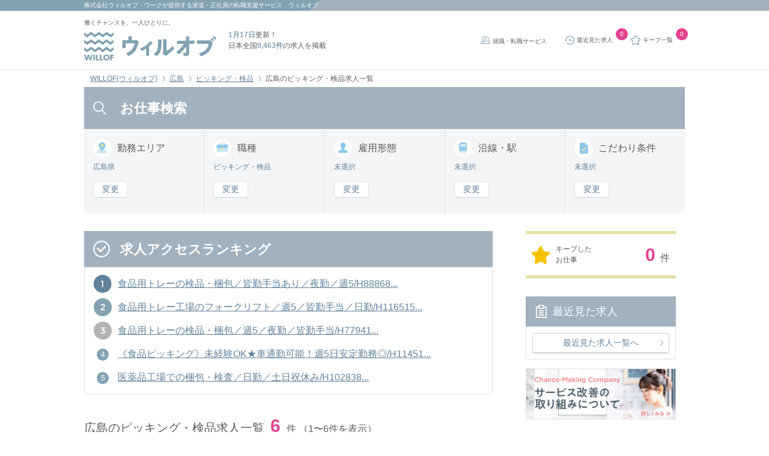

--- FILE ---
content_type: text/html; charset=UTF-8
request_url: https://willof.jp/works/list/pref_34/shokushu_4/
body_size: 25190
content:
<!DOCTYPE HTML>
<html lang="ja">
    <head>
        <meta charset="utf-8">
        <meta http-equiv="X-UA-Compatible" content="IE=edge">
        <title>【2026年01月最新】広島のピッキング・検品求人一覧｜ウィルオブ</title>
        <!--//////////////     viewport設定     //////////////-->
        <meta name="viewport" content="width=device-width, initial-scale=1, user-scalable=no">
        <!--//////////////     検索エンジン向け設定     //////////////-->
        <meta name="robots" content="index">
        <meta name="description" content="広島のピッキング・検品求人一覧を6件掲載。ウィルオブは職種ごとに専門のアドバイザーが事前研修や入社後のフォローを無料で行っています。">
        <!--//////////////     Twitter Account設定     //////////////-->
        <meta name="twitter:title" content="WILLOF">
        <meta name="twitter:image:src" content="https://willof.jp/img/common/cm_ogp.png">
        <meta name="twitter:card" content="summary_large_image">
        <meta name="twitter:site" content="@WillofOfficial">
        <meta name="facebook-domain-verification" content="tcepavasronsd1gukx1gr56lfyqew1" />
        <!--//////////////     OGP Metaタグ設定     //////////////-->
        <meta property="og:type" content="website">
        <meta property="og:title" content="WILLOF">
        <meta property="og:image" content="https://willof.jp/img/common/cm_ogp.png">
        <meta property="og:locale" content="ja_JP">
        <meta name="msvalidate.01" content="5C5CFE3E97E65D5B71364D41B39D7F57" />
        <meta name="google-site-verification" content="uW0nCGszd4Uaa7S-x5mti1pUZrV2yIHIo48PHQKYTw4" />
        <link rel="shortcut icon" href="https://willof.jp/img/common/favicon.ico">
        <link rel="apple-touch-icon" sizes="180x180" href="https://willof.jp/img/common/apple-touch-icon.png">
        <link rel="icon" sizes="192x192" href="https://willof.jp/img/common/android-touch-icon.png">
        <!--//////////////     canonical設定     //////////////-->
        <link href="https://willof.jp/works/list/pref_34/shokushu_4/" rel="canonical">
        <!--//////////////     お気に入りアイコン設定     //////////////-->
        <link type="image/x-icon" href="https://willof.jp/img/common/favicon.ico" rel="shortcut icon">
        <!-- Global Site Tag (gtag.js) -->
<script async src="https://www.googletagmanager.com/gtag/js?id=GTM-53DTNCH"></script>
<script>
    window.dataLayer = window.dataLayer || [];
    function gtag(){dataLayer.push(arguments)};
    gtag('js', new Date());

    gtag('config', 'GTM-53DTNCH');
</script>
<!-- End Global Site Tag (gtag.js) -->        <script src="https://www.googleoptimize.com/optimize.js?id=GTM-TJV2SM3"></script>
        <!-- Google Tag Manager -->
<script>(function(w,d,s,l,i){w[l]=w[l]||[];w[l].push({'gtm.start':
new Date().getTime(),event:'gtm.js'});var f=d.getElementsByTagName(s)[0],
j=d.createElement(s),dl=l!='dataLayer'?'&l='+l:'';j.async=true;j.src=
'https://www.googletagmanager.com/gtm.js?id='+i+dl;f.parentNode.insertBefore(j,f);
})(window,document,'script','dataLayer','GTM-53DTNCH');</script>
<!-- End Google Tag Manager -->
<!-- Google Tag Manager ga4 -->
<!-- End Google Tag Manager ga4 -->
        <link rel="preload" as="style" href="https://willof.jp/build/assets/css/style.css" /><link rel="preload" as="style" href="https://willof.jp/build/assets/css/style2.css" /><link rel="modulepreload" href="https://willof.jp/build/assets/application-71d65467.js" /><link rel="modulepreload" href="https://willof.jp/build/assets/jquery-ca65d422.js" /><link rel="stylesheet" href="https://willof.jp/build/assets/css/style.css" /><link rel="stylesheet" href="https://willof.jp/build/assets/css/style2.css" /><script type="module" src="https://willof.jp/build/assets/application-71d65467.js"></script>    </head>
    <body>
        <!-- Google Tag Manager (noscript) -->
<noscript><iframe src="https://www.googletagmanager.com/ns.html?id=GTM-53DTNCH"
height="0" width="0" style="display:none;visibility:hidden"></iframe></noscript>
<!-- End Google Tag Manager (noscript) -->
<!-- Google Tag Manager ga4 -->
<!-- End Google Tag Manager ga4 -->
        <header class="l-header" id="pagetop">
    <div class="l-header__wrap u-mb_0">
        <div class="l-header__wrap-field">
            <h1 class="l-header__wrap-text is-pc"><a class="l-header__txt-link" href="https://willof-work.co.jp/"
                    target="_blank">株式会社ウィルオブ・ワーク</a>が提供する派遣・正社員の転職支援サービス　ウィルオブ</h1>
            <p class="l-header__wrap-text is-sp"><a class="l-header__txt-link" href="https://willof-work.co.jp/"
                    target="_blank">ウィルオブ・ワーク</a>運営　<strong>1月17日</strong>更新！日本全国<strong>9,463件</strong>の求人を掲載
            </p>
        </div>
    </div>
    <!-- <div class="l-header__wrap is-pc">
        <div class="l-header__wrap-field">
            <p class="l-header__wrap-text">広島のお仕事情報</p>
        </div>
        <div class="l-header__wrap-field is-pc">
            <p class="l-header__wrap-text is-sp"><strong>1月17日</strong>更新！日本全国<strong>9,463件</strong>の求人を掲載</p>
        </div>
    </div> -->
    <div class="l-header__inner">
        <div class="l-header__inner-logo">
            <span class="l-header__sub_catch is-pc">働くチャンスを、一人ひとりに。</span>
            <a href="https://willof.jp" title="ウィルオブ" class="l-header__link-block"></a>
        </div>
        <div class="l-header__catch is-pc">
            <p class="l-header__text"><strong class="u-color-standard">1月17日</strong>更新！</p>
            <p class="l-header__text">日本全国<strong
                    class="u-color-standard">9,463件</strong>の求人を掲載</p>
        </div>
        <ul class="l-header__list">
            <li class="is-pc l-header__item">
                <a href="https://willof.jp/works/career/" target="_blank" class="c-icon-svg-service l-header__link">
                    就職・転職サービス
                </a>
            </li>
            <li class="l-header__item">
                <a href="https://willof.jp/works/history/" class="c-icon-svg-history l-header__link">
                    <span class="is-sp not-over">閲覧履歴</span>
                    <span class="is-pc">最近見た求人</span>
                </a>
                <span id="l-header__history-counter" class="c-badge">
                    0
                </span>
            </li>
            <li class="l-header__item">
                <a href="https://willof.jp/works/stock/" rel="nofollow" class="l-header__link c-icon-svg-favorite">
                    <span class="is-sp not-over">キープ</span>
                    <span class="is-pc">キープ一覧</span>
                </a>
                <span id="l-header__stock-counter" class="c-badge">
                    0
                </span>
            </li>
            <li class="toggle is-sp l-header__item">
                <a rel="nofollow" class="js-drawer-show js-menu l-header__link c-icon-svg-search ">お仕事検索</a>
            </li>
        </ul>
    </div>
</header>
<div class="l-drawer-bg js-drawer-hide"></div>
<div class="l-drawer modi-left is-sp">
    <nav class="l-drawer__nav">
        <p class="l-drawer__nav-header">メニュー<a rel="nofollow" class="drawer-close js-drawer-hide"></a></p>
        <main class="l-drawer__nav-inner">
            <div class="l-drawer__nav-content">
                <p class="c-icon-svg-check heading-three">未登録の方</p>
                <div class="l-drawer__nav-content-inner">
                    <button class="c-button__drawer c-button__drawer_pink is-check is-arrow">
                        <a href="https://willof.jp/works/entry/raisha/" class="c-button__drawer-button-link">いますぐ登録（無料）</a>
                    </button>
                    <ul class="l-drawer__nav-list">
                        <li class="l-drawer__nav-item">
                            <a href="https://willof.jp/works/flow/" class="l-drawer__nav-link">お仕事開始までの流れ</a>
                        </li>
                    </ul>
                </div>
            </div>
            <div class="l-drawer__nav-content">
                <p class="c-icon-svg-search heading-three">仕事を探す</p>
                <div class="l-drawer__nav-content-inner">
                    <button class="c-button__drawer c-button__drawer_blue is-search is-arrow">
                        <a href="https://willof.jp/works/search/" class="c-button__drawer-button-link">求人検索</a>
                    </button>
                    <div class="l-drawer__select-arrow">
                        <select class="l-drawer__select-region">
                                                                                                <option
                                        value="https://willof.jp/region/chugoku_shikoku/hiroshima/">
                                        広島</option>
                                                                    <option
                                        value="https://willof.jp/region/chugoku_shikoku/shimaneYamaguchi/">
                                        島根・山口</option>
                                                                    <option
                                        value="https://willof.jp/region/chugoku_shikoku/tottoriOkayama/">
                                        鳥取・岡山</option>
                                                                    <option
                                        value="https://willof.jp/region/chugoku_shikoku/ehimeKochi/">
                                        愛媛・高知</option>
                                                                    <option
                                        value="https://willof.jp/region/chugoku_shikoku/tokushimaKagawa/">
                                        徳島・香川</option>
                                                                                    </select>
                    </div>
                    <div class="l-drawer__select-other">
                        <a href="https://willof.jp?arc=1" class="l-drawer__select-other-link">他の都道府県を選ぶ</a>
                    </div>
                    <ul class="l-drawer__nav-list">
                        <li class="l-drawer__nav-item">
                            <a href="https://willof.jp/works/stock/" rel="nofollow" class="l-drawer__nav-link">
                                キープ一覧
                                <span id="stock-counter" class="c-badge">0</span>
                            </a>
                        </li>
                        <li class="l-drawer__nav-item">
                            <a href="https://willof.jp/works/history/" rel="nofollow" class="l-drawer__nav-link">
                                最近見た求人
                                <span id="history-counter" class="c-badge">0</span>
                            </a>
                        </li>
                        <li class="l-drawer__nav-item">
                            <a href="https://willof.jp/works/search_history/" rel="nofollow" class="l-drawer__nav-link">
                                よく使う検索求人
                                <span id="search-history-counter" class="c-badge">0</span>
                            </a>
                        </li>
                    </ul>
                </div>
            </div>
            <div class="l-drawer__nav-content">
                <p class="c-icon-svg-beginner heading-three">初めての方へ</p>
                <div class="l-drawer__nav-content-inner">
                    <ul class="l-drawer__nav-list">
                        <li class="l-drawer__nav-item">
                            <a href="https://willof.jp/works/aboutus/" class="l-drawer__nav-link">ウィルオブの特長</a>
                        </li>
                        <li class="l-drawer__nav-item">
                            <a href="https://willof.jp/works/guide/" class="l-drawer__nav-link">働き方ガイド（はじめての方）</a>
                        </li>
                        <li class="l-drawer__nav-item">
                            <a href="https://willof.jp/works/qa/" class="l-drawer__nav-link">よくある質問</a>
                        </li>
                    </ul>
                </div>
            </div>
            <div class="l-drawer__nav-content">
                <p class="c-icon-svg-logo heading-three">ウィルオブについて</p>
                <div class="l-drawer__nav-content-inner">
                    <ul class="l-drawer__nav-list">
                        <li class="l-drawer__nav-item">
                            <a href="https://willof.jp/works/corp/" class="l-drawer__nav-link">会社概要</a>
                        </li>
                        <li class="l-drawer__nav-item">
                            <a href="https://willof.jp/works/touroku_kaijyou/" class="l-drawer__nav-link">登録会場一覧</a>
                        </li>
                    </ul>
                </div>
            </div>
            <div class="l-drawer__nav-content">
                <p class="c-icon-svg-other heading-three">その他コンテンツ</p>
                <div class="l-drawer__nav-content-inner">
                    <ul class="l-drawer__nav-list">
                        <li class="l-drawer__nav-item">
                            <a href="https://willof.jp/works/jobtype/type_list/" class="l-drawer__nav-link">職種のご紹介一覧</a>
                        </li>
                    </ul>
                </div>
            </div>
            <div class="l-drawer__close-content">
                <button class="l-drawer__close-button js-drawer-hide">
                    <p class="l-drawer__close-text">閉じる</p>
                </button>
            </div>
        </main>
    </nav>
</div>
            <div id="breadcrumb" class="c-breadcrumb">
        <ul class="c-breadcrumb__list">
                            <li class="c-breadcrumb__item">
                                            <a href="https://willof.jp?arc=1" class="c-breadcrumb__link">WILLOF(ウィルオブ)</a>
                                    </li>
                            <li class="c-breadcrumb__item">
                                            <a href="https://willof.jp/works/list/pref_34/" class="c-breadcrumb__link">広島</a>
                                    </li>
                            <li class="c-breadcrumb__item">
                                            <a href="https://willof.jp/works/list/pref_34/shokushu_4/" class="c-breadcrumb__link">ピッキング・検品</a>
                                    </li>
                            <li class="c-breadcrumb__item">
                                            <span class="c-breadcrumb__link">広島のピッキング・検品求人一覧</span>
                                    </li>
                    </ul>
    </div>

    <script type="application/ld+json">{"@context":"https:\/\/schema.org","@type":"BreadcrumbList","itemListElement":[{"@type":"ListItem","position":1,"item":{"@id":"https:\/\/willof.jp","name":"WILLOF(\u30a6\u30a3\u30eb\u30aa\u30d6)","image":null}},{"@type":"ListItem","position":2,"item":{"@id":"https:\/\/willof.jp\/works\/list\/pref_34\/","name":"\u5e83\u5cf6","image":null}},{"@type":"ListItem","position":3,"item":{"@id":"https:\/\/willof.jp\/works\/list\/pref_34\/shokushu_4\/","name":"\u30d4\u30c3\u30ad\u30f3\u30b0\u30fb\u691c\u54c1","image":null}},{"@type":"ListItem","position":4,"item":{"@id":"https:\/\/willof.jp\/works\/list\/pref_34\/shokushu_4\/","name":"\u5e83\u5cf6\u306e\u30d4\u30c3\u30ad\u30f3\u30b0\u30fb\u691c\u54c1\u6c42\u4eba\u4e00\u89a7","image":null}}]}</script>

                        <main class="p-list">

            <section class="p-list__search-area">
                <p class="c-heading-first c-icon-svg-search-white is-pc">お仕事検索</p>
                <div class="p-list__search-block">
                    <form action="https://willof.jp/works/search/" class="search_form" name="search_form" method="get">
                                                    <input id="pref34" class="js-pref" name="pref[]" type="hidden" value="34">
                                                <ul class="p-list__search-type-list">
                            <li class="p-list__search-type-item">
                                <p class="c-heading-second c-icon-svg-blue-work-location p-list__search-type-title">勤務<br class="is-sp">エリア</p>
                                <p class="p-list__search-type-text is-pc">
                                    広島県
                                </p>
                                <div class="p-list__search-type-button is-pc">
                                    <a rel="nofollow" data-modal-target="work-location" class="p-list__search-type-link js-panel-modal-open">
                                        変更
                                    </a>
                                </div>
                                <a rel="nofollow" data-modal-target="work-location" class="p-list__search-type-text is-indicator is-sp js-panel-modal-open">
                                    広島県
                                </a>
                            </li>
                            <li class="p-list__search-type-item">
                                <p class="c-heading-second c-icon-svg-blue-bag p-list__search-type-title">職種</p>
                                <p class="p-list__search-type-text is-pc">
                                    ピッキング・検品
                                </p>
                                <div class="p-list__search-type-button is-pc">
                                    <a rel="nofollow" data-modal-target="job-type" class="p-list__search-type-link js-panel-modal-open">
                                        変更
                                    </a>
                                </div>
                                <a rel="nofollow" data-modal-target="job-type" class="p-list__search-type-text is-indicator is-sp js-panel-modal-open">
                                    ピッキング・検品
                                </a>
                            </li>
                            <li class="p-list__search-type-item">
                                <p class="c-heading-second c-icon-svg-blue-person p-list__search-type-title">雇用形態</p>
                                <p class="p-list__search-type-text is-pc">
                                    未選択
                                </p>
                                <div class="p-list__search-type-button is-pc">
                                    <a rel="nofollow" data-modal-target="employment-type"
                                       class="p-list__search-type-link js-panel-modal-open">
                                        変更
                                    </a>
                                </div>
                                <a rel="nofollow" data-modal-target="employment-type" class="p-list__search-type-text is-indicator is-sp js-panel-modal-open">
                                    未選択
                                </a>
                            </li>
                            <li class="p-list__search-type-item">
                                <p class="c-heading-second c-icon-svg-blue-train p-list__search-type-title">沿線・駅</p>
                                <p class="p-list__search-type-text is-pc">
                                    未選択
                                </p>
                                <div class="p-list__search-type-button is-pc">
                                    <a rel="nofollow" data-modal-target="train-route" class="p-list__search-type-link js-panel-modal-open">
                                        変更
                                    </a>
                                </div>
                                <a rel="nofollow" data-modal-target="train-route" class="p-list__search-type-text is-indicator is-sp js-panel-modal-open">
                                    未選択
                                </a>
                            </li>
                            <li class="p-list__search-type-item">
                                <p class="c-heading-second c-icon-svg-blue-memo p-list__search-type-title">こだわり<br class="is-sp">条件</p>
                                <p class="p-list__search-type-text is-pc">
                                    未選択
                                </p>
                                <div class="p-list__search-type-button is-pc">
                                    <a rel="nofollow" data-modal-target="detail-condition"
                                       class="p-list__search-type-link js-panel-modal-open">
                                        変更
                                    </a>
                                </div>
                                <a rel="nofollow" data-modal-target="detail-condition"ω class="p-list__search-type-text is-indicator is-sp js-panel-modal-open">
                                    未選択
                                </a>
                            </li>
                        </ul>
                        <section class="l-modal__region work-location" data-modal-target="work-location">
    <article class="l-modal__region-area c-accordion">
        <p class="c-heading-third c-icon-svg-blue-work-location u-mb_15">勤務地を選択</p>
        <a class="c-icon-svg-close l-modal__region-close js-panel-modal-close l-modal__close" data-modal-target="work-location" rel="nofollow"></a>
        <div class="c-accordion__option l-modal__region-block">
                            <div class="l-modal__region-block-title">
                    <p class="c-heading-fourth">広島</p>
                </div>
                                        <input type="checkbox" id="area_c19" class="c-accordion__toggle" />
                <label class="l-modal__region-title" for="area_c19">
                    <p class="c-heading-fourth">広島市</p>
                </label>
                <a class="l-modal__region-area-link is-arrow" href="https://willof.jp/works/list/pref_34/area_c19/"></a>
                <div class="c-accordion__content l-modal__region-content">
                    <ul class="l-modal__region-area-list">
                                                    <li class="l-modal__region-area-item">
                                <input type="checkbox" name="city[]" id="area34101" value="34101" >
                                <label class="l-modal__region-area-label" for="area34101">広島市中区</label>
                                <a href="/works/list/pref_34/area_34101/" class="l-modal__region-area-link is-arrow"></a>
                            </li>
                                                    <li class="l-modal__region-area-item">
                                <input type="checkbox" name="city[]" id="area34102" value="34102" >
                                <label class="l-modal__region-area-label" for="area34102">広島市東区</label>
                                <a href="/works/list/pref_34/area_34102/" class="l-modal__region-area-link is-arrow"></a>
                            </li>
                                                    <li class="l-modal__region-area-item">
                                <input type="checkbox" name="city[]" id="area34103" value="34103" >
                                <label class="l-modal__region-area-label" for="area34103">広島市南区</label>
                                <a href="/works/list/pref_34/area_34103/" class="l-modal__region-area-link is-arrow"></a>
                            </li>
                                                    <li class="l-modal__region-area-item">
                                <input type="checkbox" name="city[]" id="area34104" value="34104" >
                                <label class="l-modal__region-area-label" for="area34104">広島市西区</label>
                                <a href="/works/list/pref_34/area_34104/" class="l-modal__region-area-link is-arrow"></a>
                            </li>
                                                    <li class="l-modal__region-area-item">
                                <input type="checkbox" name="city[]" id="area34105" value="34105" >
                                <label class="l-modal__region-area-label" for="area34105">広島市安佐南区</label>
                                <a href="/works/list/pref_34/area_34105/" class="l-modal__region-area-link is-arrow"></a>
                            </li>
                                                    <li class="l-modal__region-area-item">
                                <input type="checkbox" name="city[]" id="area34106" value="34106" >
                                <label class="l-modal__region-area-label" for="area34106">広島市安佐北区</label>
                                <a href="/works/list/pref_34/area_34106/" class="l-modal__region-area-link is-arrow"></a>
                            </li>
                                                    <li class="l-modal__region-area-item">
                                <input type="checkbox" name="city[]" id="area34107" value="34107" >
                                <label class="l-modal__region-area-label" for="area34107">広島市安芸区</label>
                                <a href="/works/list/pref_34/area_34107/" class="l-modal__region-area-link is-arrow"></a>
                            </li>
                                                    <li class="l-modal__region-area-item">
                                <input type="checkbox" name="city[]" id="area34108" value="34108" >
                                <label class="l-modal__region-area-label" for="area34108">広島市佐伯区</label>
                                <a href="/works/list/pref_34/area_34108/" class="l-modal__region-area-link is-arrow"></a>
                            </li>
                                            </ul>
                </div>
                            <input type="checkbox" id="area_c99" class="c-accordion__toggle" />
                <label class="l-modal__region-title" for="area_c99">
                    <p class="c-heading-fourth">その他</p>
                </label>
                <a class="l-modal__region-area-link is-arrow" href="https://willof.jp/works/list/pref_34/area_c99/"></a>
                <div class="c-accordion__content l-modal__region-content">
                    <ul class="l-modal__region-area-list">
                                                    <li class="l-modal__region-area-item">
                                <input type="checkbox" name="city[]" id="area34202" value="34202" >
                                <label class="l-modal__region-area-label" for="area34202">呉市</label>
                                <a href="/works/list/pref_34/area_34202/" class="l-modal__region-area-link is-arrow"></a>
                            </li>
                                                    <li class="l-modal__region-area-item">
                                <input type="checkbox" name="city[]" id="area34203" value="34203" >
                                <label class="l-modal__region-area-label" for="area34203">竹原市</label>
                                <a href="/works/list/pref_34/area_34203/" class="l-modal__region-area-link is-arrow"></a>
                            </li>
                                                    <li class="l-modal__region-area-item">
                                <input type="checkbox" name="city[]" id="area34204" value="34204" >
                                <label class="l-modal__region-area-label" for="area34204">三原市</label>
                                <a href="/works/list/pref_34/area_34204/" class="l-modal__region-area-link is-arrow"></a>
                            </li>
                                                    <li class="l-modal__region-area-item">
                                <input type="checkbox" name="city[]" id="area34205" value="34205" >
                                <label class="l-modal__region-area-label" for="area34205">尾道市</label>
                                <a href="/works/list/pref_34/area_34205/" class="l-modal__region-area-link is-arrow"></a>
                            </li>
                                                    <li class="l-modal__region-area-item">
                                <input type="checkbox" name="city[]" id="area34207" value="34207" >
                                <label class="l-modal__region-area-label" for="area34207">福山市</label>
                                <a href="/works/list/pref_34/area_34207/" class="l-modal__region-area-link is-arrow"></a>
                            </li>
                                                    <li class="l-modal__region-area-item">
                                <input type="checkbox" name="city[]" id="area34209" value="34209" >
                                <label class="l-modal__region-area-label" for="area34209">三次市</label>
                                <a href="/works/list/pref_34/area_34209/" class="l-modal__region-area-link is-arrow"></a>
                            </li>
                                                    <li class="l-modal__region-area-item">
                                <input type="checkbox" name="city[]" id="area34212" value="34212" >
                                <label class="l-modal__region-area-label" for="area34212">東広島市</label>
                                <a href="/works/list/pref_34/area_34212/" class="l-modal__region-area-link is-arrow"></a>
                            </li>
                                                    <li class="l-modal__region-area-item">
                                <input type="checkbox" name="city[]" id="area34213" value="34213" >
                                <label class="l-modal__region-area-label" for="area34213">廿日市市</label>
                                <a href="/works/list/pref_34/area_34213/" class="l-modal__region-area-link is-arrow"></a>
                            </li>
                                                    <li class="l-modal__region-area-item">
                                <input type="checkbox" name="city[]" id="area34214" value="34214" >
                                <label class="l-modal__region-area-label" for="area34214">安芸高田市</label>
                                <a href="/works/list/pref_34/area_34214/" class="l-modal__region-area-link is-arrow"></a>
                            </li>
                                                    <li class="l-modal__region-area-item">
                                <input type="checkbox" name="city[]" id="area34302" value="34302" >
                                <label class="l-modal__region-area-label" for="area34302">安芸郡府中町</label>
                                <a href="/works/list/pref_34/area_34302/" class="l-modal__region-area-link is-arrow"></a>
                            </li>
                                                    <li class="l-modal__region-area-item">
                                <input type="checkbox" name="city[]" id="area34307" value="34307" >
                                <label class="l-modal__region-area-label" for="area34307">安芸郡熊野町</label>
                                <a href="/works/list/pref_34/area_34307/" class="l-modal__region-area-link is-arrow"></a>
                            </li>
                                            </ul>
                </div>
                    </div>
        <div class="l-modal__region-box">
            <div class="c-button__region-clear">
                クリア
            </div>
            <button class="c-button__region-search js-panel-submit" data-for="area">
                <span class="js-city-count js-search-count"></span>件を検索
            </button>
        </div>
    </article>
</section>
<div class="work-location l-modal-overlay js-panel-modal-close" data-modal-target="work-location"></div>
                        <section class="l-modal__region job-type" data-modal-target="job-type">
    <article class="l-modal__region-area">
        <p class="c-heading-third c-icon-svg-blue-bag u-mb_15">職種を選択</p>
        <a class="c-icon-svg-close l-modal__region-close js-panel-modal-close l-modal__close" data-modal-target="job-type" rel="nofollow"></a>
        <div class="l-modal__region-block">
                            <div class="l-modal__region-block-title">
                    <p class="c-heading-fourth">コールセンター</p>
                </div>
                <ul class="l-modal__region-job-list">
                                            <li class="l-modal__region-job-item">
                            <input id="shokushu14" name="category[]" type="checkbox" value="14" >
                            <label class="l-modal__region-job-label" for="shokushu14">受信オペレーター</label>
                            <a href="/works/list/pref_34/shokushu_14/" class="l-modal__region-job-link is-arrow"></a>
                        </li>
                                            <li class="l-modal__region-job-item">
                            <input id="shokushu17" name="category[]" type="checkbox" value="17" >
                            <label class="l-modal__region-job-label" for="shokushu17">カスタマーサポート</label>
                            <a href="/works/list/pref_34/shokushu_17/" class="l-modal__region-job-link is-arrow"></a>
                        </li>
                                    </ul>
                            <div class="l-modal__region-block-title">
                    <p class="c-heading-fourth">介護</p>
                </div>
                <ul class="l-modal__region-job-list">
                                            <li class="l-modal__region-job-item">
                            <input id="shokushu7" name="category[]" type="checkbox" value="7" >
                            <label class="l-modal__region-job-label" for="shokushu7">介護・ヘルパー</label>
                            <a href="/works/list/pref_34/shokushu_7/" class="l-modal__region-job-link is-arrow"></a>
                        </li>
                                            <li class="l-modal__region-job-item">
                            <input id="shokushu8" name="category[]" type="checkbox" value="8" >
                            <label class="l-modal__region-job-label" for="shokushu8">看護助手</label>
                            <a href="/works/list/pref_34/shokushu_8/" class="l-modal__region-job-link is-arrow"></a>
                        </li>
                                            <li class="l-modal__region-job-item">
                            <input id="shokushu13" name="category[]" type="checkbox" value="13" >
                            <label class="l-modal__region-job-label" for="shokushu13">その他（医療・介護関連）</label>
                            <a href="/works/list/pref_34/shokushu_13/" class="l-modal__region-job-link is-arrow"></a>
                        </li>
                                    </ul>
                            <div class="l-modal__region-block-title">
                    <p class="c-heading-fourth">販売</p>
                </div>
                <ul class="l-modal__region-job-list">
                                            <li class="l-modal__region-job-item">
                            <input id="shokushu22" name="category[]" type="checkbox" value="22" >
                            <label class="l-modal__region-job-label" for="shokushu22">販売</label>
                            <a href="/works/list/pref_34/shokushu_22/" class="l-modal__region-job-link is-arrow"></a>
                        </li>
                                            <li class="l-modal__region-job-item">
                            <input id="shokushu23" name="category[]" type="checkbox" value="23" >
                            <label class="l-modal__region-job-label" for="shokushu23">営業</label>
                            <a href="/works/list/pref_34/shokushu_23/" class="l-modal__region-job-link is-arrow"></a>
                        </li>
                                            <li class="l-modal__region-job-item">
                            <input id="shokushu24" name="category[]" type="checkbox" value="24" >
                            <label class="l-modal__region-job-label" for="shokushu24">飲食/フード</label>
                            <a href="/works/list/pref_34/shokushu_24/" class="l-modal__region-job-link is-arrow"></a>
                        </li>
                                            <li class="l-modal__region-job-item">
                            <input id="shokushu25" name="category[]" type="checkbox" value="25" >
                            <label class="l-modal__region-job-label" for="shokushu25">接客/サービス</label>
                            <a href="/works/list/pref_34/shokushu_25/" class="l-modal__region-job-link is-arrow"></a>
                        </li>
                                            <li class="l-modal__region-job-item">
                            <input id="shokushu28" name="category[]" type="checkbox" value="28" >
                            <label class="l-modal__region-job-label" for="shokushu28">アパレル/コスメ</label>
                            <a href="/works/list/pref_34/shokushu_28/" class="l-modal__region-job-link is-arrow"></a>
                        </li>
                                            <li class="l-modal__region-job-item">
                            <input id="shokushu29" name="category[]" type="checkbox" value="29" >
                            <label class="l-modal__region-job-label" for="shokushu29">その他（販売・接客）</label>
                            <a href="/works/list/pref_34/shokushu_29/" class="l-modal__region-job-link is-arrow"></a>
                        </li>
                                    </ul>
                            <div class="l-modal__region-block-title">
                    <p class="c-heading-fourth">事務</p>
                </div>
                <ul class="l-modal__region-job-list">
                                            <li class="l-modal__region-job-item">
                            <input id="shokushu30" name="category[]" type="checkbox" value="30" >
                            <label class="l-modal__region-job-label" for="shokushu30">一般事務</label>
                            <a href="/works/list/pref_34/shokushu_30/" class="l-modal__region-job-link is-arrow"></a>
                        </li>
                                    </ul>
                            <div class="l-modal__region-block-title">
                    <p class="c-heading-fourth">軽作業</p>
                </div>
                <ul class="l-modal__region-job-list">
                                            <li class="l-modal__region-job-item">
                            <input id="shokushu2" name="category[]" type="checkbox" value="2" >
                            <label class="l-modal__region-job-label" for="shokushu2">製造補助</label>
                            <a href="/works/list/pref_34/shokushu_2/" class="l-modal__region-job-link is-arrow"></a>
                        </li>
                                            <li class="l-modal__region-job-item">
                            <input id="shokushu3" name="category[]" type="checkbox" value="3" >
                            <label class="l-modal__region-job-label" for="shokushu3">組立・素材加工</label>
                            <a href="/works/list/pref_34/shokushu_3/" class="l-modal__region-job-link is-arrow"></a>
                        </li>
                                            <li class="l-modal__region-job-item">
                            <input id="shokushu4" name="category[]" type="checkbox" value="4" checked>
                            <label class="l-modal__region-job-label" for="shokushu4">ピッキング・検品</label>
                            <a href="/works/list/pref_34/shokushu_4/" class="l-modal__region-job-link is-arrow"></a>
                        </li>
                                            <li class="l-modal__region-job-item">
                            <input id="shokushu5" name="category[]" type="checkbox" value="5" >
                            <label class="l-modal__region-job-label" for="shokushu5">フォークリフト</label>
                            <a href="/works/list/pref_34/shokushu_5/" class="l-modal__region-job-link is-arrow"></a>
                        </li>
                                            <li class="l-modal__region-job-item">
                            <input id="shokushu47" name="category[]" type="checkbox" value="47" >
                            <label class="l-modal__region-job-label" for="shokushu47">食品加工</label>
                            <a href="/works/list/pref_34/shokushu_47/" class="l-modal__region-job-link is-arrow"></a>
                        </li>
                                    </ul>
                            <div class="l-modal__region-block-title">
                    <p class="c-heading-fourth">施工管理</p>
                </div>
                <ul class="l-modal__region-job-list">
                                            <li class="l-modal__region-job-item">
                            <input id="shokushu58" name="category[]" type="checkbox" value="58" >
                            <label class="l-modal__region-job-label" for="shokushu58">プラント施工管理</label>
                            <a href="/works/list/pref_34/shokushu_58/" class="l-modal__region-job-link is-arrow"></a>
                        </li>
                                    </ul>
                            <div class="l-modal__region-block-title">
                    <p class="c-heading-fourth">製造・工場</p>
                </div>
                <ul class="l-modal__region-job-list">
                                            <li class="l-modal__region-job-item">
                            <input id="shokushu66" name="category[]" type="checkbox" value="66" >
                            <label class="l-modal__region-job-label" for="shokushu66">設計</label>
                            <a href="/works/list/pref_34/shokushu_66/" class="l-modal__region-job-link is-arrow"></a>
                        </li>
                                            <li class="l-modal__region-job-item">
                            <input id="shokushu72" name="category[]" type="checkbox" value="72" >
                            <label class="l-modal__region-job-label" for="shokushu72">生産管理</label>
                            <a href="/works/list/pref_34/shokushu_72/" class="l-modal__region-job-link is-arrow"></a>
                        </li>
                                            <li class="l-modal__region-job-item">
                            <input id="shokushu73" name="category[]" type="checkbox" value="73" >
                            <label class="l-modal__region-job-label" for="shokushu73">品質管理</label>
                            <a href="/works/list/pref_34/shokushu_73/" class="l-modal__region-job-link is-arrow"></a>
                        </li>
                                            <li class="l-modal__region-job-item">
                            <input id="shokushu75" name="category[]" type="checkbox" value="75" >
                            <label class="l-modal__region-job-label" for="shokushu75">フォークリフト</label>
                            <a href="/works/list/pref_34/shokushu_75/" class="l-modal__region-job-link is-arrow"></a>
                        </li>
                                            <li class="l-modal__region-job-item">
                            <input id="shokushu76" name="category[]" type="checkbox" value="76" >
                            <label class="l-modal__region-job-label" for="shokushu76">溶接</label>
                            <a href="/works/list/pref_34/shokushu_76/" class="l-modal__region-job-link is-arrow"></a>
                        </li>
                                            <li class="l-modal__region-job-item">
                            <input id="shokushu77" name="category[]" type="checkbox" value="77" >
                            <label class="l-modal__region-job-label" for="shokushu77">一般作業</label>
                            <a href="/works/list/pref_34/shokushu_77/" class="l-modal__region-job-link is-arrow"></a>
                        </li>
                                    </ul>
                    </div>
        <div class="l-modal__region-box">
            <div class="c-button__region-clear">
                クリア
            </div>
            <button class="c-button__region-search js-panel-submit" data-for="shokushu">
                <span class="js-category-count js-search-count"></span>件を検索
            </button>
        </div>
    </article>
</section>
<div class="job-type l-modal-overlay js-panel-modal-close" data-modal-target="job-type"></div>
                        <section class="l-modal__region employment-type" data-modal-target="employment-type">
    <article class="l-modal__region-area">
        <p class="c-heading-third c-icon-svg-blue-person u-mb_15">雇用形態を選択</p>
        <a class="c-icon-svg-close l-modal__region-close js-panel-modal-close l-modal__close" data-modal-target="employment-type" rel="nofollow"></a>
        <div class="l-modal__region-block">
            <div class="l-modal__region-block-title">
            </div>
            <ul class="l-modal__region-job-list">
                                    <li class="l-modal__region-job-item">
                        <input id="type1" name="type[]" type="checkbox" value="1" >
                        <label class="l-modal__region-job-label" for="type1">派遣社員</label>
                        <a href="/works/list/pref_34/type_1/" class="l-modal__region-job-link is-arrow"></a>
                    </li>
                                    <li class="l-modal__region-job-item">
                        <input id="type3" name="type[]" type="checkbox" value="3" >
                        <label class="l-modal__region-job-label" for="type3">正社員</label>
                        <a href="/works/list/pref_34/type_3/" class="l-modal__region-job-link is-arrow"></a>
                    </li>
                                    <li class="l-modal__region-job-item">
                        <input id="type4" name="type[]" type="checkbox" value="4" >
                        <label class="l-modal__region-job-label" for="type4">紹介予定派遣</label>
                        <a href="/works/list/pref_34/type_4/" class="l-modal__region-job-link is-arrow"></a>
                    </li>
                                    <li class="l-modal__region-job-item">
                        <input id="type5" name="type[]" type="checkbox" value="5" >
                        <label class="l-modal__region-job-label" for="type5">契約社員</label>
                        <a href="/works/list/pref_34/type_5/" class="l-modal__region-job-link is-arrow"></a>
                    </li>
                                    <li class="l-modal__region-job-item">
                        <input id="type2" name="type[]" type="checkbox" value="2" >
                        <label class="l-modal__region-job-label" for="type2">パート・アルバイト</label>
                        <a href="/works/list/pref_34/type_2/" class="l-modal__region-job-link is-arrow"></a>
                    </li>
                            </ul>
        </div>
        <div class="l-modal__region-box">
            <div class="c-button__region-clear">
                クリア
            </div>
            <button class="c-button__region-search js-panel-submit" data-for="type">
                <span class="js-type-count js-search-count"></span>件を検索
            </button>
        </div>
    </article>
</section>
<div class="employment-type l-modal-overlay js-panel-modal-close" data-modal-target="employment-type"></div>
                        <section class="l-modal__region train-route" data-modal-target="train-route">
    <article class="l-modal__region-area c-accordion">
        <p class="c-heading-third c-icon-svg-blue-train u-mb_15">路線・駅を選択</p>
        <a class="c-icon-svg-close l-modal__region-close js-panel-modal-close l-modal__close" data-modal-target="train-route" rel="nofollow"></a>
        <div class="c-accordion__option l-modal__region-block">
                            <input type="checkbox" id="line_11610" class="c-accordion__toggle" />
                <label class="l-modal__region-title" for="line_11610">
                    <p class="c-heading-fourth">JR山陽本線(岡山～三原)</p>
                </label>
                <a class="l-modal__region-station-link is-arrow" href="https://willof.jp/works/list/line_11610/"></a>
                <div class="c-accordion__content l-modal__region-content">
                    <ul class="l-modal__region-station-list">
                                                    <li class="l-modal__region-station-item">
                                <input id="station1161020" name="station[]" type="checkbox" value="1161020" >
                                <label class="l-modal__region-station-label" for="station1161020">三原</label>
                                <a class="l-modal__region-station-link is-arrow" href="https://willof.jp/works/list/station_1161020/"></a>
                            </li>
                                                    <li class="l-modal__region-station-item">
                                <input id="station1161018" name="station[]" type="checkbox" value="1161018" >
                                <label class="l-modal__region-station-label" for="station1161018">尾道</label>
                                <a class="l-modal__region-station-link is-arrow" href="https://willof.jp/works/list/station_1161018/"></a>
                            </li>
                                                    <li class="l-modal__region-station-item">
                                <input id="station1161017" name="station[]" type="checkbox" value="1161017" >
                                <label class="l-modal__region-station-label" for="station1161017">東尾道</label>
                                <a class="l-modal__region-station-link is-arrow" href="https://willof.jp/works/list/station_1161017/"></a>
                            </li>
                                                    <li class="l-modal__region-station-item">
                                <input id="station1161016" name="station[]" type="checkbox" value="1161016" >
                                <label class="l-modal__region-station-label" for="station1161016">松永</label>
                                <a class="l-modal__region-station-link is-arrow" href="https://willof.jp/works/list/station_1161016/"></a>
                            </li>
                                                    <li class="l-modal__region-station-item">
                                <input id="station1161014" name="station[]" type="checkbox" value="1161014" >
                                <label class="l-modal__region-station-label" for="station1161014">福山</label>
                                <a class="l-modal__region-station-link is-arrow" href="https://willof.jp/works/list/station_1161014/"></a>
                            </li>
                                                    <li class="l-modal__region-station-item">
                                <input id="station1161013" name="station[]" type="checkbox" value="1161013" >
                                <label class="l-modal__region-station-label" for="station1161013">東福山</label>
                                <a class="l-modal__region-station-link is-arrow" href="https://willof.jp/works/list/station_1161013/"></a>
                            </li>
                                                    <li class="l-modal__region-station-item">
                                <input id="station1161012" name="station[]" type="checkbox" value="1161012" >
                                <label class="l-modal__region-station-label" for="station1161012">大門</label>
                                <a class="l-modal__region-station-link is-arrow" href="https://willof.jp/works/list/station_1161012/"></a>
                            </li>
                                            </ul>
                </div>
                            <input type="checkbox" id="line_11611" class="c-accordion__toggle" />
                <label class="l-modal__region-title" for="line_11611">
                    <p class="c-heading-fourth">JR山陽本線(三原～岩国)</p>
                </label>
                <a class="l-modal__region-station-link is-arrow" href="https://willof.jp/works/list/line_11611/"></a>
                <div class="c-accordion__content l-modal__region-content">
                    <ul class="l-modal__region-station-list">
                                                    <li class="l-modal__region-station-item">
                                <input id="station1161125" name="station[]" type="checkbox" value="1161125" >
                                <label class="l-modal__region-station-label" for="station1161125">大野浦</label>
                                <a class="l-modal__region-station-link is-arrow" href="https://willof.jp/works/list/station_1161125/"></a>
                            </li>
                                                    <li class="l-modal__region-station-item">
                                <input id="station1161124" name="station[]" type="checkbox" value="1161124" >
                                <label class="l-modal__region-station-label" for="station1161124">前空</label>
                                <a class="l-modal__region-station-link is-arrow" href="https://willof.jp/works/list/station_1161124/"></a>
                            </li>
                                                    <li class="l-modal__region-station-item">
                                <input id="station1161121" name="station[]" type="checkbox" value="1161121" >
                                <label class="l-modal__region-station-label" for="station1161121">宮内串戸</label>
                                <a class="l-modal__region-station-link is-arrow" href="https://willof.jp/works/list/station_1161121/"></a>
                            </li>
                                                    <li class="l-modal__region-station-item">
                                <input id="station1161119" name="station[]" type="checkbox" value="1161119" >
                                <label class="l-modal__region-station-label" for="station1161119">五日市</label>
                                <a class="l-modal__region-station-link is-arrow" href="https://willof.jp/works/list/station_1161119/"></a>
                            </li>
                                                    <li class="l-modal__region-station-item">
                                <input id="station1161118" name="station[]" type="checkbox" value="1161118" >
                                <label class="l-modal__region-station-label" for="station1161118">新井口</label>
                                <a class="l-modal__region-station-link is-arrow" href="https://willof.jp/works/list/station_1161118/"></a>
                            </li>
                                                    <li class="l-modal__region-station-item">
                                <input id="station1161117" name="station[]" type="checkbox" value="1161117" >
                                <label class="l-modal__region-station-label" for="station1161117">西広島</label>
                                <a class="l-modal__region-station-link is-arrow" href="https://willof.jp/works/list/station_1161117/"></a>
                            </li>
                                                    <li class="l-modal__region-station-item">
                                <input id="station1161116" name="station[]" type="checkbox" value="1161116" >
                                <label class="l-modal__region-station-label" for="station1161116">横川</label>
                                <a class="l-modal__region-station-link is-arrow" href="https://willof.jp/works/list/station_1161116/"></a>
                            </li>
                                                    <li class="l-modal__region-station-item">
                                <input id="station1161115" name="station[]" type="checkbox" value="1161115" >
                                <label class="l-modal__region-station-label" for="station1161115">広島</label>
                                <a class="l-modal__region-station-link is-arrow" href="https://willof.jp/works/list/station_1161115/"></a>
                            </li>
                                                    <li class="l-modal__region-station-item">
                                <input id="station1161114" name="station[]" type="checkbox" value="1161114" >
                                <label class="l-modal__region-station-label" for="station1161114">天神川</label>
                                <a class="l-modal__region-station-link is-arrow" href="https://willof.jp/works/list/station_1161114/"></a>
                            </li>
                                                    <li class="l-modal__region-station-item">
                                <input id="station1161113" name="station[]" type="checkbox" value="1161113" >
                                <label class="l-modal__region-station-label" for="station1161113">向洋</label>
                                <a class="l-modal__region-station-link is-arrow" href="https://willof.jp/works/list/station_1161113/"></a>
                            </li>
                                                    <li class="l-modal__region-station-item">
                                <input id="station1161110" name="station[]" type="checkbox" value="1161110" >
                                <label class="l-modal__region-station-label" for="station1161110">中野東</label>
                                <a class="l-modal__region-station-link is-arrow" href="https://willof.jp/works/list/station_1161110/"></a>
                            </li>
                                                    <li class="l-modal__region-station-item">
                                <input id="station1161109" name="station[]" type="checkbox" value="1161109" >
                                <label class="l-modal__region-station-label" for="station1161109">瀬野</label>
                                <a class="l-modal__region-station-link is-arrow" href="https://willof.jp/works/list/station_1161109/"></a>
                            </li>
                                                    <li class="l-modal__region-station-item">
                                <input id="station1161108" name="station[]" type="checkbox" value="1161108" >
                                <label class="l-modal__region-station-label" for="station1161108">八本松</label>
                                <a class="l-modal__region-station-link is-arrow" href="https://willof.jp/works/list/station_1161108/"></a>
                            </li>
                                                    <li class="l-modal__region-station-item">
                                <input id="station1161131" name="station[]" type="checkbox" value="1161131" >
                                <label class="l-modal__region-station-label" for="station1161131">寺家</label>
                                <a class="l-modal__region-station-link is-arrow" href="https://willof.jp/works/list/station_1161131/"></a>
                            </li>
                                                    <li class="l-modal__region-station-item">
                                <input id="station1161107" name="station[]" type="checkbox" value="1161107" >
                                <label class="l-modal__region-station-label" for="station1161107">西条</label>
                                <a class="l-modal__region-station-link is-arrow" href="https://willof.jp/works/list/station_1161107/"></a>
                            </li>
                                                    <li class="l-modal__region-station-item">
                                <input id="station1161106" name="station[]" type="checkbox" value="1161106" >
                                <label class="l-modal__region-station-label" for="station1161106">西高屋</label>
                                <a class="l-modal__region-station-link is-arrow" href="https://willof.jp/works/list/station_1161106/"></a>
                            </li>
                                                    <li class="l-modal__region-station-item">
                                <input id="station1161105" name="station[]" type="checkbox" value="1161105" >
                                <label class="l-modal__region-station-label" for="station1161105">白市</label>
                                <a class="l-modal__region-station-link is-arrow" href="https://willof.jp/works/list/station_1161105/"></a>
                            </li>
                                                    <li class="l-modal__region-station-item">
                                <input id="station1161102" name="station[]" type="checkbox" value="1161102" >
                                <label class="l-modal__region-station-label" for="station1161102">本郷</label>
                                <a class="l-modal__region-station-link is-arrow" href="https://willof.jp/works/list/station_1161102/"></a>
                            </li>
                                                    <li class="l-modal__region-station-item">
                                <input id="station1161101" name="station[]" type="checkbox" value="1161101" >
                                <label class="l-modal__region-station-label" for="station1161101">三原</label>
                                <a class="l-modal__region-station-link is-arrow" href="https://willof.jp/works/list/station_1161101/"></a>
                            </li>
                                            </ul>
                </div>
                            <input type="checkbox" id="line_11714" class="c-accordion__toggle" />
                <label class="l-modal__region-title" for="line_11714">
                    <p class="c-heading-fourth">JR芸備線</p>
                </label>
                <a class="l-modal__region-station-link is-arrow" href="https://willof.jp/works/list/line_11714/"></a>
                <div class="c-accordion__content l-modal__region-content">
                    <ul class="l-modal__region-station-list">
                                                    <li class="l-modal__region-station-item">
                                <input id="station1171446" name="station[]" type="checkbox" value="1171446" >
                                <label class="l-modal__region-station-label" for="station1171446">広島</label>
                                <a class="l-modal__region-station-link is-arrow" href="https://willof.jp/works/list/station_1171446/"></a>
                            </li>
                                                    <li class="l-modal__region-station-item">
                                <input id="station1171444" name="station[]" type="checkbox" value="1171444" >
                                <label class="l-modal__region-station-label" for="station1171444">戸坂</label>
                                <a class="l-modal__region-station-link is-arrow" href="https://willof.jp/works/list/station_1171444/"></a>
                            </li>
                                                    <li class="l-modal__region-station-item">
                                <input id="station1171440" name="station[]" type="checkbox" value="1171440" >
                                <label class="l-modal__region-station-label" for="station1171440">中深川</label>
                                <a class="l-modal__region-station-link is-arrow" href="https://willof.jp/works/list/station_1171440/"></a>
                            </li>
                                                    <li class="l-modal__region-station-item">
                                <input id="station1171435" name="station[]" type="checkbox" value="1171435" >
                                <label class="l-modal__region-station-label" for="station1171435">上三田</label>
                                <a class="l-modal__region-station-link is-arrow" href="https://willof.jp/works/list/station_1171435/"></a>
                            </li>
                                                    <li class="l-modal__region-station-item">
                                <input id="station1171432" name="station[]" type="checkbox" value="1171432" >
                                <label class="l-modal__region-station-label" for="station1171432">向原</label>
                                <a class="l-modal__region-station-link is-arrow" href="https://willof.jp/works/list/station_1171432/"></a>
                            </li>
                                                    <li class="l-modal__region-station-item">
                                <input id="station1171431" name="station[]" type="checkbox" value="1171431" >
                                <label class="l-modal__region-station-label" for="station1171431">吉田口</label>
                                <a class="l-modal__region-station-link is-arrow" href="https://willof.jp/works/list/station_1171431/"></a>
                            </li>
                                                    <li class="l-modal__region-station-item">
                                <input id="station1171430" name="station[]" type="checkbox" value="1171430" >
                                <label class="l-modal__region-station-label" for="station1171430">甲立</label>
                                <a class="l-modal__region-station-link is-arrow" href="https://willof.jp/works/list/station_1171430/"></a>
                            </li>
                                                    <li class="l-modal__region-station-item">
                                <input id="station1171426" name="station[]" type="checkbox" value="1171426" >
                                <label class="l-modal__region-station-label" for="station1171426">三次</label>
                                <a class="l-modal__region-station-link is-arrow" href="https://willof.jp/works/list/station_1171426/"></a>
                            </li>
                                                    <li class="l-modal__region-station-item">
                                <input id="station1171425" name="station[]" type="checkbox" value="1171425" >
                                <label class="l-modal__region-station-label" for="station1171425">八次</label>
                                <a class="l-modal__region-station-link is-arrow" href="https://willof.jp/works/list/station_1171425/"></a>
                            </li>
                                            </ul>
                </div>
                            <input type="checkbox" id="line_11716" class="c-accordion__toggle" />
                <label class="l-modal__region-title" for="line_11716">
                    <p class="c-heading-fourth">JR呉線</p>
                </label>
                <a class="l-modal__region-station-link is-arrow" href="https://willof.jp/works/list/line_11716/"></a>
                <div class="c-accordion__content l-modal__region-content">
                    <ul class="l-modal__region-station-list">
                                                    <li class="l-modal__region-station-item">
                                <input id="station1171632" name="station[]" type="checkbox" value="1171632" >
                                <label class="l-modal__region-station-label" for="station1171632">広島</label>
                                <a class="l-modal__region-station-link is-arrow" href="https://willof.jp/works/list/station_1171632/"></a>
                            </li>
                                                    <li class="l-modal__region-station-item">
                                <input id="station1171631" name="station[]" type="checkbox" value="1171631" >
                                <label class="l-modal__region-station-label" for="station1171631">天神川</label>
                                <a class="l-modal__region-station-link is-arrow" href="https://willof.jp/works/list/station_1171631/"></a>
                            </li>
                                                    <li class="l-modal__region-station-item">
                                <input id="station1171630" name="station[]" type="checkbox" value="1171630" >
                                <label class="l-modal__region-station-label" for="station1171630">向洋</label>
                                <a class="l-modal__region-station-link is-arrow" href="https://willof.jp/works/list/station_1171630/"></a>
                            </li>
                                                    <li class="l-modal__region-station-item">
                                <input id="station1171628" name="station[]" type="checkbox" value="1171628" >
                                <label class="l-modal__region-station-label" for="station1171628">矢野</label>
                                <a class="l-modal__region-station-link is-arrow" href="https://willof.jp/works/list/station_1171628/"></a>
                            </li>
                                                    <li class="l-modal__region-station-item">
                                <input id="station1171619" name="station[]" type="checkbox" value="1171619" >
                                <label class="l-modal__region-station-label" for="station1171619">呉</label>
                                <a class="l-modal__region-station-link is-arrow" href="https://willof.jp/works/list/station_1171619/"></a>
                            </li>
                                                    <li class="l-modal__region-station-item">
                                <input id="station1171618" name="station[]" type="checkbox" value="1171618" >
                                <label class="l-modal__region-station-label" for="station1171618">安芸阿賀</label>
                                <a class="l-modal__region-station-link is-arrow" href="https://willof.jp/works/list/station_1171618/"></a>
                            </li>
                                                    <li class="l-modal__region-station-item">
                                <input id="station1171616" name="station[]" type="checkbox" value="1171616" >
                                <label class="l-modal__region-station-label" for="station1171616">広</label>
                                <a class="l-modal__region-station-link is-arrow" href="https://willof.jp/works/list/station_1171616/"></a>
                            </li>
                                                    <li class="l-modal__region-station-item">
                                <input id="station1171615" name="station[]" type="checkbox" value="1171615" >
                                <label class="l-modal__region-station-label" for="station1171615">仁方</label>
                                <a class="l-modal__region-station-link is-arrow" href="https://willof.jp/works/list/station_1171615/"></a>
                            </li>
                                                    <li class="l-modal__region-station-item">
                                <input id="station1171614" name="station[]" type="checkbox" value="1171614" >
                                <label class="l-modal__region-station-label" for="station1171614">安芸川尻</label>
                                <a class="l-modal__region-station-link is-arrow" href="https://willof.jp/works/list/station_1171614/"></a>
                            </li>
                                                    <li class="l-modal__region-station-item">
                                <input id="station1171612" name="station[]" type="checkbox" value="1171612" >
                                <label class="l-modal__region-station-label" for="station1171612">安浦</label>
                                <a class="l-modal__region-station-link is-arrow" href="https://willof.jp/works/list/station_1171612/"></a>
                            </li>
                                                    <li class="l-modal__region-station-item">
                                <input id="station1171611" name="station[]" type="checkbox" value="1171611" >
                                <label class="l-modal__region-station-label" for="station1171611">風早</label>
                                <a class="l-modal__region-station-link is-arrow" href="https://willof.jp/works/list/station_1171611/"></a>
                            </li>
                                                    <li class="l-modal__region-station-item">
                                <input id="station1171608" name="station[]" type="checkbox" value="1171608" >
                                <label class="l-modal__region-station-label" for="station1171608">竹原</label>
                                <a class="l-modal__region-station-link is-arrow" href="https://willof.jp/works/list/station_1171608/"></a>
                            </li>
                                                    <li class="l-modal__region-station-item">
                                <input id="station1171602" name="station[]" type="checkbox" value="1171602" >
                                <label class="l-modal__region-station-label" for="station1171602">三原</label>
                                <a class="l-modal__region-station-link is-arrow" href="https://willof.jp/works/list/station_1171602/"></a>
                            </li>
                                            </ul>
                </div>
                            <input type="checkbox" id="line_11717" class="c-accordion__toggle" />
                <label class="l-modal__region-title" for="line_11717">
                    <p class="c-heading-fourth">JR可部線</p>
                </label>
                <a class="l-modal__region-station-link is-arrow" href="https://willof.jp/works/list/line_11717/"></a>
                <div class="c-accordion__content l-modal__region-content">
                    <ul class="l-modal__region-station-list">
                                                    <li class="l-modal__region-station-item">
                                <input id="station1171715" name="station[]" type="checkbox" value="1171715" >
                                <label class="l-modal__region-station-label" for="station1171715">あき亀山</label>
                                <a class="l-modal__region-station-link is-arrow" href="https://willof.jp/works/list/station_1171715/"></a>
                            </li>
                                                    <li class="l-modal__region-station-item">
                                <input id="station1171714" name="station[]" type="checkbox" value="1171714" >
                                <label class="l-modal__region-station-label" for="station1171714">河戸帆待川</label>
                                <a class="l-modal__region-station-link is-arrow" href="https://willof.jp/works/list/station_1171714/"></a>
                            </li>
                                                    <li class="l-modal__region-station-item">
                                <input id="station1171713" name="station[]" type="checkbox" value="1171713" >
                                <label class="l-modal__region-station-label" for="station1171713">可部</label>
                                <a class="l-modal__region-station-link is-arrow" href="https://willof.jp/works/list/station_1171713/"></a>
                            </li>
                                                    <li class="l-modal__region-station-item">
                                <input id="station1171710" name="station[]" type="checkbox" value="1171710" >
                                <label class="l-modal__region-station-label" for="station1171710">梅林</label>
                                <a class="l-modal__region-station-link is-arrow" href="https://willof.jp/works/list/station_1171710/"></a>
                            </li>
                                                    <li class="l-modal__region-station-item">
                                <input id="station1171708" name="station[]" type="checkbox" value="1171708" >
                                <label class="l-modal__region-station-label" for="station1171708">緑井</label>
                                <a class="l-modal__region-station-link is-arrow" href="https://willof.jp/works/list/station_1171708/"></a>
                            </li>
                                                    <li class="l-modal__region-station-item">
                                <input id="station1171707" name="station[]" type="checkbox" value="1171707" >
                                <label class="l-modal__region-station-label" for="station1171707">大町</label>
                                <a class="l-modal__region-station-link is-arrow" href="https://willof.jp/works/list/station_1171707/"></a>
                            </li>
                                                    <li class="l-modal__region-station-item">
                                <input id="station1171706" name="station[]" type="checkbox" value="1171706" >
                                <label class="l-modal__region-station-label" for="station1171706">古市橋</label>
                                <a class="l-modal__region-station-link is-arrow" href="https://willof.jp/works/list/station_1171706/"></a>
                            </li>
                                                    <li class="l-modal__region-station-item">
                                <input id="station1171705" name="station[]" type="checkbox" value="1171705" >
                                <label class="l-modal__region-station-label" for="station1171705">下祇園</label>
                                <a class="l-modal__region-station-link is-arrow" href="https://willof.jp/works/list/station_1171705/"></a>
                            </li>
                                                    <li class="l-modal__region-station-item">
                                <input id="station1171702" name="station[]" type="checkbox" value="1171702" >
                                <label class="l-modal__region-station-label" for="station1171702">横川</label>
                                <a class="l-modal__region-station-link is-arrow" href="https://willof.jp/works/list/station_1171702/"></a>
                            </li>
                                                    <li class="l-modal__region-station-item">
                                <input id="station1171701" name="station[]" type="checkbox" value="1171701" >
                                <label class="l-modal__region-station-label" for="station1171701">広島</label>
                                <a class="l-modal__region-station-link is-arrow" href="https://willof.jp/works/list/station_1171701/"></a>
                            </li>
                                            </ul>
                </div>
                            <input type="checkbox" id="line_11720" class="c-accordion__toggle" />
                <label class="l-modal__region-title" for="line_11720">
                    <p class="c-heading-fourth">JR福塩線</p>
                </label>
                <a class="l-modal__region-station-link is-arrow" href="https://willof.jp/works/list/line_11720/"></a>
                <div class="c-accordion__content l-modal__region-content">
                    <ul class="l-modal__region-station-list">
                                                    <li class="l-modal__region-station-item">
                                <input id="station1172030" name="station[]" type="checkbox" value="1172030" >
                                <label class="l-modal__region-station-label" for="station1172030">三次</label>
                                <a class="l-modal__region-station-link is-arrow" href="https://willof.jp/works/list/station_1172030/"></a>
                            </li>
                                                    <li class="l-modal__region-station-item">
                                <input id="station1172029" name="station[]" type="checkbox" value="1172029" >
                                <label class="l-modal__region-station-label" for="station1172029">八次</label>
                                <a class="l-modal__region-station-link is-arrow" href="https://willof.jp/works/list/station_1172029/"></a>
                            </li>
                                                    <li class="l-modal__region-station-item">
                                <input id="station1172014" name="station[]" type="checkbox" value="1172014" >
                                <label class="l-modal__region-station-label" for="station1172014">鵜飼</label>
                                <a class="l-modal__region-station-link is-arrow" href="https://willof.jp/works/list/station_1172014/"></a>
                            </li>
                                                    <li class="l-modal__region-station-item">
                                <input id="station1172009" name="station[]" type="checkbox" value="1172009" >
                                <label class="l-modal__region-station-label" for="station1172009">近田</label>
                                <a class="l-modal__region-station-link is-arrow" href="https://willof.jp/works/list/station_1172009/"></a>
                            </li>
                                                    <li class="l-modal__region-station-item">
                                <input id="station1172008" name="station[]" type="checkbox" value="1172008" >
                                <label class="l-modal__region-station-label" for="station1172008">駅家</label>
                                <a class="l-modal__region-station-link is-arrow" href="https://willof.jp/works/list/station_1172008/"></a>
                            </li>
                                                    <li class="l-modal__region-station-item">
                                <input id="station1172007" name="station[]" type="checkbox" value="1172007" >
                                <label class="l-modal__region-station-label" for="station1172007">万能倉</label>
                                <a class="l-modal__region-station-link is-arrow" href="https://willof.jp/works/list/station_1172007/"></a>
                            </li>
                                                    <li class="l-modal__region-station-item">
                                <input id="station1172006" name="station[]" type="checkbox" value="1172006" >
                                <label class="l-modal__region-station-label" for="station1172006">道上</label>
                                <a class="l-modal__region-station-link is-arrow" href="https://willof.jp/works/list/station_1172006/"></a>
                            </li>
                                                    <li class="l-modal__region-station-item">
                                <input id="station1172004" name="station[]" type="checkbox" value="1172004" >
                                <label class="l-modal__region-station-label" for="station1172004">神辺</label>
                                <a class="l-modal__region-station-link is-arrow" href="https://willof.jp/works/list/station_1172004/"></a>
                            </li>
                                                    <li class="l-modal__region-station-item">
                                <input id="station1172002" name="station[]" type="checkbox" value="1172002" >
                                <label class="l-modal__region-station-label" for="station1172002">備後本庄</label>
                                <a class="l-modal__region-station-link is-arrow" href="https://willof.jp/works/list/station_1172002/"></a>
                            </li>
                                                    <li class="l-modal__region-station-item">
                                <input id="station1172001" name="station[]" type="checkbox" value="1172001" >
                                <label class="l-modal__region-station-label" for="station1172001">福山</label>
                                <a class="l-modal__region-station-link is-arrow" href="https://willof.jp/works/list/station_1172001/"></a>
                            </li>
                                            </ul>
                </div>
                            <input type="checkbox" id="line_99705" class="c-accordion__toggle" />
                <label class="l-modal__region-title" for="line_99705">
                    <p class="c-heading-fourth">井原線</p>
                </label>
                <a class="l-modal__region-station-link is-arrow" href="https://willof.jp/works/list/line_99705/"></a>
                <div class="c-accordion__content l-modal__region-content">
                    <ul class="l-modal__region-station-list">
                                                    <li class="l-modal__region-station-item">
                                <input id="station9970515" name="station[]" type="checkbox" value="9970515" >
                                <label class="l-modal__region-station-label" for="station9970515">神辺</label>
                                <a class="l-modal__region-station-link is-arrow" href="https://willof.jp/works/list/station_9970515/"></a>
                            </li>
                                                    <li class="l-modal__region-station-item">
                                <input id="station9970513" name="station[]" type="checkbox" value="9970513" >
                                <label class="l-modal__region-station-label" for="station9970513">御領</label>
                                <a class="l-modal__region-station-link is-arrow" href="https://willof.jp/works/list/station_9970513/"></a>
                            </li>
                                            </ul>
                </div>
                            <input type="checkbox" id="line_99709" class="c-accordion__toggle" />
                <label class="l-modal__region-title" for="line_99709">
                    <p class="c-heading-fourth">アストラムライン</p>
                </label>
                <a class="l-modal__region-station-link is-arrow" href="https://willof.jp/works/list/line_99709/"></a>
                <div class="c-accordion__content l-modal__region-content">
                    <ul class="l-modal__region-station-list">
                                                    <li class="l-modal__region-station-item">
                                <input id="station9970921" name="station[]" type="checkbox" value="9970921" >
                                <label class="l-modal__region-station-label" for="station9970921">広域公園前</label>
                                <a class="l-modal__region-station-link is-arrow" href="https://willof.jp/works/list/station_9970921/"></a>
                            </li>
                                                    <li class="l-modal__region-station-item">
                                <input id="station9970919" name="station[]" type="checkbox" value="9970919" >
                                <label class="l-modal__region-station-label" for="station9970919">伴中央</label>
                                <a class="l-modal__region-station-link is-arrow" href="https://willof.jp/works/list/station_9970919/"></a>
                            </li>
                                                    <li class="l-modal__region-station-item">
                                <input id="station9970918" name="station[]" type="checkbox" value="9970918" >
                                <label class="l-modal__region-station-label" for="station9970918">大原</label>
                                <a class="l-modal__region-station-link is-arrow" href="https://willof.jp/works/list/station_9970918/"></a>
                            </li>
                                                    <li class="l-modal__region-station-item">
                                <input id="station9970917" name="station[]" type="checkbox" value="9970917" >
                                <label class="l-modal__region-station-label" for="station9970917">伴</label>
                                <a class="l-modal__region-station-link is-arrow" href="https://willof.jp/works/list/station_9970917/"></a>
                            </li>
                                                    <li class="l-modal__region-station-item">
                                <input id="station9970913" name="station[]" type="checkbox" value="9970913" >
                                <label class="l-modal__region-station-label" for="station9970913">安東</label>
                                <a class="l-modal__region-station-link is-arrow" href="https://willof.jp/works/list/station_9970913/"></a>
                            </li>
                                                    <li class="l-modal__region-station-item">
                                <input id="station9970911" name="station[]" type="checkbox" value="9970911" >
                                <label class="l-modal__region-station-label" for="station9970911">大町</label>
                                <a class="l-modal__region-station-link is-arrow" href="https://willof.jp/works/list/station_9970911/"></a>
                            </li>
                                                    <li class="l-modal__region-station-item">
                                <input id="station9970908" name="station[]" type="checkbox" value="9970908" >
                                <label class="l-modal__region-station-label" for="station9970908">西原</label>
                                <a class="l-modal__region-station-link is-arrow" href="https://willof.jp/works/list/station_9970908/"></a>
                            </li>
                                                    <li class="l-modal__region-station-item">
                                <input id="station9970906" name="station[]" type="checkbox" value="9970906" >
                                <label class="l-modal__region-station-label" for="station9970906">不動院前</label>
                                <a class="l-modal__region-station-link is-arrow" href="https://willof.jp/works/list/station_9970906/"></a>
                            </li>
                                                    <li class="l-modal__region-station-item">
                                <input id="station9970905" name="station[]" type="checkbox" value="9970905" >
                                <label class="l-modal__region-station-label" for="station9970905">牛田</label>
                                <a class="l-modal__region-station-link is-arrow" href="https://willof.jp/works/list/station_9970905/"></a>
                            </li>
                                                    <li class="l-modal__region-station-item">
                                <input id="station9970901" name="station[]" type="checkbox" value="9970901" >
                                <label class="l-modal__region-station-label" for="station9970901">本通</label>
                                <a class="l-modal__region-station-link is-arrow" href="https://willof.jp/works/list/station_9970901/"></a>
                            </li>
                                            </ul>
                </div>
                            <input type="checkbox" id="line_99710" class="c-accordion__toggle" />
                <label class="l-modal__region-title" for="line_99710">
                    <p class="c-heading-fourth">広電１号線(宇品線)</p>
                </label>
                <a class="l-modal__region-station-link is-arrow" href="https://willof.jp/works/list/line_99710/"></a>
                <div class="c-accordion__content l-modal__region-content">
                    <ul class="l-modal__region-station-list">
                                                    <li class="l-modal__region-station-item">
                                <input id="station9971027" name="station[]" type="checkbox" value="9971027" >
                                <label class="l-modal__region-station-label" for="station9971027">広島港（宇品）</label>
                                <a class="l-modal__region-station-link is-arrow" href="https://willof.jp/works/list/station_9971027/"></a>
                            </li>
                                                    <li class="l-modal__region-station-item">
                                <input id="station9971026" name="station[]" type="checkbox" value="9971026" >
                                <label class="l-modal__region-station-label" for="station9971026">元宇品口</label>
                                <a class="l-modal__region-station-link is-arrow" href="https://willof.jp/works/list/station_9971026/"></a>
                            </li>
                                                    <li class="l-modal__region-station-item">
                                <input id="station9971023" name="station[]" type="checkbox" value="9971023" >
                                <label class="l-modal__region-station-label" for="station9971023">宇品四丁目</label>
                                <a class="l-modal__region-station-link is-arrow" href="https://willof.jp/works/list/station_9971023/"></a>
                            </li>
                                                    <li class="l-modal__region-station-item">
                                <input id="station9971022" name="station[]" type="checkbox" value="9971022" >
                                <label class="l-modal__region-station-label" for="station9971022">宇品三丁目</label>
                                <a class="l-modal__region-station-link is-arrow" href="https://willof.jp/works/list/station_9971022/"></a>
                            </li>
                                                    <li class="l-modal__region-station-item">
                                <input id="station9971020" name="station[]" type="checkbox" value="9971020" >
                                <label class="l-modal__region-station-label" for="station9971020">県病院前</label>
                                <a class="l-modal__region-station-link is-arrow" href="https://willof.jp/works/list/station_9971020/"></a>
                            </li>
                                                    <li class="l-modal__region-station-item">
                                <input id="station9971016" name="station[]" type="checkbox" value="9971016" >
                                <label class="l-modal__region-station-label" for="station9971016">広電本社前</label>
                                <a class="l-modal__region-station-link is-arrow" href="https://willof.jp/works/list/station_9971016/"></a>
                            </li>
                                                    <li class="l-modal__region-station-item">
                                <input id="station9971014" name="station[]" type="checkbox" value="9971014" >
                                <label class="l-modal__region-station-label" for="station9971014">鷹野橋</label>
                                <a class="l-modal__region-station-link is-arrow" href="https://willof.jp/works/list/station_9971014/"></a>
                            </li>
                                                    <li class="l-modal__region-station-item">
                                <input id="station9971013" name="station[]" type="checkbox" value="9971013" >
                                <label class="l-modal__region-station-label" for="station9971013">市役所前</label>
                                <a class="l-modal__region-station-link is-arrow" href="https://willof.jp/works/list/station_9971013/"></a>
                            </li>
                                                    <li class="l-modal__region-station-item">
                                <input id="station9971012" name="station[]" type="checkbox" value="9971012" >
                                <label class="l-modal__region-station-label" for="station9971012">中電前</label>
                                <a class="l-modal__region-station-link is-arrow" href="https://willof.jp/works/list/station_9971012/"></a>
                            </li>
                                                    <li class="l-modal__region-station-item">
                                <input id="station9971010" name="station[]" type="checkbox" value="9971010" >
                                <label class="l-modal__region-station-label" for="station9971010">本通</label>
                                <a class="l-modal__region-station-link is-arrow" href="https://willof.jp/works/list/station_9971010/"></a>
                            </li>
                                                    <li class="l-modal__region-station-item">
                                <input id="station9971007" name="station[]" type="checkbox" value="9971007" >
                                <label class="l-modal__region-station-label" for="station9971007">八丁堀</label>
                                <a class="l-modal__region-station-link is-arrow" href="https://willof.jp/works/list/station_9971007/"></a>
                            </li>
                                                    <li class="l-modal__region-station-item">
                                <input id="station9971006" name="station[]" type="checkbox" value="9971006" >
                                <label class="l-modal__region-station-label" for="station9971006">胡町</label>
                                <a class="l-modal__region-station-link is-arrow" href="https://willof.jp/works/list/station_9971006/"></a>
                            </li>
                                                    <li class="l-modal__region-station-item">
                                <input id="station9971004" name="station[]" type="checkbox" value="9971004" >
                                <label class="l-modal__region-station-label" for="station9971004">稲荷町</label>
                                <a class="l-modal__region-station-link is-arrow" href="https://willof.jp/works/list/station_9971004/"></a>
                            </li>
                                                    <li class="l-modal__region-station-item">
                                <input id="station9971003" name="station[]" type="checkbox" value="9971003" >
                                <label class="l-modal__region-station-label" for="station9971003">的場町</label>
                                <a class="l-modal__region-station-link is-arrow" href="https://willof.jp/works/list/station_9971003/"></a>
                            </li>
                                                    <li class="l-modal__region-station-item">
                                <input id="station9971001" name="station[]" type="checkbox" value="9971001" >
                                <label class="l-modal__region-station-label" for="station9971001">広島駅</label>
                                <a class="l-modal__region-station-link is-arrow" href="https://willof.jp/works/list/station_9971001/"></a>
                            </li>
                                            </ul>
                </div>
                            <input type="checkbox" id="line_99711" class="c-accordion__toggle" />
                <label class="l-modal__region-title" for="line_99711">
                    <p class="c-heading-fourth">広電２号線(宮島線)</p>
                </label>
                <a class="l-modal__region-station-link is-arrow" href="https://willof.jp/works/list/line_99711/"></a>
                <div class="c-accordion__content l-modal__region-content">
                    <ul class="l-modal__region-station-list">
                                                    <li class="l-modal__region-station-item">
                                <input id="station9971135" name="station[]" type="checkbox" value="9971135" >
                                <label class="l-modal__region-station-label" for="station9971135">宮内</label>
                                <a class="l-modal__region-station-link is-arrow" href="https://willof.jp/works/list/station_9971135/"></a>
                            </li>
                                                    <li class="l-modal__region-station-item">
                                <input id="station9971134" name="station[]" type="checkbox" value="9971134" >
                                <label class="l-modal__region-station-label" for="station9971134">廿日市市役所前（平良）</label>
                                <a class="l-modal__region-station-link is-arrow" href="https://willof.jp/works/list/station_9971134/"></a>
                            </li>
                                                    <li class="l-modal__region-station-item">
                                <input id="station9971131" name="station[]" type="checkbox" value="9971131" >
                                <label class="l-modal__region-station-label" for="station9971131">楽々園</label>
                                <a class="l-modal__region-station-link is-arrow" href="https://willof.jp/works/list/station_9971131/"></a>
                            </li>
                                                    <li class="l-modal__region-station-item">
                                <input id="station9971130" name="station[]" type="checkbox" value="9971130" >
                                <label class="l-modal__region-station-label" for="station9971130">佐伯区役所前</label>
                                <a class="l-modal__region-station-link is-arrow" href="https://willof.jp/works/list/station_9971130/"></a>
                            </li>
                                                    <li class="l-modal__region-station-item">
                                <input id="station9971129" name="station[]" type="checkbox" value="9971129" >
                                <label class="l-modal__region-station-label" for="station9971129">広電五日市</label>
                                <a class="l-modal__region-station-link is-arrow" href="https://willof.jp/works/list/station_9971129/"></a>
                            </li>
                                                    <li class="l-modal__region-station-item">
                                <input id="station9971128" name="station[]" type="checkbox" value="9971128" >
                                <label class="l-modal__region-station-label" for="station9971128">修大協創中高前</label>
                                <a class="l-modal__region-station-link is-arrow" href="https://willof.jp/works/list/station_9971128/"></a>
                            </li>
                                                    <li class="l-modal__region-station-item">
                                <input id="station9971126" name="station[]" type="checkbox" value="9971126" >
                                <label class="l-modal__region-station-label" for="station9971126">商工センター入口</label>
                                <a class="l-modal__region-station-link is-arrow" href="https://willof.jp/works/list/station_9971126/"></a>
                            </li>
                                                    <li class="l-modal__region-station-item">
                                <input id="station9971125" name="station[]" type="checkbox" value="9971125" >
                                <label class="l-modal__region-station-label" for="station9971125">草津南</label>
                                <a class="l-modal__region-station-link is-arrow" href="https://willof.jp/works/list/station_9971125/"></a>
                            </li>
                                                    <li class="l-modal__region-station-item">
                                <input id="station9971124" name="station[]" type="checkbox" value="9971124" >
                                <label class="l-modal__region-station-label" for="station9971124">草津</label>
                                <a class="l-modal__region-station-link is-arrow" href="https://willof.jp/works/list/station_9971124/"></a>
                            </li>
                                                    <li class="l-modal__region-station-item">
                                <input id="station9971123" name="station[]" type="checkbox" value="9971123" >
                                <label class="l-modal__region-station-label" for="station9971123">古江</label>
                                <a class="l-modal__region-station-link is-arrow" href="https://willof.jp/works/list/station_9971123/"></a>
                            </li>
                                                    <li class="l-modal__region-station-item">
                                <input id="station9971120" name="station[]" type="checkbox" value="9971120" >
                                <label class="l-modal__region-station-label" for="station9971120">広電西広島（己斐）</label>
                                <a class="l-modal__region-station-link is-arrow" href="https://willof.jp/works/list/station_9971120/"></a>
                            </li>
                                                    <li class="l-modal__region-station-item">
                                <input id="station9971119" name="station[]" type="checkbox" value="9971119" >
                                <label class="l-modal__region-station-label" for="station9971119">福島町</label>
                                <a class="l-modal__region-station-link is-arrow" href="https://willof.jp/works/list/station_9971119/"></a>
                            </li>
                                                    <li class="l-modal__region-station-item">
                                <input id="station9971116" name="station[]" type="checkbox" value="9971116" >
                                <label class="l-modal__region-station-label" for="station9971116">天満町</label>
                                <a class="l-modal__region-station-link is-arrow" href="https://willof.jp/works/list/station_9971116/"></a>
                            </li>
                                                    <li class="l-modal__region-station-item">
                                <input id="station9971112" name="station[]" type="checkbox" value="9971112" >
                                <label class="l-modal__region-station-label" for="station9971112">本川町</label>
                                <a class="l-modal__region-station-link is-arrow" href="https://willof.jp/works/list/station_9971112/"></a>
                            </li>
                                                    <li class="l-modal__region-station-item">
                                <input id="station9971110" name="station[]" type="checkbox" value="9971110" >
                                <label class="l-modal__region-station-label" for="station9971110">紙屋町西</label>
                                <a class="l-modal__region-station-link is-arrow" href="https://willof.jp/works/list/station_9971110/"></a>
                            </li>
                                                    <li class="l-modal__region-station-item">
                                <input id="station9971107" name="station[]" type="checkbox" value="9971107" >
                                <label class="l-modal__region-station-label" for="station9971107">八丁堀</label>
                                <a class="l-modal__region-station-link is-arrow" href="https://willof.jp/works/list/station_9971107/"></a>
                            </li>
                                                    <li class="l-modal__region-station-item">
                                <input id="station9971106" name="station[]" type="checkbox" value="9971106" >
                                <label class="l-modal__region-station-label" for="station9971106">胡町</label>
                                <a class="l-modal__region-station-link is-arrow" href="https://willof.jp/works/list/station_9971106/"></a>
                            </li>
                                                    <li class="l-modal__region-station-item">
                                <input id="station9971104" name="station[]" type="checkbox" value="9971104" >
                                <label class="l-modal__region-station-label" for="station9971104">稲荷町</label>
                                <a class="l-modal__region-station-link is-arrow" href="https://willof.jp/works/list/station_9971104/"></a>
                            </li>
                                                    <li class="l-modal__region-station-item">
                                <input id="station9971103" name="station[]" type="checkbox" value="9971103" >
                                <label class="l-modal__region-station-label" for="station9971103">的場町</label>
                                <a class="l-modal__region-station-link is-arrow" href="https://willof.jp/works/list/station_9971103/"></a>
                            </li>
                                                    <li class="l-modal__region-station-item">
                                <input id="station9971101" name="station[]" type="checkbox" value="9971101" >
                                <label class="l-modal__region-station-label" for="station9971101">広島駅</label>
                                <a class="l-modal__region-station-link is-arrow" href="https://willof.jp/works/list/station_9971101/"></a>
                            </li>
                                            </ul>
                </div>
                            <input type="checkbox" id="line_99713" class="c-accordion__toggle" />
                <label class="l-modal__region-title" for="line_99713">
                    <p class="c-heading-fourth">広電５号線(皆実線)</p>
                </label>
                <a class="l-modal__region-station-link is-arrow" href="https://willof.jp/works/list/line_99713/"></a>
                <div class="c-accordion__content l-modal__region-content">
                    <ul class="l-modal__region-station-list">
                                                    <li class="l-modal__region-station-item">
                                <input id="station9971318" name="station[]" type="checkbox" value="9971318" >
                                <label class="l-modal__region-station-label" for="station9971318">広島港（宇品）</label>
                                <a class="l-modal__region-station-link is-arrow" href="https://willof.jp/works/list/station_9971318/"></a>
                            </li>
                                                    <li class="l-modal__region-station-item">
                                <input id="station9971317" name="station[]" type="checkbox" value="9971317" >
                                <label class="l-modal__region-station-label" for="station9971317">元宇品口</label>
                                <a class="l-modal__region-station-link is-arrow" href="https://willof.jp/works/list/station_9971317/"></a>
                            </li>
                                                    <li class="l-modal__region-station-item">
                                <input id="station9971314" name="station[]" type="checkbox" value="9971314" >
                                <label class="l-modal__region-station-label" for="station9971314">宇品四丁目</label>
                                <a class="l-modal__region-station-link is-arrow" href="https://willof.jp/works/list/station_9971314/"></a>
                            </li>
                                                    <li class="l-modal__region-station-item">
                                <input id="station9971313" name="station[]" type="checkbox" value="9971313" >
                                <label class="l-modal__region-station-label" for="station9971313">宇品三丁目</label>
                                <a class="l-modal__region-station-link is-arrow" href="https://willof.jp/works/list/station_9971313/"></a>
                            </li>
                                                    <li class="l-modal__region-station-item">
                                <input id="station9971311" name="station[]" type="checkbox" value="9971311" >
                                <label class="l-modal__region-station-label" for="station9971311">県病院前</label>
                                <a class="l-modal__region-station-link is-arrow" href="https://willof.jp/works/list/station_9971311/"></a>
                            </li>
                                                    <li class="l-modal__region-station-item">
                                <input id="station9971307" name="station[]" type="checkbox" value="9971307" >
                                <label class="l-modal__region-station-label" for="station9971307">南区役所前</label>
                                <a class="l-modal__region-station-link is-arrow" href="https://willof.jp/works/list/station_9971307/"></a>
                            </li>
                                                    <li class="l-modal__region-station-item">
                                <input id="station9971306" name="station[]" type="checkbox" value="9971306" >
                                <label class="l-modal__region-station-label" for="station9971306">比治山橋</label>
                                <a class="l-modal__region-station-link is-arrow" href="https://willof.jp/works/list/station_9971306/"></a>
                            </li>
                                                    <li class="l-modal__region-station-item">
                                <input id="station9971303" name="station[]" type="checkbox" value="9971303" >
                                <label class="l-modal__region-station-label" for="station9971303">的場町</label>
                                <a class="l-modal__region-station-link is-arrow" href="https://willof.jp/works/list/station_9971303/"></a>
                            </li>
                                                    <li class="l-modal__region-station-item">
                                <input id="station9971301" name="station[]" type="checkbox" value="9971301" >
                                <label class="l-modal__region-station-label" for="station9971301">広島駅</label>
                                <a class="l-modal__region-station-link is-arrow" href="https://willof.jp/works/list/station_9971301/"></a>
                            </li>
                                            </ul>
                </div>
                            <input type="checkbox" id="line_99714" class="c-accordion__toggle" />
                <label class="l-modal__region-title" for="line_99714">
                    <p class="c-heading-fourth">広電６号線(江波線)</p>
                </label>
                <a class="l-modal__region-station-link is-arrow" href="https://willof.jp/works/list/line_99714/"></a>
                <div class="c-accordion__content l-modal__region-content">
                    <ul class="l-modal__region-station-list">
                                                    <li class="l-modal__region-station-item">
                                <input id="station9971417" name="station[]" type="checkbox" value="9971417" >
                                <label class="l-modal__region-station-label" for="station9971417">舟入幸町</label>
                                <a class="l-modal__region-station-link is-arrow" href="https://willof.jp/works/list/station_9971417/"></a>
                            </li>
                                                    <li class="l-modal__region-station-item">
                                <input id="station9971412" name="station[]" type="checkbox" value="9971412" >
                                <label class="l-modal__region-station-label" for="station9971412">本川町</label>
                                <a class="l-modal__region-station-link is-arrow" href="https://willof.jp/works/list/station_9971412/"></a>
                            </li>
                                                    <li class="l-modal__region-station-item">
                                <input id="station9971410" name="station[]" type="checkbox" value="9971410" >
                                <label class="l-modal__region-station-label" for="station9971410">紙屋町西</label>
                                <a class="l-modal__region-station-link is-arrow" href="https://willof.jp/works/list/station_9971410/"></a>
                            </li>
                                                    <li class="l-modal__region-station-item">
                                <input id="station9971407" name="station[]" type="checkbox" value="9971407" >
                                <label class="l-modal__region-station-label" for="station9971407">八丁堀</label>
                                <a class="l-modal__region-station-link is-arrow" href="https://willof.jp/works/list/station_9971407/"></a>
                            </li>
                                                    <li class="l-modal__region-station-item">
                                <input id="station9971406" name="station[]" type="checkbox" value="9971406" >
                                <label class="l-modal__region-station-label" for="station9971406">胡町</label>
                                <a class="l-modal__region-station-link is-arrow" href="https://willof.jp/works/list/station_9971406/"></a>
                            </li>
                                                    <li class="l-modal__region-station-item">
                                <input id="station9971404" name="station[]" type="checkbox" value="9971404" >
                                <label class="l-modal__region-station-label" for="station9971404">稲荷町</label>
                                <a class="l-modal__region-station-link is-arrow" href="https://willof.jp/works/list/station_9971404/"></a>
                            </li>
                                                    <li class="l-modal__region-station-item">
                                <input id="station9971403" name="station[]" type="checkbox" value="9971403" >
                                <label class="l-modal__region-station-label" for="station9971403">的場町</label>
                                <a class="l-modal__region-station-link is-arrow" href="https://willof.jp/works/list/station_9971403/"></a>
                            </li>
                                                    <li class="l-modal__region-station-item">
                                <input id="station9971401" name="station[]" type="checkbox" value="9971401" >
                                <label class="l-modal__region-station-label" for="station9971401">広島駅</label>
                                <a class="l-modal__region-station-link is-arrow" href="https://willof.jp/works/list/station_9971401/"></a>
                            </li>
                                            </ul>
                </div>
                            <input type="checkbox" id="line_99715" class="c-accordion__toggle" />
                <label class="l-modal__region-title" for="line_99715">
                    <p class="c-heading-fourth">広電７号線</p>
                </label>
                <a class="l-modal__region-station-link is-arrow" href="https://willof.jp/works/list/line_99715/"></a>
                <div class="c-accordion__content l-modal__region-content">
                    <ul class="l-modal__region-station-list">
                                                    <li class="l-modal__region-station-item">
                                <input id="station9971515" name="station[]" type="checkbox" value="9971515" >
                                <label class="l-modal__region-station-label" for="station9971515">広電本社前</label>
                                <a class="l-modal__region-station-link is-arrow" href="https://willof.jp/works/list/station_9971515/"></a>
                            </li>
                                                    <li class="l-modal__region-station-item">
                                <input id="station9971513" name="station[]" type="checkbox" value="9971513" >
                                <label class="l-modal__region-station-label" for="station9971513">鷹野橋</label>
                                <a class="l-modal__region-station-link is-arrow" href="https://willof.jp/works/list/station_9971513/"></a>
                            </li>
                                                    <li class="l-modal__region-station-item">
                                <input id="station9971512" name="station[]" type="checkbox" value="9971512" >
                                <label class="l-modal__region-station-label" for="station9971512">市役所前</label>
                                <a class="l-modal__region-station-link is-arrow" href="https://willof.jp/works/list/station_9971512/"></a>
                            </li>
                                                    <li class="l-modal__region-station-item">
                                <input id="station9971511" name="station[]" type="checkbox" value="9971511" >
                                <label class="l-modal__region-station-label" for="station9971511">中電前</label>
                                <a class="l-modal__region-station-link is-arrow" href="https://willof.jp/works/list/station_9971511/"></a>
                            </li>
                                                    <li class="l-modal__region-station-item">
                                <input id="station9971509" name="station[]" type="checkbox" value="9971509" >
                                <label class="l-modal__region-station-label" for="station9971509">本通</label>
                                <a class="l-modal__region-station-link is-arrow" href="https://willof.jp/works/list/station_9971509/"></a>
                            </li>
                                                    <li class="l-modal__region-station-item">
                                <input id="station9971508" name="station[]" type="checkbox" value="9971508" >
                                <label class="l-modal__region-station-label" for="station9971508">紙屋町西</label>
                                <a class="l-modal__region-station-link is-arrow" href="https://willof.jp/works/list/station_9971508/"></a>
                            </li>
                                                    <li class="l-modal__region-station-item">
                                <input id="station9971506" name="station[]" type="checkbox" value="9971506" >
                                <label class="l-modal__region-station-label" for="station9971506">本川町</label>
                                <a class="l-modal__region-station-link is-arrow" href="https://willof.jp/works/list/station_9971506/"></a>
                            </li>
                                                    <li class="l-modal__region-station-item">
                                <input id="station9971504" name="station[]" type="checkbox" value="9971504" >
                                <label class="l-modal__region-station-label" for="station9971504">寺町</label>
                                <a class="l-modal__region-station-link is-arrow" href="https://willof.jp/works/list/station_9971504/"></a>
                            </li>
                                                    <li class="l-modal__region-station-item">
                                <input id="station9971501" name="station[]" type="checkbox" value="9971501" >
                                <label class="l-modal__region-station-label" for="station9971501">横川駅</label>
                                <a class="l-modal__region-station-link is-arrow" href="https://willof.jp/works/list/station_9971501/"></a>
                            </li>
                                            </ul>
                </div>
                    </div>
        <div class="l-modal__region-box">
            <div class="c-button__region-clear">
                クリア
            </div>
            <button class="c-button__region-search js-panel-submit" data-for="station">
                <span class="js-station-count js-search-count"></span>件を検索
            </button>
        </div>
    </article>

</section>
<div class="train-route l-modal-overlay js-panel-modal-close" data-modal-target="train-route"></div>
                        <section class="l-modal__region detail-condition" data-modal-target="detail-condition">
    <article class="l-modal__region-area">
        <p class="c-heading-third c-icon-svg-blue-bag u-mb_15">こだわり条件を選択</p>
        <a class="c-icon-svg-close l-modal__region-close js-panel-modal-close l-modal__close" data-modal-target="detail-condition" rel="nofollow"></a>
        <div class="l-modal__region-block">
            <!-- JSを組み直すので保留。後ほど対応します -->
            <div class="l-modal__region-salary_wrapp">
                <p class="l-modal__region-salary_wrapp-text">給与</p>
                <select class="l-modal__region-salary_select" name="salarytype">
                    <option class="l-modal__region-salary_option" value="">給与を選択</option>
                                            <option class="l-modal__region-salary_option" value="1" >時給</option>
                                            <option class="l-modal__region-salary_option" value="2" >日給</option>
                                            <option class="l-modal__region-salary_option" value="3" >月給</option>
                                            <option class="l-modal__region-salary_option" value="5" >年収</option>
                                    </select>
                <select class="js-salary-select js-salarytype_1 l-modal__region-salary_select is-hide">
                    <option class="l-modal__region-salary_option" value="">特定なし</option>
                                            <option class="l-modal__region-salary_option" value="850" >850円</option>
                                            <option class="l-modal__region-salary_option" value="900" >900円</option>
                                            <option class="l-modal__region-salary_option" value="1000" >1000円</option>
                                            <option class="l-modal__region-salary_option" value="1050" >1050円</option>
                                            <option class="l-modal__region-salary_option" value="1100" >1100円</option>
                                            <option class="l-modal__region-salary_option" value="1150" >1150円</option>
                                            <option class="l-modal__region-salary_option" value="1200" >1200円</option>
                                            <option class="l-modal__region-salary_option" value="1250" >1250円</option>
                                            <option class="l-modal__region-salary_option" value="1300" >1300円</option>
                                            <option class="l-modal__region-salary_option" value="1350" >1350円</option>
                                            <option class="l-modal__region-salary_option" value="1400" >1400円</option>
                                            <option class="l-modal__region-salary_option" value="1450" >1450円</option>
                                            <option class="l-modal__region-salary_option" value="1500" >1500円</option>
                                            <option class="l-modal__region-salary_option" value="1550" >1550円</option>
                                            <option class="l-modal__region-salary_option" value="1600" >1600円</option>
                                            <option class="l-modal__region-salary_option" value="1650" >1650円</option>
                                            <option class="l-modal__region-salary_option" value="1700" >1700円</option>
                                            <option class="l-modal__region-salary_option" value="1750" >1750円</option>
                                            <option class="l-modal__region-salary_option" value="1800" >1800円</option>
                                            <option class="l-modal__region-salary_option" value="1850" >1850円</option>
                                            <option class="l-modal__region-salary_option" value="1900" >1900円</option>
                                            <option class="l-modal__region-salary_option" value="1950" >1950円</option>
                                            <option class="l-modal__region-salary_option" value="2000" >2000円</option>
                                    </select>
                <select class="js-salary-select js-salarytype_2 l-modal__region-salary_select is-hide">
                    <option class="l-modal__region-salary_option" value="">特定なし</option>
                                            <option class="l-modal__region-salary_option" value="7000" >7000円</option>
                                            <option class="l-modal__region-salary_option" value="8000" >8000円</option>
                                            <option class="l-modal__region-salary_option" value="9000" >9000円</option>
                                            <option class="l-modal__region-salary_option" value="10000" >10000円</option>
                                            <option class="l-modal__region-salary_option" value="11000" >11000円</option>
                                            <option class="l-modal__region-salary_option" value="12000" >12000円</option>
                                            <option class="l-modal__region-salary_option" value="13000" >13000円</option>
                                            <option class="l-modal__region-salary_option" value="14000" >14000円</option>
                                            <option class="l-modal__region-salary_option" value="15000" >15000円</option>
                                            <option class="l-modal__region-salary_option" value="16000" >16000円</option>
                                            <option class="l-modal__region-salary_option" value="17000" >17000円</option>
                                            <option class="l-modal__region-salary_option" value="18000" >18000円</option>
                                            <option class="l-modal__region-salary_option" value="19000" >19000円</option>
                                            <option class="l-modal__region-salary_option" value="20000" >20000円</option>
                                    </select>
                <select class="js-salary-select js-salarytype_3 l-modal__region-salary_select is-hide">
                    <option class="l-modal__region-salary_option" value="">特定なし</option>
                                            <option class="l-modal__region-salary_option" value="150000" >15万円</option>
                                            <option class="l-modal__region-salary_option" value="200000" >20万円</option>
                                            <option class="l-modal__region-salary_option" value="250000" >25万円</option>
                                            <option class="l-modal__region-salary_option" value="300000" >30万円</option>
                                            <option class="l-modal__region-salary_option" value="350000" >35万円</option>
                                            <option class="l-modal__region-salary_option" value="400000" >40万円</option>
                                            <option class="l-modal__region-salary_option" value="450000" >45万円</option>
                                            <option class="l-modal__region-salary_option" value="500000" >50万円</option>
                                    </select>
                <select class="js-salary-select js-salarytype_5 l-modal__region-salary_select is-hide">
                    <option class="l-modal__region-salary_option" value="">特定なし</option>
                                            <option class="l-modal__region-salary_option" value="2000000" >200万円</option>
                                            <option class="l-modal__region-salary_option" value="3000000" >300万円</option>
                                            <option class="l-modal__region-salary_option" value="4000000" >400万円</option>
                                            <option class="l-modal__region-salary_option" value="5000000" >500万円</option>
                                            <option class="l-modal__region-salary_option" value="6000000" >600万円</option>
                                            <option class="l-modal__region-salary_option" value="7000000" >700万円</option>
                                            <option class="l-modal__region-salary_option" value="8000000" >800万円</option>
                                    </select>
                <p class="l-modal__region-salary_wrapp-text">以上</p>
            </div>
                            <div class="l-modal__region-block-title">
                    <p class="c-heading-fourth">就業時間・曜日・期間 </p>
                </div>
                <ul class="l-modal__region-job-list">
                                            <li class="l-modal__region-job-item">
                            <input id="joken84" name="joken[]" type="checkbox" value="84" >
                            <label class="l-modal__region-job-label" for="joken84">週5日勤務</label>
                            <a href="/works/list/pref_34/joken_84" class="l-modal__region-job-link is-arrow"></a>
                        </li>
                                            <li class="l-modal__region-job-item">
                            <input id="joken7" name="joken[]" type="checkbox" value="7" >
                            <label class="l-modal__region-job-label" for="joken7">残業なし</label>
                            <a href="/works/list/pref_34/joken_7" class="l-modal__region-job-link is-arrow"></a>
                        </li>
                                            <li class="l-modal__region-job-item">
                            <input id="joken8" name="joken[]" type="checkbox" value="8" >
                            <label class="l-modal__region-job-label" for="joken8">土日休み</label>
                            <a href="/works/list/pref_34/joken_8" class="l-modal__region-job-link is-arrow"></a>
                        </li>
                                            <li class="l-modal__region-job-item">
                            <input id="joken14" name="joken[]" type="checkbox" value="14" >
                            <label class="l-modal__region-job-label" for="joken14">年休120日以上</label>
                            <a href="/works/list/pref_34/joken_14" class="l-modal__region-job-link is-arrow"></a>
                        </li>
                                            <li class="l-modal__region-job-item">
                            <input id="joken15" name="joken[]" type="checkbox" value="15" >
                            <label class="l-modal__region-job-label" for="joken15">長期勤務可能</label>
                            <a href="/works/list/pref_34/joken_15" class="l-modal__region-job-link is-arrow"></a>
                        </li>
                                            <li class="l-modal__region-job-item">
                            <input id="joken17" name="joken[]" type="checkbox" value="17" >
                            <label class="l-modal__region-job-label" for="joken17">短時間勤務</label>
                            <a href="/works/list/pref_34/joken_17" class="l-modal__region-job-link is-arrow"></a>
                        </li>
                                            <li class="l-modal__region-job-item">
                            <input id="joken56" name="joken[]" type="checkbox" value="56" >
                            <label class="l-modal__region-job-label" for="joken56">週2～3日勤務OK</label>
                            <a href="/works/list/pref_34/joken_56" class="l-modal__region-job-link is-arrow"></a>
                        </li>
                                            <li class="l-modal__region-job-item">
                            <input id="joken57" name="joken[]" type="checkbox" value="57" >
                            <label class="l-modal__region-job-label" for="joken57">週4日以上勤務OK</label>
                            <a href="/works/list/pref_34/joken_57" class="l-modal__region-job-link is-arrow"></a>
                        </li>
                                            <li class="l-modal__region-job-item">
                            <input id="joken58" name="joken[]" type="checkbox" value="58" >
                            <label class="l-modal__region-job-label" for="joken58">平日休みあり</label>
                            <a href="/works/list/pref_34/joken_58" class="l-modal__region-job-link is-arrow"></a>
                        </li>
                                    </ul>
                            <div class="l-modal__region-block-title">
                    <p class="c-heading-fourth">働く環境 </p>
                </div>
                <ul class="l-modal__region-job-list">
                                            <li class="l-modal__region-job-item">
                            <input id="joken85" name="joken[]" type="checkbox" value="85" >
                            <label class="l-modal__region-job-label" for="joken85">アウトレット勤務</label>
                            <a href="/works/list/pref_34/joken_85" class="l-modal__region-job-link is-arrow"></a>
                        </li>
                                            <li class="l-modal__region-job-item">
                            <input id="joken83" name="joken[]" type="checkbox" value="83" >
                            <label class="l-modal__region-job-label" for="joken83">WワークOK</label>
                            <a href="/works/list/pref_34/joken_83" class="l-modal__region-job-link is-arrow"></a>
                        </li>
                                            <li class="l-modal__region-job-item">
                            <input id="joken78" name="joken[]" type="checkbox" value="78" >
                            <label class="l-modal__region-job-label" for="joken78">マスク・消毒OK</label>
                            <a href="/works/list/pref_34/joken_78" class="l-modal__region-job-link is-arrow"></a>
                        </li>
                                            <li class="l-modal__region-job-item">
                            <input id="joken28" name="joken[]" type="checkbox" value="28" >
                            <label class="l-modal__region-job-label" for="joken28">オフィスに喫煙所あり</label>
                            <a href="/works/list/pref_34/joken_28" class="l-modal__region-job-link is-arrow"></a>
                        </li>
                                            <li class="l-modal__region-job-item">
                            <input id="joken62" name="joken[]" type="checkbox" value="62" >
                            <label class="l-modal__region-job-label" for="joken62">教育体制あり</label>
                            <a href="/works/list/pref_34/joken_62" class="l-modal__region-job-link is-arrow"></a>
                        </li>
                                            <li class="l-modal__region-job-item">
                            <input id="joken59" name="joken[]" type="checkbox" value="59" >
                            <label class="l-modal__region-job-label" for="joken59">ブランクOK（長期休暇後でもOK）</label>
                            <a href="/works/list/pref_34/joken_59" class="l-modal__region-job-link is-arrow"></a>
                        </li>
                                            <li class="l-modal__region-job-item">
                            <input id="joken30" name="joken[]" type="checkbox" value="30" >
                            <label class="l-modal__region-job-label" for="joken30">派遣先に社員が常駐サポート</label>
                            <a href="/works/list/pref_34/joken_30" class="l-modal__region-job-link is-arrow"></a>
                        </li>
                                            <li class="l-modal__region-job-item">
                            <input id="joken29" name="joken[]" type="checkbox" value="29" >
                            <label class="l-modal__region-job-label" for="joken29">大手企業</label>
                            <a href="/works/list/pref_34/joken_29" class="l-modal__region-job-link is-arrow"></a>
                        </li>
                                            <li class="l-modal__region-job-item">
                            <input id="joken18" name="joken[]" type="checkbox" value="18" >
                            <label class="l-modal__region-job-label" for="joken18">駅チカ</label>
                            <a href="/works/list/pref_34/joken_18" class="l-modal__region-job-link is-arrow"></a>
                        </li>
                                            <li class="l-modal__region-job-item">
                            <input id="joken27" name="joken[]" type="checkbox" value="27" >
                            <label class="l-modal__region-job-label" for="joken27">オフィスが禁煙</label>
                            <a href="/works/list/pref_34/joken_27" class="l-modal__region-job-link is-arrow"></a>
                        </li>
                                            <li class="l-modal__region-job-item">
                            <input id="joken26" name="joken[]" type="checkbox" value="26" >
                            <label class="l-modal__region-job-label" for="joken26">社員食堂あり</label>
                            <a href="/works/list/pref_34/joken_26" class="l-modal__region-job-link is-arrow"></a>
                        </li>
                                            <li class="l-modal__region-job-item">
                            <input id="joken24" name="joken[]" type="checkbox" value="24" >
                            <label class="l-modal__region-job-label" for="joken24">制服あり</label>
                            <a href="/works/list/pref_34/joken_24" class="l-modal__region-job-link is-arrow"></a>
                        </li>
                                            <li class="l-modal__region-job-item">
                            <input id="joken23" name="joken[]" type="checkbox" value="23" >
                            <label class="l-modal__region-job-label" for="joken23">服装自由</label>
                            <a href="/works/list/pref_34/joken_23" class="l-modal__region-job-link is-arrow"></a>
                        </li>
                                            <li class="l-modal__region-job-item">
                            <input id="joken22" name="joken[]" type="checkbox" value="22" >
                            <label class="l-modal__region-job-label" for="joken22">髪型自由</label>
                            <a href="/works/list/pref_34/joken_22" class="l-modal__region-job-link is-arrow"></a>
                        </li>
                                            <li class="l-modal__region-job-item">
                            <input id="joken21" name="joken[]" type="checkbox" value="21" >
                            <label class="l-modal__region-job-label" for="joken21">自転車通勤可</label>
                            <a href="/works/list/pref_34/joken_21" class="l-modal__region-job-link is-arrow"></a>
                        </li>
                                            <li class="l-modal__region-job-item">
                            <input id="joken20" name="joken[]" type="checkbox" value="20" >
                            <label class="l-modal__region-job-label" for="joken20">バイク通勤可</label>
                            <a href="/works/list/pref_34/joken_20" class="l-modal__region-job-link is-arrow"></a>
                        </li>
                                            <li class="l-modal__region-job-item">
                            <input id="joken19" name="joken[]" type="checkbox" value="19" >
                            <label class="l-modal__region-job-label" for="joken19">車通勤可</label>
                            <a href="/works/list/pref_34/joken_19" class="l-modal__region-job-link is-arrow"></a>
                        </li>
                                    </ul>
                            <div class="l-modal__region-block-title">
                    <p class="c-heading-fourth">待遇・福利厚生 </p>
                </div>
                <ul class="l-modal__region-job-list">
                                            <li class="l-modal__region-job-item">
                            <input id="joken82" name="joken[]" type="checkbox" value="82" >
                            <label class="l-modal__region-job-label" for="joken82">昇給あり</label>
                            <a href="/works/list/pref_34/joken_82" class="l-modal__region-job-link is-arrow"></a>
                        </li>
                                            <li class="l-modal__region-job-item">
                            <input id="joken80" name="joken[]" type="checkbox" value="80" >
                            <label class="l-modal__region-job-label" for="joken80">社会保険あり</label>
                            <a href="/works/list/pref_34/joken_80" class="l-modal__region-job-link is-arrow"></a>
                        </li>
                                            <li class="l-modal__region-job-item">
                            <input id="joken32" name="joken[]" type="checkbox" value="32" >
                            <label class="l-modal__region-job-label" for="joken32">交通費支給</label>
                            <a href="/works/list/pref_34/joken_32" class="l-modal__region-job-link is-arrow"></a>
                        </li>
                                            <li class="l-modal__region-job-item">
                            <input id="joken34" name="joken[]" type="checkbox" value="34" >
                            <label class="l-modal__region-job-label" for="joken34">ボーナスあり</label>
                            <a href="/works/list/pref_34/joken_34" class="l-modal__region-job-link is-arrow"></a>
                        </li>
                                            <li class="l-modal__region-job-item">
                            <input id="joken35" name="joken[]" type="checkbox" value="35" >
                            <label class="l-modal__region-job-label" for="joken35">社内割引あり</label>
                            <a href="/works/list/pref_34/joken_35" class="l-modal__region-job-link is-arrow"></a>
                        </li>
                                            <li class="l-modal__region-job-item">
                            <input id="joken36" name="joken[]" type="checkbox" value="36" >
                            <label class="l-modal__region-job-label" for="joken36">住宅手当あり</label>
                            <a href="/works/list/pref_34/joken_36" class="l-modal__region-job-link is-arrow"></a>
                        </li>
                                            <li class="l-modal__region-job-item">
                            <input id="joken37" name="joken[]" type="checkbox" value="37" >
                            <label class="l-modal__region-job-label" for="joken37">前払い制度あり</label>
                            <a href="/works/list/pref_34/joken_37" class="l-modal__region-job-link is-arrow"></a>
                        </li>
                                            <li class="l-modal__region-job-item">
                            <input id="joken38" name="joken[]" type="checkbox" value="38" >
                            <label class="l-modal__region-job-label" for="joken38">有給制度あり</label>
                            <a href="/works/list/pref_34/joken_38" class="l-modal__region-job-link is-arrow"></a>
                        </li>
                                            <li class="l-modal__region-job-item">
                            <input id="joken63" name="joken[]" type="checkbox" value="63" >
                            <label class="l-modal__region-job-label" for="joken63">交通費全額支給</label>
                            <a href="/works/list/pref_34/joken_63" class="l-modal__region-job-link is-arrow"></a>
                        </li>
                                    </ul>
                            <div class="l-modal__region-block-title">
                    <p class="c-heading-fourth">働くメリット・活かせるスキル </p>
                </div>
                <ul class="l-modal__region-job-list">
                                            <li class="l-modal__region-job-item">
                            <input id="joken39" name="joken[]" type="checkbox" value="39" >
                            <label class="l-modal__region-job-label" for="joken39">未経験者OK</label>
                            <a href="/works/list/pref_34/joken_39" class="l-modal__region-job-link is-arrow"></a>
                        </li>
                                            <li class="l-modal__region-job-item">
                            <input id="joken40" name="joken[]" type="checkbox" value="40" >
                            <label class="l-modal__region-job-label" for="joken40">経験者優遇</label>
                            <a href="/works/list/pref_34/joken_40" class="l-modal__region-job-link is-arrow"></a>
                        </li>
                                            <li class="l-modal__region-job-item">
                            <input id="joken41" name="joken[]" type="checkbox" value="41" >
                            <label class="l-modal__region-job-label" for="joken41">シフト相談可能</label>
                            <a href="/works/list/pref_34/joken_41" class="l-modal__region-job-link is-arrow"></a>
                        </li>
                                            <li class="l-modal__region-job-item">
                            <input id="joken42" name="joken[]" type="checkbox" value="42" >
                            <label class="l-modal__region-job-label" for="joken42">正社員登用制度あり</label>
                            <a href="/works/list/pref_34/joken_42" class="l-modal__region-job-link is-arrow"></a>
                        </li>
                                            <li class="l-modal__region-job-item">
                            <input id="joken43" name="joken[]" type="checkbox" value="43" >
                            <label class="l-modal__region-job-label" for="joken43">紹介予定派遣</label>
                            <a href="/works/list/pref_34/joken_43" class="l-modal__region-job-link is-arrow"></a>
                        </li>
                                            <li class="l-modal__region-job-item">
                            <input id="joken45" name="joken[]" type="checkbox" value="45" >
                            <label class="l-modal__region-job-label" for="joken45">資格手当てあり</label>
                            <a href="/works/list/pref_34/joken_45" class="l-modal__region-job-link is-arrow"></a>
                        </li>
                                            <li class="l-modal__region-job-item">
                            <input id="joken46" name="joken[]" type="checkbox" value="46" >
                            <label class="l-modal__region-job-label" for="joken46">オープニングスタッフ</label>
                            <a href="/works/list/pref_34/joken_46" class="l-modal__region-job-link is-arrow"></a>
                        </li>
                                            <li class="l-modal__region-job-item">
                            <input id="joken48" name="joken[]" type="checkbox" value="48" >
                            <label class="l-modal__region-job-label" for="joken48">外国語が活かせる</label>
                            <a href="/works/list/pref_34/joken_48" class="l-modal__region-job-link is-arrow"></a>
                        </li>
                                            <li class="l-modal__region-job-item">
                            <input id="joken54" name="joken[]" type="checkbox" value="54" >
                            <label class="l-modal__region-job-label" for="joken54">即日勤務スタート可</label>
                            <a href="/works/list/pref_34/joken_54" class="l-modal__region-job-link is-arrow"></a>
                        </li>
                                            <li class="l-modal__region-job-item">
                            <input id="joken66" name="joken[]" type="checkbox" value="66" >
                            <label class="l-modal__region-job-label" for="joken66">高収入</label>
                            <a href="/works/list/pref_34/joken_66" class="l-modal__region-job-link is-arrow"></a>
                        </li>
                                    </ul>
                            <div class="l-modal__region-block-title">
                    <p class="c-heading-fourth">その他こだわり条件 </p>
                </div>
                <ul class="l-modal__region-job-list">
                                            <li class="l-modal__region-job-item">
                            <input id="joken49" name="joken[]" type="checkbox" value="49" >
                            <label class="l-modal__region-job-label" for="joken49">ミドル/シニア活躍中</label>
                            <a href="/works/list/pref_34/joken_49" class="l-modal__region-job-link is-arrow"></a>
                        </li>
                                            <li class="l-modal__region-job-item">
                            <input id="joken50" name="joken[]" type="checkbox" value="50" >
                            <label class="l-modal__region-job-label" for="joken50">主婦(夫)歓迎</label>
                            <a href="/works/list/pref_34/joken_50" class="l-modal__region-job-link is-arrow"></a>
                        </li>
                                            <li class="l-modal__region-job-item">
                            <input id="joken67" name="joken[]" type="checkbox" value="67" >
                            <label class="l-modal__region-job-label" for="joken67">20代活躍中</label>
                            <a href="/works/list/pref_34/joken_67" class="l-modal__region-job-link is-arrow"></a>
                        </li>
                                            <li class="l-modal__region-job-item">
                            <input id="joken68" name="joken[]" type="checkbox" value="68" >
                            <label class="l-modal__region-job-label" for="joken68">30代活躍中</label>
                            <a href="/works/list/pref_34/joken_68" class="l-modal__region-job-link is-arrow"></a>
                        </li>
                                    </ul>
                        <div class="l-modal__region-search-word">
                <p class="c-heading-fourth l-modal__region-search-word_title">フリーワード</p>
                <input class="l-modal__region-search-word_input" name="keyword" type="text" value="">
            </div>
        </div>
        <div class="l-modal__region-box">
            <div class="c-button__region-clear">
                クリア
            </div>
            <button class="c-button__region-search js-panel-submit" data-for="joken">
                <span class="js-joken-count js-search-count"></span>件を検索
            </button>
        </div>
    </article>
</section>
<div class="detail-condition l-modal-overlay js-panel-modal-close" data-modal-target="detail-condition"></div>
                    </form>
                </div>
            </section>
            <section class="p-list__content-area">
                <div class="p-list__content-area_left">
                                            <article class="p-list__content-access-ranking">
                                                            <p class="c-heading-first c-icon-svg-check-white">求人アクセスランキング</p>
                                <ul class="p-list__content-access-ranking-list u-mb_30">
                                                                            <li class="p-list__content-access-ranking-item">
                                            <a href="https://willof.jp/works/detail/386554/" class="p-list__content-access-ranking-link c-icon-svg-crown-first">
                                                食品用トレーの検品・梱包／皆勤手当あり／夜勤／週5/H88868...
                                            </a>
                                        </li>
                                                                            <li class="p-list__content-access-ranking-item">
                                            <a href="https://willof.jp/works/detail/412444/" class="p-list__content-access-ranking-link c-icon-svg-crown-second">
                                                食品用トレー工場のフォークリフト／週5／皆勤手当／日勤/H116515...
                                            </a>
                                        </li>
                                                                            <li class="p-list__content-access-ranking-item">
                                            <a href="https://willof.jp/works/detail/376387/" class="p-list__content-access-ranking-link c-icon-svg-crown-third">
                                                食品用トレーの検品・梱包／週5／夜勤／皆勤手当/H77941...
                                            </a>
                                        </li>
                                                                            <li class="p-list__content-access-ranking-item">
                                            <a href="https://willof.jp/works/detail/410529/" class="p-list__content-access-ranking-link c-icon-svg-crown-fourth">
                                                《食品ピッキング》未経験OK★車通勤可能！週5日安定勤務◎/H11451...
                                            </a>
                                        </li>
                                                                            <li class="p-list__content-access-ranking-item">
                                            <a href="https://willof.jp/works/detail/399513/" class="p-list__content-access-ranking-link c-icon-svg-crown-fifth">
                                                医薬品工場での梱包・検査／日勤／土日祝休み/H102838...
                                            </a>
                                        </li>
                                                                    </ul>
                                                    </article>
                        <div class="c-heading-second p-list__content-title">
                            <h1 class="p-list__content-title_left u-mr_10">
    広島のピッキング・検品求人一覧
</h1>
                            <p class="p-list__content-title_right">
                                <span class="u-font__pink-emphasis u-mr_10">6</span>件
                                <br class="is-sp" />
                                <span class="p-list__content-title_mini">
                                （1〜6件を表示）
                            </span>
                            </p>
                        </div>
                        <article class="p-list__content-operation">
                            <p class="p-list__content-operation_text">
                                並び替え：
                            </p>
                            <a href=https://willof.jp/works/search/?category%5B0%5D=4&amp;pref%5B0%5D=34&amp;new=1
                               class="p-list__content-operation_sort " rel="nofollow">
                                新着順
                            </a>
                            <a href=https://willof.jp/works/search/?category%5B0%5D=4&amp;pref%5B0%5D=34&amp;salary=1
                               class="p-list__content-operation_sort is-line " rel="nofollow">
                                給与順
                            </a>
                        </article>
                                                                <article
                                class="p-list__content-detail  u-mb_30">
                            <h2 class="c-heading-third u-mb_15">
                                <a href="https://willof.jp/works/detail/412444/" class="p-list__content-detail-link">
                                    食品用トレー工場のフォークリフト／週5／皆勤手当／日勤/H116515
                                </a>
                            </h2>
                            <table class="p-list__content-detail_table u-mb_30">
                                <tbody class="p-list__content-detail_table-body">
                                                                    <tr class="p-list__content-detail_table-row">
                                        <th class="p-list__content-detail_table-header c-icon-svg-circle-yen">
                                            <p class="p-list__content-detail_table-text is-pc">
                                                給与
                                            </p>
                                        </th>
                                        <td class="p-list__content-detail_table-description">
                                            <p class="p-list__content-detail_table-text">
                                                時給：1,280円                                            </p>
                                                                                    </td>
                                    </tr>
                                                                                                    <tr class="p-list__content-detail_table-row is-table-pc">
                                        <th class="p-list__content-detail_table-header c-icon-svg-memo">
                                            <p class="p-list__content-detail_table-text is-pc">
                                                職種
                                            </p>
                                        </th>
                                        <td class="p-list__content-detail_table-description">
                                            <p class="p-list__content-detail_table-text">
                                                ピッキング・検品
                                            </p>
                                        </td>
                                    </tr>
                                                                                                    <tr class="p-list__content-detail_table-row is-table-pc">
                                        <th class="p-list__content-detail_table-header c-icon-svg-person">
                                            <p class="p-list__content-detail_table-text is-pc">
                                                雇用形態
                                            </p>
                                        </th>
                                        <td class="p-list__content-detail_table-description">
                                            <p class="p-list__content-detail_table-text">
                                                派遣社員
                                            </P>
                                        </td>
                                    </tr>
                                                                <tr class="p-list__content-detail_table-row">
                                    <th class="p-list__content-detail_table-header c-icon-svg-building">
                                        <p class="p-list__content-detail_table-text is-pc">
                                            勤務地
                                        </p>
                                    </th>
                                    <td class="p-list__content-detail_table-description">
                                                                                    <p class="p-list__content-detail_table-text">
                                                広島県福山市
                                            </p>
                                                                                                                            <p class="p-job-detail__content-detail_table-text">
                                                                                                    
                                                    JR福塩線                                                    万能倉                                                    
                                                                                                                                                                徒歩30分
                                                                                                        
                                                    <br>
                                                                                            </p>
                                                                                                                            <p class="p-job-detail__content-detail_table-text">
                                                ■車、バイク、自転車通勤OK<br />
■就業場所の変更の範囲：なし
                                            </p>
                                                                            </td>
                                </tr>
                                <tr class="p-list__content-detail_table-row">
                                    <th class="p-list__content-detail_table-header c-icon-svg-calendar">
                                        <p class="p-list__content-detail_table-text is-pc">
                                            勤務日数
                                        </p>
                                    </th>
                                    <td class="p-list__content-detail_table-description">
                                        <p class="p-list__content-detail_table-text">
                                                                                    <p class="p-list__content-detail_table-text">
                                                                                                    週5                                                                                            </p>
                                                                                                                            <p class="p-list__content-detail_table-text">
                                                                                                    月,                                                                                                    火,                                                                                                    水,                                                                                                    木,                                                                                                    金                                                                                            </p>
                                                                                </p>
                                    </td>
                                </tr>
                                                                    <tr class="p-list__content-detail_table-row">
                                        <th class="p-list__content-detail_table-header c-icon-svg-calendar">
                                            <p class="p-list__content-detail_table-text is-pc">
                                                勤務時間
                                            </p>
                                        </th>
                                        <td class="p-list__content-detail_table-description">
                                                                                            <p class="p-list__content-detail_table-text">
                                                    【勤務時間帯】◆通常シフト(時間固定)<br />
8:00〜17:00(休憩1:00)<br />
<br />
※残業：0〜20時間程度/月
                                                </p>
                                                                                    </td>
                                    </tr>
                                                                <tr class="p-list__content-detail_table-row is-table-pc">
                                    <th class="p-list__content-detail_table-header c-icon-svg-lightbulb">
                                        <p class="p-list__content-detail_table-text is-pc">
                                            特長
                                        </p>
                                    </th>
                                    <td class="p-list__content-detail_table-description">
                                        <p class="p-list__content-detail_table-text">
                                                                                            マスク・消毒OK/                                                                                            即日勤務スタート可/                                                                                            主婦(夫)歓迎/                                                                                            ブランクOK（長期休暇後でもOK）/                                                                                            オープニングスタッフ/                                                                                            有給制度あり/                                                                                            前払い制度あり/                                                                                            土日休み/                                                                                            長期勤務可能/                                                                                            週5日勤務/                                                                                            車通勤可/                                                                                            バイク通勤可/                                                                                            自転車通勤可/                                                                                            制服あり/                                                                                            髪型自由/                                                                                            社会保険あり/                                                                                            交通費支給/                                                                                            未経験者OK/                                                                                            20代活躍中/                                                                                            30代活躍中                                                                                    </p>
                                    </td>
                                </tr>
                                                                    <tr class="p-list__content-detail_table-row is-table-pc">
                                        <th class="p-list__content-detail_table-header c-icon-svg-comment-line">
                                            <p class="p-list__content-detail_table-text is-pc">
                                                仕事内容
                                            </p>
                                        </th>
                                        <td class="p-list__content-detail_table-description">
                                            <p class="p-list__content-detail_table-text p-list__content-detail_table-text_limit">
                                                お弁当などのプラスチックトレーを<br />
製造している工場でのお仕事です◎<br />
<br />
フォークリフトを用いた運搬作業、<br />
ならびに副資材・コンテナバック・加工前資材の管理、および粉砕作業をご担当いただきます。<br />
                                            </p>
                                            <p class="p-list__content-detail_table-text">
                                                <a href="https://willof.jp/works/detail/412444/"
                                                   class="p-list__content-detail_table-link">...続きを見る</a>
                                            </p>
                                        </td>
                                    </tr>
                                                                </tbody>
                            </table>
                                                            <div class="p-list__content-detail_button">
                                                                            <a rel="nofollow" data-id="412444" data-method="POST"
                                           class="p-list__content-detail_button-link c-icon-svg-star c-button__content-glay u-mb_15 js-single-delete js-keep js-keep__keep">
                                            キープする
                                        </a>
                                                                        <a href="https://willof.jp/works/detail/412444/"
                                       class="p-list__content-detail_button-link c-icon-svg-clipboard c-button__content-blue is-arrow u-mb_15">
                                        詳細を見る
                                    </a>
                                    <a href="https://willof.jp/works/entry/kyujin/412444/"
                                       class="p-list__content-detail_button-link c-icon-svg-comment-pen is-arrow c-button__content-submit is-pc" rel="nofollow">
                                        この求人に応募する
                                    </a>
                                    <a href="https://willof.jp/works/entry/kyujin/412444/"
                                       class="p-list__content-detail_card-link c-icon-svg-comment-pen is-arrow c-button__content-submit is-sp" rel="nofollow">
                                        この求人に応募する
                                    </a>
                                </div>
                                                    </article>
                                            <article
                                class="p-list__content-detail  u-mb_30">
                            <h2 class="c-heading-third u-mb_15">
                                <a href="https://willof.jp/works/detail/410529/" class="p-list__content-detail-link">
                                    《食品ピッキング》未経験OK★車通勤可能！週5日安定勤務◎/H114511
                                </a>
                            </h2>
                            <table class="p-list__content-detail_table u-mb_30">
                                <tbody class="p-list__content-detail_table-body">
                                                                    <tr class="p-list__content-detail_table-row">
                                        <th class="p-list__content-detail_table-header c-icon-svg-circle-yen">
                                            <p class="p-list__content-detail_table-text is-pc">
                                                給与
                                            </p>
                                        </th>
                                        <td class="p-list__content-detail_table-description">
                                            <p class="p-list__content-detail_table-text">
                                                時給：1,300円                                            </p>
                                                                                    </td>
                                    </tr>
                                                                                                    <tr class="p-list__content-detail_table-row is-table-pc">
                                        <th class="p-list__content-detail_table-header c-icon-svg-memo">
                                            <p class="p-list__content-detail_table-text is-pc">
                                                職種
                                            </p>
                                        </th>
                                        <td class="p-list__content-detail_table-description">
                                            <p class="p-list__content-detail_table-text">
                                                ピッキング・検品
                                            </p>
                                        </td>
                                    </tr>
                                                                                                    <tr class="p-list__content-detail_table-row is-table-pc">
                                        <th class="p-list__content-detail_table-header c-icon-svg-person">
                                            <p class="p-list__content-detail_table-text is-pc">
                                                雇用形態
                                            </p>
                                        </th>
                                        <td class="p-list__content-detail_table-description">
                                            <p class="p-list__content-detail_table-text">
                                                派遣社員
                                            </P>
                                        </td>
                                    </tr>
                                                                <tr class="p-list__content-detail_table-row">
                                    <th class="p-list__content-detail_table-header c-icon-svg-building">
                                        <p class="p-list__content-detail_table-text is-pc">
                                            勤務地
                                        </p>
                                    </th>
                                    <td class="p-list__content-detail_table-description">
                                                                                    <p class="p-list__content-detail_table-text">
                                                広島県廿日市市
                                            </p>
                                                                                                                            <p class="p-job-detail__content-detail_table-text">
                                                                                                    
                                                    JR山陽本線(三原～岩国)                                                    前空                                                    
                                                                                                                                                                徒歩11分
                                                                                                        
                                                    <br>
                                                                                            </p>
                                                                                                                            <p class="p-job-detail__content-detail_table-text">
                                                ■車、バイク、自転車通勤OK<br />
■就業場所の変更の範囲：なし
                                            </p>
                                                                            </td>
                                </tr>
                                <tr class="p-list__content-detail_table-row">
                                    <th class="p-list__content-detail_table-header c-icon-svg-calendar">
                                        <p class="p-list__content-detail_table-text is-pc">
                                            勤務日数
                                        </p>
                                    </th>
                                    <td class="p-list__content-detail_table-description">
                                        <p class="p-list__content-detail_table-text">
                                                                                    <p class="p-list__content-detail_table-text">
                                                                                                    週5                                                                                            </p>
                                                                                                                            <p class="p-list__content-detail_table-text">
                                                                                                    月,                                                                                                    火,                                                                                                    水,                                                                                                    木,                                                                                                    金,                                                                                                    土,                                                                                                    日,                                                                                                    祝,                                                                                                    シフト制                                                                                            </p>
                                                                                </p>
                                    </td>
                                </tr>
                                                                    <tr class="p-list__content-detail_table-row">
                                        <th class="p-list__content-detail_table-header c-icon-svg-calendar">
                                            <p class="p-list__content-detail_table-text is-pc">
                                                勤務時間
                                            </p>
                                        </th>
                                        <td class="p-list__content-detail_table-description">
                                                                                            <p class="p-list__content-detail_table-text">
                                                    【勤務時間帯】◆通常シフト(時間固定)<br />
9:00〜17:00(休憩1:00)<br />
<br />
※残業：0〜20時間程度/月
                                                </p>
                                                                                    </td>
                                    </tr>
                                                                <tr class="p-list__content-detail_table-row is-table-pc">
                                    <th class="p-list__content-detail_table-header c-icon-svg-lightbulb">
                                        <p class="p-list__content-detail_table-text is-pc">
                                            特長
                                        </p>
                                    </th>
                                    <td class="p-list__content-detail_table-description">
                                        <p class="p-list__content-detail_table-text">
                                                                                            マスク・消毒OK/                                                                                            シフト相談可能/                                                                                            主婦(夫)歓迎/                                                                                            有給制度あり/                                                                                            昇給あり/                                                                                            前払い制度あり/                                                                                            長期勤務可能/                                                                                            週5日勤務/                                                                                            車通勤可/                                                                                            バイク通勤可/                                                                                            自転車通勤可/                                                                                            制服あり/                                                                                            髪型自由/                                                                                            社会保険あり/                                                                                            交通費支給/                                                                                            未経験者OK/                                                                                            20代活躍中/                                                                                            30代活躍中/                                                                                            ミドル/シニア活躍中                                                                                    </p>
                                    </td>
                                </tr>
                                                                    <tr class="p-list__content-detail_table-row is-table-pc">
                                        <th class="p-list__content-detail_table-header c-icon-svg-comment-line">
                                            <p class="p-list__content-detail_table-text is-pc">
                                                仕事内容
                                            </p>
                                        </th>
                                        <td class="p-list__content-detail_table-description">
                                            <p class="p-list__content-detail_table-text p-list__content-detail_table-text_limit">
                                                スーパーマーケットや量販店向けのお肉の<br />
仕分けをお任せします！<br />
<br />
加工・包装済みの商品が流れてくるので、<br />
店舗ごとに商品を仕分けし、箱詰めをして配送の準備を行っていただきます。<br />
<br />
勤務時に
                                            </p>
                                            <p class="p-list__content-detail_table-text">
                                                <a href="https://willof.jp/works/detail/410529/"
                                                   class="p-list__content-detail_table-link">...続きを見る</a>
                                            </p>
                                        </td>
                                    </tr>
                                                                </tbody>
                            </table>
                                                            <div class="p-list__content-detail_button">
                                                                            <a rel="nofollow" data-id="410529" data-method="POST"
                                           class="p-list__content-detail_button-link c-icon-svg-star c-button__content-glay u-mb_15 js-single-delete js-keep js-keep__keep">
                                            キープする
                                        </a>
                                                                        <a href="https://willof.jp/works/detail/410529/"
                                       class="p-list__content-detail_button-link c-icon-svg-clipboard c-button__content-blue is-arrow u-mb_15">
                                        詳細を見る
                                    </a>
                                    <a href="https://willof.jp/works/entry/kyujin/410529/"
                                       class="p-list__content-detail_button-link c-icon-svg-comment-pen is-arrow c-button__content-submit is-pc" rel="nofollow">
                                        この求人に応募する
                                    </a>
                                    <a href="https://willof.jp/works/entry/kyujin/410529/"
                                       class="p-list__content-detail_card-link c-icon-svg-comment-pen is-arrow c-button__content-submit is-sp" rel="nofollow">
                                        この求人に応募する
                                    </a>
                                </div>
                                                    </article>
                                            <article
                                class="p-list__content-detail  u-mb_30">
                            <h2 class="c-heading-third u-mb_15">
                                <a href="https://willof.jp/works/detail/405734/" class="p-list__content-detail-link">
                                    飲料の仕分け・ピッキング／お昼からスタート/H109471
                                </a>
                            </h2>
                            <table class="p-list__content-detail_table u-mb_30">
                                <tbody class="p-list__content-detail_table-body">
                                                                    <tr class="p-list__content-detail_table-row">
                                        <th class="p-list__content-detail_table-header c-icon-svg-circle-yen">
                                            <p class="p-list__content-detail_table-text is-pc">
                                                給与
                                            </p>
                                        </th>
                                        <td class="p-list__content-detail_table-description">
                                            <p class="p-list__content-detail_table-text">
                                                時給：1,300円                                            </p>
                                                                                    </td>
                                    </tr>
                                                                                                    <tr class="p-list__content-detail_table-row is-table-pc">
                                        <th class="p-list__content-detail_table-header c-icon-svg-memo">
                                            <p class="p-list__content-detail_table-text is-pc">
                                                職種
                                            </p>
                                        </th>
                                        <td class="p-list__content-detail_table-description">
                                            <p class="p-list__content-detail_table-text">
                                                ピッキング・検品
                                            </p>
                                        </td>
                                    </tr>
                                                                                                    <tr class="p-list__content-detail_table-row is-table-pc">
                                        <th class="p-list__content-detail_table-header c-icon-svg-person">
                                            <p class="p-list__content-detail_table-text is-pc">
                                                雇用形態
                                            </p>
                                        </th>
                                        <td class="p-list__content-detail_table-description">
                                            <p class="p-list__content-detail_table-text">
                                                派遣社員
                                            </P>
                                        </td>
                                    </tr>
                                                                <tr class="p-list__content-detail_table-row">
                                    <th class="p-list__content-detail_table-header c-icon-svg-building">
                                        <p class="p-list__content-detail_table-text is-pc">
                                            勤務地
                                        </p>
                                    </th>
                                    <td class="p-list__content-detail_table-description">
                                                                                    <p class="p-list__content-detail_table-text">
                                                広島県広島市安佐南区
                                            </p>
                                                                                                                            <p class="p-job-detail__content-detail_table-text">
                                                                                                    
                                                    アストラムライン                                                    伴中央                                                    
                                                                                                                                                            車10分
                                                    <br>
                                                                                            </p>
                                                                                                                            <p class="p-job-detail__content-detail_table-text">
                                                ■車、バイク、自転車通勤OK<br />
■就業場所の変更の範囲：なし<br />
■アストラムライン 伴中央駅から車で10分
                                            </p>
                                                                            </td>
                                </tr>
                                <tr class="p-list__content-detail_table-row">
                                    <th class="p-list__content-detail_table-header c-icon-svg-calendar">
                                        <p class="p-list__content-detail_table-text is-pc">
                                            勤務日数
                                        </p>
                                    </th>
                                    <td class="p-list__content-detail_table-description">
                                        <p class="p-list__content-detail_table-text">
                                                                                    <p class="p-list__content-detail_table-text">
                                                                                                    週5                                                                                            </p>
                                                                                                                            <p class="p-list__content-detail_table-text">
                                                                                                    月,                                                                                                    火,                                                                                                    水,                                                                                                    木,                                                                                                    金,                                                                                                    土,                                                                                                    日,                                                                                                    祝,                                                                                                    シフト制                                                                                            </p>
                                                                                </p>
                                    </td>
                                </tr>
                                                                    <tr class="p-list__content-detail_table-row">
                                        <th class="p-list__content-detail_table-header c-icon-svg-calendar">
                                            <p class="p-list__content-detail_table-text is-pc">
                                                勤務時間
                                            </p>
                                        </th>
                                        <td class="p-list__content-detail_table-description">
                                                                                            <p class="p-list__content-detail_table-text">
                                                    【勤務時間帯】◆通常シフト(時間固定)<br />
12:30〜21:30(休憩1:00)<br />
<br />
※残業：0〜10時間程度/月
                                                </p>
                                                                                    </td>
                                    </tr>
                                                                <tr class="p-list__content-detail_table-row is-table-pc">
                                    <th class="p-list__content-detail_table-header c-icon-svg-lightbulb">
                                        <p class="p-list__content-detail_table-text is-pc">
                                            特長
                                        </p>
                                    </th>
                                    <td class="p-list__content-detail_table-description">
                                        <p class="p-list__content-detail_table-text">
                                                                                            WワークOK/                                                                                            マスク・消毒OK/                                                                                            主婦(夫)歓迎/                                                                                            ブランクOK（長期休暇後でもOK）/                                                                                            経験者優遇/                                                                                            オープニングスタッフ/                                                                                            有給制度あり/                                                                                            前払い制度あり/                                                                                            長期勤務可能/                                                                                            週5日勤務/                                                                                            車通勤可/                                                                                            バイク通勤可/                                                                                            自転車通勤可/                                                                                            服装自由/                                                                                            髪型自由/                                                                                            オフィスが禁煙/                                                                                            社会保険あり/                                                                                            交通費支給/                                                                                            未経験者OK/                                                                                            20代活躍中/                                                                                            30代活躍中/                                                                                            ミドル/シニア活躍中                                                                                    </p>
                                    </td>
                                </tr>
                                                                    <tr class="p-list__content-detail_table-row is-table-pc">
                                        <th class="p-list__content-detail_table-header c-icon-svg-comment-line">
                                            <p class="p-list__content-detail_table-text is-pc">
                                                仕事内容
                                            </p>
                                        </th>
                                        <td class="p-list__content-detail_table-description">
                                            <p class="p-list__content-detail_table-text p-list__content-detail_table-text_limit">
                                                弊社オープニングスタッフ大募集！！<br />
20代から50代まで幅広い年齢の方が活躍中です！<br />
<br />
人気の簡単仕分け作業！！<br />
大手飲料メーカーで働きませんか！<br />
午後からだから、朝の時間も充実♪<br />
<br />
資
                                            </p>
                                            <p class="p-list__content-detail_table-text">
                                                <a href="https://willof.jp/works/detail/405734/"
                                                   class="p-list__content-detail_table-link">...続きを見る</a>
                                            </p>
                                        </td>
                                    </tr>
                                                                </tbody>
                            </table>
                                                            <div class="p-list__content-detail_button">
                                                                            <a rel="nofollow" data-id="405734" data-method="POST"
                                           class="p-list__content-detail_button-link c-icon-svg-star c-button__content-glay u-mb_15 js-single-delete js-keep js-keep__keep">
                                            キープする
                                        </a>
                                                                        <a href="https://willof.jp/works/detail/405734/"
                                       class="p-list__content-detail_button-link c-icon-svg-clipboard c-button__content-blue is-arrow u-mb_15">
                                        詳細を見る
                                    </a>
                                    <a href="https://willof.jp/works/entry/kyujin/405734/"
                                       class="p-list__content-detail_button-link c-icon-svg-comment-pen is-arrow c-button__content-submit is-pc" rel="nofollow">
                                        この求人に応募する
                                    </a>
                                    <a href="https://willof.jp/works/entry/kyujin/405734/"
                                       class="p-list__content-detail_card-link c-icon-svg-comment-pen is-arrow c-button__content-submit is-sp" rel="nofollow">
                                        この求人に応募する
                                    </a>
                                </div>
                                                    </article>
                                            <article
                                class="p-list__content-detail  u-mb_30">
                            <h2 class="c-heading-third u-mb_15">
                                <a href="https://willof.jp/works/detail/399513/" class="p-list__content-detail-link">
                                    医薬品工場での梱包・検査／日勤／土日祝休み/H102838
                                </a>
                            </h2>
                            <table class="p-list__content-detail_table u-mb_30">
                                <tbody class="p-list__content-detail_table-body">
                                                                    <tr class="p-list__content-detail_table-row">
                                        <th class="p-list__content-detail_table-header c-icon-svg-circle-yen">
                                            <p class="p-list__content-detail_table-text is-pc">
                                                給与
                                            </p>
                                        </th>
                                        <td class="p-list__content-detail_table-description">
                                            <p class="p-list__content-detail_table-text">
                                                時給：1,350円                                            </p>
                                                                                    </td>
                                    </tr>
                                                                                                    <tr class="p-list__content-detail_table-row is-table-pc">
                                        <th class="p-list__content-detail_table-header c-icon-svg-memo">
                                            <p class="p-list__content-detail_table-text is-pc">
                                                職種
                                            </p>
                                        </th>
                                        <td class="p-list__content-detail_table-description">
                                            <p class="p-list__content-detail_table-text">
                                                ピッキング・検品
                                            </p>
                                        </td>
                                    </tr>
                                                                                                    <tr class="p-list__content-detail_table-row is-table-pc">
                                        <th class="p-list__content-detail_table-header c-icon-svg-person">
                                            <p class="p-list__content-detail_table-text is-pc">
                                                雇用形態
                                            </p>
                                        </th>
                                        <td class="p-list__content-detail_table-description">
                                            <p class="p-list__content-detail_table-text">
                                                派遣社員
                                            </P>
                                        </td>
                                    </tr>
                                                                <tr class="p-list__content-detail_table-row">
                                    <th class="p-list__content-detail_table-header c-icon-svg-building">
                                        <p class="p-list__content-detail_table-text is-pc">
                                            勤務地
                                        </p>
                                    </th>
                                    <td class="p-list__content-detail_table-description">
                                                                                    <p class="p-list__content-detail_table-text">
                                                広島県福山市
                                            </p>
                                                                                                                            <p class="p-job-detail__content-detail_table-text">
                                                                                                    
                                                    JR山陽本線(岡山～三原)                                                    福山                                                    
                                                                                                                                                            車19分
                                                    <br>
                                                                                                    
                                                    JR山陽本線(岡山～三原)                                                    福山                                                    
                                                                                                            バス30分
                                                                                                                                                            
                                                    <br>
                                                                                            </p>
                                                                                                                            <p class="p-job-detail__content-detail_table-text">
                                                ■車、バイク、自転車通勤OK<br />
■就業場所の変更の範囲：なし<br />
■JR山陽本線(岡山～三原) 福山駅から車で19分
                                            </p>
                                                                            </td>
                                </tr>
                                <tr class="p-list__content-detail_table-row">
                                    <th class="p-list__content-detail_table-header c-icon-svg-calendar">
                                        <p class="p-list__content-detail_table-text is-pc">
                                            勤務日数
                                        </p>
                                    </th>
                                    <td class="p-list__content-detail_table-description">
                                        <p class="p-list__content-detail_table-text">
                                                                                    <p class="p-list__content-detail_table-text">
                                                                                                    週5                                                                                            </p>
                                                                                                                            <p class="p-list__content-detail_table-text">
                                                                                                    月,                                                                                                    火,                                                                                                    水,                                                                                                    木,                                                                                                    金                                                                                            </p>
                                                                                </p>
                                    </td>
                                </tr>
                                                                    <tr class="p-list__content-detail_table-row">
                                        <th class="p-list__content-detail_table-header c-icon-svg-calendar">
                                            <p class="p-list__content-detail_table-text is-pc">
                                                勤務時間
                                            </p>
                                        </th>
                                        <td class="p-list__content-detail_table-description">
                                                                                            <p class="p-list__content-detail_table-text">
                                                    【勤務時間帯】◆通常シフト(時間固定)<br />
8:30〜17:00(休憩1:00)<br />
<br />
※残業：0〜10時間程度/月
                                                </p>
                                                                                    </td>
                                    </tr>
                                                                <tr class="p-list__content-detail_table-row is-table-pc">
                                    <th class="p-list__content-detail_table-header c-icon-svg-lightbulb">
                                        <p class="p-list__content-detail_table-text is-pc">
                                            特長
                                        </p>
                                    </th>
                                    <td class="p-list__content-detail_table-description">
                                        <p class="p-list__content-detail_table-text">
                                                                                            年休120日以上/                                                                                            マスク・消毒OK/                                                                                            大手企業/                                                                                            主婦(夫)歓迎/                                                                                            ブランクOK（長期休暇後でもOK）/                                                                                            経験者優遇/                                                                                            オープニングスタッフ/                                                                                            有給制度あり/                                                                                            正社員登用制度あり/                                                                                            教育体制あり/                                                                                            昇給あり/                                                                                            前払い制度あり/                                                                                            土日休み/                                                                                            長期勤務可能/                                                                                            週5日勤務/                                                                                            車通勤可/                                                                                            バイク通勤可/                                                                                            自転車通勤可/                                                                                            制服あり/                                                                                            髪型自由/                                                                                            オフィスが禁煙/                                                                                            オフィスに喫煙所あり/                                                                                            社会保険あり/                                                                                            交通費支給/                                                                                            未経験者OK/                                                                                            20代活躍中/                                                                                            30代活躍中                                                                                    </p>
                                    </td>
                                </tr>
                                                                    <tr class="p-list__content-detail_table-row is-table-pc">
                                        <th class="p-list__content-detail_table-header c-icon-svg-comment-line">
                                            <p class="p-list__content-detail_table-text is-pc">
                                                仕事内容
                                            </p>
                                        </th>
                                        <td class="p-list__content-detail_table-description">
                                            <p class="p-list__content-detail_table-text p-list__content-detail_table-text_limit">
                                                化学製品メーカーでの勤務をしていただきます！<br />
<br />
農薬や電子機器の素材として使用される高品質な<br />
化学粉末を製造している工場です。<br />
<br />
・機械によって製造・充填された製品の袋を機械から降ろし、パレ
                                            </p>
                                            <p class="p-list__content-detail_table-text">
                                                <a href="https://willof.jp/works/detail/399513/"
                                                   class="p-list__content-detail_table-link">...続きを見る</a>
                                            </p>
                                        </td>
                                    </tr>
                                                                </tbody>
                            </table>
                                                            <div class="p-list__content-detail_button">
                                                                            <a rel="nofollow" data-id="399513" data-method="POST"
                                           class="p-list__content-detail_button-link c-icon-svg-star c-button__content-glay u-mb_15 js-single-delete js-keep js-keep__keep">
                                            キープする
                                        </a>
                                                                        <a href="https://willof.jp/works/detail/399513/"
                                       class="p-list__content-detail_button-link c-icon-svg-clipboard c-button__content-blue is-arrow u-mb_15">
                                        詳細を見る
                                    </a>
                                    <a href="https://willof.jp/works/entry/kyujin/399513/"
                                       class="p-list__content-detail_button-link c-icon-svg-comment-pen is-arrow c-button__content-submit is-pc" rel="nofollow">
                                        この求人に応募する
                                    </a>
                                    <a href="https://willof.jp/works/entry/kyujin/399513/"
                                       class="p-list__content-detail_card-link c-icon-svg-comment-pen is-arrow c-button__content-submit is-sp" rel="nofollow">
                                        この求人に応募する
                                    </a>
                                </div>
                                                    </article>
                                            <article
                                class="p-list__content-detail  u-mb_30">
                            <h2 class="c-heading-third u-mb_15">
                                <a href="https://willof.jp/works/detail/386554/" class="p-list__content-detail-link">
                                    食品用トレーの検品・梱包／皆勤手当あり／夜勤／週5/H88868
                                </a>
                            </h2>
                            <table class="p-list__content-detail_table u-mb_30">
                                <tbody class="p-list__content-detail_table-body">
                                                                    <tr class="p-list__content-detail_table-row">
                                        <th class="p-list__content-detail_table-header c-icon-svg-circle-yen">
                                            <p class="p-list__content-detail_table-text is-pc">
                                                給与
                                            </p>
                                        </th>
                                        <td class="p-list__content-detail_table-description">
                                            <p class="p-list__content-detail_table-text">
                                                時給：1,300円～1,625円                                            </p>
                                                                                            <p class="p-list__content-detail_table-text">
                                                    ※22～翌5時の勤務に対しては深夜手当あり
                                                </p>
                                                                                    </td>
                                    </tr>
                                                                                                    <tr class="p-list__content-detail_table-row is-table-pc">
                                        <th class="p-list__content-detail_table-header c-icon-svg-memo">
                                            <p class="p-list__content-detail_table-text is-pc">
                                                職種
                                            </p>
                                        </th>
                                        <td class="p-list__content-detail_table-description">
                                            <p class="p-list__content-detail_table-text">
                                                ピッキング・検品
                                            </p>
                                        </td>
                                    </tr>
                                                                                                    <tr class="p-list__content-detail_table-row is-table-pc">
                                        <th class="p-list__content-detail_table-header c-icon-svg-person">
                                            <p class="p-list__content-detail_table-text is-pc">
                                                雇用形態
                                            </p>
                                        </th>
                                        <td class="p-list__content-detail_table-description">
                                            <p class="p-list__content-detail_table-text">
                                                派遣社員
                                            </P>
                                        </td>
                                    </tr>
                                                                <tr class="p-list__content-detail_table-row">
                                    <th class="p-list__content-detail_table-header c-icon-svg-building">
                                        <p class="p-list__content-detail_table-text is-pc">
                                            勤務地
                                        </p>
                                    </th>
                                    <td class="p-list__content-detail_table-description">
                                                                                    <p class="p-list__content-detail_table-text">
                                                広島県福山市
                                            </p>
                                                                                                                            <p class="p-job-detail__content-detail_table-text">
                                                                                                    
                                                    井原線                                                    御領                                                    
                                                                                                                                                            車10分
                                                    <br>
                                                                                                    
                                                    井原線                                                    御領                                                    
                                                                                                                                                                徒歩50分
                                                                                                        
                                                    <br>
                                                                                            </p>
                                                                                                                            <p class="p-job-detail__content-detail_table-text">
                                                ■車、バイク、自転車通勤OK<br />
■就業場所の変更の範囲：なし<br />
■井原線 御領駅から車で10分
                                            </p>
                                                                            </td>
                                </tr>
                                <tr class="p-list__content-detail_table-row">
                                    <th class="p-list__content-detail_table-header c-icon-svg-calendar">
                                        <p class="p-list__content-detail_table-text is-pc">
                                            勤務日数
                                        </p>
                                    </th>
                                    <td class="p-list__content-detail_table-description">
                                        <p class="p-list__content-detail_table-text">
                                                                                    <p class="p-list__content-detail_table-text">
                                                                                                    週5                                                                                            </p>
                                                                                                                            <p class="p-list__content-detail_table-text">
                                                                                                    月,                                                                                                    火,                                                                                                    水,                                                                                                    木,                                                                                                    金                                                                                            </p>
                                                                                </p>
                                    </td>
                                </tr>
                                                                    <tr class="p-list__content-detail_table-row">
                                        <th class="p-list__content-detail_table-header c-icon-svg-calendar">
                                            <p class="p-list__content-detail_table-text is-pc">
                                                勤務時間
                                            </p>
                                        </th>
                                        <td class="p-list__content-detail_table-description">
                                                                                            <p class="p-list__content-detail_table-text">
                                                    【勤務時間帯】◆通常シフト(時間固定)<br />
16:45〜翌1:45(休憩1:00)<br />
<br />
※残業：0〜20時間程度/月
                                                </p>
                                                                                    </td>
                                    </tr>
                                                                <tr class="p-list__content-detail_table-row is-table-pc">
                                    <th class="p-list__content-detail_table-header c-icon-svg-lightbulb">
                                        <p class="p-list__content-detail_table-text is-pc">
                                            特長
                                        </p>
                                    </th>
                                    <td class="p-list__content-detail_table-description">
                                        <p class="p-list__content-detail_table-text">
                                                                                            マスク・消毒OK/                                                                                            即日勤務スタート可/                                                                                            主婦(夫)歓迎/                                                                                            ブランクOK（長期休暇後でもOK）/                                                                                            オープニングスタッフ/                                                                                            有給制度あり/                                                                                            前払い制度あり/                                                                                            土日休み/                                                                                            長期勤務可能/                                                                                            週5日勤務/                                                                                            車通勤可/                                                                                            バイク通勤可/                                                                                            自転車通勤可/                                                                                            制服あり/                                                                                            髪型自由/                                                                                            社会保険あり/                                                                                            交通費支給/                                                                                            未経験者OK/                                                                                            20代活躍中/                                                                                            30代活躍中                                                                                    </p>
                                    </td>
                                </tr>
                                                                    <tr class="p-list__content-detail_table-row is-table-pc">
                                        <th class="p-list__content-detail_table-header c-icon-svg-comment-line">
                                            <p class="p-list__content-detail_table-text is-pc">
                                                仕事内容
                                            </p>
                                        </th>
                                        <td class="p-list__content-detail_table-description">
                                            <p class="p-list__content-detail_table-text p-list__content-detail_table-text_limit">
                                                お弁当を詰めるためのプラスチックトレーを製造している工場でのお仕事です◎<br />
<br />
●検品<br />
製造されたプラスチックパーツの傷や欠損、寸法チェックを行います<br />
<br />
●バリ取り（仕上げ作業）<br />
完成した製品
                                            </p>
                                            <p class="p-list__content-detail_table-text">
                                                <a href="https://willof.jp/works/detail/386554/"
                                                   class="p-list__content-detail_table-link">...続きを見る</a>
                                            </p>
                                        </td>
                                    </tr>
                                                                </tbody>
                            </table>
                                                            <div class="p-list__content-detail_button">
                                                                            <a rel="nofollow" data-id="386554" data-method="POST"
                                           class="p-list__content-detail_button-link c-icon-svg-star c-button__content-glay u-mb_15 js-single-delete js-keep js-keep__keep">
                                            キープする
                                        </a>
                                                                        <a href="https://willof.jp/works/detail/386554/"
                                       class="p-list__content-detail_button-link c-icon-svg-clipboard c-button__content-blue is-arrow u-mb_15">
                                        詳細を見る
                                    </a>
                                    <a href="https://willof.jp/works/entry/kyujin/386554/"
                                       class="p-list__content-detail_button-link c-icon-svg-comment-pen is-arrow c-button__content-submit is-pc" rel="nofollow">
                                        この求人に応募する
                                    </a>
                                    <a href="https://willof.jp/works/entry/kyujin/386554/"
                                       class="p-list__content-detail_card-link c-icon-svg-comment-pen is-arrow c-button__content-submit is-sp" rel="nofollow">
                                        この求人に応募する
                                    </a>
                                </div>
                                                    </article>
                                            <article
                                class="p-list__content-detail  u-mb_30">
                            <h2 class="c-heading-third u-mb_15">
                                <a href="https://willof.jp/works/detail/376387/" class="p-list__content-detail-link">
                                    食品用トレーの検品・梱包／週5／夜勤／皆勤手当/H77941
                                </a>
                            </h2>
                            <table class="p-list__content-detail_table u-mb_30">
                                <tbody class="p-list__content-detail_table-body">
                                                                    <tr class="p-list__content-detail_table-row">
                                        <th class="p-list__content-detail_table-header c-icon-svg-circle-yen">
                                            <p class="p-list__content-detail_table-text is-pc">
                                                給与
                                            </p>
                                        </th>
                                        <td class="p-list__content-detail_table-description">
                                            <p class="p-list__content-detail_table-text">
                                                時給：1,300円～1,625円                                            </p>
                                                                                            <p class="p-list__content-detail_table-text">
                                                    ※22～翌5時の勤務に対しては深夜手当あり
                                                </p>
                                                                                    </td>
                                    </tr>
                                                                                                    <tr class="p-list__content-detail_table-row is-table-pc">
                                        <th class="p-list__content-detail_table-header c-icon-svg-memo">
                                            <p class="p-list__content-detail_table-text is-pc">
                                                職種
                                            </p>
                                        </th>
                                        <td class="p-list__content-detail_table-description">
                                            <p class="p-list__content-detail_table-text">
                                                ピッキング・検品
                                            </p>
                                        </td>
                                    </tr>
                                                                                                    <tr class="p-list__content-detail_table-row is-table-pc">
                                        <th class="p-list__content-detail_table-header c-icon-svg-person">
                                            <p class="p-list__content-detail_table-text is-pc">
                                                雇用形態
                                            </p>
                                        </th>
                                        <td class="p-list__content-detail_table-description">
                                            <p class="p-list__content-detail_table-text">
                                                派遣社員
                                            </P>
                                        </td>
                                    </tr>
                                                                <tr class="p-list__content-detail_table-row">
                                    <th class="p-list__content-detail_table-header c-icon-svg-building">
                                        <p class="p-list__content-detail_table-text is-pc">
                                            勤務地
                                        </p>
                                    </th>
                                    <td class="p-list__content-detail_table-description">
                                                                                    <p class="p-list__content-detail_table-text">
                                                広島県福山市
                                            </p>
                                                                                                                            <p class="p-job-detail__content-detail_table-text">
                                                                                                    
                                                    JR福塩線                                                    万能倉                                                    
                                                                                                                                                                徒歩30分
                                                                                                        
                                                    <br>
                                                                                            </p>
                                                                                                                            <p class="p-job-detail__content-detail_table-text">
                                                ■車、バイク、自転車通勤OK<br />
■就業場所の変更の範囲：なし
                                            </p>
                                                                            </td>
                                </tr>
                                <tr class="p-list__content-detail_table-row">
                                    <th class="p-list__content-detail_table-header c-icon-svg-calendar">
                                        <p class="p-list__content-detail_table-text is-pc">
                                            勤務日数
                                        </p>
                                    </th>
                                    <td class="p-list__content-detail_table-description">
                                        <p class="p-list__content-detail_table-text">
                                                                                    <p class="p-list__content-detail_table-text">
                                                                                                    週5                                                                                            </p>
                                                                                                                            <p class="p-list__content-detail_table-text">
                                                                                                    月,                                                                                                    火,                                                                                                    水,                                                                                                    木,                                                                                                    金                                                                                            </p>
                                                                                </p>
                                    </td>
                                </tr>
                                                                    <tr class="p-list__content-detail_table-row">
                                        <th class="p-list__content-detail_table-header c-icon-svg-calendar">
                                            <p class="p-list__content-detail_table-text is-pc">
                                                勤務時間
                                            </p>
                                        </th>
                                        <td class="p-list__content-detail_table-description">
                                                                                            <p class="p-list__content-detail_table-text">
                                                    【勤務時間帯】◆通常シフト(時間固定)<br />
16:45〜翌1:45(休憩1:00)<br />
<br />
※残業：0〜20時間程度/月
                                                </p>
                                                                                    </td>
                                    </tr>
                                                                <tr class="p-list__content-detail_table-row is-table-pc">
                                    <th class="p-list__content-detail_table-header c-icon-svg-lightbulb">
                                        <p class="p-list__content-detail_table-text is-pc">
                                            特長
                                        </p>
                                    </th>
                                    <td class="p-list__content-detail_table-description">
                                        <p class="p-list__content-detail_table-text">
                                                                                            マスク・消毒OK/                                                                                            即日勤務スタート可/                                                                                            主婦(夫)歓迎/                                                                                            ブランクOK（長期休暇後でもOK）/                                                                                            オープニングスタッフ/                                                                                            有給制度あり/                                                                                            前払い制度あり/                                                                                            土日休み/                                                                                            長期勤務可能/                                                                                            週5日勤務/                                                                                            車通勤可/                                                                                            バイク通勤可/                                                                                            自転車通勤可/                                                                                            制服あり/                                                                                            髪型自由/                                                                                            社会保険あり/                                                                                            交通費支給/                                                                                            未経験者OK/                                                                                            20代活躍中/                                                                                            30代活躍中                                                                                    </p>
                                    </td>
                                </tr>
                                                                    <tr class="p-list__content-detail_table-row is-table-pc">
                                        <th class="p-list__content-detail_table-header c-icon-svg-comment-line">
                                            <p class="p-list__content-detail_table-text is-pc">
                                                仕事内容
                                            </p>
                                        </th>
                                        <td class="p-list__content-detail_table-description">
                                            <p class="p-list__content-detail_table-text p-list__content-detail_table-text_limit">
                                                お弁当を詰めるためのプラスチックトレーを製造している工場でのお仕事です◎<br />
<br />
●検品<br />
製造されたプラスチックパーツの傷や欠損、寸法チェックを行います<br />
<br />
●バリ取り（仕上げ作業）<br />
完成した製品
                                            </p>
                                            <p class="p-list__content-detail_table-text">
                                                <a href="https://willof.jp/works/detail/376387/"
                                                   class="p-list__content-detail_table-link">...続きを見る</a>
                                            </p>
                                        </td>
                                    </tr>
                                                                </tbody>
                            </table>
                                                            <div class="p-list__content-detail_button">
                                                                            <a rel="nofollow" data-id="376387" data-method="POST"
                                           class="p-list__content-detail_button-link c-icon-svg-star c-button__content-glay u-mb_15 js-single-delete js-keep js-keep__keep">
                                            キープする
                                        </a>
                                                                        <a href="https://willof.jp/works/detail/376387/"
                                       class="p-list__content-detail_button-link c-icon-svg-clipboard c-button__content-blue is-arrow u-mb_15">
                                        詳細を見る
                                    </a>
                                    <a href="https://willof.jp/works/entry/kyujin/376387/"
                                       class="p-list__content-detail_button-link c-icon-svg-comment-pen is-arrow c-button__content-submit is-pc" rel="nofollow">
                                        この求人に応募する
                                    </a>
                                    <a href="https://willof.jp/works/entry/kyujin/376387/"
                                       class="p-list__content-detail_card-link c-icon-svg-comment-pen is-arrow c-button__content-submit is-sp" rel="nofollow">
                                        この求人に応募する
                                    </a>
                                </div>
                                                    </article>
                                        
                    <article class="p-list__stock is-sp">
                        <div class="p-list__stock-count">
                            <p class="p-list__stock-text c-icon-svg-star">
                                <span class="u-font__pink-large">6</span>件
                            </p>
                        </div>
                        <div class="p-list__content-detail_button">
                            <a href="https://willof.jp/works/stock/" class="p-list__content-detail_button-link c-icon-svg-star c-button__content-glay js-single-delete" rel="nofollow">
                                キープした求人を見る
                            </a>
                        </div>
                    </article>
                </div>
                <div class="p-list__content-area_right is-pc">
                    <aside class="l-side-nav">
    <article class="l-side-nav__area">
        <div class="l-side-nav__block l-side-nav__favorite u-mb_30">
    <p class="c-icon-svg-star l-side-nav__favorite-text">キープした<br />お仕事</p>
    <div class="l-side-nav__favorite-content">
        <span class="u-font__pink-emphasis l-side-nav__favorite-count">
            0
        </span>
        件
    </div>
</div>        <div class="l-side-nav__block l-side-nav__content u-mb_15">
    <p class="c-heading-third c-icon-svg-binder">最近見た求人</p>
    <ul class="l-side-nav__content-list">
                <button class="l-side-nav__content-list-button u-mt_10 u-mb_10">
            <a href="/works/history/" rel="nofollow" class="l-side-nav__content-link-button is-arrow">
                最近見た求人一覧へ
            </a>
        </button>
    </ul>
</div>
        <div class="c-banner_nps u-mb_30">
    <a href="https://willof-work.co.jp/corp/aboutus/nps/nps-results/?_ga=2.202964882.2077944277.1672022465-1470425982.1669003096"
        target="_blank">
        <img src="/img/works/nps_banner.jpg" alt="より良いサービスをお届けするための取り組み" class="c-banner_nps-inner">
    </a>
</div>
                <div class="l-side-nav__block">
    <p class="l-side-nav__block-text u-mb_10">
        <!-- あなたに合った求人を<span class="u-font-blue-heavy">ご紹介します♪</span> -->
        <!-- タレント対応 -->
        ウィルオブ・ワークで<span class="u-font-blue-heavy">あなたにピッタリのお仕事</span>が見つかる！お仕事紹介から就業後まで<span class="u-font-blue-heavy">手厚くサポート</span>
    </p>
    <button class="c-button__side c-button__side_pink is-check u-mb_10">
        <a href="https://willof.jp/works/entry/raisha/" rel="nofollow" class="c-button__side-button-link">
            いますぐ登録<span class="u-font-small">（無料）</span>
        </a>
    </button>
    <!-- タレント対応 -->
    <div class="c-button__side-area">
        <p class="c-button__side_tech is-arrow">
            <a href="https://willof.jp/techcareer/" class="c-button__side-button-link" target="_blank">
                ITエンジニアはこちら
            </a>
        </p>
        <p class="c-button__side_con is-arrow">
            <a href="https://sekokan-navi.jp/entry_cm" class="c-button__side-button-link" target="_blank">
                建設の仕事はこちら
            </a>
        </p>
    </div>
</div>        <div class="l-side-nav__block side-support">
    <div class="u-pt_10 u-pl_15">
        <p class="l-side-nav__block-text">
            ウィルオブなら
        </p>
        <p class="l-side-nav__block-text">
            お仕事中も
        </p>
        <p class="l-side-nav__block-text">
            手厚いサポート
        </p>
    </div>
    <hr class="l-side-nav__block-line" />
    <ul class="l-side-nav__block-list">
        <li class="l-side-nav__block-item is-color_steelblue u-mb_10">
            <p class="l-side-nav__block-text">不安な方向けの研修</p>
        </li>
        <li class="l-side-nav__block-item is-color_teal u-mb_10">
            <p class="l-side-nav__block-text">派遣先でも<span class="u-font-blue-heavy">社員が常駐</span></p>
        </li>
        <li class="l-side-nav__block-item is-color_blueviolet">
            <p class="l-side-nav__block-text">ウィルオブの有休制度</p>
        </li>
    </ul>
    <hr class="l-side-nav__block-line" />
    <div class="l-side-nav__text">
        <a href="/works/aboutus/" class="l-side-nav__text-link">
            ウィルオブの特長を見る
        </a>
    </div>
</div>
        <div class="l-side-nav__block">
    <p class="c-heading-third">よくあるご質問</p>
    <ul class="l-side-nav__question-list">
        <li class="l-side-nav__question-item c-icon-svg-question">
            <a rel="nofollow" data-modal-target="qa_002" class="l-side-nav__question-modal js-modal-open">
                ぴったり条件にあった求人が見つからないのですが…
            </a>
        </li>
        <li class="l-side-nav__question-item c-icon-svg-question">
            <a rel="nofollow" data-modal-target="qa_004" class="l-side-nav__question-modal js-modal-open">
                経験の少ない私でも働けるか不安なのですが…
            </a>
        </li>
        <li class="l-side-nav__question-item c-icon-svg-question">
            <a rel="nofollow" data-modal-target="qa_012" class="l-side-nav__question-modal js-modal-open">
                ウィルオブの特長は何ですか？
            </a>
        </li>
        <li class="l-side-nav__question-item c-icon-svg-question">
            <a rel="nofollow" data-modal-target="qa_019" class="l-side-nav__question-modal js-modal-open">
                申込みをしたらしつこい電話がかかってきたりしないのでしょうか？
            </a>
        </li>
        <li class="l-side-nav__question-item c-icon-svg-question">
            <a rel="nofollow" data-modal-target="qa_020" class="l-side-nav__question-modal js-modal-open">
                本当に仕事を紹介してもらえるのか不安なのですが…
            </a>
        </li>
    </ul>
</div>
        <div class="l-side-nav__block l-side-nav__content u-mb_15">
    <p class="c-heading-third c-icon-svg-binder">オススメ求人</p>
    <ul class="l-side-nav__content-list">
                <li class="l-side-nav__content-item">
            <a href="https://willof.jp/works/detail/397150/" class="l-side-nav__content-job-link">
                <p class="l-side-nav__content-job-text">
                    自動車用プラスチック部品の組立・製造社員/H100083
                </p>
                <dl class="l-side-nav__content-job-list">
                    <dt class="l-side-nav__content-job-term">
                        勤務地
                    </dt>
                    <dd class="l-side-nav__content-job-description">
                        広島県東広島市
                    </dd>
                </dl>
                <dl class="l-side-nav__content-job-list">
                    <dt class="l-side-nav__content-job-term">
                        職種
                    </dt>
                    <dd class="l-side-nav__content-job-description">
                        一般作業
                    </dd>
                </dl>
                <dl class="l-side-nav__content-job-list">
                    <dt class="l-side-nav__content-job-term">
                        雇用形態
                    </dt>
                    <dd class="l-side-nav__content-job-description">
                        正社員
                    </dd>
                </dl>
                <dl class="l-side-nav__content-job-list u-pt_10 u-pb_10 u-font__pink-large">
                    <dt class="l-side-nav__content-job-term c-icon-svg-yen u-pl_30">
                        月給
                    </dt>
                    <dd class="l-side-nav__content-job-description">
                        220,000円〜
                    </dd>
                </dl>
                <button type="button" class="l-side-nav__content-detail">
                    詳細を見る
                </button>
            </a>
        </li>
                <li class="l-side-nav__content-item">
            <a href="https://willof.jp/works/detail/399964/" class="l-side-nav__content-job-link">
                <p class="l-side-nav__content-job-text">
                    介護/東広島市★やりがい溢れる介護の現場でサポート/H...
                </p>
                <dl class="l-side-nav__content-job-list">
                    <dt class="l-side-nav__content-job-term">
                        勤務地
                    </dt>
                    <dd class="l-side-nav__content-job-description">
                        広島県東広島市
                    </dd>
                </dl>
                <dl class="l-side-nav__content-job-list">
                    <dt class="l-side-nav__content-job-term">
                        職種
                    </dt>
                    <dd class="l-side-nav__content-job-description">
                        介護・ヘルパー
                    </dd>
                </dl>
                <dl class="l-side-nav__content-job-list">
                    <dt class="l-side-nav__content-job-term">
                        雇用形態
                    </dt>
                    <dd class="l-side-nav__content-job-description">
                        派遣社員
                    </dd>
                </dl>
                <dl class="l-side-nav__content-job-list u-pt_10 u-pb_10 u-font__pink-large">
                    <dt class="l-side-nav__content-job-term c-icon-svg-yen u-pl_30">
                        時給
                    </dt>
                    <dd class="l-side-nav__content-job-description">
                        1,160円〜
                    </dd>
                </dl>
                <button type="button" class="l-side-nav__content-detail">
                    詳細を見る
                </button>
            </a>
        </li>
                <li class="l-side-nav__content-item">
            <a href="https://willof.jp/works/detail/283270/" class="l-side-nav__content-job-link">
                <p class="l-side-nav__content-job-text">
                    レトルト食品の原料投入・検品／夜勤／平日週5/H6739
                </p>
                <dl class="l-side-nav__content-job-list">
                    <dt class="l-side-nav__content-job-term">
                        勤務地
                    </dt>
                    <dd class="l-side-nav__content-job-description">
                        広島県福山市
                    </dd>
                </dl>
                <dl class="l-side-nav__content-job-list">
                    <dt class="l-side-nav__content-job-term">
                        職種
                    </dt>
                    <dd class="l-side-nav__content-job-description">
                        食品加工
                    </dd>
                </dl>
                <dl class="l-side-nav__content-job-list">
                    <dt class="l-side-nav__content-job-term">
                        雇用形態
                    </dt>
                    <dd class="l-side-nav__content-job-description">
                        派遣社員
                    </dd>
                </dl>
                <dl class="l-side-nav__content-job-list u-pt_10 u-pb_10 u-font__pink-large">
                    <dt class="l-side-nav__content-job-term c-icon-svg-yen u-pl_30">
                        時給
                    </dt>
                    <dd class="l-side-nav__content-job-description">
                        1,350円〜
                    </dd>
                </dl>
                <button type="button" class="l-side-nav__content-detail">
                    詳細を見る
                </button>
            </a>
        </li>
                <li class="l-side-nav__content-item">
            <a href="https://willof.jp/works/detail/395915/" class="l-side-nav__content-job-link">
                <p class="l-side-nav__content-job-text">
                    産業用機械の部品の加工オペレーター／2交替/H98732
                </p>
                <dl class="l-side-nav__content-job-list">
                    <dt class="l-side-nav__content-job-term">
                        勤務地
                    </dt>
                    <dd class="l-side-nav__content-job-description">
                        広島県福山市
                    </dd>
                </dl>
                <dl class="l-side-nav__content-job-list">
                    <dt class="l-side-nav__content-job-term">
                        職種
                    </dt>
                    <dd class="l-side-nav__content-job-description">
                        一般作業
                    </dd>
                </dl>
                <dl class="l-side-nav__content-job-list">
                    <dt class="l-side-nav__content-job-term">
                        雇用形態
                    </dt>
                    <dd class="l-side-nav__content-job-description">
                        派遣社員
                    </dd>
                </dl>
                <dl class="l-side-nav__content-job-list u-pt_10 u-pb_10 u-font__pink-large">
                    <dt class="l-side-nav__content-job-term c-icon-svg-yen u-pl_30">
                        時給
                    </dt>
                    <dd class="l-side-nav__content-job-description">
                        1,300円〜
                    </dd>
                </dl>
                <button type="button" class="l-side-nav__content-detail">
                    詳細を見る
                </button>
            </a>
        </li>
            </ul>
</div>    </article>
</aside>
                </div>
            </section>
            <section class="l-recommend__job">
         
        <h2 class="c-heading-third u-font-blue-heavy u-mb_10">
            あなたにオススメの求人
        </h2>
        <div class="l-recommend__job-content-area" id="l-recommend-list">
                                                <!---
//TODO problem::動作検証
--->
<div class="l-recommend__job-content-block ">
    <a href="https://willof.jp/works/detail/397150/" class="l-recommend__job-content-link">
        自動車用プラスチック部品の組立・製造社員/H100083
    </a>
    <ul class="l-recommend__job-content-list u-mt_10">
        <li class="l-recommend__job-content-item">
            勤務地：東広島市
        </li>
        <li class="l-recommend__job-content-item">
            職種：製造・工場
        </li>
        <li class="l-recommend__job-content-item">
            雇用形態：正社員
        </li>
        <li class="l-recommend__job-content-item c-icon-svg-yen u-forcus">
            月給：220,000円〜
        </li>
    </ul>
    <button class="c-button__recommend c-button__recommend_blue is-check is-arrow">
        <a href="https://willof.jp/works/detail/397150/" class="c-button__recommend-button-link">詳細を見る</a>
    </button>
</div>
                                                                <!---
//TODO problem::動作検証
--->
<div class="l-recommend__job-content-block ">
    <a href="https://willof.jp/works/detail/399964/" class="l-recommend__job-content-link">
        介護/東広島市★やりがい溢れる介護の現場でサポート/H103395
    </a>
    <ul class="l-recommend__job-content-list u-mt_10">
        <li class="l-recommend__job-content-item">
            勤務地：東広島市
        </li>
        <li class="l-recommend__job-content-item">
            職種：介護
        </li>
        <li class="l-recommend__job-content-item">
            雇用形態：派遣社員
        </li>
        <li class="l-recommend__job-content-item c-icon-svg-yen u-forcus">
            時給：1,160円〜
        </li>
    </ul>
    <button class="c-button__recommend c-button__recommend_blue is-check is-arrow">
        <a href="https://willof.jp/works/detail/399964/" class="c-button__recommend-button-link">詳細を見る</a>
    </button>
</div>
                                                                <!---
//TODO problem::動作検証
--->
<div class="l-recommend__job-content-block ">
    <a href="https://willof.jp/works/detail/283270/" class="l-recommend__job-content-link">
        レトルト食品の原料投入・検品／夜勤／平日週5/H6739
    </a>
    <ul class="l-recommend__job-content-list u-mt_10">
        <li class="l-recommend__job-content-item">
            勤務地：福山市
        </li>
        <li class="l-recommend__job-content-item">
            職種：軽作業
        </li>
        <li class="l-recommend__job-content-item">
            雇用形態：派遣社員
        </li>
        <li class="l-recommend__job-content-item c-icon-svg-yen u-forcus">
            時給：1,350円〜
        </li>
    </ul>
    <button class="c-button__recommend c-button__recommend_blue is-check is-arrow">
        <a href="https://willof.jp/works/detail/283270/" class="c-button__recommend-button-link">詳細を見る</a>
    </button>
</div>
                                                                <!---
//TODO problem::動作検証
--->
<div class="l-recommend__job-content-block ">
    <a href="https://willof.jp/works/detail/395915/" class="l-recommend__job-content-link">
        産業用機械の部品の加工オペレーター／2交替/H98732
    </a>
    <ul class="l-recommend__job-content-list u-mt_10">
        <li class="l-recommend__job-content-item">
            勤務地：福山市
        </li>
        <li class="l-recommend__job-content-item">
            職種：製造・工場
        </li>
        <li class="l-recommend__job-content-item">
            雇用形態：派遣社員
        </li>
        <li class="l-recommend__job-content-item c-icon-svg-yen u-forcus">
            時給：1,300円〜
        </li>
    </ul>
    <button class="c-button__recommend c-button__recommend_blue is-check is-arrow">
        <a href="https://willof.jp/works/detail/395915/" class="c-button__recommend-button-link">詳細を見る</a>
    </button>
</div>
                                                                <!---
//TODO problem::動作検証
--->
<div class="l-recommend__job-content-block ">
    <a href="https://willof.jp/works/detail/396095/" class="l-recommend__job-content-link">
        計測機械製造工場での検査・検品／日勤専属／平日のみ/H98915
    </a>
    <ul class="l-recommend__job-content-list u-mt_10">
        <li class="l-recommend__job-content-item">
            勤務地：東広島市
        </li>
        <li class="l-recommend__job-content-item">
            職種：製造・工場
        </li>
        <li class="l-recommend__job-content-item">
            雇用形態：派遣社員
        </li>
        <li class="l-recommend__job-content-item c-icon-svg-yen u-forcus">
            時給：1,600円〜
        </li>
    </ul>
    <button class="c-button__recommend c-button__recommend_blue is-check is-arrow">
        <a href="https://willof.jp/works/detail/396095/" class="c-button__recommend-button-link">詳細を見る</a>
    </button>
</div>
                                                                <!---
//TODO problem::動作検証
--->
<div class="l-recommend__job-content-block ">
    <a href="https://willof.jp/works/detail/396368/" class="l-recommend__job-content-link">
        介護/東広島市★充実の研修あり！未経験歓迎介護スタッフ/H99272
    </a>
    <ul class="l-recommend__job-content-list u-mt_10">
        <li class="l-recommend__job-content-item">
            勤務地：東広島市
        </li>
        <li class="l-recommend__job-content-item">
            職種：介護
        </li>
        <li class="l-recommend__job-content-item">
            雇用形態：派遣社員
        </li>
        <li class="l-recommend__job-content-item c-icon-svg-yen u-forcus">
            時給：1,160円〜
        </li>
    </ul>
    <button class="c-button__recommend c-button__recommend_blue is-check is-arrow">
        <a href="https://willof.jp/works/detail/396368/" class="c-button__recommend-button-link">詳細を見る</a>
    </button>
</div>
                                                                <!---
//TODO problem::動作検証
--->
<div class="l-recommend__job-content-block ">
    <a href="https://willof.jp/works/detail/399185/" class="l-recommend__job-content-link">
        メッキ製品の加工補助／日勤／日休み/H102506
    </a>
    <ul class="l-recommend__job-content-list u-mt_10">
        <li class="l-recommend__job-content-item">
            勤務地：三原市
        </li>
        <li class="l-recommend__job-content-item">
            職種：軽作業
        </li>
        <li class="l-recommend__job-content-item">
            雇用形態：派遣社員
        </li>
        <li class="l-recommend__job-content-item c-icon-svg-yen u-forcus">
            時給：1,400円〜
        </li>
    </ul>
    <button class="c-button__recommend c-button__recommend_blue is-check is-arrow">
        <a href="https://willof.jp/works/detail/399185/" class="c-button__recommend-button-link">詳細を見る</a>
    </button>
</div>
                                                                <!---
//TODO problem::動作検証
--->
<div class="l-recommend__job-content-block ">
    <a href="https://willof.jp/works/detail/397656/" class="l-recommend__job-content-link">
        呉市｜au販売スタッフ｜地元で活躍☆安定した収入/H100616
    </a>
    <ul class="l-recommend__job-content-list u-mt_10">
        <li class="l-recommend__job-content-item">
            勤務地：呉市
        </li>
        <li class="l-recommend__job-content-item">
            職種：販売
        </li>
        <li class="l-recommend__job-content-item">
            雇用形態：派遣社員
        </li>
        <li class="l-recommend__job-content-item c-icon-svg-yen u-forcus">
            時給：1,300円〜
        </li>
    </ul>
    <button class="c-button__recommend c-button__recommend_blue is-check is-arrow">
        <a href="https://willof.jp/works/detail/397656/" class="c-button__recommend-button-link">詳細を見る</a>
    </button>
</div>
                                                                <!---
//TODO problem::動作検証
--->
<div class="l-recommend__job-content-block ">
    <a href="https://willof.jp/works/detail/376607/" class="l-recommend__job-content-link">
        木材の加工・運搬／未経験可／日勤/H78093
    </a>
    <ul class="l-recommend__job-content-list u-mt_10">
        <li class="l-recommend__job-content-item">
            勤務地：廿日市市
        </li>
        <li class="l-recommend__job-content-item">
            職種：軽作業
        </li>
        <li class="l-recommend__job-content-item">
            雇用形態：派遣社員
        </li>
        <li class="l-recommend__job-content-item c-icon-svg-yen u-forcus">
            時給：1,120円〜
        </li>
    </ul>
    <button class="c-button__recommend c-button__recommend_blue is-check is-arrow">
        <a href="https://willof.jp/works/detail/376607/" class="c-button__recommend-button-link">詳細を見る</a>
    </button>
</div>
                                                                <!---
//TODO problem::動作検証
--->
<div class="l-recommend__job-content-block ">
    <a href="https://willof.jp/works/detail/393231/" class="l-recommend__job-content-link">
        計測機械製造工場での検査・検品社員/H92297
    </a>
    <ul class="l-recommend__job-content-list u-mt_10">
        <li class="l-recommend__job-content-item">
            勤務地：東広島市
        </li>
        <li class="l-recommend__job-content-item">
            職種：製造・工場
        </li>
        <li class="l-recommend__job-content-item">
            雇用形態：正社員
        </li>
        <li class="l-recommend__job-content-item c-icon-svg-yen u-forcus">
            月給：220,000円〜
        </li>
    </ul>
    <button class="c-button__recommend c-button__recommend_blue is-check is-arrow">
        <a href="https://willof.jp/works/detail/393231/" class="c-button__recommend-button-link">詳細を見る</a>
    </button>
</div>
                                                                <!---
//TODO problem::動作検証
--->
<div class="l-recommend__job-content-block ">
    <a href="https://willof.jp/works/detail/389944/" class="l-recommend__job-content-link">
        介護/東広島市★先輩が優しく指導！安心の介護職場/H92810
    </a>
    <ul class="l-recommend__job-content-list u-mt_10">
        <li class="l-recommend__job-content-item">
            勤務地：東広島市
        </li>
        <li class="l-recommend__job-content-item">
            職種：介護
        </li>
        <li class="l-recommend__job-content-item">
            雇用形態：派遣社員
        </li>
        <li class="l-recommend__job-content-item c-icon-svg-yen u-forcus">
            時給：1,160円〜
        </li>
    </ul>
    <button class="c-button__recommend c-button__recommend_blue is-check is-arrow">
        <a href="https://willof.jp/works/detail/389944/" class="c-button__recommend-button-link">詳細を見る</a>
    </button>
</div>
                                                                <!---
//TODO problem::動作検証
--->
<div class="l-recommend__job-content-block ">
    <a href="https://willof.jp/works/detail/393244/" class="l-recommend__job-content-link">
        産業用機械部品製造工場での製造オペレーター社員/H92340
    </a>
    <ul class="l-recommend__job-content-list u-mt_10">
        <li class="l-recommend__job-content-item">
            勤務地：福山市
        </li>
        <li class="l-recommend__job-content-item">
            職種：製造・工場
        </li>
        <li class="l-recommend__job-content-item">
            雇用形態：正社員
        </li>
        <li class="l-recommend__job-content-item c-icon-svg-yen u-forcus">
            月給：185,000円〜
        </li>
    </ul>
    <button class="c-button__recommend c-button__recommend_blue is-check is-arrow">
        <a href="https://willof.jp/works/detail/393244/" class="c-button__recommend-button-link">詳細を見る</a>
    </button>
</div>
                                    </div>
    </section>

    <section class="l-recommend__submit l-recommend__submit_bk-light-yellow">
        <div class="l-recommend__submit-content-area">
            <p class="c-heading-third u-font-blue-heavy u-mb_10">
                気になる求人は見つかりましたか？
            </p>
            <p class="l-recommend__submit-content-text">
                サイト非公開の求人も多数あり、直接コーディネーターに相談していただくことも可能です。
            </p>
            <p class="l-recommend__submit-content-text u-mb_30">
                求人の紹介をご希望の場合は、<br />
                以下の<span class="u-font-heavy u-naturalgreen u-underline-yellow">いますぐ登録(無料)</span>からご登録ください♪
            </p>
            <button class="c-button__intro c-button__intro_pink is-arrow is-check">
    <a href="https://willof.jp/works/entry/raisha/" rel="nofollow" class="c-button__intro-button-link">
        いますぐ登録（無料）
    </a>
</button>        </div>
    </section>

    <section class="l-recommend__read-more">
        <button type="button" class="l-recommend__read-more_button">
            <p class="l-recommend__read-more-text">
                もっと見る
            </p>
        </button>
         
    </section>
            <div class="c-banner_nps is-sp">
                <a href="https://willof-work.co.jp/corp/aboutus/nps/nps-results/?_ga=2.22964882.2077944277.167222465-1470425982.1669003096"
                   target="_blank">
                    <img src="https://willof.jp/img/works/nps_banner.jpg" alt="より良いサービスをお届けするための取り組み" class="c-banner_nps-inner">
                </a>
            </div>
                            <section class="p-list">
    <h2 class="c-title-second">広島のピッキング・検品求人のよくある質問</h2>
    <ul class="c-accordion" itemscope itemtype="https://schema.org/FAQPage">
        <li class="c-accordion__option" itemscope itemprop="mainEntity" itemtype="https://schema.org/Question">
            <input type="checkbox" id="before-work" class="c-accordion__toggle" />
            <label class="c-accordion__title" for="before-work">
                <div itemprop="name">広島のピッキング・検品求人数は？</div>
            </label>
            <div class="c-accordion__content" itemscope itemprop="acceptedAnswer" itemtype="https://schema.org/Answer">
                <p itemprop="text" class="p-faq-structure">
                    広島のピッキング・検品求人数は6件です。どのような求人があるかぜひチェックしてみてください。
                    <br/>求人は<a href="https://willof.jp/works/list/pref_34/shokushu_4/">コチラ</a>から
                </p>
            </div>
        </li>
        <li class="c-accordion__option" itemscope itemprop="mainEntity" itemtype="https://schema.org/Question">
            <input type="checkbox" id="registration" class="c-accordion__toggle" />
            <label class="c-accordion__title" for="registration">
                <div itemprop="name">条件に合う求人が見つからず困っています…</div>
            </label>
            <div class="c-accordion__content"  itemscope itemprop="acceptedAnswer" itemtype="https://schema.org/Answer">
                <p itemprop="text" class="p-faq-structure">
                    ご希望の条件に合うよう、ご紹介させていただく勤務先の会社と、条件の交渉や相談をさせていただきます。まずは気軽にご登録ください。
                    <br/> 無料相談の登録は<a href="https://willof.jp/works/entry/raisha/">コチラ</a>から
                </p>
            </div>
        </li>
    </ul>
</section>
                        <section class="p-list__content-fixed is-pc">
                <div class="p-list__content-fixed-block">
                    <ul class="p-list__content-fixed-list">
                        <li class="p-list__content-fixed-item">
                            <a rel="nofollow" data-modal-target="work-location"
                               class="c-icon-svg-blue-work-location p-list__content-fixed-link js-panel-modal-open">
                                勤務エリア
                            </a>
                            <p class="p-list__content-fixed-text">
                                広島県
                            </p>
                        </li>
                        <li class="p-list__content-fixed-item">
                            <a rel="nofollow" data-modal-target="job-type"
                               class="c-icon-svg-blue-bag p-list__content-fixed-link js-panel-modal-open">
                                職種
                            </a>
                            <p class="p-list__content-fixed-text">
                                ピッキング・検品
                            </p>
                        </li>
                        <li class="p-list__content-fixed-item">
                            <a rel="nofollow" data-modal-target="employment-type"
                               class="c-icon-svg-blue-person p-list__content-fixed-link js-panel-modal-open">
                                雇用形態
                            </a>
                            <p class="p-list__content-fixed-text">
                                未選択
                            </p>
                        </li>
                        <li class="p-list__content-fixed-item">
                            <a rel="nofollow" data-modal-target="train-route"
                               class="c-icon-svg-blue-train p-list__content-fixed-link js-panel-modal-open">
                                沿線・駅
                            </a>
                            <p class="p-list__content-fixed-text">
                                未選択
                            </p>
                        </li>
                        <li class="p-list__content-fixed-item">
                            <a rel="nofollow" data-modal-target="detail-condition" class="c-icon-svg-blue-memo p-list__content-fixed-link js-panel-modal-open">
                                こだわり条件
                            </a>
                            <p class="p-list__content-fixed-text">
                                未選択
                            </p>
                        </li>
                        <li class="p-list__content-fixed-item">
                            <p class="p-list__content-fixed-text u-gray">
                                検索結果 <span class="u-font-heavy u-font__pink-large u-ml_5 u-mr_5">6</span>件
                            </p>
                            <a href="https://willof.jp/works/stock/" class="p-list__content-fixed-link_stock c-icon-svg-star " rel="nofollow">
                                キープ一覧
                                <span id="l-header__stock-counter" class="c-badge">0</span>
                            </a>
                        </li>
                    </ul>
                </div>
            </section>
                    </main>
        <footer class="l-footer">
    <div class="l-footer__inner-area">
        <div class="l-footer__inner-area_top">
            <div class="l-footer__inner-block_left">
                <p class="c-heading-fourth is-pc u-mt_0">エリアから求人を探す</p>
                                <ul class="l-footer__service-list">
                    <li class="l-footer__service-item">
                        <a href="https://willof.jp/region/hokkaido_tohoku/" class="l-footer__service-link">北海道・東北</a>
                    </li>
                                        <li class="l-footer__service-item">
                        <a href="https://willof.jp/region/hokkaido_tohoku/hokkaido/" class="l-footer__service-link">北海道</a>
                    </li>
                                        <li class="l-footer__service-item">
                        <a href="https://willof.jp/region/hokkaido_tohoku/miyagi/" class="l-footer__service-link">宮城</a>
                    </li>
                                        <li class="l-footer__service-item">
                        <a href="https://willof.jp/region/hokkaido_tohoku/hokkaido_tohoku_other/" class="l-footer__service-link">岩手・山形・福島・秋田・青森</a>
                    </li>
                                    </ul>
                                <ul class="l-footer__service-list">
                    <li class="l-footer__service-item">
                        <a href="https://willof.jp/region/kanto/" class="l-footer__service-link">関東</a>
                    </li>
                                        <li class="l-footer__service-item">
                        <a href="https://willof.jp/region/kanto/tokyo/" class="l-footer__service-link">東京</a>
                    </li>
                                        <li class="l-footer__service-item">
                        <a href="https://willof.jp/region/kanto/kanagawa/" class="l-footer__service-link">神奈川</a>
                    </li>
                                        <li class="l-footer__service-item">
                        <a href="https://willof.jp/region/kanto/saitama/" class="l-footer__service-link">埼玉</a>
                    </li>
                                        <li class="l-footer__service-item">
                        <a href="https://willof.jp/region/kanto/chiba/" class="l-footer__service-link">千葉</a>
                    </li>
                                        <li class="l-footer__service-item">
                        <a href="https://willof.jp/region/kanto/ibaraki/" class="l-footer__service-link">茨城</a>
                    </li>
                                        <li class="l-footer__service-item">
                        <a href="https://willof.jp/region/kanto/tochigiGunma/" class="l-footer__service-link">栃木・群馬</a>
                    </li>
                                    </ul>
                                <ul class="l-footer__service-list">
                    <li class="l-footer__service-item">
                        <a href="https://willof.jp/region/hokuriku_koshinetsu/" class="l-footer__service-link">北陸・甲信越</a>
                    </li>
                                        <li class="l-footer__service-item">
                        <a href="https://willof.jp/region/hokuriku_koshinetsu/niigata/" class="l-footer__service-link">新潟</a>
                    </li>
                                        <li class="l-footer__service-item">
                        <a href="https://willof.jp/region/hokuriku_koshinetsu/hokuriku_koshinetsu_other/" class="l-footer__service-link">富山・福井・長野・石川・山梨</a>
                    </li>
                                    </ul>
                                <ul class="l-footer__service-list">
                    <li class="l-footer__service-item">
                        <a href="https://willof.jp/region/tokai/" class="l-footer__service-link">東海</a>
                    </li>
                                        <li class="l-footer__service-item">
                        <a href="https://willof.jp/region/tokai/aichi/" class="l-footer__service-link">愛知</a>
                    </li>
                                        <li class="l-footer__service-item">
                        <a href="https://willof.jp/region/tokai/gifuMie/" class="l-footer__service-link">岐阜・三重</a>
                    </li>
                                        <li class="l-footer__service-item">
                        <a href="https://willof.jp/region/tokai/shizuoka/" class="l-footer__service-link">静岡</a>
                    </li>
                                    </ul>
                                <ul class="l-footer__service-list">
                    <li class="l-footer__service-item">
                        <a href="https://willof.jp/region/kansai/" class="l-footer__service-link">関西</a>
                    </li>
                                        <li class="l-footer__service-item">
                        <a href="https://willof.jp/region/kansai/osaka/" class="l-footer__service-link">大阪</a>
                    </li>
                                        <li class="l-footer__service-item">
                        <a href="https://willof.jp/region/kansai/kyoto/" class="l-footer__service-link">京都</a>
                    </li>
                                        <li class="l-footer__service-item">
                        <a href="https://willof.jp/region/kansai/hyogo/" class="l-footer__service-link">兵庫</a>
                    </li>
                                        <li class="l-footer__service-item">
                        <a href="https://willof.jp/region/kansai/kansai_other/" class="l-footer__service-link">滋賀・奈良・和歌山</a>
                    </li>
                                    </ul>
                                <ul class="l-footer__service-list">
                    <li class="l-footer__service-item">
                        <a href="https://willof.jp/region/chugoku_shikoku/" class="l-footer__service-link">中国・四国</a>
                    </li>
                                        <li class="l-footer__service-item">
                        <a href="https://willof.jp/region/chugoku_shikoku/hiroshima/" class="l-footer__service-link">広島</a>
                    </li>
                                        <li class="l-footer__service-item">
                        <a href="https://willof.jp/region/chugoku_shikoku/shimaneYamaguchi/" class="l-footer__service-link">島根・山口</a>
                    </li>
                                        <li class="l-footer__service-item">
                        <a href="https://willof.jp/region/chugoku_shikoku/tottoriOkayama/" class="l-footer__service-link">鳥取・岡山</a>
                    </li>
                                        <li class="l-footer__service-item">
                        <a href="https://willof.jp/region/chugoku_shikoku/ehimeKochi/" class="l-footer__service-link">愛媛・高知</a>
                    </li>
                                        <li class="l-footer__service-item">
                        <a href="https://willof.jp/region/chugoku_shikoku/tokushimaKagawa/" class="l-footer__service-link">徳島・香川</a>
                    </li>
                                    </ul>
                                <ul class="l-footer__service-list">
                    <li class="l-footer__service-item">
                        <a href="https://willof.jp/region/kyushu_okinawa/" class="l-footer__service-link">九州・沖縄</a>
                    </li>
                                        <li class="l-footer__service-item">
                        <a href="https://willof.jp/region/kyushu_okinawa/fukuoka/" class="l-footer__service-link">福岡</a>
                    </li>
                                        <li class="l-footer__service-item">
                        <a href="https://willof.jp/region/kyushu_okinawa/sagaNagasaki/" class="l-footer__service-link">佐賀・長崎</a>
                    </li>
                                        <li class="l-footer__service-item">
                        <a href="https://willof.jp/region/kyushu_okinawa/okinawa/" class="l-footer__service-link">沖縄</a>
                    </li>
                                        <li class="l-footer__service-item">
                        <a href="https://willof.jp/region/kyushu_okinawa/kyushu_okinawa_other/" class="l-footer__service-link">熊本・大分・宮崎・鹿児島</a>
                    </li>
                                    </ul>
                                                <p class="c-heading-fourth is-pc u-mt_15">派遣、正社員、アルバイト・パートの求人</p>
                <ul class="l-footer__service-list">
                    <li class="l-footer__service-item width-auto">
                        <a href=https://willof.jp/region/chugoku_shikoku/hiroshima/type_shokushu_search/ class="l-footer__service-link">雇用形態/職種から探す</a>
                    </li>
                    <li class="l-footer__service-item">
                        <a href=https://willof.jp/region/chugoku_shikoku/hiroshima/joken_search/ class="l-footer__service-link">こだわり条件から探す</a>
                    </li>
                </ul>
                            </div>
            <div class="l-footer__inner-block_right">
                <ul class="l-footer__inner-list">
                    <li class="l-footer__inner-item">
                        <a href="https://willof.jp/works/stock/" rel="nofollow" class="l-footer__inner-link">キープ一覧</a>
                    </li>
                    <li class="l-footer__inner-item">
                        <a href="https://willof.jp/works/history/" rel="nofollow" class="l-footer__inner-link">最近見た求人</a>
                    </li>
                    <li class="l-footer__inner-item">
                        <a href="https://willof.jp/works/search_history/" rel="nofollow" class="l-footer__inner-link">よく使う検索条件</a>
                    </li>
                    <li class="l-footer__inner-item">
                        <a href="https://willof.jp/works/flow/" class="l-footer__inner-link">お仕事開始までの流れ</a>
                    </li>
                    <li class="l-footer__inner-item">
                        <a href="https://willof.jp/works/jobtype/type_list/" class="l-footer__inner-link">職種のご紹介一覧</a>
                    </li>
                    <li class="l-footer__inner-item">
                        <a href="https://willof.jp/works/aboutus/" class="l-footer__inner-link">ウィルオブの特長</a>
                    </li>
                    <li class="l-footer__inner-item">
                        <a href="https://willof.jp/works/corp/" class="l-footer__inner-link">会社概要</a>
                    </li>
                    <li class="l-footer__inner-item">
                        <a href="https://willof.jp/works/touroku_kaijyou/" class="l-footer__inner-link">登録会場一覧</a>
                    </li>
                    <li class="l-footer__inner-item">
                        <a href="https://willof.jp/works/qa/" class="l-footer__inner-link">よくあるご質問</a>
                    </li>
                    <li class="l-footer__inner-item">
                        <a href="https://willof.jp/works/guide/" class="l-footer__inner-link">働き方ガイド（はじめての方）</a>
                    </li>
                    <li class="l-footer__inner-item">
                        <a href="https://willof.jp/works/career/" class="l-footer__inner-link">就職・転職サービス</a>
                    </li>
                </ul>
            </div>
        </div>
        <div class="l-footer__inner-area_bottom">
            <div class="l-footer__sent">
                <div class="l-footer__sent-comment is-pc">
                    <p class="l-footer__sent-message">登録後にあなたに合った求人を複数紹介します。いきなり紹介は…という方は説明を聞くだけでもOK！</p>
                </div>
                <div class="is-pc">
                    <button class="c-button__footer c-button__footer_pink is-check is-arrow">
                        <a href="https://willof.jp/works/entry/raisha/" rel="nofollow" class="c-button__footer-button-link">いますぐ登録(無料)</a>
                    </button>
                </div>
                <div class="is-pc">
                	<div class="l-footer_privacymark">
                    	<a href="https://privacymark.jp/" target="_blank" rel="noopener">
                        <img class="l-footer_privacymark-logo" src="https://willof.jp/img/works/gra_markprivacy.svg" alt="プライバシーポリシーマーク取得" height="60">
                    	</a>
						<p class="l-footer_privacymark-txt">運営元である<a href="https://willof-work.co.jp/">株式会社ウィルオブ・ワーク</a>がプライバシーマークを取得しており徹底した個人情報保護・情報管理を行っております。
						</p>
                	</div>
				</div>
            </div>
        </div>
    </div>
    <div class="l-footer__inner-area">
        <ul class="l-footer__inner-line-list">
                        <li class="l-footer__inner-line-item is-sp">
                <a href="https://willgroup.co.jp/recruitment/" target="_blank" rel="noopener" class="l-footer__inner-line-link">ウィルオブ・ワーク　新卒採用情報</a>
            </li>
            <li class="l-footer__inner-line-item is-pc">
                <a href="https://willgroup.co.jp/recruitment/" target="_blank" rel="noopener" class="l-footer__inner-line-link">新卒採用</a>
            </li>
            <li class="l-footer__inner-line-item is-sp">
                <a href="https://willof-work.co.jp/corp/recruit/" target="_blank" rel="noopener" class="l-footer__inner-line-link">ウィルオブ・ワーク　中途採用情報</a>
            </li>
            <li class="l-footer__inner-line-item is-pc">
                <a href="https://willof-work.co.jp/corp/recruit/" target="_blank" rel="noopener" class="l-footer__inner-line-link">中途採用</a>
            </li>
        </ul>
        <p class="c-heading-fourth is-pc area">関連サイト</p>
        <ul class="l-footer__inner-line-list">
            <li class="l-footer__inner-line-item">
                <a href="https://kaigo-work.jp/" target="_blank" rel="noopener" title="ウィルオブ介護" class="l-footer__inner-line-link">
                    ウィルオブ介護
                </a>
            </li>
            <li class="l-footer__inner-line-item">
                <a href="https://willof.jp/techcareer/" target="_blank" rel="noopener" title="ウィルオブテック" class="l-footer__inner-line-link">
                    ウィルオブテック
                </a>
            </li>
            <li class="l-footer__inner-line-item">
                <a href="https://callcenternavi.jp/" target="_blank" rel="noopener" title="コネワク" class="l-footer__inner-line-link">
                コネワク
                </a>
            </li>
            <li class="l-footer__inner-line-item">
                <a href="https://willof-care.jp/" target="_blank" rel="noopener" title="WILLOFケアアカデミー" class="l-footer__inner-line-link">
                    WILLOFケアアカデミー
                </a>
            </li>
            <li class="l-footer__inner-line-item">
                <a href="https://www.willof-system.jp/" target="_blank" rel="noopener" title="ウィルオブ システム" class="l-footer__inner-line-link">
                    ウィルオブ システム
                </a>
            </li>
            <li class="l-footer__inner-line-item">
                <a href="https://sekokan-navi.jp/" target="_blank" rel="noopener" title="施工管理求人ナビ" class="l-footer__inner-line-link">
                    施工管理求人ナビ
                </a>
            </li>
            <li class="l-footer__inner-line-item">
                <a href="https://seiyaku-sales.jp/" target="_blank" rel="noopener" title="セイヤク" class="l-footer__inner-line-link">
                    セイヤク
                </a>
            </li>
            <li class="l-footer__inner-line-item">
                <a href="https://willof-kojo.jp/" target="_blank" rel="noopener" title="ウィルオブ工場求人" class="l-footer__inner-line-link">
                    ウィルオブ工場求人
                </a>
            </li>
            <li class="l-footer__inner-line-item">
                <a href="https://willof-hoikushi.jp/" target="_blank" rel="noopener" title="ウィルオブ保育士" class="l-footer__inner-line-link">
                    ウィルオブ保育士
                </a>
            </li>
            <li class="l-footer__inner-line-item">
                <a href="https://carebase.willgroup.co.jp/" target="_blank" rel="noopener" title="carebase（ケアベース）" class="l-footer__inner-line-link">
                    carebase（ケアベース）
                </a>
            </li>
        </ul>
                <div class="l-footer__area-link is-sp">
            <p class="c-heading-fourth u-mt_15">派遣、正社員、アルバイト・パートの求人</p>
            <ul class="l-footer__service-list">
                <li class="l-footer__service-item width-auto">
                    <a href=https://willof.jp/region/chugoku_shikoku/hiroshima/type_shokushu_search/ class="l-footer__service-link">雇用形態/職種から探す</a>
                </li>
                <li class="l-footer__service-item">
                    <a href=https://willof.jp/region/chugoku_shikoku/hiroshima/joken_search/ class="l-footer__service-link">こだわり条件から探す</a>
                </li>
            </ul>
        </div>
            </div>
    <div class="l-footer__bar">
        <div class="l-footer__bar-area">
            <ul class="l-footer__bar-list">
                <li class="l-footer__bar-item">
                    <a href="https://willof.jp" class="l-footer__bar-link">トップページ</a>
                </li>
                <li class="l-footer__bar-item">
                    <a href="https://willof-work.co.jp/corp/aboutus/rule/" target="_blank" rel="noopener" class="l-footer__bar-link">
                        利用規約
                    </a>
                </li>
                <li class="l-footer__bar-item">
                    <a href="https://willof-work.co.jp/corp/aboutus/compliance/#privacy_info" target="_blank" rel="noopener" class="l-footer__bar-link">
                        個人情報の取り扱いについて
                    </a>
                </li>
                <li class="l-footer__bar-item">
                    <a href="https://willof.jp/works/inq/" class="l-footer__bar-link">
                        お問い合わせ
                    </a>
                </li>
                <li class="l-footer__bar-item">
                    <a href="https://willof.jp/works/sitemap/" class="l-footer__bar-link">
                        サイトマップ
                    </a>
                </li>
                <li class="l-footer__bar-item">
                    <a href="https://willof.jp/column/" target="_blank" rel="noopener" class="l-footer__bar-link">
                        ウィルオブスタイル（はたらく人のお役立ち情報）
                    </a>
                </li>
                <li class="l-footer__gototop is-pc">
                    <a href="#" rel="nofollow" class="l-footer__gototop-anchor-top">PAGE<br />TOP</a>
                </li>
            </ul>
        </div>
	<div class="is-sp">
        <div class="l-footer_privacymark-sp">
            <a href="https://privacymark.jp/" target="_blank" rel="noopener">
                <img class="l-footer_privacymark-logo" src="https://willof.jp/img/works/gra_markprivacy.svg" alt="プライバシーポリシーマーク取得" height="60">
            </a><p class="l-footer_privacymark-txt">運営元である<a href="https://willof-work.co.jp/">株式会社ウィルオブ・ワーク</a>がプライバシーマークを取得しており徹底した個人情報保護・情報管理を行っております。</p>
        </div>
	</div>
        <div class="l-footer__coplyright">
            <figure class="l-footer__coplyright-image-outer">
                <img src="https://willof.jp/img/works/footer_logo.svg" alt="WILLOF(ウィルオブ)" class="l-footer__coplyright-image-inner">
            </figure>
            <p class="l-footer__coplyright-small">© WILLOF WORK, Inc.</p>
        </div>
        <p class="l-footer__gototop is-sp"><a href="#" rel="nofollow" class="l-footer__gototop-anchor-top">PAGE TOP</a></p>
    </div>
</footer>
        <section class="l-modal qa_002" data-modal-target="qa_002">
    <article class="l-modal__area">
        <div class="l-modal__block question">
            <p class="question-text c-icon-svg-question">
                ぴったり条件にあった求人が見つからないのですが...
            </p>
            <a class="c-icon-svg-close js-modal-close l-modal__close" data-modal-target="qa_002" rel="nofollow"></a>
        </div>
        <hr class="l-modal__block-line" />
        <div class="l-modal__block l-modal__answer u-mt_20">
            <p class="l-modal__answer-text c-icon-svg-answer">
                ご希望条件をお伺いした後、求人募集条件からあなたの希望する条件へ変更可能か企業と交渉をします。<br />
                また、今は見つからなくてもウィルオブに登録しておくと、あなたが希望する条件に該当する求人があり次第、ご連絡いたします。
            </p>
        </div>
        <div class="l-modal__block l-modal__submit">
            <a href="https://willof.jp/works/entry/raisha/" rel="nofollow" class="l-modal__block-link">
                まずはお気軽にご応募ください
            </a>
        </div>
        <div class="l-modal__block l-modal__close u-mb_0">
            <button class="c-button-close js-modal-close" data-modal-target="qa_002">
                <p>閉じる</p>
            </button>
        </div>
    </article>
</section>
<div class="qa_002 l-modal-overlay js-modal-close" data-modal-target="qa_002"></div>
<section class="l-modal qa_004" data-modal-target="qa_004">
    <article class="l-modal__area">
        <div class="l-modal__block question">
            <p class="question-text c-icon-svg-question">
                経験の少ない私でも働けるか不安なのですが・・・
            </p>
            <a class="c-icon-svg-close js-modal-close l-modal__close" data-modal-target="qa_004" rel="nofollow"></a>
        </div>
        <hr class="l-modal__block-line" />
        <div class="l-modal__block l-modal__answer u-mt_20">
            <p class="l-modal__answer-text c-icon-svg-answer">
                弊社<span class="u-font-blue-heavy">就業中スタッフの方の多くは未経験</span>からスタートされております。
                また、勤務先に弊社社員が常駐し、フォローを行う制度がございます。
                事前研修や、勤務開始後の相談窓口もございますので、安心して勤務いただけます。
            </p>
        </div>
        <div class="l-modal__block l-modal__submit">
            <a href="https://willof.jp/works/aboutus/" class="l-modal__block-link">
                ウィルオブの特長
            </a>
        </div>
        <div class="l-modal__block l-modal__submit">
            <a href="https://willof.jp/works/entry/raisha/" rel="nofollow" class="l-modal__block-link">
                まずはお気軽にご応募ください
            </a>
        </div>
        <div class="l-modal__block l-modal__close u-mb_0">
            <button class="c-button-close js-modal-close" data-modal-target="qa_004">
                <p>閉じる</p>
            </button>
        </div>
    </article>
</section>
<div class="qa_004 l-modal-overlay js-modal-close" data-modal-target="qa_004"></div>
<section class="l-modal qa_005" data-modal-target="qa_005">
    <article class="l-modal__area">
        <div class="l-modal__block question">
            <p class="question-text c-icon-svg-question">
                登録会に参加せず、申込むことは可能ですか？
            </p>
            <a class="c-icon-svg-close js-modal-close l-modal__close" data-modal-target="qa_005" rel="nofollow"></a>
        </div>
        <hr class="l-modal__block-line" />
        <div class="l-modal__block l-modal__answer u-mt_20">
            <p class="l-modal__answer-text c-icon-svg-answer">
                就業中や遠方でご来社が難しい方へは、WEB登録にて手続きを行っております。<br />
                ※就業手続きの際は別途担当者とお会いしていただく必要がございます。
            </p>
        </div>
        <div class="l-modal__block l-modal__submit">
            <a href="https://willof.jp/works/entry/raisha/" rel="nofollow" class="l-modal__block-link">
                まずはお気軽にご応募ください
            </a>
        </div>
        <div class="l-modal__block l-modal__close u-mb_0">
            <button class="c-button-close js-modal-close" data-modal-target="qa_005">
                <p>閉じる</p>
            </button>
        </div>
    </article>
</section>
<div class="qa_005 l-modal-overlay js-modal-close" data-modal-target="qa_005"></div>
<section class="l-modal qa_012" data-modal-target="qa_012">
    <article class="l-modal__area">
        <div class="l-modal__block question">
            <p class="question-text c-icon-svg-question">
                ウィルオブの特長は何ですか？
            </p>
            <a class="c-icon-svg-close js-modal-close l-modal__close" data-modal-target="qa_012" rel="nofollow"></a>
        </div>
        <hr class="l-modal__block-line" />
        <div class="l-modal__block l-modal__answer u-mt_20">
            <p class="l-modal__answer-text c-icon-svg-answer">
                ケア・サポートが充実しており、<span class="u-font-blue-heavy">スタッフの方一人ひとりが快適に働ける仕組み</span>ができている点です。<br />
                ウィルオブ社員が派遣先に常駐し、スタッフの方が気になっていることや困っていることを気軽に相談できたり、お仕事が不安な方に対し、<span class="u-font-blue-heavy">各業界に特化した研修によるフォローで事前準備を行ったり</span>しております。
            </p>
            <figure class="l-modal__block-image-outer">
                <img src="/img/works/qa/qa_overlay_gra01.jpg" class="l-modal__block-image-inner">
            </figure>
        </div>
        <div class="l-modal__block l-modal__submit">
            <a href="/works/aboutus/" class="l-modal__block-link">
                ウィルオブの特長
            </a>
        </div>
        <div class="l-modal__block l-modal__submit">
            <a href="https://willof.jp/works/entry/raisha/" rel="nofollow" class="l-modal__block-link">
                まずはお気軽にご応募ください
            </a>
        </div>
        <div class="l-modal__block l-modal__close u-mb_0">
            <button class="c-button-close js-modal-close" data-modal-target="qa_012">
                <p>閉じる</p>
            </button>
        </div>
    </article>
</section>
<div class="qa_012 l-modal-overlay js-modal-close" data-modal-target="qa_012"></div>
<section class="l-modal qa_019" data-modal-target="qa_019">
    <article class="l-modal__area">
        <div class="l-modal__block question">
            <p class="question-text c-icon-svg-question">
                申込みをしたらしつこい電話がかかってきたりしないのでしょうか？・
            </p>
            <a class="c-icon-svg-close js-modal-close l-modal__close" data-modal-target="qa_019" rel="nofollow"></a>
        </div>
        <hr class="l-modal__block-line" />
        <div class="l-modal__block l-modal__answer u-mt_20">
            <p class="l-modal__answer-text c-icon-svg-answer">
                お仕事のご希望についてお伺いするため、お電話をさせていただきます。<br />
                <span class="u-font-blue-heavy">無理にお仕事の紹介はせず、希望にあったお仕事があった際にのみ連絡いたします</span>ので、ご安心ください。
            </p>
        </div>
        <div class="l-modal__block l-modal__submit">
            <a href="https://willof.jp/works/entry/raisha/" rel="nofollow" class="l-modal__block-link">
                まずはお気軽にご応募ください
            </a>
        </div>
        <div class="l-modal__block l-modal__close u-mb_0">
            <button class="c-button-close js-modal-close" data-modal-target="qa_019">
                <p>閉じる</p>
            </button>
        </div>
    </article>
</section>
<div class="qa_019 l-modal-overlay js-modal-close" data-modal-target="qa_019"></div>
<section class="l-modal qa_020" data-modal-target="qa_020">
    <article class="l-modal__area">
        <div class="l-modal__block question">
            <p class="question-text c-icon-svg-question">
                本当に仕事を紹介してもらえるのか不安なのですが...
            </p>
            <a class="c-icon-svg-close js-modal-close l-modal__close" data-modal-target="qa_020" rel="nofollow"></a>
        </div>
        <hr class="l-modal__block-line" />
        <div class="l-modal__block l-modal__answer u-mt_20">
            <p class="l-modal__answer-text c-icon-svg-answer">
                ウィルオブはスタッフの方をサポートする制度が充実しているため、<span class="u-font-blue-heavy">現時点のスキルに関係なく、お仕事を紹介することができます。</span><br />
                また、経験・資格を問わないお仕事をたくさん用意しておりますので、ご安心ください。
            </p>
        </div>
        <div class="l-modal__block l-modal__submit">
            <a href="https://willof.jp/works/entry/raisha/" rel="nofollow" class="l-modal__block-link">
                まずはお気軽にご応募ください
            </a>
        </div>
        <div class="l-modal__block l-modal__close u-mb_0">
            <button class="c-button-close js-modal-close" data-modal-target="qa_020">
                <p>閉じる</p>
            </button>
        </div>
    </article>
</section>
<div class="qa_020 l-modal-overlay js-modal-close" data-modal-target="qa_020"></div>
<section class="l-modal qa_029" data-modal-target="qa_029">
    <article class="l-modal__area">
        <div class="l-modal__block question">
            <p class="question-text c-icon-svg-question">
                仕事で困ったとき、相談はできますか？
            </p>
            <a class="c-icon-svg-close js-modal-close l-modal__close" data-modal-target="qa_029" rel="nofollow"></a>
        </div>
        <hr class="l-modal__block-line" />
        <div class="l-modal__block l-modal__answer u-mt_20">
            <p class="l-modal__answer-text c-icon-svg-answer l-modal__block-image">
                ウィルオブでは、<span class="u-font-blue-heavy">仕事で困ったことの相談や、仕事開始時のサポート等、スタッフの方が心地よく働けるようにご支援</span>しています。
            </p>
            <figure class="l-modal__block-image-outer">
                <img src="https://willof.jp/img/works/qa/qa_overlay_gra01.jpg" class="l-modal__block-image-inner">
            </figure>
        </div>
        <div class="l-modal__block l-modal__submit">
            <a href="https://willof.jp/works/entry/raisha/" rel="nofollow" class="l-modal__block-link">
                まずはお気軽にご応募ください
            </a>
        </div>
        <div class="l-modal__block l-modal__close u-mb_0">
            <button class="c-button-close js-modal-close" data-modal-target="qa_029">
                <p>閉じる</p>
            </button>
        </div>
    </article>
</section>
<div class="qa_029 l-modal-overlay js-modal-close" data-modal-target="qa_029"></div>
        <script>
            const pref_id = [34];
        </script>

    </body>

</html>


--- FILE ---
content_type: text/css
request_url: https://willof.jp/build/assets/css/style.css
body_size: 61564
content:
@charset "UTF-8";/*! normalize.css v4.0.0 | MIT License | github.com/necolas/normalize.css */html{font-family:sans-serif;-ms-text-size-adjust:100%;-webkit-text-size-adjust:100%}body{margin:0}article,aside,details,figcaption,figure,footer,header,main,menu,nav,section,summary{display:block}audio,canvas,progress,video{display:inline-block}audio:not([controls]){display:none;height:0}progress{vertical-align:baseline}template,[hidden]{display:none}a{background-color:transparent}a:active,a:hover{outline-width:0}abbr[title]{border-bottom:none;text-decoration:underline;text-decoration:underline dotted}b,strong{font-weight:inherit}b,strong{font-weight:bolder}dfn{font-style:italic}h1{font-size:2em;margin:.67em 0}mark{background-color:#ff0;color:#000}small{font-size:80%}sub,sup{font-size:75%;line-height:0;position:relative;vertical-align:baseline}sub{bottom:-.25em}sup{top:-.5em}img{border-style:none}svg:not(:root){overflow:hidden}code,kbd,pre,samp{font-family:monospace,monospace;font-size:1em}figure{margin:1em 40px}hr{box-sizing:content-box;height:0;overflow:visible}button,input,select,textarea{font:inherit}optgroup{font-weight:700}button,input,select{overflow:visible}button,input,select,textarea{margin:0}button,select{text-transform:none}button,[type=button],[type=reset],[type=submit]{cursor:pointer}[disabled]{cursor:default}button,html [type=button],[type=reset],[type=submit]{-webkit-appearance:button}button::-moz-focus-inner,input::-moz-focus-inner{border:0;padding:0}button:-moz-focusring,input:-moz-focusring{outline:1px dotted ButtonText}fieldset{border:1px solid #c0c0c0;margin:0 2px;padding:.35em .625em .75em}legend{box-sizing:border-box;color:inherit;display:table;max-width:100%;padding:0;white-space:normal}textarea{overflow:auto}[type=checkbox],[type=radio]{box-sizing:border-box;padding:0}[type=number]::-webkit-inner-spin-button,[type=number]::-webkit-outer-spin-button{height:auto}[type=search]{-webkit-appearance:textfield}[type=search]::-webkit-search-cancel-button,[type=search]::-webkit-search-decoration{-webkit-appearance:none}body{min-height:100%;background:#ffffff;color:#5a5a5a;font-family:ヒラギノ角ゴシック,Hiragino Sans,Hiragino Kaku Gothic ProN,ヒラギノ角ゴ ProN W3,メイリオ,Meiryo,sans-serif;font-size:16px;-moz-osx-font-smoothing:grayscale;-webkit-font-smoothing:antialiased;line-height:1.5;text-rendering:optimizeLegibility;overflow-x:hidden;overflow-y:scroll}@media screen and (min-width: 768px){body{min-width:1000px}}@media screen and (max-width: 767px){body{min-width:320px}}h1,h2,h3,h4,h5,h6{margin:0;font-weight:400}img{max-width:100%;font-style:italic;vertical-align:middle}.gm-style img,img[width],img[height]{max-width:none}p{margin:0}ul{margin:0;padding:0;list-style:none}ol{margin:0;padding:0}dl,dd{margin:0}th{text-align:left;vertical-align:top}label,select,option{cursor:pointer}input[type=radio]{margin-right:.3em;vertical-align:middle}a{color:inherit}button{transition:.4s}a:hover,input[type=submit]:hover,button:hover{opacity:.6}button:active,button:focus{outline:none}.is-focus-link{position:relative;top:1px}.alert-area{width:100%;margin:15px auto;text-align:center}.alert-area>.alert-item{color:#db6782;font-weight:700;list-style:none}.is-placeholder{color:#aaa}::placeholder{color:#aaa}iframe[name=google_conversion_frame]{position:absolute;height:0}a{color:#61829c;font-size:16px}a:hover{text-decoration:underline}@media screen and (min-width: 768px){.is-pc{display:block}}@media screen and (max-width: 767px){.is-pc{display:none}}@media screen and (min-width: 768px){.is-sp{display:none}}@media screen and (max-width: 767px){.is-sp{display:block}}.is-hide{display:none}@media screen and (min-width: 768px){.is-table-pc{display:table-row}}@media screen and (max-width: 767px){.is-table-pc{display:none}}.l-modal-search{display:none;position:fixed;width:auto;height:auto;z-index:6100}@media screen and (min-width: 768px){.l-modal-search{top:100px;left:calc(50% - 365px)}}@media screen and (max-width: 767px){.l-modal-search{top:108px;left:calc(50% - 160px)}}@media screen and (max-width: 767px){.l-modal-search .c-icon-svg-close_modal{left:auto;font-size:50px;right:10px;top:-59px;z-index:10000}}.l-modal__area{background-color:#fff;z-index:6100}@media screen and (min-width: 768px){.l-modal__area{width:640px;border:15px solid #DEE4E9;font-size:16px;line-height:1.5}}@media screen and (max-width: 767px){.l-modal__area{display:block;width:290px;border:5px solid #DEE4E9;font-size:12px;line-height:1.5}}.l-area-search{position:relative;width:calc(100% - 30px);max-width:1000px;margin:0 auto}@media screen and (max-width: 767px){.l-area-search{width:100%}}.l-area-search>.c-button__intro{height:60px}.l-area-search+.l-modal-search{width:100%}@media screen and (max-width: 767px){.l-area-search+.l-modal-search{left:0}}.l-area-search+.l-modal-search .l-modal__area{position:relative;width:700px;box-sizing:border-box;border:none;border-radius:8px;font-size:18px}@media screen and (min-width: 768px){.l-area-search+.l-modal-search .l-modal__area{height:450px}}@media screen and (max-width: 767px){.l-area-search+.l-modal-search .l-modal__area{width:96%;margin:0 auto;font-size:14px}}@media screen and (min-width: 768px){.l-area-search+.l-modal-search .l-modal__area>.c-icon-svg-white-map_modal:before{font-size:24px;top:12px;left:12px}}@media screen and (max-width: 767px){.l-area-search+.l-modal-search .l-modal__area>.c-icon-svg-white-map_modal:before{font-size:16px;top:14px;left:26px}}.l-area-search+.l-modal-search .l-modal__title{padding:10px 0 10px 43px;border-radius:8px 8px 0 0;background-color:#83a2b2;font-size:18px;font-weight:700;color:#fff}@media screen and (max-width: 767px){.l-area-search+.l-modal-search .l-modal__title{font-size:16px}}.l-area-search+.l-modal-search .l-modal__close{position:absolute;top:-15%;left:auto;right:0!important;font-size:52px}@media screen and (max-width: 767px){.l-area-search+.l-modal-search .l-modal__close{top:-15%}}.l-area-search+.l-modal-search .l-modal__list>.p-top__area-list{padding:15px 0 5px;background-color:#fff}@media screen and (min-width: 768px){.l-area-search+.l-modal-search .l-modal__list>.p-top__area-list{border-radius:0 0 8px 8px}}@media screen and (max-width: 767px){.l-area-search+.l-modal-search .l-modal__list>.p-top__area-list{border-radius:0 0 4px 4px;height:400px;overflow:auto}}.l-area-search+.l-modal-search .l-modal__list>.p-top__area-list>.p-top__area-item{display:flex;justify-content:space-between;margin:0 20px 15px}@media screen and (min-width: 768px){.l-area-search+.l-modal-search .l-modal__list>.p-top__area-list>.p-top__area-item{flex-wrap:nowrap}}@media screen and (max-width: 767px){.l-area-search+.l-modal-search .l-modal__list>.p-top__area-list>.p-top__area-item{flex-wrap:wrap}}@media screen and (min-width: 768px){.l-area-search+.l-modal-search .l-modal__list>.p-top__area-list>.p-top__area-item>.p-top__area_left{width:100px}}@media screen and (max-width: 767px){.l-area-search+.l-modal-search .l-modal__list>.p-top__area-list>.p-top__area-item>.p-top__area_left{width:100%;margin:0 0 10px}}.l-area-search+.l-modal-search .l-modal__list>.p-top__area-list>.p-top__area-item>.p-top__area_left>.p-top__area-link{color:#61829c;font-size:16px;font-weight:700}@media screen and (min-width: 768px){.l-area-search+.l-modal-search .l-modal__list>.p-top__area-list>.p-top__area-item>.p-top__area_right{width:calc(100% - 110px);margin:0 0 0 10px}}@media screen and (max-width: 767px){.l-area-search+.l-modal-search .l-modal__list>.p-top__area-list>.p-top__area-item>.p-top__area_right{width:100%}}.l-area-search+.l-modal-search .l-modal__list>.p-top__area-list>.p-top__area-item>.p-top__area_right>.p-top__area-pref-list{display:flex;justify-content:flex-start;flex-wrap:wrap}@media screen and (max-width: 767px){.l-area-search+.l-modal-search .l-modal__list>.p-top__area-list>.p-top__area-item>.p-top__area_right>.p-top__area-pref-list>.p-top__area-pref-item{position:relative;margin:0 10px 10px 0;padding:6px 18px 6px 6px;border:1px solid #cecece;border-radius:4px;box-sizing:border-box;box-shadow:0 3px #0000001a}.l-area-search+.l-modal-search .l-modal__list>.p-top__area-list>.p-top__area-item>.p-top__area_right>.p-top__area-pref-list>.p-top__area-pref-item:after{position:absolute;width:6px;height:6px;border-top:2px solid #83a2b2;border-right:2px solid #83a2b2;-webkit-transform:rotate(45deg);transform:rotate(45deg);content:"";top:calc(50% - 3px);right:10px;bottom:auto;left:auto;margin:auto}}.l-area-search+.l-modal-search .l-modal__list>.p-top__area-list>.p-top__area-item>.p-top__area_right>.p-top__area-pref-list>.p-top__area-pref-item:last-child>.p-top__area-pref-link{border:none}.l-area-search+.l-modal-search .l-modal__list>.p-top__area-list>.p-top__area-item>.p-top__area_right>.p-top__area-pref-list>.p-top__area-pref-item>.p-top__area-pref-link{margin:0 0 5px;padding:0 8px}@media screen and (min-width: 768px){.l-area-search+.l-modal-search .l-modal__list>.p-top__area-list>.p-top__area-item>.p-top__area_right>.p-top__area-pref-list>.p-top__area-pref-item>.p-top__area-pref-link{border-right:1px solid #B5C2CC}}@media screen and (max-width: 767px){.l-area-search+.l-modal-search .l-modal__list>.p-top__area-list>.p-top__area-item>.p-top__area_right>.p-top__area-pref-list>.p-top__area-pref-item>.p-top__area-pref-link{border:none;font-size:14px;text-decoration:none}}.c-icon-svg-white-map:before{display:inline-block;position:absolute;top:calc(50% - .5em);right:auto;bottom:auto;left:10px;width:1em;height:1em;background:url(/build/assets/images/icon_sprite.svg) no-repeat;background-size:1475% 1475%;background-position:-7.5em -1.22em;vertical-align:middle;content:""}@media screen and (min-width: 768px){.c-icon-svg-white-map:before{top:calc(50% - .5em);right:auto;bottom:auto;left:4px!important;font-size:52px}}@media screen and (max-width: 767px){.c-icon-svg-white-map:before{left:5px!important;font-size:51px}}.l-modal-area-overlay{display:none;position:fixed;top:0;left:0;right:0;z-index:6000;width:100%;height:100%;background:rgba(72,91,102,.8)}body.is-drawer-active{overflow:hidden!important}.l-drawer{visibility:hidden;transition:transform .4s cubic-bezier(.16,.68,.43,.99);box-shadow:0 8px 10px -5px #0003,0 16px 24px 2px #00000024,0 6px 30px 5px #0000001f;position:fixed;top:0;left:0;z-index:7100;background:#fff;width:100%;height:100%}.l-drawer.modi-left{transform:translate3d(100%,0,0)}.is-drawer-active .l-drawer{transition-delay:0s;visibility:visible;transform:translateZ(0);box-shadow:0 0 21px #0006}.l-drawer .drawer-close{display:none;position:fixed;z-index:7200;width:20px;height:20px;box-sizing:border-box;text-decoration:none;text-align:center;line-height:20px;display:inline-block;position:absolute;right:auto;left:10px;width:1em;height:1em;background:url(/build/assets/images/icon_sprite.svg) no-repeat;background-size:1475% 1475%;background-position:-6.25em 0;vertical-align:middle;content:"";top:calc(50% - .5em);right:15px;bottom:auto;left:auto}.is-drawer-active .l-drawer .drawer-close{display:block}.l-drawer .drawer-list{overflow-y:scroll;height:100%}.l-drawer-bg{transition:opacity .4s,visibility 0s ease .4s;opacity:0;visibility:hidden;position:fixed;top:0;right:0;bottom:0;left:0;z-index:7000;background-color:#000000a6}.is-drawer-active .l-drawer-bg{transition-delay:0s;visibility:visible;opacity:1}@media screen and (min-width: 768px){.l-drawer__nav{display:none}}@media screen and (max-width: 767px){.l-drawer__nav{position:relative;top:0;right:0;bottom:auto;left:auto;overflow-x:hidden;overflow-y:scroll;-webkit-overflow-scrolling:touch;width:100%;height:100%;background:#ffffff;text-align:left;z-index:5100}}.l-drawer__nav-header{position:relative;width:calc(100% - 30px);padding:10px 15px;background-color:#83a2b2;color:#fff;font-size:16px;font-weight:700;line-height:1.5}.l-drawer__nav-inner{width:calc(100% - 20px);height:auto;min-height:100%;padding:10px}.l-drawer__nav-inner>.l-drawer__close-content{width:100%;text-align:center}.l-drawer__nav-inner>.l-drawer__close-content>.l-drawer__close-button{cursor:pointer;outline:none;-webkit-appearance:none;-moz-appearance:none;appearance:none;width:75%;min-width:280px;border:1px solid #DEE4E9;background-color:transparent}.l-drawer__nav-inner>.l-drawer__close-content>.l-drawer__close-button>.l-drawer__close-text{padding:5px 0;color:#61829c}.l-drawer__nav-content{width:100%;margin:0 0 10px;border:1px solid #DEE4E9;text-align:center}.l-drawer__nav-content>.heading-three{position:relative;width:calc(100% - 45px);padding:5px 15px 5px 30px;background-color:#dee4e9;font-size:12px;font-weight:700;text-align:left}.l-drawer__nav-content-inner{padding:15px}.l-drawer__nav-content-inner>.l-drawer__nav-list{padding:0}.l-drawer__nav-content-inner>.l-drawer__nav-list>.l-drawer__nav-item{position:relative;display:block;width:calc(100% - 15px);padding:10px;border-bottom:1px solid #DEE4E9}.l-drawer__nav-content-inner>.l-drawer__nav-list>.l-drawer__nav-item:only-child{padding:0 10px}.l-drawer__nav-content-inner>.l-drawer__nav-list>.l-drawer__nav-item>.l-drawer__nav-link{position:relative;display:block;width:100%;height:auto;line-height:1.5;text-align:left;text-decoration:none}.l-drawer__nav-content-inner>.l-drawer__nav-list>.l-drawer__nav-item>.l-drawer__nav-link:after{position:absolute;width:6px;height:6px;margin:0;border-top:1px solid #8BCAEC;border-right:1px solid #8BCAEC;-webkit-transform:rotate(45deg);transform:rotate(45deg);content:"";top:calc(50% - 3px);right:15px;bottom:auto;left:auto}.l-drawer__nav-content-inner>.l-drawer__nav-list>.l-drawer__nav-item:last-child{border-bottom:none}.l-drawer__nav-content-inner .l-drawer__select-region{position:relative;width:100%;margin:0 auto 10px;padding:5px 10px;border:1px solid #DEE4E9;border-radius:4px;font-size:16px;-moz-appearance:none;appearance:none;-webkit-appearance:none}.l-drawer__nav-content-inner>.l-drawer__select-arrow{display:block;position:relative}.l-drawer__nav-content-inner>.l-drawer__select-arrow:after{width:300px;height:auto;position:absolute;width:10px;height:10px;margin:0;border-top:1px solid #A1B1BD;border-right:1px solid #A1B1BD;-webkit-transform:rotate(135deg);transform:rotate(135deg);content:"";top:7.5px;right:15px;bottom:0;left:auto}.l-drawer__nav-content-inner>.l-drawer__select-other{width:100%;margin:0 auto;padding:0 10px 0 0;text-align:right}.l-drawer__nav-content-inner>.l-drawer__select-other>.l-drawer__select-other-link{font-size:12px}.l-footer{padding:0;border-top:1px solid #DEE4E9;background:#F3F5F7}.l-footer__inner-area{margin:0 auto;text-align:left;overflow:hidden}@media screen and (min-width: 768px){.l-footer__inner-area{width:1000px}}@media screen and (max-width: 767px){.l-footer__inner-area{width:100%;padding:0}}.l-footer__inner-area_top{display:flex}@media screen and (min-width: 768px){.l-footer__inner-area_top{flex-wrap:nowrap;padding:45px 0 20px}}@media screen and (max-width: 767px){.l-footer__inner-area_top{flex-wrap:wrap}}.l-footer__inner-area_bottom{padding:unset}.l-footer__inner-block{font-size:14px}@media screen and (min-width: 768px){.l-footer__inner-block_left{width:60%;overflow:hidden}}@media screen and (max-width: 767px){.l-footer__inner-block_left{display:none}}.l-footer__inner-block_right{overflow:hidden}@media screen and (min-width: 768px){.l-footer__inner-block_right{width:40%;margin:20px 0 0}}@media screen and (max-width: 767px){.l-footer__inner-block_right{width:100%}}.l-footer__inner-list{display:flex;flex-wrap:wrap;align-items:center}@media screen and (min-width: 768px){.l-footer__inner-list>.l-footer__inner-item{position:relative;padding:0 0 5px 16px;font-size:11px;width:calc(50% - 16px)}}@media screen and (max-width: 767px){.l-footer__inner-list>.l-footer__inner-item{position:relative;width:50%;padding:0}}@media screen and (min-width: 768px){.l-footer__inner-list>.l-footer__inner-item>.l-footer__inner-link{font-size:11px;line-height:1.5}}@media screen and (max-width: 767px){.l-footer__inner-list>.l-footer__inner-item>.l-footer__inner-link{display:block;padding:12px 10px;border-bottom:1px solid #DEE4E9;font-size:11px;text-decoration:none}}@media screen and (min-width: 768px){.l-footer__inner-list>.l-footer__inner-item:before{position:absolute;width:6px;height:6px;border-top:1px solid #83a2b2;border-right:1px solid #83a2b2;-webkit-transform:rotate(45deg);transform:rotate(45deg);content:"";top:0;right:auto;bottom:0;left:0;margin:auto}}@media screen and (max-width: 767px){.l-footer__inner-list>.l-footer__inner-item:before{position:absolute;width:6px;height:6px;border-top:1px solid #83a2b2;border-right:1px solid #83a2b2;-webkit-transform:rotate(45deg);transform:rotate(45deg);content:"";top:0;right:15px;bottom:0;left:auto;margin:auto}}.l-footer__inner-line-list{overflow:hidden}@media screen and (min-width: 768px){.l-footer__inner-line-list{display:flex;flex-wrap:wrap;justify-content:flex-start;width:1000px;margin:0 auto;padding:0 0 35px}}@media screen and (max-width: 767px){.l-footer__inner-line-list{display:block;width:100%;margin:0 auto;padding:0}}.l-footer__inner-line-list>.l-footer__inner-line-item{position:relative}@media screen and (min-width: 768px){.l-footer__inner-line-list>.l-footer__inner-line-item{margin:10px 50px 0 0}}@media screen and (max-width: 767px){.l-footer__inner-line-list>.l-footer__inner-line-item{margin:0}}@media screen and (min-width: 768px){.l-footer__inner-line-list>.l-footer__inner-line-item:after{display:inline-block;position:absolute;right:auto;left:10px;background:url(/build/assets/images/icon_sprite.svg) no-repeat;background-size:1475% 1475%;background-position:-2.5em -2.5em;vertical-align:middle;content:"";top:calc(50% - .5em);right:-15px;bottom:auto;left:auto;width:1em;height:1em;font-size:12px}}@media screen and (max-width: 767px){.l-footer__inner-line-list>.l-footer__inner-line-item:after{position:absolute;width:6px;height:6px;margin:0;border-top:1px solid #ffffff;border-right:1px solid #ffffff;-webkit-transform:rotate(45deg);transform:rotate(45deg);content:"";top:calc(50% - 3px);right:30px;bottom:auto;left:auto}}@media screen and (min-width: 768px){.l-footer__inner-line-list>.l-footer__inner-line-item>.l-footer__inner-line-link{color:#5a5a5a;text-decoration:none;font-size:11px}}@media screen and (max-width: 767px){.l-footer__inner-line-list>.l-footer__inner-line-item>.l-footer__inner-line-link{display:block;position:relative;overflow:hidden;width:calc(100% - 12px);padding:12px 5px 12px 20px;border-bottom:1px solid #DEE4E9;background-color:#83a2b2;color:#fff;font-size:14px;text-decoration:none}}@media screen and (min-width: 768px){.l-footer__bar{background:#ffffff}}@media screen and (max-width: 767px){.l-footer__bar{height:auto;padding:20px 0 0;background:#ffffff}}.l-footer__bar>.l-footer__bar-area{display:flex;position:relative;width:100%;margin:0 auto;font-size:12px;text-align:left}@media screen and (min-width: 768px){.l-footer__bar>.l-footer__bar-area{background:#B5C2CC}}@media screen and (max-width: 767px){.l-footer__bar>.l-footer__bar-area{position:static;background:#ffffff;border-bottom:1px solid #DEE4E9}}.l-footer__bar>.l-footer__bar-area>.l-footer__bar-list{display:flex;position:relative;width:1000px;margin:0 auto}@media screen and (min-width: 768px){.l-footer__bar>.l-footer__bar-area>.l-footer__bar-list{flex-wrap:nowrap}}@media screen and (max-width: 767px){.l-footer__bar>.l-footer__bar-area>.l-footer__bar-list{flex-wrap:wrap;overflow:hidden}}.l-footer__bar>.l-footer__bar-area>.l-footer__bar-list>.l-footer__bar-item{position:relative;line-height:1}@media screen and (min-width: 768px){.l-footer__bar>.l-footer__bar-area>.l-footer__bar-list>.l-footer__bar-item{margin:20px 20px 20px 0;padding:0 0 0 15px}}@media screen and (max-width: 767px){.l-footer__bar>.l-footer__bar-area>.l-footer__bar-list>.l-footer__bar-item{margin:0 0 20px;padding:0 0 0 15px}}.l-footer__bar>.l-footer__bar-area>.l-footer__bar-list>.l-footer__bar-item>.l-footer__bar-link{text-decoration:none;font-size:12px}@media screen and (min-width: 768px){.l-footer__bar>.l-footer__bar-area>.l-footer__bar-list>.l-footer__bar-item>.l-footer__bar-link{color:#fff}}@media screen and (max-width: 767px){.l-footer__bar>.l-footer__bar-area>.l-footer__bar-list>.l-footer__bar-item>.l-footer__bar-link{color:#83a2b2}}@media screen and (min-width: 768px){.l-footer__bar>.l-footer__bar-area>.l-footer__bar-list>.l-footer__bar-item:before{position:absolute;width:5px;height:5px;margin:0;border-top:1px solid #ffffff;border-right:1px solid #ffffff;-webkit-transform:rotate(45deg);transform:rotate(45deg);content:"";top:2px;right:0;bottom:0;left:0}}.l-footer_privacymark-txt,.l-footer_privacymark-txt a{color:#61829c;text-decoration:none;text-align:left;font-size:10px}.l-footer_privacymark{display:flex;justify-content:center;width:280px;padding:0 10px;box-sizing:border-box;margin:0 auto}.l-footer_privacymark-sp{display:flex;justify-content:center;width:350px;padding:20px 10px 0;align-items:center;box-sizing:border-box;margin:0 auto}.l-footer_privacymark-logo{margin:0 15px}@media screen and (min-width: 768px){.l-footer__gototop{position:absolute;top:-30px;right:0;width:90px;height:90px;border:5px solid #ffffff;border-radius:50%;color:#fff;background-color:#83a2b2}}@media screen and (max-width: 767px){.l-footer__gototop{position:relative;top:auto;right:auto;width:100%;height:70px;border:none;border-radius:none;color:#fff;background-color:#5a5a5a}}.l-footer__gototop>.l-footer__gototop-anchor-top{display:block;position:relative;padding:37px 0 0;color:#fff;text-decoration:none;text-align:center;line-height:1.2}@media screen and (max-width: 767px){.l-footer__gototop>.l-footer__gototop-anchor-top{font-size:12px}}@media screen and (min-width: 768px){.l-footer__gototop>.l-footer__gototop-anchor-top:before{position:absolute;width:12px;height:12px;border-top:2px solid #ffffff;border-right:2px solid #ffffff;-webkit-transform:rotate(-45deg);transform:rotate(-45deg);content:"";top:20px;right:0;bottom:auto;left:0;margin:auto}}@media screen and (max-width: 767px){.l-footer__gototop>.l-footer__gototop-anchor-top:before{position:absolute;width:12px;height:12px;border-top:2px solid #8BCAEC;border-right:2px solid #8BCAEC;-webkit-transform:rotate(-45deg);transform:rotate(-45deg);content:"";top:13px;right:0;bottom:auto;left:0;margin:auto}}.l-footer__sent{display:flex}.l-footer__sent>.l-footer__sent-comment{padding:0 86px 0 0;background:url(/build/assets/images/gra_foot_cat.png) no-repeat right 12px top 0}.l-footer__sent>.l-footer__sent-comment>.l-footer__sent-message{position:relative;padding:10px 20px;background:#ffffff;border:1px dashed #CCCCCC;border-radius:10px;font-size:14px}.l-footer__sent>.l-footer__sent-comment>.l-footer__sent-message:after{position:absolute;width:12px;height:12px;border-top:1px dashed #B5C2CC;border-right:1px dashed #B5C2CC;-webkit-transform:rotate(45deg);transform:rotate(45deg);content:"";top:0;right:-7px;bottom:0;left:auto;margin:auto;background:#ffffff}@media screen and (min-width: 768px){.l-footer__sent>.l-footer__other,.l-footer__bar>.l-footer__other{margin:0 0 0 60px;text-align:right}}@media screen and (max-width: 767px){.l-footer__sent>.l-footer__other,.l-footer__bar>.l-footer__other{margin:30px auto 0;text-align:center}}.l-footer__sent>.l-footer__other .l-footer__other-image-outer,.l-footer__bar>.l-footer__other .l-footer__other-image-outer{width:auto;margin:0 auto}.l-footer__sent>.l-footer__other .l-footer__other-image-outer>.l-footer__other-image-inner,.l-footer__bar>.l-footer__other .l-footer__other-image-outer>.l-footer__other-image-inner{width:auto;height:76px}.l-footer-sntbtn{width:30%;overflow:hidden;padding:5px 0}.l-footer__coplyright{text-align:center}@media screen and (min-width: 768px){.l-footer__coplyright{padding:22px 0 40px}}@media screen and (max-width: 767px){.l-footer__coplyright{padding:22px 0 10px;font-size:10px}}.l-footer__coplyright.is-bordertop{border-top:1px solid #83a2b2}.l-footer__coplyright>.l-footer__coplyright-image-outer{padding:10px 0 20px}.l-footer__coplyright>.l-footer__coplyright-image-outer>.l-footer__coplyright-image-inner{max-width:200px}.l-footer__coplyright>.l-footer__coplyright-small{font-size:12px;font-style:normal;letter-spacing:1px;font-family:San Francisco,Helvetica Neue,sans-serif}.l-footer__area-link{padding:10px 0;text-align:center;font-size:14px}.l-footer__service-list{font-size:0}.l-footer__service-list>.l-footer__service-item{position:relative;display:inline-block}@media screen and (min-width: 768px){.l-footer__service-list>.l-footer__service-item>.l-footer__service-link{padding:0 10px;font-size:12px}}@media screen and (max-width: 767px){.l-footer__service-list>.l-footer__service-item>.l-footer__service-link{padding:10px;font-size:14px}}.l-footer__service-list>.l-footer__service-item:first-child{width:95px}.l-footer__service-list>.l-footer__service-item:first-child:before{display:none}.l-footer__service-list>.l-footer__service-item:before{position:absolute;width:1px;height:10px;top:calc(50% - 4.5px);left:0;bottom:auto;right:auto;margin:auto;background:#CCCCCC;content:""}.l-footer__service-list>.l-footer__service-item.width-auto{width:auto}@media screen and (min-width: 768px){.l-footer_sp-fixed{display:none}}@media screen and (max-width: 767px){.l-footer_sp-fixed{display:none;position:-webkit-sticky;position:sticky;bottom:0;left:0;z-index:5000;width:calc(100% - 30px);margin:0 auto;padding:10px 15px 40px;background-color:#fffc;text-align:center}.l-footer_sp-fixed>.sp-fixed-text{margin:0 0 10px;font-size:14px}}.l-header{width:100%;border-bottom:1px solid #DEE4E9}.l-header__wrap{position:relative;height:18px;background:linear-gradient(-45deg,#A1B1BD 0%,#A1B1BD 59%,#83a2b2 59%,#83a2b2 100%)}@media screen and (max-width: 767px){.l-header__wrap{margin:0 auto;background:#83a2b2}}@media screen and (min-width: 768px){.l-header__wrap-field{display:block;max-width:1000px;margin:0 auto;padding:0 15px}}@media screen and (max-width: 767px){.l-header__wrap-field{display:block;width:calc(100% - 30px);max-width:100%;padding:0 15px}}.l-header__wrap-field>.l-header__wrap-text{color:#fff;font-size:10px;line-height:18px;text-align:left}.l-header__txt-link{color:#fff;font-size:10px;text-decoration:none}.l-header__inner{display:flex;position:relative;flex-wrap:nowrap;justify-content:space-between;align-items:center}@media screen and (min-width: 768px){.l-header__inner{max-width:1000px;margin:0 auto;padding:15px 0}}@media screen and (max-width: 767px){.l-header__inner{height:60px;width:100%;max-width:100%}}@media screen and (min-width: 768px){.l-header__inner-logo{width:220px;min-width:220px;height:68px;margin:0 20px 0 0;background:url(/build/assets/images/logo.svg) no-repeat left bottom;background-size:contain}}@media screen and (max-width: 767px){.l-header__inner-logo{width:148px;min-width:148px;height:40px;margin:0 10px;background:url(/build/assets/images/logo.svg) no-repeat left center;background-size:contain}}.l-header__inner-logo>.l-header__link-block{display:block;width:100%;height:100%}@media screen and (max-width: 767px){.l-header__inner_area{color:#83a2b2;font-size:12px;font-weight:700}}.l-header__sub_catch{font-size:10px;line-height:1}.l-header__catch{max-width:200px;margin-right:auto;font-size:12px}.l-header__list{display:flex;flex-wrap:nowrap;align-items:flex-end}@media screen and (min-width: 768px){.l-header__list{width:auto;justify-content:space-between}}@media screen and (max-width: 767px){.l-header__list{width:calc(100% - 208px);justify-content:flex-end}}.l-header__list>.l-header__item{position:relative;text-align:center;line-height:1;color:#83a2b2}@media screen and (min-width: 768px){.l-header__list>.l-header__item{margin:auto 0 auto 10px;padding:0 20px}.l-header__list>.l-header__item:before{font-size:80%}}@media screen and (max-width: 767px){.l-header__list>.l-header__item{margin:auto 0;padding:0 7px}.l-header__list>.l-header__item:last-child{min-width:40px;padding:0 5px 0 0}}.l-header__list>.l-header__item:last-child{margin:0}.l-header__list>.l-header__item.c-icon-svg-company:before{top:calc(50% - .5em);right:auto;bottom:auto;left:0;width:1em;height:1em;color:#fff;font-size:16px}.l-header__list>.l-header__item.c-icon-svg-service:before{top:calc(50% - .5em);right:auto;bottom:auto;left:0;width:1em;height:1em;color:#fff;font-size:16px}.l-header__list>.l-header__item.c-icon-svg-outlink:after{top:calc(50% - .5em);right:0;bottom:auto;left:auto;width:1em;height:1em;color:#fff;font-size:12px}.l-header__list>.l-header__item.c-button__header{align-items:baseline;justify-content:center;margin:0}.l-header__list>.l-header__item.c-button__header>.list-link{color:#fff}.l-header__list>.l-header__item>.l-header__link{color:#5a5a5a;text-align:center;text-decoration:none}@media screen and (min-width: 768px){.l-header__list>.l-header__item>.l-header__link{font-size:10px}}@media screen and (max-width: 767px){.l-header__list>.l-header__item>.l-header__link{padding-top:11px;font-size:10px;font-weight:700}}@media screen and (max-width: 767px){.l-header__list>.l-header__item>.l-header__link.search{color:#83a2b2}}@media screen and (max-width: 767px){.l-header__list>.l-header__item>.l-header__link.raisha{color:#fff}}@media screen and (max-width: 767px){.l-header__list>.l-header__item>.l-header__link>.not-over{overflow:hidden;height:10px}}@media screen and (min-width: 768px){.l-header__list>.l-header__item>.l-header__link.c-icon-svg-service:before{top:calc(50% - .5em);right:auto;bottom:auto;left:0;width:1em;height:1em;color:#fff;font-size:16px}}@media screen and (min-width: 768px){.l-header__list>.l-header__item>.l-header__link.c-icon-svg-favorite:before{top:calc(50% - .5em);right:auto;bottom:auto;left:0;width:1em;height:1em;color:#fff;font-size:16px}}@media screen and (max-width: 767px){.l-header__list>.l-header__item>.l-header__link.c-icon-svg-favorite:before{position:relative;top:0;right:0;bottom:auto;left:0;width:1em;height:1em;margin:0 0 5px;font-size:26px}}@media screen and (min-width: 768px){.l-header__list>.l-header__item>.l-header__link.c-icon-svg-history:before{top:calc(50% - .5em);right:auto;bottom:auto;left:0;width:1em;height:1em;color:#fff;font-size:16px}}@media screen and (max-width: 767px){.l-header__list>.l-header__item>.l-header__link.c-icon-svg-history:before{position:relative;top:0;right:0;bottom:auto;left:0;width:1em;height:1em;margin:0 5px 6px;font-size:26px}}@media screen and (min-width: 768px){.l-header__list>.l-header__item>.l-header__link.c-icon-svg-search:before{display:none}}@media screen and (max-width: 767px){.l-header__list>.l-header__item>.l-header__link.c-icon-svg-search:before{display:block;position:relative;top:0;right:0;bottom:auto;left:auto;width:1em;height:1em;margin:9px 10px 3px;font-size:24px}}@media screen and (min-width: 768px){.l-header__list>.l-header__item>.l-header__link.c-icon-svg-raisha:before{display:none}}@media screen and (max-width: 767px){.l-header__list>.l-header__item>.l-header__link.c-icon-svg-raisha:before{display:block;position:relative;top:0;right:0;bottom:auto;left:auto;width:1em;height:1em;margin:10px 8px 3px;font-size:24px}}.l-header__list>.header-button-link{position:relative;line-height:1;color:#83a2b2}@media screen and (min-width: 768px){.l-header__list>.header-button-link{margin:auto 0 auto 10px;padding:0 20px}.l-header__list>.header-button-link:before{font-size:80%}}@media screen and (max-width: 767px){.l-header__list>.header-button-link{padding:0 15px 0 0}.l-header__list>.header-button-link:last-child{min-width:40px;padding:0 8px 7px;background-color:#e54290}}@media screen and (min-width: 768px){.l-header-link-count{display:block;position:absolute;top:-5px;right:auto;bottom:auto;left:calc(100% - 5px);transform:translateY(-5px) translate(5px);width:20px;height:20px;border-radius:10px;background:#DB6782;color:#fff;font-size:10px;line-height:2;text-align:center}}@media screen and (max-width: 767px){.l-header-link-count{display:block;position:absolute;top:0;right:0;bottom:auto;left:auto;transform:translateY(-5px) translate(5px);width:20px;height:20px;border-radius:10px;background:#DB6782;color:#fff;font-size:10px;line-height:2;text-align:center}}.l-header__nav{overflow:hidden;width:calc(100% - 30px);padding:0 15px;border-bottom:1px solid #DEE4E9}.l-header__nav-list{display:flex;justify-content:space-between;width:100%;min-width:1000px;max-width:1000px;margin:0 auto}.l-header__nav-list>.l-header__nav-item{border-top:1px solid #DEE4E9;border-left:1px solid #DEE4E9;text-align:center;width:100%}.l-header__nav-list>.l-header__nav-item:last-child{min-width:180px;border-right:1px solid #DEE4E9}.l-header__nav-list>.l-header__nav-item>.l-header__nav-link{display:block;width:100%;padding:12.5px 0;color:#5a5a5a;text-decoration:none;font-size:14px;line-height:1.5}.l-header__nav-list>.l-header__nav-item>.l-header__nav-link:hover,.l-header__nav-list>.l-header__nav-item>.l-header__nav-link.is-active{background:#DEE4E9;color:#83a2b2;text-decoration:none;font-weight:700;opacity:1}body .is-show{display:block}.l-modal{display:none;position:fixed;width:auto;height:auto;z-index:6100}@media screen and (min-width: 768px){.l-modal{top:30px;left:calc(50% - 365px)}}@media screen and (max-width: 767px){.l-modal{top:30px;left:calc(50% - 160px)}}.l-modal .l-modal__area{background-color:#fff;z-index:6100}@media screen and (min-width: 768px){.l-modal .l-modal__area{width:640px;padding:30px;border:15px solid #DEE4E9;font-size:16px;line-height:1.5}}@media screen and (max-width: 767px){.l-modal .l-modal__area{display:block;width:290px;padding:10px;border:5px solid #DEE4E9;font-size:12px;line-height:1.5}}.l-modal .l-modal__area .l-modal__block{position:relative;margin:0 0 20px}@media screen and (min-width: 768px){.l-modal .l-modal__area .l-modal__block.l-modal__answer{overflow-y:scroll;max-height:750px}}@media screen and (max-width: 767px){.l-modal .l-modal__area .l-modal__block.l-modal__answer{overflow-y:scroll;max-height:250px}}.l-modal .l-modal__area .l-modal__block>.c-icon-svg-question,.l-modal .l-modal__area .l-modal__block .c-icon-svg-answer{padding:0 0 0 45px}.l-modal .l-modal__area .l-modal__block>.c-icon-svg-question:before,.l-modal .l-modal__area .l-modal__block .c-icon-svg-answer:before{top:0;left:0;font-size:30px}@media screen and (max-width: 767px){.l-modal .l-modal__area .l-modal__block>.l-modal__answer-text>.l-modal__answer-link{font-size:14px}}@media screen and (min-width: 768px){.l-modal .l-modal__area .l-modal__block>.l-modal__answer-text>.l-modal__image-outer>.l-modal__image-inner{width:auto;margin:15px auto}.l-modal .l-modal__area .l-modal__block>.l-modal__answer-text>.l-modal__image-outer>.l-modal__image-inner.block{display:block}}@media screen and (max-width: 767px){.l-modal .l-modal__area .l-modal__block>.l-modal__answer-text>.l-modal__image-outer>.l-modal__image-inner{width:calc(100% - 20px);margin:15px 10px}}.l-modal .l-modal__area .l-modal__block>.l-modal__content-text{margin:10px 15px}@media screen and (min-width: 768px){.l-modal .l-modal__area .l-modal__block .l-modal__close{position:absolute;top:-20px;right:-20px}}@media screen and (max-width: 767px){.l-modal .l-modal__area .l-modal__block .l-modal__close{position:absolute;top:-10px;right:-10px}}.l-modal .l-modal__area .l-modal__block .l-modal__close:before{position:absolute;top:0;right:0;left:auto}.l-modal .l-modal__area .l-modal__block.l-modal__submit,.l-modal .l-modal__area .l-modal__block.l-modal__close{text-align:center}.l-modal .l-modal__area .l-modal__block .l-modal__block-line{padding:0 0 10px}.l-modal .l-modal__area .l-modal__block>.l-modal__block-link{position:relative;padding:0 0 0 20px;font-size:14px;font-weight:700}.l-modal .l-modal__area .l-modal__block>.l-modal__block-link:before{position:absolute;width:6px;height:6px;margin:0;border-top:2px solid #DB6782;border-right:2px solid #DB6782;-webkit-transform:rotate(45deg);transform:rotate(45deg);content:"";top:calc(50% - 5px);bottom:0;left:0}.l-modal .l-modal__area .l-modal__block .l-modal__block-image-outer{margin:0;padding:0;text-align:center}.l-modal .l-modal__area .l-modal__block .l-modal__block-image-outer>.l-modal__block-image-inner{width:calc(100% - 60px);max-width:400px;margin:0 auto;padding:10px}.l-modal .l-modal__area .l-modal__block .l-modal__list{width:calc(100% - 30px);padding:15px}.l-modal .l-modal__area .l-modal__block .l-modal__list .l-modal__flex{display:flex;flex-wrap:nowrap;justify-content:flex-start}.l-modal .l-modal__area .l-modal__block .l-modal__list .l-modal__flex .l-modal__flex_left{width:calc(50% - 20px);max-width:180px;padding:5px 10px}.l-modal .l-modal__area .l-modal__block .l-modal__list .l-modal__flex .l-modal__flex_right{width:calc(50% - 20px);padding:5px 10px}.l-modal__region{display:none;position:fixed;height:auto;margin:auto;z-index:6110}@media screen and (min-width: 768px){.l-modal__region{top:50%;left:50%;width:70%;min-width:700px;max-height:720px;transform:translate(-50%) translateY(-50%)}}@media screen and (max-width: 767px){.l-modal__region{top:50%;left:50%;width:calc(100% - 40px);transform:translate(-50%) translateY(-50%)}}.l-modal__region>.l-modal__region-area{position:relative;display:block;padding:20px 0;border-radius:8px;background-color:#fff}.l-modal__region>.l-modal__region-area>.l-modal__region-close:before{position:absolute;top:15px;right:15px;bottom:auto;left:auto}.l-modal__region>.l-modal__region-area .l-modal__region-block{display:flex;justify-content:flex-start;flex-wrap:wrap;height:auto;overflow-y:scroll}@media screen and (min-width: 768px){.l-modal__region>.l-modal__region-area .l-modal__region-block{padding:0;max-height:500px}}@media screen and (max-width: 767px){.l-modal__region>.l-modal__region-area .l-modal__region-block{max-height:500px}}.l-modal__region>.l-modal__region-area .l-modal__region-block>.l-modal__region-block-title{width:calc(100% - 10px);padding:15px 0 15px 15px;border-bottom:1px solid #DEE4E9}.l-modal__region>.l-modal__region-area .l-modal__region-block>.l-modal__region-block-title:first-child{padding-top:15px}.l-modal__region>.l-modal__region-area .l-modal__region-block>.l-modal__region-title{width:calc(100% - 113px);border-bottom:1px solid #DEE4E9}.l-modal__region>.l-modal__region-area .l-modal__region-block>.l-modal__region-title:last-child{border-bottom:none}.l-modal__region>.l-modal__region-area .l-modal__region-block>.l-modal__region-area-link,.l-modal__region>.l-modal__region-area .l-modal__region-block>.l-modal__region-station-link,.l-modal__region>.l-modal__region-area .l-modal__region-block>.l-modal__region-job-link{position:relative;display:block;width:31px;border-left:1px solid #f3f5f7;border-right:1px solid #f3f5f7;border-bottom:1px solid #dee4e9}.l-modal__region>.l-modal__region-area .l-modal__region-block>.l-modal__region-area-link:visited,.l-modal__region>.l-modal__region-area .l-modal__region-block>.l-modal__region-station-link:visited,.l-modal__region>.l-modal__region-area .l-modal__region-block>.l-modal__region-job-link:visited{color:#61829c;text-decoration:underline}.l-modal__region>.l-modal__region-area .l-modal__region-block>.l-modal__region-area-link:hover,.l-modal__region>.l-modal__region-area .l-modal__region-block>.l-modal__region-station-link:hover,.l-modal__region>.l-modal__region-area .l-modal__region-block>.l-modal__region-job-link:hover{background-color:#f3f5f7}.l-modal__region>.l-modal__region-area .l-modal__region-block>.l-modal__region-area-link.is-arrow:after,.l-modal__region>.l-modal__region-area .l-modal__region-block>.l-modal__region-station-link.is-arrow:after,.l-modal__region>.l-modal__region-area .l-modal__region-block>.l-modal__region-job-link.is-arrow:after{position:absolute;width:6px;height:6px;border-top:1px solid #83a2b2;border-right:1px solid #83a2b2;-webkit-transform:rotate(45deg);transform:rotate(45deg);content:"";top:0;right:10px;bottom:0;left:auto;margin:auto}.l-modal__region>.l-modal__region-area .l-modal__region-block .l-modal__region-content{width:100%;border:none}.l-modal__region>.l-modal__region-area .l-modal__region-block .l-modal__region-area-list,.l-modal__region>.l-modal__region-area .l-modal__region-block .l-modal__region-station-list,.l-modal__region>.l-modal__region-area .l-modal__region-block .l-modal__region-job-list{display:flex;flex-wrap:wrap;justify-content:flex-start;width:100%}.l-modal__region>.l-modal__region-area .l-modal__region-block .l-modal__region-area-list>.l-modal__region-area-item,.l-modal__region>.l-modal__region-area .l-modal__region-block .l-modal__region-area-list>.l-modal__region-station-item,.l-modal__region>.l-modal__region-area .l-modal__region-block .l-modal__region-area-list>.l-modal__region-job-item,.l-modal__region>.l-modal__region-area .l-modal__region-block .l-modal__region-station-list>.l-modal__region-area-item,.l-modal__region>.l-modal__region-area .l-modal__region-block .l-modal__region-station-list>.l-modal__region-station-item,.l-modal__region>.l-modal__region-area .l-modal__region-block .l-modal__region-station-list>.l-modal__region-job-item,.l-modal__region>.l-modal__region-area .l-modal__region-block .l-modal__region-job-list>.l-modal__region-area-item,.l-modal__region>.l-modal__region-area .l-modal__region-block .l-modal__region-job-list>.l-modal__region-station-item,.l-modal__region>.l-modal__region-area .l-modal__region-block .l-modal__region-job-list>.l-modal__region-job-item{display:flex;flex-wrap:nowrap;justify-content:flex-start}@media screen and (min-width: 768px){.l-modal__region>.l-modal__region-area .l-modal__region-block .l-modal__region-area-list>.l-modal__region-area-item,.l-modal__region>.l-modal__region-area .l-modal__region-block .l-modal__region-area-list>.l-modal__region-station-item,.l-modal__region>.l-modal__region-area .l-modal__region-block .l-modal__region-area-list>.l-modal__region-job-item,.l-modal__region>.l-modal__region-area .l-modal__region-block .l-modal__region-station-list>.l-modal__region-area-item,.l-modal__region>.l-modal__region-area .l-modal__region-block .l-modal__region-station-list>.l-modal__region-station-item,.l-modal__region>.l-modal__region-area .l-modal__region-block .l-modal__region-station-list>.l-modal__region-job-item,.l-modal__region>.l-modal__region-area .l-modal__region-block .l-modal__region-job-list>.l-modal__region-area-item,.l-modal__region>.l-modal__region-area .l-modal__region-block .l-modal__region-job-list>.l-modal__region-station-item,.l-modal__region>.l-modal__region-area .l-modal__region-block .l-modal__region-job-list>.l-modal__region-job-item{width:25%;border-bottom:1px solid #F3F5F7}}@media screen and (max-width: 767px){.l-modal__region>.l-modal__region-area .l-modal__region-block .l-modal__region-area-list>.l-modal__region-area-item,.l-modal__region>.l-modal__region-area .l-modal__region-block .l-modal__region-area-list>.l-modal__region-station-item,.l-modal__region>.l-modal__region-area .l-modal__region-block .l-modal__region-area-list>.l-modal__region-job-item,.l-modal__region>.l-modal__region-area .l-modal__region-block .l-modal__region-station-list>.l-modal__region-area-item,.l-modal__region>.l-modal__region-area .l-modal__region-block .l-modal__region-station-list>.l-modal__region-station-item,.l-modal__region>.l-modal__region-area .l-modal__region-block .l-modal__region-station-list>.l-modal__region-job-item,.l-modal__region>.l-modal__region-area .l-modal__region-block .l-modal__region-job-list>.l-modal__region-area-item,.l-modal__region>.l-modal__region-area .l-modal__region-block .l-modal__region-job-list>.l-modal__region-station-item,.l-modal__region>.l-modal__region-area .l-modal__region-block .l-modal__region-job-list>.l-modal__region-job-item{width:100%;border-bottom:1px solid #F3F5F7}}.l-modal__region>.l-modal__region-area .l-modal__region-block .l-modal__region-area-list>.l-modal__region-area-item>input[type=checkbox],.l-modal__region>.l-modal__region-area .l-modal__region-block .l-modal__region-area-list>.l-modal__region-station-item>input[type=checkbox],.l-modal__region>.l-modal__region-area .l-modal__region-block .l-modal__region-area-list>.l-modal__region-job-item>input[type=checkbox],.l-modal__region>.l-modal__region-area .l-modal__region-block .l-modal__region-station-list>.l-modal__region-area-item>input[type=checkbox],.l-modal__region>.l-modal__region-area .l-modal__region-block .l-modal__region-station-list>.l-modal__region-station-item>input[type=checkbox],.l-modal__region>.l-modal__region-area .l-modal__region-block .l-modal__region-station-list>.l-modal__region-job-item>input[type=checkbox],.l-modal__region>.l-modal__region-area .l-modal__region-block .l-modal__region-job-list>.l-modal__region-area-item>input[type=checkbox],.l-modal__region>.l-modal__region-area .l-modal__region-block .l-modal__region-job-list>.l-modal__region-station-item>input[type=checkbox],.l-modal__region>.l-modal__region-area .l-modal__region-block .l-modal__region-job-list>.l-modal__region-job-item>input[type=checkbox]{display:none}.l-modal__region>.l-modal__region-area .l-modal__region-block .l-modal__region-area-list>.l-modal__region-area-item>input[type=checkbox]+.l-modal__region-area-label,.l-modal__region>.l-modal__region-area .l-modal__region-block .l-modal__region-area-list>.l-modal__region-area-item>input[type=checkbox]+.l-modal__region-station-label,.l-modal__region>.l-modal__region-area .l-modal__region-block .l-modal__region-area-list>.l-modal__region-area-item>input[type=checkbox]+.l-modal__region-job-label,.l-modal__region>.l-modal__region-area .l-modal__region-block .l-modal__region-area-list>.l-modal__region-station-item>input[type=checkbox]+.l-modal__region-area-label,.l-modal__region>.l-modal__region-area .l-modal__region-block .l-modal__region-area-list>.l-modal__region-station-item>input[type=checkbox]+.l-modal__region-station-label,.l-modal__region>.l-modal__region-area .l-modal__region-block .l-modal__region-area-list>.l-modal__region-station-item>input[type=checkbox]+.l-modal__region-job-label,.l-modal__region>.l-modal__region-area .l-modal__region-block .l-modal__region-area-list>.l-modal__region-job-item>input[type=checkbox]+.l-modal__region-area-label,.l-modal__region>.l-modal__region-area .l-modal__region-block .l-modal__region-area-list>.l-modal__region-job-item>input[type=checkbox]+.l-modal__region-station-label,.l-modal__region>.l-modal__region-area .l-modal__region-block .l-modal__region-area-list>.l-modal__region-job-item>input[type=checkbox]+.l-modal__region-job-label,.l-modal__region>.l-modal__region-area .l-modal__region-block .l-modal__region-station-list>.l-modal__region-area-item>input[type=checkbox]+.l-modal__region-area-label,.l-modal__region>.l-modal__region-area .l-modal__region-block .l-modal__region-station-list>.l-modal__region-area-item>input[type=checkbox]+.l-modal__region-station-label,.l-modal__region>.l-modal__region-area .l-modal__region-block .l-modal__region-station-list>.l-modal__region-area-item>input[type=checkbox]+.l-modal__region-job-label,.l-modal__region>.l-modal__region-area .l-modal__region-block .l-modal__region-station-list>.l-modal__region-station-item>input[type=checkbox]+.l-modal__region-area-label,.l-modal__region>.l-modal__region-area .l-modal__region-block .l-modal__region-station-list>.l-modal__region-station-item>input[type=checkbox]+.l-modal__region-station-label,.l-modal__region>.l-modal__region-area .l-modal__region-block .l-modal__region-station-list>.l-modal__region-station-item>input[type=checkbox]+.l-modal__region-job-label,.l-modal__region>.l-modal__region-area .l-modal__region-block .l-modal__region-station-list>.l-modal__region-job-item>input[type=checkbox]+.l-modal__region-area-label,.l-modal__region>.l-modal__region-area .l-modal__region-block .l-modal__region-station-list>.l-modal__region-job-item>input[type=checkbox]+.l-modal__region-station-label,.l-modal__region>.l-modal__region-area .l-modal__region-block .l-modal__region-station-list>.l-modal__region-job-item>input[type=checkbox]+.l-modal__region-job-label,.l-modal__region>.l-modal__region-area .l-modal__region-block .l-modal__region-job-list>.l-modal__region-area-item>input[type=checkbox]+.l-modal__region-area-label,.l-modal__region>.l-modal__region-area .l-modal__region-block .l-modal__region-job-list>.l-modal__region-area-item>input[type=checkbox]+.l-modal__region-station-label,.l-modal__region>.l-modal__region-area .l-modal__region-block .l-modal__region-job-list>.l-modal__region-area-item>input[type=checkbox]+.l-modal__region-job-label,.l-modal__region>.l-modal__region-area .l-modal__region-block .l-modal__region-job-list>.l-modal__region-station-item>input[type=checkbox]+.l-modal__region-area-label,.l-modal__region>.l-modal__region-area .l-modal__region-block .l-modal__region-job-list>.l-modal__region-station-item>input[type=checkbox]+.l-modal__region-station-label,.l-modal__region>.l-modal__region-area .l-modal__region-block .l-modal__region-job-list>.l-modal__region-station-item>input[type=checkbox]+.l-modal__region-job-label,.l-modal__region>.l-modal__region-area .l-modal__region-block .l-modal__region-job-list>.l-modal__region-job-item>input[type=checkbox]+.l-modal__region-area-label,.l-modal__region>.l-modal__region-area .l-modal__region-block .l-modal__region-job-list>.l-modal__region-job-item>input[type=checkbox]+.l-modal__region-station-label,.l-modal__region>.l-modal__region-area .l-modal__region-block .l-modal__region-job-list>.l-modal__region-job-item>input[type=checkbox]+.l-modal__region-job-label{position:relative;display:block;cursor:pointer;width:100%;padding:15px;color:#7b8c99;font-weight:700;font-size:12px}@media screen and (max-width: 767px){.l-modal__region>.l-modal__region-area .l-modal__region-block .l-modal__region-area-list>.l-modal__region-area-item>input[type=checkbox]+.l-modal__region-area-label,.l-modal__region>.l-modal__region-area .l-modal__region-block .l-modal__region-area-list>.l-modal__region-area-item>input[type=checkbox]+.l-modal__region-station-label,.l-modal__region>.l-modal__region-area .l-modal__region-block .l-modal__region-area-list>.l-modal__region-area-item>input[type=checkbox]+.l-modal__region-job-label,.l-modal__region>.l-modal__region-area .l-modal__region-block .l-modal__region-area-list>.l-modal__region-station-item>input[type=checkbox]+.l-modal__region-area-label,.l-modal__region>.l-modal__region-area .l-modal__region-block .l-modal__region-area-list>.l-modal__region-station-item>input[type=checkbox]+.l-modal__region-station-label,.l-modal__region>.l-modal__region-area .l-modal__region-block .l-modal__region-area-list>.l-modal__region-station-item>input[type=checkbox]+.l-modal__region-job-label,.l-modal__region>.l-modal__region-area .l-modal__region-block .l-modal__region-area-list>.l-modal__region-job-item>input[type=checkbox]+.l-modal__region-area-label,.l-modal__region>.l-modal__region-area .l-modal__region-block .l-modal__region-area-list>.l-modal__region-job-item>input[type=checkbox]+.l-modal__region-station-label,.l-modal__region>.l-modal__region-area .l-modal__region-block .l-modal__region-area-list>.l-modal__region-job-item>input[type=checkbox]+.l-modal__region-job-label,.l-modal__region>.l-modal__region-area .l-modal__region-block .l-modal__region-station-list>.l-modal__region-area-item>input[type=checkbox]+.l-modal__region-area-label,.l-modal__region>.l-modal__region-area .l-modal__region-block .l-modal__region-station-list>.l-modal__region-area-item>input[type=checkbox]+.l-modal__region-station-label,.l-modal__region>.l-modal__region-area .l-modal__region-block .l-modal__region-station-list>.l-modal__region-area-item>input[type=checkbox]+.l-modal__region-job-label,.l-modal__region>.l-modal__region-area .l-modal__region-block .l-modal__region-station-list>.l-modal__region-station-item>input[type=checkbox]+.l-modal__region-area-label,.l-modal__region>.l-modal__region-area .l-modal__region-block .l-modal__region-station-list>.l-modal__region-station-item>input[type=checkbox]+.l-modal__region-station-label,.l-modal__region>.l-modal__region-area .l-modal__region-block .l-modal__region-station-list>.l-modal__region-station-item>input[type=checkbox]+.l-modal__region-job-label,.l-modal__region>.l-modal__region-area .l-modal__region-block .l-modal__region-station-list>.l-modal__region-job-item>input[type=checkbox]+.l-modal__region-area-label,.l-modal__region>.l-modal__region-area .l-modal__region-block .l-modal__region-station-list>.l-modal__region-job-item>input[type=checkbox]+.l-modal__region-station-label,.l-modal__region>.l-modal__region-area .l-modal__region-block .l-modal__region-station-list>.l-modal__region-job-item>input[type=checkbox]+.l-modal__region-job-label,.l-modal__region>.l-modal__region-area .l-modal__region-block .l-modal__region-job-list>.l-modal__region-area-item>input[type=checkbox]+.l-modal__region-area-label,.l-modal__region>.l-modal__region-area .l-modal__region-block .l-modal__region-job-list>.l-modal__region-area-item>input[type=checkbox]+.l-modal__region-station-label,.l-modal__region>.l-modal__region-area .l-modal__region-block .l-modal__region-job-list>.l-modal__region-area-item>input[type=checkbox]+.l-modal__region-job-label,.l-modal__region>.l-modal__region-area .l-modal__region-block .l-modal__region-job-list>.l-modal__region-station-item>input[type=checkbox]+.l-modal__region-area-label,.l-modal__region>.l-modal__region-area .l-modal__region-block .l-modal__region-job-list>.l-modal__region-station-item>input[type=checkbox]+.l-modal__region-station-label,.l-modal__region>.l-modal__region-area .l-modal__region-block .l-modal__region-job-list>.l-modal__region-station-item>input[type=checkbox]+.l-modal__region-job-label,.l-modal__region>.l-modal__region-area .l-modal__region-block .l-modal__region-job-list>.l-modal__region-job-item>input[type=checkbox]+.l-modal__region-area-label,.l-modal__region>.l-modal__region-area .l-modal__region-block .l-modal__region-job-list>.l-modal__region-job-item>input[type=checkbox]+.l-modal__region-station-label,.l-modal__region>.l-modal__region-area .l-modal__region-block .l-modal__region-job-list>.l-modal__region-job-item>input[type=checkbox]+.l-modal__region-job-label{font-size:16px}}.l-modal__region>.l-modal__region-area .l-modal__region-block .l-modal__region-area-list>.l-modal__region-area-item>input[type=checkbox]+.l-modal__region-area-label:hover,.l-modal__region>.l-modal__region-area .l-modal__region-block .l-modal__region-area-list>.l-modal__region-area-item>input[type=checkbox]+.l-modal__region-station-label:hover,.l-modal__region>.l-modal__region-area .l-modal__region-block .l-modal__region-area-list>.l-modal__region-area-item>input[type=checkbox]+.l-modal__region-job-label:hover,.l-modal__region>.l-modal__region-area .l-modal__region-block .l-modal__region-area-list>.l-modal__region-station-item>input[type=checkbox]+.l-modal__region-area-label:hover,.l-modal__region>.l-modal__region-area .l-modal__region-block .l-modal__region-area-list>.l-modal__region-station-item>input[type=checkbox]+.l-modal__region-station-label:hover,.l-modal__region>.l-modal__region-area .l-modal__region-block .l-modal__region-area-list>.l-modal__region-station-item>input[type=checkbox]+.l-modal__region-job-label:hover,.l-modal__region>.l-modal__region-area .l-modal__region-block .l-modal__region-area-list>.l-modal__region-job-item>input[type=checkbox]+.l-modal__region-area-label:hover,.l-modal__region>.l-modal__region-area .l-modal__region-block .l-modal__region-area-list>.l-modal__region-job-item>input[type=checkbox]+.l-modal__region-station-label:hover,.l-modal__region>.l-modal__region-area .l-modal__region-block .l-modal__region-area-list>.l-modal__region-job-item>input[type=checkbox]+.l-modal__region-job-label:hover,.l-modal__region>.l-modal__region-area .l-modal__region-block .l-modal__region-station-list>.l-modal__region-area-item>input[type=checkbox]+.l-modal__region-area-label:hover,.l-modal__region>.l-modal__region-area .l-modal__region-block .l-modal__region-station-list>.l-modal__region-area-item>input[type=checkbox]+.l-modal__region-station-label:hover,.l-modal__region>.l-modal__region-area .l-modal__region-block .l-modal__region-station-list>.l-modal__region-area-item>input[type=checkbox]+.l-modal__region-job-label:hover,.l-modal__region>.l-modal__region-area .l-modal__region-block .l-modal__region-station-list>.l-modal__region-station-item>input[type=checkbox]+.l-modal__region-area-label:hover,.l-modal__region>.l-modal__region-area .l-modal__region-block .l-modal__region-station-list>.l-modal__region-station-item>input[type=checkbox]+.l-modal__region-station-label:hover,.l-modal__region>.l-modal__region-area .l-modal__region-block .l-modal__region-station-list>.l-modal__region-station-item>input[type=checkbox]+.l-modal__region-job-label:hover,.l-modal__region>.l-modal__region-area .l-modal__region-block .l-modal__region-station-list>.l-modal__region-job-item>input[type=checkbox]+.l-modal__region-area-label:hover,.l-modal__region>.l-modal__region-area .l-modal__region-block .l-modal__region-station-list>.l-modal__region-job-item>input[type=checkbox]+.l-modal__region-station-label:hover,.l-modal__region>.l-modal__region-area .l-modal__region-block .l-modal__region-station-list>.l-modal__region-job-item>input[type=checkbox]+.l-modal__region-job-label:hover,.l-modal__region>.l-modal__region-area .l-modal__region-block .l-modal__region-job-list>.l-modal__region-area-item>input[type=checkbox]+.l-modal__region-area-label:hover,.l-modal__region>.l-modal__region-area .l-modal__region-block .l-modal__region-job-list>.l-modal__region-area-item>input[type=checkbox]+.l-modal__region-station-label:hover,.l-modal__region>.l-modal__region-area .l-modal__region-block .l-modal__region-job-list>.l-modal__region-area-item>input[type=checkbox]+.l-modal__region-job-label:hover,.l-modal__region>.l-modal__region-area .l-modal__region-block .l-modal__region-job-list>.l-modal__region-station-item>input[type=checkbox]+.l-modal__region-area-label:hover,.l-modal__region>.l-modal__region-area .l-modal__region-block .l-modal__region-job-list>.l-modal__region-station-item>input[type=checkbox]+.l-modal__region-station-label:hover,.l-modal__region>.l-modal__region-area .l-modal__region-block .l-modal__region-job-list>.l-modal__region-station-item>input[type=checkbox]+.l-modal__region-job-label:hover,.l-modal__region>.l-modal__region-area .l-modal__region-block .l-modal__region-job-list>.l-modal__region-job-item>input[type=checkbox]+.l-modal__region-area-label:hover,.l-modal__region>.l-modal__region-area .l-modal__region-block .l-modal__region-job-list>.l-modal__region-job-item>input[type=checkbox]+.l-modal__region-station-label:hover,.l-modal__region>.l-modal__region-area .l-modal__region-block .l-modal__region-job-list>.l-modal__region-job-item>input[type=checkbox]+.l-modal__region-job-label:hover{background-color:#f3f5f7}.l-modal__region>.l-modal__region-area .l-modal__region-block .l-modal__region-area-list>.l-modal__region-area-item>input[type=checkbox]+.l-modal__region-area-label:before,.l-modal__region>.l-modal__region-area .l-modal__region-block .l-modal__region-area-list>.l-modal__region-area-item>input[type=checkbox]+.l-modal__region-station-label:before,.l-modal__region>.l-modal__region-area .l-modal__region-block .l-modal__region-area-list>.l-modal__region-area-item>input[type=checkbox]+.l-modal__region-job-label:before,.l-modal__region>.l-modal__region-area .l-modal__region-block .l-modal__region-area-list>.l-modal__region-station-item>input[type=checkbox]+.l-modal__region-area-label:before,.l-modal__region>.l-modal__region-area .l-modal__region-block .l-modal__region-area-list>.l-modal__region-station-item>input[type=checkbox]+.l-modal__region-station-label:before,.l-modal__region>.l-modal__region-area .l-modal__region-block .l-modal__region-area-list>.l-modal__region-station-item>input[type=checkbox]+.l-modal__region-job-label:before,.l-modal__region>.l-modal__region-area .l-modal__region-block .l-modal__region-area-list>.l-modal__region-job-item>input[type=checkbox]+.l-modal__region-area-label:before,.l-modal__region>.l-modal__region-area .l-modal__region-block .l-modal__region-area-list>.l-modal__region-job-item>input[type=checkbox]+.l-modal__region-station-label:before,.l-modal__region>.l-modal__region-area .l-modal__region-block .l-modal__region-area-list>.l-modal__region-job-item>input[type=checkbox]+.l-modal__region-job-label:before,.l-modal__region>.l-modal__region-area .l-modal__region-block .l-modal__region-station-list>.l-modal__region-area-item>input[type=checkbox]+.l-modal__region-area-label:before,.l-modal__region>.l-modal__region-area .l-modal__region-block .l-modal__region-station-list>.l-modal__region-area-item>input[type=checkbox]+.l-modal__region-station-label:before,.l-modal__region>.l-modal__region-area .l-modal__region-block .l-modal__region-station-list>.l-modal__region-area-item>input[type=checkbox]+.l-modal__region-job-label:before,.l-modal__region>.l-modal__region-area .l-modal__region-block .l-modal__region-station-list>.l-modal__region-station-item>input[type=checkbox]+.l-modal__region-area-label:before,.l-modal__region>.l-modal__region-area .l-modal__region-block .l-modal__region-station-list>.l-modal__region-station-item>input[type=checkbox]+.l-modal__region-station-label:before,.l-modal__region>.l-modal__region-area .l-modal__region-block .l-modal__region-station-list>.l-modal__region-station-item>input[type=checkbox]+.l-modal__region-job-label:before,.l-modal__region>.l-modal__region-area .l-modal__region-block .l-modal__region-station-list>.l-modal__region-job-item>input[type=checkbox]+.l-modal__region-area-label:before,.l-modal__region>.l-modal__region-area .l-modal__region-block .l-modal__region-station-list>.l-modal__region-job-item>input[type=checkbox]+.l-modal__region-station-label:before,.l-modal__region>.l-modal__region-area .l-modal__region-block .l-modal__region-station-list>.l-modal__region-job-item>input[type=checkbox]+.l-modal__region-job-label:before,.l-modal__region>.l-modal__region-area .l-modal__region-block .l-modal__region-job-list>.l-modal__region-area-item>input[type=checkbox]+.l-modal__region-area-label:before,.l-modal__region>.l-modal__region-area .l-modal__region-block .l-modal__region-job-list>.l-modal__region-area-item>input[type=checkbox]+.l-modal__region-station-label:before,.l-modal__region>.l-modal__region-area .l-modal__region-block .l-modal__region-job-list>.l-modal__region-area-item>input[type=checkbox]+.l-modal__region-job-label:before,.l-modal__region>.l-modal__region-area .l-modal__region-block .l-modal__region-job-list>.l-modal__region-station-item>input[type=checkbox]+.l-modal__region-area-label:before,.l-modal__region>.l-modal__region-area .l-modal__region-block .l-modal__region-job-list>.l-modal__region-station-item>input[type=checkbox]+.l-modal__region-station-label:before,.l-modal__region>.l-modal__region-area .l-modal__region-block .l-modal__region-job-list>.l-modal__region-station-item>input[type=checkbox]+.l-modal__region-job-label:before,.l-modal__region>.l-modal__region-area .l-modal__region-block .l-modal__region-job-list>.l-modal__region-job-item>input[type=checkbox]+.l-modal__region-area-label:before,.l-modal__region>.l-modal__region-area .l-modal__region-block .l-modal__region-job-list>.l-modal__region-job-item>input[type=checkbox]+.l-modal__region-station-label:before,.l-modal__region>.l-modal__region-area .l-modal__region-block .l-modal__region-job-list>.l-modal__region-job-item>input[type=checkbox]+.l-modal__region-job-label:before{display:inline-block;width:1.4em;height:1.4em;margin:0 .4em -.3em 0;border-radius:4px;background-color:#cad3da;content:""}.l-modal__region>.l-modal__region-area .l-modal__region-block .l-modal__region-area-list>.l-modal__region-area-item>input[type=checkbox]+.l-modal__region-area-label+.l-modal__region-area-link,.l-modal__region>.l-modal__region-area .l-modal__region-block .l-modal__region-area-list>.l-modal__region-area-item>input[type=checkbox]+.l-modal__region-area-label+.l-modal__region-station-link,.l-modal__region>.l-modal__region-area .l-modal__region-block .l-modal__region-area-list>.l-modal__region-area-item>input[type=checkbox]+.l-modal__region-area-label+.l-modal__region-job-link,.l-modal__region>.l-modal__region-area .l-modal__region-block .l-modal__region-area-list>.l-modal__region-area-item>input[type=checkbox]+.l-modal__region-station-label+.l-modal__region-area-link,.l-modal__region>.l-modal__region-area .l-modal__region-block .l-modal__region-area-list>.l-modal__region-area-item>input[type=checkbox]+.l-modal__region-station-label+.l-modal__region-station-link,.l-modal__region>.l-modal__region-area .l-modal__region-block .l-modal__region-area-list>.l-modal__region-area-item>input[type=checkbox]+.l-modal__region-station-label+.l-modal__region-job-link,.l-modal__region>.l-modal__region-area .l-modal__region-block .l-modal__region-area-list>.l-modal__region-area-item>input[type=checkbox]+.l-modal__region-job-label+.l-modal__region-area-link,.l-modal__region>.l-modal__region-area .l-modal__region-block .l-modal__region-area-list>.l-modal__region-area-item>input[type=checkbox]+.l-modal__region-job-label+.l-modal__region-station-link,.l-modal__region>.l-modal__region-area .l-modal__region-block .l-modal__region-area-list>.l-modal__region-area-item>input[type=checkbox]+.l-modal__region-job-label+.l-modal__region-job-link,.l-modal__region>.l-modal__region-area .l-modal__region-block .l-modal__region-area-list>.l-modal__region-station-item>input[type=checkbox]+.l-modal__region-area-label+.l-modal__region-area-link,.l-modal__region>.l-modal__region-area .l-modal__region-block .l-modal__region-area-list>.l-modal__region-station-item>input[type=checkbox]+.l-modal__region-area-label+.l-modal__region-station-link,.l-modal__region>.l-modal__region-area .l-modal__region-block .l-modal__region-area-list>.l-modal__region-station-item>input[type=checkbox]+.l-modal__region-area-label+.l-modal__region-job-link,.l-modal__region>.l-modal__region-area .l-modal__region-block .l-modal__region-area-list>.l-modal__region-station-item>input[type=checkbox]+.l-modal__region-station-label+.l-modal__region-area-link,.l-modal__region>.l-modal__region-area .l-modal__region-block .l-modal__region-area-list>.l-modal__region-station-item>input[type=checkbox]+.l-modal__region-station-label+.l-modal__region-station-link,.l-modal__region>.l-modal__region-area .l-modal__region-block .l-modal__region-area-list>.l-modal__region-station-item>input[type=checkbox]+.l-modal__region-station-label+.l-modal__region-job-link,.l-modal__region>.l-modal__region-area .l-modal__region-block .l-modal__region-area-list>.l-modal__region-station-item>input[type=checkbox]+.l-modal__region-job-label+.l-modal__region-area-link,.l-modal__region>.l-modal__region-area .l-modal__region-block .l-modal__region-area-list>.l-modal__region-station-item>input[type=checkbox]+.l-modal__region-job-label+.l-modal__region-station-link,.l-modal__region>.l-modal__region-area .l-modal__region-block .l-modal__region-area-list>.l-modal__region-station-item>input[type=checkbox]+.l-modal__region-job-label+.l-modal__region-job-link,.l-modal__region>.l-modal__region-area .l-modal__region-block .l-modal__region-area-list>.l-modal__region-job-item>input[type=checkbox]+.l-modal__region-area-label+.l-modal__region-area-link,.l-modal__region>.l-modal__region-area .l-modal__region-block .l-modal__region-area-list>.l-modal__region-job-item>input[type=checkbox]+.l-modal__region-area-label+.l-modal__region-station-link,.l-modal__region>.l-modal__region-area .l-modal__region-block .l-modal__region-area-list>.l-modal__region-job-item>input[type=checkbox]+.l-modal__region-area-label+.l-modal__region-job-link,.l-modal__region>.l-modal__region-area .l-modal__region-block .l-modal__region-area-list>.l-modal__region-job-item>input[type=checkbox]+.l-modal__region-station-label+.l-modal__region-area-link,.l-modal__region>.l-modal__region-area .l-modal__region-block .l-modal__region-area-list>.l-modal__region-job-item>input[type=checkbox]+.l-modal__region-station-label+.l-modal__region-station-link,.l-modal__region>.l-modal__region-area .l-modal__region-block .l-modal__region-area-list>.l-modal__region-job-item>input[type=checkbox]+.l-modal__region-station-label+.l-modal__region-job-link,.l-modal__region>.l-modal__region-area .l-modal__region-block .l-modal__region-area-list>.l-modal__region-job-item>input[type=checkbox]+.l-modal__region-job-label+.l-modal__region-area-link,.l-modal__region>.l-modal__region-area .l-modal__region-block .l-modal__region-area-list>.l-modal__region-job-item>input[type=checkbox]+.l-modal__region-job-label+.l-modal__region-station-link,.l-modal__region>.l-modal__region-area .l-modal__region-block .l-modal__region-area-list>.l-modal__region-job-item>input[type=checkbox]+.l-modal__region-job-label+.l-modal__region-job-link,.l-modal__region>.l-modal__region-area .l-modal__region-block .l-modal__region-station-list>.l-modal__region-area-item>input[type=checkbox]+.l-modal__region-area-label+.l-modal__region-area-link,.l-modal__region>.l-modal__region-area .l-modal__region-block .l-modal__region-station-list>.l-modal__region-area-item>input[type=checkbox]+.l-modal__region-area-label+.l-modal__region-station-link,.l-modal__region>.l-modal__region-area .l-modal__region-block .l-modal__region-station-list>.l-modal__region-area-item>input[type=checkbox]+.l-modal__region-area-label+.l-modal__region-job-link,.l-modal__region>.l-modal__region-area .l-modal__region-block .l-modal__region-station-list>.l-modal__region-area-item>input[type=checkbox]+.l-modal__region-station-label+.l-modal__region-area-link,.l-modal__region>.l-modal__region-area .l-modal__region-block .l-modal__region-station-list>.l-modal__region-area-item>input[type=checkbox]+.l-modal__region-station-label+.l-modal__region-station-link,.l-modal__region>.l-modal__region-area .l-modal__region-block .l-modal__region-station-list>.l-modal__region-area-item>input[type=checkbox]+.l-modal__region-station-label+.l-modal__region-job-link,.l-modal__region>.l-modal__region-area .l-modal__region-block .l-modal__region-station-list>.l-modal__region-area-item>input[type=checkbox]+.l-modal__region-job-label+.l-modal__region-area-link,.l-modal__region>.l-modal__region-area .l-modal__region-block .l-modal__region-station-list>.l-modal__region-area-item>input[type=checkbox]+.l-modal__region-job-label+.l-modal__region-station-link,.l-modal__region>.l-modal__region-area .l-modal__region-block .l-modal__region-station-list>.l-modal__region-area-item>input[type=checkbox]+.l-modal__region-job-label+.l-modal__region-job-link,.l-modal__region>.l-modal__region-area .l-modal__region-block .l-modal__region-station-list>.l-modal__region-station-item>input[type=checkbox]+.l-modal__region-area-label+.l-modal__region-area-link,.l-modal__region>.l-modal__region-area .l-modal__region-block .l-modal__region-station-list>.l-modal__region-station-item>input[type=checkbox]+.l-modal__region-area-label+.l-modal__region-station-link,.l-modal__region>.l-modal__region-area .l-modal__region-block .l-modal__region-station-list>.l-modal__region-station-item>input[type=checkbox]+.l-modal__region-area-label+.l-modal__region-job-link,.l-modal__region>.l-modal__region-area .l-modal__region-block .l-modal__region-station-list>.l-modal__region-station-item>input[type=checkbox]+.l-modal__region-station-label+.l-modal__region-area-link,.l-modal__region>.l-modal__region-area .l-modal__region-block .l-modal__region-station-list>.l-modal__region-station-item>input[type=checkbox]+.l-modal__region-station-label+.l-modal__region-station-link,.l-modal__region>.l-modal__region-area .l-modal__region-block .l-modal__region-station-list>.l-modal__region-station-item>input[type=checkbox]+.l-modal__region-station-label+.l-modal__region-job-link,.l-modal__region>.l-modal__region-area .l-modal__region-block .l-modal__region-station-list>.l-modal__region-station-item>input[type=checkbox]+.l-modal__region-job-label+.l-modal__region-area-link,.l-modal__region>.l-modal__region-area .l-modal__region-block .l-modal__region-station-list>.l-modal__region-station-item>input[type=checkbox]+.l-modal__region-job-label+.l-modal__region-station-link,.l-modal__region>.l-modal__region-area .l-modal__region-block .l-modal__region-station-list>.l-modal__region-station-item>input[type=checkbox]+.l-modal__region-job-label+.l-modal__region-job-link,.l-modal__region>.l-modal__region-area .l-modal__region-block .l-modal__region-station-list>.l-modal__region-job-item>input[type=checkbox]+.l-modal__region-area-label+.l-modal__region-area-link,.l-modal__region>.l-modal__region-area .l-modal__region-block .l-modal__region-station-list>.l-modal__region-job-item>input[type=checkbox]+.l-modal__region-area-label+.l-modal__region-station-link,.l-modal__region>.l-modal__region-area .l-modal__region-block .l-modal__region-station-list>.l-modal__region-job-item>input[type=checkbox]+.l-modal__region-area-label+.l-modal__region-job-link,.l-modal__region>.l-modal__region-area .l-modal__region-block .l-modal__region-station-list>.l-modal__region-job-item>input[type=checkbox]+.l-modal__region-station-label+.l-modal__region-area-link,.l-modal__region>.l-modal__region-area .l-modal__region-block .l-modal__region-station-list>.l-modal__region-job-item>input[type=checkbox]+.l-modal__region-station-label+.l-modal__region-station-link,.l-modal__region>.l-modal__region-area .l-modal__region-block .l-modal__region-station-list>.l-modal__region-job-item>input[type=checkbox]+.l-modal__region-station-label+.l-modal__region-job-link,.l-modal__region>.l-modal__region-area .l-modal__region-block .l-modal__region-station-list>.l-modal__region-job-item>input[type=checkbox]+.l-modal__region-job-label+.l-modal__region-area-link,.l-modal__region>.l-modal__region-area .l-modal__region-block .l-modal__region-station-list>.l-modal__region-job-item>input[type=checkbox]+.l-modal__region-job-label+.l-modal__region-station-link,.l-modal__region>.l-modal__region-area .l-modal__region-block .l-modal__region-station-list>.l-modal__region-job-item>input[type=checkbox]+.l-modal__region-job-label+.l-modal__region-job-link,.l-modal__region>.l-modal__region-area .l-modal__region-block .l-modal__region-job-list>.l-modal__region-area-item>input[type=checkbox]+.l-modal__region-area-label+.l-modal__region-area-link,.l-modal__region>.l-modal__region-area .l-modal__region-block .l-modal__region-job-list>.l-modal__region-area-item>input[type=checkbox]+.l-modal__region-area-label+.l-modal__region-station-link,.l-modal__region>.l-modal__region-area .l-modal__region-block .l-modal__region-job-list>.l-modal__region-area-item>input[type=checkbox]+.l-modal__region-area-label+.l-modal__region-job-link,.l-modal__region>.l-modal__region-area .l-modal__region-block .l-modal__region-job-list>.l-modal__region-area-item>input[type=checkbox]+.l-modal__region-station-label+.l-modal__region-area-link,.l-modal__region>.l-modal__region-area .l-modal__region-block .l-modal__region-job-list>.l-modal__region-area-item>input[type=checkbox]+.l-modal__region-station-label+.l-modal__region-station-link,.l-modal__region>.l-modal__region-area .l-modal__region-block .l-modal__region-job-list>.l-modal__region-area-item>input[type=checkbox]+.l-modal__region-station-label+.l-modal__region-job-link,.l-modal__region>.l-modal__region-area .l-modal__region-block .l-modal__region-job-list>.l-modal__region-area-item>input[type=checkbox]+.l-modal__region-job-label+.l-modal__region-area-link,.l-modal__region>.l-modal__region-area .l-modal__region-block .l-modal__region-job-list>.l-modal__region-area-item>input[type=checkbox]+.l-modal__region-job-label+.l-modal__region-station-link,.l-modal__region>.l-modal__region-area .l-modal__region-block .l-modal__region-job-list>.l-modal__region-area-item>input[type=checkbox]+.l-modal__region-job-label+.l-modal__region-job-link,.l-modal__region>.l-modal__region-area .l-modal__region-block .l-modal__region-job-list>.l-modal__region-station-item>input[type=checkbox]+.l-modal__region-area-label+.l-modal__region-area-link,.l-modal__region>.l-modal__region-area .l-modal__region-block .l-modal__region-job-list>.l-modal__region-station-item>input[type=checkbox]+.l-modal__region-area-label+.l-modal__region-station-link,.l-modal__region>.l-modal__region-area .l-modal__region-block .l-modal__region-job-list>.l-modal__region-station-item>input[type=checkbox]+.l-modal__region-area-label+.l-modal__region-job-link,.l-modal__region>.l-modal__region-area .l-modal__region-block .l-modal__region-job-list>.l-modal__region-station-item>input[type=checkbox]+.l-modal__region-station-label+.l-modal__region-area-link,.l-modal__region>.l-modal__region-area .l-modal__region-block .l-modal__region-job-list>.l-modal__region-station-item>input[type=checkbox]+.l-modal__region-station-label+.l-modal__region-station-link,.l-modal__region>.l-modal__region-area .l-modal__region-block .l-modal__region-job-list>.l-modal__region-station-item>input[type=checkbox]+.l-modal__region-station-label+.l-modal__region-job-link,.l-modal__region>.l-modal__region-area .l-modal__region-block .l-modal__region-job-list>.l-modal__region-station-item>input[type=checkbox]+.l-modal__region-job-label+.l-modal__region-area-link,.l-modal__region>.l-modal__region-area .l-modal__region-block .l-modal__region-job-list>.l-modal__region-station-item>input[type=checkbox]+.l-modal__region-job-label+.l-modal__region-station-link,.l-modal__region>.l-modal__region-area .l-modal__region-block .l-modal__region-job-list>.l-modal__region-station-item>input[type=checkbox]+.l-modal__region-job-label+.l-modal__region-job-link,.l-modal__region>.l-modal__region-area .l-modal__region-block .l-modal__region-job-list>.l-modal__region-job-item>input[type=checkbox]+.l-modal__region-area-label+.l-modal__region-area-link,.l-modal__region>.l-modal__region-area .l-modal__region-block .l-modal__region-job-list>.l-modal__region-job-item>input[type=checkbox]+.l-modal__region-area-label+.l-modal__region-station-link,.l-modal__region>.l-modal__region-area .l-modal__region-block .l-modal__region-job-list>.l-modal__region-job-item>input[type=checkbox]+.l-modal__region-area-label+.l-modal__region-job-link,.l-modal__region>.l-modal__region-area .l-modal__region-block .l-modal__region-job-list>.l-modal__region-job-item>input[type=checkbox]+.l-modal__region-station-label+.l-modal__region-area-link,.l-modal__region>.l-modal__region-area .l-modal__region-block .l-modal__region-job-list>.l-modal__region-job-item>input[type=checkbox]+.l-modal__region-station-label+.l-modal__region-station-link,.l-modal__region>.l-modal__region-area .l-modal__region-block .l-modal__region-job-list>.l-modal__region-job-item>input[type=checkbox]+.l-modal__region-station-label+.l-modal__region-job-link,.l-modal__region>.l-modal__region-area .l-modal__region-block .l-modal__region-job-list>.l-modal__region-job-item>input[type=checkbox]+.l-modal__region-job-label+.l-modal__region-area-link,.l-modal__region>.l-modal__region-area .l-modal__region-block .l-modal__region-job-list>.l-modal__region-job-item>input[type=checkbox]+.l-modal__region-job-label+.l-modal__region-station-link,.l-modal__region>.l-modal__region-area .l-modal__region-block .l-modal__region-job-list>.l-modal__region-job-item>input[type=checkbox]+.l-modal__region-job-label+.l-modal__region-job-link{position:relative;display:block;width:37px;border-left:1px solid #f3f5f7;border-right:1px solid #f3f5f7}.l-modal__region>.l-modal__region-area .l-modal__region-block .l-modal__region-area-list>.l-modal__region-area-item>input[type=checkbox]+.l-modal__region-area-label+.l-modal__region-area-link:hover,.l-modal__region>.l-modal__region-area .l-modal__region-block .l-modal__region-area-list>.l-modal__region-area-item>input[type=checkbox]+.l-modal__region-area-label+.l-modal__region-station-link:hover,.l-modal__region>.l-modal__region-area .l-modal__region-block .l-modal__region-area-list>.l-modal__region-area-item>input[type=checkbox]+.l-modal__region-area-label+.l-modal__region-job-link:hover,.l-modal__region>.l-modal__region-area .l-modal__region-block .l-modal__region-area-list>.l-modal__region-area-item>input[type=checkbox]+.l-modal__region-station-label+.l-modal__region-area-link:hover,.l-modal__region>.l-modal__region-area .l-modal__region-block .l-modal__region-area-list>.l-modal__region-area-item>input[type=checkbox]+.l-modal__region-station-label+.l-modal__region-station-link:hover,.l-modal__region>.l-modal__region-area .l-modal__region-block .l-modal__region-area-list>.l-modal__region-area-item>input[type=checkbox]+.l-modal__region-station-label+.l-modal__region-job-link:hover,.l-modal__region>.l-modal__region-area .l-modal__region-block .l-modal__region-area-list>.l-modal__region-area-item>input[type=checkbox]+.l-modal__region-job-label+.l-modal__region-area-link:hover,.l-modal__region>.l-modal__region-area .l-modal__region-block .l-modal__region-area-list>.l-modal__region-area-item>input[type=checkbox]+.l-modal__region-job-label+.l-modal__region-station-link:hover,.l-modal__region>.l-modal__region-area .l-modal__region-block .l-modal__region-area-list>.l-modal__region-area-item>input[type=checkbox]+.l-modal__region-job-label+.l-modal__region-job-link:hover,.l-modal__region>.l-modal__region-area .l-modal__region-block .l-modal__region-area-list>.l-modal__region-station-item>input[type=checkbox]+.l-modal__region-area-label+.l-modal__region-area-link:hover,.l-modal__region>.l-modal__region-area .l-modal__region-block .l-modal__region-area-list>.l-modal__region-station-item>input[type=checkbox]+.l-modal__region-area-label+.l-modal__region-station-link:hover,.l-modal__region>.l-modal__region-area .l-modal__region-block .l-modal__region-area-list>.l-modal__region-station-item>input[type=checkbox]+.l-modal__region-area-label+.l-modal__region-job-link:hover,.l-modal__region>.l-modal__region-area .l-modal__region-block .l-modal__region-area-list>.l-modal__region-station-item>input[type=checkbox]+.l-modal__region-station-label+.l-modal__region-area-link:hover,.l-modal__region>.l-modal__region-area .l-modal__region-block .l-modal__region-area-list>.l-modal__region-station-item>input[type=checkbox]+.l-modal__region-station-label+.l-modal__region-station-link:hover,.l-modal__region>.l-modal__region-area .l-modal__region-block .l-modal__region-area-list>.l-modal__region-station-item>input[type=checkbox]+.l-modal__region-station-label+.l-modal__region-job-link:hover,.l-modal__region>.l-modal__region-area .l-modal__region-block .l-modal__region-area-list>.l-modal__region-station-item>input[type=checkbox]+.l-modal__region-job-label+.l-modal__region-area-link:hover,.l-modal__region>.l-modal__region-area .l-modal__region-block .l-modal__region-area-list>.l-modal__region-station-item>input[type=checkbox]+.l-modal__region-job-label+.l-modal__region-station-link:hover,.l-modal__region>.l-modal__region-area .l-modal__region-block .l-modal__region-area-list>.l-modal__region-station-item>input[type=checkbox]+.l-modal__region-job-label+.l-modal__region-job-link:hover,.l-modal__region>.l-modal__region-area .l-modal__region-block .l-modal__region-area-list>.l-modal__region-job-item>input[type=checkbox]+.l-modal__region-area-label+.l-modal__region-area-link:hover,.l-modal__region>.l-modal__region-area .l-modal__region-block .l-modal__region-area-list>.l-modal__region-job-item>input[type=checkbox]+.l-modal__region-area-label+.l-modal__region-station-link:hover,.l-modal__region>.l-modal__region-area .l-modal__region-block .l-modal__region-area-list>.l-modal__region-job-item>input[type=checkbox]+.l-modal__region-area-label+.l-modal__region-job-link:hover,.l-modal__region>.l-modal__region-area .l-modal__region-block .l-modal__region-area-list>.l-modal__region-job-item>input[type=checkbox]+.l-modal__region-station-label+.l-modal__region-area-link:hover,.l-modal__region>.l-modal__region-area .l-modal__region-block .l-modal__region-area-list>.l-modal__region-job-item>input[type=checkbox]+.l-modal__region-station-label+.l-modal__region-station-link:hover,.l-modal__region>.l-modal__region-area .l-modal__region-block .l-modal__region-area-list>.l-modal__region-job-item>input[type=checkbox]+.l-modal__region-station-label+.l-modal__region-job-link:hover,.l-modal__region>.l-modal__region-area .l-modal__region-block .l-modal__region-area-list>.l-modal__region-job-item>input[type=checkbox]+.l-modal__region-job-label+.l-modal__region-area-link:hover,.l-modal__region>.l-modal__region-area .l-modal__region-block .l-modal__region-area-list>.l-modal__region-job-item>input[type=checkbox]+.l-modal__region-job-label+.l-modal__region-station-link:hover,.l-modal__region>.l-modal__region-area .l-modal__region-block .l-modal__region-area-list>.l-modal__region-job-item>input[type=checkbox]+.l-modal__region-job-label+.l-modal__region-job-link:hover,.l-modal__region>.l-modal__region-area .l-modal__region-block .l-modal__region-station-list>.l-modal__region-area-item>input[type=checkbox]+.l-modal__region-area-label+.l-modal__region-area-link:hover,.l-modal__region>.l-modal__region-area .l-modal__region-block .l-modal__region-station-list>.l-modal__region-area-item>input[type=checkbox]+.l-modal__region-area-label+.l-modal__region-station-link:hover,.l-modal__region>.l-modal__region-area .l-modal__region-block .l-modal__region-station-list>.l-modal__region-area-item>input[type=checkbox]+.l-modal__region-area-label+.l-modal__region-job-link:hover,.l-modal__region>.l-modal__region-area .l-modal__region-block .l-modal__region-station-list>.l-modal__region-area-item>input[type=checkbox]+.l-modal__region-station-label+.l-modal__region-area-link:hover,.l-modal__region>.l-modal__region-area .l-modal__region-block .l-modal__region-station-list>.l-modal__region-area-item>input[type=checkbox]+.l-modal__region-station-label+.l-modal__region-station-link:hover,.l-modal__region>.l-modal__region-area .l-modal__region-block .l-modal__region-station-list>.l-modal__region-area-item>input[type=checkbox]+.l-modal__region-station-label+.l-modal__region-job-link:hover,.l-modal__region>.l-modal__region-area .l-modal__region-block .l-modal__region-station-list>.l-modal__region-area-item>input[type=checkbox]+.l-modal__region-job-label+.l-modal__region-area-link:hover,.l-modal__region>.l-modal__region-area .l-modal__region-block .l-modal__region-station-list>.l-modal__region-area-item>input[type=checkbox]+.l-modal__region-job-label+.l-modal__region-station-link:hover,.l-modal__region>.l-modal__region-area .l-modal__region-block .l-modal__region-station-list>.l-modal__region-area-item>input[type=checkbox]+.l-modal__region-job-label+.l-modal__region-job-link:hover,.l-modal__region>.l-modal__region-area .l-modal__region-block .l-modal__region-station-list>.l-modal__region-station-item>input[type=checkbox]+.l-modal__region-area-label+.l-modal__region-area-link:hover,.l-modal__region>.l-modal__region-area .l-modal__region-block .l-modal__region-station-list>.l-modal__region-station-item>input[type=checkbox]+.l-modal__region-area-label+.l-modal__region-station-link:hover,.l-modal__region>.l-modal__region-area .l-modal__region-block .l-modal__region-station-list>.l-modal__region-station-item>input[type=checkbox]+.l-modal__region-area-label+.l-modal__region-job-link:hover,.l-modal__region>.l-modal__region-area .l-modal__region-block .l-modal__region-station-list>.l-modal__region-station-item>input[type=checkbox]+.l-modal__region-station-label+.l-modal__region-area-link:hover,.l-modal__region>.l-modal__region-area .l-modal__region-block .l-modal__region-station-list>.l-modal__region-station-item>input[type=checkbox]+.l-modal__region-station-label+.l-modal__region-station-link:hover,.l-modal__region>.l-modal__region-area .l-modal__region-block .l-modal__region-station-list>.l-modal__region-station-item>input[type=checkbox]+.l-modal__region-station-label+.l-modal__region-job-link:hover,.l-modal__region>.l-modal__region-area .l-modal__region-block .l-modal__region-station-list>.l-modal__region-station-item>input[type=checkbox]+.l-modal__region-job-label+.l-modal__region-area-link:hover,.l-modal__region>.l-modal__region-area .l-modal__region-block .l-modal__region-station-list>.l-modal__region-station-item>input[type=checkbox]+.l-modal__region-job-label+.l-modal__region-station-link:hover,.l-modal__region>.l-modal__region-area .l-modal__region-block .l-modal__region-station-list>.l-modal__region-station-item>input[type=checkbox]+.l-modal__region-job-label+.l-modal__region-job-link:hover,.l-modal__region>.l-modal__region-area .l-modal__region-block .l-modal__region-station-list>.l-modal__region-job-item>input[type=checkbox]+.l-modal__region-area-label+.l-modal__region-area-link:hover,.l-modal__region>.l-modal__region-area .l-modal__region-block .l-modal__region-station-list>.l-modal__region-job-item>input[type=checkbox]+.l-modal__region-area-label+.l-modal__region-station-link:hover,.l-modal__region>.l-modal__region-area .l-modal__region-block .l-modal__region-station-list>.l-modal__region-job-item>input[type=checkbox]+.l-modal__region-area-label+.l-modal__region-job-link:hover,.l-modal__region>.l-modal__region-area .l-modal__region-block .l-modal__region-station-list>.l-modal__region-job-item>input[type=checkbox]+.l-modal__region-station-label+.l-modal__region-area-link:hover,.l-modal__region>.l-modal__region-area .l-modal__region-block .l-modal__region-station-list>.l-modal__region-job-item>input[type=checkbox]+.l-modal__region-station-label+.l-modal__region-station-link:hover,.l-modal__region>.l-modal__region-area .l-modal__region-block .l-modal__region-station-list>.l-modal__region-job-item>input[type=checkbox]+.l-modal__region-station-label+.l-modal__region-job-link:hover,.l-modal__region>.l-modal__region-area .l-modal__region-block .l-modal__region-station-list>.l-modal__region-job-item>input[type=checkbox]+.l-modal__region-job-label+.l-modal__region-area-link:hover,.l-modal__region>.l-modal__region-area .l-modal__region-block .l-modal__region-station-list>.l-modal__region-job-item>input[type=checkbox]+.l-modal__region-job-label+.l-modal__region-station-link:hover,.l-modal__region>.l-modal__region-area .l-modal__region-block .l-modal__region-station-list>.l-modal__region-job-item>input[type=checkbox]+.l-modal__region-job-label+.l-modal__region-job-link:hover,.l-modal__region>.l-modal__region-area .l-modal__region-block .l-modal__region-job-list>.l-modal__region-area-item>input[type=checkbox]+.l-modal__region-area-label+.l-modal__region-area-link:hover,.l-modal__region>.l-modal__region-area .l-modal__region-block .l-modal__region-job-list>.l-modal__region-area-item>input[type=checkbox]+.l-modal__region-area-label+.l-modal__region-station-link:hover,.l-modal__region>.l-modal__region-area .l-modal__region-block .l-modal__region-job-list>.l-modal__region-area-item>input[type=checkbox]+.l-modal__region-area-label+.l-modal__region-job-link:hover,.l-modal__region>.l-modal__region-area .l-modal__region-block .l-modal__region-job-list>.l-modal__region-area-item>input[type=checkbox]+.l-modal__region-station-label+.l-modal__region-area-link:hover,.l-modal__region>.l-modal__region-area .l-modal__region-block .l-modal__region-job-list>.l-modal__region-area-item>input[type=checkbox]+.l-modal__region-station-label+.l-modal__region-station-link:hover,.l-modal__region>.l-modal__region-area .l-modal__region-block .l-modal__region-job-list>.l-modal__region-area-item>input[type=checkbox]+.l-modal__region-station-label+.l-modal__region-job-link:hover,.l-modal__region>.l-modal__region-area .l-modal__region-block .l-modal__region-job-list>.l-modal__region-area-item>input[type=checkbox]+.l-modal__region-job-label+.l-modal__region-area-link:hover,.l-modal__region>.l-modal__region-area .l-modal__region-block .l-modal__region-job-list>.l-modal__region-area-item>input[type=checkbox]+.l-modal__region-job-label+.l-modal__region-station-link:hover,.l-modal__region>.l-modal__region-area .l-modal__region-block .l-modal__region-job-list>.l-modal__region-area-item>input[type=checkbox]+.l-modal__region-job-label+.l-modal__region-job-link:hover,.l-modal__region>.l-modal__region-area .l-modal__region-block .l-modal__region-job-list>.l-modal__region-station-item>input[type=checkbox]+.l-modal__region-area-label+.l-modal__region-area-link:hover,.l-modal__region>.l-modal__region-area .l-modal__region-block .l-modal__region-job-list>.l-modal__region-station-item>input[type=checkbox]+.l-modal__region-area-label+.l-modal__region-station-link:hover,.l-modal__region>.l-modal__region-area .l-modal__region-block .l-modal__region-job-list>.l-modal__region-station-item>input[type=checkbox]+.l-modal__region-area-label+.l-modal__region-job-link:hover,.l-modal__region>.l-modal__region-area .l-modal__region-block .l-modal__region-job-list>.l-modal__region-station-item>input[type=checkbox]+.l-modal__region-station-label+.l-modal__region-area-link:hover,.l-modal__region>.l-modal__region-area .l-modal__region-block .l-modal__region-job-list>.l-modal__region-station-item>input[type=checkbox]+.l-modal__region-station-label+.l-modal__region-station-link:hover,.l-modal__region>.l-modal__region-area .l-modal__region-block .l-modal__region-job-list>.l-modal__region-station-item>input[type=checkbox]+.l-modal__region-station-label+.l-modal__region-job-link:hover,.l-modal__region>.l-modal__region-area .l-modal__region-block .l-modal__region-job-list>.l-modal__region-station-item>input[type=checkbox]+.l-modal__region-job-label+.l-modal__region-area-link:hover,.l-modal__region>.l-modal__region-area .l-modal__region-block .l-modal__region-job-list>.l-modal__region-station-item>input[type=checkbox]+.l-modal__region-job-label+.l-modal__region-station-link:hover,.l-modal__region>.l-modal__region-area .l-modal__region-block .l-modal__region-job-list>.l-modal__region-station-item>input[type=checkbox]+.l-modal__region-job-label+.l-modal__region-job-link:hover,.l-modal__region>.l-modal__region-area .l-modal__region-block .l-modal__region-job-list>.l-modal__region-job-item>input[type=checkbox]+.l-modal__region-area-label+.l-modal__region-area-link:hover,.l-modal__region>.l-modal__region-area .l-modal__region-block .l-modal__region-job-list>.l-modal__region-job-item>input[type=checkbox]+.l-modal__region-area-label+.l-modal__region-station-link:hover,.l-modal__region>.l-modal__region-area .l-modal__region-block .l-modal__region-job-list>.l-modal__region-job-item>input[type=checkbox]+.l-modal__region-area-label+.l-modal__region-job-link:hover,.l-modal__region>.l-modal__region-area .l-modal__region-block .l-modal__region-job-list>.l-modal__region-job-item>input[type=checkbox]+.l-modal__region-station-label+.l-modal__region-area-link:hover,.l-modal__region>.l-modal__region-area .l-modal__region-block .l-modal__region-job-list>.l-modal__region-job-item>input[type=checkbox]+.l-modal__region-station-label+.l-modal__region-station-link:hover,.l-modal__region>.l-modal__region-area .l-modal__region-block .l-modal__region-job-list>.l-modal__region-job-item>input[type=checkbox]+.l-modal__region-station-label+.l-modal__region-job-link:hover,.l-modal__region>.l-modal__region-area .l-modal__region-block .l-modal__region-job-list>.l-modal__region-job-item>input[type=checkbox]+.l-modal__region-job-label+.l-modal__region-area-link:hover,.l-modal__region>.l-modal__region-area .l-modal__region-block .l-modal__region-job-list>.l-modal__region-job-item>input[type=checkbox]+.l-modal__region-job-label+.l-modal__region-station-link:hover,.l-modal__region>.l-modal__region-area .l-modal__region-block .l-modal__region-job-list>.l-modal__region-job-item>input[type=checkbox]+.l-modal__region-job-label+.l-modal__region-job-link:hover{background-color:#f3f5f7}.l-modal__region>.l-modal__region-area .l-modal__region-block .l-modal__region-area-list>.l-modal__region-area-item>input[type=checkbox]+.l-modal__region-area-label+.l-modal__region-area-link:visited,.l-modal__region>.l-modal__region-area .l-modal__region-block .l-modal__region-area-list>.l-modal__region-area-item>input[type=checkbox]+.l-modal__region-area-label+.l-modal__region-station-link:visited,.l-modal__region>.l-modal__region-area .l-modal__region-block .l-modal__region-area-list>.l-modal__region-area-item>input[type=checkbox]+.l-modal__region-area-label+.l-modal__region-job-link:visited,.l-modal__region>.l-modal__region-area .l-modal__region-block .l-modal__region-area-list>.l-modal__region-area-item>input[type=checkbox]+.l-modal__region-station-label+.l-modal__region-area-link:visited,.l-modal__region>.l-modal__region-area .l-modal__region-block .l-modal__region-area-list>.l-modal__region-area-item>input[type=checkbox]+.l-modal__region-station-label+.l-modal__region-station-link:visited,.l-modal__region>.l-modal__region-area .l-modal__region-block .l-modal__region-area-list>.l-modal__region-area-item>input[type=checkbox]+.l-modal__region-station-label+.l-modal__region-job-link:visited,.l-modal__region>.l-modal__region-area .l-modal__region-block .l-modal__region-area-list>.l-modal__region-area-item>input[type=checkbox]+.l-modal__region-job-label+.l-modal__region-area-link:visited,.l-modal__region>.l-modal__region-area .l-modal__region-block .l-modal__region-area-list>.l-modal__region-area-item>input[type=checkbox]+.l-modal__region-job-label+.l-modal__region-station-link:visited,.l-modal__region>.l-modal__region-area .l-modal__region-block .l-modal__region-area-list>.l-modal__region-area-item>input[type=checkbox]+.l-modal__region-job-label+.l-modal__region-job-link:visited,.l-modal__region>.l-modal__region-area .l-modal__region-block .l-modal__region-area-list>.l-modal__region-station-item>input[type=checkbox]+.l-modal__region-area-label+.l-modal__region-area-link:visited,.l-modal__region>.l-modal__region-area .l-modal__region-block .l-modal__region-area-list>.l-modal__region-station-item>input[type=checkbox]+.l-modal__region-area-label+.l-modal__region-station-link:visited,.l-modal__region>.l-modal__region-area .l-modal__region-block .l-modal__region-area-list>.l-modal__region-station-item>input[type=checkbox]+.l-modal__region-area-label+.l-modal__region-job-link:visited,.l-modal__region>.l-modal__region-area .l-modal__region-block .l-modal__region-area-list>.l-modal__region-station-item>input[type=checkbox]+.l-modal__region-station-label+.l-modal__region-area-link:visited,.l-modal__region>.l-modal__region-area .l-modal__region-block .l-modal__region-area-list>.l-modal__region-station-item>input[type=checkbox]+.l-modal__region-station-label+.l-modal__region-station-link:visited,.l-modal__region>.l-modal__region-area .l-modal__region-block .l-modal__region-area-list>.l-modal__region-station-item>input[type=checkbox]+.l-modal__region-station-label+.l-modal__region-job-link:visited,.l-modal__region>.l-modal__region-area .l-modal__region-block .l-modal__region-area-list>.l-modal__region-station-item>input[type=checkbox]+.l-modal__region-job-label+.l-modal__region-area-link:visited,.l-modal__region>.l-modal__region-area .l-modal__region-block .l-modal__region-area-list>.l-modal__region-station-item>input[type=checkbox]+.l-modal__region-job-label+.l-modal__region-station-link:visited,.l-modal__region>.l-modal__region-area .l-modal__region-block .l-modal__region-area-list>.l-modal__region-station-item>input[type=checkbox]+.l-modal__region-job-label+.l-modal__region-job-link:visited,.l-modal__region>.l-modal__region-area .l-modal__region-block .l-modal__region-area-list>.l-modal__region-job-item>input[type=checkbox]+.l-modal__region-area-label+.l-modal__region-area-link:visited,.l-modal__region>.l-modal__region-area .l-modal__region-block .l-modal__region-area-list>.l-modal__region-job-item>input[type=checkbox]+.l-modal__region-area-label+.l-modal__region-station-link:visited,.l-modal__region>.l-modal__region-area .l-modal__region-block .l-modal__region-area-list>.l-modal__region-job-item>input[type=checkbox]+.l-modal__region-area-label+.l-modal__region-job-link:visited,.l-modal__region>.l-modal__region-area .l-modal__region-block .l-modal__region-area-list>.l-modal__region-job-item>input[type=checkbox]+.l-modal__region-station-label+.l-modal__region-area-link:visited,.l-modal__region>.l-modal__region-area .l-modal__region-block .l-modal__region-area-list>.l-modal__region-job-item>input[type=checkbox]+.l-modal__region-station-label+.l-modal__region-station-link:visited,.l-modal__region>.l-modal__region-area .l-modal__region-block .l-modal__region-area-list>.l-modal__region-job-item>input[type=checkbox]+.l-modal__region-station-label+.l-modal__region-job-link:visited,.l-modal__region>.l-modal__region-area .l-modal__region-block .l-modal__region-area-list>.l-modal__region-job-item>input[type=checkbox]+.l-modal__region-job-label+.l-modal__region-area-link:visited,.l-modal__region>.l-modal__region-area .l-modal__region-block .l-modal__region-area-list>.l-modal__region-job-item>input[type=checkbox]+.l-modal__region-job-label+.l-modal__region-station-link:visited,.l-modal__region>.l-modal__region-area .l-modal__region-block .l-modal__region-area-list>.l-modal__region-job-item>input[type=checkbox]+.l-modal__region-job-label+.l-modal__region-job-link:visited,.l-modal__region>.l-modal__region-area .l-modal__region-block .l-modal__region-station-list>.l-modal__region-area-item>input[type=checkbox]+.l-modal__region-area-label+.l-modal__region-area-link:visited,.l-modal__region>.l-modal__region-area .l-modal__region-block .l-modal__region-station-list>.l-modal__region-area-item>input[type=checkbox]+.l-modal__region-area-label+.l-modal__region-station-link:visited,.l-modal__region>.l-modal__region-area .l-modal__region-block .l-modal__region-station-list>.l-modal__region-area-item>input[type=checkbox]+.l-modal__region-area-label+.l-modal__region-job-link:visited,.l-modal__region>.l-modal__region-area .l-modal__region-block .l-modal__region-station-list>.l-modal__region-area-item>input[type=checkbox]+.l-modal__region-station-label+.l-modal__region-area-link:visited,.l-modal__region>.l-modal__region-area .l-modal__region-block .l-modal__region-station-list>.l-modal__region-area-item>input[type=checkbox]+.l-modal__region-station-label+.l-modal__region-station-link:visited,.l-modal__region>.l-modal__region-area .l-modal__region-block .l-modal__region-station-list>.l-modal__region-area-item>input[type=checkbox]+.l-modal__region-station-label+.l-modal__region-job-link:visited,.l-modal__region>.l-modal__region-area .l-modal__region-block .l-modal__region-station-list>.l-modal__region-area-item>input[type=checkbox]+.l-modal__region-job-label+.l-modal__region-area-link:visited,.l-modal__region>.l-modal__region-area .l-modal__region-block .l-modal__region-station-list>.l-modal__region-area-item>input[type=checkbox]+.l-modal__region-job-label+.l-modal__region-station-link:visited,.l-modal__region>.l-modal__region-area .l-modal__region-block .l-modal__region-station-list>.l-modal__region-area-item>input[type=checkbox]+.l-modal__region-job-label+.l-modal__region-job-link:visited,.l-modal__region>.l-modal__region-area .l-modal__region-block .l-modal__region-station-list>.l-modal__region-station-item>input[type=checkbox]+.l-modal__region-area-label+.l-modal__region-area-link:visited,.l-modal__region>.l-modal__region-area .l-modal__region-block .l-modal__region-station-list>.l-modal__region-station-item>input[type=checkbox]+.l-modal__region-area-label+.l-modal__region-station-link:visited,.l-modal__region>.l-modal__region-area .l-modal__region-block .l-modal__region-station-list>.l-modal__region-station-item>input[type=checkbox]+.l-modal__region-area-label+.l-modal__region-job-link:visited,.l-modal__region>.l-modal__region-area .l-modal__region-block .l-modal__region-station-list>.l-modal__region-station-item>input[type=checkbox]+.l-modal__region-station-label+.l-modal__region-area-link:visited,.l-modal__region>.l-modal__region-area .l-modal__region-block .l-modal__region-station-list>.l-modal__region-station-item>input[type=checkbox]+.l-modal__region-station-label+.l-modal__region-station-link:visited,.l-modal__region>.l-modal__region-area .l-modal__region-block .l-modal__region-station-list>.l-modal__region-station-item>input[type=checkbox]+.l-modal__region-station-label+.l-modal__region-job-link:visited,.l-modal__region>.l-modal__region-area .l-modal__region-block .l-modal__region-station-list>.l-modal__region-station-item>input[type=checkbox]+.l-modal__region-job-label+.l-modal__region-area-link:visited,.l-modal__region>.l-modal__region-area .l-modal__region-block .l-modal__region-station-list>.l-modal__region-station-item>input[type=checkbox]+.l-modal__region-job-label+.l-modal__region-station-link:visited,.l-modal__region>.l-modal__region-area .l-modal__region-block .l-modal__region-station-list>.l-modal__region-station-item>input[type=checkbox]+.l-modal__region-job-label+.l-modal__region-job-link:visited,.l-modal__region>.l-modal__region-area .l-modal__region-block .l-modal__region-station-list>.l-modal__region-job-item>input[type=checkbox]+.l-modal__region-area-label+.l-modal__region-area-link:visited,.l-modal__region>.l-modal__region-area .l-modal__region-block .l-modal__region-station-list>.l-modal__region-job-item>input[type=checkbox]+.l-modal__region-area-label+.l-modal__region-station-link:visited,.l-modal__region>.l-modal__region-area .l-modal__region-block .l-modal__region-station-list>.l-modal__region-job-item>input[type=checkbox]+.l-modal__region-area-label+.l-modal__region-job-link:visited,.l-modal__region>.l-modal__region-area .l-modal__region-block .l-modal__region-station-list>.l-modal__region-job-item>input[type=checkbox]+.l-modal__region-station-label+.l-modal__region-area-link:visited,.l-modal__region>.l-modal__region-area .l-modal__region-block .l-modal__region-station-list>.l-modal__region-job-item>input[type=checkbox]+.l-modal__region-station-label+.l-modal__region-station-link:visited,.l-modal__region>.l-modal__region-area .l-modal__region-block .l-modal__region-station-list>.l-modal__region-job-item>input[type=checkbox]+.l-modal__region-station-label+.l-modal__region-job-link:visited,.l-modal__region>.l-modal__region-area .l-modal__region-block .l-modal__region-station-list>.l-modal__region-job-item>input[type=checkbox]+.l-modal__region-job-label+.l-modal__region-area-link:visited,.l-modal__region>.l-modal__region-area .l-modal__region-block .l-modal__region-station-list>.l-modal__region-job-item>input[type=checkbox]+.l-modal__region-job-label+.l-modal__region-station-link:visited,.l-modal__region>.l-modal__region-area .l-modal__region-block .l-modal__region-station-list>.l-modal__region-job-item>input[type=checkbox]+.l-modal__region-job-label+.l-modal__region-job-link:visited,.l-modal__region>.l-modal__region-area .l-modal__region-block .l-modal__region-job-list>.l-modal__region-area-item>input[type=checkbox]+.l-modal__region-area-label+.l-modal__region-area-link:visited,.l-modal__region>.l-modal__region-area .l-modal__region-block .l-modal__region-job-list>.l-modal__region-area-item>input[type=checkbox]+.l-modal__region-area-label+.l-modal__region-station-link:visited,.l-modal__region>.l-modal__region-area .l-modal__region-block .l-modal__region-job-list>.l-modal__region-area-item>input[type=checkbox]+.l-modal__region-area-label+.l-modal__region-job-link:visited,.l-modal__region>.l-modal__region-area .l-modal__region-block .l-modal__region-job-list>.l-modal__region-area-item>input[type=checkbox]+.l-modal__region-station-label+.l-modal__region-area-link:visited,.l-modal__region>.l-modal__region-area .l-modal__region-block .l-modal__region-job-list>.l-modal__region-area-item>input[type=checkbox]+.l-modal__region-station-label+.l-modal__region-station-link:visited,.l-modal__region>.l-modal__region-area .l-modal__region-block .l-modal__region-job-list>.l-modal__region-area-item>input[type=checkbox]+.l-modal__region-station-label+.l-modal__region-job-link:visited,.l-modal__region>.l-modal__region-area .l-modal__region-block .l-modal__region-job-list>.l-modal__region-area-item>input[type=checkbox]+.l-modal__region-job-label+.l-modal__region-area-link:visited,.l-modal__region>.l-modal__region-area .l-modal__region-block .l-modal__region-job-list>.l-modal__region-area-item>input[type=checkbox]+.l-modal__region-job-label+.l-modal__region-station-link:visited,.l-modal__region>.l-modal__region-area .l-modal__region-block .l-modal__region-job-list>.l-modal__region-area-item>input[type=checkbox]+.l-modal__region-job-label+.l-modal__region-job-link:visited,.l-modal__region>.l-modal__region-area .l-modal__region-block .l-modal__region-job-list>.l-modal__region-station-item>input[type=checkbox]+.l-modal__region-area-label+.l-modal__region-area-link:visited,.l-modal__region>.l-modal__region-area .l-modal__region-block .l-modal__region-job-list>.l-modal__region-station-item>input[type=checkbox]+.l-modal__region-area-label+.l-modal__region-station-link:visited,.l-modal__region>.l-modal__region-area .l-modal__region-block .l-modal__region-job-list>.l-modal__region-station-item>input[type=checkbox]+.l-modal__region-area-label+.l-modal__region-job-link:visited,.l-modal__region>.l-modal__region-area .l-modal__region-block .l-modal__region-job-list>.l-modal__region-station-item>input[type=checkbox]+.l-modal__region-station-label+.l-modal__region-area-link:visited,.l-modal__region>.l-modal__region-area .l-modal__region-block .l-modal__region-job-list>.l-modal__region-station-item>input[type=checkbox]+.l-modal__region-station-label+.l-modal__region-station-link:visited,.l-modal__region>.l-modal__region-area .l-modal__region-block .l-modal__region-job-list>.l-modal__region-station-item>input[type=checkbox]+.l-modal__region-station-label+.l-modal__region-job-link:visited,.l-modal__region>.l-modal__region-area .l-modal__region-block .l-modal__region-job-list>.l-modal__region-station-item>input[type=checkbox]+.l-modal__region-job-label+.l-modal__region-area-link:visited,.l-modal__region>.l-modal__region-area .l-modal__region-block .l-modal__region-job-list>.l-modal__region-station-item>input[type=checkbox]+.l-modal__region-job-label+.l-modal__region-station-link:visited,.l-modal__region>.l-modal__region-area .l-modal__region-block .l-modal__region-job-list>.l-modal__region-station-item>input[type=checkbox]+.l-modal__region-job-label+.l-modal__region-job-link:visited,.l-modal__region>.l-modal__region-area .l-modal__region-block .l-modal__region-job-list>.l-modal__region-job-item>input[type=checkbox]+.l-modal__region-area-label+.l-modal__region-area-link:visited,.l-modal__region>.l-modal__region-area .l-modal__region-block .l-modal__region-job-list>.l-modal__region-job-item>input[type=checkbox]+.l-modal__region-area-label+.l-modal__region-station-link:visited,.l-modal__region>.l-modal__region-area .l-modal__region-block .l-modal__region-job-list>.l-modal__region-job-item>input[type=checkbox]+.l-modal__region-area-label+.l-modal__region-job-link:visited,.l-modal__region>.l-modal__region-area .l-modal__region-block .l-modal__region-job-list>.l-modal__region-job-item>input[type=checkbox]+.l-modal__region-station-label+.l-modal__region-area-link:visited,.l-modal__region>.l-modal__region-area .l-modal__region-block .l-modal__region-job-list>.l-modal__region-job-item>input[type=checkbox]+.l-modal__region-station-label+.l-modal__region-station-link:visited,.l-modal__region>.l-modal__region-area .l-modal__region-block .l-modal__region-job-list>.l-modal__region-job-item>input[type=checkbox]+.l-modal__region-station-label+.l-modal__region-job-link:visited,.l-modal__region>.l-modal__region-area .l-modal__region-block .l-modal__region-job-list>.l-modal__region-job-item>input[type=checkbox]+.l-modal__region-job-label+.l-modal__region-area-link:visited,.l-modal__region>.l-modal__region-area .l-modal__region-block .l-modal__region-job-list>.l-modal__region-job-item>input[type=checkbox]+.l-modal__region-job-label+.l-modal__region-station-link:visited,.l-modal__region>.l-modal__region-area .l-modal__region-block .l-modal__region-job-list>.l-modal__region-job-item>input[type=checkbox]+.l-modal__region-job-label+.l-modal__region-job-link:visited{color:#61829c;text-decoration:underline}.l-modal__region>.l-modal__region-area .l-modal__region-block .l-modal__region-area-list>.l-modal__region-area-item>input[type=checkbox]+.l-modal__region-area-label+.l-modal__region-area-link.is-arrow:after,.l-modal__region>.l-modal__region-area .l-modal__region-block .l-modal__region-area-list>.l-modal__region-area-item>input[type=checkbox]+.l-modal__region-area-label+.l-modal__region-station-link.is-arrow:after,.l-modal__region>.l-modal__region-area .l-modal__region-block .l-modal__region-area-list>.l-modal__region-area-item>input[type=checkbox]+.l-modal__region-area-label+.l-modal__region-job-link.is-arrow:after,.l-modal__region>.l-modal__region-area .l-modal__region-block .l-modal__region-area-list>.l-modal__region-area-item>input[type=checkbox]+.l-modal__region-station-label+.l-modal__region-area-link.is-arrow:after,.l-modal__region>.l-modal__region-area .l-modal__region-block .l-modal__region-area-list>.l-modal__region-area-item>input[type=checkbox]+.l-modal__region-station-label+.l-modal__region-station-link.is-arrow:after,.l-modal__region>.l-modal__region-area .l-modal__region-block .l-modal__region-area-list>.l-modal__region-area-item>input[type=checkbox]+.l-modal__region-station-label+.l-modal__region-job-link.is-arrow:after,.l-modal__region>.l-modal__region-area .l-modal__region-block .l-modal__region-area-list>.l-modal__region-area-item>input[type=checkbox]+.l-modal__region-job-label+.l-modal__region-area-link.is-arrow:after,.l-modal__region>.l-modal__region-area .l-modal__region-block .l-modal__region-area-list>.l-modal__region-area-item>input[type=checkbox]+.l-modal__region-job-label+.l-modal__region-station-link.is-arrow:after,.l-modal__region>.l-modal__region-area .l-modal__region-block .l-modal__region-area-list>.l-modal__region-area-item>input[type=checkbox]+.l-modal__region-job-label+.l-modal__region-job-link.is-arrow:after,.l-modal__region>.l-modal__region-area .l-modal__region-block .l-modal__region-area-list>.l-modal__region-station-item>input[type=checkbox]+.l-modal__region-area-label+.l-modal__region-area-link.is-arrow:after,.l-modal__region>.l-modal__region-area .l-modal__region-block .l-modal__region-area-list>.l-modal__region-station-item>input[type=checkbox]+.l-modal__region-area-label+.l-modal__region-station-link.is-arrow:after,.l-modal__region>.l-modal__region-area .l-modal__region-block .l-modal__region-area-list>.l-modal__region-station-item>input[type=checkbox]+.l-modal__region-area-label+.l-modal__region-job-link.is-arrow:after,.l-modal__region>.l-modal__region-area .l-modal__region-block .l-modal__region-area-list>.l-modal__region-station-item>input[type=checkbox]+.l-modal__region-station-label+.l-modal__region-area-link.is-arrow:after,.l-modal__region>.l-modal__region-area .l-modal__region-block .l-modal__region-area-list>.l-modal__region-station-item>input[type=checkbox]+.l-modal__region-station-label+.l-modal__region-station-link.is-arrow:after,.l-modal__region>.l-modal__region-area .l-modal__region-block .l-modal__region-area-list>.l-modal__region-station-item>input[type=checkbox]+.l-modal__region-station-label+.l-modal__region-job-link.is-arrow:after,.l-modal__region>.l-modal__region-area .l-modal__region-block .l-modal__region-area-list>.l-modal__region-station-item>input[type=checkbox]+.l-modal__region-job-label+.l-modal__region-area-link.is-arrow:after,.l-modal__region>.l-modal__region-area .l-modal__region-block .l-modal__region-area-list>.l-modal__region-station-item>input[type=checkbox]+.l-modal__region-job-label+.l-modal__region-station-link.is-arrow:after,.l-modal__region>.l-modal__region-area .l-modal__region-block .l-modal__region-area-list>.l-modal__region-station-item>input[type=checkbox]+.l-modal__region-job-label+.l-modal__region-job-link.is-arrow:after,.l-modal__region>.l-modal__region-area .l-modal__region-block .l-modal__region-area-list>.l-modal__region-job-item>input[type=checkbox]+.l-modal__region-area-label+.l-modal__region-area-link.is-arrow:after,.l-modal__region>.l-modal__region-area .l-modal__region-block .l-modal__region-area-list>.l-modal__region-job-item>input[type=checkbox]+.l-modal__region-area-label+.l-modal__region-station-link.is-arrow:after,.l-modal__region>.l-modal__region-area .l-modal__region-block .l-modal__region-area-list>.l-modal__region-job-item>input[type=checkbox]+.l-modal__region-area-label+.l-modal__region-job-link.is-arrow:after,.l-modal__region>.l-modal__region-area .l-modal__region-block .l-modal__region-area-list>.l-modal__region-job-item>input[type=checkbox]+.l-modal__region-station-label+.l-modal__region-area-link.is-arrow:after,.l-modal__region>.l-modal__region-area .l-modal__region-block .l-modal__region-area-list>.l-modal__region-job-item>input[type=checkbox]+.l-modal__region-station-label+.l-modal__region-station-link.is-arrow:after,.l-modal__region>.l-modal__region-area .l-modal__region-block .l-modal__region-area-list>.l-modal__region-job-item>input[type=checkbox]+.l-modal__region-station-label+.l-modal__region-job-link.is-arrow:after,.l-modal__region>.l-modal__region-area .l-modal__region-block .l-modal__region-area-list>.l-modal__region-job-item>input[type=checkbox]+.l-modal__region-job-label+.l-modal__region-area-link.is-arrow:after,.l-modal__region>.l-modal__region-area .l-modal__region-block .l-modal__region-area-list>.l-modal__region-job-item>input[type=checkbox]+.l-modal__region-job-label+.l-modal__region-station-link.is-arrow:after,.l-modal__region>.l-modal__region-area .l-modal__region-block .l-modal__region-area-list>.l-modal__region-job-item>input[type=checkbox]+.l-modal__region-job-label+.l-modal__region-job-link.is-arrow:after,.l-modal__region>.l-modal__region-area .l-modal__region-block .l-modal__region-station-list>.l-modal__region-area-item>input[type=checkbox]+.l-modal__region-area-label+.l-modal__region-area-link.is-arrow:after,.l-modal__region>.l-modal__region-area .l-modal__region-block .l-modal__region-station-list>.l-modal__region-area-item>input[type=checkbox]+.l-modal__region-area-label+.l-modal__region-station-link.is-arrow:after,.l-modal__region>.l-modal__region-area .l-modal__region-block .l-modal__region-station-list>.l-modal__region-area-item>input[type=checkbox]+.l-modal__region-area-label+.l-modal__region-job-link.is-arrow:after,.l-modal__region>.l-modal__region-area .l-modal__region-block .l-modal__region-station-list>.l-modal__region-area-item>input[type=checkbox]+.l-modal__region-station-label+.l-modal__region-area-link.is-arrow:after,.l-modal__region>.l-modal__region-area .l-modal__region-block .l-modal__region-station-list>.l-modal__region-area-item>input[type=checkbox]+.l-modal__region-station-label+.l-modal__region-station-link.is-arrow:after,.l-modal__region>.l-modal__region-area .l-modal__region-block .l-modal__region-station-list>.l-modal__region-area-item>input[type=checkbox]+.l-modal__region-station-label+.l-modal__region-job-link.is-arrow:after,.l-modal__region>.l-modal__region-area .l-modal__region-block .l-modal__region-station-list>.l-modal__region-area-item>input[type=checkbox]+.l-modal__region-job-label+.l-modal__region-area-link.is-arrow:after,.l-modal__region>.l-modal__region-area .l-modal__region-block .l-modal__region-station-list>.l-modal__region-area-item>input[type=checkbox]+.l-modal__region-job-label+.l-modal__region-station-link.is-arrow:after,.l-modal__region>.l-modal__region-area .l-modal__region-block .l-modal__region-station-list>.l-modal__region-area-item>input[type=checkbox]+.l-modal__region-job-label+.l-modal__region-job-link.is-arrow:after,.l-modal__region>.l-modal__region-area .l-modal__region-block .l-modal__region-station-list>.l-modal__region-station-item>input[type=checkbox]+.l-modal__region-area-label+.l-modal__region-area-link.is-arrow:after,.l-modal__region>.l-modal__region-area .l-modal__region-block .l-modal__region-station-list>.l-modal__region-station-item>input[type=checkbox]+.l-modal__region-area-label+.l-modal__region-station-link.is-arrow:after,.l-modal__region>.l-modal__region-area .l-modal__region-block .l-modal__region-station-list>.l-modal__region-station-item>input[type=checkbox]+.l-modal__region-area-label+.l-modal__region-job-link.is-arrow:after,.l-modal__region>.l-modal__region-area .l-modal__region-block .l-modal__region-station-list>.l-modal__region-station-item>input[type=checkbox]+.l-modal__region-station-label+.l-modal__region-area-link.is-arrow:after,.l-modal__region>.l-modal__region-area .l-modal__region-block .l-modal__region-station-list>.l-modal__region-station-item>input[type=checkbox]+.l-modal__region-station-label+.l-modal__region-station-link.is-arrow:after,.l-modal__region>.l-modal__region-area .l-modal__region-block .l-modal__region-station-list>.l-modal__region-station-item>input[type=checkbox]+.l-modal__region-station-label+.l-modal__region-job-link.is-arrow:after,.l-modal__region>.l-modal__region-area .l-modal__region-block .l-modal__region-station-list>.l-modal__region-station-item>input[type=checkbox]+.l-modal__region-job-label+.l-modal__region-area-link.is-arrow:after,.l-modal__region>.l-modal__region-area .l-modal__region-block .l-modal__region-station-list>.l-modal__region-station-item>input[type=checkbox]+.l-modal__region-job-label+.l-modal__region-station-link.is-arrow:after,.l-modal__region>.l-modal__region-area .l-modal__region-block .l-modal__region-station-list>.l-modal__region-station-item>input[type=checkbox]+.l-modal__region-job-label+.l-modal__region-job-link.is-arrow:after,.l-modal__region>.l-modal__region-area .l-modal__region-block .l-modal__region-station-list>.l-modal__region-job-item>input[type=checkbox]+.l-modal__region-area-label+.l-modal__region-area-link.is-arrow:after,.l-modal__region>.l-modal__region-area .l-modal__region-block .l-modal__region-station-list>.l-modal__region-job-item>input[type=checkbox]+.l-modal__region-area-label+.l-modal__region-station-link.is-arrow:after,.l-modal__region>.l-modal__region-area .l-modal__region-block .l-modal__region-station-list>.l-modal__region-job-item>input[type=checkbox]+.l-modal__region-area-label+.l-modal__region-job-link.is-arrow:after,.l-modal__region>.l-modal__region-area .l-modal__region-block .l-modal__region-station-list>.l-modal__region-job-item>input[type=checkbox]+.l-modal__region-station-label+.l-modal__region-area-link.is-arrow:after,.l-modal__region>.l-modal__region-area .l-modal__region-block .l-modal__region-station-list>.l-modal__region-job-item>input[type=checkbox]+.l-modal__region-station-label+.l-modal__region-station-link.is-arrow:after,.l-modal__region>.l-modal__region-area .l-modal__region-block .l-modal__region-station-list>.l-modal__region-job-item>input[type=checkbox]+.l-modal__region-station-label+.l-modal__region-job-link.is-arrow:after,.l-modal__region>.l-modal__region-area .l-modal__region-block .l-modal__region-station-list>.l-modal__region-job-item>input[type=checkbox]+.l-modal__region-job-label+.l-modal__region-area-link.is-arrow:after,.l-modal__region>.l-modal__region-area .l-modal__region-block .l-modal__region-station-list>.l-modal__region-job-item>input[type=checkbox]+.l-modal__region-job-label+.l-modal__region-station-link.is-arrow:after,.l-modal__region>.l-modal__region-area .l-modal__region-block .l-modal__region-station-list>.l-modal__region-job-item>input[type=checkbox]+.l-modal__region-job-label+.l-modal__region-job-link.is-arrow:after,.l-modal__region>.l-modal__region-area .l-modal__region-block .l-modal__region-job-list>.l-modal__region-area-item>input[type=checkbox]+.l-modal__region-area-label+.l-modal__region-area-link.is-arrow:after,.l-modal__region>.l-modal__region-area .l-modal__region-block .l-modal__region-job-list>.l-modal__region-area-item>input[type=checkbox]+.l-modal__region-area-label+.l-modal__region-station-link.is-arrow:after,.l-modal__region>.l-modal__region-area .l-modal__region-block .l-modal__region-job-list>.l-modal__region-area-item>input[type=checkbox]+.l-modal__region-area-label+.l-modal__region-job-link.is-arrow:after,.l-modal__region>.l-modal__region-area .l-modal__region-block .l-modal__region-job-list>.l-modal__region-area-item>input[type=checkbox]+.l-modal__region-station-label+.l-modal__region-area-link.is-arrow:after,.l-modal__region>.l-modal__region-area .l-modal__region-block .l-modal__region-job-list>.l-modal__region-area-item>input[type=checkbox]+.l-modal__region-station-label+.l-modal__region-station-link.is-arrow:after,.l-modal__region>.l-modal__region-area .l-modal__region-block .l-modal__region-job-list>.l-modal__region-area-item>input[type=checkbox]+.l-modal__region-station-label+.l-modal__region-job-link.is-arrow:after,.l-modal__region>.l-modal__region-area .l-modal__region-block .l-modal__region-job-list>.l-modal__region-area-item>input[type=checkbox]+.l-modal__region-job-label+.l-modal__region-area-link.is-arrow:after,.l-modal__region>.l-modal__region-area .l-modal__region-block .l-modal__region-job-list>.l-modal__region-area-item>input[type=checkbox]+.l-modal__region-job-label+.l-modal__region-station-link.is-arrow:after,.l-modal__region>.l-modal__region-area .l-modal__region-block .l-modal__region-job-list>.l-modal__region-area-item>input[type=checkbox]+.l-modal__region-job-label+.l-modal__region-job-link.is-arrow:after,.l-modal__region>.l-modal__region-area .l-modal__region-block .l-modal__region-job-list>.l-modal__region-station-item>input[type=checkbox]+.l-modal__region-area-label+.l-modal__region-area-link.is-arrow:after,.l-modal__region>.l-modal__region-area .l-modal__region-block .l-modal__region-job-list>.l-modal__region-station-item>input[type=checkbox]+.l-modal__region-area-label+.l-modal__region-station-link.is-arrow:after,.l-modal__region>.l-modal__region-area .l-modal__region-block .l-modal__region-job-list>.l-modal__region-station-item>input[type=checkbox]+.l-modal__region-area-label+.l-modal__region-job-link.is-arrow:after,.l-modal__region>.l-modal__region-area .l-modal__region-block .l-modal__region-job-list>.l-modal__region-station-item>input[type=checkbox]+.l-modal__region-station-label+.l-modal__region-area-link.is-arrow:after,.l-modal__region>.l-modal__region-area .l-modal__region-block .l-modal__region-job-list>.l-modal__region-station-item>input[type=checkbox]+.l-modal__region-station-label+.l-modal__region-station-link.is-arrow:after,.l-modal__region>.l-modal__region-area .l-modal__region-block .l-modal__region-job-list>.l-modal__region-station-item>input[type=checkbox]+.l-modal__region-station-label+.l-modal__region-job-link.is-arrow:after,.l-modal__region>.l-modal__region-area .l-modal__region-block .l-modal__region-job-list>.l-modal__region-station-item>input[type=checkbox]+.l-modal__region-job-label+.l-modal__region-area-link.is-arrow:after,.l-modal__region>.l-modal__region-area .l-modal__region-block .l-modal__region-job-list>.l-modal__region-station-item>input[type=checkbox]+.l-modal__region-job-label+.l-modal__region-station-link.is-arrow:after,.l-modal__region>.l-modal__region-area .l-modal__region-block .l-modal__region-job-list>.l-modal__region-station-item>input[type=checkbox]+.l-modal__region-job-label+.l-modal__region-job-link.is-arrow:after,.l-modal__region>.l-modal__region-area .l-modal__region-block .l-modal__region-job-list>.l-modal__region-job-item>input[type=checkbox]+.l-modal__region-area-label+.l-modal__region-area-link.is-arrow:after,.l-modal__region>.l-modal__region-area .l-modal__region-block .l-modal__region-job-list>.l-modal__region-job-item>input[type=checkbox]+.l-modal__region-area-label+.l-modal__region-station-link.is-arrow:after,.l-modal__region>.l-modal__region-area .l-modal__region-block .l-modal__region-job-list>.l-modal__region-job-item>input[type=checkbox]+.l-modal__region-area-label+.l-modal__region-job-link.is-arrow:after,.l-modal__region>.l-modal__region-area .l-modal__region-block .l-modal__region-job-list>.l-modal__region-job-item>input[type=checkbox]+.l-modal__region-station-label+.l-modal__region-area-link.is-arrow:after,.l-modal__region>.l-modal__region-area .l-modal__region-block .l-modal__region-job-list>.l-modal__region-job-item>input[type=checkbox]+.l-modal__region-station-label+.l-modal__region-station-link.is-arrow:after,.l-modal__region>.l-modal__region-area .l-modal__region-block .l-modal__region-job-list>.l-modal__region-job-item>input[type=checkbox]+.l-modal__region-station-label+.l-modal__region-job-link.is-arrow:after,.l-modal__region>.l-modal__region-area .l-modal__region-block .l-modal__region-job-list>.l-modal__region-job-item>input[type=checkbox]+.l-modal__region-job-label+.l-modal__region-area-link.is-arrow:after,.l-modal__region>.l-modal__region-area .l-modal__region-block .l-modal__region-job-list>.l-modal__region-job-item>input[type=checkbox]+.l-modal__region-job-label+.l-modal__region-station-link.is-arrow:after,.l-modal__region>.l-modal__region-area .l-modal__region-block .l-modal__region-job-list>.l-modal__region-job-item>input[type=checkbox]+.l-modal__region-job-label+.l-modal__region-job-link.is-arrow:after{position:absolute;width:6px;height:6px;border-top:1px solid #83a2b2;border-right:1px solid #83a2b2;-webkit-transform:rotate(45deg);transform:rotate(45deg);content:"";top:0;right:10px;bottom:0;left:auto;margin:auto}.l-modal__region>.l-modal__region-area .l-modal__region-block .l-modal__region-area-list>.l-modal__region-area-item>input[type=checkbox]:checked+.l-modal__region-area-label:before,.l-modal__region>.l-modal__region-area .l-modal__region-block .l-modal__region-area-list>.l-modal__region-area-item>input[type=checkbox]:checked+.l-modal__region-station-label:before,.l-modal__region>.l-modal__region-area .l-modal__region-block .l-modal__region-area-list>.l-modal__region-area-item>input[type=checkbox]:checked+.l-modal__region-job-label:before,.l-modal__region>.l-modal__region-area .l-modal__region-block .l-modal__region-area-list>.l-modal__region-station-item>input[type=checkbox]:checked+.l-modal__region-area-label:before,.l-modal__region>.l-modal__region-area .l-modal__region-block .l-modal__region-area-list>.l-modal__region-station-item>input[type=checkbox]:checked+.l-modal__region-station-label:before,.l-modal__region>.l-modal__region-area .l-modal__region-block .l-modal__region-area-list>.l-modal__region-station-item>input[type=checkbox]:checked+.l-modal__region-job-label:before,.l-modal__region>.l-modal__region-area .l-modal__region-block .l-modal__region-area-list>.l-modal__region-job-item>input[type=checkbox]:checked+.l-modal__region-area-label:before,.l-modal__region>.l-modal__region-area .l-modal__region-block .l-modal__region-area-list>.l-modal__region-job-item>input[type=checkbox]:checked+.l-modal__region-station-label:before,.l-modal__region>.l-modal__region-area .l-modal__region-block .l-modal__region-area-list>.l-modal__region-job-item>input[type=checkbox]:checked+.l-modal__region-job-label:before,.l-modal__region>.l-modal__region-area .l-modal__region-block .l-modal__region-station-list>.l-modal__region-area-item>input[type=checkbox]:checked+.l-modal__region-area-label:before,.l-modal__region>.l-modal__region-area .l-modal__region-block .l-modal__region-station-list>.l-modal__region-area-item>input[type=checkbox]:checked+.l-modal__region-station-label:before,.l-modal__region>.l-modal__region-area .l-modal__region-block .l-modal__region-station-list>.l-modal__region-area-item>input[type=checkbox]:checked+.l-modal__region-job-label:before,.l-modal__region>.l-modal__region-area .l-modal__region-block .l-modal__region-station-list>.l-modal__region-station-item>input[type=checkbox]:checked+.l-modal__region-area-label:before,.l-modal__region>.l-modal__region-area .l-modal__region-block .l-modal__region-station-list>.l-modal__region-station-item>input[type=checkbox]:checked+.l-modal__region-station-label:before,.l-modal__region>.l-modal__region-area .l-modal__region-block .l-modal__region-station-list>.l-modal__region-station-item>input[type=checkbox]:checked+.l-modal__region-job-label:before,.l-modal__region>.l-modal__region-area .l-modal__region-block .l-modal__region-station-list>.l-modal__region-job-item>input[type=checkbox]:checked+.l-modal__region-area-label:before,.l-modal__region>.l-modal__region-area .l-modal__region-block .l-modal__region-station-list>.l-modal__region-job-item>input[type=checkbox]:checked+.l-modal__region-station-label:before,.l-modal__region>.l-modal__region-area .l-modal__region-block .l-modal__region-station-list>.l-modal__region-job-item>input[type=checkbox]:checked+.l-modal__region-job-label:before,.l-modal__region>.l-modal__region-area .l-modal__region-block .l-modal__region-job-list>.l-modal__region-area-item>input[type=checkbox]:checked+.l-modal__region-area-label:before,.l-modal__region>.l-modal__region-area .l-modal__region-block .l-modal__region-job-list>.l-modal__region-area-item>input[type=checkbox]:checked+.l-modal__region-station-label:before,.l-modal__region>.l-modal__region-area .l-modal__region-block .l-modal__region-job-list>.l-modal__region-area-item>input[type=checkbox]:checked+.l-modal__region-job-label:before,.l-modal__region>.l-modal__region-area .l-modal__region-block .l-modal__region-job-list>.l-modal__region-station-item>input[type=checkbox]:checked+.l-modal__region-area-label:before,.l-modal__region>.l-modal__region-area .l-modal__region-block .l-modal__region-job-list>.l-modal__region-station-item>input[type=checkbox]:checked+.l-modal__region-station-label:before,.l-modal__region>.l-modal__region-area .l-modal__region-block .l-modal__region-job-list>.l-modal__region-station-item>input[type=checkbox]:checked+.l-modal__region-job-label:before,.l-modal__region>.l-modal__region-area .l-modal__region-block .l-modal__region-job-list>.l-modal__region-job-item>input[type=checkbox]:checked+.l-modal__region-area-label:before,.l-modal__region>.l-modal__region-area .l-modal__region-block .l-modal__region-job-list>.l-modal__region-job-item>input[type=checkbox]:checked+.l-modal__region-station-label:before,.l-modal__region>.l-modal__region-area .l-modal__region-block .l-modal__region-job-list>.l-modal__region-job-item>input[type=checkbox]:checked+.l-modal__region-job-label:before{background-color:#83a2b2}.l-modal__region>.l-modal__region-area .l-modal__region-block .l-modal__region-area-list>.l-modal__region-area-item>input[type=checkbox]:checked+.l-modal__region-area-label:after,.l-modal__region>.l-modal__region-area .l-modal__region-block .l-modal__region-area-list>.l-modal__region-area-item>input[type=checkbox]:checked+.l-modal__region-station-label:after,.l-modal__region>.l-modal__region-area .l-modal__region-block .l-modal__region-area-list>.l-modal__region-area-item>input[type=checkbox]:checked+.l-modal__region-job-label:after,.l-modal__region>.l-modal__region-area .l-modal__region-block .l-modal__region-area-list>.l-modal__region-station-item>input[type=checkbox]:checked+.l-modal__region-area-label:after,.l-modal__region>.l-modal__region-area .l-modal__region-block .l-modal__region-area-list>.l-modal__region-station-item>input[type=checkbox]:checked+.l-modal__region-station-label:after,.l-modal__region>.l-modal__region-area .l-modal__region-block .l-modal__region-area-list>.l-modal__region-station-item>input[type=checkbox]:checked+.l-modal__region-job-label:after,.l-modal__region>.l-modal__region-area .l-modal__region-block .l-modal__region-area-list>.l-modal__region-job-item>input[type=checkbox]:checked+.l-modal__region-area-label:after,.l-modal__region>.l-modal__region-area .l-modal__region-block .l-modal__region-area-list>.l-modal__region-job-item>input[type=checkbox]:checked+.l-modal__region-station-label:after,.l-modal__region>.l-modal__region-area .l-modal__region-block .l-modal__region-area-list>.l-modal__region-job-item>input[type=checkbox]:checked+.l-modal__region-job-label:after,.l-modal__region>.l-modal__region-area .l-modal__region-block .l-modal__region-station-list>.l-modal__region-area-item>input[type=checkbox]:checked+.l-modal__region-area-label:after,.l-modal__region>.l-modal__region-area .l-modal__region-block .l-modal__region-station-list>.l-modal__region-area-item>input[type=checkbox]:checked+.l-modal__region-station-label:after,.l-modal__region>.l-modal__region-area .l-modal__region-block .l-modal__region-station-list>.l-modal__region-area-item>input[type=checkbox]:checked+.l-modal__region-job-label:after,.l-modal__region>.l-modal__region-area .l-modal__region-block .l-modal__region-station-list>.l-modal__region-station-item>input[type=checkbox]:checked+.l-modal__region-area-label:after,.l-modal__region>.l-modal__region-area .l-modal__region-block .l-modal__region-station-list>.l-modal__region-station-item>input[type=checkbox]:checked+.l-modal__region-station-label:after,.l-modal__region>.l-modal__region-area .l-modal__region-block .l-modal__region-station-list>.l-modal__region-station-item>input[type=checkbox]:checked+.l-modal__region-job-label:after,.l-modal__region>.l-modal__region-area .l-modal__region-block .l-modal__region-station-list>.l-modal__region-job-item>input[type=checkbox]:checked+.l-modal__region-area-label:after,.l-modal__region>.l-modal__region-area .l-modal__region-block .l-modal__region-station-list>.l-modal__region-job-item>input[type=checkbox]:checked+.l-modal__region-station-label:after,.l-modal__region>.l-modal__region-area .l-modal__region-block .l-modal__region-station-list>.l-modal__region-job-item>input[type=checkbox]:checked+.l-modal__region-job-label:after,.l-modal__region>.l-modal__region-area .l-modal__region-block .l-modal__region-job-list>.l-modal__region-area-item>input[type=checkbox]:checked+.l-modal__region-area-label:after,.l-modal__region>.l-modal__region-area .l-modal__region-block .l-modal__region-job-list>.l-modal__region-area-item>input[type=checkbox]:checked+.l-modal__region-station-label:after,.l-modal__region>.l-modal__region-area .l-modal__region-block .l-modal__region-job-list>.l-modal__region-area-item>input[type=checkbox]:checked+.l-modal__region-job-label:after,.l-modal__region>.l-modal__region-area .l-modal__region-block .l-modal__region-job-list>.l-modal__region-station-item>input[type=checkbox]:checked+.l-modal__region-area-label:after,.l-modal__region>.l-modal__region-area .l-modal__region-block .l-modal__region-job-list>.l-modal__region-station-item>input[type=checkbox]:checked+.l-modal__region-station-label:after,.l-modal__region>.l-modal__region-area .l-modal__region-block .l-modal__region-job-list>.l-modal__region-station-item>input[type=checkbox]:checked+.l-modal__region-job-label:after,.l-modal__region>.l-modal__region-area .l-modal__region-block .l-modal__region-job-list>.l-modal__region-job-item>input[type=checkbox]:checked+.l-modal__region-area-label:after,.l-modal__region>.l-modal__region-area .l-modal__region-block .l-modal__region-job-list>.l-modal__region-job-item>input[type=checkbox]:checked+.l-modal__region-station-label:after,.l-modal__region>.l-modal__region-area .l-modal__region-block .l-modal__region-job-list>.l-modal__region-job-item>input[type=checkbox]:checked+.l-modal__region-job-label:after{position:absolute;display:block;transform:rotate(45deg);width:.3em;height:.6em;content:""}@media screen and (min-width: 768px){.l-modal__region>.l-modal__region-area .l-modal__region-block .l-modal__region-area-list>.l-modal__region-area-item>input[type=checkbox]:checked+.l-modal__region-area-label:after,.l-modal__region>.l-modal__region-area .l-modal__region-block .l-modal__region-area-list>.l-modal__region-area-item>input[type=checkbox]:checked+.l-modal__region-station-label:after,.l-modal__region>.l-modal__region-area .l-modal__region-block .l-modal__region-area-list>.l-modal__region-area-item>input[type=checkbox]:checked+.l-modal__region-job-label:after,.l-modal__region>.l-modal__region-area .l-modal__region-block .l-modal__region-area-list>.l-modal__region-station-item>input[type=checkbox]:checked+.l-modal__region-area-label:after,.l-modal__region>.l-modal__region-area .l-modal__region-block .l-modal__region-area-list>.l-modal__region-station-item>input[type=checkbox]:checked+.l-modal__region-station-label:after,.l-modal__region>.l-modal__region-area .l-modal__region-block .l-modal__region-area-list>.l-modal__region-station-item>input[type=checkbox]:checked+.l-modal__region-job-label:after,.l-modal__region>.l-modal__region-area .l-modal__region-block .l-modal__region-area-list>.l-modal__region-job-item>input[type=checkbox]:checked+.l-modal__region-area-label:after,.l-modal__region>.l-modal__region-area .l-modal__region-block .l-modal__region-area-list>.l-modal__region-job-item>input[type=checkbox]:checked+.l-modal__region-station-label:after,.l-modal__region>.l-modal__region-area .l-modal__region-block .l-modal__region-area-list>.l-modal__region-job-item>input[type=checkbox]:checked+.l-modal__region-job-label:after,.l-modal__region>.l-modal__region-area .l-modal__region-block .l-modal__region-station-list>.l-modal__region-area-item>input[type=checkbox]:checked+.l-modal__region-area-label:after,.l-modal__region>.l-modal__region-area .l-modal__region-block .l-modal__region-station-list>.l-modal__region-area-item>input[type=checkbox]:checked+.l-modal__region-station-label:after,.l-modal__region>.l-modal__region-area .l-modal__region-block .l-modal__region-station-list>.l-modal__region-area-item>input[type=checkbox]:checked+.l-modal__region-job-label:after,.l-modal__region>.l-modal__region-area .l-modal__region-block .l-modal__region-station-list>.l-modal__region-station-item>input[type=checkbox]:checked+.l-modal__region-area-label:after,.l-modal__region>.l-modal__region-area .l-modal__region-block .l-modal__region-station-list>.l-modal__region-station-item>input[type=checkbox]:checked+.l-modal__region-station-label:after,.l-modal__region>.l-modal__region-area .l-modal__region-block .l-modal__region-station-list>.l-modal__region-station-item>input[type=checkbox]:checked+.l-modal__region-job-label:after,.l-modal__region>.l-modal__region-area .l-modal__region-block .l-modal__region-station-list>.l-modal__region-job-item>input[type=checkbox]:checked+.l-modal__region-area-label:after,.l-modal__region>.l-modal__region-area .l-modal__region-block .l-modal__region-station-list>.l-modal__region-job-item>input[type=checkbox]:checked+.l-modal__region-station-label:after,.l-modal__region>.l-modal__region-area .l-modal__region-block .l-modal__region-station-list>.l-modal__region-job-item>input[type=checkbox]:checked+.l-modal__region-job-label:after,.l-modal__region>.l-modal__region-area .l-modal__region-block .l-modal__region-job-list>.l-modal__region-area-item>input[type=checkbox]:checked+.l-modal__region-area-label:after,.l-modal__region>.l-modal__region-area .l-modal__region-block .l-modal__region-job-list>.l-modal__region-area-item>input[type=checkbox]:checked+.l-modal__region-station-label:after,.l-modal__region>.l-modal__region-area .l-modal__region-block .l-modal__region-job-list>.l-modal__region-area-item>input[type=checkbox]:checked+.l-modal__region-job-label:after,.l-modal__region>.l-modal__region-area .l-modal__region-block .l-modal__region-job-list>.l-modal__region-station-item>input[type=checkbox]:checked+.l-modal__region-area-label:after,.l-modal__region>.l-modal__region-area .l-modal__region-block .l-modal__region-job-list>.l-modal__region-station-item>input[type=checkbox]:checked+.l-modal__region-station-label:after,.l-modal__region>.l-modal__region-area .l-modal__region-block .l-modal__region-job-list>.l-modal__region-station-item>input[type=checkbox]:checked+.l-modal__region-job-label:after,.l-modal__region>.l-modal__region-area .l-modal__region-block .l-modal__region-job-list>.l-modal__region-job-item>input[type=checkbox]:checked+.l-modal__region-area-label:after,.l-modal__region>.l-modal__region-area .l-modal__region-block .l-modal__region-job-list>.l-modal__region-job-item>input[type=checkbox]:checked+.l-modal__region-station-label:after,.l-modal__region>.l-modal__region-area .l-modal__region-block .l-modal__region-job-list>.l-modal__region-job-item>input[type=checkbox]:checked+.l-modal__region-job-label:after{top:1.5em;left:1.7em;border-right:2px solid #fff;border-bottom:2px solid #fff}}@media screen and (max-width: 767px){.l-modal__region>.l-modal__region-area .l-modal__region-block .l-modal__region-area-list>.l-modal__region-area-item>input[type=checkbox]:checked+.l-modal__region-area-label:after,.l-modal__region>.l-modal__region-area .l-modal__region-block .l-modal__region-area-list>.l-modal__region-area-item>input[type=checkbox]:checked+.l-modal__region-station-label:after,.l-modal__region>.l-modal__region-area .l-modal__region-block .l-modal__region-area-list>.l-modal__region-area-item>input[type=checkbox]:checked+.l-modal__region-job-label:after,.l-modal__region>.l-modal__region-area .l-modal__region-block .l-modal__region-area-list>.l-modal__region-station-item>input[type=checkbox]:checked+.l-modal__region-area-label:after,.l-modal__region>.l-modal__region-area .l-modal__region-block .l-modal__region-area-list>.l-modal__region-station-item>input[type=checkbox]:checked+.l-modal__region-station-label:after,.l-modal__region>.l-modal__region-area .l-modal__region-block .l-modal__region-area-list>.l-modal__region-station-item>input[type=checkbox]:checked+.l-modal__region-job-label:after,.l-modal__region>.l-modal__region-area .l-modal__region-block .l-modal__region-area-list>.l-modal__region-job-item>input[type=checkbox]:checked+.l-modal__region-area-label:after,.l-modal__region>.l-modal__region-area .l-modal__region-block .l-modal__region-area-list>.l-modal__region-job-item>input[type=checkbox]:checked+.l-modal__region-station-label:after,.l-modal__region>.l-modal__region-area .l-modal__region-block .l-modal__region-area-list>.l-modal__region-job-item>input[type=checkbox]:checked+.l-modal__region-job-label:after,.l-modal__region>.l-modal__region-area .l-modal__region-block .l-modal__region-station-list>.l-modal__region-area-item>input[type=checkbox]:checked+.l-modal__region-area-label:after,.l-modal__region>.l-modal__region-area .l-modal__region-block .l-modal__region-station-list>.l-modal__region-area-item>input[type=checkbox]:checked+.l-modal__region-station-label:after,.l-modal__region>.l-modal__region-area .l-modal__region-block .l-modal__region-station-list>.l-modal__region-area-item>input[type=checkbox]:checked+.l-modal__region-job-label:after,.l-modal__region>.l-modal__region-area .l-modal__region-block .l-modal__region-station-list>.l-modal__region-station-item>input[type=checkbox]:checked+.l-modal__region-area-label:after,.l-modal__region>.l-modal__region-area .l-modal__region-block .l-modal__region-station-list>.l-modal__region-station-item>input[type=checkbox]:checked+.l-modal__region-station-label:after,.l-modal__region>.l-modal__region-area .l-modal__region-block .l-modal__region-station-list>.l-modal__region-station-item>input[type=checkbox]:checked+.l-modal__region-job-label:after,.l-modal__region>.l-modal__region-area .l-modal__region-block .l-modal__region-station-list>.l-modal__region-job-item>input[type=checkbox]:checked+.l-modal__region-area-label:after,.l-modal__region>.l-modal__region-area .l-modal__region-block .l-modal__region-station-list>.l-modal__region-job-item>input[type=checkbox]:checked+.l-modal__region-station-label:after,.l-modal__region>.l-modal__region-area .l-modal__region-block .l-modal__region-station-list>.l-modal__region-job-item>input[type=checkbox]:checked+.l-modal__region-job-label:after,.l-modal__region>.l-modal__region-area .l-modal__region-block .l-modal__region-job-list>.l-modal__region-area-item>input[type=checkbox]:checked+.l-modal__region-area-label:after,.l-modal__region>.l-modal__region-area .l-modal__region-block .l-modal__region-job-list>.l-modal__region-area-item>input[type=checkbox]:checked+.l-modal__region-station-label:after,.l-modal__region>.l-modal__region-area .l-modal__region-block .l-modal__region-job-list>.l-modal__region-area-item>input[type=checkbox]:checked+.l-modal__region-job-label:after,.l-modal__region>.l-modal__region-area .l-modal__region-block .l-modal__region-job-list>.l-modal__region-station-item>input[type=checkbox]:checked+.l-modal__region-area-label:after,.l-modal__region>.l-modal__region-area .l-modal__region-block .l-modal__region-job-list>.l-modal__region-station-item>input[type=checkbox]:checked+.l-modal__region-station-label:after,.l-modal__region>.l-modal__region-area .l-modal__region-block .l-modal__region-job-list>.l-modal__region-station-item>input[type=checkbox]:checked+.l-modal__region-job-label:after,.l-modal__region>.l-modal__region-area .l-modal__region-block .l-modal__region-job-list>.l-modal__region-job-item>input[type=checkbox]:checked+.l-modal__region-area-label:after,.l-modal__region>.l-modal__region-area .l-modal__region-block .l-modal__region-job-list>.l-modal__region-job-item>input[type=checkbox]:checked+.l-modal__region-station-label:after,.l-modal__region>.l-modal__region-area .l-modal__region-block .l-modal__region-job-list>.l-modal__region-job-item>input[type=checkbox]:checked+.l-modal__region-job-label:after{top:1.2em;left:1.4em;border-right:3px solid #fff;border-bottom:3px solid #fff}}.l-modal__region>.l-modal__region-area .l-modal__region-block>.l-modal__region-search-word{display:flex;position:relative;justify-content:flex-start;width:calc(100% - 30px);margin:30px auto}.l-modal__region>.l-modal__region-area .l-modal__region-block>.l-modal__region-search-word>.l-modal__region-search-word_title{padding:8px 15px 8px 0;font-size:16px;line-height:1.5}.l-modal__region>.l-modal__region-area .l-modal__region-block>.l-modal__region-search-word>.l-modal__region-search-word_input{width:50%;max-width:300px;padding:8px 10px;background-color:#f3f5f7;border:none;border-radius:4px;font-size:16px;line-height:1.5}.l-modal__region>.l-modal__region-area .l-modal__region-block>.l-modal__region-salary_wrapp{display:flex;justify-content:flex-start;width:calc(100% - 30px);height:auto;padding:15px}.l-modal__region>.l-modal__region-area .l-modal__region-block>.l-modal__region-salary_wrapp>.l-modal__region-salary_wrapp-text{padding:8px 15px;font-size:16px;line-height:1.5}.l-modal__region>.l-modal__region-area .l-modal__region-block>.l-modal__region-salary_wrapp>.l-modal__region-salary_wrapp-text:first-child{padding-left:0}.l-modal__region>.l-modal__region-area .l-modal__region-block>.l-modal__region-salary_wrapp>.l-modal__region-salary_select{position:relative;min-width:200px;margin-right:10px;padding:8px 15px;border:none;border-radius:4px;background-color:#f3f5f7;font-size:16px;line-height:1.5}.l-modal__region>.l-modal__region-area .l-modal__region-block>.l-modal__region-salary_wrapp>.l-modal__region-salary_select>.l-modal__region-salary_option{width:100%}.l-modal__region>.l-modal__region-area .l-modal__region-box{display:flex;flex-wrap:nowrap;justify-content:center;width:100%;padding-top:20px;border-top:1px solid #dee4e9;text-align:center}.moda_qa_area .l-modal{top:50%;transform:translateY(-50%)}@media screen and (max-width: 767px){.moda_qa_area .l-modal{left:0}}.moda_qa_area .l-modal .l-modal__area{width:700px;box-sizing:border-box;border:10px solid #f0f0f0;font-size:18px}@media screen and (max-width: 767px){.moda_qa_area .l-modal .l-modal__area{width:96%;margin:0 auto;padding:20px 5%;border:2px solid #f0f0f0;font-size:14px}}.moda_qa_area .l-modal .l-modal__area .l-modal__block>.l-modal__block-link{font-size:18px}@media screen and (max-width: 767px){.moda_qa_area .l-modal .l-modal__area .l-modal__block>.l-modal__block-link{font-size:14px}}.moda_qa_area .l-modal .l-modal__area .l-modal__close:before{right:10px}@media screen and (max-width: 767px){.moda_qa_area .l-modal .l-modal__area .l-modal__close:before{right:0}}.moda_qa_area .l-modal .l-modal__area .c-icon-svg-question,.moda_qa_area .l-modal .l-modal__area .c-icon-svg-answer{padding-top:2px}.l-modal-overlay{display:none;position:fixed;top:0;left:0;right:0;z-index:6000;width:100%;height:100%;background:rgba(139,202,236,.8)}body.overflow-hidden{overflow:hidden}.l-notice{position:relative;width:calc(100% - 30px);max-width:1000px;margin:0 auto}@media screen and (min-width: 768px){.l-notice{padding:10px 0 10px 30px}}@media screen and (max-width: 767px){.l-notice{width:100%;padding:10px 0 10px 30px}}.l-notice.c-icon-svg-company:before{top:calc(50% - .5em);right:auto;bottom:auto;left:0;width:1em;height:1em;color:#fff;font-size:16px}.l-notice+.l-modal{width:100%}@media screen and (max-width: 767px){.l-notice+.l-modal{left:0}}.l-notice+.l-modal .l-modal__area{width:700px;box-sizing:border-box;border:10px solid #f0f0f0;font-size:18px}@media screen and (max-width: 767px){.l-notice+.l-modal .l-modal__area{width:96%;margin:0 auto;padding:20px 5%;border:2px solid #f0f0f0;font-size:14px}}.l-notice+.l-modal .l-modal__area .l-modal__block>.l-modal__block-link{font-size:18px}@media screen and (max-width: 767px){.l-notice+.l-modal .l-modal__area .l-modal__block>.l-modal__block-link{font-size:14px}}.l-notice+.l-modal .l-modal__area .l-modal__close:before{right:5px}@media screen and (max-width: 767px){.l-notice+.l-modal .l-modal__area .l-modal__close:before{right:0}}.l-notice__link{text-decoration:underline;cursor:pointer}@media screen and (max-width: 767px){.l-notice__link{font-size:14px}}.l-recommend__job,.l-history__job{width:100%}.l-recommend__job>.l-recommend__job-content-area,.l-history__job>.l-recommend__job-content-area{display:flex;flex-wrap:wrap;justify-content:space-between;width:calc(100% - 30px);margin:0 auto}.l-recommend__job>.l-recommend__job-content-area>.l-recommend__job-content-block,.l-history__job>.l-recommend__job-content-area>.l-recommend__job-content-block{overflow:hidden;margin:0 10px 10px 0;padding:10px;border:1px solid #B5C2CC;border-radius:8px;font-size:14px}@media screen and (min-width: 768px){.l-recommend__job>.l-recommend__job-content-area>.l-recommend__job-content-block,.l-history__job>.l-recommend__job-content-area>.l-recommend__job-content-block{width:calc(25% - 32px)}.l-recommend__job>.l-recommend__job-content-area>.l-recommend__job-content-block:nth-of-type(4n),.l-history__job>.l-recommend__job-content-area>.l-recommend__job-content-block:nth-of-type(4n){margin:0 0 10px}.l-recommend__job>.l-recommend__job-content-area>.l-recommend__job-content-block.two-colum,.l-history__job>.l-recommend__job-content-area>.l-recommend__job-content-block.two-colum{width:calc(50% - 32px)}.l-recommend__job>.l-recommend__job-content-area>.l-recommend__job-content-block.two-colum:nth-of-type(2n),.l-history__job>.l-recommend__job-content-area>.l-recommend__job-content-block.two-colum:nth-of-type(2n){margin:0 0 10px}}@media screen and (max-width: 767px){.l-recommend__job>.l-recommend__job-content-area>.l-recommend__job-content-block,.l-history__job>.l-recommend__job-content-area>.l-recommend__job-content-block{width:100%;margin:0 auto 15px}}.l-recommend__job>.l-recommend__job-content-area>.l-recommend__job-content-block>.l-recommend__job-content-link,.l-history__job>.l-recommend__job-content-area>.l-recommend__job-content-block>.l-recommend__job-content-link{text-decoration:underline}.l-recommend__job>.l-recommend__job-content-area>.l-recommend__job-content-block>.l-recommend__job-content-list>.l-recommend__job-content-item,.l-history__job>.l-recommend__job-content-area>.l-recommend__job-content-block>.l-recommend__job-content-list>.l-recommend__job-content-item{position:relative;padding-bottom:4px}.l-recommend__job>.l-recommend__job-content-area>.l-recommend__job-content-block>.l-recommend__job-content-list>.l-recommend__job-content-item:last-child,.l-history__job>.l-recommend__job-content-area>.l-recommend__job-content-block>.l-recommend__job-content-list>.l-recommend__job-content-item:last-child{padding:0 0 0 30px}.l-recommend__job>.l-recommend__job-content-area>.l-recommend__job-content-block>.l-recommend__job-content-list>.l-recommend__job-content-item:before,.l-history__job>.l-recommend__job-content-area>.l-recommend__job-content-block>.l-recommend__job-content-list>.l-recommend__job-content-item:before{left:0;font-size:24px}.l-recommend__submit{text-align:left;width:auto;margin:0 auto;padding:30px;border:1px solid #e0ddc1}.l-recommend__submit.l-recommend__submit_bk-light-yellow{background:#fffef5}.l-recommend__submit>.l-recommend__submit-content-area>.l-recommend__submit-content-text{margin:0 auto 10px}.l-recommend__submit>.l-recommend__submit-content-area>.c-heading-third{font-size:24px}.l-recommend__read-more{width:100%;margin:30px auto 0;text-align:right}.l-recommend__read-more>.l-recommend__read-more_button{padding:10px 15px;border:none;background-color:#fff;transition:.4s}.l-recommend__read-more>.l-recommend__read-more_button>.l-recommend__read-more-text{display:block;position:relative;padding-right:5px;width:100%;margin:0 auto}.l-recommend__read-more>.l-recommend__read-more_button>.l-recommend__read-more-text:before{position:absolute;top:calc(50% - 3px);left:90%;width:6px;height:6px;border-top:2px solid #8bcaec;border-right:2px solid #8bcaec;transform:rotate(45deg);content:""}@media screen and (max-width: 767px){.l-recommend__read-more>.l-recommend__read-more_button>.l-recommend__read-more-text{color:#61829c;font-size:14px;font-weight:400}}@media screen and (min-width: 768px){.l-recommend__read-more>.l-recommend__read-more_button>.l-recommend__read-more-text{color:#61829c;font-size:14px;font-weight:400}}.p-top>.l-recommend__job>.l-recommend__job-content-area,.p-aboutus>.l-recommend__job>.l-recommend__job-content-area,.p-jobtype-detail__bottom>.l-recommend__job>.l-recommend__job-content-area{width:calc(100% + -0px);margin:0 auto}.l-recommend__nearby-area>.l-recommend__nearby-accordion{width:calc(100% - 30px);padding:0 15px}.l-recommend__nearby-area>.l-recommend__nearby-area-list{display:flex;flex-wrap:wrap;justify-content:space-between;width:calc(100% - 30px);padding:15px}.l-recommend__nearby-area>.l-recommend__nearby-area-list>.l-recommend__nearby-area-item{padding:11.5px 0;border-radius:8px;background:linear-gradient(120deg,rgba(106,167,220,.85) 0%,rgba(106,167,220,.85) 0%,rgba(106,167,220,.85) 50%,rgb(106,167,220) 51%);text-align:center}@media screen and (min-width: 768px){.l-recommend__nearby-area>.l-recommend__nearby-area-list>.l-recommend__nearby-area-item{margin:5px 0;width:calc(25% - 10px)}}@media screen and (max-width: 767px){.l-recommend__nearby-area>.l-recommend__nearby-area-list>.l-recommend__nearby-area-item{margin:5px 0;width:calc(50% - 10px)}}.l-recommend__nearby-area>.l-recommend__nearby-area-list>.l-recommend__nearby-area-item>.l-recommend__nearby-area-link{display:block;width:100%;height:100%;color:#fff;text-decoration:none;font-size:18px;line-height:1.5}.l-recruitment__ended{text-align:left;width:calc(100% - 92px);margin:30px auto 0;padding:30px 30px 0;border:1px solid #e0ddc1}.l-recruitment__ended.l-recruitment__ended_bk-light-yellow{background:#fffef5}.l-recruitment__ended>.l-recruitment__ended-content-area>.l-recruitment__ended-content-text{margin:10PX auto}.l-side-nav>.l-side-nav__area{width:calc(100% - 30px);margin:0 auto}.l-side-nav>.l-side-nav__area>.l-side-nav__block{text-align:left}.l-side-nav>.l-side-nav__area>.l-side-nav__block .l-side-nav__block-text{margin:0;font-size:14px}.l-side-nav>.l-side-nav__area>.l-side-nav__block .l-side-nav__block-line{width:calc(100% - 10px);height:1px;border:none;background-color:#dee4e9}.l-side-nav>.l-side-nav__area>.l-side-nav__block.side-support{width:100%;margin:0 0 30px;padding:10px 0 162px;border:1px solid #DEE4E9;border-radius:8px;text-align:left;background-size:100%;background-image:url(/build/assets/images/side_bg_spport.png);background-repeat:no-repeat;background-position:bottom}.l-side-nav>.l-side-nav__area>.l-side-nav__block .l-side-nav__block-list{padding:10px}.l-side-nav>.l-side-nav__area>.l-side-nav__block .l-side-nav__block-list>.l-side-nav__block-item{position:relative}.l-side-nav>.l-side-nav__area>.l-side-nav__block .l-side-nav__block-list>.l-side-nav__block-item:before{position:absolute;top:50%;left:0;width:16px;height:16px;margin:-8px 0 0;background:linear-gradient(to right,#8bcaec 0%,#8bcaec 50%,#addaf1 50%,#addaf1 100%);background:-webkit-linear-gradient(left,#8bcaec 0%,#8bcaec 50%,#addaf1 50%,#addaf1 100%);border-radius:50%;content:""}.l-side-nav>.l-side-nav__area>.l-side-nav__block .l-side-nav__block-list>.l-side-nav__block-item:after{position:absolute;top:50%;left:0;width:0px;height:0px;margin:0;background:#ffffff;border-radius:50%;content:""}.l-side-nav>.l-side-nav__area>.l-side-nav__block .l-side-nav__block-list>.l-side-nav__block-item.is-color_steelblue:before{position:absolute;top:50%;left:0;width:16px;height:16px;margin:-8px 0 0;background:linear-gradient(to right,#26a5cd 0%,#26a5cd 50%,#26a5cd 50%,#26a5cd 100%);background:-webkit-linear-gradient(left,#26a5cd 0%,#26a5cd 50%,#26a5cd 50%,#26a5cd 100%);border-radius:50%;content:""}.l-side-nav>.l-side-nav__area>.l-side-nav__block .l-side-nav__block-list>.l-side-nav__block-item.is-color_steelblue:after{position:absolute;top:50%;left:0;width:0;height:0;margin:0;background:#ffffff;border-radius:50%;content:""}.l-side-nav>.l-side-nav__area>.l-side-nav__block .l-side-nav__block-list>.l-side-nav__block-item.is-color_teal:before{position:absolute;top:50%;left:0;width:16px;height:16px;margin:-8px 0 0;background:linear-gradient(to right,#38b1b2 0%,#38b1b2 50%,#38b1b2 50%,#38b1b2 100%);background:-webkit-linear-gradient(left,#38b1b2 0%,#38b1b2 50%,#38b1b2 50%,#38b1b2 100%);border-radius:50%;content:""}.l-side-nav>.l-side-nav__area>.l-side-nav__block .l-side-nav__block-list>.l-side-nav__block-item.is-color_teal:after{position:absolute;top:50%;left:0;width:0;height:0;margin:0;background:#ffffff;border-radius:50%;content:""}.l-side-nav>.l-side-nav__area>.l-side-nav__block .l-side-nav__block-list>.l-side-nav__block-item.is-color_blueviolet:before{position:absolute;top:50%;left:0;width:16px;height:16px;margin:-8px 0 0;background:linear-gradient(to right,#6482c7 0%,#6482c7 50%,#6482c7 50%,#6482c7 100%);background:-webkit-linear-gradient(left,#6482c7 0%,#6482c7 50%,#6482c7 50%,#6482c7 100%);border-radius:50%;content:""}.l-side-nav>.l-side-nav__area>.l-side-nav__block .l-side-nav__block-list>.l-side-nav__block-item.is-color_blueviolet:after{position:absolute;top:50%;left:0;width:0;height:0;margin:0;background:#ffffff;border-radius:50%;content:""}.l-side-nav>.l-side-nav__area>.l-side-nav__block .l-side-nav__block-list>.l-side-nav__block-item>.l-side-nav__block-text{margin:0 0 0 20px;font-size:14px;line-height:1.5}.l-side-nav>.l-side-nav__area>.l-side-nav__block>.l-side-nav__text{position:relative;padding:0 0 0 15px;font-weight:700}.l-side-nav>.l-side-nav__area>.l-side-nav__block>.l-side-nav__text>.l-side-nav__text-link{position:relative;padding:0 0 0 15px;font-size:14px;font-weight:700}.l-side-nav>.l-side-nav__area>.l-side-nav__block>.l-side-nav__text>.l-side-nav__text-link:before{position:absolute;width:6px;height:6px;margin:0;border-top:2px solid #DB6782;border-right:2px solid #DB6782;-webkit-transform:rotate(45deg);transform:rotate(45deg);content:"";top:calc(50% - 3px);bottom:0;left:0}.l-side-nav>.l-side-nav__area>.l-side-nav__block>.l-side-nav__question-list>.l-side-nav__question-item{position:relative;padding:20px 0 20px 40px;border-top:1px dotted #DEE4E9;border-bottom:1px dotted #DEE4E9;text-align:left}.l-side-nav>.l-side-nav__area>.l-side-nav__block>.l-side-nav__question-list>.l-side-nav__question-item:before{font-size:24px}.l-side-nav>.l-side-nav__area>.l-side-nav__block>.l-side-nav__question-list>.l-side-nav__question-item>.l-side-nav__question-modal{font-size:14px;line-height:1.5}.l-side-nav>.l-side-nav__area>.l-side-nav__block.l-side-nav__favorite{display:flex;flex-wrap:nowrap;justify-content:space-between;border-top:5px solid #e4dea4;border-bottom:5px solid #e4dea4}.l-side-nav>.l-side-nav__area>.l-side-nav__block.l-side-nav__favorite>.l-side-nav__favorite-text{position:relative;padding:16px 0 16px 50px;font-size:12px;line-height:1.5}.l-side-nav>.l-side-nav__area>.l-side-nav__block.l-side-nav__favorite>.l-side-nav__favorite-text:before{font-size:30px}.l-side-nav>.l-side-nav__area>.l-side-nav__block.l-side-nav__favorite>.l-side-nav__favorite-content{padding:12px 10px}.l-side-nav>.l-side-nav__area>.l-side-nav__block.l-side-nav__content .l-side-nav__content-list{border:solid 1px #dee4e9}.l-side-nav>.l-side-nav__area>.l-side-nav__block.l-side-nav__content .l-side-nav__content-list>.l-side-nav__content-item:first-child .l-side-nav__content-job-link{border-top:none}.l-side-nav>.l-side-nav__area>.l-side-nav__block.l-side-nav__content .l-side-nav__content-list>.l-side-nav__content-item>.l-side-nav__content-job-link{display:block;width:calc(100% - 20px);padding:10px;border-bottom:1px solid #dee4e9;color:#5a5a5a;font-size:13px;text-align:left;text-decoration:none}.l-side-nav>.l-side-nav__area>.l-side-nav__block.l-side-nav__content .l-side-nav__content-list>.l-side-nav__content-item>.l-side-nav__content-job-link>.l-side-nav__content-job-text{color:#2c66a7;text-decoration:underline}.l-side-nav>.l-side-nav__area>.l-side-nav__block.l-side-nav__content .l-side-nav__content-list>.l-side-nav__content-item>.l-side-nav__content-job-link>.l-side-nav__content-job-list{display:flex;flex-wrap:nowrap;justify-content:flex-start;position:relative;width:100%;padding:2px 0}.l-side-nav>.l-side-nav__area>.l-side-nav__block.l-side-nav__content .l-side-nav__content-list>.l-side-nav__content-item>.l-side-nav__content-job-link>.l-side-nav__content-job-list>.l-side-nav__content-job-term{position:relative;margin:0 5px 0 0}.l-side-nav>.l-side-nav__area>.l-side-nav__block.l-side-nav__content .l-side-nav__content-list>.l-side-nav__content-item>.l-side-nav__content-job-link>.l-side-nav__content-job-list>.l-side-nav__content-job-term:before{right:auto;left:0;font-size:24px}.l-side-nav>.l-side-nav__area>.l-side-nav__block.l-side-nav__content .l-side-nav__content-list>.l-side-nav__content-item>.l-side-nav__content-job-link>.l-side-nav__content-job-list>.l-side-nav__content-job-term:after{content:":"}.l-side-nav>.l-side-nav__area>.l-side-nav__block.l-side-nav__content .l-side-nav__content-list>.l-side-nav__content-item>.l-side-nav__content-job-link>.l-side-nav__content-detail{outline:none;-webkit-appearance:none;-moz-appearance:none;appearance:none;width:100%;margin:0;padding:5px 0;border:none;border-radius:4px;box-shadow:0 2px #0000001a;background-color:#8bcaec;color:#fff;font-size:14px;text-align:center;transition:.4s}.l-side-nav>.l-side-nav__area>.l-side-nav__block.l-side-nav__content .l-side-nav__content-list>.l-side-nav__content-item>.l-side-nav__content-job-link:hover{opacity:1}.l-side-nav>.l-side-nav__area>.l-side-nav__block.l-side-nav__content .l-side-nav__content-list .l-side-nav__content-list-button{display:block;position:relative;outline:none;-webkit-appearance:none;-moz-appearance:none;appearance:none;width:calc(100% - 20px);margin:0 auto;padding:0;border:1px solid #cecece;border-radius:4px;box-shadow:0 2px #0000001a;background-color:#fff;text-decoration:none;transition:.2s linear}.l-side-nav>.l-side-nav__area>.l-side-nav__block.l-side-nav__content .l-side-nav__content-list .l-side-nav__content-list-button>.l-side-nav__content-link-button{position:relative;display:block;width:100%;height:100%;padding:5px 0;font-size:14px;text-decoration:none}.l-side-nav>.l-side-nav__area>.l-side-nav__block.l-side-nav__content .l-side-nav__content-list .l-side-nav__content-list-button>.l-side-nav__content-link-button.is-arrow:after{position:absolute;width:6px;height:6px;border-top:1px solid #83a2b2;border-right:1px solid #83a2b2;-webkit-transform:rotate(45deg);transform:rotate(45deg);content:"";top:0;right:10px;bottom:0;left:auto;margin:auto}.c-accordion{margin:0 auto;max-width:100%}@media screen and (min-width: 768px){.c-accordion{margin-bottom:78px}}@media screen and (max-width: 767px){.c-accordion{margin-bottom:117.5px}}.c-accordion>.c-accordion__option>.c-accordion__content{max-height:0;overflow:hidden}.c-accordion>.c-accordion__option{position:relative}.c-accordion>.c-accordion__option>.c-accordion__toggle{display:none}.c-accordion>.c-accordion__option>.c-accordion__title,.c-accordion>.c-accordion__option>.c-accordion__content{backface-visibility:hidden;transform:translateZ(0);transition:all .2s}.c-accordion>.c-accordion__option>.c-accordion__content>.c-accordion__content-text{width:calc(100% - 40px);margin:0 0 5px;padding:0 20px}.c-accordion>.c-accordion__option>.c-accordion__title{display:block;padding:15px 40px 15px 20px;border-bottom:1px solid #CCCCCC;background:#fff;color:#61829c;font-weight:700}.c-accordion>.c-accordion__option>.c-accordion__title:after,.c-accordion>.c-accordion__option>.c-accordion__title:before{content:"";position:absolute;right:30px;top:24px;width:2px;height:12px;background-color:#61829c;transition:all .2s}.c-accordion>.c-accordion__option>.c-accordion__title:after{transform:rotate(90deg)}.c-accordion>.c-accordion__option>.c-accordion__title>.c-accordion__title-text{font-size:18px;font-weight:400}.c-accordion>.c-accordion__option>.c-accordion__toggle:checked+.c-accordion__title+.c-accordion__content{border:1px solid #8bcaec;transition:all 1s}.c-accordion>.c-accordion__option>.c-accordion__toggle:checked+.c-accordion__title+.c-accordion__content.c-accordion__content_border-none{border:none}@media screen and (min-width: 768px){.c-accordion>.c-accordion__option>.c-accordion__toggle:checked+.l-modal__region-title+.l-modal__region-area-link+.c-accordion__content,.c-accordion>.c-accordion__option>.c-accordion__toggle:checked+.l-modal__region-title+.l-modal__region-station-link+.c-accordion__content,.c-accordion>.c-accordion__option>.c-accordion__toggle:checked+.l-modal__region-title+.l-modal__region-job-link+.c-accordion__content,.c-accordion>.c-accordion__option>.c-accordion__toggle:checked+.c-accordion__title+.c-accordion__content{max-height:4000px}}@media screen and (max-width: 767px){.c-accordion>.c-accordion__option>.c-accordion__toggle:checked+.l-modal__region-title+.l-modal__region-area-link+.c-accordion__content,.c-accordion>.c-accordion__option>.c-accordion__toggle:checked+.l-modal__region-title+.l-modal__region-station-link+.c-accordion__content,.c-accordion>.c-accordion__option>.c-accordion__toggle:checked+.l-modal__region-title+.l-modal__region-job-link+.c-accordion__content,.c-accordion>.c-accordion__option>.c-accordion__toggle:checked+.c-accordion__title+.c-accordion__content{max-height:6000px}}.c-accordion>.c-accordion__option>.c-accordion__toggle:checked+.c-accordion__title:before{transform:rotate(90deg)}.c-accordion>.c-accordion__option>.c-accordion__toggle:checked+.l-modal__region-title:before{transform:rotate(-45deg)}.c-accordion>.c-accordion__option>.c-accordion__toggle:checked+.c-accordion__title{border:none;background-color:#8bcaec}.c-accordion>.c-accordion__option>.c-accordion__toggle:checked+.c-accordion__title>.c-heading-first,.c-accordion>.c-accordion__option>.c-accordion__toggle:checked+.c-accordion__title>.c-heading-second,.c-accordion>.c-accordion__option>.c-accordion__toggle:checked+.c-accordion__title>.c-heading-third,.c-accordion>.c-accordion__option>.c-accordion__toggle:checked+.c-accordion__title>.c-heading-fourth{color:#fff}.c-accordion>.c-accordion__option>.c-accordion__toggle:checked+.c-accordion__title:after,.c-accordion>.c-accordion__option>.c-accordion__toggle:checked+.c-accordion__title:before{background-color:#fff}.c-accordion>.c-accordion__option>.c-accordion__toggle:checked+.c-accordion__title.c-accordion__title_bg-none{background-color:#fff}.c-accordion>.c-accordion__option>.c-accordion__toggle:checked+.c-accordion__title.c-accordion__title_bg-none:after,.c-accordion>.c-accordion__option>.c-accordion__toggle:checked+.c-accordion__title.c-accordion__title_bg-none:before{background-color:#61829c}.c-accordion>.c-accordion__option.l-modal__region-block>.l-modal__region-title{position:relative;display:block;padding:15px 40px;color:#61829c;font-weight:700}.c-accordion>.c-accordion__option.l-modal__region-block>.l-modal__region-title:before{position:absolute;width:9px;height:9px;border-top:2px solid #83a2b2;border-right:2px solid #83a2b2;-webkit-transform:rotate(135deg);transform:rotate(135deg);content:"";top:0;right:auto;bottom:0;left:15px;margin:auto}.c-accordion>.c-accordion__option.l-modal__region-block>.l-modal__region-title:hover{background-color:#f3f5f7}.p-touroku-kaijyou .c-accordion>.c-accordion__option>.l-modal__region-title:nth-child(1),.p-touroku-kaijyou .c-accordion>.c-accordion__option>.c-accordion__title:nth-child(1){border-top:1px solid #CCCCCC}@media screen and (min-width: 768px){.p-touroku-kaijyou .c-accordion>.c-accordion__option>.c-accordion__toggle:checked+.l-modal__region-title+.accordion-content.c-accordion__access-map,.p-touroku-kaijyou .c-accordion>.c-accordion__option>.c-accordion__toggle:checked+.c-accordion__title+.accordion-content.c-accordion__access-map{max-height:10000px;border:1px solid #8bcaec}}@media screen and (max-width: 767px){.p-touroku-kaijyou .c-accordion>.c-accordion__option>.c-accordion__toggle:checked+.l-modal__region-title+.accordion-content.c-accordion__access-map,.p-touroku-kaijyou .c-accordion>.c-accordion__option>.c-accordion__toggle:checked+.c-accordion__title+.accordion-content.c-accordion__access-map{max-height:30000px}}.c-accordion .p-faq-structure{font-size:18px;line-height:170%;padding:10px}.c-badge{display:inline-flex;position:absolute;justify-content:center;align-items:center;width:20px;height:20px;margin:5px 0 0;border-radius:10px;transform:translate(.5em,-50%);background-color:#e54290;color:#fff;font-size:10px}.l-drawer .inner-list .c-badge{top:2px}.l-header__item .c-badge{text-align:center;line-height:20px}@media screen and (min-width: 768px){.l-header__item .c-badge{display:block;top:-10px;right:0;left:auto}}@media screen and (max-width: 767px){.l-header__item .c-badge{display:block;top:0;right:10px;bottom:auto;left:auto}.l-header__item .c-badge#l-header__history-counter{right:20px}}.p-aboutus .c-baloon{display:block;position:relative;width:calc(100% - 30px);margin:0 auto;padding:20px 0 0;border-radius:8px;border:1px solid #cecece;box-sizing:border-box;box-shadow:0 4px #cecece;background:#ffffff;color:#5a5a5a;line-height:1.2;text-align:center;text-decoration:none}@media screen and (min-width: 768px){.p-aboutus .c-baloon{height:168px;font-size:26px}}@media screen and (max-width: 767px){.p-aboutus .c-baloon{padding-top:10px;width:95%;height:85px;font-size:14px}}.p-aboutus .c-baloon:before{position:absolute;bottom:-14px;left:50%;width:0;height:0;margin:0 0 0 -14px;border-width:14px 14px 0 14px;border-color:#cecece transparent transparent transparent;border-style:solid;content:""}.p-aboutus .c-baloon:after{position:absolute;bottom:-9px;left:50%;width:0;height:0;margin:0 0 0 -9px;border-width:9px 9px 0 9px;border-color:#ffffff transparent transparent transparent;border-style:solid;content:""}.c-content-territory>.content-field{position:relative;justify-content:space-between}@media screen and (min-width: 768px){.c-content-territory>.content-field{flex-wrap:nowrap;width:calc(100% - 90px);padding:30px;margin:15px}}@media screen and (max-width: 767px){.c-content-territory>.content-field{flex-wrap:wrap;width:100%;padding:30px 30px 0;margin:15px 15px 10ps}}.c-content-territory>.content-field.question.baloon{display:block;position:relative;width:680px;padding:20px 20px 20px 60px;border:1px dashed #cecece;border-radius:16px;box-sizing:border-box}@media screen and (max-width: 767px){.c-content-territory>.content-field.question.baloon{padding:20px 30px 20px 50px}}.c-content-territory>.content-field.question.baloon>.c-icon-svg-question{position:relative}.c-content-territory>.content-field.question.baloon>.c-icon-svg-question:before{left:-40px;font-size:30px}@media screen and (max-width: 767px){.c-content-territory>.content-field.question.baloon>.c-icon-svg-question:before{left:-35px;font-size:24px}}@media screen and (max-width: 767px){.c-content-territory>.content-field.question.baloon>.c-icon-svg-question>.content-modal{font-size:14px}}.c-content-territory>.content-field.question.baloon.office-lady-green{background:url(/build/assets/images/gra_flow_man.png) no-repeat right 30px bottom}.c-banner_nps{border:1px solid #DEE4E9}@media screen and (max-width: 767px){.c-banner_nps{width:calc(100% - 30px);max-width:480px;min-width:320px;margin:30px auto;text-align:center}.c-banner_nps>.c-banner_nps-inner{width:100%}}.p-top>.c-banner_nps,.p-aboutus>.c-banner_nps{width:100%}.c-breadcrumb{max-width:1000px;margin:0 auto}@media screen and (max-width: 767px){.c-breadcrumb{border-top:1px solid #DEE4E9;border-bottom:1px solid #DEE4E9}}.c-breadcrumb__list{display:flex;overflow-x:scroll;flex-wrap:wrap;width:calc(100% - 20px);padding:5px 10px 0}.c-breadcrumb__list>.c-breadcrumb__item{display:flex;align-items:center;margin-bottom:5px}.c-breadcrumb__list>.c-breadcrumb__item:not(:last-child):after{content:"";display:block;margin:0 8px 0 6px;width:5px;height:5px;border-top:1px solid #83a2b2;border-right:1px solid #83a2b2;transform:rotate(45deg)}@media screen and (min-width: 768px){.c-breadcrumb__list>.c-breadcrumb__item>.c-breadcrumb__link{font-size:12px}}@media screen and (max-width: 767px){.c-breadcrumb__list>.c-breadcrumb__item>.c-breadcrumb__link{font-size:10px}}.c-button__header{position:relative;width:180px;height:auto;min-height:40px;border:none;border-radius:100vh;box-shadow:2px 4px 10px #0003;text-align:center}.c-button__header.c-button__header_orange{background:linear-gradient(120deg,rgba(255,154,44,.85) 0%,rgba(255,154,44,.85) 0%,rgba(255,154,44,.85) 50%,rgb(255,154,44) 51%)}.c-button__header.c-button__header_pink{background-color:#e54290}.c-button__header.is-check a:before{display:inline-block;position:absolute;left:10px;width:1em;height:1em;background:url(/build/assets/images/icon_sprite.svg) no-repeat;background-size:1475% 1475%;background-position:-6.22em -1.22em;vertical-align:middle;content:"";top:calc(50% - .5em);right:auto;bottom:auto;left:3px;font-size:36px}.c-button__header.is-arrow a:after{position:absolute;width:6px;height:6px;margin:0;border-top:2px solid #ffffff;border-right:2px solid #ffffff;-webkit-transform:rotate(45deg);transform:rotate(45deg);content:"";top:calc(50% - 3px);right:20px;bottom:auto;left:auto}.c-button__header>.c-button__header-button-link{display:block;padding:11px 15px;color:#fff;font-size:12px;font-weight:700;line-height:1.5;text-decoration:none;transition:.4s}.c-button__footer{position:relative;width:300px;height:auto;min-height:66px;padding:0;border:none;border-radius:8px;box-shadow:0 3px #0000001a}.c-button__footer.c-button__footer_orange{background:linear-gradient(120deg,rgba(255,154,44,.85) 0%,rgba(255,154,44,.85) 0%,rgba(255,154,44,.85) 50%,rgb(255,154,44) 51%)}.c-button__footer.c-button__footer_pink{background-color:#e54290}.c-button__footer>.c-button__footer-button-link{display:block;padding:11px 0;color:#fff;font-size:16px;font-weight:700;line-height:1.5;text-decoration:none;transition:.4s}.c-button__footer.is-check a:before{display:inline-block;position:absolute;top:calc(50% - .5em);left:10px;width:1em;height:1em;background:url(/build/assets/images/icon_sprite.svg) no-repeat;background-size:1475% 1475%;background-position:0 -1.25em;vertical-align:middle;content:"";top:calc(50% - 10px);right:auto;bottom:auto;left:15px;font-size:20px}.c-button__footer.is-arrow a:after{position:absolute;width:10px;height:10px;margin:0;border-top:2px solid #ffffff;border-right:2px solid #ffffff;-webkit-transform:rotate(45deg);transform:rotate(45deg);content:"";top:calc(50% - 5px);right:15px;bottom:auto;left:auto}.c-button__intro{display:block;position:relative;margin:0 auto 30px;border:none;box-shadow:0 3px #0000001a}@media screen and (min-width: 768px){.c-button__intro{width:100%;max-width:520px;height:auto;min-height:60px;border-radius:100px}}@media screen and (max-width: 767px){.c-button__intro{width:100%;max-width:480px;min-height:60px;margin:0 auto 15px;border-radius:100px}}.c-button__intro.c-button__key-visual{min-height:50px;margin-bottom:20px}.c-button__intro.c-button__intro_orange{background:linear-gradient(120deg,rgb(254,169,77) 0%,rgb(254,169,77) 0%,rgb(254,169,77) 50%,rgb(255,154,44) 51%)}.c-button__intro.c-button__intro_pink{background-color:#e54290;transition:.4s;box-shadow:2px 4px 10px #0003}.c-button__intro.c-button__intro_blue{background-color:#8bcaec;transition:.4s}.c-button__intro.c-button__intro_navy{background:linear-gradient(120deg,rgba(97,130,156,.85) 0%,rgba(97,130,156,.85) 0%,rgba(97,130,156,.85) 50%,rgb(97,130,156) 51%)}.c-button__intro.c-button__intro_area{width:100%;line-height:60px;margin:0 auto;background:#83a2b2;box-shadow:4px 8px 10px #0003}@media screen and (min-width: 768px){.c-button__intro.c-button__intro_area{margin-bottom:30px;font-size:20px}}@media screen and (max-width: 767px){.c-button__intro.c-button__intro_area{margin-bottom:29.5px;min-height:60px;font-size:18px}}.c-button__intro.c-button__intro_area>a{display:block;font-weight:700;color:#fff;text-decoration:none}@media screen and (min-width: 768px){.c-button__intro.c-button__intro_area>a{font-size:20px}}@media screen and (max-width: 767px){.c-button__intro.c-button__intro_area>a{font-size:18px}}.c-button__intro.c-button__intro_keyword:before{display:inline-block;position:absolute;top:calc(50% - .5em);right:auto;bottom:auto;left:10px;width:1em;height:1em;background:url(/build/assets/images/icon_sprite.svg) no-repeat;background-size:1475% 1475%;background-position:-8.77em -1.22em;vertical-align:middle;content:""}@media screen and (min-width: 768px){.c-button__intro.c-button__intro_keyword:before{top:calc(50% - .5em);right:auto;bottom:auto;left:4px;font-size:52px}}@media screen and (max-width: 767px){.c-button__intro.c-button__intro_keyword:before{left:5px;font-size:51px}}.c-button__intro>.c-button__intro-button-link{display:block;color:#fff;font-weight:700;line-height:1.5;text-decoration:none;padding-left:15px;transition:.4s}@media screen and (min-width: 768px){.c-button__intro>.c-button__intro-button-link{font-size:20px}}@media screen and (max-width: 767px){.c-button__intro>.c-button__intro-button-link{font-size:18px}}@media screen and (min-width: 768px){.c-button__intro.is-check a:before{display:inline-block;position:absolute;left:10px;width:1em;height:1em;background:url(/build/assets/images/icon_sprite.svg) no-repeat;background-size:1475% 1475%;background-position:-6.22em -1.22em;vertical-align:middle;content:"";top:calc(50% - .5em);right:auto;bottom:auto;left:4px;font-size:52px}}@media screen and (max-width: 767px){.c-button__intro.is-check a:before{display:inline-block;position:absolute;left:10px;width:1em;height:1em;background:url(/build/assets/images/icon_sprite.svg) no-repeat;background-size:1475% 1475%;background-position:-6.22em -1.22em;vertical-align:middle;content:"";top:calc(50% - .5em);right:auto;bottom:auto;left:5px;font-size:51px}}@media screen and (min-width: 768px){.c-button__intro.is-search a:before{display:inline-block;position:absolute;left:10px;width:1em;height:1em;background:url(/build/assets/images/icon_sprite.svg) no-repeat;background-size:1475% 1475%;background-position:-1.25em -1.25em;vertical-align:middle;content:"";top:calc(50% - .5em);right:auto;bottom:auto;left:30px;font-size:24px}}@media screen and (max-width: 767px){.c-button__intro.is-search a:before{display:inline-block;position:absolute;left:10px;width:1em;height:1em;background:url(/build/assets/images/icon_sprite.svg) no-repeat;background-size:1475% 1475%;background-position:-1.25em -1.25em;vertical-align:middle;content:"";top:calc(50% - .5em);right:auto;bottom:auto;left:30px;font-size:16px}}.c-button__intro.is-arrow a:after{top:calc(50% - 5px);right:30px;bottom:auto;left:auto;font-size:24px}@media screen and (min-width: 768px){.c-button__intro.is-arrow a:after{position:absolute;width:10px;height:10px;margin:0;border-top:4px solid #ffffff;border-right:4px solid #ffffff;-webkit-transform:rotate(45deg);transform:rotate(45deg);content:""}}@media screen and (max-width: 767px){.c-button__intro.is-arrow a:after{position:absolute;width:10px;height:10px;margin:0;border-top:2px solid #ffffff;border-right:2px solid #ffffff;-webkit-transform:rotate(45deg);transform:rotate(45deg);content:""}}.c-button__occupation{max-width:480px;margin:0 auto;text-align:center;display:flex;justify-content:space-between}@media screen and (min-width: 768px){.c-button__occupation{margin-top:40px}}@media screen and (max-width: 767px){.c-button__occupation{margin-top:39px;justify-content:space-around!important}}.c-button__occupation>a{color:#1c8cc1}@media screen and (min-width: 768px){.c-button__occupation>a{font-size:20px}}@media screen and (max-width: 767px){.c-button__occupation>a{font-size:11px}}.c-button__intro{position:relative;transition:.4s}.c-button__intro.c-button__intro_tech{width:calc(50% - 10px);background:linear-gradient(120deg,rgb(9,197,209) 0%,rgb(9,197,209) 0%,rgb(9,197,209) 50%,rgb(9,197,209) 51%);min-height:40px;margin:0}.c-button__intro.c-button__intro_tech>.c-button__intro-button-link{font-weight:400}@media screen and (min-width: 768px){.c-button__intro.c-button__intro_tech>.c-button__intro-button-link{font-size:16px}}@media screen and (max-width: 767px){.c-button__intro.c-button__intro_tech>.c-button__intro-button-link{font-size:12px}}.c-button__intro.c-button__intro_tech>.c-button__intro-button-link:after{position:absolute;width:6px;height:6px;margin:0;border-top:1px solid #ffffff;border-right:1px solid #ffffff;-webkit-transform:rotate(45deg);transform:rotate(45deg);content:"";top:calc(50% - 3px)}.c-button__intro.c-button__intro_con{width:calc(50% - 10px);background:linear-gradient(120deg,rgb(23,136,213) 0%,rgb(23,136,213) 0%,rgb(23,136,213) 50%,rgb(23,136,213) 51%);min-height:40px;margin:0}.c-button__intro.c-button__intro_con>.c-button__intro-button-link{font-weight:400}@media screen and (min-width: 768px){.c-button__intro.c-button__intro_con>.c-button__intro-button-link{font-size:16px}}@media screen and (max-width: 767px){.c-button__intro.c-button__intro_con>.c-button__intro-button-link{font-size:12px}}.c-button__intro.c-button__intro_con>.c-button__intro-button-link:after{position:absolute;width:6px;height:6px;margin:0;border-top:1px solid #ffffff;border-right:1px solid #ffffff;-webkit-transform:rotate(45deg);transform:rotate(45deg);content:"";top:calc(50% - 3px)}.c-button__intro.c-button__intro_keyword{width:100%;line-height:60px;margin:0 auto 40px;background:#83a2b2;box-shadow:4px 8px 10px #0003}@media screen and (min-width: 768px){.c-button__intro.c-button__intro_keyword{font-size:20px}}@media screen and (max-width: 767px){.c-button__intro.c-button__intro_keyword{min-height:60px;font-size:18px}}.c-button__intro.c-button__intro_keyword>a{display:block;font-weight:700;color:#fff;text-decoration:none}@media screen and (min-width: 768px){.c-button__intro.c-button__intro_keyword>a{font-size:20px}}@media screen and (max-width: 767px){.c-button__intro.c-button__intro_keyword>a{font-size:18px}}.c-button__intro>.c-button__intro-button-link{display:block;width:100%;font-weight:700;line-height:1.5}@media screen and (min-width: 768px){.c-button__intro>.c-button__intro-button-link{padding:13px 0;font-size:20px}}@media screen and (max-width: 767px){.c-button__intro>.c-button__intro-button-link{padding:11px 10px 11px 0;font-size:16px}}.c-button__intro.is-arrow a:after{bottom:auto;left:auto;font-size:24px}@media screen and (min-width: 768px){.c-button__intro.is-arrow a:after{position:absolute;width:8px;height:8px;margin:0;border-top:2px solid #ffffff;border-right:2px solid #ffffff;-webkit-transform:rotate(45deg);transform:rotate(45deg);content:"";top:calc(50% - 5px)}}@media screen and (max-width: 767px){.c-button__intro.is-arrow a:after{position:absolute;width:10px;height:10px;margin:0;border-top:2px solid #ffffff;border-right:2px solid #ffffff;-webkit-transform:rotate(45deg);transform:rotate(45deg);content:"";top:calc(50% - 5px)}}.c-button__intro.is-right_arrow a:after{right:20px;bottom:auto;left:auto;font-size:24px}@media screen and (min-width: 768px){.c-button__intro.is-right_arrow a:after{position:absolute;width:8px;height:8px;margin:0;border-top:2px solid #ffffff;border-right:2px solid #ffffff;-webkit-transform:rotate(45deg);transform:rotate(45deg);content:"";top:calc(50% - 5px)}}@media screen and (max-width: 767px){.c-button__intro.is-right_arrow a:after{position:absolute;width:6px;height:6px;margin:0;border-top:1px solid #ffffff;border-right:1px solid #ffffff;-webkit-transform:rotate(45deg);transform:rotate(45deg);content:"";top:calc(50% - 3px)}}.l-footer_sp-fixed .c-button__intro{margin-bottom:0}.c-button__drawer{position:relative;width:100%;height:auto;min-height:50px;margin:15px auto;padding:11px 0;border:none;border-radius:100px;box-shadow:0 3px #0000001a}.c-button__drawer.c-button__drawer_orange{background:linear-gradient(120deg,rgba(255,154,44,.85) 0%,rgba(255,154,44,.85) 0%,rgba(255,154,44,.85) 50%,rgb(255,154,44) 51%)}.c-button__drawer.c-button__drawer_pink{background-color:#e54290;transition:.4s}.c-button__drawer.c-button__drawer_blue{background-color:#8bcaec;transition:.4s}.c-button__drawer>.c-button__drawer-button-link{color:#fff;font-size:16px;font-weight:700;line-height:1.5;text-decoration:none}.c-button__drawer.is-check .c-button__drawer-button-link:before{display:inline-block;position:absolute;left:10px;width:1em;height:1em;background:url(/build/assets/images/icon_sprite.svg) no-repeat;background-size:1475% 1475%;background-position:-6.22em -1.22em;vertical-align:middle;content:"";font-size:44px;top:calc(50% - .5em);right:auto;bottom:auto;left:4px}.c-button__drawer.is-search .c-button__drawer-button-link:before{display:inline-block;position:absolute;left:10px;width:1em;height:1em;background:url(/build/assets/images/icon_sprite.svg) no-repeat;background-size:1475% 1475%;background-position:-1.25em -1.25em;vertical-align:middle;content:"";font-size:24px;top:calc(50% - .5em);right:auto;bottom:auto;left:30px}.c-button__drawer.is-arrow .c-button__drawer-button-link:after{position:absolute;width:10px;height:10px;margin:0;border-top:1px solid #ffffff;border-right:1px solid #ffffff;-webkit-transform:rotate(45deg);transform:rotate(45deg);content:"";top:calc(50% - 5px);right:30px;bottom:auto;left:auto}.c-button__side{position:relative;width:100%;height:auto;min-height:50px;margin:0 auto 10px;padding:0;border:none;border-radius:8px;box-shadow:0 3px #0000001a}.c-button__side.c-button__side_orange{background:linear-gradient(120deg,rgba(255,154,44,.85) 0%,rgba(255,154,44,.85) 0%,rgba(255,154,44,.85) 50%,rgb(255,154,44) 51%)}.c-button__side.c-button__side_pink{background-color:#e54290;transition:.4s}.c-button__side.is-check a:before{display:inline-block;position:absolute;width:1em;height:1em;background:url(/build/assets/images/icon_sprite.svg) no-repeat;background-size:1475% 1475%;background-position:0 -1.25em;vertical-align:middle;content:"";top:calc(50% - .5em);right:auto;bottom:auto;left:10px;font-size:21px}.c-button__side>.c-button__side-button-link{display:block;padding:14px 0 14px 20px;color:#fff;font-size:20px;line-height:1;text-decoration:none;transition:.4s}.c-button__side-area{display:flex;justify-content:space-between;margin-bottom:15px}.c-button__side-area .c-button__side_tech,.c-button__side-area .c-button__side_con{width:calc(50% - 5px)}.c-button__side-area .c-button__side_tech .c-button__side-button-link,.c-button__side-area .c-button__side_con .c-button__side-button-link{font-size:11px;position:relative}.c-button__side-area .c-button__side_tech.is-arrow a:after,.c-button__side-area .c-button__side_con.is-arrow a:after{position:absolute;width:4px;height:4px;margin:0;border-top:1px solid #61829c;border-right:1px solid #61829c;-webkit-transform:rotate(45deg);transform:rotate(45deg);content:"";top:calc(50% - 2px);right:-8px;bottom:auto;left:auto}.c-button-close.l-modal-block{text-align:center}.c-button__recommend{position:relative;width:100%;height:auto;min-height:30px;margin:15px auto 0;border:none;border-radius:100px;box-shadow:0 3px #0000001a}.c-button__recommend.c-button__recommend_orange{background:linear-gradient(120deg,rgba(255,154,44,.85) 0%,rgba(255,154,44,.85) 0%,rgba(255,154,44,.85) 50%,rgb(255,154,44) 51%)}.c-button__recommend.c-button__recommend_blue{background:#7493A3;transition:.4s;border-radius:50px}.c-button__recommend>.c-button__recommend-button-link{display:block;width:100%;height:100%;color:#fff;font-size:14px;font-weight:700;line-height:1.5;text-decoration:none}.c-button__recommend.is-check a:before{display:inline-block;position:absolute;left:10px;width:1em;height:1em;background:url(/build/assets/images/icon_sprite.svg) no-repeat;background-size:1475% 1475%;background-position:0 -1.25em;vertical-align:middle;content:"";top:calc(50% - .5em);right:auto;bottom:auto;left:30px}.c-button__recommend.is-search a:before{display:inline-block;position:absolute;left:10px;width:1em;height:1em;background:url(/build/assets/images/icon_sprite.svg) no-repeat;background-size:1475% 1475%;background-position:-1.25em -1.25em;vertical-align:middle;content:"";top:calc(50% - .5em);right:auto;bottom:auto;left:30px}.c-button__recommend.is-arrow a:after{position:absolute;width:10px;height:10px;margin:0;border-top:1px solid #ffffff;border-right:1px solid #ffffff;-webkit-transform:rotate(45deg);transform:rotate(45deg);content:"";top:calc(50% - 5px);right:30px;bottom:auto;left:auto}.l-recommend__job-content-block{position:relative}.c-button__recommend{position:absolute;top:auto;bottom:10px;left:5px;right:5px;width:calc(100% - 10px);border-radius:4px}.l-recommend__job>.l-recommend__job-content-area>.l-recommend__job-content-block{padding-bottom:50px}@media screen and (min-width: 768px){.c-button__pagetop{display:none}}@media screen and (max-width: 767px){.c-button__pagetop{display:block;position:fixed;top:auto;right:15px;bottom:120px;left:auto;z-index:5000;width:70px;height:70px;border-radius:50%;border:2px solid #ffffff;background-color:#83a2b2}.c-button__pagetop>.c-button__pagetop-button-link{display:block;position:relative;padding-top:24px;color:#fff;font-size:12px;font-weight:700;line-height:15px;text-align:center;text-decoration:none}.c-button__pagetop>.c-button__pagetop-button-link.is-arrow:before{position:absolute;width:6px;height:6px;margin:0;border-top:2px solid #ffffff;border-right:2px solid #ffffff;-webkit-transform:rotate(-45deg);transform:rotate(-45deg);content:"";top:10px;right:30px;bottom:auto;left:auto}}.c-button__map-link{display:block;width:auto;min-width:110px;border:1px solid #B5C2CC;border-radius:4px;box-sizing:border-box;box-shadow:0 3px #0000001a;background-color:#fff;color:#61829c;text-align:center;text-decoration:none;cursor:pointer}.c-button__map-link>.c-button__map-button-link{display:block;position:relative;width:auto;min-width:95px;padding:8px 15px 8px 0;color:#61829c;font-size:14px;line-height:1.5;text-align:center;text-decoration:none}.c-button__map-link>.c-button__map-button-link.is-arrow:after{position:absolute;width:6px;height:6px;margin:0;border-top:2px solid #61829C;border-right:2px solid #61829C;-webkit-transform:rotate(45deg);transform:rotate(45deg);content:"";top:14px;right:15px;bottom:auto;left:auto}.l-modal__region-box>.c-button__region-clear{border:1px solid #cecece;box-shadow:0 2px #d3d3d3;background:#ffffff;color:#61829c;cursor:pointer}@media screen and (min-width: 768px){.l-modal__region-box>.c-button__region-clear{padding:6.5px 30px;margin:0 15px;border-radius:8px;font-size:18px;line-height:1.5}}@media screen and (max-width: 767px){.l-modal__region-box>.c-button__region-clear{padding:3px 15px;margin:0 15px;border-radius:50px;font-size:12px;line-height:1.5}}.l-modal__region-box>.c-button__region-search{border:none;box-shadow:0 2px #d3d3d3;background:linear-gradient(120deg,rgba(139,202,236,.85) 0%,rgba(139,202,236,.85) 0%,rgba(139,202,236,.85) 50%,rgb(139,202,236) 51%);color:#fff;line-height:1.5}@media screen and (min-width: 768px){.l-modal__region-box>.c-button__region-search{padding:6.5px 30px;margin:0 15px;border-radius:8px;font-size:18px}}@media screen and (max-width: 767px){.l-modal__region-box>.c-button__region-search{padding:6px 20px;margin:0 15px;border-radius:50px;font-weight:700}}.l-modal__region-box>.c-button__region-search:disabled{background:linear-gradient(120deg,rgba(88,100,110,.85) 0%,rgba(88,100,110,.85) 0%,rgba(88,100,110,.85) 50%,rgb(88,100,110) 51%)}.l-modal__region-box>.c-button__region-search:disabled:hover{opacity:1}.p-list>.p-list__content-area .p-list__content-detail>.p-list__content-detail_button,.p-list>.p-list__content-area .p-list__content-detail>.p-list__content-detail_card,.p-list>.p-list__content-area .p-list__stock>.p-list__content-detail_button,.p-job-detail>.p-job-detail__content-area .p-job-detail__content-detail>.p-job-detail__content-detail_button,.p-stock>.p-stock__content-area .p-stock__content-detail .p-stock__content-detail_button,.p-history>.p-history__content-area .p-history__content-detail>.p-history__content-detail_button{display:flex;flex-wrap:wrap;justify-content:space-between}@media screen and (max-width: 767px){.p-list>.p-list__content-area .p-list__content-detail>.p-list__content-detail_button.p-pb_30,.p-list>.p-list__content-area .p-list__content-detail>.p-list__content-detail_card.p-pb_30,.p-list>.p-list__content-area .p-list__stock>.p-list__content-detail_button.p-pb_30,.p-job-detail>.p-job-detail__content-area .p-job-detail__content-detail>.p-job-detail__content-detail_button.p-pb_30,.p-stock>.p-stock__content-area .p-stock__content-detail .p-stock__content-detail_button.p-pb_30,.p-history>.p-history__content-area .p-history__content-detail>.p-history__content-detail_button.p-pb_30{padding-bottom:30px}}.p-list>.p-list__content-area .p-list__content-detail>.p-list__content-detail_button>.p-job-detail__content-detail_button-link,.p-list>.p-list__content-area .p-list__content-detail>.p-list__content-detail_button>.p-list__content-detail_button-link,.p-list>.p-list__content-area .p-list__content-detail>.p-list__content-detail_button>.p-stock__content-detail_button-link,.p-list>.p-list__content-area .p-list__content-detail>.p-list__content-detail_button>.p-history__content-detail_button-link,.p-list>.p-list__content-area .p-list__content-detail>.p-list__content-detail_card>.p-job-detail__content-detail_button-link,.p-list>.p-list__content-area .p-list__content-detail>.p-list__content-detail_card>.p-list__content-detail_button-link,.p-list>.p-list__content-area .p-list__content-detail>.p-list__content-detail_card>.p-stock__content-detail_button-link,.p-list>.p-list__content-area .p-list__content-detail>.p-list__content-detail_card>.p-history__content-detail_button-link,.p-list>.p-list__content-area .p-list__stock>.p-list__content-detail_button>.p-job-detail__content-detail_button-link,.p-list>.p-list__content-area .p-list__stock>.p-list__content-detail_button>.p-list__content-detail_button-link,.p-list>.p-list__content-area .p-list__stock>.p-list__content-detail_button>.p-stock__content-detail_button-link,.p-list>.p-list__content-area .p-list__stock>.p-list__content-detail_button>.p-history__content-detail_button-link,.p-job-detail>.p-job-detail__content-area .p-job-detail__content-detail>.p-job-detail__content-detail_button>.p-job-detail__content-detail_button-link,.p-job-detail>.p-job-detail__content-area .p-job-detail__content-detail>.p-job-detail__content-detail_button>.p-list__content-detail_button-link,.p-job-detail>.p-job-detail__content-area .p-job-detail__content-detail>.p-job-detail__content-detail_button>.p-stock__content-detail_button-link,.p-job-detail>.p-job-detail__content-area .p-job-detail__content-detail>.p-job-detail__content-detail_button>.p-history__content-detail_button-link,.p-stock>.p-stock__content-area .p-stock__content-detail .p-stock__content-detail_button>.p-job-detail__content-detail_button-link,.p-stock>.p-stock__content-area .p-stock__content-detail .p-stock__content-detail_button>.p-list__content-detail_button-link,.p-stock>.p-stock__content-area .p-stock__content-detail .p-stock__content-detail_button>.p-stock__content-detail_button-link,.p-stock>.p-stock__content-area .p-stock__content-detail .p-stock__content-detail_button>.p-history__content-detail_button-link,.p-history>.p-history__content-area .p-history__content-detail>.p-history__content-detail_button>.p-job-detail__content-detail_button-link,.p-history>.p-history__content-area .p-history__content-detail>.p-history__content-detail_button>.p-list__content-detail_button-link,.p-history>.p-history__content-area .p-history__content-detail>.p-history__content-detail_button>.p-stock__content-detail_button-link,.p-history>.p-history__content-area .p-history__content-detail>.p-history__content-detail_button>.p-history__content-detail_button-link{position:relative;cursor:pointer;box-shadow:0 3px #0000001a;line-height:1.5;text-align:center;text-decoration:none;font-weight:700}.p-list>.p-list__content-area .p-list__content-detail>.p-list__content-detail_button>.p-job-detail__content-detail_button-link.u-lineheight_1,.p-list>.p-list__content-area .p-list__content-detail>.p-list__content-detail_button>.p-list__content-detail_button-link.u-lineheight_1,.p-list>.p-list__content-area .p-list__content-detail>.p-list__content-detail_button>.p-stock__content-detail_button-link.u-lineheight_1,.p-list>.p-list__content-area .p-list__content-detail>.p-list__content-detail_button>.p-history__content-detail_button-link.u-lineheight_1,.p-list>.p-list__content-area .p-list__content-detail>.p-list__content-detail_card>.p-job-detail__content-detail_button-link.u-lineheight_1,.p-list>.p-list__content-area .p-list__content-detail>.p-list__content-detail_card>.p-list__content-detail_button-link.u-lineheight_1,.p-list>.p-list__content-area .p-list__content-detail>.p-list__content-detail_card>.p-stock__content-detail_button-link.u-lineheight_1,.p-list>.p-list__content-area .p-list__content-detail>.p-list__content-detail_card>.p-history__content-detail_button-link.u-lineheight_1,.p-list>.p-list__content-area .p-list__stock>.p-list__content-detail_button>.p-job-detail__content-detail_button-link.u-lineheight_1,.p-list>.p-list__content-area .p-list__stock>.p-list__content-detail_button>.p-list__content-detail_button-link.u-lineheight_1,.p-list>.p-list__content-area .p-list__stock>.p-list__content-detail_button>.p-stock__content-detail_button-link.u-lineheight_1,.p-list>.p-list__content-area .p-list__stock>.p-list__content-detail_button>.p-history__content-detail_button-link.u-lineheight_1,.p-job-detail>.p-job-detail__content-area .p-job-detail__content-detail>.p-job-detail__content-detail_button>.p-job-detail__content-detail_button-link.u-lineheight_1,.p-job-detail>.p-job-detail__content-area .p-job-detail__content-detail>.p-job-detail__content-detail_button>.p-list__content-detail_button-link.u-lineheight_1,.p-job-detail>.p-job-detail__content-area .p-job-detail__content-detail>.p-job-detail__content-detail_button>.p-stock__content-detail_button-link.u-lineheight_1,.p-job-detail>.p-job-detail__content-area .p-job-detail__content-detail>.p-job-detail__content-detail_button>.p-history__content-detail_button-link.u-lineheight_1,.p-stock>.p-stock__content-area .p-stock__content-detail .p-stock__content-detail_button>.p-job-detail__content-detail_button-link.u-lineheight_1,.p-stock>.p-stock__content-area .p-stock__content-detail .p-stock__content-detail_button>.p-list__content-detail_button-link.u-lineheight_1,.p-stock>.p-stock__content-area .p-stock__content-detail .p-stock__content-detail_button>.p-stock__content-detail_button-link.u-lineheight_1,.p-stock>.p-stock__content-area .p-stock__content-detail .p-stock__content-detail_button>.p-history__content-detail_button-link.u-lineheight_1,.p-history>.p-history__content-area .p-history__content-detail>.p-history__content-detail_button>.p-job-detail__content-detail_button-link.u-lineheight_1,.p-history>.p-history__content-area .p-history__content-detail>.p-history__content-detail_button>.p-list__content-detail_button-link.u-lineheight_1,.p-history>.p-history__content-area .p-history__content-detail>.p-history__content-detail_button>.p-stock__content-detail_button-link.u-lineheight_1,.p-history>.p-history__content-area .p-history__content-detail>.p-history__content-detail_button>.p-history__content-detail_button-link.u-lineheight_1{line-height:1}.p-list>.p-list__content-area .p-list__content-detail>.p-list__content-detail_button>.p-job-detail__content-detail_button-link.u-lineheight_15,.p-list>.p-list__content-area .p-list__content-detail>.p-list__content-detail_button>.p-list__content-detail_button-link.u-lineheight_15,.p-list>.p-list__content-area .p-list__content-detail>.p-list__content-detail_button>.p-stock__content-detail_button-link.u-lineheight_15,.p-list>.p-list__content-area .p-list__content-detail>.p-list__content-detail_button>.p-history__content-detail_button-link.u-lineheight_15,.p-list>.p-list__content-area .p-list__content-detail>.p-list__content-detail_card>.p-job-detail__content-detail_button-link.u-lineheight_15,.p-list>.p-list__content-area .p-list__content-detail>.p-list__content-detail_card>.p-list__content-detail_button-link.u-lineheight_15,.p-list>.p-list__content-area .p-list__content-detail>.p-list__content-detail_card>.p-stock__content-detail_button-link.u-lineheight_15,.p-list>.p-list__content-area .p-list__content-detail>.p-list__content-detail_card>.p-history__content-detail_button-link.u-lineheight_15,.p-list>.p-list__content-area .p-list__stock>.p-list__content-detail_button>.p-job-detail__content-detail_button-link.u-lineheight_15,.p-list>.p-list__content-area .p-list__stock>.p-list__content-detail_button>.p-list__content-detail_button-link.u-lineheight_15,.p-list>.p-list__content-area .p-list__stock>.p-list__content-detail_button>.p-stock__content-detail_button-link.u-lineheight_15,.p-list>.p-list__content-area .p-list__stock>.p-list__content-detail_button>.p-history__content-detail_button-link.u-lineheight_15,.p-job-detail>.p-job-detail__content-area .p-job-detail__content-detail>.p-job-detail__content-detail_button>.p-job-detail__content-detail_button-link.u-lineheight_15,.p-job-detail>.p-job-detail__content-area .p-job-detail__content-detail>.p-job-detail__content-detail_button>.p-list__content-detail_button-link.u-lineheight_15,.p-job-detail>.p-job-detail__content-area .p-job-detail__content-detail>.p-job-detail__content-detail_button>.p-stock__content-detail_button-link.u-lineheight_15,.p-job-detail>.p-job-detail__content-area .p-job-detail__content-detail>.p-job-detail__content-detail_button>.p-history__content-detail_button-link.u-lineheight_15,.p-stock>.p-stock__content-area .p-stock__content-detail .p-stock__content-detail_button>.p-job-detail__content-detail_button-link.u-lineheight_15,.p-stock>.p-stock__content-area .p-stock__content-detail .p-stock__content-detail_button>.p-list__content-detail_button-link.u-lineheight_15,.p-stock>.p-stock__content-area .p-stock__content-detail .p-stock__content-detail_button>.p-stock__content-detail_button-link.u-lineheight_15,.p-stock>.p-stock__content-area .p-stock__content-detail .p-stock__content-detail_button>.p-history__content-detail_button-link.u-lineheight_15,.p-history>.p-history__content-area .p-history__content-detail>.p-history__content-detail_button>.p-job-detail__content-detail_button-link.u-lineheight_15,.p-history>.p-history__content-area .p-history__content-detail>.p-history__content-detail_button>.p-list__content-detail_button-link.u-lineheight_15,.p-history>.p-history__content-area .p-history__content-detail>.p-history__content-detail_button>.p-stock__content-detail_button-link.u-lineheight_15,.p-history>.p-history__content-area .p-history__content-detail>.p-history__content-detail_button>.p-history__content-detail_button-link.u-lineheight_15{line-height:1.5}.p-list>.p-list__content-area .p-list__content-detail>.p-list__content-detail_button>.p-job-detail__content-detail_button-link.u-lineheight_40px,.p-list>.p-list__content-area .p-list__content-detail>.p-list__content-detail_button>.p-list__content-detail_button-link.u-lineheight_40px,.p-list>.p-list__content-area .p-list__content-detail>.p-list__content-detail_button>.p-stock__content-detail_button-link.u-lineheight_40px,.p-list>.p-list__content-area .p-list__content-detail>.p-list__content-detail_button>.p-history__content-detail_button-link.u-lineheight_40px,.p-list>.p-list__content-area .p-list__content-detail>.p-list__content-detail_card>.p-job-detail__content-detail_button-link.u-lineheight_40px,.p-list>.p-list__content-area .p-list__content-detail>.p-list__content-detail_card>.p-list__content-detail_button-link.u-lineheight_40px,.p-list>.p-list__content-area .p-list__content-detail>.p-list__content-detail_card>.p-stock__content-detail_button-link.u-lineheight_40px,.p-list>.p-list__content-area .p-list__content-detail>.p-list__content-detail_card>.p-history__content-detail_button-link.u-lineheight_40px,.p-list>.p-list__content-area .p-list__stock>.p-list__content-detail_button>.p-job-detail__content-detail_button-link.u-lineheight_40px,.p-list>.p-list__content-area .p-list__stock>.p-list__content-detail_button>.p-list__content-detail_button-link.u-lineheight_40px,.p-list>.p-list__content-area .p-list__stock>.p-list__content-detail_button>.p-stock__content-detail_button-link.u-lineheight_40px,.p-list>.p-list__content-area .p-list__stock>.p-list__content-detail_button>.p-history__content-detail_button-link.u-lineheight_40px,.p-job-detail>.p-job-detail__content-area .p-job-detail__content-detail>.p-job-detail__content-detail_button>.p-job-detail__content-detail_button-link.u-lineheight_40px,.p-job-detail>.p-job-detail__content-area .p-job-detail__content-detail>.p-job-detail__content-detail_button>.p-list__content-detail_button-link.u-lineheight_40px,.p-job-detail>.p-job-detail__content-area .p-job-detail__content-detail>.p-job-detail__content-detail_button>.p-stock__content-detail_button-link.u-lineheight_40px,.p-job-detail>.p-job-detail__content-area .p-job-detail__content-detail>.p-job-detail__content-detail_button>.p-history__content-detail_button-link.u-lineheight_40px,.p-stock>.p-stock__content-area .p-stock__content-detail .p-stock__content-detail_button>.p-job-detail__content-detail_button-link.u-lineheight_40px,.p-stock>.p-stock__content-area .p-stock__content-detail .p-stock__content-detail_button>.p-list__content-detail_button-link.u-lineheight_40px,.p-stock>.p-stock__content-area .p-stock__content-detail .p-stock__content-detail_button>.p-stock__content-detail_button-link.u-lineheight_40px,.p-stock>.p-stock__content-area .p-stock__content-detail .p-stock__content-detail_button>.p-history__content-detail_button-link.u-lineheight_40px,.p-history>.p-history__content-area .p-history__content-detail>.p-history__content-detail_button>.p-job-detail__content-detail_button-link.u-lineheight_40px,.p-history>.p-history__content-area .p-history__content-detail>.p-history__content-detail_button>.p-list__content-detail_button-link.u-lineheight_40px,.p-history>.p-history__content-area .p-history__content-detail>.p-history__content-detail_button>.p-stock__content-detail_button-link.u-lineheight_40px,.p-history>.p-history__content-area .p-history__content-detail>.p-history__content-detail_button>.p-history__content-detail_button-link.u-lineheight_40px{line-height:40px}@media screen and (min-width: 768px){.p-list>.p-list__content-area .p-list__content-detail>.p-list__content-detail_button>.p-job-detail__content-detail_button-link,.p-list>.p-list__content-area .p-list__content-detail>.p-list__content-detail_button>.p-list__content-detail_button-link,.p-list>.p-list__content-area .p-list__content-detail>.p-list__content-detail_button>.p-stock__content-detail_button-link,.p-list>.p-list__content-area .p-list__content-detail>.p-list__content-detail_button>.p-history__content-detail_button-link,.p-list>.p-list__content-area .p-list__content-detail>.p-list__content-detail_card>.p-job-detail__content-detail_button-link,.p-list>.p-list__content-area .p-list__content-detail>.p-list__content-detail_card>.p-list__content-detail_button-link,.p-list>.p-list__content-area .p-list__content-detail>.p-list__content-detail_card>.p-stock__content-detail_button-link,.p-list>.p-list__content-area .p-list__content-detail>.p-list__content-detail_card>.p-history__content-detail_button-link,.p-list>.p-list__content-area .p-list__stock>.p-list__content-detail_button>.p-job-detail__content-detail_button-link,.p-list>.p-list__content-area .p-list__stock>.p-list__content-detail_button>.p-list__content-detail_button-link,.p-list>.p-list__content-area .p-list__stock>.p-list__content-detail_button>.p-stock__content-detail_button-link,.p-list>.p-list__content-area .p-list__stock>.p-list__content-detail_button>.p-history__content-detail_button-link,.p-job-detail>.p-job-detail__content-area .p-job-detail__content-detail>.p-job-detail__content-detail_button>.p-job-detail__content-detail_button-link,.p-job-detail>.p-job-detail__content-area .p-job-detail__content-detail>.p-job-detail__content-detail_button>.p-list__content-detail_button-link,.p-job-detail>.p-job-detail__content-area .p-job-detail__content-detail>.p-job-detail__content-detail_button>.p-stock__content-detail_button-link,.p-job-detail>.p-job-detail__content-area .p-job-detail__content-detail>.p-job-detail__content-detail_button>.p-history__content-detail_button-link,.p-stock>.p-stock__content-area .p-stock__content-detail .p-stock__content-detail_button>.p-job-detail__content-detail_button-link,.p-stock>.p-stock__content-area .p-stock__content-detail .p-stock__content-detail_button>.p-list__content-detail_button-link,.p-stock>.p-stock__content-area .p-stock__content-detail .p-stock__content-detail_button>.p-stock__content-detail_button-link,.p-stock>.p-stock__content-area .p-stock__content-detail .p-stock__content-detail_button>.p-history__content-detail_button-link,.p-history>.p-history__content-area .p-history__content-detail>.p-history__content-detail_button>.p-job-detail__content-detail_button-link,.p-history>.p-history__content-area .p-history__content-detail>.p-history__content-detail_button>.p-list__content-detail_button-link,.p-history>.p-history__content-area .p-history__content-detail>.p-history__content-detail_button>.p-stock__content-detail_button-link,.p-history>.p-history__content-area .p-history__content-detail>.p-history__content-detail_button>.p-history__content-detail_button-link{padding:10px 30px;border-radius:8px;font-size:20px}.p-list>.p-list__content-area .p-list__content-detail>.p-list__content-detail_button>.p-job-detail__content-detail_button-link.u-lineheight_1,.p-list>.p-list__content-area .p-list__content-detail>.p-list__content-detail_button>.p-list__content-detail_button-link.u-lineheight_1,.p-list>.p-list__content-area .p-list__content-detail>.p-list__content-detail_button>.p-stock__content-detail_button-link.u-lineheight_1,.p-list>.p-list__content-area .p-list__content-detail>.p-list__content-detail_button>.p-history__content-detail_button-link.u-lineheight_1,.p-list>.p-list__content-area .p-list__content-detail>.p-list__content-detail_card>.p-job-detail__content-detail_button-link.u-lineheight_1,.p-list>.p-list__content-area .p-list__content-detail>.p-list__content-detail_card>.p-list__content-detail_button-link.u-lineheight_1,.p-list>.p-list__content-area .p-list__content-detail>.p-list__content-detail_card>.p-stock__content-detail_button-link.u-lineheight_1,.p-list>.p-list__content-area .p-list__content-detail>.p-list__content-detail_card>.p-history__content-detail_button-link.u-lineheight_1,.p-list>.p-list__content-area .p-list__stock>.p-list__content-detail_button>.p-job-detail__content-detail_button-link.u-lineheight_1,.p-list>.p-list__content-area .p-list__stock>.p-list__content-detail_button>.p-list__content-detail_button-link.u-lineheight_1,.p-list>.p-list__content-area .p-list__stock>.p-list__content-detail_button>.p-stock__content-detail_button-link.u-lineheight_1,.p-list>.p-list__content-area .p-list__stock>.p-list__content-detail_button>.p-history__content-detail_button-link.u-lineheight_1,.p-job-detail>.p-job-detail__content-area .p-job-detail__content-detail>.p-job-detail__content-detail_button>.p-job-detail__content-detail_button-link.u-lineheight_1,.p-job-detail>.p-job-detail__content-area .p-job-detail__content-detail>.p-job-detail__content-detail_button>.p-list__content-detail_button-link.u-lineheight_1,.p-job-detail>.p-job-detail__content-area .p-job-detail__content-detail>.p-job-detail__content-detail_button>.p-stock__content-detail_button-link.u-lineheight_1,.p-job-detail>.p-job-detail__content-area .p-job-detail__content-detail>.p-job-detail__content-detail_button>.p-history__content-detail_button-link.u-lineheight_1,.p-stock>.p-stock__content-area .p-stock__content-detail .p-stock__content-detail_button>.p-job-detail__content-detail_button-link.u-lineheight_1,.p-stock>.p-stock__content-area .p-stock__content-detail .p-stock__content-detail_button>.p-list__content-detail_button-link.u-lineheight_1,.p-stock>.p-stock__content-area .p-stock__content-detail .p-stock__content-detail_button>.p-stock__content-detail_button-link.u-lineheight_1,.p-stock>.p-stock__content-area .p-stock__content-detail .p-stock__content-detail_button>.p-history__content-detail_button-link.u-lineheight_1,.p-history>.p-history__content-area .p-history__content-detail>.p-history__content-detail_button>.p-job-detail__content-detail_button-link.u-lineheight_1,.p-history>.p-history__content-area .p-history__content-detail>.p-history__content-detail_button>.p-list__content-detail_button-link.u-lineheight_1,.p-history>.p-history__content-area .p-history__content-detail>.p-history__content-detail_button>.p-stock__content-detail_button-link.u-lineheight_1,.p-history>.p-history__content-area .p-history__content-detail>.p-history__content-detail_button>.p-history__content-detail_button-link.u-lineheight_1{padding:12px 30px 8px}.p-list>.p-list__content-area .p-list__content-detail>.p-list__content-detail_button>.p-job-detail__content-detail_button-link.u-lineheight_15,.p-list>.p-list__content-area .p-list__content-detail>.p-list__content-detail_button>.p-list__content-detail_button-link.u-lineheight_15,.p-list>.p-list__content-area .p-list__content-detail>.p-list__content-detail_button>.p-stock__content-detail_button-link.u-lineheight_15,.p-list>.p-list__content-area .p-list__content-detail>.p-list__content-detail_button>.p-history__content-detail_button-link.u-lineheight_15,.p-list>.p-list__content-area .p-list__content-detail>.p-list__content-detail_card>.p-job-detail__content-detail_button-link.u-lineheight_15,.p-list>.p-list__content-area .p-list__content-detail>.p-list__content-detail_card>.p-list__content-detail_button-link.u-lineheight_15,.p-list>.p-list__content-area .p-list__content-detail>.p-list__content-detail_card>.p-stock__content-detail_button-link.u-lineheight_15,.p-list>.p-list__content-area .p-list__content-detail>.p-list__content-detail_card>.p-history__content-detail_button-link.u-lineheight_15,.p-list>.p-list__content-area .p-list__stock>.p-list__content-detail_button>.p-job-detail__content-detail_button-link.u-lineheight_15,.p-list>.p-list__content-area .p-list__stock>.p-list__content-detail_button>.p-list__content-detail_button-link.u-lineheight_15,.p-list>.p-list__content-area .p-list__stock>.p-list__content-detail_button>.p-stock__content-detail_button-link.u-lineheight_15,.p-list>.p-list__content-area .p-list__stock>.p-list__content-detail_button>.p-history__content-detail_button-link.u-lineheight_15,.p-job-detail>.p-job-detail__content-area .p-job-detail__content-detail>.p-job-detail__content-detail_button>.p-job-detail__content-detail_button-link.u-lineheight_15,.p-job-detail>.p-job-detail__content-area .p-job-detail__content-detail>.p-job-detail__content-detail_button>.p-list__content-detail_button-link.u-lineheight_15,.p-job-detail>.p-job-detail__content-area .p-job-detail__content-detail>.p-job-detail__content-detail_button>.p-stock__content-detail_button-link.u-lineheight_15,.p-job-detail>.p-job-detail__content-area .p-job-detail__content-detail>.p-job-detail__content-detail_button>.p-history__content-detail_button-link.u-lineheight_15,.p-stock>.p-stock__content-area .p-stock__content-detail .p-stock__content-detail_button>.p-job-detail__content-detail_button-link.u-lineheight_15,.p-stock>.p-stock__content-area .p-stock__content-detail .p-stock__content-detail_button>.p-list__content-detail_button-link.u-lineheight_15,.p-stock>.p-stock__content-area .p-stock__content-detail .p-stock__content-detail_button>.p-stock__content-detail_button-link.u-lineheight_15,.p-stock>.p-stock__content-area .p-stock__content-detail .p-stock__content-detail_button>.p-history__content-detail_button-link.u-lineheight_15,.p-history>.p-history__content-area .p-history__content-detail>.p-history__content-detail_button>.p-job-detail__content-detail_button-link.u-lineheight_15,.p-history>.p-history__content-area .p-history__content-detail>.p-history__content-detail_button>.p-list__content-detail_button-link.u-lineheight_15,.p-history>.p-history__content-area .p-history__content-detail>.p-history__content-detail_button>.p-stock__content-detail_button-link.u-lineheight_15,.p-history>.p-history__content-area .p-history__content-detail>.p-history__content-detail_button>.p-history__content-detail_button-link.u-lineheight_15{padding:2px 30px 8px}}@media screen and (max-width: 767px){.p-list>.p-list__content-area .p-list__content-detail>.p-list__content-detail_button>.p-job-detail__content-detail_button-link,.p-list>.p-list__content-area .p-list__content-detail>.p-list__content-detail_button>.p-list__content-detail_button-link,.p-list>.p-list__content-area .p-list__content-detail>.p-list__content-detail_button>.p-stock__content-detail_button-link,.p-list>.p-list__content-area .p-list__content-detail>.p-list__content-detail_button>.p-history__content-detail_button-link,.p-list>.p-list__content-area .p-list__content-detail>.p-list__content-detail_card>.p-job-detail__content-detail_button-link,.p-list>.p-list__content-area .p-list__content-detail>.p-list__content-detail_card>.p-list__content-detail_button-link,.p-list>.p-list__content-area .p-list__content-detail>.p-list__content-detail_card>.p-stock__content-detail_button-link,.p-list>.p-list__content-area .p-list__content-detail>.p-list__content-detail_card>.p-history__content-detail_button-link,.p-list>.p-list__content-area .p-list__stock>.p-list__content-detail_button>.p-job-detail__content-detail_button-link,.p-list>.p-list__content-area .p-list__stock>.p-list__content-detail_button>.p-list__content-detail_button-link,.p-list>.p-list__content-area .p-list__stock>.p-list__content-detail_button>.p-stock__content-detail_button-link,.p-list>.p-list__content-area .p-list__stock>.p-list__content-detail_button>.p-history__content-detail_button-link,.p-job-detail>.p-job-detail__content-area .p-job-detail__content-detail>.p-job-detail__content-detail_button>.p-job-detail__content-detail_button-link,.p-job-detail>.p-job-detail__content-area .p-job-detail__content-detail>.p-job-detail__content-detail_button>.p-list__content-detail_button-link,.p-job-detail>.p-job-detail__content-area .p-job-detail__content-detail>.p-job-detail__content-detail_button>.p-stock__content-detail_button-link,.p-job-detail>.p-job-detail__content-area .p-job-detail__content-detail>.p-job-detail__content-detail_button>.p-history__content-detail_button-link,.p-stock>.p-stock__content-area .p-stock__content-detail .p-stock__content-detail_button>.p-job-detail__content-detail_button-link,.p-stock>.p-stock__content-area .p-stock__content-detail .p-stock__content-detail_button>.p-list__content-detail_button-link,.p-stock>.p-stock__content-area .p-stock__content-detail .p-stock__content-detail_button>.p-stock__content-detail_button-link,.p-stock>.p-stock__content-area .p-stock__content-detail .p-stock__content-detail_button>.p-history__content-detail_button-link,.p-history>.p-history__content-area .p-history__content-detail>.p-history__content-detail_button>.p-job-detail__content-detail_button-link,.p-history>.p-history__content-area .p-history__content-detail>.p-history__content-detail_button>.p-list__content-detail_button-link,.p-history>.p-history__content-area .p-history__content-detail>.p-history__content-detail_button>.p-stock__content-detail_button-link,.p-history>.p-history__content-area .p-history__content-detail>.p-history__content-detail_button>.p-history__content-detail_button-link{padding:10px 15px;border-radius:8px;font-size:14px}.p-list>.p-list__content-area .p-list__content-detail>.p-list__content-detail_button>.p-job-detail__content-detail_button-link.p-job-detail__content-detail_button-link-twolines,.p-list>.p-list__content-area .p-list__content-detail>.p-list__content-detail_button>.p-list__content-detail_button-link.p-job-detail__content-detail_button-link-twolines,.p-list>.p-list__content-area .p-list__content-detail>.p-list__content-detail_button>.p-stock__content-detail_button-link.p-job-detail__content-detail_button-link-twolines,.p-list>.p-list__content-area .p-list__content-detail>.p-list__content-detail_button>.p-history__content-detail_button-link.p-job-detail__content-detail_button-link-twolines,.p-list>.p-list__content-area .p-list__content-detail>.p-list__content-detail_card>.p-job-detail__content-detail_button-link.p-job-detail__content-detail_button-link-twolines,.p-list>.p-list__content-area .p-list__content-detail>.p-list__content-detail_card>.p-list__content-detail_button-link.p-job-detail__content-detail_button-link-twolines,.p-list>.p-list__content-area .p-list__content-detail>.p-list__content-detail_card>.p-stock__content-detail_button-link.p-job-detail__content-detail_button-link-twolines,.p-list>.p-list__content-area .p-list__content-detail>.p-list__content-detail_card>.p-history__content-detail_button-link.p-job-detail__content-detail_button-link-twolines,.p-list>.p-list__content-area .p-list__stock>.p-list__content-detail_button>.p-job-detail__content-detail_button-link.p-job-detail__content-detail_button-link-twolines,.p-list>.p-list__content-area .p-list__stock>.p-list__content-detail_button>.p-list__content-detail_button-link.p-job-detail__content-detail_button-link-twolines,.p-list>.p-list__content-area .p-list__stock>.p-list__content-detail_button>.p-stock__content-detail_button-link.p-job-detail__content-detail_button-link-twolines,.p-list>.p-list__content-area .p-list__stock>.p-list__content-detail_button>.p-history__content-detail_button-link.p-job-detail__content-detail_button-link-twolines,.p-job-detail>.p-job-detail__content-area .p-job-detail__content-detail>.p-job-detail__content-detail_button>.p-job-detail__content-detail_button-link.p-job-detail__content-detail_button-link-twolines,.p-job-detail>.p-job-detail__content-area .p-job-detail__content-detail>.p-job-detail__content-detail_button>.p-list__content-detail_button-link.p-job-detail__content-detail_button-link-twolines,.p-job-detail>.p-job-detail__content-area .p-job-detail__content-detail>.p-job-detail__content-detail_button>.p-stock__content-detail_button-link.p-job-detail__content-detail_button-link-twolines,.p-job-detail>.p-job-detail__content-area .p-job-detail__content-detail>.p-job-detail__content-detail_button>.p-history__content-detail_button-link.p-job-detail__content-detail_button-link-twolines,.p-stock>.p-stock__content-area .p-stock__content-detail .p-stock__content-detail_button>.p-job-detail__content-detail_button-link.p-job-detail__content-detail_button-link-twolines,.p-stock>.p-stock__content-area .p-stock__content-detail .p-stock__content-detail_button>.p-list__content-detail_button-link.p-job-detail__content-detail_button-link-twolines,.p-stock>.p-stock__content-area .p-stock__content-detail .p-stock__content-detail_button>.p-stock__content-detail_button-link.p-job-detail__content-detail_button-link-twolines,.p-stock>.p-stock__content-area .p-stock__content-detail .p-stock__content-detail_button>.p-history__content-detail_button-link.p-job-detail__content-detail_button-link-twolines,.p-history>.p-history__content-area .p-history__content-detail>.p-history__content-detail_button>.p-job-detail__content-detail_button-link.p-job-detail__content-detail_button-link-twolines,.p-history>.p-history__content-area .p-history__content-detail>.p-history__content-detail_button>.p-list__content-detail_button-link.p-job-detail__content-detail_button-link-twolines,.p-history>.p-history__content-area .p-history__content-detail>.p-history__content-detail_button>.p-stock__content-detail_button-link.p-job-detail__content-detail_button-link-twolines,.p-history>.p-history__content-area .p-history__content-detail>.p-history__content-detail_button>.p-history__content-detail_button-link.p-job-detail__content-detail_button-link-twolines{padding:15px 15px 5px}.p-list>.p-list__content-area .p-list__content-detail>.p-list__content-detail_button>.p-job-detail__content-detail_button-link>.p-job-detail__content-detail_button-text,.p-list>.p-list__content-area .p-list__content-detail>.p-list__content-detail_button>.p-list__content-detail_button-link>.p-job-detail__content-detail_button-text,.p-list>.p-list__content-area .p-list__content-detail>.p-list__content-detail_button>.p-stock__content-detail_button-link>.p-job-detail__content-detail_button-text,.p-list>.p-list__content-area .p-list__content-detail>.p-list__content-detail_button>.p-history__content-detail_button-link>.p-job-detail__content-detail_button-text,.p-list>.p-list__content-area .p-list__content-detail>.p-list__content-detail_card>.p-job-detail__content-detail_button-link>.p-job-detail__content-detail_button-text,.p-list>.p-list__content-area .p-list__content-detail>.p-list__content-detail_card>.p-list__content-detail_button-link>.p-job-detail__content-detail_button-text,.p-list>.p-list__content-area .p-list__content-detail>.p-list__content-detail_card>.p-stock__content-detail_button-link>.p-job-detail__content-detail_button-text,.p-list>.p-list__content-area .p-list__content-detail>.p-list__content-detail_card>.p-history__content-detail_button-link>.p-job-detail__content-detail_button-text,.p-list>.p-list__content-area .p-list__stock>.p-list__content-detail_button>.p-job-detail__content-detail_button-link>.p-job-detail__content-detail_button-text,.p-list>.p-list__content-area .p-list__stock>.p-list__content-detail_button>.p-list__content-detail_button-link>.p-job-detail__content-detail_button-text,.p-list>.p-list__content-area .p-list__stock>.p-list__content-detail_button>.p-stock__content-detail_button-link>.p-job-detail__content-detail_button-text,.p-list>.p-list__content-area .p-list__stock>.p-list__content-detail_button>.p-history__content-detail_button-link>.p-job-detail__content-detail_button-text,.p-job-detail>.p-job-detail__content-area .p-job-detail__content-detail>.p-job-detail__content-detail_button>.p-job-detail__content-detail_button-link>.p-job-detail__content-detail_button-text,.p-job-detail>.p-job-detail__content-area .p-job-detail__content-detail>.p-job-detail__content-detail_button>.p-list__content-detail_button-link>.p-job-detail__content-detail_button-text,.p-job-detail>.p-job-detail__content-area .p-job-detail__content-detail>.p-job-detail__content-detail_button>.p-stock__content-detail_button-link>.p-job-detail__content-detail_button-text,.p-job-detail>.p-job-detail__content-area .p-job-detail__content-detail>.p-job-detail__content-detail_button>.p-history__content-detail_button-link>.p-job-detail__content-detail_button-text,.p-stock>.p-stock__content-area .p-stock__content-detail .p-stock__content-detail_button>.p-job-detail__content-detail_button-link>.p-job-detail__content-detail_button-text,.p-stock>.p-stock__content-area .p-stock__content-detail .p-stock__content-detail_button>.p-list__content-detail_button-link>.p-job-detail__content-detail_button-text,.p-stock>.p-stock__content-area .p-stock__content-detail .p-stock__content-detail_button>.p-stock__content-detail_button-link>.p-job-detail__content-detail_button-text,.p-stock>.p-stock__content-area .p-stock__content-detail .p-stock__content-detail_button>.p-history__content-detail_button-link>.p-job-detail__content-detail_button-text,.p-history>.p-history__content-area .p-history__content-detail>.p-history__content-detail_button>.p-job-detail__content-detail_button-link>.p-job-detail__content-detail_button-text,.p-history>.p-history__content-area .p-history__content-detail>.p-history__content-detail_button>.p-list__content-detail_button-link>.p-job-detail__content-detail_button-text,.p-history>.p-history__content-area .p-history__content-detail>.p-history__content-detail_button>.p-stock__content-detail_button-link>.p-job-detail__content-detail_button-text,.p-history>.p-history__content-area .p-history__content-detail>.p-history__content-detail_button>.p-history__content-detail_button-link>.p-job-detail__content-detail_button-text{font-size:18px;font-weight:700;line-height:1.5}}.p-list>.p-list__content-area .p-list__content-detail>.p-list__content-detail_button>.p-job-detail__content-detail_button-link.is-arrow:after,.p-list>.p-list__content-area .p-list__content-detail>.p-list__content-detail_button>.p-list__content-detail_button-link.is-arrow:after,.p-list>.p-list__content-area .p-list__content-detail>.p-list__content-detail_button>.p-stock__content-detail_button-link.is-arrow:after,.p-list>.p-list__content-area .p-list__content-detail>.p-list__content-detail_button>.p-history__content-detail_button-link.is-arrow:after,.p-list>.p-list__content-area .p-list__content-detail>.p-list__content-detail_card>.p-job-detail__content-detail_button-link.is-arrow:after,.p-list>.p-list__content-area .p-list__content-detail>.p-list__content-detail_card>.p-list__content-detail_button-link.is-arrow:after,.p-list>.p-list__content-area .p-list__content-detail>.p-list__content-detail_card>.p-stock__content-detail_button-link.is-arrow:after,.p-list>.p-list__content-area .p-list__content-detail>.p-list__content-detail_card>.p-history__content-detail_button-link.is-arrow:after,.p-list>.p-list__content-area .p-list__stock>.p-list__content-detail_button>.p-job-detail__content-detail_button-link.is-arrow:after,.p-list>.p-list__content-area .p-list__stock>.p-list__content-detail_button>.p-list__content-detail_button-link.is-arrow:after,.p-list>.p-list__content-area .p-list__stock>.p-list__content-detail_button>.p-stock__content-detail_button-link.is-arrow:after,.p-list>.p-list__content-area .p-list__stock>.p-list__content-detail_button>.p-history__content-detail_button-link.is-arrow:after,.p-job-detail>.p-job-detail__content-area .p-job-detail__content-detail>.p-job-detail__content-detail_button>.p-job-detail__content-detail_button-link.is-arrow:after,.p-job-detail>.p-job-detail__content-area .p-job-detail__content-detail>.p-job-detail__content-detail_button>.p-list__content-detail_button-link.is-arrow:after,.p-job-detail>.p-job-detail__content-area .p-job-detail__content-detail>.p-job-detail__content-detail_button>.p-stock__content-detail_button-link.is-arrow:after,.p-job-detail>.p-job-detail__content-area .p-job-detail__content-detail>.p-job-detail__content-detail_button>.p-history__content-detail_button-link.is-arrow:after,.p-stock>.p-stock__content-area .p-stock__content-detail .p-stock__content-detail_button>.p-job-detail__content-detail_button-link.is-arrow:after,.p-stock>.p-stock__content-area .p-stock__content-detail .p-stock__content-detail_button>.p-list__content-detail_button-link.is-arrow:after,.p-stock>.p-stock__content-area .p-stock__content-detail .p-stock__content-detail_button>.p-stock__content-detail_button-link.is-arrow:after,.p-stock>.p-stock__content-area .p-stock__content-detail .p-stock__content-detail_button>.p-history__content-detail_button-link.is-arrow:after,.p-history>.p-history__content-area .p-history__content-detail>.p-history__content-detail_button>.p-job-detail__content-detail_button-link.is-arrow:after,.p-history>.p-history__content-area .p-history__content-detail>.p-history__content-detail_button>.p-list__content-detail_button-link.is-arrow:after,.p-history>.p-history__content-area .p-history__content-detail>.p-history__content-detail_button>.p-stock__content-detail_button-link.is-arrow:after,.p-history>.p-history__content-area .p-history__content-detail>.p-history__content-detail_button>.p-history__content-detail_button-link.is-arrow:after{position:absolute;width:6px;height:6px;margin:0;border-top:2px solid #ffffff;border-right:2px solid #ffffff;-webkit-transform:rotate(45deg);transform:rotate(45deg);content:"";top:calc(50% - 3px);right:15px;bottom:auto;left:auto}.p-list>.p-list__content-area .p-list__content-detail>.p-list__content-detail_button>.c-button__content-glay,.p-list>.p-list__content-area .p-list__content-detail>.p-list__content-detail_card>.c-button__content-glay,.p-list>.p-list__content-area .p-list__stock>.p-list__content-detail_button>.c-button__content-glay,.p-job-detail>.p-job-detail__content-area .p-job-detail__content-detail>.p-job-detail__content-detail_button>.c-button__content-glay,.p-stock>.p-stock__content-area .p-stock__content-detail .p-stock__content-detail_button>.c-button__content-glay,.p-history>.p-history__content-area .p-history__content-detail>.p-history__content-detail_button>.c-button__content-glay{background:#f0f0f0;color:#5a5a5a;transition:.4s}@media screen and (min-width: 768px){.p-list>.p-list__content-area .p-list__content-detail>.p-list__content-detail_button>.c-button__content-glay,.p-list>.p-list__content-area .p-list__content-detail>.p-list__content-detail_card>.c-button__content-glay,.p-list>.p-list__content-area .p-list__stock>.p-list__content-detail_button>.c-button__content-glay,.p-job-detail>.p-job-detail__content-area .p-job-detail__content-detail>.p-job-detail__content-detail_button>.c-button__content-glay,.p-stock>.p-stock__content-area .p-stock__content-detail .p-stock__content-detail_button>.c-button__content-glay,.p-history>.p-history__content-area .p-history__content-detail>.p-history__content-detail_button>.c-button__content-glay{width:calc(50% - 75px)}}@media screen and (max-width: 767px){.p-list>.p-list__content-area .p-list__content-detail>.p-list__content-detail_button>.c-button__content-glay,.p-list>.p-list__content-area .p-list__content-detail>.p-list__content-detail_card>.c-button__content-glay,.p-list>.p-list__content-area .p-list__stock>.p-list__content-detail_button>.c-button__content-glay,.p-job-detail>.p-job-detail__content-area .p-job-detail__content-detail>.p-job-detail__content-detail_button>.c-button__content-glay,.p-stock>.p-stock__content-area .p-stock__content-detail .p-stock__content-detail_button>.c-button__content-glay,.p-history>.p-history__content-area .p-history__content-detail>.p-history__content-detail_button>.c-button__content-glay{width:calc(50% - 32.5px)}}.p-list>.p-list__content-area .p-list__content-detail>.p-list__content-detail_button>.c-button__content-dark,.p-list>.p-list__content-area .p-list__content-detail>.p-list__content-detail_card>.c-button__content-dark,.p-list>.p-list__content-area .p-list__stock>.p-list__content-detail_button>.c-button__content-dark,.p-job-detail>.p-job-detail__content-area .p-job-detail__content-detail>.p-job-detail__content-detail_button>.c-button__content-dark,.p-stock>.p-stock__content-area .p-stock__content-detail .p-stock__content-detail_button>.c-button__content-dark,.p-history>.p-history__content-area .p-history__content-detail>.p-history__content-detail_button>.c-button__content-dark{background:#cecece;color:#5a5a5a;transition:.4s}@media screen and (min-width: 768px){.p-list>.p-list__content-area .p-list__content-detail>.p-list__content-detail_button>.c-button__content-dark,.p-list>.p-list__content-area .p-list__content-detail>.p-list__content-detail_card>.c-button__content-dark,.p-list>.p-list__content-area .p-list__stock>.p-list__content-detail_button>.c-button__content-dark,.p-job-detail>.p-job-detail__content-area .p-job-detail__content-detail>.p-job-detail__content-detail_button>.c-button__content-dark,.p-stock>.p-stock__content-area .p-stock__content-detail .p-stock__content-detail_button>.c-button__content-dark,.p-history>.p-history__content-area .p-history__content-detail>.p-history__content-detail_button>.c-button__content-dark{width:calc(50% - 75px)}}@media screen and (max-width: 767px){.p-list>.p-list__content-area .p-list__content-detail>.p-list__content-detail_button>.c-button__content-dark,.p-list>.p-list__content-area .p-list__content-detail>.p-list__content-detail_card>.c-button__content-dark,.p-list>.p-list__content-area .p-list__stock>.p-list__content-detail_button>.c-button__content-dark,.p-job-detail>.p-job-detail__content-area .p-job-detail__content-detail>.p-job-detail__content-detail_button>.c-button__content-dark,.p-stock>.p-stock__content-area .p-stock__content-detail .p-stock__content-detail_button>.c-button__content-dark,.p-history>.p-history__content-area .p-history__content-detail>.p-history__content-detail_button>.c-button__content-dark{width:calc(50% - 32.5px)}}.p-list>.p-list__content-area .p-list__content-detail>.p-list__content-detail_button>.c-button__content-dark-blue,.p-list>.p-list__content-area .p-list__content-detail>.p-list__content-detail_card>.c-button__content-dark-blue,.p-list>.p-list__content-area .p-list__stock>.p-list__content-detail_button>.c-button__content-dark-blue,.p-job-detail>.p-job-detail__content-area .p-job-detail__content-detail>.p-job-detail__content-detail_button>.c-button__content-dark-blue,.p-stock>.p-stock__content-area .p-stock__content-detail .p-stock__content-detail_button>.c-button__content-dark-blue,.p-history>.p-history__content-area .p-history__content-detail>.p-history__content-detail_button>.c-button__content-dark-blue{background-color:#6aa7dc;color:#fff;transition:.4s}@media screen and (min-width: 768px){.p-list>.p-list__content-area .p-list__content-detail>.p-list__content-detail_button>.c-button__content-dark-blue,.p-list>.p-list__content-area .p-list__content-detail>.p-list__content-detail_card>.c-button__content-dark-blue,.p-list>.p-list__content-area .p-list__stock>.p-list__content-detail_button>.c-button__content-dark-blue,.p-job-detail>.p-job-detail__content-area .p-job-detail__content-detail>.p-job-detail__content-detail_button>.c-button__content-dark-blue,.p-stock>.p-stock__content-area .p-stock__content-detail .p-stock__content-detail_button>.c-button__content-dark-blue,.p-history>.p-history__content-area .p-history__content-detail>.p-history__content-detail_button>.c-button__content-dark-blue{width:calc(50% - 75px)}}@media screen and (max-width: 767px){.p-list>.p-list__content-area .p-list__content-detail>.p-list__content-detail_button>.c-button__content-dark-blue,.p-list>.p-list__content-area .p-list__content-detail>.p-list__content-detail_card>.c-button__content-dark-blue,.p-list>.p-list__content-area .p-list__stock>.p-list__content-detail_button>.c-button__content-dark-blue,.p-job-detail>.p-job-detail__content-area .p-job-detail__content-detail>.p-job-detail__content-detail_button>.c-button__content-dark-blue,.p-stock>.p-stock__content-area .p-stock__content-detail .p-stock__content-detail_button>.c-button__content-dark-blue,.p-history>.p-history__content-area .p-history__content-detail>.p-history__content-detail_button>.c-button__content-dark-blue{width:calc(50% - 32.5px)}}.p-list>.p-list__content-area .p-list__content-detail>.p-list__content-detail_button>.c-button__content-blue,.p-list>.p-list__content-area .p-list__content-detail>.p-list__content-detail_card>.c-button__content-blue,.p-list>.p-list__content-area .p-list__stock>.p-list__content-detail_button>.c-button__content-blue,.p-job-detail>.p-job-detail__content-area .p-job-detail__content-detail>.p-job-detail__content-detail_button>.c-button__content-blue,.p-stock>.p-stock__content-area .p-stock__content-detail .p-stock__content-detail_button>.c-button__content-blue,.p-history>.p-history__content-area .p-history__content-detail>.p-history__content-detail_button>.c-button__content-blue{background-color:#8bcaec;color:#fff;transition:.4s}@media screen and (min-width: 768px){.p-list>.p-list__content-area .p-list__content-detail>.p-list__content-detail_button>.c-button__content-blue,.p-list>.p-list__content-area .p-list__content-detail>.p-list__content-detail_card>.c-button__content-blue,.p-list>.p-list__content-area .p-list__stock>.p-list__content-detail_button>.c-button__content-blue,.p-job-detail>.p-job-detail__content-area .p-job-detail__content-detail>.p-job-detail__content-detail_button>.c-button__content-blue,.p-stock>.p-stock__content-area .p-stock__content-detail .p-stock__content-detail_button>.c-button__content-blue,.p-history>.p-history__content-area .p-history__content-detail>.p-history__content-detail_button>.c-button__content-blue{width:calc(50% - 75px)}}@media screen and (max-width: 767px){.p-list>.p-list__content-area .p-list__content-detail>.p-list__content-detail_button>.c-button__content-blue,.p-list>.p-list__content-area .p-list__content-detail>.p-list__content-detail_card>.c-button__content-blue,.p-list>.p-list__content-area .p-list__stock>.p-list__content-detail_button>.c-button__content-blue,.p-job-detail>.p-job-detail__content-area .p-job-detail__content-detail>.p-job-detail__content-detail_button>.c-button__content-blue,.p-stock>.p-stock__content-area .p-stock__content-detail .p-stock__content-detail_button>.c-button__content-blue,.p-history>.p-history__content-area .p-history__content-detail>.p-history__content-detail_button>.c-button__content-blue{width:calc(50% - 32.5px)}}@media screen and (min-width: 768px){.p-list>.p-list__content-area .p-list__content-detail>.p-list__content-detail_button>.c-button__content-blue.c-button__content-blue-wide,.p-list>.p-list__content-area .p-list__content-detail>.p-list__content-detail_card>.c-button__content-blue.c-button__content-blue-wide,.p-list>.p-list__content-area .p-list__stock>.p-list__content-detail_button>.c-button__content-blue.c-button__content-blue-wide,.p-job-detail>.p-job-detail__content-area .p-job-detail__content-detail>.p-job-detail__content-detail_button>.c-button__content-blue.c-button__content-blue-wide,.p-stock>.p-stock__content-area .p-stock__content-detail .p-stock__content-detail_button>.c-button__content-blue.c-button__content-blue-wide,.p-history>.p-history__content-area .p-history__content-detail>.p-history__content-detail_button>.c-button__content-blue.c-button__content-blue-wide{width:calc(100% - 60px)}}@media screen and (max-width: 767px){.p-list>.p-list__content-area .p-list__content-detail>.p-list__content-detail_button>.c-button__content-blue.c-button__content-blue-wide,.p-list>.p-list__content-area .p-list__content-detail>.p-list__content-detail_card>.c-button__content-blue.c-button__content-blue-wide,.p-list>.p-list__content-area .p-list__stock>.p-list__content-detail_button>.c-button__content-blue.c-button__content-blue-wide,.p-job-detail>.p-job-detail__content-area .p-job-detail__content-detail>.p-job-detail__content-detail_button>.c-button__content-blue.c-button__content-blue-wide,.p-stock>.p-stock__content-area .p-stock__content-detail .p-stock__content-detail_button>.c-button__content-blue.c-button__content-blue-wide,.p-history>.p-history__content-area .p-history__content-detail>.p-history__content-detail_button>.c-button__content-blue.c-button__content-blue-wide{width:calc(100% - 30px)}}.p-list>.p-list__content-area .p-list__content-detail>.p-list__content-detail_button>.c-button__content-submit,.p-list>.p-list__content-area .p-list__content-detail>.p-list__content-detail_card>.c-button__content-submit,.p-list>.p-list__content-area .p-list__stock>.p-list__content-detail_button>.c-button__content-submit,.p-job-detail>.p-job-detail__content-area .p-job-detail__content-detail>.p-job-detail__content-detail_button>.c-button__content-submit,.p-stock>.p-stock__content-area .p-stock__content-detail .p-stock__content-detail_button>.c-button__content-submit,.p-history>.p-history__content-area .p-history__content-detail>.p-history__content-detail_button>.c-button__content-submit{background-color:#e54290;color:#fff;transition:.4s}@media screen and (min-width: 768px){.p-list>.p-list__content-area .p-list__content-detail>.p-list__content-detail_button>.c-button__content-submit,.p-list>.p-list__content-area .p-list__content-detail>.p-list__content-detail_card>.c-button__content-submit,.p-list>.p-list__content-area .p-list__stock>.p-list__content-detail_button>.c-button__content-submit,.p-job-detail>.p-job-detail__content-area .p-job-detail__content-detail>.p-job-detail__content-detail_button>.c-button__content-submit,.p-stock>.p-stock__content-area .p-stock__content-detail .p-stock__content-detail_button>.c-button__content-submit,.p-history>.p-history__content-area .p-history__content-detail>.p-history__content-detail_button>.c-button__content-submit{width:calc(100% - 60px)!important}}@media screen and (max-width: 767px){.p-list>.p-list__content-area .p-list__content-detail>.p-list__content-detail_button>.c-button__content-submit,.p-list>.p-list__content-area .p-list__content-detail>.p-list__content-detail_card>.c-button__content-submit,.p-list>.p-list__content-area .p-list__stock>.p-list__content-detail_button>.c-button__content-submit,.p-job-detail>.p-job-detail__content-area .p-job-detail__content-detail>.p-job-detail__content-detail_button>.c-button__content-submit,.p-stock>.p-stock__content-area .p-stock__content-detail .p-stock__content-detail_button>.c-button__content-submit,.p-history>.p-history__content-area .p-history__content-detail>.p-history__content-detail_button>.c-button__content-submit{width:calc(100% - 30px);box-shadow:0 3px #0000001a}}.c-button__fixed-double{display:flex;flex-wrap:nowrap;justify-content:space-between;width:100%}.c-button__fixed-double>.c-button__fixed_left{position:relative;width:calc(60% - 25px);border-radius:8px}.c-button__fixed-double>.c-button__fixed_left.c-button__fixed_orange{background:linear-gradient(120deg,rgba(255,154,44,.85) 0%,rgba(255,154,44,.85) 0%,rgba(255,154,44,.85) 50%,rgb(255,154,44) 51%)}.c-button__fixed-double>.c-button__fixed_left.c-button__fixed_orange>.c-button__fixed-link{display:block;padding:10px;color:#fff;font-size:16px;font-weight:700;text-decoration:none}.c-button__fixed-double>.c-button__fixed_left.c-button__fixed_pink{background-color:#e54290;transition:.4s}.c-button__fixed-double>.c-button__fixed_left.c-button__fixed_pink>.c-button__fixed-link{display:block;padding:10px;color:#fff;font-size:16px;font-weight:700;text-decoration:none;transition:.4s}.c-button__fixed-double>.c-button__fixed_right{position:relative;width:calc(40% - 5px);border-radius:8px;font-size:14px;font-weight:700;line-height:1.5}.c-button__fixed-double>.c-button__fixed_right.c-button__fixed_glay{background:linear-gradient(120deg,rgba(240,240,240,.85) 0%,rgba(240,240,240,.85) 0%,rgba(240,240,240,.85) 50%,rgb(240,240,240) 51%)}.c-button__fixed-double>.c-button__fixed_right.c-button__fixed_glay>.c-button__fixed-link{display:block;cursor:pointer;padding:19px 10px 19px 20px;color:#5a5a5a;text-decoration:none}.c-button__intro_flow{display:block;position:relative;margin:0 auto 30px;border:none}@media screen and (min-width: 768px){.c-button__intro_flow{width:100%;max-width:700px;height:auto;min-height:80px;border-radius:10px}}@media screen and (max-width: 767px){.c-button__intro_flow{width:100%;max-width:480px;height:auto;min-height:50px;margin:0 auto 15px;border-radius:10px}}.c-button__intro_flow.c-button__intro_pink{background-color:#e54290}.c-button__intro_flow>.c-button__intro-button-link{display:block;color:#fff;font-weight:700;line-height:1.5;text-decoration:none;transition:.4s}@media screen and (min-width: 768px){.c-button__intro_flow>.c-button__intro-button-link{padding:19px 0;font-size:28px}}@media screen and (max-width: 767px){.c-button__intro_flow>.c-button__intro-button-link{padding:13px 0;font-size:24px}}.c-heading-first{color:#fff;background-color:#a1b1bd;font-weight:700;line-height:1.5}@media screen and (min-width: 768px){.c-heading-first{width:calc(100% - 60px);height:auto;margin:0 0 30px;padding:18.5px 30px;font-size:22px}}@media screen and (max-width: 767px){.c-heading-first{width:calc(100% - 30px);height:auto;margin:0 0 30px;padding:10px 15px;font-size:16px}}.p-career>.p-career__headline-area .c-heading-first{margin-bottom:20px}.p-region>.p-region__content-area .c-heading-first{padding:0;background:none;color:#5a5a5a;font-size:20px;font-weight:400}@media screen and (min-width: 768px){.p-region>.p-region__content-area .c-heading-first{margin:15px 0}}@media screen and (max-width: 767px){.p-region>.p-region__content-area .c-heading-first{margin:0}}@media screen and (max-width: 767px){.p-stock>.c-heading-first,.p-history>.c-heading-first{margin:0 0 10px}}.p-list>.p-list__content-area .p-list__content-area_left .c-heading-first,.p-list>.p-list__search-area>.c-heading-first{position:relative;width:calc(100% - 90px);margin:0 auto;padding:18.5px 30px 18.5px 60px}.p-list>.p-list__content-area .p-list__content-area_left .c-heading-first.c-icon-svg-search-white:before,.p-list>.p-list__search-area>.c-heading-first.c-icon-svg-search-white:before{left:15px}.p-list>.p-list__content-area .p-list__content-area_left .c-heading-first.c-icon-svg-check-white,.p-list>.p-list__search-area>.c-heading-first.c-icon-svg-check-white{padding:13.5px 30px 13.5px 60px}.p-list>.p-list__content-area .p-list__content-area_left .c-heading-first.c-icon-svg-check-white:before,.p-list>.p-list__search-area>.c-heading-first.c-icon-svg-check-white:before{left:15px;font-size:28px}@media screen and (max-width: 767px){.p-list>.p-list__content-area .p-list__content-area_left .p-list__content-access-ranking .c-heading-first{width:100%;padding:10px 0;border-top:2px solid #61829C;border-bottom:2px solid #61829C;background:#FFFFFF;color:#61829c;text-align:center}.p-list>.p-list__content-area .p-list__content-area_left .p-list__content-access-ranking .c-heading-first:before{content:none}}@media screen and (min-width: 768px){.c-heading-first__error{font-size:30px;margin-top:30px}}@media screen and (max-width: 767px){.c-heading-first__error{font-size:21px;margin-top:15px}}.c-modi-heading-first{font-size:18px;font-weight:700;text-align:center;color:#83a2b2}.c-modi-heading-second{font-size:18px;font-weight:700;text-align:center}.p-guide>.p-guide__content-area>.p-guide__content-area_left>.c-heading-second{background:url(/build/assets/images/gra_guid_main_img01.png);background-repeat:no-repeat}@media screen and (min-width: 768px){.p-guide>.p-guide__content-area>.p-guide__content-area_left>.c-heading-second{padding:35px 20px;margin:0 0 30px;border-top:5px dotted #7B8C99;border-bottom:5px dotted #7B8C99;background-position:bottom 0px right 30px;background-size:20%;font-size:40px}}@media screen and (max-width: 767px){.p-guide>.p-guide__content-area>.p-guide__content-area_left>.c-heading-second{padding:0 0 20px;margin:0 0 30px;border-top:none;border-bottom:5px dotted #7B8C99;background-position:bottom 0px right 5px;background-size:23%;font-size:24px}}.p-guide>.p-guide__content-area>.p-guide__content-area_left>.c-heading-second>.p-guide__content-caption{color:#8bcaec;line-height:1.5}@media screen and (min-width: 768px){.p-guide>.p-guide__content-area>.p-guide__content-area_left>.c-heading-second>.p-guide__content-caption{font-size:20px}}@media screen and (max-width: 767px){.p-guide>.p-guide__content-area>.p-guide__content-area_left>.c-heading-second>.p-guide__content-caption{font-size:14px}}.p-aboutus>.p-aboutus__visual-area>.p-aboutus__visual-area_left .c-heading-second{color:#83a2b2}@media screen and (min-width: 768px){.p-aboutus>.p-aboutus__visual-area>.p-aboutus__visual-area_left .c-heading-second{padding:75px 0 30px;font-size:24px;font-weight:700;line-height:1.2}}@media screen and (max-width: 767px){.p-aboutus>.p-aboutus__visual-area>.p-aboutus__visual-area_left .c-heading-second{padding:25px 0 35px;font-size:12px;font-weight:700;line-height:1.3}.p-aboutus>.p-aboutus__visual-area>.p-aboutus__visual-area_left .c-heading-second .u-font-emphasis{font-size:18px}}.p-aboutus>.p-aboutus__content-area .c-heading-second{line-height:1.5}@media screen and (min-width: 768px){.p-aboutus>.p-aboutus__content-area .c-heading-second{width:calc(100% - 120px);padding:52px 15px;font-size:36px}}@media screen and (max-width: 767px){.p-aboutus>.p-aboutus__content-area .c-heading-second{display:block;width:calc(100% - 60px);margin:0 auto 20px;padding:7px 5px;font-size:24px}.p-aboutus>.p-aboutus__content-area .c-heading-second .u-font-emphasis{font-size:24px}}.p-aboutus>.p-aboutus__content-area>.p-aboutus__content-title .c-heading-second{color:#26a5cd}@media screen and (min-width: 768px){.p-flow>.p-flow__content-area>.p-flow__content-area_left>.p-flow__content-block>.p-flow__content-title>.c-heading-second{position:absolute;top:36.5px;left:55px;font-weight:600;font-size:32px}}@media screen and (max-width: 767px){.p-flow>.p-flow__content-area>.p-flow__content-area_left>.p-flow__content-block>.p-flow__content-title>.c-heading-second{position:absolute;top:20px;left:53px;font-weight:600;font-size:28px}}.p-guide>.p-guide__content-area>.p-guide__content-area_left>.p-guide__content-territory>.c-heading-second{margin:0 0 30px;color:#8bcaec;font-weight:700}@media screen and (min-width: 768px){.p-guide>.p-guide__content-area>.p-guide__content-area_left>.p-guide__content-territory>.c-heading-second{font-size:20px}}@media screen and (max-width: 767px){.p-guide>.p-guide__content-area>.p-guide__content-area_left>.p-guide__content-territory>.c-heading-second{font-size:16px}}@media screen and (min-width: 768px){.p-career>.p-career__headline-area>.p-career__headline-block>.c-heading-second{font-size:40px;font-weight:700}}@media screen and (max-width: 767px){.p-career>.p-career__headline-area>.p-career__headline-block>.c-heading-second{font-size:24px;font-weight:700}}@media screen and (max-width: 639px){.p-career>.p-career__headline-area>.p-career__headline-block>.c-heading-second{font-size:14px;font-weight:700}}.p-jobtype>.p-jobtype__content-area>.p-jobtype__content-area_left>.p-jobtype__content-block>.p-jobtype__content-list>.p-jobtype__content-item>.c-heading-second{position:relative;margin:0 0 20px;padding:0 0 0 36px;font-size:20px}.p-jobtype>.p-jobtype__content-area>.p-jobtype__content-area_left>.p-jobtype__content-block>.p-jobtype__content-list>.p-jobtype__content-item>.c-heading-second:before{position:absolute;top:50%;left:0;width:28px;height:28px;margin:-14px 0 0;background:linear-gradient(to right,#8bcaec 0%,#8bcaec 50%,#addaf1 50%,#addaf1 100%);background:-webkit-linear-gradient(left,#8bcaec 0%,#8bcaec 50%,#addaf1 50%,#addaf1 100%);border-radius:50%;content:""}.p-jobtype>.p-jobtype__content-area>.p-jobtype__content-area_left>.p-jobtype__content-block>.p-jobtype__content-list>.p-jobtype__content-item>.c-heading-second:after{position:absolute;top:50%;left:7px;width:14px;height:14px;margin:-7px 0 0;background:#ffffff;border-radius:50%;content:""}@media screen and (min-width: 768px){.p-jobtype>.p-jobtype__content-area>.p-jobtype__content-area_left>.p-jobtype__content-block>.p-jobtype__content-list>.p-jobtype__content-item>.c-heading-second{border:none}}@media screen and (max-width: 767px){.p-jobtype>.p-jobtype__content-area>.p-jobtype__content-area_left>.p-jobtype__content-block>.p-jobtype__content-list>.p-jobtype__content-item>.c-heading-second{padding:10px 0 10px 40px}}@media screen and (min-width: 768px){.p-corp>.p-corp__content-area .c-heading-second{color:#83a2b2;font-size:28px;font-weight:700}}@media screen and (max-width: 767px){.p-corp>.p-corp__content-area .c-heading-second{color:#83a2b2;font-size:18px;font-weight:700}}@media screen and (min-width: 768px){.p-inq>.p-inq__content-area .c-heading-second{font-size:20px}}@media screen and (max-width: 767px){.p-inq>.p-inq__content-area .c-heading-second{font-size:16px}}.p-touroku-kaijyou>.p-touroku-kaijyou__top-area>.p-touroku-kaijyou__top-area_left .p-touroku-kaijyou__title-block>.c-heading-second{display:inline;margin:3px 0 10px;border-bottom:3px solid #e4ff76;color:#38b1b2;font-size:30px;font-weight:700;line-height:1.5}.p-qa .c-accordion>.c-accordion__option>.c-accordion__title>.c-heading-second,.p-touroku-kaijyou__content-area>.c-accordion>.c-accordion__option>.c-accordion__title>.c-heading-second{display:block;color:#5a5a5a}@media screen and (min-width: 768px){.p-qa .c-accordion>.c-accordion__option>.c-accordion__title>.c-heading-second,.p-touroku-kaijyou__content-area>.c-accordion>.c-accordion__option>.c-accordion__title>.c-heading-second{font-size:20px}}@media screen and (max-width: 767px){.p-qa .c-accordion>.c-accordion__option>.c-accordion__title>.c-heading-second,.p-touroku-kaijyou__content-area>.c-accordion>.c-accordion__option>.c-accordion__title>.c-heading-second{font-size:16px}}.p-sitemap .p-sitemap__content-box .c-heading-second,.p-touroku-kaijyou>.p-touroku-kaijyou__content-area .c-heading-second.circle{position:relative;margin:15px 0;font-size:21px;font-weight:400}@media screen and (min-width: 768px){.p-sitemap .p-sitemap__content-box .c-heading-second,.p-touroku-kaijyou>.p-touroku-kaijyou__content-area .c-heading-second.circle{padding:0 0 0 42px;font-size:21px}.p-sitemap .p-sitemap__content-box .c-heading-second:before,.p-touroku-kaijyou>.p-touroku-kaijyou__content-area .c-heading-second.circle:before{position:absolute;top:50%;left:0;width:30px;height:30px;margin:-15px 0 0;background:linear-gradient(to right,#8bcaec 0%,#8bcaec 50%,#addaf1 50%,#addaf1 100%);background:-webkit-linear-gradient(left,#8bcaec 0%,#8bcaec 50%,#addaf1 50%,#addaf1 100%);border-radius:50%;content:""}.p-sitemap .p-sitemap__content-box .c-heading-second:after,.p-touroku-kaijyou>.p-touroku-kaijyou__content-area .c-heading-second.circle:after{position:absolute;top:50%;left:6.3px;width:18px;height:18px;margin:-9px 0 0;background:#ffffff;border-radius:50%;content:""}}@media screen and (max-width: 767px){.p-sitemap .p-sitemap__content-box .c-heading-second,.p-touroku-kaijyou>.p-touroku-kaijyou__content-area .c-heading-second.circle{padding:0 0 0 28px;font-size:14px}.p-sitemap .p-sitemap__content-box .c-heading-second:before,.p-touroku-kaijyou>.p-touroku-kaijyou__content-area .c-heading-second.circle:before{position:absolute;top:50%;left:0;width:20px;height:20px;margin:-10px 0 0;background:linear-gradient(to right,#8bcaec 0%,#8bcaec 50%,#addaf1 50%,#addaf1 100%);background:-webkit-linear-gradient(left,#8bcaec 0%,#8bcaec 50%,#addaf1 50%,#addaf1 100%);border-radius:50%;content:""}.p-sitemap .p-sitemap__content-box .c-heading-second:after,.p-touroku-kaijyou>.p-touroku-kaijyou__content-area .c-heading-second.circle:after{position:absolute;top:50%;left:4.2px;width:12px;height:12px;margin:-6px 0 0;background:#ffffff;border-radius:50%;content:""}}.p-region>.p-region__key-visual>.p-region__key-visual-area .p-region__key-visual-block>.c-heading-second,.p-top>.p-top__key-visual>.p-top__key-visual-area .p-top__key-visual-block>.c-heading-second{padding:0 0 15px;color:#83a2b2;font-weight:600;line-height:1.2;letter-spacing:-2px}.p-region>.p-region__key-visual>.p-region__key-visual-area .p-region__key-visual-block>.c-heading-second>.p-region__key-visual_letter-space,.p-region>.p-region__key-visual>.p-region__key-visual-area .p-region__key-visual-block>.c-heading-second>.p-top__key-visual_letter-space,.p-top>.p-top__key-visual>.p-top__key-visual-area .p-top__key-visual-block>.c-heading-second>.p-region__key-visual_letter-space,.p-top>.p-top__key-visual>.p-top__key-visual-area .p-top__key-visual-block>.c-heading-second>.p-top__key-visual_letter-space{letter-spacing:-15px}@media screen and (min-width: 768px){.p-region>.p-region__key-visual>.p-region__key-visual-area .p-region__key-visual-block>.c-heading-second,.p-top>.p-top__key-visual>.p-top__key-visual-area .p-top__key-visual-block>.c-heading-second{font-size:34PX}}@media screen and (max-width: 767px){.p-region>.p-region__key-visual>.p-region__key-visual-area .p-region__key-visual-block>.c-heading-second,.p-top>.p-top__key-visual>.p-top__key-visual-area .p-top__key-visual-block>.c-heading-second{font-size:24PX;text-align:center}}.p-top .p-top__section-title>.c-heading-second{font-weight:700;line-height:1.5}@media screen and (min-width: 768px){.p-top .p-top__section-title>.c-heading-second{color:#8bcaec;font-size:22px}}@media screen and (max-width: 767px){.p-top .p-top__section-title>.c-heading-second{padding:3px 0;color:#fff;font-size:16px}}.p-region .p-region__section-title>.c-heading-second{font-weight:700;line-height:1.5}@media screen and (min-width: 768px){.p-region .p-region__section-title>.c-heading-second{color:#8bcaec;font-size:22px}}@media screen and (max-width: 767px){.p-region .p-region__section-title>.c-heading-second{width:calc(100% - 30px);padding:10px 15px;color:#fff;background-color:#7493a3;font-size:14px}}.p-stock>.p-stock__content-area .c-heading-second,.p-history>.p-history__content-area .c-heading-second{width:calc(100% - 30px);margin:0 auto;padding:10px 0;font-size:20px;line-height:1.5}@media screen and (min-width: 768px){.p-job-detail>.p-job-detail__content-area .c-heading-second{padding:20px 25px;border-top:5px solid #a1b1bd;border-bottom:5px solid #a1b1bd;font-size:24px;font-weight:700}}@media screen and (max-width: 767px){.p-job-detail>.p-job-detail__content-area .c-heading-second{padding:10px 15px;border-top:5px solid #a1b1bd;border-bottom:5px solid #a1b1bd;font-size:18px;font-weight:700}}.p-list>.p-list__search-area>.p-list__search-block .p-list__search-type-list>.p-list__search-type-item .c-heading-second{position:relative;font-size:16px}@media screen and (min-width: 768px){.p-list>.p-list__search-area>.p-list__search-block .p-list__search-type-list>.p-list__search-type-item .c-heading-second{padding:10px 15px 10px 40px}}@media screen and (max-width: 767px){.p-list>.p-list__search-area>.p-list__search-block .p-list__search-type-list>.p-list__search-type-item .c-heading-second{padding:0 15px 0 40px}}@media screen and (min-width: 768px){.p-list>.p-list__content-area .p-list__content-area_left>.c-heading-second.p-list__content-count_zero{width:calc(100% - 30px);margin:0 auto 15px;font-weight:400}}@media screen and (max-width: 767px){.p-list>.p-list__content-area .p-list__content-area_left>.c-heading-second.p-list__content-count_zero{width:calc(100% - 30px);margin:0 auto 15px;font-size:18px}}.p-media .p-media__content-box .c-heading-third,.p-guide .p-guide__content-box .c-heading-third{position:relative;padding:0 0 0 30px}.p-media .p-media__content-box .c-heading-third:before,.p-guide .p-guide__content-box .c-heading-third:before{position:absolute;top:50%;left:0;width:20px;height:20px;margin:-10px 0 0;background:linear-gradient(to right,#8bcaec 0%,#8bcaec 50%,#addaf1 50%,#addaf1 100%);background:-webkit-linear-gradient(left,#8bcaec 0%,#8bcaec 50%,#addaf1 50%,#addaf1 100%);border-radius:50%;content:""}.p-media .p-media__content-box .c-heading-third:after,.p-guide .p-guide__content-box .c-heading-third:after{position:absolute;top:50%;left:5px;width:10px;height:10px;margin:-5px 0 0;background:#ffffff;border-radius:50%;content:""}@media screen and (min-width: 768px){.p-media .p-media__content-box .c-heading-third,.p-guide .p-guide__content-box .c-heading-third{border:none}}@media screen and (max-width: 767px){.p-media .p-media__content-box .c-heading-third,.p-guide .p-guide__content-box .c-heading-third{padding:10px 0 10px 30px}}@media screen and (min-width: 768px){.p-corp .c-registration__intro>.c-registration__intro-area .c-heading-third,.c-registration__intro>.c-registration__intro-area .c-heading-third{padding:0;font-size:30px;line-height:1.5}.p-corp .c-registration__intro>.c-registration__intro-area .c-heading-third:before,.c-registration__intro>.c-registration__intro-area .c-heading-third:before{content:none}}@media screen and (max-width: 767px){.p-corp .c-registration__intro>.c-registration__intro-area .c-heading-third,.c-registration__intro>.c-registration__intro-area .c-heading-third{font-size:16px;line-height:1.5}}@media screen and (min-width: 768px){.c-registration__support .c-heading-third{font-size:30px;line-height:1.5}}@media screen and (max-width: 767px){.c-registration__support .c-heading-third{font-size:16px;line-height:1.5}}.l-side-nav__block>.c-heading-third{padding:15px 10px;border-top:5px solid #83a2b2;font-size:18px;line-height:1.5;text-align:left}.l-side-nav__block.l-side-nav__content>.c-heading-third{position:relative;padding:11.5px 0 11.5px 45px;border-top:none;background-color:#a1b1bd;color:#fff;font-size:18px;line-height:1.5}.l-side-nav__block.l-side-nav__content>.c-heading-third:before{font-size:22px;left:15px;right:auto}.p-guide>.p-guide__content-area>.p-guide__content-area_left>.p-guide__content-territory>.c-heading-third{position:relative}@media screen and (min-width: 768px){.p-guide>.p-guide__content-area>.p-guide__content-area_left>.p-guide__content-territory>.c-heading-third{padding:0 0 0 30px;font-size:18px}.p-guide>.p-guide__content-area>.p-guide__content-area_left>.p-guide__content-territory>.c-heading-third:before{position:absolute;top:50%;left:0;width:16px;height:16px;margin:-8px 0 0;background:linear-gradient(to right,#8bcaec 0%,#8bcaec 50%,#addaf1 50%,#addaf1 100%);background:-webkit-linear-gradient(left,#8bcaec 0%,#8bcaec 50%,#addaf1 50%,#addaf1 100%);border-radius:50%;content:""}.p-guide>.p-guide__content-area>.p-guide__content-area_left>.p-guide__content-territory>.c-heading-third:after{position:absolute;top:50%;left:0;width:0px;height:0px;margin:0;background:#ffffff;border-radius:50%;content:""}}@media screen and (max-width: 767px){.p-guide>.p-guide__content-area>.p-guide__content-area_left>.p-guide__content-territory>.c-heading-third{padding:0 0 0 20px;font-size:14px}.p-guide>.p-guide__content-area>.p-guide__content-area_left>.p-guide__content-territory>.c-heading-third:before{position:absolute;top:50%;left:0;width:10px;height:10px;margin:-5px 0 0;background:linear-gradient(to right,#8bcaec 0%,#8bcaec 50%,#addaf1 50%,#addaf1 100%);background:-webkit-linear-gradient(left,#8bcaec 0%,#8bcaec 50%,#addaf1 50%,#addaf1 100%);border-radius:50%;content:""}.p-guide>.p-guide__content-area>.p-guide__content-area_left>.p-guide__content-territory>.c-heading-third:after{position:absolute;top:50%;left:0;width:0px;height:0px;margin:0;background:#ffffff;border-radius:50%;content:""}}.p-flow .c-content-territory>.c-heading-third,.p-aboutus .p-aboutus__content-territory>.c-heading-third{position:relative}@media screen and (min-width: 768px){.p-flow .c-content-territory>.c-heading-third,.p-aboutus .p-aboutus__content-territory>.c-heading-third{padding:0 0 0 30px;font-size:24px}.p-flow .c-content-territory>.c-heading-third:before,.p-aboutus .p-aboutus__content-territory>.c-heading-third:before{position:absolute;top:50%;left:0;width:16px;height:16px;margin:-8px 0 0;background:linear-gradient(to right,#8bcaec 0%,#8bcaec 50%,#addaf1 50%,#addaf1 100%);background:-webkit-linear-gradient(left,#8bcaec 0%,#8bcaec 50%,#addaf1 50%,#addaf1 100%);border-radius:50%;content:""}.p-flow .c-content-territory>.c-heading-third:after,.p-aboutus .p-aboutus__content-territory>.c-heading-third:after{position:absolute;top:50%;left:0;width:0px;height:0px;margin:0;background:#ffffff;border-radius:50%;content:""}}@media screen and (max-width: 767px){.p-flow .c-content-territory>.c-heading-third,.p-aboutus .p-aboutus__content-territory>.c-heading-third{padding:0 0 0 20px;font-size:14px}.p-flow .c-content-territory>.c-heading-third:before,.p-aboutus .p-aboutus__content-territory>.c-heading-third:before{position:absolute;top:50%;left:0;width:10px;height:10px;margin:-5px 0 0;background:linear-gradient(to right,#8bcaec 0%,#8bcaec 50%,#addaf1 50%,#addaf1 100%);background:-webkit-linear-gradient(left,#8bcaec 0%,#8bcaec 50%,#addaf1 50%,#addaf1 100%);border-radius:50%;content:""}.p-flow .c-content-territory>.c-heading-third:after,.p-aboutus .p-aboutus__content-territory>.c-heading-third:after{position:absolute;top:50%;left:0;width:0px;height:0px;margin:0;background:#ffffff;border-radius:50%;content:""}}.p-job-detail>.p-job-detail__content-area>.p-job-detail__content-area_left .is-sp .l-recommend__job .c-heading-third,.l-recommend__nearby-area>.c-heading-third,.l-recommend__job>.c-heading-third{position:relative;line-height:1.5}@media screen and (min-width: 768px){.p-job-detail>.p-job-detail__content-area>.p-job-detail__content-area_left .is-sp .l-recommend__job .c-heading-third,.l-recommend__nearby-area>.c-heading-third,.l-recommend__job>.c-heading-third{font-size:24px;padding:0 0 0 15px}}@media screen and (max-width: 767px){.p-job-detail>.p-job-detail__content-area>.p-job-detail__content-area_left .is-sp .l-recommend__job .c-heading-third,.l-recommend__nearby-area>.c-heading-third,.l-recommend__job>.c-heading-third{font-size:20px;text-align:center}.p-job-detail>.p-job-detail__content-area>.p-job-detail__content-area_left .is-sp .l-recommend__job .c-heading-third:before,.l-recommend__nearby-area>.c-heading-third:before,.l-recommend__job>.c-heading-third:before{content:none}.p-job-detail>.p-job-detail__content-area>.p-job-detail__content-area_left .is-sp .l-recommend__job .c-heading-third:after,.l-recommend__nearby-area>.c-heading-third:after,.l-recommend__job>.c-heading-third:after{content:none}}.p-career .c-heading-third{font-weight:700}@media screen and (min-width: 768px){.p-career .c-heading-third{font-size:16px}}@media screen and (max-width: 767px){.p-career .c-heading-third{font-size:12px}}.p-touroku-kaijyou__content-area>.c-accordion>.c-accordion__option>.c-accordion__content>.p-touroku-kaijyou__pref-list>.p-touroku-kaijyou__pref-item .c-heading-third{color:#8bcaec;font-weight:700}@media screen and (min-width: 768px){.p-touroku-kaijyou__content-area>.c-accordion>.c-accordion__option>.c-accordion__content>.p-touroku-kaijyou__pref-list>.p-touroku-kaijyou__pref-item .c-heading-third{font-size:18px}}@media screen and (max-width: 767px){.p-touroku-kaijyou__content-area>.c-accordion>.c-accordion__option>.c-accordion__content>.p-touroku-kaijyou__pref-list>.p-touroku-kaijyou__pref-item .c-heading-third{font-size:14px}}.p-touroku-kaijyou .c-accordion>.c-accordion__option>.c-accordion__title>.c-heading-third{display:block;color:#5a5a5a}@media screen and (min-width: 768px){.p-touroku-kaijyou .c-accordion>.c-accordion__option>.c-accordion__title>.c-heading-third{font-size:20px}}@media screen and (max-width: 767px){.p-touroku-kaijyou .c-accordion>.c-accordion__option>.c-accordion__title>.c-heading-third{font-size:14px}}.p-corp>.p-corp__content-area>.p-corp__content-area_left .c-heading-third,.p-aboutus>.p-aboutus__content-area .c-heading-third,.p-flow>.p-flow__content-area>.p-flow__content-area_left .c-heading-third{position:relative}@media screen and (min-width: 768px){.p-corp>.p-corp__content-area>.p-corp__content-area_left .c-heading-third,.p-aboutus>.p-aboutus__content-area .c-heading-third,.p-flow>.p-flow__content-area>.p-flow__content-area_left .c-heading-third{margin:0 0 10px 15px;padding:0 0 0 40px;color:#5a5a5a;font-size:24px}.p-corp>.p-corp__content-area>.p-corp__content-area_left .c-heading-third:before,.p-aboutus>.p-aboutus__content-area .c-heading-third:before,.p-flow>.p-flow__content-area>.p-flow__content-area_left .c-heading-third:before{position:absolute;top:50%;left:0;width:30px;height:30px;margin:-15px 0 0;background:linear-gradient(to right,#8bcaec 0%,#8bcaec 50%,#addaf1 50%,#addaf1 100%);background:-webkit-linear-gradient(left,#8bcaec 0%,#8bcaec 50%,#addaf1 50%,#addaf1 100%);border-radius:50%;content:""}.p-corp>.p-corp__content-area>.p-corp__content-area_left .c-heading-third:after,.p-aboutus>.p-aboutus__content-area .c-heading-third:after,.p-flow>.p-flow__content-area>.p-flow__content-area_left .c-heading-third:after{position:absolute;top:50%;left:9px;width:18px;height:18px;margin:-9px 0 0;background:#ffffff;border-radius:50%;content:""}.p-corp>.p-corp__content-area>.p-corp__content-area_left .c-heading-third:after,.p-aboutus>.p-aboutus__content-area .c-heading-third:after,.p-flow>.p-flow__content-area>.p-flow__content-area_left .c-heading-third:after{left:6px}}@media screen and (max-width: 767px){.p-corp>.p-corp__content-area>.p-corp__content-area_left .c-heading-third,.p-aboutus>.p-aboutus__content-area .c-heading-third,.p-flow>.p-flow__content-area>.p-flow__content-area_left .c-heading-third{margin:0 15px 10px;padding:10px 0 10px 28px;color:#5a5a5a;font-size:16px}.p-corp>.p-corp__content-area>.p-corp__content-area_left .c-heading-third:before,.p-aboutus>.p-aboutus__content-area .c-heading-third:before,.p-flow>.p-flow__content-area>.p-flow__content-area_left .c-heading-third:before{position:absolute;top:50%;left:0;width:16px;height:16px;margin:-8px 0 0;background:linear-gradient(to right,#8bcaec 0%,#8bcaec 50%,#addaf1 50%,#addaf1 100%);background:-webkit-linear-gradient(left,#8bcaec 0%,#8bcaec 50%,#addaf1 50%,#addaf1 100%);border-radius:50%;content:""}.p-corp>.p-corp__content-area>.p-corp__content-area_left .c-heading-third:after,.p-aboutus>.p-aboutus__content-area .c-heading-third:after,.p-flow>.p-flow__content-area>.p-flow__content-area_left .c-heading-third:after{position:absolute;top:50%;left:4px;width:8px;height:8px;margin:-4px 0 0;background:#ffffff;border-radius:50%;content:""}}.p-region>.p-region__key-visual>.p-region__key-visual-area .c-heading-third,.p-top>.p-top__key-visual>.p-top__key-visual-area .c-heading-third{position:relative;background:#83a2b2;color:#fff;font-weight:700;line-height:1.5}@media screen and (min-width: 768px){.p-region>.p-region__key-visual>.p-region__key-visual-area .c-heading-third,.p-top>.p-top__key-visual>.p-top__key-visual-area .c-heading-third{padding:15px 0 15px 60px;border-radius:8px 8px 0 0;font-size:22px}}@media screen and (max-width: 767px){.p-region>.p-region__key-visual>.p-region__key-visual-area .c-heading-third,.p-top>.p-top__key-visual>.p-top__key-visual-area .c-heading-third{padding:10px 0 10px 45px;border-radius:4px 4px 0 0;font-size:16px}}.l-modal__region>.l-modal__region-area>.c-heading-third{position:relative;display:block;padding:0 0 0 40px;color:#8bcaec;font-size:18px;font-weight:700}@media screen and (min-width: 768px){.l-modal__region>.l-modal__region-area>.c-heading-third{margin:0}}@media screen and (max-width: 767px){.l-modal__region>.l-modal__region-area>.c-heading-third{margin:0 15px}}.l-modal__region>.l-modal__region-area>.c-heading-third:before{left:0;font-size:32px}.p-job-detail__content-territory>.c-heading-third,.p-job-detail>.p-job-detail__content-area>.p-job-detail__content-area_left .c-heading-third{position:relative;margin:0 0 10px 10px}@media screen and (min-width: 768px){.p-job-detail__content-territory>.c-heading-third,.p-job-detail>.p-job-detail__content-area>.p-job-detail__content-area_left .c-heading-third{padding:3px 0 3px 42px;font-size:24px;line-height:1.4}.p-job-detail__content-territory>.c-heading-third:before,.p-job-detail>.p-job-detail__content-area>.p-job-detail__content-area_left .c-heading-third:before{position:absolute;top:50%;left:0;width:30px;height:30px;margin:-15px 0 0;background:linear-gradient(to right,#8bcaec 0%,#8bcaec 50%,#addaf1 50%,#addaf1 100%);background:-webkit-linear-gradient(left,#8bcaec 0%,#8bcaec 50%,#addaf1 50%,#addaf1 100%);border-radius:50%;content:""}.p-job-detail__content-territory>.c-heading-third:after,.p-job-detail>.p-job-detail__content-area>.p-job-detail__content-area_left .c-heading-third:after{position:absolute;top:50%;left:5.94px;width:18px;height:18px;margin:-9px 0 0;background:#ffffff;border-radius:50%;content:""}}@media screen and (max-width: 767px){.p-job-detail__content-territory>.c-heading-third,.p-job-detail>.p-job-detail__content-area>.p-job-detail__content-area_left .c-heading-third{padding:3px 0 3px 24px;font-size:14px;line-height:1.4}.p-job-detail__content-territory>.c-heading-third:before,.p-job-detail>.p-job-detail__content-area>.p-job-detail__content-area_left .c-heading-third:before{position:absolute;top:50%;left:0;width:20px;height:20px;margin:-10px 0 0;background:linear-gradient(to right,#8bcaec 0%,#8bcaec 50%,#addaf1 50%,#addaf1 100%);background:-webkit-linear-gradient(left,#8bcaec 0%,#8bcaec 50%,#addaf1 50%,#addaf1 100%);border-radius:50%;content:""}.p-job-detail__content-territory>.c-heading-third:after,.p-job-detail>.p-job-detail__content-area>.p-job-detail__content-area_left .c-heading-third:after{position:absolute;top:50%;left:3.96px;width:12px;height:12px;margin:-6px 0 0;background:#ffffff;border-radius:50%;content:""}}.p-job-detail>.p-job-detail__content-area>.p-job-detail__content-area_left .c-registration__intro-area>.c-heading-third{position:relative;margin:0 0 0 10px}@media screen and (min-width: 768px){.p-job-detail>.p-job-detail__content-area>.p-job-detail__content-area_left .c-registration__intro-area>.c-heading-third{padding:15px 0 15px 42px;font-size:24px;line-height:1.4}.p-job-detail>.p-job-detail__content-area>.p-job-detail__content-area_left .c-registration__intro-area>.c-heading-third:before{position:absolute;top:50%;left:0;width:30px;height:30px;margin:-15px 0 0;background:linear-gradient(to right,#8bcaec 0%,#8bcaec 50%,#addaf1 50%,#addaf1 100%);background:-webkit-linear-gradient(left,#8bcaec 0%,#8bcaec 50%,#addaf1 50%,#addaf1 100%);border-radius:50%;content:""}.p-job-detail>.p-job-detail__content-area>.p-job-detail__content-area_left .c-registration__intro-area>.c-heading-third:after{position:absolute;top:50%;left:5.94px;width:18px;height:18px;margin:-9px 0 0;background:#ffffff;border-radius:50%;content:""}}@media screen and (max-width: 767px){.p-job-detail>.p-job-detail__content-area>.p-job-detail__content-area_left .c-registration__intro-area>.c-heading-third{padding:3px 0 3px 24px;font-size:14px;line-height:1.4}.p-job-detail>.p-job-detail__content-area>.p-job-detail__content-area_left .c-registration__intro-area>.c-heading-third:before{position:absolute;top:50%;left:0;width:20px;height:20px;margin:-10px 0 0;background:linear-gradient(to right,#8bcaec 0%,#8bcaec 50%,#addaf1 50%,#addaf1 100%);background:-webkit-linear-gradient(left,#8bcaec 0%,#8bcaec 50%,#addaf1 50%,#addaf1 100%);border-radius:50%;content:""}.p-job-detail>.p-job-detail__content-area>.p-job-detail__content-area_left .c-registration__intro-area>.c-heading-third:after{position:absolute;top:50%;left:3.96px;width:12px;height:12px;margin:-6px 0 0;background:#ffffff;border-radius:50%;content:""}}.p-stock>.p-stock__content-area>.p-stock__content-area_left .c-registration__support-area>.c-heading-third,.p-history>.p-history__content-area>.p-history__content-area_left .c-registration__support-area>.c-heading-third,.p-job-detail>.p-job-detail__content-area>.p-job-detail__content-area_left .c-registration__support-area>.c-heading-third{position:relative;margin:0 0 0 10px}@media screen and (min-width: 768px){.p-stock>.p-stock__content-area>.p-stock__content-area_left .c-registration__support-area>.c-heading-third,.p-history>.p-history__content-area>.p-history__content-area_left .c-registration__support-area>.c-heading-third,.p-job-detail>.p-job-detail__content-area>.p-job-detail__content-area_left .c-registration__support-area>.c-heading-third{padding:0 0 0 42px;font-size:24px;line-height:1.4}.p-stock>.p-stock__content-area>.p-stock__content-area_left .c-registration__support-area>.c-heading-third:before,.p-history>.p-history__content-area>.p-history__content-area_left .c-registration__support-area>.c-heading-third:before,.p-job-detail>.p-job-detail__content-area>.p-job-detail__content-area_left .c-registration__support-area>.c-heading-third:before{position:absolute;top:50%;left:0;width:30px;height:30px;margin:-15px 0 0;background:linear-gradient(to right,#8bcaec 0%,#8bcaec 50%,#addaf1 50%,#addaf1 100%);background:-webkit-linear-gradient(left,#8bcaec 0%,#8bcaec 50%,#addaf1 50%,#addaf1 100%);border-radius:50%;content:""}.p-stock>.p-stock__content-area>.p-stock__content-area_left .c-registration__support-area>.c-heading-third:after,.p-history>.p-history__content-area>.p-history__content-area_left .c-registration__support-area>.c-heading-third:after,.p-job-detail>.p-job-detail__content-area>.p-job-detail__content-area_left .c-registration__support-area>.c-heading-third:after{position:absolute;top:50%;left:5.94px;width:18px;height:18px;margin:-9px 0 0;background:#ffffff;border-radius:50%;content:""}}@media screen and (max-width: 767px){.p-stock>.p-stock__content-area>.p-stock__content-area_left .c-registration__support-area>.c-heading-third,.p-history>.p-history__content-area>.p-history__content-area_left .c-registration__support-area>.c-heading-third,.p-job-detail>.p-job-detail__content-area>.p-job-detail__content-area_left .c-registration__support-area>.c-heading-third{padding:3px 0 3px 24px;font-size:14px;line-height:1.4}.p-stock>.p-stock__content-area>.p-stock__content-area_left .c-registration__support-area>.c-heading-third:before,.p-history>.p-history__content-area>.p-history__content-area_left .c-registration__support-area>.c-heading-third:before,.p-job-detail>.p-job-detail__content-area>.p-job-detail__content-area_left .c-registration__support-area>.c-heading-third:before{position:absolute;top:50%;left:0;width:20px;height:20px;margin:-10px 0 0;background:linear-gradient(to right,#8bcaec 0%,#8bcaec 50%,#addaf1 50%,#addaf1 100%);background:-webkit-linear-gradient(left,#8bcaec 0%,#8bcaec 50%,#addaf1 50%,#addaf1 100%);border-radius:50%;content:""}.p-stock>.p-stock__content-area>.p-stock__content-area_left .c-registration__support-area>.c-heading-third:after,.p-history>.p-history__content-area>.p-history__content-area_left .c-registration__support-area>.c-heading-third:after,.p-job-detail>.p-job-detail__content-area>.p-job-detail__content-area_left .c-registration__support-area>.c-heading-third:after{position:absolute;top:50%;left:3.96px;width:12px;height:12px;margin:-6px 0 0;background:#ffffff;border-radius:50%;content:""}}.p-job-detail .l-recruitment__ended>.l-recruitment__ended-content-area>.c-heading-third{margin:0 0 10px;padding:0 0 15px}.p-job-detail .l-recruitment__ended>.l-recruitment__ended-content-area>.c-heading-third:before{content:none}.p-job-detail .l-recruitment__ended>.l-recruitment__ended-content-area>.c-heading-third:after{content:none}.l-footer>.l-footer__inner-area>.c-heading-fourth,.l-footer>.l-footer__inner-area>.l-footer__inner-area_top>.l-footer__inner-block_left>.c-heading-fourth{margin:20px 0 5px;font-weight:700;font-size:12px}.l-footer>.l-footer__inner-area>.l-footer__area-link>.c-heading-fourth{margin:10px auto;font-weight:700;font-size:14px}.p-aboutus .p-aboutus__content-territory .p-aboutus__content-field .c-heading-fourth{width:100%}@media screen and (min-width: 768px){.p-aboutus .p-aboutus__content-territory .p-aboutus__content-field .c-heading-fourth{font-size:30px}}@media screen and (max-width: 767px){.p-aboutus .p-aboutus__content-territory .p-aboutus__content-field .c-heading-fourth{font-size:14px;text-align:center}}.p-aboutus .p-aboutus__content-territory .p-aboutus__content-field .c-heading-fourth .p-aboutus__content-field-innertext{font-size:36px;color:#26a5cd}@media screen and (max-width: 767px){.p-aboutus .p-aboutus__content-territory .p-aboutus__content-field .c-heading-fourth .p-aboutus__content-field-innertext{font-size:20px}}@media screen and (min-width: 768px){.p-career .p-career__service-area .p-career__content-area .c-heading-fourth{width:calc(100% - 20px);margin:0 auto;padding:5px 10px;border-bottom:1px solid #697884;font-size:28px;font-weight:700;line-height:1.3;text-align:center}}@media screen and (max-width: 767px){.p-career .p-career__service-area .p-career__content-area .c-heading-fourth{padding:5px 10px;border-bottom:1px solid #697884;font-size:20px;font-weight:700;text-align:center}}@media screen and (max-width: 767px){.p-career .p-career__service-area .p-career__content-area .p-career__message .p-career__message-item:nth-child(odd) .c-heading-fourth{border-bottom:1px solid #fff}}@media screen and (min-width: 768px){.p-career .p-career__service-area .p-career__content-area .p-career__service-area-visual .c-heading-fourth{width:auto;margin:0 auto;padding:5px 10px;border:no;font-size:30px;font-weight:700;line-height:1.5;text-align:center}}@media screen and (max-width: 767px){.p-career .p-career__service-area .p-career__content-area .p-career__service-area-visual .c-heading-fourth{border:none}}.p-touroku-kaijyou__flex .c-heading-fourth.circle{position:relative;margin-bottom:10px;padding:0 0 0 20px;font-weight:400}@media screen and (min-width: 768px){.p-touroku-kaijyou__flex .c-heading-fourth.circle{font-size:16px}}.p-touroku-kaijyou__flex .c-heading-fourth.circle:before{position:absolute;top:50%;left:0;width:15px;height:15px;margin:-7.5px 0 0;background:linear-gradient(to right,#8bcaec 0%,#8bcaec 50%,#addaf1 50%,#addaf1 100%);background:-webkit-linear-gradient(left,#8bcaec 0%,#8bcaec 50%,#addaf1 50%,#addaf1 100%);border-radius:50%;content:""}.p-touroku-kaijyou__flex .c-heading-fourth.circle:after{position:absolute;top:50%;left:0;width:0px;height:0px;margin:0;background:#ffffff;border-radius:50%;content:""}@media screen and (max-width: 767px){.p-touroku-kaijyou__flex .c-heading-fourth.circle{font-size:14px}}.p-region>.p-region__key-visual>.p-region__key-visual-area>.p-region__key-visual-area_right>.p-region__key-visual-block>.p-region__area-list .c-heading-fourth{font-weight:700;line-height:1.2}@media screen and (min-width: 768px){.p-region>.p-region__key-visual>.p-region__key-visual-area>.p-region__key-visual-area_right>.p-region__key-visual-block>.p-region__area-list .c-heading-fourth{font-size:27px}}@media screen and (max-width: 767px){.p-region>.p-region__key-visual>.p-region__key-visual-area>.p-region__key-visual-area_right>.p-region__key-visual-block>.p-region__area-list .c-heading-fourth{font-size:18px}}.l-modal__region>.l-modal__region-area>.l-modal__region-block .c-heading-fourth{color:#5a5a5a;font-size:16px;font-weight:700}.l-modal__region>.l-modal__region-area.c-accordion>.c-accordion__option.l-modal__region-block>.c-accordion__title .c-heading-fourth{display:block;width:calc(100% - 70px);padding:15px 15px 15px 45px;color:#7b8c99;font-weight:700;font-size:16px;cursor:pointer}.p-stock>.p-stock__content-area .p-stock__content-block_no-stock>.c-heading-fourth,.p-history>.p-history__content-area .p-history__content-block_no-history>.c-heading-fourth{margin:15px 0;color:#8bcaec;font-weight:700}@media screen and (min-width: 768px){.p-stock>.p-stock__content-area .p-stock__content-block_no-stock>.c-heading-fourth,.p-history>.p-history__content-area .p-history__content-block_no-history>.c-heading-fourth{font-size:20px}}@media screen and (max-width: 767px){.p-stock>.p-stock__content-area .p-stock__content-block_no-stock>.c-heading-fourth,.p-history>.p-history__content-area .p-history__content-block_no-history>.c-heading-fourth{font-size:14px}}.p-job-detail>.p-job-detail__content-area .c-heading-fourth{position:relative;padding:0 0 0 45px;color:#8bcaec;font-size:18px;font-weight:700}.p-job-detail>.p-job-detail__content-area .c-heading-fourth:before{font-size:22px}.p-flow>.p-flow__content-area>.p-flow__content-area_left .c-heading-fourth{position:relative;padding:10px 0 10px 25px}.p-flow>.p-flow__content-area>.p-flow__content-area_left .c-heading-fourth:before{position:absolute;top:50%;left:0;width:18px;height:18px;margin:-9px 0 0;background:linear-gradient(to right,#f992a3 0%,#f992a3 50%,#db6782 50%,#db6782 100%);background:-webkit-linear-gradient(left,#f992a3 0%,#f992a3 50%,#db6782 50%,#db6782 100%);border-radius:50%;content:""}.p-flow>.p-flow__content-area>.p-flow__content-area_left .c-heading-fourth:after{position:absolute;top:50%;left:3.36px;width:12px;height:12px;margin:-6px 0 0;background:#ffffff;border-radius:50%;content:""}.p-job-detail>.p-job-detail__content-area .c-heading-fifth{padding:0 0 15px;color:#8bcaec;font-weight:700}@media screen and (min-width: 768px){.p-job-detail>.p-job-detail__content-area .c-heading-fifth{font-size:18px}}@media screen and (max-width: 767px){.p-job-detail>.p-job-detail__content-area .c-heading-fifth{font-size:14px}}@media screen and (min-width: 768px){.c-heading-second_modal{font-size:24px}}@media screen and (max-width: 767px){.c-heading-second_modal{font-size:16px}}.c-heading-third_modal{width:calc(100% - 30px);padding:10px 15px;background-color:#7493a3;color:#fff}@media screen and (min-width: 768px){.c-heading-third_modal{font-size:20px}}@media screen and (max-width: 767px){.c-heading-third_modal{font-size:14px}}.c-icon-svg-check:before{display:inline-block;position:absolute;top:calc(50% - .5em);right:auto;bottom:auto;left:10px;width:1em;height:1em;background:url(/build/assets/images/icon_sprite.svg) no-repeat;background-size:1475% 1475%;background-position:0 -7.5em;vertical-align:middle;content:""}.c-icon-svg-check-white:before{display:inline-block;position:absolute;top:calc(50% - .5em);right:auto;bottom:auto;left:10px;width:1em;height:1em;background:url(/build/assets/images/icon_sprite.svg) no-repeat;background-size:1475% 1475%;background-position:0 -1.25em;vertical-align:middle;content:""}.c-icon-svg-map:before{display:inline-block;position:absolute;top:calc(50% - .5em);right:auto;bottom:auto;left:10px;width:1em;height:1em;background:url(/build/assets/images/icon_sprite.svg) no-repeat;background-size:1475% 1475%;background-position:-6.25em -7.5em;vertical-align:middle;content:""}.c-icon-svg-search:before{display:inline-block;position:absolute;top:calc(50% - .5em);right:auto;bottom:auto;left:10px;width:1em;height:1em;background:url(/build/assets/images/icon_sprite.svg) no-repeat;background-size:1475% 1475%;background-position:-1.25em -7.5em;vertical-align:middle;content:""}.c-icon-svg-search-white:before{display:inline-block;position:absolute;top:calc(50% - .5em);right:auto;bottom:auto;left:10px;width:1em;height:1em;background:url(/build/assets/images/icon_sprite.svg) no-repeat;background-size:1475% 1475%;background-position:-1.25em -1.25em;vertical-align:middle;content:""}.c-icon-svg-beginner:before{display:inline-block;position:absolute;top:calc(50% - .5em);right:auto;bottom:auto;left:10px;width:1em;height:1em;background:url(/build/assets/images/icon_sprite.svg) no-repeat;background-size:1475% 1475%;background-position:-2.5em -7.5em;vertical-align:middle;content:""}.c-icon-svg-logo:before{display:inline-block;position:absolute;top:calc(50% - .5em);right:auto;bottom:auto;left:10px;width:1em;height:1em;background:url(/build/assets/images/icon_sprite.svg) no-repeat;background-size:1475% 1475%;background-position:-3.75em -7.5em;vertical-align:middle;content:""}.c-icon-svg-other:before{display:inline-block;position:absolute;top:calc(50% - .5em);right:auto;bottom:auto;left:10px;width:1em;height:1em;background:url(/build/assets/images/icon_sprite.svg) no-repeat;background-size:1475% 1475%;background-position:-5em -7.5em;vertical-align:middle;content:""}.c-icon-svg-question:before{display:inline-block;position:absolute;top:calc(50% - .5em);right:auto;bottom:auto;left:10px;width:1em;height:1em;background:url(/build/assets/images/icon_sprite.svg) no-repeat;background-size:1475% 1475%;background-position:0 -2.5em;vertical-align:middle;content:""}.c-icon-svg-answer:before{display:inline-block;position:absolute;top:calc(50% - .5em);right:auto;bottom:auto;left:10px;width:1em;height:1em;background:url(/build/assets/images/icon_sprite.svg) no-repeat;background-size:1475% 1475%;background-position:-1.25em -2.5em;vertical-align:middle;content:""}.c-icon-svg-close:before{display:inline-block;position:absolute;top:calc(50% - .5em);right:auto;bottom:auto;left:10px;width:1em;height:1em;background:url(/build/assets/images/icon_sprite.svg) no-repeat;background-size:1475% 1475%;background-position:-7.5em 0;vertical-align:middle;content:""}.c-icon-svg-close_modal{display:inline-block;position:absolute;top:calc(50% - .5em);right:auto;bottom:auto;left:10px;width:1em;height:1em;background:url(/build/assets/images/icon_sprite.svg) no-repeat;background-size:1475% 1475%;background-position:-12.5em -1.22em;vertical-align:middle;content:""}.c-icon-svg-suits:before{display:inline-block;position:absolute;top:calc(50% - .5em);right:auto;bottom:auto;left:10px;width:1em;height:1em;background:url(/build/assets/images/icon_sprite.svg) no-repeat;background-size:1475% 1475%;background-position:-7.5em -3.75em;vertical-align:middle;content:""}.c-icon-svg-pc:before{display:inline-block;position:absolute;top:calc(50% - .5em);right:auto;bottom:auto;left:10px;width:1em;height:1em;background:url(/build/assets/images/icon_sprite.svg) no-repeat;background-size:1475% 1475%;background-position:-8.75em -3.75em;vertical-align:middle;content:""}.c-icon-svg-book:before{display:inline-block;position:absolute;top:calc(50% - .5em);right:auto;bottom:auto;left:10px;width:1em;height:1em;background:url(/build/assets/images/icon_sprite.svg) no-repeat;background-size:1475% 1475%;background-position:-10em -3.75em;vertical-align:middle;content:""}.c-icon-svg-checkbox-blue:before{display:inline-block;position:absolute;top:calc(50% - .5em);right:auto;bottom:auto;left:10px;width:1em;height:1em;background:url(/build/assets/images/icon_sprite.svg) no-repeat;background-size:1475% 1475%;background-position:-2.5em -3.75em;vertical-align:middle;content:""}.c-icon-svg-headphone:before{display:inline-block;position:absolute;top:calc(50% - .5em);right:auto;bottom:auto;left:10px;width:1em;height:1em;background:url(/build/assets/images/icon_sprite.svg) no-repeat;background-size:1475% 1475%;background-position:-2.5em -11.25em;vertical-align:middle;content:""}.c-icon-svg-pc02:before{display:inline-block;position:absolute;top:calc(50% - .5em);right:auto;bottom:auto;left:10px;width:1em;height:1em;background:url(/build/assets/images/icon_sprite.svg) no-repeat;background-size:1475% 1475%;background-position:-1.25em -11.25em;vertical-align:middle;content:""}.c-icon-svg-nursingcloth:before{display:inline-block;position:absolute;top:calc(50% - .5em);right:auto;bottom:auto;left:10px;width:1em;height:1em;background:url(/build/assets/images/icon_sprite.svg) no-repeat;background-size:1475% 1475%;background-position:0em -11.25em;vertical-align:middle;content:""}.c-icon-svg-company:before{display:inline-block;position:absolute;top:calc(50% - .5em);right:auto;bottom:auto;left:10px;width:1em;height:1em;background:url(/build/assets/images/icon_sprite.svg) no-repeat;background-size:1475% 1475%;background-position:0 0;vertical-align:middle;content:""}.c-icon-svg-service:before{display:inline-block;position:absolute;top:calc(50% - .5em);right:auto;bottom:auto;left:10px;width:1em;height:1em;background:url(/build/assets/images/icon_sprite.svg) no-repeat;background-size:1475% 1475%;background-position:-1.25em 0;vertical-align:middle;content:""}.c-icon-svg-history:before{display:inline-block;position:absolute;top:calc(50% - .5em);right:auto;bottom:auto;left:10px;width:1em;height:1em;background:url(/build/assets/images/icon_sprite.svg) no-repeat;background-size:1475% 1475%;background-position:-10em 0;vertical-align:middle;content:""}.c-icon-svg-favorite:before{display:inline-block;position:absolute;top:calc(50% - .5em);right:auto;bottom:auto;left:10px;width:1em;height:1em;background:url(/build/assets/images/icon_sprite.svg) no-repeat;background-size:1475% 1475%;background-position:-2.5em 0;vertical-align:middle;content:""}.c-icon-svg-menu:before{display:inline-block;position:absolute;top:calc(50% - .5em);right:auto;bottom:auto;left:10px;width:1em;height:1em;background:url(/build/assets/images/icon_sprite.svg) no-repeat;background-size:1475% 1475%;background-position:-3.75em -1.3em;vertical-align:middle;content:""}.c-icon-svg-search:before{display:inline-block;position:absolute;top:calc(50% - .5em);right:auto;bottom:auto;left:10px;width:1em;height:1em;background:url(/build/assets/images/icon_sprite.svg) no-repeat;background-size:1475% 1475%;background-position:-11.2em -1.3em;vertical-align:middle;content:""}.c-icon-svg-raisha:before{display:inline-block;position:absolute;top:calc(50% - .5em);right:auto;bottom:auto;left:10px;width:1em;height:1em;background:url(/build/assets/images/icon_sprite.svg) no-repeat;background-size:1475% 1475%;background-position:-10.05em -1.3em;vertical-align:middle;content:""}.c-icon-svg-outlink:after{display:inline-block;position:absolute;top:calc(50% - .5em);right:auto;bottom:auto;left:10px;width:1em;height:1em;background:url(/build/assets/images/icon_sprite.svg) no-repeat;background-size:1475% 1475%;background-position:-2.5em -2.5em;vertical-align:middle;content:""}.c-icon-svg-star:before{display:inline-block;position:absolute;top:calc(50% - .5em);right:auto;bottom:auto;left:10px;width:1em;height:1em;background:url(/build/assets/images/icon_sprite.svg) no-repeat;background-size:1475% 1475%;background-position:-3.75em -2.5em;vertical-align:middle;content:""}.c-icon-svg-binder:before{display:inline-block;position:absolute;top:calc(50% - .5em);right:auto;bottom:auto;left:10px;width:1em;height:1em;background:url(/build/assets/images/icon_sprite.svg) no-repeat;background-size:1475% 1475%;background-position:-2.5em -1.25em;vertical-align:middle;content:""}.c-icon-svg-yen:before{display:inline-block;position:absolute;top:calc(50% - .5em);right:auto;bottom:auto;left:10px;width:1em;height:1em;background:url(/build/assets/images/icon_sprite.svg) no-repeat;background-size:1475% 1475%;background-position:-7.49em -5em;vertical-align:middle;content:""}.c-icon-svg-white-map:before{display:inline-block;position:absolute;top:calc(50% - .5em);right:auto;bottom:auto;left:10px;width:1em;height:1em;background:url(/build/assets/images/icon_sprite.svg) no-repeat;background-size:1475% 1475%;background-position:-7.5em -1.22em;vertical-align:middle;content:""}.c-icon-svg-white-map_modal:before{display:inline-block;position:absolute;top:calc(50% - .5em);right:auto;bottom:auto;left:10px;width:1em;height:1em;background:url(/build/assets/images/icon_sprite.svg) no-repeat;background-size:1475% 1475%;background-position:-5em -1.25em;vertical-align:middle;content:""}.c-icon-svg-crown-first:before{display:inline-block;position:absolute;top:calc(50% - .5em);right:auto;bottom:auto;left:10px;width:1em;height:1em;background:url(/build/assets/images/icon_sprite.svg) no-repeat;background-size:1475% 1475%;background-position:-8.76em -5em;vertical-align:middle;content:""}.c-icon-svg-crown-second:before{display:inline-block;position:absolute;top:calc(50% - .5em);right:auto;bottom:auto;left:10px;width:1em;height:1em;background:url(/build/assets/images/icon_sprite.svg) no-repeat;background-size:1475% 1475%;background-position:-10em -5em;vertical-align:middle;content:""}.c-icon-svg-crown-third:before{display:inline-block;position:absolute;top:calc(50% - .5em);right:auto;bottom:auto;left:10px;width:1em;height:1em;background:url(/build/assets/images/icon_sprite.svg) no-repeat;background-size:1475% 1475%;background-position:-11.25em -5em;vertical-align:middle;content:""}.c-icon-svg-bag:after{display:inline-block;position:absolute;top:calc(50% - .5em);right:auto;bottom:auto;left:10px;width:1em;height:1em;background:url(/build/assets/images/icon_sprite.svg) no-repeat;background-size:1475% 1475%;background-position:-9.96em -10em;vertical-align:middle;content:""}.c-icon-svg-train:after{display:inline-block;position:absolute;top:calc(50% - .5em);right:auto;bottom:auto;left:10px;width:1em;height:1em;background:url(/build/assets/images/icon_sprite.svg) no-repeat;background-size:1475% 1475%;background-position:-11.3em -10em;vertical-align:middle;content:""}.c-icon-svg-work-location:after{display:inline-block;position:absolute;top:calc(50% - .5em);right:auto;bottom:auto;left:10px;width:1em;height:1em;background:url(/build/assets/images/icon_sprite.svg) no-repeat;background-size:1475% 1475%;background-position:-12.5em -10em;vertical-align:middle;content:""}.c-icon-svg-blue-bag:before{display:inline-block;position:absolute;top:calc(50% - .5em);right:auto;bottom:auto;left:10px;width:1em;height:1em;background:url(/build/assets/images/icon_sprite.svg) no-repeat;background-size:1475% 1475%;background-position:-1.25em -6.25em;vertical-align:middle;content:""}.c-icon-svg-blue-train:before{display:inline-block;position:absolute;top:calc(50% - .5em);right:auto;bottom:auto;left:10px;width:1em;height:1em;background:url(/build/assets/images/icon_sprite.svg) no-repeat;background-size:1475% 1475%;background-position:-6.25em -6.25em;vertical-align:middle;content:""}.c-icon-svg-blue-work-location:before{display:inline-block;position:absolute;top:calc(50% - .5em);right:auto;bottom:auto;left:10px;width:1em;height:1em;background:url(/build/assets/images/icon_sprite.svg) no-repeat;background-size:1475% 1475%;background-position:0 -6.25em;vertical-align:middle;content:""}.c-icon-svg-blue-person:before{display:inline-block;position:absolute;top:calc(50% - .5em);right:auto;bottom:auto;left:10px;width:1em;height:1em;background:url(/build/assets/images/icon_sprite.svg) no-repeat;background-size:1475% 1475%;background-position:-5em -6.25em;vertical-align:middle;content:""}.c-icon-svg-blue-memo:before{display:inline-block;position:absolute;top:calc(50% - .5em);right:auto;bottom:auto;left:10px;width:1em;height:1em;background:url(/build/assets/images/icon_sprite.svg) no-repeat;background-size:1475% 1475%;background-position:-2.5em -6.25em;vertical-align:middle;content:""}.c-icon-svg-memo:before{display:inline-block;position:absolute;top:calc(50% - .5em);right:auto;bottom:auto;left:10px;width:1em;height:1em;background:url(/build/assets/images/icon_sprite.svg) no-repeat;background-size:1475% 1475%;background-position:0 -8.75em;vertical-align:middle;content:""}.c-icon-svg-person:before{display:inline-block;position:absolute;top:calc(50% - .5em);right:auto;bottom:auto;left:10px;width:1em;height:1em;background:url(/build/assets/images/icon_sprite.svg) no-repeat;background-size:1475% 1475%;background-position:-1.25em -8.75em;vertical-align:middle;content:""}.c-icon-svg-building:before{display:inline-block;position:absolute;top:calc(50% - .5em);right:auto;bottom:auto;left:10px;width:1em;height:1em;background:url(/build/assets/images/icon_sprite.svg) no-repeat;background-size:1475% 1475%;background-position:-2.5em -8.75em;vertical-align:middle;content:""}@media screen and (min-width: 768px){.p-job-detail__future .c-icon-svg-building:before,.p-list .c-icon-svg-building:before{display:inline-block;position:absolute;top:calc(50% - .5em);right:auto;bottom:auto;left:10px;width:1em;height:1em;background:url(/build/assets/images/icon_sprite.svg) no-repeat;background-size:1475% 1475%;background-position:-2.5em -8.75em;vertical-align:middle;content:""}}@media screen and (max-width: 767px){.p-job-detail__future .c-icon-svg-building:before,.p-list .c-icon-svg-building:before{display:inline-block;position:absolute;top:calc(50% - .5em);right:auto;bottom:auto;left:10px;width:1em;height:1em;background:url(/build/assets/images/icon_sprite.svg) no-repeat;background-size:1475% 1475%;background-position:-8.75em -6.25em;vertical-align:middle;content:""}}.c-icon-svg-circle-yen:before{display:inline-block;position:absolute;top:calc(50% - .5em);right:auto;bottom:auto;left:10px;width:1em;height:1em;background:url(/build/assets/images/icon_sprite.svg) no-repeat;background-size:1475% 1475%;background-position:-3.75em -8.75em;vertical-align:middle;content:""}@media screen and (min-width: 768px){.p-job-detail__future .c-icon-svg-circle-yen:before,.p-list .c-icon-svg-circle-yen:before{display:inline-block;position:absolute;top:calc(50% - .5em);right:auto;bottom:auto;left:10px;width:1em;height:1em;background:url(/build/assets/images/icon_sprite.svg) no-repeat;background-size:1475% 1475%;background-position:-3.75em -8.75em;vertical-align:middle;content:""}}@media screen and (max-width: 767px){.p-job-detail__future .c-icon-svg-circle-yen:before,.p-list .c-icon-svg-circle-yen:before{display:inline-block;position:absolute;top:calc(50% - .5em);right:auto;bottom:auto;left:10px;width:1em;height:1em;background:url(/build/assets/images/icon_sprite.svg) no-repeat;background-size:1475% 1475%;background-position:-7.5em -6.25em;vertical-align:middle;content:""}}.c-icon-svg-calendar:before{display:inline-block;position:absolute;top:calc(50% - .5em);right:auto;bottom:auto;left:10px;width:1em;height:1em;background:url(/build/assets/images/icon_sprite.svg) no-repeat;background-size:1475% 1475%;background-position:-6.25em -8.75em;vertical-align:middle;content:""}@media screen and (min-width: 768px){.p-job-detail__future .c-icon-svg-calendar:before,.p-list .c-icon-svg-calendar:before{display:inline-block;position:absolute;top:calc(50% - .5em);right:auto;bottom:auto;left:10px;width:1em;height:1em;background:url(/build/assets/images/icon_sprite.svg) no-repeat;background-size:1475% 1475%;background-position:-6.25em -8.75em;vertical-align:middle;content:""}}@media screen and (max-width: 767px){.p-job-detail__future .c-icon-svg-calendar:before,.p-list .c-icon-svg-calendar:before{display:inline-block;position:absolute;top:calc(50% - .5em);right:auto;bottom:auto;left:10px;width:1em;height:1em;background:url(/build/assets/images/icon_sprite.svg) no-repeat;background-size:1475% 1475%;background-position:-10em -6.25em;vertical-align:middle;content:""}}.c-icon-svg-lightbulb:before{display:inline-block;position:absolute;top:calc(50% - .5em);right:auto;bottom:auto;left:10px;width:1em;height:1em;background:url(/build/assets/images/icon_sprite.svg) no-repeat;background-size:1475% 1475%;background-position:-5em -8.75em;vertical-align:middle;content:""}.c-icon-svg-comment-line:before{display:inline-block;position:absolute;top:calc(50% - .5em);right:auto;bottom:auto;left:10px;width:1em;height:1em;background:url(/build/assets/images/icon_sprite.svg) no-repeat;background-size:1475% 1475%;background-position:-12.5em -8.75em;vertical-align:middle;content:""}.c-icon-svg-trash:before{display:inline-block;position:absolute;top:calc(50% - .5em);right:auto;bottom:auto;left:10px;width:1em;height:1em;background:url(/build/assets/images/icon_sprite.svg) no-repeat;background-size:1475% 1475%;background-position:-6.25em -2.5em;vertical-align:middle;content:""}.c-icon-svg-darkstar:before{display:inline-block;position:absolute;top:calc(50% - .5em);right:auto;bottom:auto;left:10px;width:1em;height:1em;background:url(/build/assets/images/icon_sprite.svg) no-repeat;background-size:1475% 1475%;background-position:-5em -2.5em;vertical-align:middle;content:""}.c-icon-svg-clipboard:before{display:inline-block;position:absolute;top:calc(50% - .5em);right:auto;bottom:auto;left:10px;width:1em;height:1em;background:url(/build/assets/images/icon_sprite.svg) no-repeat;background-size:1475% 1475%;background-position:-2.5em -1.25em;vertical-align:middle;content:""}.c-icon-svg-comment-pen:before{display:inline-block;position:absolute;top:calc(50% - .5em);right:auto;bottom:auto;left:10px;width:1em;height:1em;background:url(/build/assets/images/icon_sprite.svg) no-repeat;background-size:1475% 1475%;background-position:-3.75em -1.25em;vertical-align:middle;content:""}.c-icon-svg-good-thum:before{display:inline-block;position:absolute;top:calc(50% - .5em);right:auto;bottom:auto;left:10px;width:1em;height:1em;background:url(/build/assets/images/icon_sprite.svg) no-repeat;background-size:1475% 1475%;background-position:0 -10em;vertical-align:middle;content:""}.c-icon-svg-telephone:before{display:inline-block;position:absolute;top:calc(50% - .5em);right:auto;bottom:auto;left:10px;width:1em;height:1em;background:url(/build/assets/images/icon_sprite.svg) no-repeat;background-size:1475% 1475%;background-position:-7.5em -2.5em;vertical-align:middle;content:""}.c-icon-svg-star:before{display:inline-block;position:absolute;top:calc(50% - .5em);right:auto;bottom:auto;left:10px;width:1em;height:1em;background:url(/build/assets/images/icon_sprite.svg) no-repeat;background-size:1475% 1475%;background-position:-3.75em -2.5em;vertical-align:middle;content:""}.c-icon-svg-holiday:before{display:inline-block;position:absolute;top:calc(50% - .5em);right:auto;bottom:auto;left:10px;width:1em;height:1em;background:url(/build/assets/images/icon_sprite.svg) no-repeat;background-size:1475% 1475%;background-position:-7.5em -8.75em;vertical-align:middle;content:""}.c-icon-svg-ribbon:before{display:inline-block;position:absolute;top:calc(50% - .5em);right:auto;bottom:auto;left:10px;width:1em;height:1em;background:url(/build/assets/images/icon_sprite.svg) no-repeat;background-size:1475% 1475%;background-position:-8.75em -8.75em;vertical-align:middle;content:""}.c-icon-svg-info:before{display:inline-block;position:absolute;top:calc(50% - .5em);right:auto;bottom:auto;left:10px;width:1em;height:1em;background:url(/build/assets/images/icon_sprite.svg) no-repeat;background-size:1475% 1475%;background-position:-12.5em 0;vertical-align:middle;content:""}.c-icon-svg-crown-fourth:before{display:block;position:absolute;top:calc(50% - 10px);left:calc(50% + -0px);transform:translateY(-50%);width:20px;height:20px;border-radius:50%;background:#83a2b2;color:#fff;font-size:12px;line-height:20px;content:"4"}.c-icon-svg-crown-fifth:before{display:block;position:absolute;top:calc(50% - 10px);left:calc(50% + -0px);transform:translateY(-50%);width:20px;height:20px;border-radius:50%;background:#83a2b2;color:#fff;font-size:12px;line-height:20px;content:"5"}.c-illust__none{width:100%;margin:0;text-align:11px;text-align:left}.c-illust__office-lady-gray{margin:0;background:url(/build/assets/images/saintabout_dc_gra1.png) no-repeat left 50% bottom;background-size:20%}.c-illust__office-lady-gray_left_mini{margin:0;background:url(/build/assets/images/saintabout_dc_gra1.png) no-repeat left 15% bottom;background-size:auto 100%}.c-illust__office-lady-pink{margin:0;background:url(/build/assets/images/saintabout_dc_gra2.png) no-repeat left 50% bottom;background-size:22%}.c-illust__office-lady-green{margin:0;background:url(/build/assets/images/saintabout_dc_gra3.png) no-repeat left 50% bottom;background-size:20%}.c-illust__gra-man1{background:url(/build/assets/images/gra_man1.png);background-repeat:no-repeat}@media screen and (min-width: 768px){.c-illust__gra-man1{background-size:auto 90px}}@media screen and (max-width: 767px){.c-illust__gra-man1{background-size:auto 54px}}.c-illust__gra-man2{background:url(/build/assets/images/gra_man2.png);background-size:auto 90px;background-repeat:no-repeat}.c-illust__gra-man3{background:url(/build/assets/images/gra_man3.png);background-size:auto 90px;background-repeat:no-repeat}.c-illust__gra-man3_left_mini{margin:0;background:url(/build/assets/images/gra_man3.png) no-repeat left 10% bottom 7px;background-size:auto 75%}.c-illust__gra-man4{background:url(/build/assets/images/gra_man4.png);background-size:auto 90px;background-repeat:no-repeat}.c-illust__gra-man5{background:url(/build/assets/images/gra_man5.png);background-size:auto 90px;background-repeat:no-repeat}.c-registration__detail-intro{width:calc(100% - 30px);margin:0 auto}.c-registration__intro{margin:0 0 30px;border-radius:20px;border:1px solid #E4DEA4}@media screen and (min-width: 768px){.c-registration__intro{width:calc(100% - 30px);max-width:720px;height:280px;margin:0 auto;background:url(/build/assets/images/bg_easysearch_presentation.png);background-repeat:no-repeat;background-position:top 0 center;background-size:auto 280px}}@media screen and (max-width: 767px){.c-registration__intro{width:calc(100% - 30px);max-width:100%;height:240px;margin:0 auto;background:url(/build/assets/images/sp_bg_easysearch_presentation.png);background-repeat:no-repeat;background-position:bottom 0 right 0;background-size:auto 240px}.p-guide .c-registration__intro{width:100%}}.c-registration__intro>.c-registration__intro-area{width:calc(100% - 30px);padding:15px}.c-registration__intro>.c-registration__intro-area>.c-registration__intro-list{position:relative;margin:20px 0 40px;color:#5a5a5a;font-size:16px;text-align:left}@media screen and (min-width: 768px){.c-registration__intro>.c-registration__intro-area>.c-registration__intro-list{font-size:16px}}@media screen and (max-width: 767px){.c-registration__intro>.c-registration__intro-area>.c-registration__intro-list{font-size:12px}}.c-registration__intro>.c-registration__intro-area>.c-registration__intro-list>.c-registration__intro-item{display:block;position:relative}@media screen and (min-width: 768px){.c-registration__intro>.c-registration__intro-area>.c-registration__intro-list>.c-registration__intro-item{padding:0 0 0 24px}.c-registration__intro>.c-registration__intro-area>.c-registration__intro-list>.c-registration__intro-item:before{position:absolute;top:50%;left:0;width:16px;height:16px;margin:-8px 0 0;background:linear-gradient(to right,#8bcaec 0%,#8bcaec 50%,#addaf1 50%,#addaf1 100%);background:-webkit-linear-gradient(left,#8bcaec 0%,#8bcaec 50%,#addaf1 50%,#addaf1 100%);border-radius:50%;content:""}.c-registration__intro>.c-registration__intro-area>.c-registration__intro-list>.c-registration__intro-item:after{position:absolute;top:50%;left:0;width:0;height:0;margin:0;background:#ffffff;border-radius:50%;content:""}.c-registration__intro>.c-registration__intro-area>.c-registration__intro-list>.c-registration__intro-item:before{top:15px}}@media screen and (max-width: 767px){.c-registration__intro>.c-registration__intro-area>.c-registration__intro-list>.c-registration__intro-item{padding:0 0 0 24px}.c-registration__intro>.c-registration__intro-area>.c-registration__intro-list>.c-registration__intro-item:before{position:absolute;top:50%;left:0;width:12px;height:12px;margin:-6px 0 0;background:linear-gradient(to right,#8bcaec 0%,#8bcaec 50%,#addaf1 50%,#addaf1 100%);background:-webkit-linear-gradient(left,#8bcaec 0%,#8bcaec 50%,#addaf1 50%,#addaf1 100%);border-radius:50%;content:""}.c-registration__intro>.c-registration__intro-area>.c-registration__intro-list>.c-registration__intro-item:after{position:absolute;top:50%;left:0;width:0;height:0;margin:0;background:#ffffff;border-radius:50%;content:""}}@media screen and (min-width: 768px){.c-registration__intro>.c-registration__intro-area>.c-registration__intro-list>.c-registration__intro-item.position_first{margin:0 auto 25px 0}}@media screen and (max-width: 767px){.c-registration__intro>.c-registration__intro-area>.c-registration__intro-list>.c-registration__intro-item.position_first{margin:40px auto 25px 0}}.c-registration__intro>.c-registration__intro-area .c-heading-third{padding:0}.c-registration__intro>.c-registration__intro-area .c-heading-third:before{display:none}@media screen and (max-width: 767px){.p-media .c-registration__intro,.p-qa .c-registration__intro,.p-type-search .c-registration__intro,.p-touroku-kaijyou .c-registration__intro,.p-jobtype .c-registration__intro,.p-guide .c-registration__intro{width:100%}}.c-registration__balloon{font-size:14px;background:#7493A3;margin:0 auto 11px;color:#fff;width:90%;position:relative;text-align:center;line-height:21px;border-radius:3px}.c-registration__balloon:after{position:absolute;bottom:-7px;left:50%;border-top:solid 10px #7493A3;border-right:solid 7px transparent;content:""}.c-registration__intro-flow{width:calc(100% - 30px);max-width:700px;padding:0 15px}@media screen and (min-width: 768px){.c-registration__intro-flow{margin:0 auto 30px}}@media screen and (max-width: 767px){.c-registration__intro-flow{margin:10px auto}}.c-registration__intro-flow>.c-registration__intro-flow-area{width:100%;height:auto;margin-top:20px}@media screen and (min-width: 768px){.c-registration__intro-flow>.c-registration__intro-flow-area{min-height:90px}}@media screen and (min-width: 768px){.c-registration__intro-flow>.c-registration__intro-flow-area.c-registration__intro-flow_left{background-position:bottom 0 left 30px}}@media screen and (max-width: 767px){.c-registration__intro-flow>.c-registration__intro-flow-area.c-registration__intro-flow_left{background-position:bottom 0 left 10px}}@media screen and (min-width: 768px){.c-registration__intro-flow>.c-registration__intro-flow-area.c-registration__intro-flow_left>.c-registration__intro-flow-block{width:calc(100% - 135px);margin:0 0 10px;padding:15px 15px 15px 90px}.c-registration__intro-flow>.c-registration__intro-flow-area.c-registration__intro-flow_left>.c-registration__intro-flow-block>.c-registration__intro-flow-block-text{margin:0;text-align:center}}@media screen and (max-width: 767px){.c-registration__intro-flow>.c-registration__intro-flow-area.c-registration__intro-flow_left>.c-registration__intro-flow-block{width:calc(100% - 80px);padding:5px 0 15px 80px}}@media screen and (min-width: 768px){.c-registration__intro-flow>.c-registration__intro-flow-area.c-registration__intro-flow_left>.c-registration__intro-flow-box{margin:0 auto;padding:0}}@media screen and (min-width: 768px){.c-registration__intro-flow>.c-registration__intro-flow-area.c-registration__intro-flow_right{background-position:bottom 0 right 20px}}@media screen and (max-width: 767px){.c-registration__intro-flow>.c-registration__intro-flow-area.c-registration__intro-flow_right{background-position:bottom 0 right 10px;background-size:auto 55px}}@media screen and (min-width: 768px){.c-registration__intro-flow>.c-registration__intro-flow-area.c-registration__intro-flow_right>.c-registration__intro-flow-block{width:calc(100% - 135px);margin:0 auto 10px}.c-registration__intro-flow>.c-registration__intro-flow-area.c-registration__intro-flow_right>.c-registration__intro-flow-block>.c-registration__intro-flow-block-text{margin:0;text-align:center}}@media screen and (max-width: 767px){.c-registration__intro-flow>.c-registration__intro-flow-area.c-registration__intro-flow_right>.c-registration__intro-flow-block{width:calc(100% - 80px);padding:10px 0}.c-registration__intro-flow>.c-registration__intro-flow-area.c-registration__intro-flow_right>.c-registration__intro-flow-block>.c-registration__intro-flow-block-text{margin:0 0 5px;font-size:12px}}.c-registration__intro-flow>.c-registration__intro-flow-area>.c-registration__intro-image-outer{display:block;width:40px;margin:15px auto;text-align:center}.c-registration__intro-flow>.c-registration__intro-flow-area>.c-registration__intro-image-outer>.c-registration__intro-image-inner{width:100%}@media screen and (max-width: 767px){.c-registration__intro-flow .c-registration__intro-flow-block-text{font-size:12px}}.c-registration__intro-flow .c-registration__text{width:100%;text-align:center}.c-registration__intro-flow .c-registration__text>.c-registration__link{position:relative;font-weight:700}@media screen and (min-width: 768px){.c-registration__intro-flow .c-registration__text>.c-registration__link{padding:0 0 0 30px;font-size:24px}}@media screen and (max-width: 767px){.c-registration__intro-flow .c-registration__text>.c-registration__link{padding:0 0 0 15px;font-size:14px}}@media screen and (min-width: 768px){.c-registration__intro-flow .c-registration__text>.c-registration__link:before{position:absolute;width:10px;height:10px;margin:0;border-top:2px solid #DB6782;border-right:2px solid #DB6782;-webkit-transform:rotate(45deg);transform:rotate(45deg);content:"";top:calc(50% - 5px);bottom:0;left:0}}@media screen and (max-width: 767px){.c-registration__intro-flow .c-registration__text>.c-registration__link:before{position:absolute;width:6px;height:6px;margin:0;border-top:2px solid #DB6782;border-right:2px solid #DB6782;-webkit-transform:rotate(45deg);transform:rotate(45deg);content:"";top:calc(50% - 3px);bottom:0;left:0}}@media screen and (min-width: 768px){.p-aboutus>.c-registration__intro-flow>.c-registration__intro-flow_area>.c-registration__intro-flow_left .c-registration__intro-flow_left{background-size:auto 60px}}@media screen and (max-width: 767px){.p-aboutus>.c-registration__intro-flow>.c-registration__intro-flow_area>.c-registration__intro-flow_left .c-registration__intro-flow_left{background-size:auto 60px}}@media screen and (min-width: 768px){.c-registration__intro-banner{width:100%;max-width:700px;margin:75px auto 0}}@media screen and (max-width: 767px){.c-registration__intro-banner{width:calc(100% - 30px);margin:0 auto}}@media screen and (min-width: 768px){.c-registration__support{width:calc(100% - 30px);padding:10px}.c-registration__support.c-registration__support-width-full{width:100%;padding:0}}@media screen and (max-width: 767px){.c-registration__support{width:calc(100% - 20px);padding:10px;background-color:#fff}}.c-registration__support>.c-registration__support-area{border-radius:20px;background:url(/build/assets/images/bg_easysearch_sppport.png);border:1px solid #E4DEA4}@media screen and (min-width: 768px){.c-registration__support>.c-registration__support-area{width:calc(100% - 30px);max-width:720px;height:auto;margin:0 0 30px;padding:15px 15px 40px;background-color:#fff;background-repeat:no-repeat;background-position:top center;background-size:100%}}@media screen and (max-width: 767px){.c-registration__support>.c-registration__support-area{width:calc(100% - 30px);margin:0 0 30px;padding:10px 15px 40px;border:1px solid #E4DEA4;background-color:#fff;background-repeat:no-repeat;background-position:bottom 0 right 0;background-size:360px auto}}.c-registration__support>.c-registration__support-area>.c-registration__support-list{position:relative;color:#5a5a5a;font-size:16px;text-align:left}@media screen and (min-width: 768px){.c-registration__support>.c-registration__support-area>.c-registration__support-list{font-size:16px;margin:35px 0 15px}}@media screen and (max-width: 767px){.c-registration__support>.c-registration__support-area>.c-registration__support-list{font-size:12px;margin:15px 0}}.c-registration__support>.c-registration__support-area>.c-registration__support-list>.c-registration__support-item{display:block;position:relative;margin:10px auto 10px 0}@media screen and (min-width: 768px){.c-registration__support>.c-registration__support-area>.c-registration__support-list>.c-registration__support-item{padding:0 0 0 24px}.c-registration__support>.c-registration__support-area>.c-registration__support-list>.c-registration__support-item:before{position:absolute;top:50%;left:0;width:16px;height:16px;margin:-8px 0 0;background:linear-gradient(to right,#8bcaec 0%,#8bcaec 50%,#addaf1 50%,#addaf1 100%);background:-webkit-linear-gradient(left,#8bcaec 0%,#8bcaec 50%,#addaf1 50%,#addaf1 100%);border-radius:50%;content:""}.c-registration__support>.c-registration__support-area>.c-registration__support-list>.c-registration__support-item:after{position:absolute;top:50%;left:0;width:0;height:0;margin:0;background:#ffffff;border-radius:50%;content:""}}@media screen and (max-width: 767px){.c-registration__support>.c-registration__support-area>.c-registration__support-list>.c-registration__support-item{padding:0 0 0 24px}.c-registration__support>.c-registration__support-area>.c-registration__support-list>.c-registration__support-item:before{position:absolute;top:50%;left:0;width:12px;height:12px;margin:-6px 0 0;background:linear-gradient(to right,#8bcaec 0%,#8bcaec 50%,#addaf1 50%,#addaf1 100%);background:-webkit-linear-gradient(left,#8bcaec 0%,#8bcaec 50%,#addaf1 50%,#addaf1 100%);border-radius:50%;content:""}.c-registration__support>.c-registration__support-area>.c-registration__support-list>.c-registration__support-item:after{position:absolute;top:50%;left:0;width:0;height:0;margin:0;background:#ffffff;border-radius:50%;content:""}}.c-registration__support>.c-registration__support-area>.c-registration__support-link{position:relative}@media screen and (min-width: 768px){.c-registration__support>.c-registration__support-area>.c-registration__support-link{position:relative;display:block;padding:0 0 0 20px;font-size:16px;font-weight:700}.c-registration__support>.c-registration__support-area>.c-registration__support-link.is-arrow:before{position:absolute;width:6px;height:6px;margin:0;border-top:2px solid #6AA7DC;border-right:2px solid #6AA7DC;-webkit-transform:rotate(45deg);transform:rotate(45deg);content:"";top:calc(50% - 3px);left:0;bottom:auto;right:auto}}@media screen and (max-width: 767px){.c-registration__support>.c-registration__support-area>.c-registration__support-link{position:relative;display:block;padding:0 0 0 20px;font-size:12px;font-weight:700}.c-registration__support>.c-registration__support-area>.c-registration__support-link.is-arrow:before{position:absolute;width:6px;height:6px;margin:0;border-top:2px solid #6AA7DC;border-right:2px solid #6AA7DC;-webkit-transform:rotate(45deg);transform:rotate(45deg);content:"";top:calc(50% - 3px);left:0;bottom:auto;right:auto}}.c-registration__merit{max-width:1000px;margin:60px auto}@media screen and (max-width: 767px){.c-registration__merit{margin:60px auto 20px}}.c-registration__merit>.c-registration__merit-area{width:100%;background-color:#fff;border-radius:8px;outline:1px solid #83a2b2;outline-offset:-1px}@media screen and (min-width: 768px){.c-registration__merit>.c-registration__merit-area{padding-bottom:50px}}@media screen and (max-width: 767px){.c-registration__merit>.c-registration__merit-area{padding-bottom:40px}}.c-registration__merit>.c-registration__merit-area>.c-registration__merit-title{position:relative}.c-registration__merit>.c-registration__merit-area>.c-registration__merit-title>.c-registration__merit-title-text{position:absolute;top:46%;left:50%;transform:translate(-50%,-50%);color:#fff;font-weight:700;text-align:center}@media screen and (min-width: 768px){.c-registration__merit>.c-registration__merit-area>.c-registration__merit-title>.c-registration__merit-title-text{font-size:22px}}@media screen and (max-width: 767px){.c-registration__merit>.c-registration__merit-area>.c-registration__merit-title>.c-registration__merit-title-text{width:100%;top:40%;font-size:22px}}@media screen and (min-width: 768px){.c-registration__merit>.c-registration__merit-area>.c-registration__merit-box{padding-top:39px}}@media screen and (max-width: 767px){.c-registration__merit>.c-registration__merit-area>.c-registration__merit-box{padding:10px 22px 0}}@media screen and (min-width: 768px){.c-registration__merit>.c-registration__merit-area>.c-registration__merit-box>.c-registration__merit-list{display:flex;align-items:center;justify-content:space-between}}@media screen and (max-width: 767px){.c-registration__merit>.c-registration__merit-area>.c-registration__merit-box>.c-registration__merit-list{display:block}}.c-registration__merit>.c-registration__merit-area>.c-registration__merit-box>.c-registration__merit-list:after{content:"";width:10px;height:10px;display:inline-block;background-color:#f44336;border-radius:50%}.c-registration__merit>.c-registration__merit-area>.c-registration__merit-box>.c-registration__merit-list:last-child:after{content:none}.c-registration__merit>.c-registration__merit-area>.c-registration__merit-box>.c-registration__merit-list>.c-registration__merit-list-item{margin:0 auto}@media screen and (min-width: 768px){.c-registration__merit>.c-registration__merit-area>.c-registration__merit-box>.c-registration__merit-list>.c-registration__merit-list-item{width:33.33333%;width:-webkit-calc(100% / 3);width:33.3333333333%}}@media screen and (max-width: 767px){.c-registration__merit>.c-registration__merit-area>.c-registration__merit-box>.c-registration__merit-list>.c-registration__merit-list-item{width:100%;padding-bottom:40px}.c-registration__merit>.c-registration__merit-area>.c-registration__merit-box>.c-registration__merit-list>.c-registration__merit-list-item:last-child{padding-bottom:0}}@media screen and (max-width: 767px){.c-registration__merit>.c-registration__merit-area>.c-registration__merit-box>.c-registration__merit-list>.c-registration__merit-list-item+li+.c-registration__merit-list-item{max-width:300px;padding-top:30px;background-image:linear-gradient(to right,#C6D5DD,#C6D5DD 2px,transparent 2px,transparent 8px);background-size:8px 2px;background-repeat:repeat-x}}@media screen and (min-width: 768px){.c-registration__merit>.c-registration__merit-area>.c-registration__merit-box>.c-registration__merit-list>.c-registration__merit-list-item>.merit_img{margin:0 auto}}@media screen and (max-width: 767px){.c-registration__merit>.c-registration__merit-area>.c-registration__merit-box>.c-registration__merit-list>.c-registration__merit-list-item>.merit_img{position:relative;right:15px;margin:0 auto;width:300px;padding-bottom:17px}}.c-registration__merit>.c-registration__merit-area>.c-registration__merit-box>.c-registration__merit-list>.c-registration__merit-list-item>.c-registration__merit-list-title{text-align:center;font-weight:700;color:#61829c}@media screen and (min-width: 768px){.c-registration__merit>.c-registration__merit-area>.c-registration__merit-box>.c-registration__merit-list>.c-registration__merit-list-item>.c-registration__merit-list-title{padding:14px 0 10px;font-size:16px}}.c-registration__merit>.c-registration__merit-area>.c-registration__merit-box>.c-registration__merit-list>.c-registration__merit-list-item>.c-registration__merit-list-text{font-size:14px;color:#5a5a5a;margin:0 auto}@media screen and (min-width: 768px){.c-registration__merit>.c-registration__merit-area>.c-registration__merit-box>.c-registration__merit-list>.c-registration__merit-list-item>.c-registration__merit-list-text{padding:0 30px}}@media screen and (max-width: 767px){.c-registration__merit>.c-registration__merit-area>.c-registration__merit-box>.c-registration__merit-list>.c-registration__merit-list-item>.c-registration__merit-list-text{max-width:280px}}@media screen and (min-width: 768px){.c-registration__merit>.c-registration__merit-area>.c-registration__merit-box>.c-registration__merit-list>.merit-line>img{padding:0 1px}}.c-swiper__content{max-width:1000px;margin:20px auto 30px;background-color:#fff}.swiper{margin:0 auto 5px}.c-swiper__tab-menu>.c-swiper__tab-menu-list{position:relative;display:flex;justify-content:space-between;flex-wrap:nowrap;width:100%;margin:0;padding:0;font-size:14px;font-weight:700;cursor:pointer}.c-swiper__tab-menu>.c-swiper__tab-menu-list>.c-swiper__tab-menu-item{width:25%;margin:0;text-align:center}@media screen and (min-width: 768px){.c-swiper__tab-menu>.c-swiper__tab-menu-list>.c-swiper__tab-menu-item{padding:10px 0;border-bottom:1px solid #cecece}}@media screen and (max-width: 767px){.c-swiper__tab-menu>.c-swiper__tab-menu-list>.c-swiper__tab-menu-item{padding:10px 0;border-bottom:none;background-color:#f3f5f7;font-size:10px;font-weight:700}}@media screen and (min-width: 768px){.c-swiper__tab-menu>.c-swiper__tab-menu-list>.swiper-slide-thumb-active{border-bottom:3px solid #e54290;color:#e54290}}@media screen and (max-width: 767px){.c-swiper__tab-menu>.c-swiper__tab-menu-list>.swiper-slide-thumb-active{border-bottom:none;background-color:#e54290;color:#fff}}.c-swiper__tab-menu .swiper-slide{width:auto;height:auto;max-height:40px;padding:10px 0}.c-swiper__tab-content{margin:0 auto}.c-swiper__tab-content .c-swiper__tab-content-list>.c-swiper__tab-content-item>.c-swiper__tab-job-list>.c-swiper__tab-job-item{position:relative;border-bottom:1px solid #DEE4E9;white-space:nowrap;overflow:hidden;text-overflow:ellipsis}.c-swiper__tab-content .c-swiper__tab-content-list>.c-swiper__tab-content-item>.c-swiper__tab-job-list>.c-swiper__tab-job-item::nth-last-child(2){border-bottom:none}@media screen and (min-width: 768px){.c-swiper__tab-content .c-swiper__tab-content-list>.c-swiper__tab-content-item>.c-swiper__tab-job-list>.c-swiper__tab-job-item{margin:0 10px;padding:8px 15px 8px 30px}}@media screen and (max-width: 767px){.c-swiper__tab-content .c-swiper__tab-content-list>.c-swiper__tab-content-item>.c-swiper__tab-job-list>.c-swiper__tab-job-item{padding:5px 15px;font-size:14px}}@media screen and (min-width: 768px){.c-swiper__tab-content .c-swiper__tab-content-list>.c-swiper__tab-content-item>.c-swiper__tab-job-list>.c-swiper__tab-job-item.is-arrow:before{position:absolute;width:8px;height:8px;border-top:2px solid #8BCAEC;border-right:2px solid #8BCAEC;-webkit-transform:rotate(45deg);transform:rotate(45deg);content:"";top:calc(50% - 3px);left:10px;bottom:auto;right:auto;margin:auto}}.c-swiper__tab-content .c-swiper__tab-content-list>.c-swiper__tab-content-item>.c-swiper__tab-job-list>.c-swiper__tab-job-item>.c-swiper__tab-job-link{color:#61829c;text-decoration:none}@media screen and (max-width: 767px){.c-swiper__tab-content .c-swiper__tab-content-list>.c-swiper__tab-content-item>.c-swiper__tab-job-list>.c-swiper__tab-job-item>.c-swiper__tab-job-link{font-size:14px}}.c-swiper__tab-content .c-swiper__tab-content-list>.c-swiper__tab-content-item>.c-swiper__tab-job-list>.c-swiper__tab-job-item_more{position:relative;border:1px solid #DEE4E9;border-radius:40px;text-align:center}@media screen and (min-width: 768px){.c-swiper__tab-content .c-swiper__tab-content-list>.c-swiper__tab-content-item>.c-swiper__tab-job-list>.c-swiper__tab-job-item_more{width:calc(100% - 60px);margin:10px auto;padding:5px 10px}}@media screen and (max-width: 767px){.c-swiper__tab-content .c-swiper__tab-content-list>.c-swiper__tab-content-item>.c-swiper__tab-job-list>.c-swiper__tab-job-item_more{width:calc(100% - 40px);margin:10px auto;padding:5px 10px}}@media screen and (min-width: 768px){.c-swiper__tab-content .c-swiper__tab-content-list>.c-swiper__tab-content-item>.c-swiper__tab-job-list>.c-swiper__tab-job-item_more.is-arrow:before{position:absolute;width:6px;height:6px;border-top:3px solid #8BCAEC;border-right:3px solid #8BCAEC;-webkit-transform:rotate(45deg);transform:rotate(45deg);content:"";top:calc(50% - 3px);left:calc(50% - 65px);bottom:auto;right:auto;margin:auto}}@media screen and (max-width: 767px){.c-swiper__tab-content .c-swiper__tab-content-list>.c-swiper__tab-content-item>.c-swiper__tab-job-list>.c-swiper__tab-job-item_more.is-arrow:before{position:absolute;width:6px;height:6px;border-top:3px solid #8BCAEC;border-right:3px solid #8BCAEC;-webkit-transform:rotate(45deg);transform:rotate(45deg);content:"";top:calc(50% - 3px);left:calc(50% - 65px);bottom:auto;right:auto;margin:auto}}.c-swiper__tab-content .c-swiper__tab-content-list>.c-swiper__tab-content-item>.c-swiper__tab-job-list>.c-swiper__tab-job-item_more>.c-swiper__tab-job-item_more-link{display:block;width:100%;height:100%;text-decoration:none}.c-swiper__max-height_40{max-height:40px}@media screen and (max-width: 767px){.p-region__tab .c-swiper__content{border-radius:8px}}@media screen and (max-width: 767px){.p-region__tab .c-swiper__tab-menu{border-radius:8px 8px 0 0}}.monthly-pop{z-index:999;box-shadow:0 3px 6px #0000001a;border-radius:4px;margin-top:2px}.monthly{background:#F3F3F5;color:#545454;-webkit-user-select:none;-moz-user-select:none;-ms-user-select:none;user-select:none;position:relative}.monthly-header{position:relative;text-align:center;padding:.5em;background:#3395EA;height:40px;box-sizing:border-box;border-top-left-radius:4px;border-top-right-radius:4px}.monthly-header-title{text-transform:uppercase;text-align:center}a.monthly-header-title-date{color:#fff;text-decoration:none;padding:3px 0 0;display:inline-block}.monthly-reset{border-left:0!important;display:none}.monthly-reset:before{content:"↻";margin-right:.25em}.monthly-cal{border-right:0!important}.monthly-cal:before{content:"☷";margin-right:.25em}.monthly-prev,.monthly-next{position:absolute;top:0;width:3em;height:100%}.monthly-prev{left:0;display:none}.monthly-next{right:0}.monthly-prev:hover,.monthly-next:hover{opacity:1}.monthly-prev:after,.monthly-next:after{content:"";position:absolute;top:50%;border-style:solid;border-color:#fff;width:5px;height:5px;margin:-.2em 0 0 -.2em;-webkit-transform:rotate(45deg);-ms-transform:rotate(45deg);transform:rotate(45deg)}.monthly-prev:after{border-width:0 0 .1em .1em;left:12px}.monthly-next:after{border-width:.1em .1em 0 0;right:12px}.monthly-day-title-wrap{display:table;table-layout:fixed;width:100%;background:#fff;padding:8px 0;font-size:14px}.monthly-day-title-wrap div{width:14.28%!important;display:table-cell;box-sizing:border-box;position:relative;text-align:center;text-transform:uppercase}.monthly-day-title-wrap div:first-child{color:#ff6f61}.monthly-day-title-wrap div:last-child{color:#3395ea}.monthly-day-wrap{display:table;table-layout:fixed;width:100%;overflow:hidden}.monthly-week{display:table-row;width:100%}.monthly-week>a:first-child{color:#ff6f61}.monthly-week>a:last-child{color:#3395ea}.monthly-day,.monthly-day-blank{width:14.28%!important;display:table-cell;vertical-align:middle;box-sizing:border-box;position:relative;color:inherit;-webkit-transition:.25s;transition:.25s;padding:0;text-decoration:none;text-align:center;height:35px;line-height:35px;font-size:12px}.monthly-day-wrap{background:#fff;border-bottom-left-radius:4px;border-bottom-right-radius:4px}.monthly-day-wrap a{color:#000;text-decoration:none;background:#fff}.monthly-day:before{content:"";display:block;padding-top:100%;float:left}.monthly-week>a:first-child,.monthly-week .monthly-day-blank{background:#fff}.monthly-week:last-child>a:first-child,.monthly-week:last-child .monthly-day-blank:last-child{border-bottom-left-radius:4px;border-bottom-right-radius:4px}.monthly-day-event>.monthly-day-number{position:absolute;line-height:1em;top:.2em;left:.25em}.monthly-day-pick>.monthly-indicator-wrap{margin:0}.monthly-past-day:after{content:"";width:35px;height:35px;background:#fff;opacity:.6;position:absolute;left:0;top:0}.monthly-past-day:hover{background:#fff!important}.monthly-day-number:hover,.monthly-today .monthly-day-number{color:#fff;background:#73D2FA;border-radius:18px;margin:0 auto;padding:0;width:35px;height:35px;line-height:35px;text-align:center}.monthly-day-number:hover{background:#D6F0FB;color:#444}.monthly-past-day .monthly-day-number:hover{background:#fff!important}.monthly-indicator-wrap{position:relative;text-align:center;line-height:0;max-width:1.5em;margin:0 auto;padding-top:1.2em}.monthly-day .monthly-event-indicator{display:inline-block;margin:.05em;width:.5em;height:.5em;border-radius:.25em;vertical-align:middle;background:#7BA7CE}.monthly-day .monthly-event-indicator span{color:transparent}.monthly-day .monthly-event-indicator:hover{cursor:pointer}.monthly-event-list{background:rgba(233,235,236,.9);overflow:auto;position:absolute;top:2.5em;width:100%;height:calc(100% - 2.5em);display:none;-webkit-transition:.25s;transition:.25s;-webkit-transform:scale(0);-ms-transform:scale(0);transform:scale(0)}.monthly-list-item{position:relative;padding:.5em .7em .25em 4em;display:none;border-top:1px solid #D6D6D6;text-align:left}.monthly-list-item:after{padding:.4em 1em;display:block;margin-bottom:.5em}.monthly-event-list .monthly-today .monthly-event-list-date{color:#ea6565}.monthly-event-list .listed-event{display:block;color:#fff;padding:.4em 1em;border-radius:.2em;margin-bottom:.5em}.monthly-list-item a:link,.monthly-list-item a:visited{text-decoration:none}.item-has-event{display:block}.item-has-event:after{display:none!important}.monthly-event-list-date{width:4em;position:absolute;left:0;top:1.2em;text-align:center;font-weight:700;line-height:1.2em}.monthly-list-time-start,.monthly-list-time-end{font-size:.8em;display:inline-block}.monthly-list-time-end:not(:empty):before{content:"–";padding:0 2px}.monthly-event-list::-webkit-scrollbar{width:.75em}.monthly-event-list::-webkit-scrollbar-track{background:none}.monthly-event-list::-webkit-scrollbar-thumb{background:#ccc;border:1px solid #E9EBEC;border-radius:.5em}.monthly-event-list::-webkit-scrollbar-thumb:hover{background:#555}.monthly-reset:after{content:"Today"}.monthly-cal:after{content:"Month"}.monthly-list-item:after{content:"No Events"}.monthly-locale-fr .monthly-reset:after{content:"aujourd'hui"}.monthly-locale-fr .monthly-cal:after{content:"mois"}.monthly-locale-fr .monthly-list-item:after{content:"aucun événement"}@media (min-width: 25em){.monthly-day-event{padding-top:1.3em}.monthly-day-event>.monthly-indicator-wrap{width:auto;max-width:none}.monthly-indicator-wrap{padding:0}.monthly-day:before{padding-top:calc(100% - 1.2em)}.monthly-day .monthly-event-indicator{display:block;margin:0 0 1px;width:auto;height:1.5em;line-height:1.2em;padding:.125em 0 .1em .125em;border-radius:0;overflow:hidden;background-color:#333;color:#333;text-decoration:none;white-space:nowrap;box-sizing:border-box}.monthly-day .monthly-event-indicator.monthly-event-continued{box-shadow:-1px 0}.monthly-day .monthly-event-indicator span{display:block;width:auto;margin:0;color:#fff;padding:0;white-space:nowrap;overflow:hidden;text-overflow:ellipsis}}.p-aboutus{overflow-x:hidden;margin:0 auto 30px}@media screen and (min-width: 768px){.p-aboutus{width:calc(100% - 60px);min-width:1000px;max-width:1000px;padding:30px}}@media screen and (max-width: 767px){.p-aboutus{width:calc(100% - 30px)}}@media screen and (max-width: 767px){.p-aboutus.p-aboutus_fullwide{width:100%}}.p-aboutus>.p-aboutus__visual-area{display:flex;flex-wrap:nowrap;justify-content:space-between;position:relative;margin:0 0 20px;padding:0 0 0 20px;border-bottom:4px solid #697884}@media screen and (min-width: 768px){.p-aboutus>.p-aboutus__visual-area{height:340px;background:url(/build/assets/images/pc_aboutus_main_bg.jpg) no-repeat right 0 bottom 0;background-size:auto 340px}}@media screen and (max-width: 767px){.p-aboutus>.p-aboutus__visual-area{height:190px;background:url(/build/assets/images/pc_aboutus_main_bg.jpg) no-repeat right 0 bottom 0;background-size:auto 160px}}@media screen and (min-width: 768px){.p-aboutus>.p-aboutus__visual-area>.p-aboutus__visual-area_left{width:50%}}@media screen and (max-width: 767px){.p-aboutus>.p-aboutus__visual-area>.p-aboutus__visual-area_left{width:100%}}.p-aboutus>.p-aboutus__visual-area>.p-aboutus__visual-area_left>.p-aboutus__visual-block{width:100%}@media screen and (min-width: 768px){.p-aboutus>.p-aboutus__visual-area>.p-aboutus__visual-area_right{width:50%}}@media screen and (max-width: 767px){.p-aboutus>.p-aboutus__visual-area>.p-aboutus__visual-area_right{width:0%}}.p-aboutus>.p-aboutus__content-area>.p-aboutus__index>.p-aboutus__content-block>.p-aboutus__block-list{display:flex;flex-wrap:nowrap;width:100%}@media screen and (min-width: 768px){.p-aboutus>.p-aboutus__content-area>.p-aboutus__index>.p-aboutus__content-block>.p-aboutus__block-list{height:270px}}@media screen and (max-width: 767px){.p-aboutus>.p-aboutus__content-area>.p-aboutus__index>.p-aboutus__content-block>.p-aboutus__block-list{margin-bottom:20px;padding:0 15px;box-sizing:border-box}}.p-aboutus>.p-aboutus__content-area>.p-aboutus__index>.p-aboutus__content-block>.p-aboutus__block-list>.p-aboutus__block-item{position:relative;width:33.3333333333%;height:100%;text-align:center}.p-aboutus>.p-aboutus__content-area>.p-aboutus__index>.p-aboutus__content-block>.p-aboutus__block-list>.p-aboutus__block-item:after{position:absolute;width:10px;height:10px;border-width:0 2px 2px 0;border-style:solid;transform:rotate(45deg);content:"";left:calc(50% - 5px)}@media screen and (min-width: 768px){.p-aboutus>.p-aboutus__content-area>.p-aboutus__index>.p-aboutus__content-block>.p-aboutus__block-list>.p-aboutus__block-item:after{top:136px}}@media screen and (max-width: 767px){.p-aboutus>.p-aboutus__content-area>.p-aboutus__index>.p-aboutus__content-block>.p-aboutus__block-list>.p-aboutus__block-item:after{width:6px;height:6px;top:65px;left:calc(50% - 4px)}}@media screen and (max-width: 767px){.p-aboutus>.p-aboutus__content-area>.p-aboutus__index>.p-aboutus__content-block>.p-aboutus__block-list>.p-aboutus__block-item.c-illust__office-lady-gray,.p-aboutus>.p-aboutus__content-area>.p-aboutus__index>.p-aboutus__content-block>.p-aboutus__block-list>.p-aboutus__block-item.c-illust__office-lady-pink,.p-aboutus>.p-aboutus__content-area>.p-aboutus__index>.p-aboutus__content-block>.p-aboutus__block-list>.p-aboutus__block-item.c-illust__office-lady-green{background:none}}.p-aboutus>.p-aboutus__content-area>.p-aboutus__index>.p-aboutus__content-block>.p-aboutus__block-list>.p-aboutus__block-item .p-aboutus__block-text_number{margin-bottom:5px;padding-left:5px;font-size:20px;text-align:left;color:#26a5cd}@media screen and (max-width: 767px){.p-aboutus>.p-aboutus__content-area>.p-aboutus__index>.p-aboutus__content-block>.p-aboutus__block-list>.p-aboutus__block-item .p-aboutus__block-text_number{font-size:10px}}.p-aboutus>.p-aboutus__content-area>.p-aboutus__index>.p-aboutus__content-block>.p-aboutus__block-list>.p-aboutus__block-item .p-aboutus__block-text{font-size:26px}@media screen and (max-width: 767px){.p-aboutus>.p-aboutus__content-area>.p-aboutus__index>.p-aboutus__content-block>.p-aboutus__block-list>.p-aboutus__block-item .p-aboutus__block-text{font-size:12px}}.p-aboutus>.p-aboutus__content-area>.p-aboutus__index>.p-aboutus__content-block>.p-aboutus__block-list>.p-aboutus__block-item .p-aboutus__block-text .u-softblue{color:#26a5cd}.p-aboutus>.p-aboutus__content-area>.p-aboutus__follow-up>.p-aboutus__content-title,.p-aboutus>.p-aboutus__content-area .p-aboutus__followship>.p-aboutus__content-title,.p-aboutus>.p-aboutus__content-area .p-aboutus__paid-holiday>.p-aboutus__content-title{display:flex;justify-content:flex-start;width:100%}@media screen and (min-width: 768px){.p-aboutus>.p-aboutus__content-area>.p-aboutus__follow-up>.p-aboutus__content-title,.p-aboutus>.p-aboutus__content-area .p-aboutus__followship>.p-aboutus__content-title,.p-aboutus>.p-aboutus__content-area .p-aboutus__paid-holiday>.p-aboutus__content-title{flex-wrap:nowrap}}@media screen and (max-width: 767px){.p-aboutus>.p-aboutus__content-area>.p-aboutus__follow-up>.p-aboutus__content-title,.p-aboutus>.p-aboutus__content-area .p-aboutus__followship>.p-aboutus__content-title,.p-aboutus>.p-aboutus__content-area .p-aboutus__paid-holiday>.p-aboutus__content-title{flex-wrap:wrap}}.p-aboutus>.p-aboutus__content-area>.p-aboutus__follow-up>.p-aboutus__content-title>.p-aboutus__content-title_number,.p-aboutus>.p-aboutus__content-area .p-aboutus__followship>.p-aboutus__content-title>.p-aboutus__content-title_number,.p-aboutus>.p-aboutus__content-area .p-aboutus__paid-holiday>.p-aboutus__content-title>.p-aboutus__content-title_number{margin:0 auto;line-height:1.2}@media screen and (min-width: 768px){.p-aboutus>.p-aboutus__content-area>.p-aboutus__follow-up>.p-aboutus__content-title>.p-aboutus__content-title_number,.p-aboutus>.p-aboutus__content-area .p-aboutus__followship>.p-aboutus__content-title>.p-aboutus__content-title_number,.p-aboutus>.p-aboutus__content-area .p-aboutus__paid-holiday>.p-aboutus__content-title>.p-aboutus__content-title_number{width:90px;font-size:50px;text-align:center}}@media screen and (max-width: 767px){.p-aboutus>.p-aboutus__content-area>.p-aboutus__follow-up>.p-aboutus__content-title>.p-aboutus__content-title_number,.p-aboutus>.p-aboutus__content-area .p-aboutus__followship>.p-aboutus__content-title>.p-aboutus__content-title_number,.p-aboutus>.p-aboutus__content-area .p-aboutus__paid-holiday>.p-aboutus__content-title>.p-aboutus__content-title_number{position:relative;width:100%;font-size:50px;text-align:left}.p-aboutus>.p-aboutus__content-area>.p-aboutus__follow-up>.p-aboutus__content-title>.p-aboutus__content-title_number:after,.p-aboutus>.p-aboutus__content-area .p-aboutus__followship>.p-aboutus__content-title>.p-aboutus__content-title_number:after,.p-aboutus>.p-aboutus__content-area .p-aboutus__paid-holiday>.p-aboutus__content-title>.p-aboutus__content-title_number:after{position:absolute;top:50%;left:0;width:100%;height:1px;content:""}}.p-aboutus>.p-aboutus__content-area>.p-aboutus__follow-up>.p-aboutus__content-title .u-softblue,.p-aboutus>.p-aboutus__content-area .p-aboutus__followship>.p-aboutus__content-title .u-softblue,.p-aboutus>.p-aboutus__content-area .p-aboutus__paid-holiday>.p-aboutus__content-title .u-softblue{color:#26a5cd}@media screen and (min-width: 768px){.p-aboutus>.p-aboutus__content-area>.p-aboutus__follow-up>.p-aboutus__content-title{border-top:1px solid #6AA7DC;border-bottom:1px solid #6AA7DC}}@media screen and (max-width: 767px){.p-aboutus>.p-aboutus__content-area>.p-aboutus__follow-up>.p-aboutus__content-title{border-top:none;border-bottom:1px solid #6AA7DC}}@media screen and (min-width: 768px){.p-aboutus>.p-aboutus__content-area>.p-aboutus__followship>.p-aboutus__content-title{border-top:1px solid #38b1b2;border-bottom:1px solid #38b1b2}}@media screen and (max-width: 767px){.p-aboutus>.p-aboutus__content-area>.p-aboutus__followship>.p-aboutus__content-title{border-top:none;border-bottom:1px solid #38b1b2}}@media screen and (min-width: 768px){.p-aboutus>.p-aboutus__content-area>.p-aboutus__paid-holiday>.p-aboutus__content-title{border-top:1px solid #6582c7;border-bottom:1px solid #6582c7}}@media screen and (max-width: 767px){.p-aboutus>.p-aboutus__content-area>.p-aboutus__paid-holiday>.p-aboutus__content-title{border-top:none;border-bottom:1px solid #6582c7}}.p-aboutus>.p-aboutus__content-area>.p-aboutus__follow-up>.p-aboutus__content-title>.p-aboutus__content-title_number{color:#26a5cd}@media screen and (min-width: 768px){.p-aboutus>.p-aboutus__content-area>.p-aboutus__follow-up>.p-aboutus__content-title>.p-aboutus__content-title_number{padding:75px 30px}}@media screen and (max-width: 767px){.p-aboutus>.p-aboutus__content-area>.p-aboutus__follow-up>.p-aboutus__content-title>.p-aboutus__content-title_number{padding:10px}}.p-aboutus>.p-aboutus__content-area>.p-aboutus__follow-up>.p-aboutus__content-title>.p-aboutus__content-title_number:after{background-color:#6aa7dc}@media screen and (min-width: 768px){.p-aboutus>.p-aboutus__content-area>.p-aboutus__followship>.p-aboutus__content-title>.p-aboutus__content-title_number{padding:75px 30px}}@media screen and (max-width: 767px){.p-aboutus>.p-aboutus__content-area>.p-aboutus__followship>.p-aboutus__content-title>.p-aboutus__content-title_number{padding:10px}}.p-aboutus>.p-aboutus__content-area>.p-aboutus__followship>.p-aboutus__content-title>.p-aboutus__content-title_number:after{background-color:#38b1b2}@media screen and (min-width: 768px){.p-aboutus>.p-aboutus__content-area>.p-aboutus__paid-holiday>.p-aboutus__content-title>.p-aboutus__content-title_number{padding:49px 30px}}@media screen and (max-width: 767px){.p-aboutus>.p-aboutus__content-area>.p-aboutus__paid-holiday>.p-aboutus__content-title>.p-aboutus__content-title_number{padding:10px}}.p-aboutus>.p-aboutus__content-area>.p-aboutus__paid-holiday>.p-aboutus__content-title>.p-aboutus__content-title_number:after{background-color:#6582c7}.p-aboutus>.p-aboutus__content-area>.p-aboutus__follow-up>.p-aboutus__content-area,.p-aboutus>.p-aboutus__content-area .p-aboutus__followship>.p-aboutus__content-area,.p-aboutus>.p-aboutus__content-area .p-aboutus__paid-holiday>.p-aboutus__content-area{width:100%}@media screen and (min-width: 768px){.p-aboutus>.p-aboutus__content-area>.p-aboutus__follow-up>.p-aboutus__content-area,.p-aboutus>.p-aboutus__content-area .p-aboutus__followship>.p-aboutus__content-area,.p-aboutus>.p-aboutus__content-area .p-aboutus__paid-holiday>.p-aboutus__content-area{display:flex;flex-wrap:nowrap;justify-content:space-between;height:400px}}@media screen and (max-width: 767px){.p-aboutus>.p-aboutus__content-area>.p-aboutus__follow-up>.p-aboutus__content-area,.p-aboutus>.p-aboutus__content-area .p-aboutus__followship>.p-aboutus__content-area,.p-aboutus>.p-aboutus__content-area .p-aboutus__paid-holiday>.p-aboutus__content-area{display:flex;flex-wrap:wrap;justify-content:space-between}}@media screen and (min-width: 768px){.p-aboutus>.p-aboutus__content-area>.p-aboutus__follow-up>.p-aboutus__content-area>.p-aboutus__content-block,.p-aboutus>.p-aboutus__content-area .p-aboutus__followship>.p-aboutus__content-area>.p-aboutus__content-block,.p-aboutus>.p-aboutus__content-area .p-aboutus__paid-holiday>.p-aboutus__content-area>.p-aboutus__content-block{width:50%}}@media screen and (max-width: 767px){.p-aboutus>.p-aboutus__content-area>.p-aboutus__follow-up>.p-aboutus__content-area>.p-aboutus__content-block,.p-aboutus>.p-aboutus__content-area .p-aboutus__followship>.p-aboutus__content-area>.p-aboutus__content-block,.p-aboutus>.p-aboutus__content-area .p-aboutus__paid-holiday>.p-aboutus__content-area>.p-aboutus__content-block{width:100%}}.p-aboutus>.p-aboutus__content-area>.p-aboutus__follow-up>.p-aboutus__content-area>.p-aboutus__content-block>.p-aboutus__content-block_baloon,.p-aboutus>.p-aboutus__content-area .p-aboutus__followship>.p-aboutus__content-area>.p-aboutus__content-block>.p-aboutus__content-block_baloon,.p-aboutus>.p-aboutus__content-area .p-aboutus__paid-holiday>.p-aboutus__content-area>.p-aboutus__content-block>.p-aboutus__content-block_baloon{position:relative;background:#ffffff;border-radius:16px;border:2px dashed #cecece;font-size:20px}@media screen and (min-width: 768px){.p-aboutus>.p-aboutus__content-area>.p-aboutus__follow-up>.p-aboutus__content-area>.p-aboutus__content-block>.p-aboutus__content-block_baloon,.p-aboutus>.p-aboutus__content-area .p-aboutus__followship>.p-aboutus__content-area>.p-aboutus__content-block>.p-aboutus__content-block_baloon,.p-aboutus>.p-aboutus__content-area .p-aboutus__paid-holiday>.p-aboutus__content-area>.p-aboutus__content-block>.p-aboutus__content-block_baloon{margin:50px 30px 0;padding:20px}}@media screen and (max-width: 767px){.p-aboutus>.p-aboutus__content-area>.p-aboutus__follow-up>.p-aboutus__content-area>.p-aboutus__content-block>.p-aboutus__content-block_baloon,.p-aboutus>.p-aboutus__content-area .p-aboutus__followship>.p-aboutus__content-area>.p-aboutus__content-block>.p-aboutus__content-block_baloon,.p-aboutus>.p-aboutus__content-area .p-aboutus__paid-holiday>.p-aboutus__content-area>.p-aboutus__content-block>.p-aboutus__content-block_baloon{margin:160px 15px 0;padding:15px 15px 30px;font-size:14px}}.p-aboutus>.p-aboutus__content-area>.p-aboutus__follow-up>.p-aboutus__content-area>.p-aboutus__content-block>.p-aboutus__content-block_baloon.p-aboutus__content-block_point-tag:before,.p-aboutus>.p-aboutus__content-area .p-aboutus__followship>.p-aboutus__content-area>.p-aboutus__content-block>.p-aboutus__content-block_baloon.p-aboutus__content-block_point-tag:before,.p-aboutus>.p-aboutus__content-area .p-aboutus__paid-holiday>.p-aboutus__content-area>.p-aboutus__content-block>.p-aboutus__content-block_baloon.p-aboutus__content-block_point-tag:before{position:absolute;top:-30px;left:30px;z-index:1;width:101px;height:40px;background:url(/build/assets/images/ttl_tag.png) no-repeat 0 0;content:""}@media screen and (max-width: 767px){.p-aboutus>.p-aboutus__content-area>.p-aboutus__follow-up>.p-aboutus__content-area>.p-aboutus__content-block>.p-aboutus__content-block_baloon.p-aboutus__content-block_point-tag:before,.p-aboutus>.p-aboutus__content-area .p-aboutus__followship>.p-aboutus__content-area>.p-aboutus__content-block>.p-aboutus__content-block_baloon.p-aboutus__content-block_point-tag:before,.p-aboutus>.p-aboutus__content-area .p-aboutus__paid-holiday>.p-aboutus__content-area>.p-aboutus__content-block>.p-aboutus__content-block_baloon.p-aboutus__content-block_point-tag:before{background:none}}.p-aboutus>.p-aboutus__content-area>.p-aboutus__follow-up>.p-aboutus__content-area>.p-aboutus__content-block>.p-aboutus__content-block_baloon:after,.p-aboutus>.p-aboutus__content-area .p-aboutus__followship>.p-aboutus__content-area>.p-aboutus__content-block>.p-aboutus__content-block_baloon:after,.p-aboutus>.p-aboutus__content-area .p-aboutus__paid-holiday>.p-aboutus__content-area>.p-aboutus__content-block>.p-aboutus__content-block_baloon:after{position:absolute;bottom:-13px;left:144px;width:22px;height:22px;background:#fff;border-bottom:2px dashed #cecece;border-left:2px dashed #cecece;-webkit-transform:rotate(-45deg);transform:rotate(-45deg);content:""}@media screen and (max-width: 767px){.p-aboutus>.p-aboutus__content-area>.p-aboutus__follow-up>.p-aboutus__content-area>.p-aboutus__content-block>.p-aboutus__content-block_baloon:after,.p-aboutus>.p-aboutus__content-area .p-aboutus__followship>.p-aboutus__content-area>.p-aboutus__content-block>.p-aboutus__content-block_baloon:after,.p-aboutus>.p-aboutus__content-area .p-aboutus__paid-holiday>.p-aboutus__content-area>.p-aboutus__content-block>.p-aboutus__content-block_baloon:after{display:none}}.p-aboutus>.p-aboutus__content-area>.p-aboutus__follow-up>.p-aboutus__content-area>.p-aboutus__content-block>.p-aboutus__content-block_baloon>.u-softblue,.p-aboutus>.p-aboutus__content-area .p-aboutus__followship>.p-aboutus__content-area>.p-aboutus__content-block>.p-aboutus__content-block_baloon>.u-softblue,.p-aboutus>.p-aboutus__content-area .p-aboutus__paid-holiday>.p-aboutus__content-area>.p-aboutus__content-block>.p-aboutus__content-block_baloon>.u-softblue{color:#26a5cd}.p-aboutus>.p-aboutus__content-area>.p-aboutus__follow-up>.p-aboutus__content-area>.p-aboutus__content-block>.p-aboutus__content-block_baloon>.u-attention,.p-aboutus>.p-aboutus__content-area .p-aboutus__followship>.p-aboutus__content-area>.p-aboutus__content-block>.p-aboutus__content-block_baloon>.u-attention,.p-aboutus>.p-aboutus__content-area .p-aboutus__paid-holiday>.p-aboutus__content-area>.p-aboutus__content-block>.p-aboutus__content-block_baloon>.u-attention{display:block;line-height:1.2}.p-aboutus>.p-aboutus__content-area>.p-aboutus__follow-up>.p-aboutus__content-area>.p-aboutus__content-block>.p-aboutus__content-image,.p-aboutus>.p-aboutus__content-area .p-aboutus__followship>.p-aboutus__content-area>.p-aboutus__content-block>.p-aboutus__content-image,.p-aboutus>.p-aboutus__content-area .p-aboutus__paid-holiday>.p-aboutus__content-area>.p-aboutus__content-block>.p-aboutus__content-image{position:relative;width:100%;height:140px;text-align:center}@media screen and (max-width: 767px){.p-aboutus>.p-aboutus__content-area>.p-aboutus__follow-up>.p-aboutus__content-area>.p-aboutus__content-block>.p-aboutus__content-image,.p-aboutus>.p-aboutus__content-area .p-aboutus__followship>.p-aboutus__content-area>.p-aboutus__content-block>.p-aboutus__content-image,.p-aboutus>.p-aboutus__content-area .p-aboutus__paid-holiday>.p-aboutus__content-area>.p-aboutus__content-block>.p-aboutus__content-image{height:40px}}.p-aboutus>.p-aboutus__content-area>.p-aboutus__follow-up>.p-aboutus__content-area>.p-aboutus__content-block>.p-aboutus__content-image>.p-aboutus__image-size,.p-aboutus>.p-aboutus__content-area .p-aboutus__followship>.p-aboutus__content-area>.p-aboutus__content-block>.p-aboutus__content-image>.p-aboutus__image-size,.p-aboutus>.p-aboutus__content-area .p-aboutus__paid-holiday>.p-aboutus__content-area>.p-aboutus__content-block>.p-aboutus__content-image>.p-aboutus__image-size{position:absolute;top:20px;left:26.5%;width:100px;height:100px}@media screen and (max-width: 767px){.p-aboutus>.p-aboutus__content-area>.p-aboutus__follow-up>.p-aboutus__content-area>.p-aboutus__content-block>.p-aboutus__content-image>.p-aboutus__image-size,.p-aboutus>.p-aboutus__content-area .p-aboutus__followship>.p-aboutus__content-area>.p-aboutus__content-block>.p-aboutus__content-image>.p-aboutus__image-size,.p-aboutus>.p-aboutus__content-area .p-aboutus__paid-holiday>.p-aboutus__content-area>.p-aboutus__content-block>.p-aboutus__content-image>.p-aboutus__image-size{top:-30px;left:7.5%;width:50px;height:65px;background-color:#fff}}.p-aboutus>.p-aboutus__content-area>.p-aboutus__follow-up>.p-aboutus__content-area>.p-aboutus__content-block>.p-aboutus__content-image>.p-aboutus__image-size.c-illust__office-lady-gray,.p-aboutus>.p-aboutus__content-area .p-aboutus__followship>.p-aboutus__content-area>.p-aboutus__content-block>.p-aboutus__content-image>.p-aboutus__image-size.c-illust__office-lady-gray,.p-aboutus>.p-aboutus__content-area .p-aboutus__paid-holiday>.p-aboutus__content-area>.p-aboutus__content-block>.p-aboutus__content-image>.p-aboutus__image-size.c-illust__office-lady-gray{background-size:contain}.p-aboutus>.p-aboutus__content-area>.p-aboutus__follow-up>.p-aboutus__content-area>.p-aboutus__content-block>.p-aboutus__content-image>.p-aboutus__image-size.c-illust__office-lady-pink,.p-aboutus>.p-aboutus__content-area .p-aboutus__followship>.p-aboutus__content-area>.p-aboutus__content-block>.p-aboutus__content-image>.p-aboutus__image-size.c-illust__office-lady-pink,.p-aboutus>.p-aboutus__content-area .p-aboutus__paid-holiday>.p-aboutus__content-area>.p-aboutus__content-block>.p-aboutus__content-image>.p-aboutus__image-size.c-illust__office-lady-pink{background-size:contain}.p-aboutus>.p-aboutus__content-area>.p-aboutus__follow-up>.p-aboutus__content-area>.p-aboutus__content-block>.p-aboutus__content-image>.p-aboutus__image-size.c-illust__office-lady-green,.p-aboutus>.p-aboutus__content-area .p-aboutus__followship>.p-aboutus__content-area>.p-aboutus__content-block>.p-aboutus__content-image>.p-aboutus__image-size.c-illust__office-lady-green,.p-aboutus>.p-aboutus__content-area .p-aboutus__paid-holiday>.p-aboutus__content-area>.p-aboutus__content-block>.p-aboutus__content-image>.p-aboutus__image-size.c-illust__office-lady-green{background-size:contain}@media screen and (max-width: 767px){.p-aboutus>.p-aboutus__content-area>.p-aboutus__paid-holiday>.p-aboutus__content-area>.p-aboutus__content-block>.p-aboutus__content-block_baloon{margin:210px 15px 0}}@media screen and (min-width: 768px){.p-aboutus>.p-aboutus__content-area>.p-aboutus__follow-up>.p-aboutus__content-area{background:url(/build/assets/images/saintabout_gra1_no1.jpg) no-repeat 100% 0}}@media screen and (max-width: 767px){.p-aboutus>.p-aboutus__content-area>.p-aboutus__follow-up>.p-aboutus__content-area{background:url(/build/assets/images/saintabout_gra1_no1.jpg) no-repeat 100% 0;background-size:345px;background-position:top center}}@media screen and (min-width: 768px){.p-aboutus>.p-aboutus__content-area>.p-aboutus__followship>.p-aboutus__content-area{background:url(/build/assets/images/saintabout_gra1_no2.jpg) no-repeat 100% 0}}@media screen and (max-width: 767px){.p-aboutus>.p-aboutus__content-area>.p-aboutus__followship>.p-aboutus__content-area{background:url(/build/assets/images/saintabout_gra1_no2.jpg) no-repeat 100% 0;background-size:345px;background-position:top center}}@media screen and (min-width: 768px){.p-aboutus>.p-aboutus__content-area>.p-aboutus__paid-holiday>.p-aboutus__content-area{background:url(/build/assets/images/saintabout_gra1_no3.png) no-repeat 100% 0}}@media screen and (max-width: 767px){.p-aboutus>.p-aboutus__content-area>.p-aboutus__paid-holiday>.p-aboutus__content-area{background:url(/build/assets/images/saintabout_gra1_no3_sp.png) no-repeat 100% 0;background-size:325px;background-position:top center}}.p-aboutus .p-aboutus__content-territory .p-aboutus__content-field.p-aboutus__content-field_bk-light-yellow{background:#fffef5}@media screen and (min-width: 768px){.p-aboutus .p-aboutus__content-territory .p-aboutus__content-field.p-aboutus__height_300{min-height:auto}}@media screen and (max-width: 767px){.p-aboutus .p-aboutus__content-territory .p-aboutus__content-field.p-aboutus__height_300{width:calc(100% - 30px);min-height:240px}}.p-aboutus .p-aboutus__content-territory>.p-aboutus__content-card{width:calc(100% - 30px);margin:0 15px 30px;border:1px solid #e0ddc1;border-radius:16px}.p-aboutus .p-aboutus__content-territory>.p-aboutus__content-card>.p-aboutus__content-field{display:flex;flex-wrap:nowrap;justify-content:space-between;position:relative}@media screen and (min-width: 768px){.p-aboutus .p-aboutus__content-territory>.p-aboutus__content-card>.p-aboutus__content-field{flex-wrap:wrap;max-height:140px;padding:35px 40px 30px;border-bottom:1px solid #e0ddc1;border-top-left-radius:16px;border-top-right-radius:16px}}@media screen and (max-width: 767px){.p-aboutus .p-aboutus__content-territory>.p-aboutus__content-card>.p-aboutus__content-field{flex-wrap:wrap;max-height:85px;padding:10px;border-bottom:1px solid #e0ddc1;border-top-left-radius:20px;border-top-right-radius:20px}}.p-aboutus .p-aboutus__content-territory>.p-aboutus__content-card>.p-aboutus__content-field.p-aboutus__content-field_bk-lecture-image{border-radius:16px;background:url(/build/assets/images/saintabout_gra2.png) no-repeat right bottom;box-sizing:border-box}@media screen and (min-width: 768px){.p-aboutus .p-aboutus__content-territory>.p-aboutus__content-card>.p-aboutus__content-field.p-aboutus__content-field_bk-lecture-image{min-height:305px;padding:30px 0 0 40px}}@media screen and (max-width: 767px){.p-aboutus .p-aboutus__content-territory>.p-aboutus__content-card>.p-aboutus__content-field.p-aboutus__content-field_bk-lecture-image{width:100%;min-height:520px;padding:120px 10px 0;background-size:100%}}@media screen and (min-width: 768px){.p-aboutus .p-aboutus__content-territory>.p-aboutus__content-card>.p-aboutus__content-field>.p-aboutus__content-field_left{width:50%}}@media screen and (max-width: 767px){.p-aboutus .p-aboutus__content-territory>.p-aboutus__content-card>.p-aboutus__content-field>.p-aboutus__content-field_left{width:100%}}@media screen and (min-width: 768px){.p-aboutus .p-aboutus__content-territory>.p-aboutus__content-card>.p-aboutus__content-field>.p-aboutus__content-field_right{width:50%}}@media screen and (max-width: 767px){.p-aboutus .p-aboutus__content-territory>.p-aboutus__content-card>.p-aboutus__content-field>.p-aboutus__content-field_right{width:100%}}.p-aboutus .p-aboutus__content-territory>.p-aboutus__content-card>.p-aboutus__content-field>.p-aboutus__content-field_right>.p-aboutus__content-list{display:flex;flex-wrap:nowrap;justify-content:space-between;width:100%}.p-aboutus .p-aboutus__content-territory>.p-aboutus__content-card>.p-aboutus__content-field>.p-aboutus__content-field_right>.p-aboutus__content-list>.p-aboutus__content-item{position:relative;width:33.3333333333%;font-size:14px;text-align:center}@media screen and (min-width: 768px){.p-aboutus .p-aboutus__content-territory>.p-aboutus__content-card>.p-aboutus__content-field>.p-aboutus__content-field_right>.p-aboutus__content-list>.p-aboutus__content-item{margin-top:210px}}@media screen and (max-width: 767px){.p-aboutus .p-aboutus__content-territory>.p-aboutus__content-card>.p-aboutus__content-field>.p-aboutus__content-field_right>.p-aboutus__content-list>.p-aboutus__content-item{margin-top:100px}}@media screen and (min-width: 768px){.p-aboutus .p-aboutus__content-territory>.p-aboutus__content-card>.p-aboutus__content-field>.p-aboutus__content-field_right>.p-aboutus__content-list>.p-aboutus__content-item:before{top:-140px;left:calc(50% - 65px);font-size:130px}}@media screen and (max-width: 767px){.p-aboutus .p-aboutus__content-territory>.p-aboutus__content-card>.p-aboutus__content-field>.p-aboutus__content-field_right>.p-aboutus__content-list>.p-aboutus__content-item:before{top:-90px;left:calc(50% - 40px);font-size:80px}}@media screen and (min-width: 768px){.p-aboutus .p-aboutus__content-territory>.p-aboutus__content-card>.p-aboutus__content-field>.p-aboutus__content-plot{width:auto}}@media screen and (max-width: 767px){.p-aboutus .p-aboutus__content-territory>.p-aboutus__content-card>.p-aboutus__content-field>.p-aboutus__content-plot{width:100%}}.p-aboutus .p-aboutus__content-territory>.p-aboutus__content-card>.p-aboutus__content-field>.p-aboutus__content-plot>.p-aboutus__menu-list>.p-aboutus__menu-item{position:relative;padding:10px 0 10px 40px;border-bottom:1px dotted #26a5cd;color:#26a5cd;font-size:18px}@media screen and (max-width: 767px){.p-aboutus .p-aboutus__content-territory>.p-aboutus__content-card>.p-aboutus__content-field>.p-aboutus__content-plot>.p-aboutus__menu-list>.p-aboutus__menu-item{font-size:15px}}.p-aboutus .p-aboutus__content-territory>.p-aboutus__content-card>.p-aboutus__content-field>.p-aboutus__content-plot>.p-aboutus__plot-text{padding:15px 0;font-size:14px;text-align:center}.p-aboutus .p-aboutus__content-territory>.p-aboutus__content-field{display:flex;position:relative;justify-content:space-between;width:calc(100% - 90px)}@media screen and (min-width: 768px){.p-aboutus .p-aboutus__content-territory>.p-aboutus__content-field{flex-wrap:nowrap;padding:30px;margin:15px}}@media screen and (max-width: 767px){.p-aboutus .p-aboutus__content-territory>.p-aboutus__content-field{flex-wrap:wrap;width:calc(100% - 30px);padding:25px 30px 0;margin:0 15px 10px;box-sizing:border-box}}@media screen and (min-width: 768px){.p-aboutus .p-aboutus__content-territory>.p-aboutus__content-field>.p-aboutus__voice-comment_baloon{display:block;position:relative;width:calc(82% - 54px);margin:10px;padding:15px;background:#ffffff;border-radius:16px;border:1px dashed #cecece;font-size:20px}}@media screen and (max-width: 767px){.p-aboutus .p-aboutus__content-territory>.p-aboutus__content-field>.p-aboutus__voice-comment_baloon{position:absolute;top:10px;left:15px;width:calc(100% - 52px);margin:0;padding:10px;background:#ffffff;border-radius:8px;border:1px dashed #cecece;font-size:20px}}@media screen and (min-width: 768px){.p-aboutus .p-aboutus__content-territory>.p-aboutus__content-field>.p-aboutus__voice-comment_baloon:after{position:absolute;top:40px;left:-12px;width:20px;height:20px;background:#ffffff;border-top:1px dashed #b8b8b8;border-left:1px dashed #b8b8b8;-webkit-transform:rotate(-45deg);transform:rotate(-45deg);content:""}}@media screen and (max-width: 767px){.p-aboutus .p-aboutus__content-territory>.p-aboutus__content-field>.p-aboutus__voice-comment_baloon:after{position:absolute;top:calc(100% - 10px);left:calc(50% - 10px);width:20px;height:20px;background:#ffffff;border-top:1px dashed #b8b8b8;border-left:1px dashed #b8b8b8;-webkit-transform:rotate(225deg);transform:rotate(225deg);content:""}}@media screen and (max-width: 767px){.p-aboutus .p-aboutus__content-territory>.p-aboutus__content-field>.p-aboutus__voice-comment_baloon>.p-aboutus__voice-comment-text{font-size:14px}.p-aboutus .p-aboutus__content-territory>.p-aboutus__content-field>.p-aboutus__voice-comment_baloon>.p-aboutus__voice-comment-text .u-softblue{display:block;margin-bottom:7px;font-size:16px;text-align:center}}@media screen and (min-width: 768px){.p-aboutus .p-aboutus__content-territory>.p-aboutus__content-field>.p-aboutus__voice-image{width:18%}.p-aboutus .p-aboutus__content-territory>.p-aboutus__content-field>.p-aboutus__voice-image>.p-aboutus__voice-image-title{font-size:12px}}@media screen and (max-width: 767px){.p-aboutus .p-aboutus__content-territory>.p-aboutus__content-field>.p-aboutus__voice-image{position:absolute;top:120px;left:calc(50% - 65px)}.p-aboutus .p-aboutus__content-territory>.p-aboutus__content-field>.p-aboutus__voice-image>.p-aboutus__voice-image-title{font-size:12px}}.p-aboutus .p-aboutus__content-territory>.p-aboutus__content-field>.p-aboutus__voice-image .p-aboutus__voice-image-outer{margin:0 auto 15px;width:50%}.p-aboutus .p-aboutus__content-territory>.p-aboutus__content-field.p-aboutus__question_baloon{position:relative;padding:20px 30px 20px 60px;border:1px dashed #cecece;border-radius:16px}.p-aboutus .p-aboutus__content-territory>.p-aboutus__content-field.p-aboutus__question_baloon>.c-icon-svg-question:before{left:20px;font-size:30px}.p-aboutus .p-aboutus__content-arrow{width:100%;text-align:center}.p-aboutus .p-aboutus__content-arrow>.p-aboutus__down-arrow-outer>.p-aboutus__down-arrow-inner{width:100%;max-width:180px;margin:25px auto 0}@media screen and (min-width: 768px){.p-aboutus .p-aboutus__pie-chart-area.p-aboutus__pie-chart-area_bk-image{background:url(/build/assets/images/saintabout_gra3.jpg) no-repeat right bottom;background-size:contain}}@media screen and (max-width: 767px){.p-aboutus .p-aboutus__pie-chart-area.p-aboutus__pie-chart-area_bk-image{margin:0 15px;padding:0 0 75px;background:url(/build/assets/images/saintabout_gra3_sp.jpg) no-repeat 50% bottom;background-size:100% auto}}.p-aboutus .p-aboutus__pie-chart-area>.p-aboutus__pie-chart-block{position:relative;background:url(/build/assets/images/saintabout_voice_gra.png) no-repeat 50% 30px}@media screen and (min-width: 768px){.p-aboutus .p-aboutus__pie-chart-area>.p-aboutus__pie-chart-block{padding:30px 0 0;min-height:370px}}@media screen and (max-width: 767px){.p-aboutus .p-aboutus__pie-chart-area>.p-aboutus__pie-chart-block{width:100%;min-height:250px;margin:0 auto;padding:25px 0;background-size:160px;background-position-y:20px}}.p-aboutus .p-aboutus__pie-chart-area>.p-aboutus__pie-chart-block>.p-aboutus__pie-chart-memo_first{position:absolute}@media screen and (min-width: 768px){.p-aboutus .p-aboutus__pie-chart-area>.p-aboutus__pie-chart-block>.p-aboutus__pie-chart-memo_first{top:45px;left:200px;font-size:18px}}@media screen and (max-width: 767px){.p-aboutus .p-aboutus__pie-chart-area>.p-aboutus__pie-chart-block>.p-aboutus__pie-chart-memo_first{top:35px;left:10%;font-size:10px}}.p-aboutus .p-aboutus__pie-chart-area>.p-aboutus__pie-chart-block>.p-aboutus__pie-chart-memo_first:after{position:absolute}@media screen and (min-width: 768px){.p-aboutus .p-aboutus__pie-chart-area>.p-aboutus__pie-chart-block>.p-aboutus__pie-chart-memo_first:after{top:12px;right:-120px;width:110px;height:1px;border-top:1px dashed #333;content:""}}@media screen and (max-width: 767px){.p-aboutus .p-aboutus__pie-chart-area>.p-aboutus__pie-chart-block>.p-aboutus__pie-chart-memo_first:after{top:9px;right:-50px;width:40px;height:1px;border-top:1px dashed #333;content:""}}.p-aboutus .p-aboutus__pie-chart-area>.p-aboutus__pie-chart-block>.p-aboutus__pie-chart-memo_second{position:absolute}@media screen and (min-width: 768px){.p-aboutus .p-aboutus__pie-chart-area>.p-aboutus__pie-chart-block>.p-aboutus__pie-chart-memo_second{top:140px;left:100px;font-size:28px}}.p-aboutus .p-aboutus__pie-chart-area>.p-aboutus__pie-chart-block>.p-aboutus__pie-chart-memo_second .p-aboutus__pie-chart-memo_second-innertext{font-size:32px;color:#38b1b2}@media screen and (max-width: 767px){.p-aboutus .p-aboutus__pie-chart-area>.p-aboutus__pie-chart-block>.p-aboutus__pie-chart-memo_second .p-aboutus__pie-chart-memo_second-innertext{font-size:20px}}@media screen and (max-width: 767px){.p-aboutus .p-aboutus__pie-chart-area>.p-aboutus__pie-chart-block>.p-aboutus__pie-chart-memo_second{top:105px;right:2.5%;font-size:14px}}.p-aboutus .p-aboutus__pie-chart-area>.p-aboutus__pie-chart-block>.p-aboutus__pie-chart-memo_second:after{position:absolute}@media screen and (min-width: 768px){.p-aboutus .p-aboutus__pie-chart-area>.p-aboutus__pie-chart-block>.p-aboutus__pie-chart-memo_second:after{top:63px;right:-120px;width:110px;height:1px;border-top:1px dashed #333;content:""}}@media screen and (max-width: 767px){.p-aboutus .p-aboutus__pie-chart-area>.p-aboutus__pie-chart-block>.p-aboutus__pie-chart-memo_second:after{top:20px;left:-45px;width:40px;height:1px;border-top:1px dashed #333;content:""}}.p-aboutus .p-aboutus__pie-chart-area>.p-aboutus__pie-chart-block>.p-aboutus__pie-chart_number{position:absolute}@media screen and (min-width: 768px){.p-aboutus .p-aboutus__pie-chart-area>.p-aboutus__pie-chart-block>.p-aboutus__pie-chart_number{top:calc(50% - 15px);left:calc(50% - 75px);color:#fff;font-size:50px;font-weight:700}}@media screen and (max-width: 767px){.p-aboutus .p-aboutus__pie-chart-area>.p-aboutus__pie-chart-block>.p-aboutus__pie-chart_number{top:calc(50% - 40px);left:calc(50% - 35px);color:#fff;font-size:25px;font-weight:700}}@media screen and (min-width: 768px){.p-aboutus .p-aboutus__pie-chart-area>.p-aboutus__pie-chart-block>.p-aboutus__pie-chart_number>.p-aboutus__pie-chart-percent{font-size:30px}}@media screen and (max-width: 767px){.p-aboutus .p-aboutus__pie-chart-area>.p-aboutus__pie-chart-block>.p-aboutus__pie-chart_number>.p-aboutus__pie-chart-percent{font-size:14px}}@media screen and (min-width: 768px){.p-aboutus .p-aboutus__pie-chart-area>.p-aboutus__pie-chart-notice{padding:0 0 30px 135px}.p-aboutus .p-aboutus__pie-chart-area>.p-aboutus__pie-chart-notice .u-attention{font-size:10px}}@media screen and (max-width: 767px){.p-aboutus .p-aboutus__pie-chart-area>.p-aboutus__pie-chart-notice{padding:0 0 0 15px}}.p-aboutus .p-aboutus__pie-chart-area+.p-aboutus__pie-chart-notice{margin-top:5px;font-size:10px;text-align:center}.p-aboutus .p-aboutus__btn-area{margin:0 15px}.p-aboutus .p-aboutus__content-block_baloon_attent{font-size:10px;vertical-align:super}.p-career{margin:0 auto 30px}@media screen and (min-width: 768px){.p-career{width:calc(100% - 60px);min-width:1000px;max-width:1000px;padding:0 30px}}@media screen and (max-width: 767px){.p-career{width:calc(100% - 30px);max-width:calc(100% - 30px);padding:0 15px}}@media screen and (min-width: 768px){.p-career.p-career__fullwide{width:100%;min-width:1000px;max-width:100%;padding:0;color:#fff;background-color:#a1b1bd}}@media screen and (max-width: 767px){.p-career.p-career__fullwide{width:100%;max-width:100%;padding:0;color:#fff;background-color:#a1b1bd}}.p-career.p-career__fullwide>.p-career__headline-area{margin:0 auto}@media screen and (min-width: 768px){.p-career.p-career__fullwide>.p-career__headline-area{max-width:1000px}}@media screen and (max-width: 767px){.p-career.p-career__fullwide>.p-career__headline-area{width:100%}}.p-career>.p-career__headline-area>.p-career__headline-block{position:relative}@media screen and (min-width: 768px){.p-career>.p-career__headline-area>.p-career__headline-block{width:1000px;height:auto}}@media screen and (max-width: 767px){.p-career>.p-career__headline-area>.p-career__headline-block{width:100%;height:auto}}.p-career>.p-career__headline-area>.p-career__headline-block>.p-career__headline-image-outer>.p-career__headline-image-inner{width:100%}@media screen and (min-width: 768px){.p-career>.p-career__headline-area>.p-career__headline-block>.p-career__headline-image-outer>.p-career__headline-image-inner{height:auto}}@media screen and (max-width: 767px){.p-career>.p-career__headline-area>.p-career__headline-block>.p-career__headline-image-outer>.p-career__headline-image-inner{height:auto}}.p-career>.p-career__headline-area>.p-career__headline-block>.p-career__headline-text{position:absolute;font-weight:700}@media screen and (min-width: 768px){.p-career>.p-career__headline-area>.p-career__headline-block>.p-career__headline-text{top:90px;left:90px;max-width:320px;padding:5px 30px;font-size:25px}}@media screen and (max-width: 767px){.p-career>.p-career__headline-area>.p-career__headline-block>.p-career__headline-text{top:30px;left:30px;max-width:240px;padding:5px;font-size:18px}}@media screen and (max-width: 639px){.p-career>.p-career__headline-area>.p-career__headline-block>.p-career__headline-text{top:5%;left:2%;max-width:180px;padding:5px;font-size:14px}}.p-career>.p-career__headline-area>.p-career__headline-block>.c-heading-second{position:absolute}@media screen and (min-width: 768px){.p-career>.p-career__headline-area>.p-career__headline-block>.c-heading-second{top:150px;left:90px}}@media screen and (max-width: 767px){.p-career>.p-career__headline-area>.p-career__headline-block>.c-heading-second{top:80px;left:30px;padding:10px}}@media screen and (max-width: 639px){.p-career>.p-career__headline-area>.p-career__headline-block>.c-heading-second{top:calc(5% + 30px);left:2%;padding:5px}}.p-career>.p-career__index{margin-bottom:40px}@media screen and (max-width: 767px){.p-career>.p-career__index{margin-bottom:10px}}.p-career>.p-career__index>.p-career__service-list{display:flex;justify-content:space-between}@media screen and (min-width: 768px){.p-career>.p-career__index>.p-career__service-list{flex-wrap:nowrap}}@media screen and (max-width: 767px){.p-career>.p-career__index>.p-career__service-list{flex-wrap:nowrap}}.p-career>.p-career__index>.p-career__service-list>.p-career__service-item{position:relative;border:1px solid #ccc;text-align:center}@media screen and (min-width: 768px){.p-career>.p-career__index>.p-career__service-list>.p-career__service-item{width:calc(33.3333333333% - 30px)}.p-career>.p-career__index>.p-career__service-list>.p-career__service-item:first-child{margin:0 10px 0 0}.p-career>.p-career__index>.p-career__service-list>.p-career__service-item:last-child{margin:0 0 0 10px}}@media screen and (max-width: 767px){.p-career>.p-career__index>.p-career__service-list>.p-career__service-item{width:calc(33.3333333333% - 20px);height:auto;margin:0 0 15px}.p-career>.p-career__index>.p-career__service-list>.p-career__service-item:first-child{margin-right:5px}.p-career>.p-career__index>.p-career__service-list>.p-career__service-item:last-child{margin-left:5px}}.p-career>.p-career__index>.p-career__service-list>.p-career__service-item>.p-career__service-link{display:block;width:auto;height:auto;font-size:20px;font-weight:700;text-decoration:none}@media screen and (min-width: 768px){.p-career>.p-career__index>.p-career__service-list>.p-career__service-item>.p-career__service-link{padding:10px 11px}}@media screen and (max-width: 767px){.p-career>.p-career__index>.p-career__service-list>.p-career__service-item>.p-career__service-link{padding:41px 5px 10px;font-size:11px;font-weight:400}}.p-career>.p-career__index>.p-career__service-list>.p-career__service-item>.p-career__service-link:after{position:absolute;width:12px;height:12px;border-top:3px solid #83a2b2;border-right:3px solid #83a2b2;-webkit-transform:rotate(45deg);transform:rotate(45deg);content:"";top:0;right:30px;bottom:0;left:auto;margin:auto}@media screen and (max-width: 767px){.p-career>.p-career__index>.p-career__service-list>.p-career__service-item>.p-career__service-link:after{display:none}}.p-career>.p-career__index>.p-career__service-list>.p-career__service-item>.c-icon-svg-headphone:before,.p-career>.p-career__index>.p-career__service-list>.p-career__service-item .c-icon-svg-pc02:before,.p-career>.p-career__index>.p-career__service-list>.p-career__service-item .c-icon-svg-nursingcloth:before{top:calc(50% - 16px);left:30px;font-size:32px}@media screen and (max-width: 767px){.p-career>.p-career__index>.p-career__service-list>.p-career__service-item>.c-icon-svg-headphone:before,.p-career>.p-career__index>.p-career__service-list>.p-career__service-item .c-icon-svg-pc02:before,.p-career>.p-career__index>.p-career__service-list>.p-career__service-item .c-icon-svg-nursingcloth:before{top:5px}}.p-career>.p-career__service-area>.p-career__call-center-navi>.p-career__content-area,.p-career>.p-career__service-area .p-career__will-of-system>.p-career__content-area,.p-career>.p-career__service-area .p-career__kaigo-work>.p-career__content-area{display:flex;flex-wrap:nowrap;justify-content:space-between}@media screen and (min-width: 768px){.p-career>.p-career__service-area>.p-career__call-center-navi>.p-career__content-area,.p-career>.p-career__service-area .p-career__will-of-system>.p-career__content-area,.p-career>.p-career__service-area .p-career__kaigo-work>.p-career__content-area{width:100%;height:750px;flex-wrap:nowrap;justify-content:space-between}}@media screen and (max-width: 767px){.p-career>.p-career__service-area>.p-career__call-center-navi>.p-career__content-area,.p-career>.p-career__service-area .p-career__will-of-system>.p-career__content-area,.p-career>.p-career__service-area .p-career__kaigo-work>.p-career__content-area{width:100%;height:auto;flex-wrap:wrap;flex-direction:row-reverse;justify-content:space-between}}@media screen and (min-width: 768px){.p-career>.p-career__service-area>.p-career__call-center-navi>.p-career__content-area>.p-career__content-area_left,.p-career>.p-career__service-area .p-career__will-of-system>.p-career__content-area>.p-career__content-area_left,.p-career>.p-career__service-area .p-career__kaigo-work>.p-career__content-area>.p-career__content-area_left{width:50%}}@media screen and (max-width: 767px){.p-career>.p-career__service-area>.p-career__call-center-navi>.p-career__content-area>.p-career__content-area_left,.p-career>.p-career__service-area .p-career__will-of-system>.p-career__content-area>.p-career__content-area_left,.p-career>.p-career__service-area .p-career__kaigo-work>.p-career__content-area>.p-career__content-area_left{width:100%}}.p-career>.p-career__service-area>.p-career__call-center-navi>.p-career__content-area>.p-career__content-area_left>.p-career__content-title,.p-career>.p-career__service-area .p-career__will-of-system>.p-career__content-area>.p-career__content-area_left>.p-career__content-title,.p-career>.p-career__service-area .p-career__kaigo-work>.p-career__content-area>.p-career__content-area_left>.p-career__content-title{position:relative;width:calc(100% - 60px);padding:30px;background:linear-gradient(-26.5deg,#dee4e9 50%,#f3f5f7 50%);text-align:center}@media screen and (min-width: 768px){.p-career>.p-career__service-area>.p-career__call-center-navi>.p-career__content-area>.p-career__content-area_left>.p-career__content-title,.p-career>.p-career__service-area .p-career__will-of-system>.p-career__content-area>.p-career__content-area_left>.p-career__content-title,.p-career>.p-career__service-area .p-career__kaigo-work>.p-career__content-area>.p-career__content-area_left>.p-career__content-title{height:190px}}@media screen and (max-width: 767px){.p-career>.p-career__service-area>.p-career__call-center-navi>.p-career__content-area>.p-career__content-area_left>.p-career__content-title,.p-career>.p-career__service-area .p-career__will-of-system>.p-career__content-area>.p-career__content-area_left>.p-career__content-title,.p-career>.p-career__service-area .p-career__kaigo-work>.p-career__content-area>.p-career__content-area_left>.p-career__content-title{height:90px}}.p-career>.p-career__service-area>.p-career__call-center-navi>.p-career__content-area>.p-career__content-area_left>.p-career__content-title>.p-career__content-image-outer>.p-career__content-image-inner,.p-career>.p-career__service-area .p-career__will-of-system>.p-career__content-area>.p-career__content-area_left>.p-career__content-title>.p-career__content-image-outer>.p-career__content-image-inner,.p-career>.p-career__service-area .p-career__kaigo-work>.p-career__content-area>.p-career__content-area_left>.p-career__content-title>.p-career__content-image-outer>.p-career__content-image-inner{display:block;width:calc(100% - 40px);margin:0 auto}@media screen and (min-width: 768px){.p-career>.p-career__service-area>.p-career__call-center-navi>.p-career__content-area>.p-career__content-area_left>.p-career__content-title>.p-career__content-image-outer>.p-career__content-image-inner,.p-career>.p-career__service-area .p-career__will-of-system>.p-career__content-area>.p-career__content-area_left>.p-career__content-title>.p-career__content-image-outer>.p-career__content-image-inner,.p-career>.p-career__service-area .p-career__kaigo-work>.p-career__content-area>.p-career__content-area_left>.p-career__content-title>.p-career__content-image-outer>.p-career__content-image-inner{max-width:340px;padding:10px 0}}@media screen and (max-width: 767px){.p-career>.p-career__service-area>.p-career__call-center-navi>.p-career__content-area>.p-career__content-area_left>.p-career__content-title>.p-career__content-image-outer>.p-career__content-image-inner,.p-career>.p-career__service-area .p-career__will-of-system>.p-career__content-area>.p-career__content-area_left>.p-career__content-title>.p-career__content-image-outer>.p-career__content-image-inner,.p-career>.p-career__service-area .p-career__kaigo-work>.p-career__content-area>.p-career__content-area_left>.p-career__content-title>.p-career__content-image-outer>.p-career__content-image-inner{max-width:200px;padding:0 10px 10px 0}}.p-career>.p-career__service-area>.p-career__call-center-navi>.p-career__content-area>.p-career__content-area_left>.p-career__message>.p-career__message-list,.p-career>.p-career__service-area .p-career__will-of-system>.p-career__content-area>.p-career__content-area_left>.p-career__message>.p-career__message-list,.p-career>.p-career__service-area .p-career__kaigo-work>.p-career__content-area>.p-career__content-area_left>.p-career__message>.p-career__message-list{display:flex;flex-wrap:wrap;width:100%}@media screen and (min-width: 768px){.p-career>.p-career__service-area>.p-career__call-center-navi>.p-career__content-area>.p-career__content-area_left>.p-career__message>.p-career__message-list>.p-career__message-item,.p-career>.p-career__service-area .p-career__will-of-system>.p-career__content-area>.p-career__content-area_left>.p-career__message>.p-career__message-list>.p-career__message-item,.p-career>.p-career__service-area .p-career__kaigo-work>.p-career__content-area>.p-career__content-area_left>.p-career__message>.p-career__message-list>.p-career__message-item{width:calc(50% - 30px);height:220px;padding:15px}.p-career>.p-career__service-area>.p-career__call-center-navi>.p-career__content-area>.p-career__content-area_left>.p-career__message>.p-career__message-list>.p-career__message-item>.p-career__message-text,.p-career>.p-career__service-area .p-career__will-of-system>.p-career__content-area>.p-career__content-area_left>.p-career__message>.p-career__message-list>.p-career__message-item>.p-career__message-text,.p-career>.p-career__service-area .p-career__kaigo-work>.p-career__content-area>.p-career__content-area_left>.p-career__message>.p-career__message-list>.p-career__message-item>.p-career__message-text{padding:10px}.p-career>.p-career__service-area>.p-career__call-center-navi>.p-career__content-area>.p-career__content-area_left>.p-career__message>.p-career__message-list>.p-career__message-item:nth-child(1),.p-career>.p-career__service-area .p-career__will-of-system>.p-career__content-area>.p-career__content-area_left>.p-career__message>.p-career__message-list>.p-career__message-item:nth-child(1),.p-career>.p-career__service-area .p-career__kaigo-work>.p-career__content-area>.p-career__content-area_left>.p-career__message>.p-career__message-list>.p-career__message-item:nth-child(1){color:#5a5a5a;background-color:#ffffffb3}.p-career>.p-career__service-area>.p-career__call-center-navi>.p-career__content-area>.p-career__content-area_left>.p-career__message>.p-career__message-list>.p-career__message-item:nth-child(2),.p-career>.p-career__service-area .p-career__will-of-system>.p-career__content-area>.p-career__content-area_left>.p-career__message>.p-career__message-list>.p-career__message-item:nth-child(2),.p-career>.p-career__service-area .p-career__kaigo-work>.p-career__content-area>.p-career__content-area_left>.p-career__message>.p-career__message-list>.p-career__message-item:nth-child(2){color:#fff;background-color:#b5c2cc}.p-career>.p-career__service-area>.p-career__call-center-navi>.p-career__content-area>.p-career__content-area_left>.p-career__message>.p-career__message-list>.p-career__message-item:nth-child(3),.p-career>.p-career__service-area .p-career__will-of-system>.p-career__content-area>.p-career__content-area_left>.p-career__message>.p-career__message-list>.p-career__message-item:nth-child(3),.p-career>.p-career__service-area .p-career__kaigo-work>.p-career__content-area>.p-career__content-area_left>.p-career__message>.p-career__message-list>.p-career__message-item:nth-child(3){color:#fff;background-color:#b5c2cc}.p-career>.p-career__service-area>.p-career__call-center-navi>.p-career__content-area>.p-career__content-area_left>.p-career__message>.p-career__message-list>.p-career__message-item:nth-child(4),.p-career>.p-career__service-area .p-career__will-of-system>.p-career__content-area>.p-career__content-area_left>.p-career__message>.p-career__message-list>.p-career__message-item:nth-child(4),.p-career>.p-career__service-area .p-career__kaigo-work>.p-career__content-area>.p-career__content-area_left>.p-career__message>.p-career__message-list>.p-career__message-item:nth-child(4){color:#5a5a5a;background-color:#ffffffb3}}@media screen and (max-width: 767px){.p-career>.p-career__service-area>.p-career__call-center-navi>.p-career__content-area>.p-career__content-area_left>.p-career__message>.p-career__message-list>.p-career__message-item,.p-career>.p-career__service-area .p-career__will-of-system>.p-career__content-area>.p-career__content-area_left>.p-career__message>.p-career__message-list>.p-career__message-item,.p-career>.p-career__service-area .p-career__kaigo-work>.p-career__content-area>.p-career__content-area_left>.p-career__message>.p-career__message-list>.p-career__message-item{width:calc(100% - 20px);height:auto;padding:10px}.p-career>.p-career__service-area>.p-career__call-center-navi>.p-career__content-area>.p-career__content-area_left>.p-career__message>.p-career__message-list>.p-career__message-item>.p-career__message-text,.p-career>.p-career__service-area .p-career__will-of-system>.p-career__content-area>.p-career__content-area_left>.p-career__message>.p-career__message-list>.p-career__message-item>.p-career__message-text,.p-career>.p-career__service-area .p-career__kaigo-work>.p-career__content-area>.p-career__content-area_left>.p-career__message>.p-career__message-list>.p-career__message-item>.p-career__message-text{padding:10px;font-size:12px}.p-career>.p-career__service-area>.p-career__call-center-navi>.p-career__content-area>.p-career__content-area_left>.p-career__message>.p-career__message-list>.p-career__message-item:nth-child(1),.p-career>.p-career__service-area .p-career__will-of-system>.p-career__content-area>.p-career__content-area_left>.p-career__message>.p-career__message-list>.p-career__message-item:nth-child(1),.p-career>.p-career__service-area .p-career__kaigo-work>.p-career__content-area>.p-career__content-area_left>.p-career__message>.p-career__message-list>.p-career__message-item:nth-child(1){color:#fff;background-color:#b5c2cc}.p-career>.p-career__service-area>.p-career__call-center-navi>.p-career__content-area>.p-career__content-area_left>.p-career__message>.p-career__message-list>.p-career__message-item:nth-child(2),.p-career>.p-career__service-area .p-career__will-of-system>.p-career__content-area>.p-career__content-area_left>.p-career__message>.p-career__message-list>.p-career__message-item:nth-child(2),.p-career>.p-career__service-area .p-career__kaigo-work>.p-career__content-area>.p-career__content-area_left>.p-career__message>.p-career__message-list>.p-career__message-item:nth-child(2){color:#5a5a5a;background-color:#ffffffb3}.p-career>.p-career__service-area>.p-career__call-center-navi>.p-career__content-area>.p-career__content-area_left>.p-career__message>.p-career__message-list>.p-career__message-item:nth-child(3),.p-career>.p-career__service-area .p-career__will-of-system>.p-career__content-area>.p-career__content-area_left>.p-career__message>.p-career__message-list>.p-career__message-item:nth-child(3),.p-career>.p-career__service-area .p-career__kaigo-work>.p-career__content-area>.p-career__content-area_left>.p-career__message>.p-career__message-list>.p-career__message-item:nth-child(3){color:#fff;background-color:#b5c2cc}.p-career>.p-career__service-area>.p-career__call-center-navi>.p-career__content-area>.p-career__content-area_left>.p-career__message>.p-career__message-list>.p-career__message-item:nth-child(4),.p-career>.p-career__service-area .p-career__will-of-system>.p-career__content-area>.p-career__content-area_left>.p-career__message>.p-career__message-list>.p-career__message-item:nth-child(4),.p-career>.p-career__service-area .p-career__kaigo-work>.p-career__content-area>.p-career__content-area_left>.p-career__message>.p-career__message-list>.p-career__message-item:nth-child(4){color:#5a5a5a;background-color:#ffffffb3}}.p-career>.p-career__service-area>.p-career__call-center-navi>.p-career__content-area>.p-career__content-area_left>.p-career__service-area-title,.p-career>.p-career__service-area .p-career__will-of-system>.p-career__content-area>.p-career__content-area_left>.p-career__service-area-title,.p-career>.p-career__service-area .p-career__kaigo-work>.p-career__content-area>.p-career__content-area_left>.p-career__service-area-title{width:75%;margin:0 auto;padding:400px 0 0}.p-career>.p-career__service-area>.p-career__call-center-navi>.p-career__content-area>.p-career__content-area_right,.p-career>.p-career__service-area .p-career__will-of-system>.p-career__content-area>.p-career__content-area_right,.p-career>.p-career__service-area .p-career__kaigo-work>.p-career__content-area>.p-career__content-area_right{width:50%}@media screen and (min-width: 768px){.p-career>.p-career__service-area>.p-career__call-center-navi>.p-career__content-area>.p-career__content-area_left .p-career__service-area-visual,.p-career>.p-career__service-area>.p-career__call-center-navi>.p-career__content-area .p-career__content-area_right .p-career__service-area-visual,.p-career>.p-career__service-area .p-career__will-of-system>.p-career__content-area>.p-career__content-area_left .p-career__service-area-visual,.p-career>.p-career__service-area .p-career__will-of-system>.p-career__content-area .p-career__content-area_right .p-career__service-area-visual,.p-career>.p-career__service-area .p-career__kaigo-work>.p-career__content-area>.p-career__content-area_left .p-career__service-area-visual,.p-career>.p-career__service-area .p-career__kaigo-work>.p-career__content-area .p-career__content-area_right .p-career__service-area-visual{height:750px;background-size:100%}}@media screen and (max-width: 767px){.p-career>.p-career__service-area>.p-career__call-center-navi>.p-career__content-area>.p-career__content-area_left .p-career__service-area-visual,.p-career>.p-career__service-area>.p-career__call-center-navi>.p-career__content-area .p-career__content-area_right .p-career__service-area-visual,.p-career>.p-career__service-area .p-career__will-of-system>.p-career__content-area>.p-career__content-area_left .p-career__service-area-visual,.p-career>.p-career__service-area .p-career__will-of-system>.p-career__content-area .p-career__content-area_right .p-career__service-area-visual,.p-career>.p-career__service-area .p-career__kaigo-work>.p-career__content-area>.p-career__content-area_left .p-career__service-area-visual,.p-career>.p-career__service-area .p-career__kaigo-work>.p-career__content-area .p-career__content-area_right .p-career__service-area-visual{width:100%;height:0;padding-top:67%;background-size:cover}}@media screen and (min-width: 768px){.p-career>.p-career__service-area>.p-career__call-center-navi>.p-career__content-area>.p-career__content-area_left .p-career__service-area-title,.p-career>.p-career__service-area>.p-career__call-center-navi>.p-career__content-area .p-career__content-area_right .p-career__service-area-title,.p-career>.p-career__service-area .p-career__will-of-system>.p-career__content-area>.p-career__content-area_left .p-career__service-area-title,.p-career>.p-career__service-area .p-career__will-of-system>.p-career__content-area .p-career__content-area_right .p-career__service-area-title,.p-career>.p-career__service-area .p-career__kaigo-work>.p-career__content-area>.p-career__content-area_left .p-career__service-area-title,.p-career>.p-career__service-area .p-career__kaigo-work>.p-career__content-area .p-career__content-area_right .p-career__service-area-title{width:75%;margin:0 auto;padding:400px 0 0}}@media screen and (max-width: 767px){.p-career>.p-career__service-area>.p-career__call-center-navi>.p-career__content-area>.p-career__content-area_left .p-career__service-area-title,.p-career>.p-career__service-area>.p-career__call-center-navi>.p-career__content-area .p-career__content-area_right .p-career__service-area-title,.p-career>.p-career__service-area .p-career__will-of-system>.p-career__content-area>.p-career__content-area_left .p-career__service-area-title,.p-career>.p-career__service-area .p-career__will-of-system>.p-career__content-area .p-career__content-area_right .p-career__service-area-title,.p-career>.p-career__service-area .p-career__kaigo-work>.p-career__content-area>.p-career__content-area_left .p-career__service-area-title,.p-career>.p-career__service-area .p-career__kaigo-work>.p-career__content-area .p-career__content-area_right .p-career__service-area-title{width:75%;margin:-130px auto 0;padding:0}}.p-career>.p-career__service-area>.p-career__call-center-navi>.p-career__button-area,.p-career>.p-career__service-area .p-career__will-of-system>.p-career__button-area,.p-career>.p-career__service-area .p-career__kaigo-work>.p-career__button-area{width:100%;margin:40px auto 70px}.p-career>.p-career__service-area>.p-career__call-center-navi>.p-career__button-area>.p-career__button-block,.p-career>.p-career__service-area .p-career__will-of-system>.p-career__button-area>.p-career__button-block,.p-career>.p-career__service-area .p-career__kaigo-work>.p-career__button-area>.p-career__button-block{position:relative;display:block;width:920px;height:auto;margin:0 auto 20px;border:1px solid #cecece;background-color:#fff;box-shadow:0 3px #0000001a}@media screen and (max-width: 767px){.p-career>.p-career__service-area>.p-career__call-center-navi>.p-career__button-area>.p-career__button-block,.p-career>.p-career__service-area .p-career__will-of-system>.p-career__button-area>.p-career__button-block,.p-career>.p-career__service-area .p-career__kaigo-work>.p-career__button-area>.p-career__button-block{width:100%;margin:0 0 20px;text-align:center}}.p-career>.p-career__service-area>.p-career__call-center-navi>.p-career__button-area>.p-career__button-block:after,.p-career>.p-career__service-area .p-career__will-of-system>.p-career__button-area>.p-career__button-block:after,.p-career>.p-career__service-area .p-career__kaigo-work>.p-career__button-area>.p-career__button-block:after{position:absolute;width:12px;height:12px;border-top:3px solid #697884;border-right:3px solid #697884;-webkit-transform:rotate(45deg);transform:rotate(45deg);content:"";top:0;right:30px;bottom:0;left:auto;margin:auto}.p-career>.p-career__service-area>.p-career__call-center-navi>.p-career__button-area>.p-career__button-block>.p-career__button-image-outer>.p-career__button-image-inner,.p-career>.p-career__service-area .p-career__will-of-system>.p-career__button-area>.p-career__button-block>.p-career__button-image-outer>.p-career__button-image-inner,.p-career>.p-career__service-area .p-career__kaigo-work>.p-career__button-area>.p-career__button-block>.p-career__button-image-outer>.p-career__button-image-inner{width:calc(100% - 30px);max-height:50px;padding:15px 10px}.p-career>.p-career__service-area>.p-career__call-center-navi>.p-career__button-area>.p-career__button-block>.p-career__button-image-outer>.p-career__button-image-inner.willofsystem_yoko,.p-career>.p-career__service-area .p-career__will-of-system>.p-career__button-area>.p-career__button-block>.p-career__button-image-outer>.p-career__button-image-inner.willofsystem_yoko,.p-career>.p-career__service-area .p-career__kaigo-work>.p-career__button-area>.p-career__button-block>.p-career__button-image-outer>.p-career__button-image-inner.willofsystem_yoko{max-height:30px}@media screen and (max-width: 767px){.p-career>.p-career__service-area>.p-career__call-center-navi>.p-career__button-area>.p-career__button-block>.p-career__button-image-outer>.p-career__button-image-inner,.p-career>.p-career__service-area .p-career__will-of-system>.p-career__button-area>.p-career__button-block>.p-career__button-image-outer>.p-career__button-image-inner,.p-career>.p-career__service-area .p-career__kaigo-work>.p-career__button-area>.p-career__button-block>.p-career__button-image-outer>.p-career__button-image-inner{width:220px}}.p-career>.p-career__service-area>.p-career__call-center-navi>.p-career__button-area>.p-career__button-link,.p-career>.p-career__service-area .p-career__will-of-system>.p-career__button-area>.p-career__button-link,.p-career>.p-career__service-area .p-career__kaigo-work>.p-career__button-area>.p-career__button-link{width:100%;margin:10px 0;text-align:right}.p-career>.p-career__service-area>.p-career__call-center-navi>.p-career__button-area>.p-career__button-link>.p-career__button-link_top,.p-career>.p-career__service-area .p-career__will-of-system>.p-career__button-area>.p-career__button-link>.p-career__button-link_top,.p-career>.p-career__service-area .p-career__kaigo-work>.p-career__button-area>.p-career__button-link>.p-career__button-link_top{position:relative;width:auto;margin:0 auto;padding:0 30px 0 0}.p-career>.p-career__service-area>.p-career__call-center-navi>.p-career__button-area>.p-career__button-link>.p-career__button-link_top:after,.p-career>.p-career__service-area .p-career__will-of-system>.p-career__button-area>.p-career__button-link>.p-career__button-link_top:after,.p-career>.p-career__service-area .p-career__kaigo-work>.p-career__button-area>.p-career__button-link>.p-career__button-link_top:after{position:absolute;width:6px;height:6px;border-top:1px solid #697884;border-right:1px solid #697884;-webkit-transform:rotate(-45deg);transform:rotate(-45deg);content:"";top:5px;right:0;bottom:auto;left:auto;margin:auto}@media screen and (max-width: 767px){.p-career>.p-career__service-area>.p-career__call-center-navi>.p-career__button-area>.p-career__button-link>.p-career__button-link_top,.p-career>.p-career__service-area .p-career__will-of-system>.p-career__button-area>.p-career__button-link>.p-career__button-link_top,.p-career>.p-career__service-area .p-career__kaigo-work>.p-career__button-area>.p-career__button-link>.p-career__button-link_top{padding:0 15px 0 0;font-size:12px}}.p-career>.p-career__service-area .p-career__will-of-system .p-career__button-image-inner{width:290px;padding-top:40px}@media screen and (max-width: 767px){.p-career>.p-career__service-area .p-career__will-of-system .p-career__button-image-inner{width:220px;padding-top:6px}}.p-career>.p-career__service-area .p-career__kaigo-work .p-career__button-image-inner{width:350px;padding-top:55px}@media screen and (max-width: 767px){.p-career>.p-career__service-area .p-career__kaigo-work .p-career__button-image-inner{width:260px;padding-top:12px}}@media screen and (min-width: 768px){.p-career .p-career__call-center-navi .p-career__service-area-visual{background:url(/build/assets/images/call-center_bk_pc.jpg) no-repeat left 0 top 0}}@media screen and (max-width: 767px){.p-career .p-career__call-center-navi .p-career__service-area-visual{background:url(/build/assets/images/call-center_bk_sp.jpg) no-repeat center center;background-size:100%}}@media screen and (min-width: 768px){.p-career .p-career__will-of-system .p-career__service-area-visual{background:url(/build/assets/images/willofsystem_bk_pc.jpg) no-repeat left 0 top 0}}@media screen and (max-width: 767px){.p-career .p-career__will-of-system .p-career__service-area-visual{background:url(/build/assets/images/willofsystem_bk_sp.jpg) no-repeat left 0 top 0}}@media screen and (min-width: 768px){.p-career .p-career__kaigo-work .p-career__service-area-visual{background:url(/build/assets/images/kaigowork_bk_pc.jpg) no-repeat left 0 top 0}}@media screen and (max-width: 767px){.p-career .p-career__kaigo-work .p-career__service-area-visual{background:url(/build/assets/images/kaigowork_bk_sp.jpg) no-repeat left 0 top 0}}.p-condition-search{overflow:hidden;width:calc(100% - 60px);max-width:1000px;margin:0 auto 60px}@media screen and (min-width: 768px){.p-condition-search{width:calc(100% - 60px);min-width:1000px;margin:0 auto 60px}}@media screen and (max-width: 767px){.p-condition-search{width:100%}}.p-condition-search>.p-condition-search__content-area{display:flex;flex-wrap:nowrap;justify-content:space-between;width:100%}@media screen and (min-width: 768px){.p-condition-search>.p-condition-search__content-area>.p-condition-search__content-area_left{width:calc(72% - 20px);margin:0 20px 0 0}}@media screen and (max-width: 767px){.p-condition-search>.p-condition-search__content-area>.p-condition-search__content-area_left{width:calc(100% - 40px);margin:0 auto}}.p-condition-search>.p-condition-search__content-area>.p-condition-search__content-area_right{width:28%}.p-condition-search>.p-condition-search__content-area .p-condition-search__content-block{display:flex;flex-wrap:wrap;justify-content:flex-start}@media screen and (min-width: 768px){.p-condition-search>.p-condition-search__content-area .p-condition-search__content-block{width:calc(100% - 60px);padding:0 30px;margin:0 0 30px}}@media screen and (max-width: 767px){.p-condition-search>.p-condition-search__content-area .p-condition-search__content-block{width:calc(100% - 20px);padding:0 10px;margin:0}}.p-condition-search>.p-condition-search__content-area .p-condition-search__content-block>.p-condition-search__content-box{position:relative}@media screen and (min-width: 768px){.p-condition-search>.p-condition-search__content-area .p-condition-search__content-block>.p-condition-search__content-box{width:100%}}@media screen and (max-width: 767px){.p-condition-search>.p-condition-search__content-area .p-condition-search__content-block>.p-condition-search__content-box{width:100%}.p-condition-search>.p-condition-search__content-area .p-condition-search__content-block>.p-condition-search__content-box:last-child{margin:0 0 30px}}.p-condition-search>.p-condition-search__content-area .p-condition-search__content-block>.p-condition-search__content-box .p-condition-search__list{position:relative;display:flex;justify-content:flex-start;flex-wrap:wrap;color:#5a5a5a;font-size:20px;text-align:left}@media screen and (min-width: 768px){.p-condition-search>.p-condition-search__content-area .p-condition-search__content-block>.p-condition-search__content-box .p-condition-search__list{margin:0 0 30px}}@media screen and (max-width: 767px){.p-condition-search>.p-condition-search__content-area .p-condition-search__content-block>.p-condition-search__content-box .p-condition-search__list{margin:0}}.p-condition-search>.p-condition-search__content-area .p-condition-search__content-block>.p-condition-search__content-box .p-condition-search__list>.p-condition-search__item{position:relative}@media screen and (min-width: 768px){.p-condition-search>.p-condition-search__content-area .p-condition-search__content-block>.p-condition-search__content-box .p-condition-search__list>.p-condition-search__item{width:calc(50% - 15px);margin:5px 0;padding:0 0 0 15px}.p-condition-search>.p-condition-search__content-area .p-condition-search__content-block>.p-condition-search__content-box .p-condition-search__list>.p-condition-search__item:before{position:absolute;width:6px;height:6px;margin:0;border-top:2px solid #8BCAEC;border-right:2px solid #8BCAEC;-webkit-transform:rotate(45deg);transform:rotate(45deg);content:"";top:calc(50% - 3px);left:0}}@media screen and (max-width: 767px){.p-condition-search>.p-condition-search__content-area .p-condition-search__content-block>.p-condition-search__content-box .p-condition-search__list>.p-condition-search__item{width:calc(100% - 40px);padding:10px 30px 10px 10px;border-bottom:1px solid #E4f1F7}.p-condition-search>.p-condition-search__content-area .p-condition-search__content-block>.p-condition-search__content-box .p-condition-search__list>.p-condition-search__item:first-child{border-top:1px solid #E4f1F7}.p-condition-search>.p-condition-search__content-area .p-condition-search__content-block>.p-condition-search__content-box .p-condition-search__list>.p-condition-search__item:before{position:absolute;width:6px;height:6px;margin:0;border-top:2px solid #8BCAEC;border-right:2px solid #8BCAEC;-webkit-transform:rotate(45deg);transform:rotate(45deg);content:"";top:calc(50% - 3px);right:15px;bottom:auto;left:auto}}.p-condition-search>.p-condition-search__content-area .p-condition-search__content-block>.p-condition-search__content-box .p-condition-search__list>.p-condition-search__item>.p-condition-search__item{font-size:14px;font-weight:700}@media screen and (min-width: 768px){.p-condition-search>.p-condition-search__content-area .p-condition-search__content-block>.p-condition-search__content-box .p-condition-search__list>.p-condition-search__item>.p-condition-search__item{padding:0 0 0 15px}}@media screen and (max-width: 767px){.p-condition-search>.p-condition-search__content-area .p-condition-search__content-block>.p-condition-search__content-box .p-condition-search__list>.p-condition-search__item>.p-condition-search__item{padding:0 30px 0 15px}}.p-corp{width:calc(100% - 60px);max-width:1000px;margin:0 auto 60px}@media screen and (min-width: 768px){.p-corp{width:calc(100% - 60px);min-width:1000px;margin:0 auto 60px}}@media screen and (max-width: 767px){.p-corp{width:100%}}.p-corp>.p-corp__content-area{display:flex;flex-wrap:nowrap;justify-content:space-between;width:100%}@media screen and (min-width: 768px){.p-corp>.p-corp__content-area>.p-corp__content-area_left{width:calc(72% - 20px);margin:0 20px 0 0}}@media screen and (max-width: 767px){.p-corp>.p-corp__content-area>.p-corp__content-area_left{width:calc(100% - 40px);margin:0 auto}}.p-corp>.p-corp__content-area>.p-corp__content-area_left>.p-corp__information-area{display:block;display:flex;justify-content:space-between;flex-wrap:wrap;width:100%;text-align:center}.p-corp>.p-corp__content-area>.p-corp__content-area_left>.p-corp__information-area>.p-corp__information-block{position:relative}.p-corp>.p-corp__content-area>.p-corp__content-area_left>.p-corp__information-area>.p-corp__information-block.p-corp__information-block_width-100{width:calc(100% - 32px);padding:15px;border:1px solid #DEE4E9}.p-corp>.p-corp__content-area>.p-corp__content-area_left>.p-corp__information-area>.p-corp__information-block.p-corp__information-block_width-50{border:1px solid #DEE4E9}@media screen and (min-width: 768px){.p-corp>.p-corp__content-area>.p-corp__content-area_left>.p-corp__information-area>.p-corp__information-block.p-corp__information-block_width-50{width:calc(50% - 39.5px);height:160px;padding:15px}}@media screen and (max-width: 767px){.p-corp>.p-corp__content-area>.p-corp__content-area_left>.p-corp__information-area>.p-corp__information-block.p-corp__information-block_width-50{width:calc(100% - 22px);height:auto;padding:10px 10px 30px;border:1px solid #DEE4E9}}.p-corp>.p-corp__content-area>.p-corp__content-area_left>.p-corp__information-area>.p-corp__information-block>.p-corp__information-logo-list{position:relative;display:flex;justify-content:space-between;flex-wrap:wrap;width:100%}@media screen and (min-width: 768px){.p-corp>.p-corp__content-area>.p-corp__content-area_left>.p-corp__information-area>.p-corp__information-block>.p-corp__information-logo-list>.p-corp__information-logo-item{width:16.6666666667%}}@media screen and (max-width: 767px){.p-corp>.p-corp__content-area>.p-corp__content-area_left>.p-corp__information-area>.p-corp__information-block>.p-corp__information-logo-list>.p-corp__information-logo-item{width:25%}}.p-corp>.p-corp__content-area>.p-corp__content-area_left>.p-corp__information-area>.p-corp__information-block>.p-corp__information-logo-list>.p-corp__information-logo-item>.p-corp__information-image-outer{margin:0;padding:0}.p-corp>.p-corp__content-area>.p-corp__content-area_left>.p-corp__information-area>.p-corp__information-block>.p-corp__information-logo-list>.p-corp__information-logo-item>.p-corp__information-image-outer>.p-corp__information-image-inner{height:auto}.p-corp>.p-corp__content-area>.p-corp__content-area_left>.p-corp__information-area>.p-corp__information-block>.p-corp__information-block-link{position:relative;color:inherit;text-decoration:none;display:block}.p-corp>.p-corp__content-area>.p-corp__content-area_left>.p-corp__information-area>.p-corp__information-block>.p-corp__information-block-link:after{position:absolute;bottom:-12px;right:0;width:8px;height:8px;margin:auto;border-top:2px solid #83a2b2;border-right:2px solid #83a2b2;transform:rotate(45deg);content:""}.p-corp>.p-corp__content-area>.p-corp__content-area_left>.p-corp__information-area>.p-corp__information-block>.p-corp__information-block-link>.p-corp__information-image-outer,.p-corp>.p-corp__content-area>.p-corp__content-area_left>.p-corp__information-area>.p-corp__information-block>.p-corp__information-image-outer{margin:0;padding:0}.p-corp>.p-corp__content-area>.p-corp__content-area_left>.p-corp__information-area>.p-corp__information-block>.p-corp__information-block-link>.p-corp__information-image-outer>.p-corp__information-image-inner,.p-corp>.p-corp__content-area>.p-corp__content-area_left>.p-corp__information-area>.p-corp__information-block>.p-corp__information-image-outer>.p-corp__information-image-inner{height:100px;width:90%}.p-corp>.p-corp__content-area>.p-corp__content-area_left>.p-corp__information-area>.p-corp__information-block>.block-link{position:relative;display:block;width:100%;height:100%;color:#5a5a5a;text-decoration:none}.p-corp>.p-corp__content-area>.p-corp__content-area_left>.p-corp__information-area>.p-corp__information-block>.p-corp__information-block-link>.p-corp__information-text,.p-corp>.p-corp__content-area>.p-corp__content-area_left>.p-corp__information-area>.p-corp__information-block>.p-corp__information-text{font-size:16px}.p-corp>.p-corp__content-area>.p-corp__content-area_left>.p-corp__information-area>.p-corp__information-block>.p-corp__information-block-link>.p-corp__information-text>.p-corp__information_absolute,.p-corp>.p-corp__content-area>.p-corp__content-area_left>.p-corp__information-area>.p-corp__information-block>.p-corp__information-text>.p-corp__information_absolute{position:absolute;bottom:10px;left:10px}.p-corp>.p-corp__content-area>.p-corp__content-area_left>.p-corp__information-area>.p-corp__information-block>.p-corp__information-block-link>.p-corp__information-text>.p-corp__information_large,.p-corp>.p-corp__content-area>.p-corp__content-area_left>.p-corp__information-area>.p-corp__information-block>.p-corp__information-text>.p-corp__information_large{font-size:24px}.p-corp>.p-corp__content-area>.p-corp__content-area_left>.p-corp__information-area>.p-corp__information-block>.p-corp__information-block-link>.p-corp__information-text>.p-corp__information_mini,.p-corp>.p-corp__content-area>.p-corp__content-area_left>.p-corp__information-area>.p-corp__information-block>.p-corp__information-text>.p-corp__information_mini{font-size:10px}@media screen and (min-width: 768px){.p-corp>.p-corp__content-area>.p-corp__content-area_left>.c-heading-second{width:calc(100% - 30px);margin:0 auto 30px}}@media screen and (max-width: 767px){.p-corp>.p-corp__content-area>.p-corp__content-area_left>.c-heading-second{width:calc(100% - 20px);margin:0 auto 15px}}.p-corp>.p-corp__content-area>.p-corp__content-area_left>.p-corp__corporate-area>.p-corp__corporate-block{width:100%;border-collapse:collapse;border-top:1px solid #DEE4E9}.p-corp>.p-corp__content-area>.p-corp__content-area_left>.p-corp__corporate-area>.p-corp__corporate-block>.p-corp__corporate-inner>.p-corp__corporate-inner_odd{background-color:#fff}.p-corp>.p-corp__content-area>.p-corp__content-area_left>.p-corp__corporate-area>.p-corp__corporate-block>.p-corp__corporate-inner>.p-corp__corporate-inner_even{background-color:#f3f5f7}.p-corp>.p-corp__content-area>.p-corp__content-area_left>.p-corp__corporate-area>.p-corp__corporate-block>.p-corp__corporate-inner>.p-corp__corporate-inner_odd>.p-corp__corporate-title,.p-corp>.p-corp__content-area>.p-corp__content-area_left>.p-corp__corporate-area>.p-corp__corporate-block>.p-corp__corporate-inner>.p-corp__corporate-inner_even>.p-corp__corporate-title{width:30%;min-width:120px;font-weight:400;vertical-align:middle}.p-corp>.p-corp__content-area>.p-corp__content-area_left>.p-corp__corporate-area>.p-corp__corporate-block>.p-corp__corporate-inner>.p-corp__corporate-inner_odd>.p-corp__corporate-content,.p-corp>.p-corp__content-area>.p-corp__content-area_left>.p-corp__corporate-area>.p-corp__corporate-block>.p-corp__corporate-inner>.p-corp__corporate-inner_even>.p-corp__corporate-content{width:70%;min-width:none;font-weight:400}.p-corp>.p-corp__content-area>.p-corp__content-area_left>.p-corp__corporate-area>.p-corp__corporate-block>.p-corp__corporate-inner>.p-corp__corporate-inner_odd>.p-corp__corporate-content>.p-corp__corporate-content-link,.p-corp>.p-corp__content-area>.p-corp__content-area_left>.p-corp__corporate-area>.p-corp__corporate-block>.p-corp__corporate-inner>.p-corp__corporate-inner_even>.p-corp__corporate-content>.p-corp__corporate-content-link{position:relative;padding:0 0 0 15px}.p-corp>.p-corp__content-area>.p-corp__content-area_left>.p-corp__corporate-area>.p-corp__corporate-block>.p-corp__corporate-inner>.p-corp__corporate-inner_odd>.p-corp__corporate-content>.p-corp__corporate-content-link:before,.p-corp>.p-corp__content-area>.p-corp__content-area_left>.p-corp__corporate-area>.p-corp__corporate-block>.p-corp__corporate-inner>.p-corp__corporate-inner_even>.p-corp__corporate-content>.p-corp__corporate-content-link:before{position:absolute;width:6px;height:6px;border-top:1px solid #83a2b2;border-right:1px solid #83a2b2;-webkit-transform:rotate(45deg);transform:rotate(45deg);content:"";top:8px;left:0;bottom:auto;right:auto;margin:auto}@media screen and (max-width: 767px){.p-corp>.p-corp__content-area>.p-corp__content-area_left>.p-corp__corporate-area>.p-corp__corporate-block>.p-corp__corporate-inner>.p-corp__corporate-inner_odd>.p-corp__corporate-content>.p-corp__corporate-content-link:before,.p-corp>.p-corp__content-area>.p-corp__content-area_left>.p-corp__corporate-area>.p-corp__corporate-block>.p-corp__corporate-inner>.p-corp__corporate-inner_even>.p-corp__corporate-content>.p-corp__corporate-content-link:before{top:3px}}@media screen and (max-width: 767px){.p-corp>.p-corp__content-area>.p-corp__content-area_left>.p-corp__corporate-area>.p-corp__corporate-block>.p-corp__corporate-inner>.p-corp__corporate-inner_odd>.p-corp__corporate-content>.p-corp__corporate-content-link,.p-corp>.p-corp__content-area>.p-corp__content-area_left>.p-corp__corporate-area>.p-corp__corporate-block>.p-corp__corporate-inner>.p-corp__corporate-inner_even>.p-corp__corporate-content>.p-corp__corporate-content-link{font-size:12px}}.p-corp>.p-corp__content-area>.p-corp__content-area_left>.p-corp__corporate-area>.p-corp__corporate-block>.p-corp__corporate-inner>.p-corp__corporate-inner_odd>.p-corp__corporate-title,.p-corp>.p-corp__content-area>.p-corp__content-area_left>.p-corp__corporate-area>.p-corp__corporate-block>.p-corp__corporate-inner>.p-corp__corporate-inner_odd>.p-corp__corporate-content,.p-corp>.p-corp__content-area>.p-corp__content-area_left>.p-corp__corporate-area>.p-corp__corporate-block>.p-corp__corporate-inner>.p-corp__corporate-inner_even>.p-corp__corporate-title,.p-corp>.p-corp__content-area>.p-corp__content-area_left>.p-corp__corporate-area>.p-corp__corporate-block>.p-corp__corporate-inner>.p-corp__corporate-inner_even>.p-corp__corporate-content{padding:15px;border-bottom:1px solid #DEE4E9}@media screen and (max-width: 767px){.p-corp>.p-corp__content-area>.p-corp__content-area_left>.p-corp__corporate-area>.p-corp__corporate-block>.p-corp__corporate-inner>.p-corp__corporate-inner_odd>.p-corp__corporate-title,.p-corp>.p-corp__content-area>.p-corp__content-area_left>.p-corp__corporate-area>.p-corp__corporate-block>.p-corp__corporate-inner>.p-corp__corporate-inner_odd>.p-corp__corporate-content,.p-corp>.p-corp__content-area>.p-corp__content-area_left>.p-corp__corporate-area>.p-corp__corporate-block>.p-corp__corporate-inner>.p-corp__corporate-inner_even>.p-corp__corporate-title,.p-corp>.p-corp__content-area>.p-corp__content-area_left>.p-corp__corporate-area>.p-corp__corporate-block>.p-corp__corporate-inner>.p-corp__corporate-inner_even>.p-corp__corporate-content{font-size:12px}}.p-corp>.p-corp__content-area>.p-corp__content-area_left>.p-corp__corporate-area>.p-corp__corporate-block>.p-corp__corporate-inner>.p-corp__corporate-inner_odd>.p-corp__corporate-title,.p-corp>.p-corp__content-area>.p-corp__content-area_left>.p-corp__corporate-area>.p-corp__corporate-block>.p-corp__corporate-inner>.p-corp__corporate-inner_even>.p-corp__corporate-title{border-right:1px solid #DEE4E9}.p-corp>.p-corp__content-area>.p-corp__content-area_right{width:28%}.p-error{margin:0 auto 30px}@media screen and (min-width: 768px){.p-error{width:calc(100% - 60px);min-width:1000px;max-width:1000px;padding:30px}}@media screen and (max-width: 767px){.p-error{width:calc(100% - 30px);max-width:calc(100% - 30px);padding:0 15px}}.p-error>.p-error__content-area{width:100%;text-align:center}@media screen and (min-width: 768px){.p-error>.p-error__content-area{font-size:16px}}@media screen and (max-width: 767px){.p-error>.p-error__content-area{font-size:14px}}@media screen and (min-width: 768px){.p-error>.p-error__content-area>.p-error__content-message{margin:30px auto}}@media screen and (max-width: 767px){.p-error>.p-error__content-area>.p-error__content-message{margin:15px auto}}.p-error>.p-error__content-area>.p-error__content-text{margin-bottom:0}.p-error__content-fixed{position:fixed;bottom:0;left:0;width:100%}.p-flow{max-width:1000px;margin:0 auto}@media screen and (min-width: 768px){.p-flow{width:calc(100% - 60px);min-width:1000px}}@media screen and (max-width: 767px){.p-flow{width:100%;margin:0 auto 20px}}.p-flow>.p-flow__content-area{display:flex;flex-wrap:nowrap;justify-content:space-between;width:100%}@media screen and (min-width: 768px){.p-flow>.p-flow__content-area{margin-bottom:122px}}@media screen and (max-width: 767px){.p-flow>.p-flow__content-area{margin-bottom:0}}@media screen and (min-width: 768px){.p-flow>.p-flow__content-area>.p-flow__content-area_left{width:calc(72% - 20px);margin:0 20px 0 0}}@media screen and (max-width: 767px){.p-flow>.p-flow__content-area>.p-flow__content-area_left{width:calc(100% - 40px);margin:0 auto}}@media screen and (min-width: 768px){.p-flow>.p-flow__content-area>.p-flow__content-area_left>.p-flow__content-block:not(:last-of-type){padding:0 0 120px}}@media screen and (max-width: 767px){.p-flow>.p-flow__content-area>.p-flow__content-area_left>.p-flow__content-block:not(:last-of-type){padding:0 0 65px;background-size:75px}}@media screen and (min-width: 768px){.p-flow>.p-flow__content-area>.p-flow__content-area_left>.p-flow__content-block>.p-flow__step_img{margin-bottom:60px}}@media screen and (max-width: 767px){.p-flow>.p-flow__content-area>.p-flow__content-area_left>.p-flow__content-block>.p-flow__step_img{margin-bottom:40px}}.p-flow>.p-flow__content-area>.p-flow__content-area_left>.p-flow__content-block>.p-flow__content-title{position:relative;overflow:hidden;border-top:1px solid #83a2b2}@media screen and (min-width: 768px){.p-flow>.p-flow__content-area>.p-flow__content-area_left>.p-flow__content-block>.p-flow__content-title{height:82px;margin:0 0 30px}}@media screen and (max-width: 767px){.p-flow>.p-flow__content-area>.p-flow__content-area_left>.p-flow__content-block>.p-flow__content-title{height:68px}}.p-flow>.p-flow__content-area>.p-flow__content-area_left>.p-flow__content-block>.p-flow__content-title>.p-flow__title-number{position:absolute;left:4px;color:#83a2b2;font-family:Helvetica,sans-serif;font-weight:700}@media screen and (min-width: 768px){.p-flow>.p-flow__content-area>.p-flow__content-area_left>.p-flow__content-block>.p-flow__content-title>.p-flow__title-number{top:30px;font-size:14px}}@media screen and (max-width: 767px){.p-flow>.p-flow__content-area>.p-flow__content-area_left>.p-flow__content-block>.p-flow__content-title>.p-flow__title-number{top:11px;font-size:14px}}.p-flow>.p-flow__content-area>.p-flow__content-area_left>.p-flow__content-block>.p-flow__content-title>.p-flow__title-number>.p-flow__title-number_large{position:absolute;font-family:Helvetica,sans-serif;font-weight:700}@media screen and (min-width: 768px){.p-flow>.p-flow__content-area>.p-flow__content-area_left>.p-flow__content-block>.p-flow__content-title>.p-flow__title-number>.p-flow__title-number_large{top:5px;left:-2.9px;font-size:38px}}@media screen and (max-width: 767px){.p-flow>.p-flow__content-area>.p-flow__content-area_left>.p-flow__content-block>.p-flow__content-title>.p-flow__title-number>.p-flow__title-number_large{top:5px;left:-1.8px;font-size:38px}}.p-flow>.p-flow__content-area>.p-flow__content-area_left>.p-flow__content-block>.p-flow__container{display:flex}@media screen and (max-width: 639px){.p-flow>.p-flow__content-area>.p-flow__content-area_left>.p-flow__content-block>.p-flow__container{flex-direction:column-reverse}}@media screen and (min-width: 768px){.p-flow>.p-flow__content-area>.p-flow__content-area_left>.p-flow__content-block>.p-flow__container>.p-flow__content-box1{width:50%}}@media screen and (min-width: 768px){.p-flow>.p-flow__content-area>.p-flow__content-area_left>.p-flow__content-block>.p-flow__container>.p-flow__content-box1>.p-flow__content-text{font-size:16px}}@media screen and (max-width: 767px){.p-flow>.p-flow__content-area>.p-flow__content-area_left>.p-flow__content-block>.p-flow__container>.p-flow__content-box1>.p-flow__content-text{font-size:16px;padding:8px 0 0}}.p-flow>.p-flow__content-area>.p-flow__content-area_left>.p-flow__content-block>.p-flow__container>.p-flow__content-box1>.p-flow__content-text a{color:#5a5a5a}.p-flow>.p-flow__content-area>.p-flow__content-area_left>.p-flow__content-block>.p-flow__container>.p-flow__content-box1>.p-flow__content-text span{font-weight:700}.p-flow>.p-flow__content-area>.p-flow__content-area_left>.p-flow__content-block>.p-flow__container>.p-flow__content-box1>.p-flow__content-text-back_b{border-radius:4px;padding:12px 15px;box-shadow:4px 6px 10px #0000000d}@media screen and (min-width: 768px){.p-flow>.p-flow__content-area>.p-flow__content-area_left>.p-flow__content-block>.p-flow__container>.p-flow__content-box1>.p-flow__content-text-back_b{background-color:#ebf0f3;max-width:350px}}@media screen and (max-width: 767px){.p-flow>.p-flow__content-area>.p-flow__content-area_left>.p-flow__content-block>.p-flow__container>.p-flow__content-box1>.p-flow__content-text-back_b{background-color:#ebf0f3}}.p-flow>.p-flow__content-area>.p-flow__content-area_left>.p-flow__content-block>.p-flow__container>.p-flow__content-box1>.p-flow__content-text-back_b>.p-flow__content-text_b{color:#61829c;font-weight:600;font-size:18px}@media screen and (min-width: 768px){.p-flow>.p-flow__content-area>.p-flow__content-area_left>.p-flow__content-block>.p-flow__container>.p-flow__content-box1>.p-flow__content-text-back_b>.p-flow__content-text_b{margin-bottom:9px}}@media screen and (max-width: 767px){.p-flow>.p-flow__content-area>.p-flow__content-area_left>.p-flow__content-block>.p-flow__container>.p-flow__content-box1>.p-flow__content-text-back_b>.p-flow__content-text_b{margin-bottom:6.5px}}@media screen and (max-width: 767px){.p-flow>.p-flow__content-area>.p-flow__content-area_left>.p-flow__content-block>.p-flow__container>.p-flow__content-box1>.p-flow__content-text-back_b>.p-flow__process-list{padding:0}}.p-flow>.p-flow__content-area>.p-flow__content-area_left>.p-flow__content-block>.p-flow__container>.p-flow__content-box1>.p-flow__content-text-back_b>.p-flow__process-list>.p-flow__text_b-item{font-weight:400}@media screen and (min-width: 768px){.p-flow>.p-flow__content-area>.p-flow__content-area_left>.p-flow__content-block>.p-flow__container>.p-flow__content-box1>.p-flow__content-text-back_b>.p-flow__process-list>.p-flow__text_b-item{font-size:14px}}@media screen and (max-width: 767px){.p-flow>.p-flow__content-area>.p-flow__content-area_left>.p-flow__content-block>.p-flow__container>.p-flow__content-box1>.p-flow__content-text-back_b>.p-flow__process-list>.p-flow__text_b-item{font-size:14px}}.p-flow>.p-flow__content-area>.p-flow__content-area_left>.p-flow__content-block>.p-flow__container>.p-flow__content-box1>.p-flow__content-text-back_b>.p-flow__process-list>.p-flow__text_b-item>.process-list_b{color:#83a2b2}.p-flow>.p-flow__content-area>.p-flow__content-area_left>.p-flow__content-block>.p-flow__container>.p-flow__content-box1 .p-flow__step-item{width:180px;text-align:center}.p-flow>.p-flow__content-area>.p-flow__content-area_left>.p-flow__content-block>.p-flow__container>.p-flow__content-box1 .p-flow__step-item.is-arrow:first-child{position:relative}.p-flow>.p-flow__content-area>.p-flow__content-area_left>.p-flow__content-block>.p-flow__container>.p-flow__content-box1 .p-flow__step-item.is-arrow:first-child:after{display:block;position:absolute;width:10px;height:20px;background:url(/build/assets/images/ico_flow_arrow.png) no-repeat;background-size:100%;content:""}@media screen and (min-width: 768px){.p-flow>.p-flow__content-area>.p-flow__content-area_left>.p-flow__content-block>.p-flow__container>.p-flow__content-box1 .p-flow__step-item.is-arrow:first-child:after{top:90px;right:-20px}}@media screen and (max-width: 767px){.p-flow>.p-flow__content-area>.p-flow__content-area_left>.p-flow__content-block>.p-flow__container>.p-flow__content-box1 .p-flow__step-item.is-arrow:first-child:after{top:60px;right:-5px}}.p-flow>.p-flow__content-area>.p-flow__content-area_left>.p-flow__content-block>.p-flow__container>.p-flow__content-box1.text-left{text-align:left}@media screen and (min-width: 768px){.p-flow>.p-flow__content-area>.p-flow__content-area_left>.p-flow__content-block>.p-flow__container>.p-flow__content-box1>.p-flow__content-image-outer>.p-flow__content-image-inner{margin-bottom:20px}}@media screen and (max-width: 767px){.p-flow>.p-flow__content-area>.p-flow__content-area_left>.p-flow__content-block>.p-flow__container>.p-flow__content-box1>.p-flow__content-image-outer>.p-flow__content-image-inner{margin-bottom:10px}}@media screen and (min-width: 768px){.p-flow>.p-flow__content-area>.p-flow__content-area_left>.p-flow__content-block>.p-flow__container .p-flow__content-image-outer{padding-left:50px;width:300px}}@media screen and (max-width: 767px){.p-flow>.p-flow__content-area>.p-flow__content-area_left>.p-flow__content-block>.p-flow__container .p-flow__content-image-outer{padding:0 0 0 15px;width:300px}}@media screen and (max-width: 639px){.p-flow>.p-flow__content-area>.p-flow__content-area_left>.p-flow__content-block>.p-flow__container .p-flow__content-image-outer{padding:12.5px 0 8px;width:100%}}@media screen and (min-width: 768px){.p-flow>.p-flow__content-area>.p-flow__content-area_left>.p-flow__content-block>.p-flow__container .p-flow__content-inner{margin-top:-80px;padding:0 20px}}@media screen and (max-width: 767px){.p-flow>.p-flow__content-area>.p-flow__content-area_left>.p-flow__content-block>.p-flow__container .p-flow__content-inner{margin-top:-20px}}.p-flow>.p-flow__content-area>.p-flow__content-area_left>.p-flow__content-block>.p-flow__container .p-flow__content-inner .p-flow__info:not(:last-of-type){margin-bottom:20px}.p-flow>.p-flow__content-area>.p-flow__content-area_left>.p-flow__content-block>.p-flow__container .p-flow__content-inner .p-flow__info .p-flow__info-title{color:#38b1b2;font-weight:700}@media screen and (min-width: 768px){.p-flow>.p-flow__content-area>.p-flow__content-area_left>.p-flow__content-block>.p-flow__container .p-flow__content-inner .p-flow__info .p-flow__info-title{font-size:20px}}@media screen and (max-width: 767px){.p-flow>.p-flow__content-area>.p-flow__content-area_left>.p-flow__content-block>.p-flow__container .p-flow__content-inner .p-flow__info .p-flow__info-title{font-size:18px}}.p-flow>.p-flow__content-area>.p-flow__content-area_left>.p-flow__content-block>.p-flow__container .p-flow__content-inner .p-flow__info .p-flow__info-text .p-flow__tel_link{font-weight:700}@media screen and (min-width: 768px){.p-flow>.p-flow__content-area>.p-flow__content-area_left>.p-flow__content-block>.p-flow__container .p-flow__content-inner .p-flow__info .p-flow__info-text .p-flow__tel_link{font-size:24px;text-decoration:none}}@media screen and (max-width: 767px){.p-flow>.p-flow__content-area>.p-flow__content-area_left>.p-flow__content-block>.p-flow__container .p-flow__content-inner .p-flow__info .p-flow__info-text .p-flow__tel_link{font-size:18px}}@media screen and (min-width: 768px){.p-flow>.p-flow__content-area>.p-flow__content-area_left>.p-flow__content-block>.p-flow__container .p-flow__content-inner .p-flow__info .p-flow__info-text .p-flow__content-text{margin-bottom:20px}}@media screen and (max-width: 767px){.p-flow>.p-flow__content-area>.p-flow__content-area_left>.p-flow__content-block>.p-flow__container .p-flow__content-inner .p-flow__info .p-flow__info-text .p-flow__content-text{margin-bottom:10px;font-size:14px}}.p-flow>.p-flow__content-area>.p-flow__content-area_left>.p-flow__content-block>.p-flow__container .p-flow__content-inner .p-flow__info .p-flow__info-text .p-flow__register-list{display:flex;flex-wrap:wrap}@media screen and (min-width: 768px){.p-flow>.p-flow__content-area>.p-flow__content-area_left>.p-flow__content-block>.p-flow__container .p-flow__content-inner .p-flow__info .p-flow__info-text .p-flow__register-list{margin-bottom:20px}}@media screen and (max-width: 767px){.p-flow>.p-flow__content-area>.p-flow__content-area_left>.p-flow__content-block>.p-flow__container .p-flow__content-inner .p-flow__info .p-flow__info-text .p-flow__register-list{margin-bottom:0}}.p-flow>.p-flow__content-area>.p-flow__content-area_left>.p-flow__content-block>.p-flow__container .p-flow__content-inner .p-flow__info .p-flow__info-text .p-flow__register-list .p-flow__register-item:not(:last-child){margin-right:20px}@media screen and (max-width: 767px){.p-flow>.p-flow__content-area>.p-flow__content-area_left>.p-flow__content-block>.p-flow__container .p-flow__content-inner .p-flow__info .p-flow__info-text .p-flow__register-list .p-flow__register-item{width:calc(50% - 20px);font-size:14px}.p-flow>.p-flow__content-area>.p-flow__content-area_left>.p-flow__content-block>.p-flow__container .p-flow__content-inner .p-flow__info .p-flow__info-text .p-flow__register-list .p-flow__register-item:first-child{margin-bottom:10px}}.p-flow>.p-flow__content-area>.p-flow__content-area_left>.p-flow__content-block>.p-flow__container .p-flow__content-inner .p-flow__info .p-flow__info-text .p-flow__register-list .p-flow__register-item .p-flow__register-circle{margin-right:5px;color:#38b1b2;font-size:14px}.p-flow>.p-flow__content-area>.p-flow__content-area_left>.p-flow__content-block>.p-flow__container>.p-flow__content-image-outer>.p-flow__content-image-inner{position:relative;z-index:-1}@media screen and (max-width: 767px){.p-flow>.p-flow__content-area>.p-flow__content-area_left>.p-flow__content-block>.p-flow__container>.p-flow__content-image-outer>.p-flow__content-image-inner{max-width:96vw;margin:0 calc(50% - 48vw)}}@media screen and (min-width: 768px){.p-flow>.p-flow__content-area>.p-flow__content-area_left>.p-flow__content-block:nth-child(2)>.p-flow__content-box .p-flow__content-box2>.p-flow__content-image-outer>.p-flow__content-image-inner{margin-top:-80px}}@media screen and (max-width: 767px){.p-flow>.p-flow__content-area>.p-flow__content-area_left>.p-flow__content-block:nth-child(2)>.p-flow__content-box .p-flow__content-box2>.p-flow__content-image-outer>.p-flow__content-image-inner{margin-top:-40px}}@media screen and (min-width: 768px){.p-flow>.p-flow__content-area>.p-flow__content-area_left>.p-flow__content-block:nth-of-type(3)>.p-flow__content-box .p-flow__content-box2>.p-flow__content-image-outer>.p-flow__content-image-inner,.p-flow>.p-flow__content-area>.p-flow__content-area_left>.p-flow__content-block:nth-of-type(5)>.p-flow__content-box .p-flow__content-box2>.p-flow__content-image-outer>.p-flow__content-image-inner{margin-top:-30px}}@media screen and (max-width: 767px){.p-flow>.p-flow__content-area>.p-flow__content-area_left>.p-flow__content-block:nth-of-type(3)>.p-flow__content-box .p-flow__content-box2>.p-flow__content-image-outer>.p-flow__content-image-inner,.p-flow>.p-flow__content-area>.p-flow__content-area_left>.p-flow__content-block:nth-of-type(5)>.p-flow__content-box .p-flow__content-box2>.p-flow__content-image-outer>.p-flow__content-image-inner{margin-top:-10px}}@media screen and (min-width: 768px){.p-flow>.p-flow__content-area>.p-flow__content-area_left>.p-flow__content-block:nth-of-type(4)>.p-flow__content-box .p-flow__content-box2>.p-flow__content-image-outer>.p-flow__content-image-inner{margin-top:-110px}}@media screen and (max-width: 767px){.p-flow>.p-flow__content-area>.p-flow__content-area_left>.p-flow__content-block:nth-of-type(4)>.p-flow__content-box .p-flow__content-box2>.p-flow__content-image-outer>.p-flow__content-image-inner{margin-top:-60px}}.p-flow>.p-flow__content-area>.p-flow__content-area_left>.p-flow__content-block .p-flow__content-territory{margin-top:107px}@media screen and (min-width: 768px){.p-flow>.p-flow__content-area>.p-flow__content-area_left>.p-flow__content-block .p-flow__content-territory>.p-flow__content-field{margin:15px}}@media screen and (max-width: 767px){.p-flow>.p-flow__content-area>.p-flow__content-area_left>.p-flow__content-block .p-flow__content-territory>.p-flow__content-field{margin:15px 15px 10ps}}.p-flow>.p-flow__content-area>.p-flow__content-area_left>.p-flow__content-block .p-flow__content-territory>.p-flow__content-field.p-flow__question_baloon{display:block;position:relative;width:100%;max-width:680px;padding:20px 20px 20px 60px;border:1px dashed #cecece;border-radius:16px;box-sizing:border-box}@media screen and (max-width: 767px){.p-flow>.p-flow__content-area>.p-flow__content-area_left>.p-flow__content-block .p-flow__content-territory>.p-flow__content-field.p-flow__question_baloon{padding:20px 30px 20px 50px}}@media screen and (min-width: 768px){.p-flow>.p-flow__content-area>.p-flow__content-area_left>.p-flow__content-block .p-flow__content-territory>.p-flow__content-field.p-flow__question_baloon:before{left:-40px;font-size:30px}}@media screen and (max-width: 767px){.p-flow>.p-flow__content-area>.p-flow__content-area_left>.p-flow__content-block .p-flow__content-territory>.p-flow__content-field.p-flow__question_baloon:before{left:-35px;font-size:24px}}@media screen and (max-width: 767px){.p-flow>.p-flow__content-area>.p-flow__content-area_left>.p-flow__content-block .p-flow__content-territory>.p-flow__content-field.p-flow__question_baloon>.p-flow__modal-link{font-size:14px}}.p-flow>.p-flow__content-area>.p-flow__content-area_left>.p-flow__content-block .p-flow__content-territory>.p-flow__content-field.p-flow__question_baloon.p-flow__office-lady{background:url(/build/assets/images/gra_flow_man.png) no-repeat right 30px bottom}@media screen and (max-width: 767px){.p-flow>.p-flow__content-area>.p-flow__content-area_left>.p-flow__content-block .p-flow__content-territory>.p-flow__content-field.p-flow__question_baloon.p-flow__office-lady{background:url(/works/img/flow_woman_img02_sp.png) no-repeat left 30px bottom;padding:15px 15px 70px 50px;background-size:30px}}.p-flow>.p-flow__content-area>.p-flow__content-area_right{width:28%}@media screen and (min-width: 768px){.p-flow__content-accordion{margin:135px 0 0}}@media screen and (max-width: 767px){.p-flow__content-accordion{margin:117.5px 0 0}}.p-flow__content-accordion>.p-flow__content-qa-title{font-weight:600;font-size:32px;text-align:center}@media screen and (min-width: 768px){.p-flow__content-accordion>.p-flow__content-qa-title{margin-bottom:50px}}@media screen and (max-width: 767px){.p-flow__content-accordion>.p-flow__content-qa-title{margin-bottom:40px}}.p-flow__content-accordion>.p-flow__content-territory>.p-qa__content-block>.c-accordion>.c-accordion__option{padding-bottom:30px}.p-flow__content-accordion>.p-flow__content-territory>.p-qa__content-block>.c-accordion>.c-accordion__option:last-of-type{padding-bottom:20px}.p-flow__content-accordion>.p-flow__content-territory>.p-qa__content-block>.c-accordion>.c-accordion__option>.c-accordion__title{background-color:#83a2b2;border-bottom:none}@media screen and (min-width: 768px){.p-flow__content-accordion>.p-flow__content-territory>.p-qa__content-block>.c-accordion>.c-accordion__option>.c-accordion__title{padding:18px 0 18px 66px}}@media screen and (max-width: 767px){.p-flow__content-accordion>.p-flow__content-territory>.p-qa__content-block>.c-accordion>.c-accordion__option>.c-accordion__title{padding:14px 57px 14px 40px}}.p-flow__content-accordion>.p-flow__content-territory>.p-qa__content-block>.c-accordion>.c-accordion__option .c-accordion__title:before{background-color:#fff;height:20px;top:calc(50% - 10px)}.p-flow__content-accordion>.p-flow__content-territory>.p-qa__content-block>.c-accordion>.c-accordion__option .c-accordion__title:after{background-color:#fff;height:20px;top:calc(50% - 10px)}.p-flow__content-accordion>.p-flow__content-territory>.p-qa__content-block>.c-accordion>.c-accordion__option>.c-accordion__title h4{font-weight:600;color:#fff}@media screen and (min-width: 768px){.p-flow__content-accordion>.p-flow__content-territory>.p-qa__content-block>.c-accordion>.c-accordion__option>.c-accordion__title h4{font-size:22px}}@media screen and (max-width: 767px){.p-flow__content-accordion>.p-flow__content-territory>.p-qa__content-block>.c-accordion>.c-accordion__option>.c-accordion__title h4{font-size:16px}}.p-flow__content-accordion>.p-flow__content-territory>.p-qa__content-block>.c-accordion>.c-accordion__option>.c-accordion__content{background-color:#ebf0f3;border:none}@media screen and (max-width: 767px){.p-flow__content-accordion>.p-flow__content-territory>.p-qa__content-block>.c-accordion>.c-accordion__option>.c-accordion__content{font-size:16px}}@media screen and (min-width: 768px){.p-flow__content-accordion>.p-flow__content-territory>.p-qa__content-block>.c-accordion>.c-accordion__option>.c-accordion__content>.c-accordion__answer-text{padding:25px 44px 26px 62px}}@media screen and (max-width: 767px){.p-flow__content-accordion>.p-flow__content-territory>.p-qa__content-block>.c-accordion>.c-accordion__option>.c-accordion__content>.c-accordion__answer-text{padding:10px 10px 15px 40px}}@media screen and (min-width: 768px){.p-flow__content-accordion>.p-flow__content-territory>.p-qa__content-block>.c-accordion>.c-accordion__option>.c-accordion__content>.c-accordion__answer-text>.c-accordion__list{width:calc(100% - 30px);padding:15px}}@media screen and (max-width: 767px){.p-flow__content-accordion>.p-flow__content-territory>.p-qa__content-block>.c-accordion>.c-accordion__option>.c-accordion__content>.c-accordion__answer-text>.c-accordion__list{padding:10px 0}}.p-flow__content-accordion>.p-flow__content-territory>.p-qa__content-block>.c-accordion>.c-accordion__option>.c-accordion__content>.c-accordion__answer-text>.c-accordion__list .c-accordion__flex{display:flex;flex-wrap:nowrap;justify-content:flex-start}@media screen and (min-width: 768px){.p-flow__content-accordion>.p-flow__content-territory>.p-qa__content-block>.c-accordion>.c-accordion__option>.c-accordion__content>.c-accordion__answer-text>.c-accordion__list .c-accordion__flex .c-accordion__flex_left{width:calc(50% - 20px);max-width:180px;padding:5px 10px 0}}@media screen and (max-width: 767px){.p-flow__content-accordion>.p-flow__content-territory>.p-qa__content-block>.c-accordion>.c-accordion__option>.c-accordion__content>.c-accordion__answer-text>.c-accordion__list .c-accordion__flex .c-accordion__flex_left{width:calc(50% - 20px);max-width:180px;padding:5px 10px}}@media screen and (max-width: 639px){.p-flow__content-accordion>.p-flow__content-territory>.p-qa__content-block>.c-accordion>.c-accordion__option>.c-accordion__content>.c-accordion__answer-text>.c-accordion__list .c-accordion__flex .c-accordion__flex_left{width:calc(50% - 20px);max-width:180px;padding:5px 0}}@media screen and (min-width: 768px){.p-flow__content-accordion>.p-flow__content-territory>.p-qa__content-block>.c-accordion>.c-accordion__option>.c-accordion__content>.c-accordion__answer-text>.c-accordion__list .c-accordion__flex .c-accordion__flex_right{width:calc(50% - 20px);padding:5px 10px}}@media screen and (max-width: 639px){.p-flow__content-accordion>.p-flow__content-territory>.p-qa__content-block>.c-accordion>.c-accordion__option>.c-accordion__content>.c-accordion__answer-text>.c-accordion__list .c-accordion__flex .c-accordion__flex_right{width:calc(50% - 20px);max-width:180px;padding:5px 0}}.p-flow__content-accordion>.p-flow__content-territory>.p-qa__content-block>.c-accordion>.c-accordion__option>.c-accordion__content>.c-accordion__answer-text>.c-accordion__list .c-accordion__flex .c-accordion__flex_right>.phone{text-decoration:none;color:#5a5a5a}@media screen and (min-width: 768px){.p-flow__content-accordion>.p-flow__content-territory>.p-qa__content-block>.c-accordion>.c-accordion__option>.c-accordion__content>.c-accordion__answer-text>.c-accordion__list .c-accordion__flex .c-accordion__flex_right>.phone{padding-left:10px}}@media screen and (max-width: 639px){.p-flow__content-accordion>.p-flow__content-territory>.p-qa__content-block>.c-accordion>.c-accordion__option>.c-accordion__content>.c-accordion__answer-text>.c-accordion__list .c-accordion__flex .c-accordion__flex_right>.phone{width:calc(50% - 20px);max-width:180px;padding:5px 0}}.p-flow__content-accordion>.p-flow__content-territory>.p-qa__content-block>.c-accordion>.c-accordion__option>.c-accordion__content>.c-accordion__answer-text .willof-works_qa{text-align:right;font-weight:600;margin-top:20px}.p-flow__content-accordion>.p-flow__content-territory>.p-qa__content-block>.c-accordion>.c-accordion__option>.c-accordion__content>.c-accordion__answer-text .willof-works_qa>.willof-works_qa_link{color:#5a5a5a}@media screen and (min-width: 768px){.p-flow__content-accordion>.p-flow__content-territory>.p-qa__content-block .c-accordion__answer-text_{padding:25px 44px 26px 62px}}@media screen and (max-width: 767px){.p-flow__content-accordion>.p-flow__content-territory>.p-qa__content-block .c-accordion__answer-text_{padding:10px 10px 15px 40px}}.p-flow__content-accordion>.p-flow__content-territory>.p-qa__content-block .c-accordion__answer-text_>.c-accordion__block-link{font-weight:600;padding-top:9px}.p-flow__content-accordion>.p-flow__content-territory>.p-qa__content-block .c-accordion__answer-text_>.c-accordion__block-link a{color:#5a5a5a}.p-flow__content-accordion>.p-flow__content-territory .willof-works_qa{text-align:right;font-weight:600}.p-flow__content-accordion>.p-flow__content-territory .willof-works_qa>.willof-works_qa_link{color:#5a5a5a}@media screen and (min-width: 768px){.p-flow__content-accordion>.p-flow__content-territory .c-icon-svg-answer:before{font-size:30px;top:27px;left:19.5px}}@media screen and (max-width: 767px){.p-flow__content-accordion>.p-flow__content-territory .c-icon-svg-answer:before{font-size:24px;left:8px;top:15px}}@media screen and (min-width: 768px){.flow_height{height:50px}}@media screen and (max-width: 767px){.flow_height{height:44px}}.toggle_contents .p-flow__content-image-outer{padding-top:50px}.c-icon-svg-question-white:before{display:inline-block;position:absolute;top:calc(50% - .5em);right:auto;bottom:auto;left:10px;width:1em;height:1em;background:url(/build/assets/images/icon_sprite.svg) no-repeat;background-size:1475% 1475%;background-position:-12.5em -2.5em;vertical-align:middle;content:""}@media screen and (min-width: 768px){.c-icon-svg-question-white:before{font-size:30px;left:19.2px}}@media screen and (max-width: 767px){.c-icon-svg-question-white:before{font-size:24px;left:8px;top:13px}}@media screen and (max-width: 440px){.c-icon-svg-question-white:before{top:16px}}.c-icon-svg-arrow:after{display:inline-block;position:absolute;top:calc(50% - .5em);right:auto;bottom:auto;left:10px;width:1em;height:1em;background:url(/build/assets/images/icon_sprite.svg) no-repeat;background-size:1475% 1475%;background-position:-13.75em -2.5em;vertical-align:middle;content:""}@media screen and (min-width: 768px){.c-icon-svg-arrow:after{left:487px;font-size:22px}}@media screen and (max-width: 767px){.c-icon-svg-arrow:after{left:360px;font-size:16px}}@media screen and (max-width: 639px){.c-icon-svg-arrow:after{left:350px;font-size:16px}}@media screen and (max-width: 440px){.c-icon-svg-arrow:after{left:300px;font-size:16px}}.p-form__bkimage{width:100%;min-width:100%;max-width:100%;padding:0 0 30px;background:#e4f1f7 url(/build/assets/images/wave_bg.png) repeat top left;margin-bottom:0}@media screen and (min-width: 768px){.p-form__content{width:calc(100% - 60px);max-width:1000px;padding:20px 0 0;margin:0 auto}}@media screen and (max-width: 767px){.p-form__content{width:100%;max-width:100%;padding:0}}@media screen and (max-width: 767px){.p-form__content.is-sp-bkimage{background:#e4f1f7 url(/build/assets/images/wave_bg.png) repeat top left;margin-bottom:0;padding-bottom:30px}}.p-form__content.p-form__raisha{padding-top:20px}@media screen and (max-width: 767px){.p-form__content>.p-form__content-area{width:100%;padding:20px 20px 0;box-sizing:border-box}}.p-form__content>.p-form__content-area>.p-form__notice{margin:30px auto 60px;text-align:left}@media screen and (min-width: 768px){.p-form__content>.p-form__content-area>.p-form__notice>.p-form__notice-text{margin:0 0 15px;color:#5a5a5a;font-size:16px;font-weight:700}}@media screen and (max-width: 767px){.p-form__content>.p-form__content-area>.p-form__notice>.p-form__notice-text{margin:0 0 15px;color:#5a5a5a;font-size:16px;font-weight:700}}.p-form__content>.p-form__content-area>.p-form__flow-next{display:block}.p-form__content>.p-form__content-area>.p-form__flow-next>.p-form__flow-next_arrow{position:relative;width:calc(100% - 15px);margin:0 0 10px;padding:5px;box-sizing:border-box;background-color:#3395ea;color:#fff;text-align:center;font-size:14px}.p-form__content>.p-form__content-area>.p-form__flow-next>.p-form__flow-next_arrow:after{display:block;position:absolute;top:-6px;right:-15px;border-style:solid;border-width:21px 0 21px 21px;border-color:transparent transparent transparent #3395ea;content:""}.p-form__content>.p-form__content-area>.p-form__flow-next>.p-form__flow-list{display:flex;width:100%}@media screen and (min-width: 768px){.p-form__content>.p-form__content-area>.p-form__flow-next>.p-form__flow-list{justify-content:space-between;flex-wrap:nowrap}}@media screen and (max-width: 767px){.p-form__content>.p-form__content-area>.p-form__flow-next>.p-form__flow-list{position:relative;justify-content:flex-end;flex-wrap:wrap}.p-form__content>.p-form__content-area>.p-form__flow-next>.p-form__flow-list:before{position:absolute;top:0;left:0;width:20px;height:calc(100% - 20px);background-color:#3395ea;z-index:4100;content:""}.p-form__content>.p-form__content-area>.p-form__flow-next>.p-form__flow-list:after{position:absolute;top:calc(50% - 54px);left:0;width:20px;height:auto;color:#fff;font-size:12px;text-align:center;line-height:1.5;z-index:4110;content:"2営業日以内"}.p-form__content>.p-form__content-area>.p-form__flow-next>.p-form__flow-list>.is-blue-arrow:after{display:block;position:absolute;top:calc(100% - 20px);bottom:auto;left:-5px;width:0;height:0;border-style:solid;border-right:15px solid transparent;border-left:15px solid transparent;border-top:20px solid #3395ea;border-bottom:0;z-index:4100;content:""}}.p-form__content>.p-form__content-area>.p-form__flow-next>.p-form__flow-list>.p-form__flow-order_first{position:relative;margin-right:5px;padding:50px 10px 20px;background-color:#ccc;text-align:center}@media screen and (min-width: 768px){.p-form__content>.p-form__content-area>.p-form__flow-next>.p-form__flow-list>.p-form__flow-order_first{width:50%}}@media screen and (max-width: 767px){.p-form__content>.p-form__content-area>.p-form__flow-next>.p-form__flow-list>.p-form__flow-order_first{width:calc(100% - 20px)}}.p-form__content>.p-form__content-area>.p-form__flow-next>.p-form__flow-list>.p-form__flow-order_first:before{color:#3395e9;background-color:#fff;content:"1"}.p-form__content>.p-form__content-area>.p-form__flow-next>.p-form__flow-list>.p-form__flow-order_second{position:relative;margin-right:5px;padding:50px 10px 20px;background-color:#fff;text-align:center}@media screen and (min-width: 768px){.p-form__content>.p-form__content-area>.p-form__flow-next>.p-form__flow-list>.p-form__flow-order_second{width:50%}}@media screen and (max-width: 767px){.p-form__content>.p-form__content-area>.p-form__flow-next>.p-form__flow-list>.p-form__flow-order_second{width:calc(100% - 20px)}}.p-form__content>.p-form__content-area>.p-form__flow-next>.p-form__flow-list>.p-form__flow-order_second:before{color:#fff;background-color:#3395e9;content:"2"}.p-form__content>.p-form__content-area>.p-form__flow-next>.p-form__flow-list>.p-form__flow-order_first:before,.p-form__content>.p-form__content-area>.p-form__flow-next>.p-form__flow-list>.p-form__flow-order_second:before{position:absolute;width:24px;height:24px;line-height:24px;top:15px;left:45px;right:auto;margin:auto;text-align:center;border-radius:12px;display:inline-block;font-size:14px;font-weight:700}.p-form__content>.p-form__content-area>.p-form__flow-next>.p-form__flow-list>.p-form__flow-order_first>.p-form__flow-image-outer,.p-form__content>.p-form__content-area>.p-form__flow-next>.p-form__flow-list>.p-form__flow-order_second>.p-form__flow-image-outer{width:100%;margin:30px auto;text-align:center}.p-form__content>.p-form__content-area>.p-form__flow-next>.p-form__flow-list>.p-form__flow-order_first>.p-form__flow-image-outer>.p-form__flow-image-inner,.p-form__content>.p-form__content-area>.p-form__flow-next>.p-form__flow-list>.p-form__flow-order_second>.p-form__flow-image-outer>.p-form__flow-image-inner{width:auto;height:100px;margin:0 auto}@media screen and (min-width: 768px){.p-form__content>.p-form__content-area>.p-form__message>.p-form__message-text{margin:0 0 15px;color:#5a5a5a;font-size:18px}}.p-form__content>.p-form__content-area>.p-form__merit-list{display:flex;max-width:600px;margin:20px auto 40px;text-align:center}@media screen and (max-width: 767px){.p-form__content>.p-form__content-area>.p-form__merit-list{margin:15px auto}}.p-form__content>.p-form__content-area>.p-form__merit-list .p-form__merit-item{margin:0 auto}.p-form__content>.p-form__content-area>.p-form__merit-list .p-form__merit-item .p-form__sub_txt{font-size:14px;display:inline-block;text-align:center;margin-bottom:5px;position:relative}@media screen and (max-width: 767px){.p-form__content>.p-form__content-area>.p-form__merit-list .p-form__merit-item .p-form__sub_txt{font-size:12px}}.p-form__content>.p-form__content-area>.p-form__merit-list .p-form__merit-item .p-form__sub_txt:before,.p-form__content>.p-form__content-area>.p-form__merit-list .p-form__merit-item .p-form__sub_txt:after{content:"";position:absolute;display:block;width:11px;height:17px;top:0;bottom:0;margin:auto}.p-form__content>.p-form__content-area>.p-form__merit-list .p-form__merit-item .p-form__sub_txt:before{background:url(/build/assets/images/txt_left.svg) no-repeat;background-size:100%;left:-18px}.p-form__content>.p-form__content-area>.p-form__merit-list .p-form__merit-item .p-form__sub_txt:after{background:url(/build/assets/images/txt_right.svg) no-repeat;background-size:100%;right:-18px}.p-form__content>.p-form__content-area>.p-form__merit-list .p-form__merit-item .p-form__main_txt-box{display:table;width:190px;height:50px;background-color:#eef7fc;box-sizing:border-box}@media screen and (max-width: 767px){.p-form__content>.p-form__content-area>.p-form__merit-list .p-form__merit-item .p-form__main_txt-box{width:120px}}.p-form__content>.p-form__content-area>.p-form__merit-list .p-form__merit-item .p-form__main_txt{font-size:13px;line-height:1.2;display:table-cell;vertical-align:middle;font-weight:700;text-align:left;padding:0 10px 0 46px;position:relative;box-sizing:border-box}@media screen and (max-width: 767px){.p-form__content>.p-form__content-area>.p-form__merit-list .p-form__merit-item .p-form__main_txt{font-size:12px;text-align:center;padding:40px 0 10px}}.p-form__content>.p-form__content-area>.p-form__merit-list .p-form__merit-item:nth-child(1) .p-form__main_txt:before{content:"";position:absolute;display:block;background:url(/build/assets/images/merit_1.svg) no-repeat;background-size:100%;width:24px;height:25px;top:0;bottom:0;left:17px;margin:auto;z-index:10}@media screen and (max-width: 767px){.p-form__content>.p-form__content-area>.p-form__merit-list .p-form__merit-item:nth-child(1) .p-form__main_txt:before{top:-40px;left:0;right:0}}@media screen and (max-width: 767px){.p-form__content>.p-form__content-area>.p-form__merit-list .p-form__merit-item:nth-child(2) .p-form__main_txt{padding:40px 0 10px}}.p-form__content>.p-form__content-area>.p-form__merit-list .p-form__merit-item:nth-child(2) .p-form__main_txt:before{content:"";position:absolute;display:block;background:url(/build/assets/images/merit_2.svg) no-repeat;background-size:100%;width:30px;height:27px;top:0;bottom:0;left:12px;margin:auto;z-index:10}@media screen and (max-width: 767px){.p-form__content>.p-form__content-area>.p-form__merit-list .p-form__merit-item:nth-child(2) .p-form__main_txt:before{top:-40px;left:0;right:0}}.p-form__content>.p-form__content-area>.p-form__merit-list .p-form__merit-item:nth-child(3) .p-form__main_txt:before{content:"";position:absolute;display:block;background:url(/build/assets/images/merit_3.svg) no-repeat;background-size:100%;width:16px;height:29px;top:-4px;bottom:0;left:20px;margin:auto;z-index:10}@media screen and (max-width: 767px){.p-form__content>.p-form__content-area>.p-form__merit-list .p-form__merit-item:nth-child(3) .p-form__main_txt:before{top:-40px;left:0;right:0}}.p-form__content>.p-form__content-area .p-form__slide{width:100vw;height:1000px;overflow:hidden;margin:0 calc(50% - 50vw);padding:20px 0 60px;background-color:#eef7fc}@media screen and (max-width: 767px){.p-form__content>.p-form__content-area .p-form__slide{width:100%;height:950px;margin:0 auto}}.p-form__content>.p-form__content-area .p-form__slide .p-form__desc-box{max-width:480px;margin:0 auto 20px;box-sizing:border-box}.p-form__content>.p-form__content-area .p-form__slide .p-form__desc-box .p-form__desc-txt{font-size:14px;text-align:center;position:relative}.p-form__content>.p-form__content-area .p-form__slide .p-form__desc-box .p-form__desc-txt:before{content:"";display:block;background:url(/build/assets/images/txt_top.svg) no-repeat;background-size:100%;width:45px;height:17px;right:0;left:0;top:20px;margin:0 auto 5px}.p-form__content>.p-form__content-area .p-form__slide .p-form__desc-box .p-form__modi-pink{font-size:20px;color:#e54290}.p-form__content>.p-form__content-area .p-form__slide .p-form__desc-box .p-form__step-box-2{display:flex;justify-content:center;margin:10px 0}.p-form__content>.p-form__content-area .p-form__slide .p-form__desc-box .p-form__step-box-2 .p-form__step-inner{font-size:14px;font-weight:700;text-align:center;line-height:1.1;color:#fff;padding-top:2px;background-color:#cecece;width:36px;height:36px;border-radius:30px;box-sizing:border-box}.p-form__content>.p-form__content-area .p-form__slide .p-form__desc-box .p-form__step-box-2 .p-form__step-inner:nth-child(1){margin-right:30px;position:relative}.p-form__content>.p-form__content-area .p-form__slide .p-form__desc-box .p-form__step-box-2 .p-form__step-inner:nth-child(1):after{content:"";display:block;position:absolute;background-color:#cecece;width:30px;height:2px;top:0;bottom:0;right:-30px;margin:auto}.p-form__content>.p-form__content-area .p-form__slide .p-form__desc-box .p-form__step-box-2 .p-form__step-inner.active_color{background-color:#8bcaec}.p-form__content>.p-form__content-area .p-form__slide .p-form__desc-box .p-form__step-box-2 .p-form__step-inner.active_color:after{background-color:#8bcaec}.p-form__content>.p-form__content-area .p-form__slide .p-form__desc-box .p-form__step-box-2 .p-form__step-inner .p-form__step-small{font-size:10px;font-weight:lighter}.p-form__content>.p-form__content-area .p-form__slide .p-form__desc-box .p-form__step-box-3{display:flex;justify-content:center;margin:10px 0}.p-form__content>.p-form__content-area .p-form__slide .p-form__desc-box .p-form__step-box-3 .p-form__step-inner{font-size:14px;font-weight:700;text-align:center;line-height:1.1;color:#fff;padding-top:2px;background-color:#cecece;width:36px;height:36px;border-radius:30px;box-sizing:border-box}.p-form__content>.p-form__content-area .p-form__slide .p-form__desc-box .p-form__step-box-3 .p-form__step-inner:nth-child(1),.p-form__content>.p-form__content-area .p-form__slide .p-form__desc-box .p-form__step-box-3 .p-form__step-inner:nth-child(2){margin-right:30px;position:relative}.p-form__content>.p-form__content-area .p-form__slide .p-form__desc-box .p-form__step-box-3 .p-form__step-inner:nth-child(1):after,.p-form__content>.p-form__content-area .p-form__slide .p-form__desc-box .p-form__step-box-3 .p-form__step-inner:nth-child(2):after{content:"";display:block;position:absolute;background-color:#cecece;width:30px;height:2px;top:0;bottom:0;right:-30px;margin:auto}.p-form__content>.p-form__content-area .p-form__slide .p-form__desc-box .p-form__step-box-3 .p-form__step-inner.active_color{background-color:#8bcaec}.p-form__content>.p-form__content-area .p-form__slide .p-form__desc-box .p-form__step-box-3 .p-form__step-inner.active_color:after{background-color:#8bcaec}.p-form__content>.p-form__content-area .p-form__slide .p-form__desc-box .p-form__step-box-3 .p-form__step-inner .p-form__step-small{font-size:10px;font-weight:lighter}@media screen and (min-width: 768px){.p-form__content>.p-form__content-area .p-form__slide .p-form__desc-box .p-form__job-application{width:100%;max-width:600px;margin:0 auto 20px}}@media screen and (max-width: 767px){.p-form__content>.p-form__content-area .p-form__slide .p-form__desc-box .p-form__job-application{width:100%;margin:-10px 0 0;padding:0 10px;box-sizing:border-box}}.p-form__content>.p-form__content-area .p-form__slide .p-form__desc-box .p-form__job-application>.c-heading-second{width:100%;padding:5px 10px;border:1px solid #8BCAEC;background-color:#8bcaec;color:#fff;font-size:14px;box-sizing:border-box}.p-form__content>.p-form__content-area .p-form__slide .p-form__desc-box .p-form__job-application>.p-form__job-application-title{width:100%;padding:5px 10px;border:1px solid #8BCAEC;background-color:#fff;color:#5a5a5a;font-size:14px;box-sizing:border-box}.p-form__content>.p-form__content-area .p-form__slide .p-form__slide-box{max-width:480px;margin:0 auto;padding:40px 40px 50px;background-color:#fff;border-radius:20px;box-sizing:border-box}@media screen and (max-width: 767px){.p-form__content>.p-form__content-area .p-form__slide .p-form__slide-box{max-width:calc(100% - 20px);padding:20px 10px}}.p-form__content>.p-form__content-area .p-form__slide .p-form__slide-box .p-form__slide-inner{margin-bottom:40px}@media screen and (max-width: 767px){.p-form__content>.p-form__content-area .p-form__slide .p-form__slide-box .p-form__slide-inner{margin-bottom:20px}}.p-form__content>.p-form__content-area .p-form__slide .p-form__slide-box .p-form__slide-inner .p-form__input-ttl{font-size:16px;font-weight:700;margin-bottom:10px}.p-form__content>.p-form__content-area .p-form__slide .p-form__slide-box .p-form__slide-inner .p-form__input-ttl .p-form__required-txt{font-size:10px;font-weight:700;color:#fff;margin-left:10px;padding:2px 5px;background-color:#e54290;border-radius:20px}.p-form__content>.p-form__content-area .p-form__slide .p-form__slide-box .p-form__slide-inner .p-form__input-area .p-form__input-select,.p-form__content>.p-form__content-area .p-form__slide .p-form__slide-box .p-form__slide-inner .p-form__input-area .p-form__input-text{padding:0 15px;width:100%;max-width:400px;height:45px;box-sizing:border-box;border:1px solid #d7d7d7;border-radius:5px}.p-form__content>.p-form__content-area .p-form__slide .p-form__slide-box .p-form__slide-inner .p-form__input-area .p-form__input-select:not(:last-of-type),.p-form__content>.p-form__content-area .p-form__slide .p-form__slide-box .p-form__slide-inner .p-form__input-area .p-form__input-text:not(:last-of-type){margin-bottom:10px}.p-form__content>.p-form__content-area .p-form__slide .p-form__slide-box .p-form__slide-inner .p-form__input-area .p-form__input-select{background:url(/build/assets/images/entry_select_arw_blue.svg) no-repeat 100% 0;background-size:26px 43px;-webkit-appearance:none;-moz-appearance:none;appearance:none}.p-form__content>.p-form__content-area .p-form__slide .p-form__slide-box .p-form__slide-inner .p-form__input-area .p-form__input-select.is-birthyear{width:calc(30% - 16px)}@media screen and (max-width: 767px){.p-form__content>.p-form__content-area .p-form__slide .p-form__slide-box .p-form__slide-inner .p-form__input-area .p-form__input-select.is-birthyear{width:calc(100% - 25px)}.p-form__content>.p-form__content-area .p-form__slide .p-form__slide-box .p-form__slide-inner .p-form__input-area .p-form__input-select.is-birthyear:not(:last-of-type){margin-bottom:10px}}.p-form__content>.p-form__content-area .p-form__slide .p-form__slide-box .p-form__slide-inner .p-job_type-list{display:flex;width:100%;justify-content:space-between;flex-wrap:wrap;margin-bottom:20px}.p-form__content>.p-form__content-area .p-form__slide .p-form__slide-box .p-form__slide-inner .p-job_type-list .p-form__input-radio_item{width:120px;height:120px}@media screen and (max-width: 767px){.p-form__content>.p-form__content-area .p-form__slide .p-form__slide-box .p-form__slide-inner .p-job_type-list .p-form__input-radio_item{height:100px}}.p-form__content>.p-form__content-area .p-form__slide .p-form__slide-box .p-form__slide-inner .p-job_type-list .p-form__input-radio_item:not(:nth-child(3n)){margin-right:15px}.p-form__content>.p-form__content-area .p-form__slide .p-form__slide-box .p-form__slide-inner .p-job_type-list .p-form__input-radio_item:not(:nth-child(n+7)){margin-bottom:15px}@media screen and (max-width: 767px){.p-form__content>.p-form__content-area .p-form__slide .p-form__slide-box .p-form__slide-inner .p-job_type-list .p-form__input-radio_item{width:calc(33% - 5px)}.p-form__content>.p-form__content-area .p-form__slide .p-form__slide-box .p-form__slide-inner .p-job_type-list .p-form__input-radio_item:not(:nth-child(3n)){margin-right:0}.p-form__content>.p-form__content-area .p-form__slide .p-form__slide-box .p-form__slide-inner .p-job_type-list .p-form__input-radio_item:not(:nth-child(n+7)){margin-bottom:0}.p-form__content>.p-form__content-area .p-form__slide .p-form__slide-box .p-form__slide-inner .p-job_type-list .p-form__input-radio_item:not(:last-child){margin-bottom:10px}}.p-form__content>.p-form__content-area .p-form__slide .p-form__slide-box .p-form__slide-inner .p-job_type-list .p-form__input-radio_item label{display:block;flex:1;text-align:center;width:100%;height:100%;line-height:50px;background-color:#fff;border:1px solid #8BCAEC;box-shadow:1px 1px #8bcaec;border-radius:5px;position:relative}@media screen and (max-width: 767px){.p-form__content>.p-form__content-area .p-form__slide .p-form__slide-box .p-form__slide-inner .p-job_type-list .p-form__input-radio_item label{line-height:40px}}.p-form__content>.p-form__content-area .p-form__slide .p-form__slide-box .p-form__slide-inner .p-job_type-list .p-form__input-radio_item label:hover{background-color:#fafdff;box-shadow:none;top:1px;left:1px}.p-form__content>.p-form__content-area .p-form__slide .p-form__slide-box .p-form__slide-inner .p-job_type-list .p-form__input-radio_item label:before{content:"";display:block;position:absolute;right:0;left:0;top:15px;height:60px;margin:0 auto;z-index:10}.p-form__content>.p-form__content-area .p-form__slide .p-form__slide-box .p-form__slide-inner .p-job_type-list .p-form__input-radio_item label:before:hover{top:19px;left:1px;opacity:.6}@media screen and (max-width: 767px){.p-form__content>.p-form__content-area .p-form__slide .p-form__slide-box .p-form__slide-inner .p-job_type-list .p-form__input-radio_item label{width:100%}}.p-form__content>.p-form__content-area .p-form__slide .p-form__slide-box .p-form__slide-inner .p-job_type-list .p-form__input-radio_item label .p-job_type{font-size:12px;color:#5a5a5a;position:absolute;bottom:-5px;right:0;left:0}.p-form__content>.p-form__content-area .p-form__slide .p-form__slide-box .p-form__slide-inner .p-job_type-list input[type=radio].p-form__input-radio_input{display:none}.p-form__content>.p-form__content-area .p-form__slide .p-form__slide-box .p-form__slide-inner .p-job_type-list input:checked+label{background-color:#eef7fc;margin:1px 0 0 1px;box-shadow:none}.p-form__content>.p-form__content-area .p-form__slide .p-form__slide-box .p-form__slide-inner .p-job_type-list .p-job_type-call label:before{background:url(/build/assets/images/job-type_1.svg) no-repeat;background-size:100%;width:61px}@media screen and (max-width: 767px){.p-form__content>.p-form__content-area .p-form__slide .p-form__slide-box .p-form__slide-inner .p-job_type-list .p-job_type-call label:before{width:51px}}.p-form__content>.p-form__content-area .p-form__slide .p-form__slide-box .p-form__slide-inner .p-job_type-list .p-job_type-lightwork label:before{background:url(/build/assets/images/job-type_2.svg) no-repeat;background-size:100%;width:61px}@media screen and (max-width: 767px){.p-form__content>.p-form__content-area .p-form__slide .p-form__slide-box .p-form__slide-inner .p-job_type-list .p-job_type-lightwork label:before{width:51px}}.p-form__content>.p-form__content-area .p-form__slide .p-form__slide-box .p-form__slide-inner .p-job_type-list .p-job_type-care label:before{background:url(/build/assets/images/job-type_3.svg) no-repeat;background-size:100%;width:72px}@media screen and (max-width: 767px){.p-form__content>.p-form__content-area .p-form__slide .p-form__slide-box .p-form__slide-inner .p-job_type-list .p-job_type-care label:before{width:62px}}.p-form__content>.p-form__content-area .p-form__slide .p-form__slide-box .p-form__slide-inner .p-job_type-list .p-job_type-financial label:before{background:url(/build/assets/images/job-type_4.svg) no-repeat;background-size:100%;width:61px}@media screen and (max-width: 767px){.p-form__content>.p-form__content-area .p-form__slide .p-form__slide-box .p-form__slide-inner .p-job_type-list .p-job_type-financial label:before{width:51px}}.p-form__content>.p-form__content-area .p-form__slide .p-form__slide-box .p-form__slide-inner .p-job_type-list .p-job_type-apparel label:before{background:url(/build/assets/images/job-type_5.svg) no-repeat;background-size:100%;width:57px}@media screen and (max-width: 767px){.p-form__content>.p-form__content-area .p-form__slide .p-form__slide-box .p-form__slide-inner .p-job_type-list .p-job_type-apparel label:before{width:47px}}.p-form__content>.p-form__content-area .p-form__slide .p-form__slide-box .p-form__slide-inner .p-job_type-list .p-job_type-sales label:before{background:url(/build/assets/images/job-type_6.svg) no-repeat;background-size:100%;width:63px}@media screen and (max-width: 767px){.p-form__content>.p-form__content-area .p-form__slide .p-form__slide-box .p-form__slide-inner .p-job_type-list .p-job_type-sales label:before{width:54px;top:22px}}.p-form__content>.p-form__content-area .p-form__slide .p-form__slide-box .p-form__slide-inner .p-job_type-list .p-job_type-office label:before{background:url(/build/assets/images/job-type_7.svg) no-repeat;background-size:100%;width:50px;top:18px}@media screen and (max-width: 767px){.p-form__content>.p-form__content-area .p-form__slide .p-form__slide-box .p-form__slide-inner .p-job_type-list .p-job_type-office label:before{width:50px;top:10px}}.p-form__content>.p-form__content-area .p-form__slide .p-form__slide-box .p-form__slide-inner .p-job_type-list .p-job_type-customer label:before{background:url(/build/assets/images/job-type_8.svg) no-repeat;background-size:100%;width:52px;top:18px}@media screen and (max-width: 767px){.p-form__content>.p-form__content-area .p-form__slide .p-form__slide-box .p-form__slide-inner .p-job_type-list .p-job_type-customer label:before{width:50px;top:10px}}.p-form__content>.p-form__content-area .p-form__slide .p-form__slide-box .p-form__slide-inner .p-job_type-list .p-job_type-childcare label:before{background:url(/build/assets/images/job-type_9.svg) no-repeat;background-size:100%;width:56px;top:18px}@media screen and (max-width: 767px){.p-form__content>.p-form__content-area .p-form__slide .p-form__slide-box .p-form__slide-inner .p-job_type-list .p-job_type-childcare label:before{top:10px}}.p-form__content>.p-form__content-area .p-form__slide .p-form__slide-box .p-form__slide-inner .p-form__input-radio{display:flex;justify-content:space-between}.p-form__content>.p-form__content-area .p-form__slide .p-form__slide-box .p-form__slide-inner .p-form__input-radio .p-form__input-radio_gender{width:180px;height:50px}@media screen and (max-width: 767px){.p-form__content>.p-form__content-area .p-form__slide .p-form__slide-box .p-form__slide-inner .p-form__input-radio .p-form__input-radio_gender{width:100%}}.p-form__content>.p-form__content-area .p-form__slide .p-form__slide-box .p-form__slide-inner .p-form__input-radio .p-form__input-radio_gender label{display:block;text-align:center;width:100%;height:100%;line-height:50px;background-color:#fff;border:1px solid #D7D7D7;box-shadow:1px 1px #d7d7d7;border-radius:5px}.p-form__content>.p-form__content-area .p-form__slide .p-form__slide-box .p-form__slide-inner .p-form__input-radio .p-form__input-radio_gender:nth-child(1){margin-right:10px}.p-form__content>.p-form__content-area .p-form__slide .p-form__slide-box .p-form__slide-inner .p-form__input-radio .p-form__input-radio_gender input[type=radio].p-form__input-radio_input{display:none}.p-form__content>.p-form__content-area .p-form__slide .p-form__slide-box .p-form__slide-inner .p-form__input-radio .p-form__input-radio_gender input:checked+label{background-color:#eef7fc;margin:1px 0 0 1px;box-shadow:none}.p-form__content>.p-form__content-area .p-form__slide .p-form__slide-box .p-form__slide-inner .p-form__input-radio .p-form__input-radio_female{margin-right:10px}.p-form__content>.p-form__content-area .p-form__slide .p-form__slide-box .p-form__slide-inner .p-form__error{font-size:12px;font-weight:700;color:#db6782;margin-top:5px}.p-form__content>.p-form__content-area .p-form__slide .p-form__slide-box .c-button__key-visual-area{font-size:14px;margin:0 auto}@media screen and (max-width: 767px){.p-form__content>.p-form__content-area .p-form__slide .p-form__slide-box .c-button__key-visual-area{display:block}}@media screen and (max-width: 767px){.p-form__content>.p-form__content-area .p-form__slide .p-form__slide-box .c-button__key-visual-area .c-button__intro{margin:0 auto 10px;width:100%}}.p-form__content>.p-form__content-area .p-form__slide .p-form__slide-box .c-button__key-visual-area .c-button__intro .c-button__intro-button-link{font-size:14px;padding:8px 10px 8px 0;box-sizing:border-box}.p-form__content>.p-form__content-area .p-form__slide .p-form__slide-box .c-button__key-visual-area .c-button__intro .c-button__intro-button-link:after{width:6px;height:6px;top:calc(50% - 4px)}.p-form__content>.p-form__content-area .p-form__slide .p-form__slide-box .p-form__slide_button-agree{font-size:12px;text-align:center;margin-bottom:10px;transition:none}.p-form__content>.p-form__content-area .p-form__slide .p-form__slide-box .p-form__slide_button-agree a{font-size:12px}.p-form__content>.p-form__content-area .p-form__slide .p-form__slide-box .p-form__silde_button{transition:.4s}.p-form__content>.p-form__content-area .p-form__slide .p-form__slide-box .p-form__silde_button .p-form__button-link{display:flex;color:#fff;justify-content:center;max-width:380px;width:100%;height:50px;line-height:50px;margin:0 auto;background-color:#e54290;border-radius:5px;text-decoration:none;transition:.4s}.p-form__content>.p-form__content-area .p-form__slide .p-form__slide-box .p-form__silde_button .p-form__button-link.is-disable{background-color:#cecece;border:1px solid #cecece;color:#5a5a5a;pointer-events:none;transition:.4s}.p-form__content>.p-form__content-area .p-form__slide .p-form__slide-box .p-form__silde_button:hover{opacity:.6}.p-form__content>.p-form__content-area .p-form__slide .p-form__slide-box .p-form__button-prev{width:380px;margin:10px auto 0}.p-form__content>.p-form__content-area .p-form__slide .p-form__slide-box .p-form__button-prev .p-form__prev-link{font-size:12px}.p-form__content>.p-form__content-area>.p-form__error-message{color:#ff5f71;font-size:14px}.p-form__content>.p-form__slide-content-area{padding:0}.p-form__content .p-form__chat{display:block;position:relative}@media screen and (min-width: 768px){.p-form__content .p-form__chat{width:calc(100% - 60px);padding:30px}}@media screen and (max-width: 767px){.p-form__content .p-form__chat{width:calc(100% + -0px);padding:0}}@media screen and (min-width: 768px){.p-form__content .p-form__chat>.p-form__chat-box{margin:15px auto}}@media screen and (max-width: 767px){.p-form__content .p-form__chat>.p-form__chat-box{margin:30px auto}}.p-form__content .p-form__chat>.p-form__chat-box>.p-form__chat_left>.p-form__chat-list{width:500px;max-width:100%;margin-bottom:20px;display:flex;align-items:flex-start}@media screen and (min-width: 768px){.p-form__content .p-form__chat>.p-form__chat-box>.p-form__chat_left>.p-form__chat-list>.p-form__chat-term>.p-form__chat_image-outer{width:80px;height:80px}}.p-form__content .p-form__chat>.p-form__chat-box>.p-form__chat_left>.p-form__chat-list>.p-form__chat-term>.p-form__chat_image-outer>.p-form__chat_image-inner{width:100%;border:1px solid #cecece;border-radius:40px}.p-form__content .p-form__chat>.p-form__chat-box>.p-form__chat_left>.p-form__chat-list>.p-form__chat-description{position:relative;width:calc(100% - 120px);margin-left:25px;padding:15px;border:1px solid #cecece;border-radius:6px;background:#ffffff}@media screen and (max-width: 767px){.p-form__content .p-form__chat>.p-form__chat-box>.p-form__chat_left>.p-form__chat-list>.p-form__chat-description{font-size:14px}}.p-form__content .p-form__chat>.p-form__chat-box>.p-form__chat_left>.p-form__chat-list>.p-form__chat-description:after,.p-form__content .p-form__chat>.p-form__chat-box>.p-form__chat_left>.p-form__chat-list>.p-form__chat-description:before{right:100%;top:30px;border:solid transparent;content:" ";height:0;width:0;position:absolute;pointer-events:none}.p-form__content .p-form__chat>.p-form__chat-box>.p-form__chat_left>.p-form__chat-list>.p-form__chat-description:after{border-color:#fff0;border-right-color:#fff;border-width:12px;margin-top:-12px}.p-form__content .p-form__chat>.p-form__chat-box>.p-form__chat_left>.p-form__chat-list>.p-form__chat-description:before{border-color:#3330;border-right-color:#cecece;border-width:13px;margin-top:-13px}.p-form__content .p-form__chat>.p-form__chat-box>.p-form__chat_right{display:flex;flex-wrap:wrap;justify-content:flex-end}.p-form__content .p-form__chat>.p-form__chat-box>.p-form__chat_right>.p-form__chat-input{padding:30px;border-radius:6px;background-color:#eef7fc}@media screen and (min-width: 768px){.p-form__content .p-form__chat>.p-form__chat-box>.p-form__chat_right>.p-form__chat-input{padding:30px}}@media screen and (max-width: 767px){.p-form__content .p-form__chat>.p-form__chat-box>.p-form__chat_right>.p-form__chat-input{width:100%;padding:30px 15px;font-size:12px}}.p-form__content .p-form__chat>.p-form__chat-box>.p-form__chat_right>.p-form__chat-input>.p-form__chat-input-text{padding:0 15px;max-width:100%;height:45px;box-sizing:border-box;border:1px solid #d7d7d7;border-radius:5px}@media screen and (min-width: 768px){.p-form__content .p-form__chat>.p-form__chat-box>.p-form__chat_right>.p-form__chat-input>.p-form__chat-input-text{width:270px}}@media screen and (max-width: 767px){.p-form__content .p-form__chat>.p-form__chat-box>.p-form__chat_right>.p-form__chat-input>.p-form__chat-input-text{width:100%;font-size:14px}}@media screen and (min-width: 768px){.p-form__content .p-form__chat>.p-form__chat-box>.p-form__chat_right>.p-form__chat-input>.p-form__chat-input-text.is-pc-width_350{width:350px}}.p-form__content .p-form__chat>.p-form__chat-box>.p-form__chat_right>.p-form__chat-input>.p-form__chat_button>.p-form__chat_button-link{display:block;transition:.2s;max-width:100%;margin:20px auto 0;padding:10px 0;border:1px solid #8bcaec;border-radius:6px;box-shadow:0 3px #0000001a;background-color:#8bcaec;color:#fff;text-align:center;text-decoration:none;cursor:pointer}@media screen and (min-width: 768px){.p-form__content .p-form__chat>.p-form__chat-box>.p-form__chat_right>.p-form__chat-input>.p-form__chat_button>.p-form__chat_button-link{width:270px}}@media screen and (max-width: 767px){.p-form__content .p-form__chat>.p-form__chat-box>.p-form__chat_right>.p-form__chat-input>.p-form__chat_button>.p-form__chat_button-link{width:100%;font-size:14px}}.p-form__content .p-form__chat>.p-form__chat-box>.p-form__chat_right>.p-form__chat-input>.p-form__chat_button>.p-form__chat_button-link.is-submit{border:1px solid #e54290;background-color:#e54290}.p-form__content .p-form__chat>.p-form__chat-box>.p-form__chat_right>.p-form__chat-input>.p-form__chat_button>.p-form__chat_button-link>.p-form__chat_button-agree{font-size:12px}.p-form__content .p-form__chat>.p-form__chat-box>.p-form__chat_right>.p-form__chat-input>.p-form__chat_button>.p-form__chat_button-link.is-disable{background-color:#fff;border:1px solid #cecece;color:#5a5a5a;pointer-events:none;transition:.4s}.p-form__content .p-form__chat>.p-form__chat-box>.p-form__chat_right>.p-form__chat-input>.p-form__chat_button>.p-form__chat_button-link.done{transform:translateY(3px);border:1px solid #cecece;box-shadow:none;background-color:#cecece;color:#5a5a5a;pointer-events:none}.p-form__content .p-form__chat>.p-form__chat-box>.p-form__chat_right>.p-form__chat-input>.p-form__chat_error{margin:10px 0 0;color:#db6782;font-size:80%;text-align:center}.p-form__content .p-form__chat>.p-form__chat-box>.p-form__chat_right>.p-form__chat-input>.p-form__chat-input-area{display:flex;flex-wrap:nowrap;justify-content:space-between}@media screen and (min-width: 768px){.p-form__content .p-form__chat>.p-form__chat-box>.p-form__chat_right>.p-form__chat-input>.p-form__chat-input-area>.p-form__chat-input-area-text{font-size:16px;padding:10.5px 0}}@media screen and (max-width: 767px){.p-form__content .p-form__chat>.p-form__chat-box>.p-form__chat_right>.p-form__chat-input>.p-form__chat-input-area>.p-form__chat-input-area-text{font-size:12px;padding:13.5px 0}}.p-form__content .p-form__chat>.p-form__chat-box>.p-form__chat_right>.p-form__chat-input>.p-form__chat-input-area>.p-form__chat-input-select{height:45px;border:1px solid #d7d7d7;border-radius:5px;box-sizing:border-box;background:#ffffff url(/build/assets/images/entry_select_arw.png) no-repeat 100% 0;-webkit-appearance:none;-moz-appearance:none;appearance:none}@media screen and (min-width: 768px){.p-form__content .p-form__chat>.p-form__chat-box>.p-form__chat_right>.p-form__chat-input>.p-form__chat-input-area>.p-form__chat-input-select{width:100px;margin:0 auto;padding:0 50px 0 20px}}@media screen and (max-width: 767px){.p-form__content .p-form__chat>.p-form__chat-box>.p-form__chat_right>.p-form__chat-input>.p-form__chat-input-area>.p-form__chat-input-select{width:calc(33.3333333333% - 15px);margin:0 auto;padding:0 50px 0 20px;font-size:14px}}@media screen and (min-width: 768px){.p-form__content .p-form__chat>.p-form__chat-box>.p-form__chat_right>.p-form__chat-input>.p-form__chat-input-area>.p-form__chat-input-select.is-pc-width_350{width:350px}}@media screen and (max-width: 767px){.p-form__content .p-form__chat>.p-form__chat-box>.p-form__chat_right>.p-form__chat-input>.p-form__chat-input-area>.p-form__chat-input-select.is-pc-width_350{width:100%}}@media screen and (min-width: 768px){.p-form__content .p-form__chat>.p-form__chat-box>.p-form__chat_right>.p-form__chat-input>.p-form__chat-input-area>.p-form__chat-input-selectselect[name="birthday[year]"]{width:120px;margin:0 7px 0 0}}@media screen and (max-width: 767px){.p-form__content .p-form__chat>.p-form__chat-box>.p-form__chat_right>.p-form__chat-input>.p-form__chat-input-area>.p-form__chat-input-selectselect[name="birthday[year]"]{width:auto}}@media screen and (min-width: 768px){.p-form__content .p-form__chat>.p-form__chat-box>.p-form__chat_right>.p-form__chat-input>.p-form__chat-input-area>.p-form__chat-input-select.is-birthyear{width:120px}}@media screen and (max-width: 767px){.p-form__content .p-form__chat>.p-form__chat-box>.p-form__chat_right>.p-form__chat-input>.p-form__chat-input-area>.p-form__chat-input-select.is-birthyear{width:auto}}.p-form__content .p-form__chat>.p-form__chat-box>.p-form__chat_right>.p-form__chat-input>.p-form__chat-input-radio{display:flex;flex-wrap:nowrap;justify-content:space-around}.p-form__content .p-form__chat>.p-form__chat-box>.p-form__chat_right>.p-form__chat-input>.p-form__chat-input-radio>.p-form__chat-input-radio_female{position:relative}.p-form__content .p-form__chat>.p-form__chat-box>.p-form__chat_right>.p-form__chat-input>.p-form__chat-input-radio>.p-form__chat-input-radio_female>.p-form__chat-input-radio_input[type=radio]{position:absolute;opacity:0;top:0;left:0;width:100%;height:100%}.p-form__content .p-form__chat>.p-form__chat-box>.p-form__chat_right>.p-form__chat-input>.p-form__chat-input-radio>.p-form__chat-input-radio_female>.p-form__chat-input-radio_input[type=radio]:checked+label[for=gender-id-2]{background:url(/build/assets/images/entry_female_on.png) no-repeat 0}.p-form__content .p-form__chat>.p-form__chat-box>.p-form__chat_right>.p-form__chat-input>.p-form__chat-input-radio>.p-form__chat-input-radio_female>.p-form__chat-input-radio_input[type=radio]+label[for=gender-id-2]{background:url(/build/assets/images/entry_female_off.png) no-repeat 0}.p-form__content .p-form__chat>.p-form__chat-box>.p-form__chat_right>.p-form__chat-input>.p-form__chat-input-radio>.p-form__chat-input-radio_female>.p-form__chat-input-radio_label{padding:15px 0 15px 50px}.p-form__content .p-form__chat>.p-form__chat-box>.p-form__chat_right>.p-form__chat-input>.p-form__chat-input-radio>.p-form__chat-input-radio_male{position:relative}.p-form__content .p-form__chat>.p-form__chat-box>.p-form__chat_right>.p-form__chat-input>.p-form__chat-input-radio>.p-form__chat-input-radio_male>.p-form__chat-input-radio_input[type=radio]{position:absolute;opacity:0;top:0;left:0;width:100%;height:100%}.p-form__content .p-form__chat>.p-form__chat-box>.p-form__chat_right>.p-form__chat-input>.p-form__chat-input-radio>.p-form__chat-input-radio_male>.p-form__chat-input-radio_input[type=radio]:checked+label[for=gender-id-1]{background:url(/build/assets/images/entry_male_on.png) no-repeat 0}.p-form__content .p-form__chat>.p-form__chat-box>.p-form__chat_right>.p-form__chat-input>.p-form__chat-input-radio>.p-form__chat-input-radio_male>.p-form__chat-input-radio_input[type=radio]+label[for=gender-id-1]{background:url(/build/assets/images/entry_male_off.png) no-repeat 0}.p-form__content .p-form__chat>.p-form__chat-box>.p-form__chat_right>.p-form__chat-input>.p-form__chat-input-radio>.p-form__chat-input-radio_male>.p-form__chat-input-radio_label{padding:15px 0 15px 50px}.p-guide{overflow:hidden;width:calc(100% - 60px);max-width:1000px;margin:0 auto 60px}@media screen and (min-width: 768px){.p-guide{width:calc(100% - 60px);min-width:1000px;margin:0 auto 60px}}@media screen and (max-width: 767px){.p-guide{width:100%}}.p-guide>.p-guide__content-area{display:flex;flex-wrap:nowrap;justify-content:space-between;width:100%}@media screen and (min-width: 768px){.p-guide>.p-guide__content-area>.p-guide__content-area_left{width:calc(72% - 20px);margin:0 20px 0 0}}@media screen and (max-width: 767px){.p-guide>.p-guide__content-area>.p-guide__content-area_left{width:calc(100% - 40px);margin:0 auto}}.p-guide>.p-guide__content-area>.p-guide__content-area_right{width:28%}.p-guide>.p-guide__content-area .p-guide__content-block{display:flex;flex-wrap:wrap;justify-content:flex-start}@media screen and (min-width: 768px){.p-guide>.p-guide__content-area .p-guide__content-block{width:calc(100% - 60px);padding:0 30px;margin:0 0 30px}}@media screen and (max-width: 767px){.p-guide>.p-guide__content-area .p-guide__content-block{width:calc(100% - 20px);padding:0 10px;margin:0}}.p-guide>.p-guide__content-area .p-guide__content-block>.p-guide__content-box{position:relative}@media screen and (min-width: 768px){.p-guide>.p-guide__content-area .p-guide__content-block>.p-guide__content-box{width:33.3333333333%}}@media screen and (max-width: 767px){.p-guide>.p-guide__content-area .p-guide__content-block>.p-guide__content-box{width:100%}.p-guide>.p-guide__content-area .p-guide__content-block>.p-guide__content-box:last-child{margin:0 0 30px}}.p-guide>.p-guide__content-area .p-guide__content-territory{width:100%;margin:0 0 30px}.p-guide>.p-guide__content-area .p-guide__content-territory>.p-guide__content-field{width:100%;margin:0 0 30px}.p-guide>.p-guide__content-area .p-guide__content-territory>.p-guide__content-field>.p-guide__field-text{position:relative;margin:0 0 16px;line-height:1.7}@media screen and (min-width: 768px){.p-guide>.p-guide__content-area .p-guide__content-territory>.p-guide__content-field>.p-guide__field-text{font-size:16px}}@media screen and (max-width: 767px){.p-guide>.p-guide__content-area .p-guide__content-territory>.p-guide__content-field>.p-guide__field-text{font-size:12px}}.p-guide>.p-guide__content-area .p-guide__content-territory>.p-guide__content-field>.p-guide__field-text.square{margin:0;padding:0 0 0 20px}.p-guide>.p-guide__content-area .p-guide__content-territory>.p-guide__content-field>.p-guide__field-text.square:before{position:absolute;top:0;left:0;content:"■"}.p-guide>.p-guide__content-area .p-guide__content-territory>.p-guide__content-field>.p-guide__field-text>.p-guide__field-link{position:relative;font-size:14px;font-weight:700}.p-guide>.p-guide__content-area .p-guide__content-territory>.p-guide__content-field>.p-guide__field-text>.p-guide__field-link.arrow{padding:0 0 0 20px}.p-guide>.p-guide__content-area .p-guide__content-territory>.p-guide__content-field>.p-guide__field-text>.p-guide__field-link.arrow.arrow:before{position:absolute;width:6px;height:6px;margin:0;border-top:2px solid #8BCAEC;border-right:2px solid #8BCAEC;-webkit-transform:rotate(45deg);transform:rotate(45deg);content:"";top:calc(50% - 5px);bottom:0;left:0}.p-guide>.p-guide__content-area .p-guide__content-territory>.p-guide__content-field>.p-guide__image-outer>.p-guide__image-inner{width:100%}.p-guide>.p-guide__content-area .p-guide__content-territory .p-guide__content-list{display:flex;flex-wrap:wrap;justify-content:space-between}.p-guide>.p-guide__content-area .p-guide__content-territory .p-guide__content-list>.p-guide__content-ordered-item{width:90px;height:auto;background-color:#8bcaec;color:#fff;line-height:1.5;text-align:center}@media screen and (min-width: 768px){.p-guide>.p-guide__content-area .p-guide__content-territory .p-guide__content-list>.p-guide__content-ordered-item{width:90px;margin:5px 5px 10px 0;padding:40px 5px;font-size:40px}}@media screen and (max-width: 767px){.p-guide>.p-guide__content-area .p-guide__content-territory .p-guide__content-list>.p-guide__content-ordered-item{width:calc(100% - 20px);margin:0 auto;padding:10px;font-size:24px}}.p-guide>.p-guide__content-area .p-guide__content-territory .p-guide__content-list>.p-guide__content-item{border:1px solid #8BCAEC}@media screen and (min-width: 768px){.p-guide>.p-guide__content-area .p-guide__content-territory .p-guide__content-list>.p-guide__content-item{width:calc(100% - 135px);margin:5px 5px 10px 0;padding:10px}}@media screen and (max-width: 767px){.p-guide>.p-guide__content-area .p-guide__content-territory .p-guide__content-list>.p-guide__content-item{width:calc(100% - 20px);margin:0 auto 30px;padding:10px}}.p-guide>.p-guide__content-area .p-guide__content-territory>.p-guide__territory-table{text-align:center}@media screen and (min-width: 768px){.p-guide>.p-guide__content-area .p-guide__content-territory>.p-guide__territory-table{border-spacing:5px;width:calc(100% - 20px);margin:30px auto 60px;font-size:16px}}@media screen and (max-width: 767px){.p-guide>.p-guide__content-area .p-guide__content-territory>.p-guide__territory-table{border-spacing:2px;width:100%;margin:30px auto 60px;font-size:12px}}@media screen and (min-width: 768px){.p-guide>.p-guide__content-area .p-guide__content-territory>.p-guide__territory-table>.p-guide__territory-table_triple>.p-guide__territory-table-head>.p-guide__territory-table-row>.p-guide__territory-table-header:first-child{width:100px}}@media screen and (max-width: 767px){.p-guide>.p-guide__content-area .p-guide__content-territory>.p-guide__territory-table>.p-guide__territory-table_triple>.p-guide__territory-table-head>.p-guide__territory-table-row>.p-guide__territory-table-header:first-child{width:60px}}@media screen and (min-width: 768px){.p-guide>.p-guide__content-area .p-guide__content-territory>.p-guide__territory-table>.p-guide__territory-table_triple>.p-guide__territory-table-head>.p-guide__territory-table-row>.p-guide__territory-table-header:nth-child(2){width:calc(50% - 50px)}}@media screen and (max-width: 767px){.p-guide>.p-guide__content-area .p-guide__content-territory>.p-guide__territory-table>.p-guide__territory-table_triple>.p-guide__territory-table-head>.p-guide__territory-table-row>.p-guide__territory-table-header:nth-child(2){width:calc(50% - 30px)}}@media screen and (min-width: 768px){.p-guide>.p-guide__content-area .p-guide__content-territory>.p-guide__territory-table>.p-guide__territory-table_triple>.p-guide__territory-table-head>.p-guide__territory-table-row>.p-guide__territory-table-header:last-child{width:calc(50% - 50px)}}@media screen and (max-width: 767px){.p-guide>.p-guide__content-area .p-guide__content-territory>.p-guide__territory-table>.p-guide__territory-table_triple>.p-guide__territory-table-head>.p-guide__territory-table-row>.p-guide__territory-table-header:last-child{width:calc(50% - 30px)}}@media screen and (min-width: 768px){.p-guide>.p-guide__content-area .p-guide__content-territory>.p-guide__territory-table>.p-guide__territory-table_double>.p-guide__territory-table-head>.p-guide__territory-table-row>.p-guide__territory-table-header:first-child{width:70%}}@media screen and (max-width: 767px){.p-guide>.p-guide__content-area .p-guide__content-territory>.p-guide__territory-table>.p-guide__territory-table_double>.p-guide__territory-table-head>.p-guide__territory-table-row>.p-guide__territory-table-header:first-child{width:70%}}@media screen and (min-width: 768px){.p-guide>.p-guide__content-area .p-guide__content-territory>.p-guide__territory-table>.p-guide__territory-table_double>.p-guide__territory-table-head>.p-guide__territory-table-row>.p-guide__territory-table-header:last-child{width:30%}}@media screen and (max-width: 767px){.p-guide>.p-guide__content-area .p-guide__content-territory>.p-guide__territory-table>.p-guide__territory-table_double>.p-guide__territory-table-head>.p-guide__territory-table-row>.p-guide__territory-table-header:last-child{width:30%}}.p-guide>.p-guide__content-area .p-guide__content-territory>.p-guide__territory-table>.p-guide__territory-table-head>.p-guide__territory-table-row>.p-guide__territory-table-header{vertical-align:middle}.p-guide>.p-guide__content-area .p-guide__content-territory>.p-guide__territory-table>.p-guide__territory-table-head>.p-guide__territory-table-row>.p-guide__territory-table-header.p-guide__territory-table_bk-color-white{background-color:#fff}.p-guide>.p-guide__content-area .p-guide__content-territory>.p-guide__territory-table>.p-guide__territory-table-head>.p-guide__territory-table-row>.p-guide__territory-table-header.p-guide__territory-table_bk-color-blue{background-color:#8bcaec}.p-guide>.p-guide__content-area .p-guide__content-territory>.p-guide__territory-table>.p-guide__territory-table-head>.p-guide__territory-table-row>.p-guide__territory-table-header.p-guide__territory-table_bk-color-green{background-color:#53c5de}@media screen and (min-width: 768px){.p-guide>.p-guide__content-area .p-guide__content-territory>.p-guide__territory-table>.p-guide__territory-table-body>.p-guide__territory-table-row,.p-guide>.p-guide__content-area .p-guide__content-territory>.p-guide__territory-table>.p-guide__territory-table-head>.p-guide__territory-table-row{height:80px}}@media screen and (max-width: 767px){.p-guide>.p-guide__content-area .p-guide__content-territory>.p-guide__territory-table>.p-guide__territory-table-body>.p-guide__territory-table-row,.p-guide>.p-guide__content-area .p-guide__content-territory>.p-guide__territory-table>.p-guide__territory-table-head>.p-guide__territory-table-row{height:60px}}.p-guide>.p-guide__content-area .p-guide__content-territory>.p-guide__territory-table>.p-guide__territory-table-body>.p-guide__territory-table-row>.p-guide__territory-table-header{vertical-align:middle;border:1px solid #8BCAEC;background-color:#d5effd}@media screen and (min-width: 768px){.p-guide>.p-guide__content-area .p-guide__content-territory>.p-guide__territory-table>.p-guide__territory-table-body>.p-guide__territory-table-row>.p-guide__territory-table-header{min-width:80px}}@media screen and (max-width: 767px){.p-guide>.p-guide__content-area .p-guide__content-territory>.p-guide__territory-table>.p-guide__territory-table-body>.p-guide__territory-table-row>.p-guide__territory-table-header{min-width:60px}}.p-guide>.p-guide__content-area .p-guide__content-territory>.p-guide__territory-table>.p-guide__territory-table-body>.p-guide__territory-table-row>.p-guide__territory-table-data{border:1px solid #8BCAEC}.p-guide>.p-guide__content-area .p-guide__content-territory .p-guide__table-header-text{color:#fff}.p-guide>.p-guide__content-area .p-guide__content-territory .p-guide__table-body-text{color:#697884}.p-guide>.p-guide__content-area .p-guide__content-territory .p-guide__table-header-text,.p-guide>.p-guide__content-area .p-guide__content-territory .p-guide__table-body-text{text-align:center}.p-guide__list{position:relative;color:#5a5a5a;font-size:20px;text-align:left}@media screen and (min-width: 768px){.p-guide__list{margin:0 0 30px}}@media screen and (max-width: 767px){.p-guide__list{margin:0}}.p-guide__list>.p-guide__item{display:flex;justify-content:flex-start;flex-wrap:nowrap;position:relative;margin:10px auto}@media screen and (min-width: 768px){.p-guide__list>.p-guide__item:before{position:absolute;width:6px;height:6px;margin:0;border-top:2px solid #8BCAEC;border-right:2px solid #8BCAEC;-webkit-transform:rotate(45deg);transform:rotate(45deg);content:"";top:calc(50% - 3px)}}@media screen and (max-width: 767px){.p-guide__list>.p-guide__item{border-bottom:1px solid #E4f1F7}.p-guide__list>.p-guide__item:first-child{border-top:1px solid #E4f1F7}.p-guide__list>.p-guide__item:before{position:absolute;width:6px;height:6px;margin:0;border-top:2px solid #8BCAEC;border-right:2px solid #8BCAEC;-webkit-transform:rotate(45deg);transform:rotate(45deg);content:"";top:calc(50% - 3px);right:15px;bottom:auto;left:auto}}.p-guide__list>.p-guide__item>.p-guide__link{font-size:14px;font-weight:700}@media screen and (min-width: 768px){.p-guide__list>.p-guide__item>.p-guide__link{padding:0 0 0 15px}}@media screen and (max-width: 767px){.p-guide__list>.p-guide__item>.p-guide__link{width:100%;padding:15px 30px 15px 15px}}.p-history{width:calc(100% - 60px);max-width:1000px;margin:0 auto 60px}@media screen and (min-width: 768px){.p-history{width:calc(100% - 60px);min-width:1000px;margin:0 auto 60px}}@media screen and (max-width: 767px){.p-history{width:100%}}.p-history>.p-history__content-area{display:flex;flex-wrap:nowrap;justify-content:space-between;width:100%}@media screen and (min-width: 768px){.p-history>.p-history__content-area>.p-history__content-area_left{width:calc(72% - 20px);margin:0 20px 0 0}}@media screen and (max-width: 767px){.p-history>.p-history__content-area>.p-history__content-area_left{width:100%;margin:0 auto;background-color:#fff}}.p-history>.p-history__content-area>.p-history__content-area_left>.p-history__content-block_no-history{width:calc(100% - 30px);padding:15px;background-color:#fff}.p-history>.p-history__content-area>.p-history__content-area_left>.p-history__content-block_no-history>.p-history__content-block-text_no-history{width:calc(100% - 30px);margin:0 0 15px;padding:15px;background-color:#f0f0f0;text-align:center}@media screen and (min-width: 768px){.p-history>.p-history__content-area>.p-history__content-area_left>.p-history__content-block_no-history>.p-history__content-block-text_no-history{font-size:16px}}@media screen and (max-width: 767px){.p-history>.p-history__content-area>.p-history__content-area_left>.p-history__content-block_no-history>.p-history__content-block-text_no-history{font-size:12px}}@media screen and (min-width: 768px){.p-history>.p-history__content-area>.p-history__content-area_left>.p-history__content-block_no-history>.p-history__content-block-description_no-history{font-size:14px;line-height:1.5}}@media screen and (max-width: 767px){.p-history>.p-history__content-area>.p-history__content-area_left>.p-history__content-block_no-history>.p-history__content-block-description_no-history{font-size:12px;line-height:1.2}}@media screen and (min-width: 768px){.p-history>.p-history__content-area>.p-history__content-area_left>.p-history__content-block_history>.p-history__content-operation{width:calc(100% - 50px);padding:10px;margin:0 auto;border-top:5px solid #83a2b2}}@media screen and (max-width: 767px){.p-history>.p-history__content-area>.p-history__content-area_left>.p-history__content-block_history>.p-history__content-operation{width:100%;padding:10px 0;background:#fffdeb;border-top:1px solid #e4dea4;border-bottom:1px solid #e4dea4}}.p-history>.p-history__content-area>.p-history__content-area_left>.p-history__content-block_history>.p-history__content-operation>.p-history__content-operation-list{display:flex;flex-wrap:nowrap;justify-content:flex-start}@media screen and (min-width: 768px){.p-history>.p-history__content-area>.p-history__content-area_left>.p-history__content-block_history>.p-history__content-operation>.p-history__content-operation-list>.p-history__content-operation-item{padding:0 30px}}@media screen and (max-width: 767px){.p-history>.p-history__content-area>.p-history__content-area_left>.p-history__content-block_history>.p-history__content-operation>.p-history__content-operation-list>.p-history__content-operation-item{padding:0 15px}}.p-history>.p-history__content-area>.p-history__content-area_left>.p-history__content-block_history>.p-history__content-operation>.p-history__content-operation-list>.p-history__content-operation-item:first-child{border-right:1px solid #e4dea4}.p-history>.p-history__content-area>.p-history__content-area_left>.p-history__content-block_history>.p-history__content-operation>.p-history__content-operation-list>.p-history__content-operation-item:last-child{padding:0}.p-history>.p-history__content-area>.p-history__content-area_left>.p-history__content-block_history>.p-history__content-operation>.p-history__content-operation-list>.p-history__content-operation-item>.p-history__content-operation-link{line-height:1.5}@media screen and (min-width: 768px){.p-history>.p-history__content-area>.p-history__content-area_left>.p-history__content-block_history>.p-history__content-operation>.p-history__content-operation-list>.p-history__content-operation-item>.p-history__content-operation-link{padding:4.5px 0;font-size:14px}}@media screen and (max-width: 767px){.p-history>.p-history__content-area>.p-history__content-area_left>.p-history__content-block_history>.p-history__content-operation>.p-history__content-operation-list>.p-history__content-operation-item>.p-history__content-operation-link{padding:6px 0;font-size:12px}}.p-history>.p-history__content-area>.p-history__content-area_left>.p-history__content-block_history>.p-history__content-operation>.p-history__content-operation-list>.p-history__content-operation-item>.p-history__content-operation-button{display:block;border:1px solid #cecece;border-radius:4px;background:#ffffff;color:#61829c;line-height:1.5;text-decoration:none;transition:.2s linear}@media screen and (min-width: 768px){.p-history>.p-history__content-area>.p-history__content-area_left>.p-history__content-block_history>.p-history__content-operation>.p-history__content-operation-list>.p-history__content-operation-item>.p-history__content-operation-button{padding:4.5px 10px;font-size:14px}}@media screen and (max-width: 767px){.p-history>.p-history__content-area>.p-history__content-area_left>.p-history__content-block_history>.p-history__content-operation>.p-history__content-operation-list>.p-history__content-operation-item>.p-history__content-operation-button{padding:6px 10px;font-size:12px}}.p-history>.p-history__content-area>.p-history__content-area_left>.p-history__content-block_history>.p-history__content-title{display:flex;flex-wrap:nowrap}@media screen and (min-width: 768px){.p-history>.p-history__content-area>.p-history__content-area_left>.p-history__content-block_history>.p-history__content-title{justify-content:flex-start}}@media screen and (max-width: 767px){.p-history>.p-history__content-area>.p-history__content-area_left>.p-history__content-block_history>.p-history__content-title{justify-content:space-between;background-color:#fff}}.p-history>.p-history__content-area>.p-history__content-area_left>.p-history__content-block_history>.p-history__content-title>.p-history__content-title_left{width:auto}@media screen and (min-width: 768px){.p-history>.p-history__content-area>.p-history__content-area_left>.p-history__content-block_history>.p-history__content-title>.p-history__content-title_left{margin:10px}}@media screen and (max-width: 767px){.p-history>.p-history__content-area>.p-history__content-area_left>.p-history__content-block_history>.p-history__content-title>.p-history__content-title_left{margin:10px 0 0 10px;font-size:18px;text-align:left}}.p-history>.p-history__content-area>.p-history__content-area_left>.p-history__content-block_history>.p-history__content-title>.p-history__content-title_right{width:auto}@media screen and (min-width: 768px){.p-history>.p-history__content-area>.p-history__content-area_left>.p-history__content-block_history>.p-history__content-title>.p-history__content-title_right{margin:0}}@media screen and (max-width: 767px){.p-history>.p-history__content-area>.p-history__content-area_left>.p-history__content-block_history>.p-history__content-title>.p-history__content-title_right{margin:0 10px;font-size:20px;line-height:0;text-align:right}.p-history>.p-history__content-area>.p-history__content-area_left>.p-history__content-block_history>.p-history__content-title>.p-history__content-title_right>.u-font__pink-emphasis{font-size:20px}.p-history>.p-history__content-area>.p-history__content-area_left>.p-history__content-block_history>.p-history__content-title>.p-history__content-title_right>.p-history__content-title_mini{font-size:11px}}.p-history>.p-history__content-area>.p-history__content-area_left>.p-history__content-block_history>.p-history__content-detail{border:1px solid #dee4e9;border-top:5px solid #83a2b2}@media screen and (min-width: 768px){.p-history>.p-history__content-area>.p-history__content-area_left>.p-history__content-block_history>.p-history__content-detail{width:calc(100% - 60px);padding:10px 15px;margin:0 auto}}@media screen and (max-width: 767px){.p-history>.p-history__content-area>.p-history__content-area_left>.p-history__content-block_history>.p-history__content-detail{width:calc(100% - 50px);margin:10px;padding:10px 15px;background-color:#fff}}.p-history>.p-history__content-area>.p-history__content-area_left>.p-history__content-block_history>.p-history__content-detail .p-history__content-detail-label{padding:0 0 0 25px;box-sizing:border-box;background:url(/build/assets/images/icn_select_of.png) no-repeat left 50%}.p-history>.p-history__content-area>.p-history__content-area_left>.p-history__content-block_history>.p-history__content-detail .p-history__content-detail-label>.p-history__content-detail-link{font-size:16px}@media screen and (min-width: 768px){.p-history>.p-history__content-area>.p-history__content-area_left>.p-history__content-block_history>.p-history__content-detail .p-history__content-detail-label>.p-history__content-detail-link{font-weight:400}}@media screen and (max-width: 767px){.p-history>.p-history__content-area>.p-history__content-area_left>.p-history__content-block_history>.p-history__content-detail .p-history__content-detail-label>.p-history__content-detail-link{font-weight:700}}.p-history>.p-history__content-area>.p-history__content-area_left>.p-history__content-block_history>.p-history__content-detail .p-history__content-detail-check{display:none}.p-history>.p-history__content-area>.p-history__content-area_left>.p-history__content-block_history>.p-history__content-detail>.c-heading-third>input[type=checkbox]:checked+.p-history__content-detail-label{background:url(/img/icn_select_on.png) no-repeat left 50%}.p-history>.p-history__content-area>.p-history__content-area_left>.p-history__content-block_history>.p-history__content-detail>.p-history__content-detail_table{width:calc(100% + -0px);padding:10px 15px;border-top:1px solid #dee4e9;border-collapse:collapse}.p-history>.p-history__content-area>.p-history__content-area_left>.p-history__content-block_history>.p-history__content-detail>.p-history__content-detail_table>.p-history__content-detail_table-body>.p-history__content-detail_table-row{width:100%;border-bottom:1px solid #dee4e9}.p-history>.p-history__content-area>.p-history__content-area_left>.p-history__content-block_history>.p-history__content-detail>.p-history__content-detail_table>.p-history__content-detail_table-body>.p-history__content-detail_table-row:nth-child(2n){background-color:#f3f5f7}.p-history>.p-history__content-area>.p-history__content-area_left>.p-history__content-block_history>.p-history__content-detail>.p-history__content-detail_table>.p-history__content-detail_table-body>.p-history__content-detail_table-row .p-history__content-detail_table-text{font-size:14px;font-weight:400}.p-history>.p-history__content-area>.p-history__content-area_left>.p-history__content-block_history>.p-history__content-detail>.p-history__content-detail_table>.p-history__content-detail_table-body>.p-history__content-detail_table-row>.p-history__content-detail_table-header{position:relative;vertical-align:middle;border-right:1px solid #dee4e9}@media screen and (min-width: 768px){.p-history>.p-history__content-area>.p-history__content-area_left>.p-history__content-block_history>.p-history__content-detail>.p-history__content-detail_table>.p-history__content-detail_table-body>.p-history__content-detail_table-row>.p-history__content-detail_table-header{min-width:150px;padding:10px 0 10px 40px}}@media screen and (max-width: 767px){.p-history>.p-history__content-area>.p-history__content-area_left>.p-history__content-block_history>.p-history__content-detail>.p-history__content-detail_table>.p-history__content-detail_table-body>.p-history__content-detail_table-row>.p-history__content-detail_table-header{min-width:45px;padding:10px 10px 10px 35px}}.p-history>.p-history__content-area>.p-history__content-area_left>.p-history__content-block_history>.p-history__content-detail>.p-history__content-detail_table>.p-history__content-detail_table-body>.p-history__content-detail_table-row>.p-history__content-detail_table-header:before{top:calc(50% - 9px);font-size:18px;line-height:1.5}@media screen and (min-width: 768px){.p-history>.p-history__content-area>.p-history__content-area_left>.p-history__content-block_history>.p-history__content-detail>.p-history__content-detail_table>.p-history__content-detail_table-body>.p-history__content-detail_table-row>.p-history__content-detail_table-description{width:calc(100% - 150px);padding:10px}}@media screen and (max-width: 767px){.p-history>.p-history__content-area>.p-history__content-area_left>.p-history__content-block_history>.p-history__content-detail>.p-history__content-detail_table>.p-history__content-detail_table-body>.p-history__content-detail_table-row>.p-history__content-detail_table-description{width:calc(100% - 45px);padding:10px}}.p-history>.p-history__content-area>.p-history__content-area_left>.p-history__content-block_history>.p-history__content-detail>.p-history__condition{position:relative;display:flex;justify-content:space-between;flex-wrap:nowrap;margin:0 auto}@media screen and (min-width: 768px){.p-history>.p-history__content-area>.p-history__content-area_left>.p-history__content-block_history>.p-history__content-detail>.p-history__condition{width:calc(100% - 30px);justify-content:space-between;flex-wrap:nowrap}}@media screen and (max-width: 767px){.p-history>.p-history__content-area>.p-history__content-area_left>.p-history__content-block_history>.p-history__content-detail>.p-history__condition{width:100%;justify-content:flex-start;flex-wrap:wrap}}@media screen and (min-width: 768px){.p-history>.p-history__content-area>.p-history__content-area_left>.p-history__content-block_history>.p-history__content-detail>.p-history__condition>.p-history__condition-count{width:auto}}@media screen and (max-width: 767px){.p-history>.p-history__content-area>.p-history__content-area_left>.p-history__content-block_history>.p-history__content-detail>.p-history__condition>.p-history__condition-count{width:100%}}.p-history>.p-history__content-area>.p-history__content-area_left>.p-history__content-block_history>.p-history__content-detail>.p-history__condition>.p-history__condition-count>.u-font__pink-emphasis{font-size:18px}.p-history>.p-history__content-area>.p-history__content-area_left>.p-history__content-block_history>.p-history__content-detail>.p-history__condition>.p-history__condition-save-date{font-size:14px}@media screen and (min-width: 768px){.p-history>.p-history__content-area>.p-history__content-area_left>.p-history__content-block_history>.p-history__content-detail>.p-history__condition>.p-history__condition-save-date{width:auto;text-align:right}}@media screen and (max-width: 767px){.p-history>.p-history__content-area>.p-history__content-area_left>.p-history__content-block_history>.p-history__content-detail>.p-history__condition>.p-history__condition-save-date{width:100%;text-align:left}}.p-history>.p-history__content-area>.p-history__content-area_left>.p-history__content-block_history>.p-history__content-detail>.p-history__condition-content{display:flex;flex-wrap:wrap;justify-content:flex-start;margin:30px 0}.p-history>.p-history__content-area>.p-history__content-area_left>.p-history__content-block_history>.p-history__content-detail>.p-history__condition-content>.p-history__condition-text{width:auto;margin:5px;padding:5px;border:1px solid #cccccc;border-radius:8px;font-size:12px}.p-history>.p-history__content-area>.p-history__content-area_right{width:28%}.p-history .p-search-history__content-block_history{width:calc(100% - 30px);margin:0 15px;padding:10px 0;border-top:solid 1px #dee4e9;text-align:left}.p-history .p-search-history__content-block_history:first-child{padding-top:20px;border-top:none}.p-history .p-search-history__content-block_history:last-child{padding-bottom:20px}.p-history .p-search-history__content-block_history .p-search-history__condition-content{position:relative;color:#61829c;font-size:14px}.p-history .p-search-history__content-block_history .p-search-history__condition-content:after{position:absolute;width:6px;height:6px;border-top:1px solid #83a2b2;border-right:1px solid #83a2b2;-ms-transform:rotate(45deg);transform:rotate(45deg);content:"";top:0;right:10px;bottom:0;left:auto;margin:auto}.p-history .p-search-history__content-block_history .p-search-history__condition-content .p-search-history__condition-text{padding-left:15px}.p-inq{width:calc(100% - 60px);max-width:1000px;margin:0 auto 60px}@media screen and (min-width: 768px){.p-inq{width:calc(100% - 60px);min-width:1000px;margin:0 auto 60px}}@media screen and (max-width: 767px){.p-inq{width:100%}}.p-inq>.p-inq__content-area{display:flex;flex-wrap:nowrap;justify-content:space-between;width:100%}@media screen and (min-width: 768px){.p-inq>.p-inq__content-area>.p-inq__content-area_left{width:calc(72% - 20px);margin:0 20px 0 0}}@media screen and (max-width: 767px){.p-inq>.p-inq__content-area>.p-inq__content-area_left{width:calc(100% - 40px);margin:0 auto}}.p-inq>.p-inq__content-area>.p-inq__content-area_left>.p-inq__inquiry-area,.p-inq>.p-inq__content-area>.p-inq__content-area_left>.p-inq__service-area{width:calc(100% - 30px);margin:0 auto 30px}.p-inq>.p-inq__content-area>.p-inq__content-area_left>.p-inq__service-area>.p-inq__service-list>.p-inq__service-item{position:relative;width:100%}@media screen and (min-width: 768px){.p-inq>.p-inq__content-area>.p-inq__content-area_left>.p-inq__service-area>.p-inq__service-list>.p-inq__service-item{border:none}}@media screen and (max-width: 767px){.p-inq>.p-inq__content-area>.p-inq__content-area_left>.p-inq__service-area>.p-inq__service-list>.p-inq__service-item{border-bottom:1px solid #DEE4E9}.p-inq>.p-inq__content-area>.p-inq__content-area_left>.p-inq__service-area>.p-inq__service-list>.p-inq__service-item:first-child{border-top:1px solid #DEE4E9}}@media screen and (min-width: 768px){.p-inq>.p-inq__content-area>.p-inq__content-area_left>.p-inq__service-area>.p-inq__service-list>.p-inq__service-item.arrow:before{position:absolute;width:6px;height:6px;border-top:1px solid #83a2b2;border-right:1px solid #83a2b2;-webkit-transform:rotate(45deg);transform:rotate(45deg);content:"";top:calc(50% - 3px);left:0;bottom:auto;right:auto;margin:auto}}@media screen and (max-width: 767px){.p-inq>.p-inq__content-area>.p-inq__content-area_left>.p-inq__service-area>.p-inq__service-list>.p-inq__service-item.arrow:after{position:absolute;width:6px;height:6px;border-top:1px solid #83a2b2;border-right:1px solid #83a2b2;-webkit-transform:rotate(45deg);transform:rotate(45deg);content:"";top:calc(50% - 3px);left:auto;bottom:auto;right:15px;margin:auto}}.p-inq>.p-inq__content-area>.p-inq__content-area_left>.p-inq__service-area>.p-inq__service-list>.p-inq__service-item>.p-inq__service-link{display:block;position:relative;height:100%;margin:0 0 5px}@media screen and (min-width: 768px){.p-inq>.p-inq__content-area>.p-inq__content-area_left>.p-inq__service-area>.p-inq__service-list>.p-inq__service-item>.p-inq__service-link{width:calc(100% - 20px);padding:0 0 0 20px}}@media screen and (max-width: 767px){.p-inq>.p-inq__content-area>.p-inq__content-area_left>.p-inq__service-area>.p-inq__service-list>.p-inq__service-item>.p-inq__service-link{width:calc(100% - 45px);padding:15px 30px 15px 15px;text-decoration:none}}.p-inq>.p-inq__content-area>.p-inq__content-area_left>.p-inq__inquiry-area>.p-inq__inquiry-block{position:relative;width:100%}@media screen and (min-width: 768px){.p-inq>.p-inq__content-area>.p-inq__content-area_left>.p-inq__inquiry-area>.p-inq__inquiry-block{border:none}}@media screen and (max-width: 767px){.p-inq>.p-inq__content-area>.p-inq__content-area_left>.p-inq__inquiry-area>.p-inq__inquiry-block{border-top:1px solid #DEE4E9;border-bottom:1px solid #DEE4E9}}@media screen and (min-width: 768px){.p-inq>.p-inq__content-area>.p-inq__content-area_left>.p-inq__inquiry-area>.p-inq__inquiry-block.arrow:before{position:absolute;width:6px;height:6px;border-top:1px solid #83a2b2;border-right:1px solid #83a2b2;-webkit-transform:rotate(45deg);transform:rotate(45deg);content:"";top:calc(50% - 3px);left:0;bottom:auto;right:auto;margin:auto}}@media screen and (max-width: 767px){.p-inq>.p-inq__content-area>.p-inq__content-area_left>.p-inq__inquiry-area>.p-inq__inquiry-block.arrow:after{position:absolute;width:6px;height:6px;border-top:1px solid #83a2b2;border-right:1px solid #83a2b2;-webkit-transform:rotate(45deg);transform:rotate(45deg);content:"";top:calc(50% - 3px);left:auto;bottom:auto;right:15px;margin:auto}}.p-inq>.p-inq__content-area>.p-inq__content-area_left>.p-inq__inquiry-area>.p-inq__inquiry-block>.p-inq__inquiry-link{display:block;position:relative;height:100%;margin:0 0 5px}@media screen and (min-width: 768px){.p-inq>.p-inq__content-area>.p-inq__content-area_left>.p-inq__inquiry-area>.p-inq__inquiry-block>.p-inq__inquiry-link{width:calc(100% - 20px);padding:0 0 0 20px}}@media screen and (max-width: 767px){.p-inq>.p-inq__content-area>.p-inq__content-area_left>.p-inq__inquiry-area>.p-inq__inquiry-block>.p-inq__inquiry-link{width:calc(100% - 45px);padding:15px 30px 15px 15px;text-decoration:none}}.p-inq>.p-inq__content-area>.p-inq__content-area_left>.p-inq__inquiry-area>.p-inq__inquiry-list{padding:0 0 0 20px;list-style:disc}.p-inq>.p-inq__content-area>.p-inq__content-area_left>.p-inq__inquiry-area>.p-inq__inquiry-list>.p-inq__inquiry-item{margin:0 0 5px}.p-inq>.p-inq__content-area>.p-inq__content-area_right{width:28%}.p-job-detail{width:calc(100% - 60px);max-width:1000px;margin:0 auto 60px}@media screen and (min-width: 768px){.p-job-detail{width:calc(100% - 60px);min-width:1000px;margin:0 auto 60px}}@media screen and (max-width: 767px){.p-job-detail{width:100%}}.p-job-detail>.p-job-detail__content-area{display:flex;flex-wrap:nowrap;justify-content:space-between;width:100%}@media screen and (min-width: 768px){.p-job-detail>.p-job-detail__content-area>.p-job-detail__content-area_left{width:calc(72% - 20px);margin:0 20px 0 0}}@media screen and (max-width: 767px){.p-job-detail>.p-job-detail__content-area>.p-job-detail__content-area_left{width:100%;margin:0 auto}}.p-job-detail>.p-job-detail__content-area>.p-job-detail__content-area_left>.p-job-detail__uodata{width:100%;text-align:right}.p-job-detail>.p-job-detail__content-area>.p-job-detail__content-area_left>.p-job-detail__uodata>.p-job-detail__uodata-text{margin:5px 0;padding:0 5px;color:#83a2b2;font-size:10px;text-align:right}@media screen and (min-width: 768px){.p-job-detail>.p-job-detail__content-area>.p-job-detail__content-area_left>.p-job-detail__content-detail{width:calc(100% - 30px);padding:0 15px 10px}}@media screen and (max-width: 767px){.p-job-detail>.p-job-detail__content-area>.p-job-detail__content-area_left>.p-job-detail__content-detail{width:calc(100% - 30px);margin:15px;background-color:#fff}}.p-job-detail>.p-job-detail__content-area>.p-job-detail__content-area_left>.p-job-detail__content-detail>.p-job-detail__content-list>.p-job-detail__content-item>.p-job-detail__content-box>.p-job-detail__content-text{font-size:14px}.p-job-detail>.p-job-detail__content-area>.p-job-detail__content-area_left>.p-job-detail__content-detail>.p-job-detail__content-detail-link{font-size:16px;line-height:.7}@media screen and (min-width: 768px){.p-job-detail>.p-job-detail__content-area>.p-job-detail__content-area_left>.p-job-detail__content-detail>.p-job-detail__content-detail-link{font-weight:400}}@media screen and (max-width: 767px){.p-job-detail>.p-job-detail__content-area>.p-job-detail__content-area_left>.p-job-detail__content-detail>.p-job-detail__content-detail-link{font-weight:700}}.p-job-detail>.p-job-detail__content-area>.p-job-detail__content-area_left>.p-job-detail__content-detail>.p-job-detail__content-detail-point{width:calc(100% - 20px);padding:10px}@media screen and (min-width: 768px){.p-job-detail>.p-job-detail__content-area>.p-job-detail__content-area_left>.p-job-detail__content-detail>.p-job-detail__content-detail-point{font-size:16px}}@media screen and (max-width: 767px){.p-job-detail>.p-job-detail__content-area>.p-job-detail__content-area_left>.p-job-detail__content-detail>.p-job-detail__content-detail-point{font-size:12px}}.p-job-detail>.p-job-detail__content-area>.p-job-detail__content-area_left>.p-job-detail__content-detail>.p-job-detail__content-detail_table{width:calc(100% + -0px);padding:10px 15px;border-top:1px solid #dee4e9;border-collapse:collapse}.p-job-detail>.p-job-detail__content-area>.p-job-detail__content-area_left>.p-job-detail__content-detail>.p-job-detail__content-detail_table>.p-job-detail__content-detail_table-body>.p-job-detail__content-detail_table-row{width:100%;border-bottom:1px solid #dee4e9}.p-job-detail>.p-job-detail__content-area>.p-job-detail__content-area_left>.p-job-detail__content-detail>.p-job-detail__content-detail_table>.p-job-detail__content-detail_table-body>.p-job-detail__content-detail_table-row:nth-child(2n){background-color:#f3f5f7}.p-job-detail>.p-job-detail__content-area>.p-job-detail__content-area_left>.p-job-detail__content-detail>.p-job-detail__content-detail_table>.p-job-detail__content-detail_table-body>.p-job-detail__content-detail_table-row .p-job-detail__content-detail_table-text{font-size:14px;font-weight:400}.p-job-detail>.p-job-detail__content-area>.p-job-detail__content-area_left>.p-job-detail__content-detail>.p-job-detail__content-detail_table>.p-job-detail__content-detail_table-body>.p-job-detail__content-detail_table-row>.p-job-detail__content-detail_table-header{position:relative;vertical-align:middle;border-right:1px solid #dee4e9}@media screen and (min-width: 768px){.p-job-detail>.p-job-detail__content-area>.p-job-detail__content-area_left>.p-job-detail__content-detail>.p-job-detail__content-detail_table>.p-job-detail__content-detail_table-body>.p-job-detail__content-detail_table-row>.p-job-detail__content-detail_table-header{min-width:150px;padding:10px 0 10px 40px}}@media screen and (max-width: 767px){.p-job-detail>.p-job-detail__content-area>.p-job-detail__content-area_left>.p-job-detail__content-detail>.p-job-detail__content-detail_table>.p-job-detail__content-detail_table-body>.p-job-detail__content-detail_table-row>.p-job-detail__content-detail_table-header{min-width:45px;padding:10px 10px 10px 35px}}.p-job-detail>.p-job-detail__content-area>.p-job-detail__content-area_left>.p-job-detail__content-detail>.p-job-detail__content-detail_table>.p-job-detail__content-detail_table-body>.p-job-detail__content-detail_table-row>.p-job-detail__content-detail_table-header:before{top:calc(50% - 9px);font-size:18px;line-height:1.5}@media screen and (min-width: 768px){.p-job-detail>.p-job-detail__content-area>.p-job-detail__content-area_left>.p-job-detail__content-detail>.p-job-detail__content-detail_table>.p-job-detail__content-detail_table-body>.p-job-detail__content-detail_table-row>.p-job-detail__content-detail_table-description{width:calc(100% - 150px);padding:10px}}@media screen and (max-width: 767px){.p-job-detail>.p-job-detail__content-area>.p-job-detail__content-area_left>.p-job-detail__content-detail>.p-job-detail__content-detail_table>.p-job-detail__content-detail_table-body>.p-job-detail__content-detail_table-row>.p-job-detail__content-detail_table-description{width:calc(100% - 45px);padding:10px}}.p-job-detail>.p-job-detail__content-area>.p-job-detail__content-area_left>.p-job-detail__content-detail>.p-job-detail__future.p-job-detail__content-detail_table{width:calc(100% + -0px);padding:0;border-top:none;border-collapse:none}@media screen and (max-width: 767px){.p-job-detail>.p-job-detail__content-area>.p-job-detail__content-area_left>.p-job-detail__content-detail>.p-job-detail__future.p-job-detail__content-detail_table>.p-job-detail__content-detail_table-body>.p-job-detail__content-detail_table-row{width:100%;border-bottom:none}.p-job-detail>.p-job-detail__content-area>.p-job-detail__content-area_left>.p-job-detail__content-detail>.p-job-detail__future.p-job-detail__content-detail_table>.p-job-detail__content-detail_table-body>.p-job-detail__content-detail_table-row:nth-child(2n){background-color:#fff}}@media screen and (max-width: 767px){.p-job-detail>.p-job-detail__content-area>.p-job-detail__content-area_left>.p-job-detail__content-detail>.p-job-detail__future.p-job-detail__content-detail_table>.p-job-detail__content-detail_table-body>.p-job-detail__content-detail_table-row>.p-job-detail__content-detail_table-header{width:auto;min-width:50px;margin:0 auto;padding:0;border-right:none;text-align:center}}.p-job-detail>.p-job-detail__content-area>.p-job-detail__content-area_left>.p-job-detail__content-detail>.p-job-detail__future.p-job-detail__content-detail_table>.p-job-detail__content-detail_table-body>.p-job-detail__content-detail_table-row>.p-job-detail__content-detail_table-header:before{top:15px;font-size:30px;line-height:1.5}.p-job-detail>.p-job-detail__content-area>.p-job-detail__content-area_left>.p-job-detail__content-detail>.p-job-detail__future.p-job-detail__content-detail_table>.p-job-detail__content-detail_table-body>.p-job-detail__content-detail_table-row>.p-job-detail__content-detail_table-description{padding:10px 0 10px 10px}.p-job-detail>.p-job-detail__content-area>.p-job-detail__content-area_left>.p-job-detail__content-detail>.p-job-detail__future.p-job-detail__content-detail_table>.p-job-detail__content-detail_table-body>.p-job-detail__content-detail_table-row>.p-job-detail__content-detail_table-header.c-icon-svg-circle-yen+.p-job-detail__content-detail_table-description>.p-job-detail__content-detail_table-text{font-weight:700}.p-job-detail>.p-job-detail__content-area>.p-job-detail__content-area_right{width:28%}@media screen and (min-width: 768px){.p-job-detail__content-territory{width:calc(100% - 30px);margin:15px auto}.p-job-detail__content-territory.p-job-detail__content-territory_width-full{width:100%;margin:15px 0}}@media screen and (max-width: 767px){.p-job-detail__content-territory{width:calc(100% - 30px);margin:15px auto}}@media screen and (min-width: 768px){.p-job-detail__content-territory>.p-job-detail__relation-job-field.p-job-detail__content-field__width-full,.p-job-detail__content-territory>.p-job-detail__content-field.p-job-detail__content-field__width-full{width:100%;margin:15px 0;padding:15px}}@media screen and (max-width: 767px){.p-job-detail__content-territory>.p-job-detail__relation-job-field,.p-job-detail__content-territory>.p-job-detail__content-field{width:calc(100% + -0px);margin:15px auto 10px}}.p-job-detail__content-territory>.p-job-detail__relation-job-field>.p-job-detail__relation-job,.p-job-detail__content-territory>.p-job-detail__relation-job-field>.p-job-detail__question_baloon,.p-job-detail__content-territory>.p-job-detail__content-field>.p-job-detail__relation-job,.p-job-detail__content-territory>.p-job-detail__content-field>.p-job-detail__question_baloon{display:block;position:relative;border:1px dashed #cecece;border-radius:8px;box-sizing:border-box}@media screen and (min-width: 768px){.p-job-detail__content-territory>.p-job-detail__relation-job-field>.p-job-detail__relation-job>.p-job-detail__relation-job-list,.p-job-detail__content-territory>.p-job-detail__relation-job-field>.p-job-detail__relation-job>.p-job-detail__question-list,.p-job-detail__content-territory>.p-job-detail__relation-job-field>.p-job-detail__question_baloon>.p-job-detail__relation-job-list,.p-job-detail__content-territory>.p-job-detail__relation-job-field>.p-job-detail__question_baloon>.p-job-detail__question-list,.p-job-detail__content-territory>.p-job-detail__content-field>.p-job-detail__relation-job>.p-job-detail__relation-job-list,.p-job-detail__content-territory>.p-job-detail__content-field>.p-job-detail__relation-job>.p-job-detail__question-list,.p-job-detail__content-territory>.p-job-detail__content-field>.p-job-detail__question_baloon>.p-job-detail__relation-job-list,.p-job-detail__content-territory>.p-job-detail__content-field>.p-job-detail__question_baloon>.p-job-detail__question-list{width:calc(100% - 30px);padding:30px 15px 0}}@media screen and (max-width: 767px){.p-job-detail__content-territory>.p-job-detail__relation-job-field>.p-job-detail__relation-job>.p-job-detail__relation-job-list,.p-job-detail__content-territory>.p-job-detail__relation-job-field>.p-job-detail__relation-job>.p-job-detail__question-list,.p-job-detail__content-territory>.p-job-detail__relation-job-field>.p-job-detail__question_baloon>.p-job-detail__relation-job-list,.p-job-detail__content-territory>.p-job-detail__relation-job-field>.p-job-detail__question_baloon>.p-job-detail__question-list,.p-job-detail__content-territory>.p-job-detail__content-field>.p-job-detail__relation-job>.p-job-detail__relation-job-list,.p-job-detail__content-territory>.p-job-detail__content-field>.p-job-detail__relation-job>.p-job-detail__question-list,.p-job-detail__content-territory>.p-job-detail__content-field>.p-job-detail__question_baloon>.p-job-detail__relation-job-list,.p-job-detail__content-territory>.p-job-detail__content-field>.p-job-detail__question_baloon>.p-job-detail__question-list{width:calc(100% - 20px);padding:10px}}.p-job-detail__content-territory>.p-job-detail__relation-job-field>.p-job-detail__relation-job>.p-job-detail__relation-job-list.p-job-detail__question-list_width-full,.p-job-detail__content-territory>.p-job-detail__relation-job-field>.p-job-detail__relation-job>.p-job-detail__question-list.p-job-detail__question-list_width-full,.p-job-detail__content-territory>.p-job-detail__relation-job-field>.p-job-detail__question_baloon>.p-job-detail__relation-job-list.p-job-detail__question-list_width-full,.p-job-detail__content-territory>.p-job-detail__relation-job-field>.p-job-detail__question_baloon>.p-job-detail__question-list.p-job-detail__question-list_width-full,.p-job-detail__content-territory>.p-job-detail__content-field>.p-job-detail__relation-job>.p-job-detail__relation-job-list.p-job-detail__question-list_width-full,.p-job-detail__content-territory>.p-job-detail__content-field>.p-job-detail__relation-job>.p-job-detail__question-list.p-job-detail__question-list_width-full,.p-job-detail__content-territory>.p-job-detail__content-field>.p-job-detail__question_baloon>.p-job-detail__relation-job-list.p-job-detail__question-list_width-full,.p-job-detail__content-territory>.p-job-detail__content-field>.p-job-detail__question_baloon>.p-job-detail__question-list.p-job-detail__question-list_width-full{width:100%;padding:0}.p-job-detail__content-territory>.p-job-detail__relation-job-field>.p-job-detail__relation-job>.p-job-detail__relation-job-list>.p-job-detail__relation-job-item,.p-job-detail__content-territory>.p-job-detail__relation-job-field>.p-job-detail__relation-job>.p-job-detail__question-list>.p-job-detail__relation-job-item,.p-job-detail__content-territory>.p-job-detail__relation-job-field>.p-job-detail__question_baloon>.p-job-detail__relation-job-list>.p-job-detail__relation-job-item,.p-job-detail__content-territory>.p-job-detail__relation-job-field>.p-job-detail__question_baloon>.p-job-detail__question-list>.p-job-detail__relation-job-item,.p-job-detail__content-territory>.p-job-detail__content-field>.p-job-detail__relation-job>.p-job-detail__relation-job-list>.p-job-detail__relation-job-item,.p-job-detail__content-territory>.p-job-detail__content-field>.p-job-detail__relation-job>.p-job-detail__question-list>.p-job-detail__relation-job-item,.p-job-detail__content-territory>.p-job-detail__content-field>.p-job-detail__question_baloon>.p-job-detail__relation-job-list>.p-job-detail__relation-job-item,.p-job-detail__content-territory>.p-job-detail__content-field>.p-job-detail__question_baloon>.p-job-detail__question-list>.p-job-detail__relation-job-item{position:relative}@media screen and (min-width: 768px){.p-job-detail__content-territory>.p-job-detail__relation-job-field>.p-job-detail__relation-job>.p-job-detail__relation-job-list>.p-job-detail__relation-job-item,.p-job-detail__content-territory>.p-job-detail__relation-job-field>.p-job-detail__relation-job>.p-job-detail__question-list>.p-job-detail__relation-job-item,.p-job-detail__content-territory>.p-job-detail__relation-job-field>.p-job-detail__question_baloon>.p-job-detail__relation-job-list>.p-job-detail__relation-job-item,.p-job-detail__content-territory>.p-job-detail__relation-job-field>.p-job-detail__question_baloon>.p-job-detail__question-list>.p-job-detail__relation-job-item,.p-job-detail__content-territory>.p-job-detail__content-field>.p-job-detail__relation-job>.p-job-detail__relation-job-list>.p-job-detail__relation-job-item,.p-job-detail__content-territory>.p-job-detail__content-field>.p-job-detail__relation-job>.p-job-detail__question-list>.p-job-detail__relation-job-item,.p-job-detail__content-territory>.p-job-detail__content-field>.p-job-detail__question_baloon>.p-job-detail__relation-job-list>.p-job-detail__relation-job-item,.p-job-detail__content-territory>.p-job-detail__content-field>.p-job-detail__question_baloon>.p-job-detail__question-list>.p-job-detail__relation-job-item{padding:10px;border-bottom:1px dashed #cecece}.p-job-detail__content-territory>.p-job-detail__relation-job-field>.p-job-detail__relation-job>.p-job-detail__relation-job-list>.p-job-detail__relation-job-item:last-child,.p-job-detail__content-territory>.p-job-detail__relation-job-field>.p-job-detail__relation-job>.p-job-detail__question-list>.p-job-detail__relation-job-item:last-child,.p-job-detail__content-territory>.p-job-detail__relation-job-field>.p-job-detail__question_baloon>.p-job-detail__relation-job-list>.p-job-detail__relation-job-item:last-child,.p-job-detail__content-territory>.p-job-detail__relation-job-field>.p-job-detail__question_baloon>.p-job-detail__question-list>.p-job-detail__relation-job-item:last-child,.p-job-detail__content-territory>.p-job-detail__content-field>.p-job-detail__relation-job>.p-job-detail__relation-job-list>.p-job-detail__relation-job-item:last-child,.p-job-detail__content-territory>.p-job-detail__content-field>.p-job-detail__relation-job>.p-job-detail__question-list>.p-job-detail__relation-job-item:last-child,.p-job-detail__content-territory>.p-job-detail__content-field>.p-job-detail__question_baloon>.p-job-detail__relation-job-list>.p-job-detail__relation-job-item:last-child,.p-job-detail__content-territory>.p-job-detail__content-field>.p-job-detail__question_baloon>.p-job-detail__question-list>.p-job-detail__relation-job-item:last-child{border-bottom:none}.p-job-detail__content-territory>.p-job-detail__relation-job-field>.p-job-detail__relation-job>.p-job-detail__relation-job-list>.p-job-detail__relation-job-item.is-arrow:after,.p-job-detail__content-territory>.p-job-detail__relation-job-field>.p-job-detail__relation-job>.p-job-detail__question-list>.p-job-detail__relation-job-item.is-arrow:after,.p-job-detail__content-territory>.p-job-detail__relation-job-field>.p-job-detail__question_baloon>.p-job-detail__relation-job-list>.p-job-detail__relation-job-item.is-arrow:after,.p-job-detail__content-territory>.p-job-detail__relation-job-field>.p-job-detail__question_baloon>.p-job-detail__question-list>.p-job-detail__relation-job-item.is-arrow:after,.p-job-detail__content-territory>.p-job-detail__content-field>.p-job-detail__relation-job>.p-job-detail__relation-job-list>.p-job-detail__relation-job-item.is-arrow:after,.p-job-detail__content-territory>.p-job-detail__content-field>.p-job-detail__relation-job>.p-job-detail__question-list>.p-job-detail__relation-job-item.is-arrow:after,.p-job-detail__content-territory>.p-job-detail__content-field>.p-job-detail__question_baloon>.p-job-detail__relation-job-list>.p-job-detail__relation-job-item.is-arrow:after,.p-job-detail__content-territory>.p-job-detail__content-field>.p-job-detail__question_baloon>.p-job-detail__question-list>.p-job-detail__relation-job-item.is-arrow:after{position:absolute;width:10px;height:10px;border-top:2px solid #83a2b2;border-right:2px solid #83a2b2;-webkit-transform:rotate(45deg);transform:rotate(45deg);content:"";top:0;right:10px;bottom:0;left:auto;margin:auto}}@media screen and (max-width: 767px){.p-job-detail__content-territory>.p-job-detail__relation-job-field>.p-job-detail__relation-job>.p-job-detail__relation-job-list>.p-job-detail__relation-job-item,.p-job-detail__content-territory>.p-job-detail__relation-job-field>.p-job-detail__relation-job>.p-job-detail__question-list>.p-job-detail__relation-job-item,.p-job-detail__content-territory>.p-job-detail__relation-job-field>.p-job-detail__question_baloon>.p-job-detail__relation-job-list>.p-job-detail__relation-job-item,.p-job-detail__content-territory>.p-job-detail__relation-job-field>.p-job-detail__question_baloon>.p-job-detail__question-list>.p-job-detail__relation-job-item,.p-job-detail__content-territory>.p-job-detail__content-field>.p-job-detail__relation-job>.p-job-detail__relation-job-list>.p-job-detail__relation-job-item,.p-job-detail__content-territory>.p-job-detail__content-field>.p-job-detail__relation-job>.p-job-detail__question-list>.p-job-detail__relation-job-item,.p-job-detail__content-territory>.p-job-detail__content-field>.p-job-detail__question_baloon>.p-job-detail__relation-job-list>.p-job-detail__relation-job-item,.p-job-detail__content-territory>.p-job-detail__content-field>.p-job-detail__question_baloon>.p-job-detail__question-list>.p-job-detail__relation-job-item{padding:10px 15px;border-bottom:1px dashed #cecece}.p-job-detail__content-territory>.p-job-detail__relation-job-field>.p-job-detail__relation-job>.p-job-detail__relation-job-list>.p-job-detail__relation-job-item:first-child,.p-job-detail__content-territory>.p-job-detail__relation-job-field>.p-job-detail__relation-job>.p-job-detail__question-list>.p-job-detail__relation-job-item:first-child,.p-job-detail__content-territory>.p-job-detail__relation-job-field>.p-job-detail__question_baloon>.p-job-detail__relation-job-list>.p-job-detail__relation-job-item:first-child,.p-job-detail__content-territory>.p-job-detail__relation-job-field>.p-job-detail__question_baloon>.p-job-detail__question-list>.p-job-detail__relation-job-item:first-child,.p-job-detail__content-territory>.p-job-detail__content-field>.p-job-detail__relation-job>.p-job-detail__relation-job-list>.p-job-detail__relation-job-item:first-child,.p-job-detail__content-territory>.p-job-detail__content-field>.p-job-detail__relation-job>.p-job-detail__question-list>.p-job-detail__relation-job-item:first-child,.p-job-detail__content-territory>.p-job-detail__content-field>.p-job-detail__question_baloon>.p-job-detail__relation-job-list>.p-job-detail__relation-job-item:first-child,.p-job-detail__content-territory>.p-job-detail__content-field>.p-job-detail__question_baloon>.p-job-detail__question-list>.p-job-detail__relation-job-item:first-child{padding:0 15px 10px}.p-job-detail__content-territory>.p-job-detail__relation-job-field>.p-job-detail__relation-job>.p-job-detail__relation-job-list>.p-job-detail__relation-job-item:last-child,.p-job-detail__content-territory>.p-job-detail__relation-job-field>.p-job-detail__relation-job>.p-job-detail__question-list>.p-job-detail__relation-job-item:last-child,.p-job-detail__content-territory>.p-job-detail__relation-job-field>.p-job-detail__question_baloon>.p-job-detail__relation-job-list>.p-job-detail__relation-job-item:last-child,.p-job-detail__content-territory>.p-job-detail__relation-job-field>.p-job-detail__question_baloon>.p-job-detail__question-list>.p-job-detail__relation-job-item:last-child,.p-job-detail__content-territory>.p-job-detail__content-field>.p-job-detail__relation-job>.p-job-detail__relation-job-list>.p-job-detail__relation-job-item:last-child,.p-job-detail__content-territory>.p-job-detail__content-field>.p-job-detail__relation-job>.p-job-detail__question-list>.p-job-detail__relation-job-item:last-child,.p-job-detail__content-territory>.p-job-detail__content-field>.p-job-detail__question_baloon>.p-job-detail__relation-job-list>.p-job-detail__relation-job-item:last-child,.p-job-detail__content-territory>.p-job-detail__content-field>.p-job-detail__question_baloon>.p-job-detail__question-list>.p-job-detail__relation-job-item:last-child{padding:10px 15px 0;border-bottom:none}.p-job-detail__content-territory>.p-job-detail__relation-job-field>.p-job-detail__relation-job>.p-job-detail__relation-job-list>.p-job-detail__relation-job-item.is-arrow:after,.p-job-detail__content-territory>.p-job-detail__relation-job-field>.p-job-detail__relation-job>.p-job-detail__question-list>.p-job-detail__relation-job-item.is-arrow:after,.p-job-detail__content-territory>.p-job-detail__relation-job-field>.p-job-detail__question_baloon>.p-job-detail__relation-job-list>.p-job-detail__relation-job-item.is-arrow:after,.p-job-detail__content-territory>.p-job-detail__relation-job-field>.p-job-detail__question_baloon>.p-job-detail__question-list>.p-job-detail__relation-job-item.is-arrow:after,.p-job-detail__content-territory>.p-job-detail__content-field>.p-job-detail__relation-job>.p-job-detail__relation-job-list>.p-job-detail__relation-job-item.is-arrow:after,.p-job-detail__content-territory>.p-job-detail__content-field>.p-job-detail__relation-job>.p-job-detail__question-list>.p-job-detail__relation-job-item.is-arrow:after,.p-job-detail__content-territory>.p-job-detail__content-field>.p-job-detail__question_baloon>.p-job-detail__relation-job-list>.p-job-detail__relation-job-item.is-arrow:after,.p-job-detail__content-territory>.p-job-detail__content-field>.p-job-detail__question_baloon>.p-job-detail__question-list>.p-job-detail__relation-job-item.is-arrow:after{position:absolute;width:6px;height:6px;border-top:2px solid #83a2b2;border-right:2px solid #83a2b2;-webkit-transform:rotate(45deg);transform:rotate(45deg);content:"";top:-10px;right:10px;bottom:0;left:auto;margin:auto}}.p-job-detail__content-territory>.p-job-detail__relation-job-field>.p-job-detail__relation-job>.p-job-detail__relation-job-list>.p-job-detail__relation-job-item>.p-job-detail__relation-job-link,.p-job-detail__content-territory>.p-job-detail__relation-job-field>.p-job-detail__relation-job>.p-job-detail__question-list>.p-job-detail__relation-job-item>.p-job-detail__relation-job-link,.p-job-detail__content-territory>.p-job-detail__relation-job-field>.p-job-detail__question_baloon>.p-job-detail__relation-job-list>.p-job-detail__relation-job-item>.p-job-detail__relation-job-link,.p-job-detail__content-territory>.p-job-detail__relation-job-field>.p-job-detail__question_baloon>.p-job-detail__question-list>.p-job-detail__relation-job-item>.p-job-detail__relation-job-link,.p-job-detail__content-territory>.p-job-detail__content-field>.p-job-detail__relation-job>.p-job-detail__relation-job-list>.p-job-detail__relation-job-item>.p-job-detail__relation-job-link,.p-job-detail__content-territory>.p-job-detail__content-field>.p-job-detail__relation-job>.p-job-detail__question-list>.p-job-detail__relation-job-item>.p-job-detail__relation-job-link,.p-job-detail__content-territory>.p-job-detail__content-field>.p-job-detail__question_baloon>.p-job-detail__relation-job-list>.p-job-detail__relation-job-item>.p-job-detail__relation-job-link,.p-job-detail__content-territory>.p-job-detail__content-field>.p-job-detail__question_baloon>.p-job-detail__question-list>.p-job-detail__relation-job-item>.p-job-detail__relation-job-link{display:block;width:100%;font-size:14px;font-weight:700}.p-job-detail__content-territory>.p-job-detail__relation-job-field>.p-job-detail__relation-job>.p-job-detail__relation-job-list>.p-job-detail__question-item,.p-job-detail__content-territory>.p-job-detail__relation-job-field>.p-job-detail__relation-job>.p-job-detail__question-list>.p-job-detail__question-item,.p-job-detail__content-territory>.p-job-detail__relation-job-field>.p-job-detail__question_baloon>.p-job-detail__relation-job-list>.p-job-detail__question-item,.p-job-detail__content-territory>.p-job-detail__relation-job-field>.p-job-detail__question_baloon>.p-job-detail__question-list>.p-job-detail__question-item,.p-job-detail__content-territory>.p-job-detail__content-field>.p-job-detail__relation-job>.p-job-detail__relation-job-list>.p-job-detail__question-item,.p-job-detail__content-territory>.p-job-detail__content-field>.p-job-detail__relation-job>.p-job-detail__question-list>.p-job-detail__question-item,.p-job-detail__content-territory>.p-job-detail__content-field>.p-job-detail__question_baloon>.p-job-detail__relation-job-list>.p-job-detail__question-item,.p-job-detail__content-territory>.p-job-detail__content-field>.p-job-detail__question_baloon>.p-job-detail__question-list>.p-job-detail__question-item{position:relative}@media screen and (min-width: 768px){.p-job-detail__content-territory>.p-job-detail__relation-job-field>.p-job-detail__relation-job>.p-job-detail__relation-job-list>.p-job-detail__question-item,.p-job-detail__content-territory>.p-job-detail__relation-job-field>.p-job-detail__relation-job>.p-job-detail__question-list>.p-job-detail__question-item,.p-job-detail__content-territory>.p-job-detail__relation-job-field>.p-job-detail__question_baloon>.p-job-detail__relation-job-list>.p-job-detail__question-item,.p-job-detail__content-territory>.p-job-detail__relation-job-field>.p-job-detail__question_baloon>.p-job-detail__question-list>.p-job-detail__question-item,.p-job-detail__content-territory>.p-job-detail__content-field>.p-job-detail__relation-job>.p-job-detail__relation-job-list>.p-job-detail__question-item,.p-job-detail__content-territory>.p-job-detail__content-field>.p-job-detail__relation-job>.p-job-detail__question-list>.p-job-detail__question-item,.p-job-detail__content-territory>.p-job-detail__content-field>.p-job-detail__question_baloon>.p-job-detail__relation-job-list>.p-job-detail__question-item,.p-job-detail__content-territory>.p-job-detail__content-field>.p-job-detail__question_baloon>.p-job-detail__question-list>.p-job-detail__question-item{padding:20px 20px 20px 60px}}@media screen and (max-width: 767px){.p-job-detail__content-territory>.p-job-detail__relation-job-field>.p-job-detail__relation-job>.p-job-detail__relation-job-list>.p-job-detail__question-item,.p-job-detail__content-territory>.p-job-detail__relation-job-field>.p-job-detail__relation-job>.p-job-detail__question-list>.p-job-detail__question-item,.p-job-detail__content-territory>.p-job-detail__relation-job-field>.p-job-detail__question_baloon>.p-job-detail__relation-job-list>.p-job-detail__question-item,.p-job-detail__content-territory>.p-job-detail__relation-job-field>.p-job-detail__question_baloon>.p-job-detail__question-list>.p-job-detail__question-item,.p-job-detail__content-territory>.p-job-detail__content-field>.p-job-detail__relation-job>.p-job-detail__relation-job-list>.p-job-detail__question-item,.p-job-detail__content-territory>.p-job-detail__content-field>.p-job-detail__relation-job>.p-job-detail__question-list>.p-job-detail__question-item,.p-job-detail__content-territory>.p-job-detail__content-field>.p-job-detail__question_baloon>.p-job-detail__relation-job-list>.p-job-detail__question-item,.p-job-detail__content-territory>.p-job-detail__content-field>.p-job-detail__question_baloon>.p-job-detail__question-list>.p-job-detail__question-item{padding:10px 10px 10px 45px}.p-job-detail__content-territory>.p-job-detail__relation-job-field>.p-job-detail__relation-job>.p-job-detail__relation-job-list>.p-job-detail__question-item>.p-job-detail__modal-link,.p-job-detail__content-territory>.p-job-detail__relation-job-field>.p-job-detail__relation-job>.p-job-detail__question-list>.p-job-detail__question-item>.p-job-detail__modal-link,.p-job-detail__content-territory>.p-job-detail__relation-job-field>.p-job-detail__question_baloon>.p-job-detail__relation-job-list>.p-job-detail__question-item>.p-job-detail__modal-link,.p-job-detail__content-territory>.p-job-detail__relation-job-field>.p-job-detail__question_baloon>.p-job-detail__question-list>.p-job-detail__question-item>.p-job-detail__modal-link,.p-job-detail__content-territory>.p-job-detail__content-field>.p-job-detail__relation-job>.p-job-detail__relation-job-list>.p-job-detail__question-item>.p-job-detail__modal-link,.p-job-detail__content-territory>.p-job-detail__content-field>.p-job-detail__relation-job>.p-job-detail__question-list>.p-job-detail__question-item>.p-job-detail__modal-link,.p-job-detail__content-territory>.p-job-detail__content-field>.p-job-detail__question_baloon>.p-job-detail__relation-job-list>.p-job-detail__question-item>.p-job-detail__modal-link,.p-job-detail__content-territory>.p-job-detail__content-field>.p-job-detail__question_baloon>.p-job-detail__question-list>.p-job-detail__question-item>.p-job-detail__modal-link{font-size:14px}}.p-job-detail__content-territory>.p-job-detail__relation-job-field>.p-job-detail__relation-job>.p-job-detail__relation-job-list>.p-job-detail__question-item.c-icon-svg-question,.p-job-detail__content-territory>.p-job-detail__relation-job-field>.p-job-detail__relation-job>.p-job-detail__question-list>.p-job-detail__question-item.c-icon-svg-question,.p-job-detail__content-territory>.p-job-detail__relation-job-field>.p-job-detail__question_baloon>.p-job-detail__relation-job-list>.p-job-detail__question-item.c-icon-svg-question,.p-job-detail__content-territory>.p-job-detail__relation-job-field>.p-job-detail__question_baloon>.p-job-detail__question-list>.p-job-detail__question-item.c-icon-svg-question,.p-job-detail__content-territory>.p-job-detail__content-field>.p-job-detail__relation-job>.p-job-detail__relation-job-list>.p-job-detail__question-item.c-icon-svg-question,.p-job-detail__content-territory>.p-job-detail__content-field>.p-job-detail__relation-job>.p-job-detail__question-list>.p-job-detail__question-item.c-icon-svg-question,.p-job-detail__content-territory>.p-job-detail__content-field>.p-job-detail__question_baloon>.p-job-detail__relation-job-list>.p-job-detail__question-item.c-icon-svg-question,.p-job-detail__content-territory>.p-job-detail__content-field>.p-job-detail__question_baloon>.p-job-detail__question-list>.p-job-detail__question-item.c-icon-svg-question{position:relative}@media screen and (max-width: 767px){.p-job-detail__content-territory>.p-job-detail__relation-job-field>.p-job-detail__relation-job>.p-job-detail__relation-job-list>.p-job-detail__question-item.c-icon-svg-question:not(:last-child):after,.p-job-detail__content-territory>.p-job-detail__relation-job-field>.p-job-detail__relation-job>.p-job-detail__question-list>.p-job-detail__question-item.c-icon-svg-question:not(:last-child):after,.p-job-detail__content-territory>.p-job-detail__relation-job-field>.p-job-detail__question_baloon>.p-job-detail__relation-job-list>.p-job-detail__question-item.c-icon-svg-question:not(:last-child):after,.p-job-detail__content-territory>.p-job-detail__relation-job-field>.p-job-detail__question_baloon>.p-job-detail__question-list>.p-job-detail__question-item.c-icon-svg-question:not(:last-child):after,.p-job-detail__content-territory>.p-job-detail__content-field>.p-job-detail__relation-job>.p-job-detail__relation-job-list>.p-job-detail__question-item.c-icon-svg-question:not(:last-child):after,.p-job-detail__content-territory>.p-job-detail__content-field>.p-job-detail__relation-job>.p-job-detail__question-list>.p-job-detail__question-item.c-icon-svg-question:not(:last-child):after,.p-job-detail__content-territory>.p-job-detail__content-field>.p-job-detail__question_baloon>.p-job-detail__relation-job-list>.p-job-detail__question-item.c-icon-svg-question:not(:last-child):after,.p-job-detail__content-territory>.p-job-detail__content-field>.p-job-detail__question_baloon>.p-job-detail__question-list>.p-job-detail__question-item.c-icon-svg-question:not(:last-child):after{display:block;position:absolute;bottom:0;left:0;width:100%;height:1px;border-bottom:1px dashed #cecece;content:""}}@media screen and (min-width: 768px){.p-job-detail__content-territory>.p-job-detail__relation-job-field>.p-job-detail__relation-job>.p-job-detail__relation-job-list>.p-job-detail__question-item.c-icon-svg-question:before,.p-job-detail__content-territory>.p-job-detail__relation-job-field>.p-job-detail__relation-job>.p-job-detail__question-list>.p-job-detail__question-item.c-icon-svg-question:before,.p-job-detail__content-territory>.p-job-detail__relation-job-field>.p-job-detail__question_baloon>.p-job-detail__relation-job-list>.p-job-detail__question-item.c-icon-svg-question:before,.p-job-detail__content-territory>.p-job-detail__relation-job-field>.p-job-detail__question_baloon>.p-job-detail__question-list>.p-job-detail__question-item.c-icon-svg-question:before,.p-job-detail__content-territory>.p-job-detail__content-field>.p-job-detail__relation-job>.p-job-detail__relation-job-list>.p-job-detail__question-item.c-icon-svg-question:before,.p-job-detail__content-territory>.p-job-detail__content-field>.p-job-detail__relation-job>.p-job-detail__question-list>.p-job-detail__question-item.c-icon-svg-question:before,.p-job-detail__content-territory>.p-job-detail__content-field>.p-job-detail__question_baloon>.p-job-detail__relation-job-list>.p-job-detail__question-item.c-icon-svg-question:before,.p-job-detail__content-territory>.p-job-detail__content-field>.p-job-detail__question_baloon>.p-job-detail__question-list>.p-job-detail__question-item.c-icon-svg-question:before{font-size:30px}}@media screen and (max-width: 767px){.p-job-detail__content-territory>.p-job-detail__relation-job-field>.p-job-detail__relation-job>.p-job-detail__relation-job-list>.p-job-detail__question-item.c-icon-svg-question:before,.p-job-detail__content-territory>.p-job-detail__relation-job-field>.p-job-detail__relation-job>.p-job-detail__question-list>.p-job-detail__question-item.c-icon-svg-question:before,.p-job-detail__content-territory>.p-job-detail__relation-job-field>.p-job-detail__question_baloon>.p-job-detail__relation-job-list>.p-job-detail__question-item.c-icon-svg-question:before,.p-job-detail__content-territory>.p-job-detail__relation-job-field>.p-job-detail__question_baloon>.p-job-detail__question-list>.p-job-detail__question-item.c-icon-svg-question:before,.p-job-detail__content-territory>.p-job-detail__content-field>.p-job-detail__relation-job>.p-job-detail__relation-job-list>.p-job-detail__question-item.c-icon-svg-question:before,.p-job-detail__content-territory>.p-job-detail__content-field>.p-job-detail__relation-job>.p-job-detail__question-list>.p-job-detail__question-item.c-icon-svg-question:before,.p-job-detail__content-territory>.p-job-detail__content-field>.p-job-detail__question_baloon>.p-job-detail__relation-job-list>.p-job-detail__question-item.c-icon-svg-question:before,.p-job-detail__content-territory>.p-job-detail__content-field>.p-job-detail__question_baloon>.p-job-detail__question-list>.p-job-detail__question-item.c-icon-svg-question:before{font-size:24px}}@media screen and (max-width: 767px){.p-job-detail__content-territory>.p-job-detail__relation-job-field>.p-job-detail__relation-job>.p-job-detail__relation-job-list>.p-job-detail__question-item.c-icon-svg-question>.p-job-detail__modal-link,.p-job-detail__content-territory>.p-job-detail__relation-job-field>.p-job-detail__relation-job>.p-job-detail__question-list>.p-job-detail__question-item.c-icon-svg-question>.p-job-detail__modal-link,.p-job-detail__content-territory>.p-job-detail__relation-job-field>.p-job-detail__question_baloon>.p-job-detail__relation-job-list>.p-job-detail__question-item.c-icon-svg-question>.p-job-detail__modal-link,.p-job-detail__content-territory>.p-job-detail__relation-job-field>.p-job-detail__question_baloon>.p-job-detail__question-list>.p-job-detail__question-item.c-icon-svg-question>.p-job-detail__modal-link,.p-job-detail__content-territory>.p-job-detail__content-field>.p-job-detail__relation-job>.p-job-detail__relation-job-list>.p-job-detail__question-item.c-icon-svg-question>.p-job-detail__modal-link,.p-job-detail__content-territory>.p-job-detail__content-field>.p-job-detail__relation-job>.p-job-detail__question-list>.p-job-detail__question-item.c-icon-svg-question>.p-job-detail__modal-link,.p-job-detail__content-territory>.p-job-detail__content-field>.p-job-detail__question_baloon>.p-job-detail__relation-job-list>.p-job-detail__question-item.c-icon-svg-question>.p-job-detail__modal-link,.p-job-detail__content-territory>.p-job-detail__content-field>.p-job-detail__question_baloon>.p-job-detail__question-list>.p-job-detail__question-item.c-icon-svg-question>.p-job-detail__modal-link{font-size:14px}}@media screen and (min-width: 768px){.p-job-detail__content-territory>.p-job-detail__relation-job-field>.p-job-detail__relation-job>.p-job-detail__relation-job-list>.p-job-detail__question-item>.c-icon-svg-question:before,.p-job-detail__content-territory>.p-job-detail__relation-job-field>.p-job-detail__relation-job>.p-job-detail__question-list>.p-job-detail__question-item>.c-icon-svg-question:before,.p-job-detail__content-territory>.p-job-detail__relation-job-field>.p-job-detail__question_baloon>.p-job-detail__relation-job-list>.p-job-detail__question-item>.c-icon-svg-question:before,.p-job-detail__content-territory>.p-job-detail__relation-job-field>.p-job-detail__question_baloon>.p-job-detail__question-list>.p-job-detail__question-item>.c-icon-svg-question:before,.p-job-detail__content-territory>.p-job-detail__content-field>.p-job-detail__relation-job>.p-job-detail__relation-job-list>.p-job-detail__question-item>.c-icon-svg-question:before,.p-job-detail__content-territory>.p-job-detail__content-field>.p-job-detail__relation-job>.p-job-detail__question-list>.p-job-detail__question-item>.c-icon-svg-question:before,.p-job-detail__content-territory>.p-job-detail__content-field>.p-job-detail__question_baloon>.p-job-detail__relation-job-list>.p-job-detail__question-item>.c-icon-svg-question:before,.p-job-detail__content-territory>.p-job-detail__content-field>.p-job-detail__question_baloon>.p-job-detail__question-list>.p-job-detail__question-item>.c-icon-svg-question:before{font-size:30px}}@media screen and (max-width: 767px){.p-job-detail__content-territory>.p-job-detail__relation-job-field>.p-job-detail__relation-job>.p-job-detail__relation-job-list>.p-job-detail__question-item>.c-icon-svg-question:before,.p-job-detail__content-territory>.p-job-detail__relation-job-field>.p-job-detail__relation-job>.p-job-detail__question-list>.p-job-detail__question-item>.c-icon-svg-question:before,.p-job-detail__content-territory>.p-job-detail__relation-job-field>.p-job-detail__question_baloon>.p-job-detail__relation-job-list>.p-job-detail__question-item>.c-icon-svg-question:before,.p-job-detail__content-territory>.p-job-detail__relation-job-field>.p-job-detail__question_baloon>.p-job-detail__question-list>.p-job-detail__question-item>.c-icon-svg-question:before,.p-job-detail__content-territory>.p-job-detail__content-field>.p-job-detail__relation-job>.p-job-detail__relation-job-list>.p-job-detail__question-item>.c-icon-svg-question:before,.p-job-detail__content-territory>.p-job-detail__content-field>.p-job-detail__relation-job>.p-job-detail__question-list>.p-job-detail__question-item>.c-icon-svg-question:before,.p-job-detail__content-territory>.p-job-detail__content-field>.p-job-detail__question_baloon>.p-job-detail__relation-job-list>.p-job-detail__question-item>.c-icon-svg-question:before,.p-job-detail__content-territory>.p-job-detail__content-field>.p-job-detail__question_baloon>.p-job-detail__question-list>.p-job-detail__question-item>.c-icon-svg-question:before{top:0;font-size:24px}}@media screen and (min-width: 768px){.p-job-detail__content-territory>.p-job-detail__relation-job-field>.p-job-detail__relation-job>.p-job-detail__relation-job-list,.p-job-detail__content-territory>.p-job-detail__relation-job-field>.p-job-detail__question_baloon>.p-job-detail__relation-job-list,.p-job-detail__content-territory>.p-job-detail__content-field>.p-job-detail__relation-job>.p-job-detail__relation-job-list,.p-job-detail__content-territory>.p-job-detail__content-field>.p-job-detail__question_baloon>.p-job-detail__relation-job-list{padding:10px}}.p-job-detail__content-territory>.p-job-detail__relation-job-field>.p-job-detail__relation-job>.p-job-detail__content-block,.p-job-detail__content-territory>.p-job-detail__relation-job-field>.p-job-detail__question_baloon>.p-job-detail__content-block,.p-job-detail__content-territory>.p-job-detail__content-field>.p-job-detail__relation-job>.p-job-detail__content-block,.p-job-detail__content-territory>.p-job-detail__content-field>.p-job-detail__question_baloon>.p-job-detail__content-block{display:block;position:relative;width:100%;margin:0 0 20px;padding:0;text-align:center}@media screen and (min-width: 768px){.p-job-detail__content-territory>.p-job-detail__relation-job-field>.p-job-detail__relation-job>.p-job-detail__content-block.is-arrow:before,.p-job-detail__content-territory>.p-job-detail__relation-job-field>.p-job-detail__question_baloon>.p-job-detail__content-block.is-arrow:before,.p-job-detail__content-territory>.p-job-detail__content-field>.p-job-detail__relation-job>.p-job-detail__content-block.is-arrow:before,.p-job-detail__content-territory>.p-job-detail__content-field>.p-job-detail__question_baloon>.p-job-detail__content-block.is-arrow:before{position:absolute;width:12px;height:12px;margin:0;border-top:2px solid #8BCAEC;border-right:2px solid #8BCAEC;-webkit-transform:rotate(45deg);transform:rotate(45deg);content:"";top:10px;bottom:auto;left:auto}}@media screen and (max-width: 767px){.p-job-detail__content-territory>.p-job-detail__relation-job-field>.p-job-detail__relation-job>.p-job-detail__content-block.is-arrow:before,.p-job-detail__content-territory>.p-job-detail__relation-job-field>.p-job-detail__question_baloon>.p-job-detail__content-block.is-arrow:before,.p-job-detail__content-territory>.p-job-detail__content-field>.p-job-detail__relation-job>.p-job-detail__content-block.is-arrow:before,.p-job-detail__content-territory>.p-job-detail__content-field>.p-job-detail__question_baloon>.p-job-detail__content-block.is-arrow:before{position:absolute;width:6px;height:6px;margin:0;border-top:2px solid #8BCAEC;border-right:2px solid #8BCAEC;-webkit-transform:rotate(45deg);transform:rotate(45deg);content:"";top:6px;bottom:auto;left:auto}}@media screen and (min-width: 768px){.p-job-detail__content-territory>.p-job-detail__relation-job-field>.p-job-detail__relation-job>.p-job-detail__content-block>.p-job-detail__content-block-link,.p-job-detail__content-territory>.p-job-detail__relation-job-field>.p-job-detail__question_baloon>.p-job-detail__content-block>.p-job-detail__content-block-link,.p-job-detail__content-territory>.p-job-detail__content-field>.p-job-detail__relation-job>.p-job-detail__content-block>.p-job-detail__content-block-link,.p-job-detail__content-territory>.p-job-detail__content-field>.p-job-detail__question_baloon>.p-job-detail__content-block>.p-job-detail__content-block-link{font-size:20px;font-weight:700;padding:0 0 0 20px}}@media screen and (max-width: 767px){.p-job-detail__content-territory>.p-job-detail__relation-job-field>.p-job-detail__relation-job>.p-job-detail__content-block>.p-job-detail__content-block-link,.p-job-detail__content-territory>.p-job-detail__relation-job-field>.p-job-detail__question_baloon>.p-job-detail__content-block>.p-job-detail__content-block-link,.p-job-detail__content-territory>.p-job-detail__content-field>.p-job-detail__relation-job>.p-job-detail__content-block>.p-job-detail__content-block-link,.p-job-detail__content-territory>.p-job-detail__content-field>.p-job-detail__question_baloon>.p-job-detail__content-block>.p-job-detail__content-block-link{font-size:14px;font-weight:700;padding:0 0 0 20px}}@media screen and (max-width: 767px){.p-job-detail__content-territory>.p-job-detail__relation-job-field>.p-job-detail__relation-job>.p-job-detail__content-block>.p-job-detail__content-text,.p-job-detail__content-territory>.p-job-detail__relation-job-field>.p-job-detail__question_baloon>.p-job-detail__content-block>.p-job-detail__content-text,.p-job-detail__content-territory>.p-job-detail__content-field>.p-job-detail__relation-job>.p-job-detail__content-block>.p-job-detail__content-text,.p-job-detail__content-territory>.p-job-detail__content-field>.p-job-detail__question_baloon>.p-job-detail__content-block>.p-job-detail__content-text{font-size:14px}}.p-job-detail__content-territory>.p-job-detail__relation-job-field.p-job-detail__question_baloon.p-job-detail__office-lady,.p-job-detail__content-territory>.p-job-detail__content-field.p-job-detail__question_baloon.p-job-detail__office-lady{background:url(/build/assets/images/gra_flow_man.png) no-repeat right 30px bottom}@media screen and (max-width: 767px){.p-job-detail__content-territory>.p-job-detail__relation-job-field.p-job-detail__question_baloon.p-job-detail__office-lady,.p-job-detail__content-territory>.p-job-detail__content-field.p-job-detail__question_baloon.p-job-detail__office-lady{padding:15px 15px 70px 50px;background-size:30px}}.p-job-detail__content-territory>.p-job-detail__relation-job-field>.p-job-detail__question_baloon.p-job-detail__office-lady,.p-job-detail__content-territory>.p-job-detail__content-field>.p-job-detail__question_baloon.p-job-detail__office-lady{background:url(/build/assets/images/gra_flow_man.png) no-repeat right 30px bottom}@media screen and (max-width: 767px){.p-job-detail__content-territory>.p-job-detail__relation-job-field>.p-job-detail__question_baloon.p-job-detail__office-lady,.p-job-detail__content-territory>.p-job-detail__content-field>.p-job-detail__question_baloon.p-job-detail__office-lady{background:url(/build/assets/images/gra_flow_man.png) no-repeat right 20px bottom;background-size:30px auto}.p-job-detail__content-territory>.p-job-detail__relation-job-field>.p-job-detail__question_baloon.p-job-detail__office-lady.p-job-detail__office-lady_sp-none,.p-job-detail__content-territory>.p-job-detail__content-field>.p-job-detail__question_baloon.p-job-detail__office-lady.p-job-detail__office-lady_sp-none{background:none}}@media screen and (max-width: 767px){.p-job-detail__content-territory>.p-job-detail__relation-job-field{width:calc(100% - 20px);margin:15px auto 10px}}.p-jobtype-detail.p-jobtype-detail__callcenter>.p-jobtype-detail__content>.p-jobtype-detail__content-area>.p-jobtype-detail__title>.p-jobtype-detail__title-sub{color:#52c0a5}.p-jobtype-detail.p-jobtype-detail__callcenter>.p-jobtype-detail__content>.p-jobtype-detail__content-area>.p-jobtype-detail__title>.p-jobtype-detail__title-sub:before{background-color:#52c0a5}@media screen and (min-width: 768px){.p-jobtype-detail.p-jobtype-detail__callcenter>.p-jobtype-detail__content>.p-jobtype-detail__content-area.p-jobtype-detail__what{background-image:url(/build/assets/images/bg_what_pc7.jpg);background-position:top 620px left;background-size:780px 360px;background-repeat:no-repeat}}@media screen and (max-width: 767px){.p-jobtype-detail.p-jobtype-detail__callcenter>.p-jobtype-detail__content>.p-jobtype-detail__content-area.p-jobtype-detail__what{background-image:url(/build/assets/images/bg_what_sp.jpg);background-position:top 300px center;background-size:100% auto;background-repeat:no-repeat}}.p-jobtype-detail.p-jobtype-detail__callcenter>.p-jobtype-detail__content>.p-jobtype-detail__content-area.p-jobtype-detail__skill .p-jobtype-detail__skill-list .p-jobtype-detail__skill-item .p-jobtype-detail__skill-item-icon{background-color:#ccede4}.p-jobtype-detail.p-jobtype-detail__callcenter>.p-jobtype-detail__content>.p-jobtype-detail__content-area.p-jobtype-detail__skill .p-jobtype-detail__skill-list .p-jobtype-detail__skill-item .p-jobtype-detail__skill-item-title{color:#52c0a5}.p-jobtype-detail.p-jobtype-detail__callcenter>.p-jobtype-detail__content>.p-jobtype-detail__content-area.p-jobtype-detail__true{background-color:#ccede4}.p-jobtype-detail.p-jobtype-detail__callcenter>.p-jobtype-detail__content>.p-jobtype-detail__content-area.p-jobtype-detail__true .p-jobtype-detail__true-list li .p-jobtype-detail__true-item-comment{border:1px solid #52C0A5}@media screen and (min-width: 768px){.p-jobtype-detail.p-jobtype-detail__callcenter>.p-jobtype-detail__content>.p-jobtype-detail__content-area.p-jobtype-detail__true .p-jobtype-detail__true-list li .p-jobtype-detail__true-item-comment:before{border-color:transparent #52C0A5 transparent transparent}}@media screen and (max-width: 767px){.p-jobtype-detail.p-jobtype-detail__callcenter>.p-jobtype-detail__content>.p-jobtype-detail__content-area.p-jobtype-detail__true .p-jobtype-detail__true-list li .p-jobtype-detail__true-item-comment:before{border-color:transparent transparent #52C0A5}}.p-jobtype-detail.p-jobtype-detail__callcenter>.p-jobtype-detail__content>.p-jobtype-detail__content-area.p-jobtype-detail__true .p-jobtype-detail__true-list li .p-jobtype-detail__true-item-comment .p-jobtype-detail__true-item-comment-title{color:#52c0a5}.p-jobtype-detail.p-jobtype-detail__callcenter>.p-jobtype-detail__content>.p-jobtype-detail__content-area.p-jobtype-detail__true .p-jobtype-detail__true-list li:nth-of-type(1){margin-top:45px}@media screen and (min-width: 768px){.p-jobtype-detail.p-jobtype-detail__callcenter>.p-jobtype-detail__content>.p-jobtype-detail__content-area.p-jobtype-detail__true .p-jobtype-detail__true-list li:nth-of-type(2n) .p-jobtype-detail__true-item-comment:before{border-color:transparent #52C0A5 transparent transparent}}@media screen and (max-width: 767px){.p-jobtype-detail.p-jobtype-detail__callcenter>.p-jobtype-detail__content>.p-jobtype-detail__content-area.p-jobtype-detail__true .p-jobtype-detail__true-list li:nth-of-type(2n) .p-jobtype-detail__true-item-comment:before{border-color:transparent transparent #52C0A5}}.p-jobtype-detail.p-jobtype-detail__callcenter>.p-jobtype-detail__content>.p-jobtype-detail__content-area.p-jobtype-detail__refer{padding-left:30px}.p-jobtype-detail.p-jobtype-detail__callcenter>.p-jobtype-detail__content>.p-jobtype-detail__content-area.p-jobtype-detail__refer>.p-jobtype-detail__refer-list>.p-jobtype-detail__refer-item:after{border-right:10px solid #CCEDE4;border-bottom:15px solid #CCEDE4}.p-jobtype-detail.p-jobtype-detail__callcenter>.p-jobtype-detail__content>.p-jobtype-detail__content-area.p-jobtype-detail__refer>.p-jobtype-detail__refer-list>.p-jobtype-detail__refer-item .p-jobtype-detail__refer-item-image:after{border:1px solid #52C0A5}.p-jobtype-detail.p-jobtype-detail__callcenter>.p-jobtype-detail__content>.p-jobtype-detail__content-area.p-jobtype-detail__refer>.p-jobtype-detail__refer-list>.p-jobtype-detail__refer-item .p-jobtype-detail__refer-item-inner .p-jobtype-detail__refer-item-title{color:#52c0a5}@media screen and (min-width: 768px){.p-jobtype-detail.p-jobtype-detail__callcenter>.p-jobtype-detail__content>.p-jobtype-detail__content-area.p-jobtype-detail__search{background-image:url(/build/assets/images/bg_search_pc.jpg);background-size:cover;background-repeat:no-repeat}}@media screen and (max-width: 767px){.p-jobtype-detail.p-jobtype-detail__callcenter>.p-jobtype-detail__content>.p-jobtype-detail__content-area.p-jobtype-detail__search{background-image:url(/build/assets/images/bg_search_sp.jpg);background-size:cover;background-repeat:no-repeat}}.p-jobtype-detail.p-jobtype-detail__callcenter>.p-jobtype-detail__content>.p-jobtype-detail__content-area.p-jobtype-detail__search>.p-jobtype-detail__search-list>.p-jobtype-detail__search-item>.p-jobtype-detail__search-item-link{background-color:#52c0a5}.p-jobtype-detail.p-jobtype-detail__callcenter>.p-jobtype-detail__content>.p-jobtype-detail__content-area.p-jobtype-detail__search>.p-jobtype-detail__search-list>.p-jobtype-detail__search-item:nth-of-type(1) a:before{background-image:url(/build/assets/images/icn_location.svg)}.p-jobtype-detail.p-jobtype-detail__callcenter>.p-jobtype-detail__content>.p-jobtype-detail__content-area.p-jobtype-detail__search>.p-jobtype-detail__search-list>.p-jobtype-detail__search-item:nth-of-type(2) a:before{background-image:url(/build/assets/images/icn_station.svg)}.p-jobtype-detail.p-jobtype-detail__caregiver>.p-jobtype-detail__content>.p-jobtype-detail__content-area>.p-jobtype-detail__title>.p-jobtype-detail__title-sub{color:#ffae00}.p-jobtype-detail.p-jobtype-detail__caregiver>.p-jobtype-detail__content>.p-jobtype-detail__content-area>.p-jobtype-detail__title>.p-jobtype-detail__title-sub:before{background-color:#ffae00}@media screen and (min-width: 768px){.p-jobtype-detail.p-jobtype-detail__caregiver>.p-jobtype-detail__content>.p-jobtype-detail__content-area.p-jobtype-detail__what{background-image:url(/build/assets/images/bg_what_pc.jpg);background-position:top 620px left;background-size:780px 360px;background-repeat:no-repeat}}@media screen and (max-width: 767px){.p-jobtype-detail.p-jobtype-detail__caregiver>.p-jobtype-detail__content>.p-jobtype-detail__content-area.p-jobtype-detail__what{background-image:url(/build/assets/images/bg_what_sp3.jpg);background-position:top 340px center;background-size:100% auto;background-repeat:no-repeat}}.p-jobtype-detail.p-jobtype-detail__caregiver>.p-jobtype-detail__content>.p-jobtype-detail__content-area.p-jobtype-detail__skill .p-jobtype-detail__skill-list .p-jobtype-detail__skill-item .p-jobtype-detail__skill-item-icon{background-color:#fff7e6}.p-jobtype-detail.p-jobtype-detail__caregiver>.p-jobtype-detail__content>.p-jobtype-detail__content-area.p-jobtype-detail__skill .p-jobtype-detail__skill-list .p-jobtype-detail__skill-item .p-jobtype-detail__skill-item-title{color:#ffae00}.p-jobtype-detail.p-jobtype-detail__caregiver>.p-jobtype-detail__content>.p-jobtype-detail__content-area.p-jobtype-detail__true{background-color:#fff7e6}.p-jobtype-detail.p-jobtype-detail__caregiver>.p-jobtype-detail__content>.p-jobtype-detail__content-area.p-jobtype-detail__true .p-jobtype-detail__true-list li .p-jobtype-detail__true-item-comment{border:1px solid #ffae00}@media screen and (min-width: 768px){.p-jobtype-detail.p-jobtype-detail__caregiver>.p-jobtype-detail__content>.p-jobtype-detail__content-area.p-jobtype-detail__true .p-jobtype-detail__true-list li .p-jobtype-detail__true-item-comment:before{border-color:transparent #ffae00 transparent transparent}}@media screen and (max-width: 767px){.p-jobtype-detail.p-jobtype-detail__caregiver>.p-jobtype-detail__content>.p-jobtype-detail__content-area.p-jobtype-detail__true .p-jobtype-detail__true-list li .p-jobtype-detail__true-item-comment:before{border-color:transparent transparent #ffae00}}.p-jobtype-detail.p-jobtype-detail__caregiver>.p-jobtype-detail__content>.p-jobtype-detail__content-area.p-jobtype-detail__true .p-jobtype-detail__true-list li .p-jobtype-detail__true-item-comment .p-jobtype-detail__true-item-comment-title{color:#ffae00}.p-jobtype-detail.p-jobtype-detail__caregiver>.p-jobtype-detail__content>.p-jobtype-detail__content-area.p-jobtype-detail__true .p-jobtype-detail__true-list li:nth-of-type(1){margin-top:45px}@media screen and (min-width: 768px){.p-jobtype-detail.p-jobtype-detail__caregiver>.p-jobtype-detail__content>.p-jobtype-detail__content-area.p-jobtype-detail__true .p-jobtype-detail__true-list li:nth-of-type(2n) .p-jobtype-detail__true-item-comment:before{border-color:transparent #ffae00 transparent transparent}}@media screen and (max-width: 767px){.p-jobtype-detail.p-jobtype-detail__caregiver>.p-jobtype-detail__content>.p-jobtype-detail__content-area.p-jobtype-detail__true .p-jobtype-detail__true-list li:nth-of-type(2n) .p-jobtype-detail__true-item-comment:before{border-color:transparent transparent #ffae00}}.p-jobtype-detail.p-jobtype-detail__caregiver>.p-jobtype-detail__content>.p-jobtype-detail__content-area.p-jobtype-detail__refer{padding-left:30px}.p-jobtype-detail.p-jobtype-detail__caregiver>.p-jobtype-detail__content>.p-jobtype-detail__content-area.p-jobtype-detail__refer>.p-jobtype-detail__refer-list>.p-jobtype-detail__refer-item:after{border-right:10px solid #fff7e6;border-bottom:15px solid #fff7e6}.p-jobtype-detail.p-jobtype-detail__caregiver>.p-jobtype-detail__content>.p-jobtype-detail__content-area.p-jobtype-detail__refer>.p-jobtype-detail__refer-list>.p-jobtype-detail__refer-item .p-jobtype-detail__refer-item-image:after{border:1px solid #ffae00}.p-jobtype-detail.p-jobtype-detail__caregiver>.p-jobtype-detail__content>.p-jobtype-detail__content-area.p-jobtype-detail__refer>.p-jobtype-detail__refer-list>.p-jobtype-detail__refer-item .p-jobtype-detail__refer-item-inner .p-jobtype-detail__refer-item-title{color:#ffae00}@media screen and (min-width: 768px){.p-jobtype-detail.p-jobtype-detail__caregiver>.p-jobtype-detail__content>.p-jobtype-detail__content-area.p-jobtype-detail__search{background-image:url(/build/assets/images/bg_search_pc2.jpg);background-size:cover;background-repeat:no-repeat}}@media screen and (max-width: 767px){.p-jobtype-detail.p-jobtype-detail__caregiver>.p-jobtype-detail__content>.p-jobtype-detail__content-area.p-jobtype-detail__search{background-image:url(/build/assets/images/bg_search_sp2.jpg);background-size:cover;background-repeat:no-repeat}}.p-jobtype-detail.p-jobtype-detail__caregiver>.p-jobtype-detail__content>.p-jobtype-detail__content-area.p-jobtype-detail__search>.p-jobtype-detail__search-list>.p-jobtype-detail__search-item>.p-jobtype-detail__search-item-link{background-color:#ffae00}.p-jobtype-detail.p-jobtype-detail__caregiver>.p-jobtype-detail__content>.p-jobtype-detail__content-area.p-jobtype-detail__search>.p-jobtype-detail__search-list>.p-jobtype-detail__search-item:nth-of-type(1) a:before{background-image:url(/build/assets/images/icn_location.svg)}.p-jobtype-detail.p-jobtype-detail__caregiver>.p-jobtype-detail__content>.p-jobtype-detail__content-area.p-jobtype-detail__search>.p-jobtype-detail__search-list>.p-jobtype-detail__search-item:nth-of-type(2) a:before{background-image:url(/build/assets/images/icn_station.svg)}.p-jobtype-detail.p-jobtype-detail__childcare>.p-jobtype-detail__content>.p-jobtype-detail__content-area>.p-jobtype-detail__title>.p-jobtype-detail__title-sub{color:#ff5f71}.p-jobtype-detail.p-jobtype-detail__childcare>.p-jobtype-detail__content>.p-jobtype-detail__content-area>.p-jobtype-detail__title>.p-jobtype-detail__title-sub:before{background-color:#ff5f71}@media screen and (min-width: 768px){.p-jobtype-detail.p-jobtype-detail__childcare>.p-jobtype-detail__content>.p-jobtype-detail__content-area.p-jobtype-detail__what{background-image:url(/build/assets/images/bg_what_pc2.jpg);background-position:bottom 0 left -40px;background-size:80% auto;background-repeat:no-repeat}}@media screen and (max-width: 767px){.p-jobtype-detail.p-jobtype-detail__childcare>.p-jobtype-detail__content>.p-jobtype-detail__content-area.p-jobtype-detail__what{background-image:url(/build/assets/images/bg_what_sp2.jpg);background-position:bottom center;background-size:100% auto;background-repeat:no-repeat}}.p-jobtype-detail.p-jobtype-detail__childcare>.p-jobtype-detail__content>.p-jobtype-detail__content-area.p-jobtype-detail__skill .p-jobtype-detail__skill-list .p-jobtype-detail__skill-item .p-jobtype-detail__skill-item-icon{background-color:#fff2f2}.p-jobtype-detail.p-jobtype-detail__childcare>.p-jobtype-detail__content>.p-jobtype-detail__content-area.p-jobtype-detail__skill .p-jobtype-detail__skill-list .p-jobtype-detail__skill-item .p-jobtype-detail__skill-item-title{color:#ff5f71}.p-jobtype-detail.p-jobtype-detail__childcare>.p-jobtype-detail__content>.p-jobtype-detail__content-area.p-jobtype-detail__true{background-color:#fff2f2}.p-jobtype-detail.p-jobtype-detail__childcare>.p-jobtype-detail__content>.p-jobtype-detail__content-area.p-jobtype-detail__true .p-jobtype-detail__true-list li .p-jobtype-detail__true-item-comment{border:1px solid #ff5f71}@media screen and (min-width: 768px){.p-jobtype-detail.p-jobtype-detail__childcare>.p-jobtype-detail__content>.p-jobtype-detail__content-area.p-jobtype-detail__true .p-jobtype-detail__true-list li .p-jobtype-detail__true-item-comment:before{border-color:transparent #ff5f71 transparent transparent}}@media screen and (max-width: 767px){.p-jobtype-detail.p-jobtype-detail__childcare>.p-jobtype-detail__content>.p-jobtype-detail__content-area.p-jobtype-detail__true .p-jobtype-detail__true-list li .p-jobtype-detail__true-item-comment:before{border-color:transparent transparent #ff5f71}}.p-jobtype-detail.p-jobtype-detail__childcare>.p-jobtype-detail__content>.p-jobtype-detail__content-area.p-jobtype-detail__true .p-jobtype-detail__true-list li .p-jobtype-detail__true-item-comment .p-jobtype-detail__true-item-comment-title{color:#ff5f71}.p-jobtype-detail.p-jobtype-detail__childcare>.p-jobtype-detail__content>.p-jobtype-detail__content-area.p-jobtype-detail__true .p-jobtype-detail__true-list li:nth-of-type(1){margin-top:45px}@media screen and (min-width: 768px){.p-jobtype-detail.p-jobtype-detail__childcare>.p-jobtype-detail__content>.p-jobtype-detail__content-area.p-jobtype-detail__true .p-jobtype-detail__true-list li:nth-of-type(2n) .p-jobtype-detail__true-item-comment:before{border-color:transparent #ff5f71 transparent transparent}}@media screen and (max-width: 767px){.p-jobtype-detail.p-jobtype-detail__childcare>.p-jobtype-detail__content>.p-jobtype-detail__content-area.p-jobtype-detail__true .p-jobtype-detail__true-list li:nth-of-type(2n) .p-jobtype-detail__true-item-comment:before{border-color:transparent transparent #ff5f71}}.p-jobtype-detail.p-jobtype-detail__childcare>.p-jobtype-detail__content>.p-jobtype-detail__content-area.p-jobtype-detail__refer{padding-left:30px}.p-jobtype-detail.p-jobtype-detail__childcare>.p-jobtype-detail__content>.p-jobtype-detail__content-area.p-jobtype-detail__refer>.p-jobtype-detail__refer-list>.p-jobtype-detail__refer-item:after{border-right:10px solid #fff2f2;border-bottom:15px solid #fff2f2}.p-jobtype-detail.p-jobtype-detail__childcare>.p-jobtype-detail__content>.p-jobtype-detail__content-area.p-jobtype-detail__refer>.p-jobtype-detail__refer-list>.p-jobtype-detail__refer-item .p-jobtype-detail__refer-item-image:after{border:1px solid #ff5f71}.p-jobtype-detail.p-jobtype-detail__childcare>.p-jobtype-detail__content>.p-jobtype-detail__content-area.p-jobtype-detail__refer>.p-jobtype-detail__refer-list>.p-jobtype-detail__refer-item .p-jobtype-detail__refer-item-inner .p-jobtype-detail__refer-item-title{color:#ff5f71}@media screen and (min-width: 768px){.p-jobtype-detail.p-jobtype-detail__childcare>.p-jobtype-detail__content>.p-jobtype-detail__content-area.p-jobtype-detail__search{background-image:url(/build/assets/images/bg_search_pc3.jpg);background-size:cover;background-repeat:no-repeat}}@media screen and (max-width: 767px){.p-jobtype-detail.p-jobtype-detail__childcare>.p-jobtype-detail__content>.p-jobtype-detail__content-area.p-jobtype-detail__search{background-image:url(/build/assets/images/bg_search_sp3.jpg);background-size:cover;background-repeat:no-repeat}}.p-jobtype-detail.p-jobtype-detail__childcare>.p-jobtype-detail__content>.p-jobtype-detail__content-area.p-jobtype-detail__search>.p-jobtype-detail__search-list>.p-jobtype-detail__search-item>.p-jobtype-detail__search-item-link{background-color:#ff5f71}.p-jobtype-detail.p-jobtype-detail__childcare>.p-jobtype-detail__content>.p-jobtype-detail__content-area.p-jobtype-detail__search>.p-jobtype-detail__search-list>.p-jobtype-detail__search-item:nth-of-type(1) a:before{background-image:url(/build/assets/images/icn_location.svg)}.p-jobtype-detail.p-jobtype-detail__childcare>.p-jobtype-detail__content>.p-jobtype-detail__content-area.p-jobtype-detail__search>.p-jobtype-detail__search-list>.p-jobtype-detail__search-item:nth-of-type(2) a:before{background-image:url(/build/assets/images/icn_station.svg)}.p-jobtype-detail{max-width:1000px;margin:0 auto 60px;color:#5a5a5a}@media screen and (max-width: 767px){.p-jobtype-detail>.p-jobtype-detail__fv>.p-jobtype-detail__image{width:100%;margin-top:-30px}}@media screen and (min-width: 768px){.p-jobtype-detail>.p-jobtype-detail__content>.p-jobtype-detail__content-area{margin-top:80px}}@media screen and (max-width: 767px){.p-jobtype-detail>.p-jobtype-detail__content>.p-jobtype-detail__content-area{margin-top:0;padding:40px 30px 50px}}.p-jobtype-detail>.p-jobtype-detail__content>.p-jobtype-detail__content-area>.p-jobtype-detail__title{font-weight:700}.p-jobtype-detail>.p-jobtype-detail__content>.p-jobtype-detail__content-area>.p-jobtype-detail__title>.p-jobtype-detail__title-main{font-weight:700}@media screen and (min-width: 768px){.p-jobtype-detail>.p-jobtype-detail__content>.p-jobtype-detail__content-area>.p-jobtype-detail__title>.p-jobtype-detail__title-main{font-size:25px}}@media screen and (max-width: 767px){.p-jobtype-detail>.p-jobtype-detail__content>.p-jobtype-detail__content-area>.p-jobtype-detail__title>.p-jobtype-detail__title-main{font-size:20px}}.p-jobtype-detail>.p-jobtype-detail__content>.p-jobtype-detail__content-area>.p-jobtype-detail__title>.p-jobtype-detail__title-sub{display:flex;align-items:center;position:relative;font-size:12px}.p-jobtype-detail>.p-jobtype-detail__content>.p-jobtype-detail__content-area>.p-jobtype-detail__title>.p-jobtype-detail__title-sub:before{display:block;content:""}@media screen and (min-width: 768px){.p-jobtype-detail>.p-jobtype-detail__content>.p-jobtype-detail__content-area>.p-jobtype-detail__title>.p-jobtype-detail__title-sub:before{width:80px;height:1px;margin-right:10px}}@media screen and (max-width: 767px){.p-jobtype-detail>.p-jobtype-detail__content>.p-jobtype-detail__content-area>.p-jobtype-detail__title>.p-jobtype-detail__title-sub:before{width:40px;height:1px;margin-right:5px}}.p-jobtype-detail>.p-jobtype-detail__content>.p-jobtype-detail__content-area.p-jobtype-detail__what{position:relative}@media screen and (min-width: 768px){.p-jobtype-detail>.p-jobtype-detail__content>.p-jobtype-detail__content-area.p-jobtype-detail__what{padding:40px 0 0 30px}}@media screen and (max-width: 767px){.p-jobtype-detail>.p-jobtype-detail__content>.p-jobtype-detail__content-area.p-jobtype-detail__what{margin:0;padding:40px 30px 20px}}.p-jobtype-detail>.p-jobtype-detail__content>.p-jobtype-detail__content-area.p-jobtype-detail__what>.p-jobtype-detail__youtube-movie{position:relative;padding-bottom:56.25%;margin-top:40px}.p-jobtype-detail>.p-jobtype-detail__content>.p-jobtype-detail__content-area.p-jobtype-detail__what>.p-jobtype-detail__youtube-movie .p-jobtype-detail__youtube-movie-iframe{position:absolute;top:0;left:50%;transform:translate(-50%)}@media screen and (min-width: 768px){.p-jobtype-detail>.p-jobtype-detail__content>.p-jobtype-detail__content-area.p-jobtype-detail__what>.p-jobtype-detail__youtube-movie .p-jobtype-detail__youtube-movie-iframe{width:80%;height:80%}}@media screen and (max-width: 767px){.p-jobtype-detail>.p-jobtype-detail__content>.p-jobtype-detail__content-area.p-jobtype-detail__what>.p-jobtype-detail__youtube-movie .p-jobtype-detail__youtube-movie-iframe{width:100%;height:100%}}.p-jobtype-detail>.p-jobtype-detail__content>.p-jobtype-detail__content-area.p-jobtype-detail__what>.p-jobtype-detail__what-content{display:flex}@media screen and (max-width: 767px){.p-jobtype-detail>.p-jobtype-detail__content>.p-jobtype-detail__content-area.p-jobtype-detail__what>.p-jobtype-detail__what-content{flex-direction:column}}@media screen and (min-width: 768px){.p-jobtype-detail>.p-jobtype-detail__content>.p-jobtype-detail__content-area.p-jobtype-detail__what>.p-jobtype-detail__what-content>.p-jobtype-detail__content-text{margin:45px 45px 0 0;font-size:16px;line-height:1.875}}@media screen and (max-width: 767px){.p-jobtype-detail>.p-jobtype-detail__content>.p-jobtype-detail__content-area.p-jobtype-detail__what>.p-jobtype-detail__what-content>.p-jobtype-detail__content-text{margin:30px 0 37px;font-size:13px;line-height:1.8}}.p-jobtype-detail>.p-jobtype-detail__content>.p-jobtype-detail__content-area.p-jobtype-detail__what>.p-jobtype-detail__what-content>.p-jobtype-detail__content-image{flex-shrink:0}@media screen and (max-width: 767px){.p-jobtype-detail>.p-jobtype-detail__content>.p-jobtype-detail__content-area.p-jobtype-detail__what>.p-jobtype-detail__what-content>.p-jobtype-detail__content-image{width:265px;margin:auto}}@media screen and (min-width: 768px){.p-jobtype-detail>.p-jobtype-detail__content>.p-jobtype-detail__content-area.p-jobtype-detail__what>.p-jobtype-detail__what-content>.p-jobtype-detail__content-image img{width:310px;height:310px}}@media screen and (max-width: 767px){.p-jobtype-detail>.p-jobtype-detail__content>.p-jobtype-detail__content-area.p-jobtype-detail__what>.p-jobtype-detail__what-content>.p-jobtype-detail__content-image img{width:265px;height:125px}}@media screen and (max-width: 767px){.p-jobtype-detail>.p-jobtype-detail__content>.p-jobtype-detail__content-area.p-jobtype-detail__skill{padding:40px 30px 50px}}.p-jobtype-detail>.p-jobtype-detail__content>.p-jobtype-detail__content-area.p-jobtype-detail__skill .p-jobtype-detail__skill-list{display:flex;justify-content:space-evenly;margin-top:40px}@media screen and (max-width: 767px){.p-jobtype-detail>.p-jobtype-detail__content>.p-jobtype-detail__content-area.p-jobtype-detail__skill .p-jobtype-detail__skill-list{flex-direction:column;padding-bottom:50px}}.p-jobtype-detail>.p-jobtype-detail__content>.p-jobtype-detail__content-area.p-jobtype-detail__skill .p-jobtype-detail__skill-list .p-jobtype-detail__skill-item{display:flex;justify-content:center;align-items:center;flex-direction:column}@media screen and (min-width: 768px){.p-jobtype-detail>.p-jobtype-detail__content>.p-jobtype-detail__content-area.p-jobtype-detail__skill .p-jobtype-detail__skill-list .p-jobtype-detail__skill-item{width:250px}}@media screen and (max-width: 767px){.p-jobtype-detail>.p-jobtype-detail__content>.p-jobtype-detail__content-area.p-jobtype-detail__skill .p-jobtype-detail__skill-list .p-jobtype-detail__skill-item{width:initial}.p-jobtype-detail>.p-jobtype-detail__content>.p-jobtype-detail__content-area.p-jobtype-detail__skill .p-jobtype-detail__skill-list .p-jobtype-detail__skill-item:not(:first-of-type){margin-top:40px}}.p-jobtype-detail>.p-jobtype-detail__content>.p-jobtype-detail__content-area.p-jobtype-detail__skill .p-jobtype-detail__skill-list .p-jobtype-detail__skill-item .p-jobtype-detail__skill-item-icon{display:flex;justify-content:center;align-items:center;border-radius:50%}@media screen and (min-width: 768px){.p-jobtype-detail>.p-jobtype-detail__content>.p-jobtype-detail__content-area.p-jobtype-detail__skill .p-jobtype-detail__skill-list .p-jobtype-detail__skill-item .p-jobtype-detail__skill-item-icon{width:180px;height:180px}}@media screen and (max-width: 767px){.p-jobtype-detail>.p-jobtype-detail__content>.p-jobtype-detail__content-area.p-jobtype-detail__skill .p-jobtype-detail__skill-list .p-jobtype-detail__skill-item .p-jobtype-detail__skill-item-icon{width:150px;height:150px}}.p-jobtype-detail>.p-jobtype-detail__content>.p-jobtype-detail__content-area.p-jobtype-detail__skill .p-jobtype-detail__skill-list .p-jobtype-detail__skill-item:nth-of-type(1) .p-jobtype-detail__skill-item-icon img{width:95px}.p-jobtype-detail>.p-jobtype-detail__content>.p-jobtype-detail__content-area.p-jobtype-detail__skill .p-jobtype-detail__skill-list .p-jobtype-detail__skill-item:nth-of-type(2) .p-jobtype-detail__skill-item-icon img{width:78px}.p-jobtype-detail>.p-jobtype-detail__content>.p-jobtype-detail__content-area.p-jobtype-detail__skill .p-jobtype-detail__skill-list .p-jobtype-detail__skill-item:nth-of-type(3) .p-jobtype-detail__skill-item-icon img{width:75px}.p-jobtype-detail>.p-jobtype-detail__content>.p-jobtype-detail__content-area.p-jobtype-detail__skill .p-jobtype-detail__skill-list .p-jobtype-detail__skill-item .p-jobtype-detail__skill-item-title{font-weight:700;font-size:18px}@media screen and (min-width: 768px){.p-jobtype-detail>.p-jobtype-detail__content>.p-jobtype-detail__content-area.p-jobtype-detail__skill .p-jobtype-detail__skill-list .p-jobtype-detail__skill-item .p-jobtype-detail__skill-item-title{margin:30px 0 20px}}@media screen and (max-width: 767px){.p-jobtype-detail>.p-jobtype-detail__content>.p-jobtype-detail__content-area.p-jobtype-detail__skill .p-jobtype-detail__skill-list .p-jobtype-detail__skill-item .p-jobtype-detail__skill-item-title{margin:20px 0}}@media screen and (min-width: 768px){.p-jobtype-detail>.p-jobtype-detail__content>.p-jobtype-detail__content-area.p-jobtype-detail__skill .p-jobtype-detail__skill-list .p-jobtype-detail__skill-item .p-jobtype-detail__skill-item-text{font-size:16px}}@media screen and (max-width: 767px){.p-jobtype-detail>.p-jobtype-detail__content>.p-jobtype-detail__content-area.p-jobtype-detail__skill .p-jobtype-detail__skill-list .p-jobtype-detail__skill-item .p-jobtype-detail__skill-item-text{font-size:13px}}@media screen and (min-width: 768px){.p-jobtype-detail>.p-jobtype-detail__content>.p-jobtype-detail__content-area.p-jobtype-detail__true{padding:40px 30px 66px}}@media screen and (max-width: 767px){.p-jobtype-detail>.p-jobtype-detail__content>.p-jobtype-detail__content-area.p-jobtype-detail__true{padding:40px 30px 50px}}@media screen and (max-width: 767px){.p-jobtype-detail>.p-jobtype-detail__content>.p-jobtype-detail__content-area.p-jobtype-detail__true .p-jobtype-detail__true-list{width:initial}}.p-jobtype-detail>.p-jobtype-detail__content>.p-jobtype-detail__content-area.p-jobtype-detail__true .p-jobtype-detail__true-list li{display:flex;margin-top:35px}@media screen and (max-width: 767px){.p-jobtype-detail>.p-jobtype-detail__content>.p-jobtype-detail__content-area.p-jobtype-detail__true .p-jobtype-detail__true-list li{flex-direction:column;align-items:center}}.p-jobtype-detail>.p-jobtype-detail__content>.p-jobtype-detail__content-area.p-jobtype-detail__true .p-jobtype-detail__true-list li .p-jobtype-detail__true-item-image{flex-shrink:0;width:155px;height:155px}@media screen and (max-width: 767px){.p-jobtype-detail>.p-jobtype-detail__content>.p-jobtype-detail__content-area.p-jobtype-detail__true .p-jobtype-detail__true-list li .p-jobtype-detail__true-item-image{margin-bottom:25px}}.p-jobtype-detail>.p-jobtype-detail__content>.p-jobtype-detail__content-area.p-jobtype-detail__true .p-jobtype-detail__true-list li .p-jobtype-detail__true-item-image img{width:100%}.p-jobtype-detail>.p-jobtype-detail__content>.p-jobtype-detail__content-area.p-jobtype-detail__true .p-jobtype-detail__true-list li .p-jobtype-detail__true-item-comment{position:relative;border-radius:20px;box-sizing:border-box;background-color:#fff}@media screen and (min-width: 768px){.p-jobtype-detail>.p-jobtype-detail__content>.p-jobtype-detail__content-area.p-jobtype-detail__true .p-jobtype-detail__true-list li .p-jobtype-detail__true-item-comment{margin-left:45px;padding:28px 20px 30px 30px}}@media screen and (max-width: 767px){.p-jobtype-detail>.p-jobtype-detail__content>.p-jobtype-detail__content-area.p-jobtype-detail__true .p-jobtype-detail__true-list li .p-jobtype-detail__true-item-comment{margin-left:0;padding:15px 15px 25px}}.p-jobtype-detail>.p-jobtype-detail__content>.p-jobtype-detail__content-area.p-jobtype-detail__true .p-jobtype-detail__true-list li .p-jobtype-detail__true-item-comment:after{position:absolute;width:0;height:0;border-style:solid;content:""}@media screen and (min-width: 768px){.p-jobtype-detail>.p-jobtype-detail__content>.p-jobtype-detail__content-area.p-jobtype-detail__true .p-jobtype-detail__true-list li .p-jobtype-detail__true-item-comment:after{top:30px;left:-19px;border-width:8px 20px 8px 0;border-color:transparent #ffffff transparent transparent}}@media screen and (max-width: 767px){.p-jobtype-detail>.p-jobtype-detail__content>.p-jobtype-detail__content-area.p-jobtype-detail__true .p-jobtype-detail__true-list li .p-jobtype-detail__true-item-comment:after{top:-15px;left:50%;transform:translate(-50%);border-width:0 12px 16px;border-color:transparent transparent #ffffff}}.p-jobtype-detail>.p-jobtype-detail__content>.p-jobtype-detail__content-area.p-jobtype-detail__true .p-jobtype-detail__true-list li .p-jobtype-detail__true-item-comment:before{position:absolute;width:0;height:0;border-style:solid;content:""}@media screen and (min-width: 768px){.p-jobtype-detail>.p-jobtype-detail__content>.p-jobtype-detail__content-area.p-jobtype-detail__true .p-jobtype-detail__true-list li .p-jobtype-detail__true-item-comment:before{top:30px;left:-21px;border-width:8px 20px 8px 0}}@media screen and (max-width: 767px){.p-jobtype-detail>.p-jobtype-detail__content>.p-jobtype-detail__content-area.p-jobtype-detail__true .p-jobtype-detail__true-list li .p-jobtype-detail__true-item-comment:before{top:-17px;left:50%;transform:translate(-50%);border-width:0 12px 16px;border-color:transparent transparent #ffffff}}.p-jobtype-detail>.p-jobtype-detail__content>.p-jobtype-detail__content-area.p-jobtype-detail__true .p-jobtype-detail__true-list li .p-jobtype-detail__true-item-comment .p-jobtype-detail__true-item-comment-title{font-weight:700}@media screen and (min-width: 768px){.p-jobtype-detail>.p-jobtype-detail__content>.p-jobtype-detail__content-area.p-jobtype-detail__true .p-jobtype-detail__true-list li .p-jobtype-detail__true-item-comment .p-jobtype-detail__true-item-comment-title{font-size:20px}}@media screen and (max-width: 767px){.p-jobtype-detail>.p-jobtype-detail__content>.p-jobtype-detail__content-area.p-jobtype-detail__true .p-jobtype-detail__true-list li .p-jobtype-detail__true-item-comment .p-jobtype-detail__true-item-comment-title{font-size:18px}}.p-jobtype-detail>.p-jobtype-detail__content>.p-jobtype-detail__content-area.p-jobtype-detail__true .p-jobtype-detail__true-list li .p-jobtype-detail__true-item-comment .p-jobtype-detail__true-item-comment-text{margin:20px 0}@media screen and (min-width: 768px){.p-jobtype-detail>.p-jobtype-detail__content>.p-jobtype-detail__content-area.p-jobtype-detail__true .p-jobtype-detail__true-list li .p-jobtype-detail__true-item-comment .p-jobtype-detail__true-item-comment-text{font-size:16px}}@media screen and (max-width: 767px){.p-jobtype-detail>.p-jobtype-detail__content>.p-jobtype-detail__content-area.p-jobtype-detail__true .p-jobtype-detail__true-list li .p-jobtype-detail__true-item-comment .p-jobtype-detail__true-item-comment-text{font-size:13px}}.p-jobtype-detail>.p-jobtype-detail__content>.p-jobtype-detail__content-area.p-jobtype-detail__true .p-jobtype-detail__true-list li .p-jobtype-detail__true-item-comment .p-jobtype-detail__true-item-comment-name{font-weight:700;text-align:right}@media screen and (min-width: 768px){.p-jobtype-detail>.p-jobtype-detail__content>.p-jobtype-detail__content-area.p-jobtype-detail__true .p-jobtype-detail__true-list li .p-jobtype-detail__true-item-comment .p-jobtype-detail__true-item-comment-name{font-size:16px}}@media screen and (max-width: 767px){.p-jobtype-detail>.p-jobtype-detail__content>.p-jobtype-detail__content-area.p-jobtype-detail__true .p-jobtype-detail__true-list li .p-jobtype-detail__true-item-comment .p-jobtype-detail__true-item-comment-name{font-size:13px}}.p-jobtype-detail>.p-jobtype-detail__content>.p-jobtype-detail__content-area.p-jobtype-detail__true .p-jobtype-detail__true-list li:nth-of-type(1){margin-top:45px}@media screen and (min-width: 768px){.p-jobtype-detail>.p-jobtype-detail__content>.p-jobtype-detail__content-area.p-jobtype-detail__true .p-jobtype-detail__true-list li:nth-of-type(2n){flex-direction:row-reverse}}@media screen and (max-width: 767px){.p-jobtype-detail>.p-jobtype-detail__content>.p-jobtype-detail__content-area.p-jobtype-detail__true .p-jobtype-detail__true-list li:nth-of-type(2n){flex-direction:column}}.p-jobtype-detail>.p-jobtype-detail__content>.p-jobtype-detail__content-area.p-jobtype-detail__true .p-jobtype-detail__true-list li:nth-of-type(2n) .p-jobtype-detail__true-item-comment{margin-left:0}@media screen and (min-width: 768px){.p-jobtype-detail>.p-jobtype-detail__content>.p-jobtype-detail__content-area.p-jobtype-detail__true .p-jobtype-detail__true-list li:nth-of-type(2n) .p-jobtype-detail__true-item-comment{margin-right:45px}}@media screen and (max-width: 767px){.p-jobtype-detail>.p-jobtype-detail__content>.p-jobtype-detail__content-area.p-jobtype-detail__true .p-jobtype-detail__true-list li:nth-of-type(2n) .p-jobtype-detail__true-item-comment{margin-right:0}}@media screen and (min-width: 768px){.p-jobtype-detail>.p-jobtype-detail__content>.p-jobtype-detail__content-area.p-jobtype-detail__true .p-jobtype-detail__true-list li:nth-of-type(2n) .p-jobtype-detail__true-item-comment:after{right:-19px;left:auto;transform:scaleX(-1);border-color:transparent #ffffff transparent transparent}}@media screen and (max-width: 767px){.p-jobtype-detail>.p-jobtype-detail__content>.p-jobtype-detail__content-area.p-jobtype-detail__true .p-jobtype-detail__true-list li:nth-of-type(2n) .p-jobtype-detail__true-item-comment:after{right:auto;left:50%;transform:translate(-50%) scaleX(1);border-color:transparent transparent #ffffff}}@media screen and (min-width: 768px){.p-jobtype-detail>.p-jobtype-detail__content>.p-jobtype-detail__content-area.p-jobtype-detail__true .p-jobtype-detail__true-list li:nth-of-type(2n) .p-jobtype-detail__true-item-comment:before{right:-21px;left:auto;transform:scaleX(-1)}}@media screen and (max-width: 767px){.p-jobtype-detail>.p-jobtype-detail__content>.p-jobtype-detail__content-area.p-jobtype-detail__true .p-jobtype-detail__true-list li:nth-of-type(2n) .p-jobtype-detail__true-item-comment:before{left:50%;right:auto;transform:translate(-50%) scaleX(1)}}.p-jobtype-detail>.p-jobtype-detail__content>.p-jobtype-detail__content-area.p-jobtype-detail__refer{padding-left:30px}.p-jobtype-detail>.p-jobtype-detail__content>.p-jobtype-detail__content-area.p-jobtype-detail__refer .p-jobtype-detail__refer-list .p-jobtype-detail__refer-item{display:flex;position:relative;margin-top:40px}@media screen and (min-width: 768px){.p-jobtype-detail>.p-jobtype-detail__content>.p-jobtype-detail__content-area.p-jobtype-detail__refer .p-jobtype-detail__refer-list .p-jobtype-detail__refer-item{padding:0 25px 35px 0}}@media screen and (max-width: 767px){.p-jobtype-detail>.p-jobtype-detail__content>.p-jobtype-detail__content-area.p-jobtype-detail__refer .p-jobtype-detail__refer-list .p-jobtype-detail__refer-item{flex-direction:column;padding:0 20px 30px 0}}.p-jobtype-detail>.p-jobtype-detail__content>.p-jobtype-detail__content-area.p-jobtype-detail__refer .p-jobtype-detail__refer-list .p-jobtype-detail__refer-item:after{position:absolute;right:0;bottom:0;width:800px;height:200px;box-sizing:border-box;content:"";pointer-events:none}@media screen and (min-width: 768px){.p-jobtype-detail>.p-jobtype-detail__content>.p-jobtype-detail__content-area.p-jobtype-detail__refer .p-jobtype-detail__refer-list .p-jobtype-detail__refer-item:after{width:800px;height:200px}}@media screen and (max-width: 767px){.p-jobtype-detail>.p-jobtype-detail__content>.p-jobtype-detail__content-area.p-jobtype-detail__refer .p-jobtype-detail__refer-list .p-jobtype-detail__refer-item:after{width:100%;height:265px;border-right-width:5px;border-bottom-width:5px}}.p-jobtype-detail>.p-jobtype-detail__content>.p-jobtype-detail__content-area.p-jobtype-detail__refer .p-jobtype-detail__refer-list .p-jobtype-detail__refer-item:nth-of-type(1){margin-top:49px}.p-jobtype-detail>.p-jobtype-detail__content>.p-jobtype-detail__content-area.p-jobtype-detail__refer .p-jobtype-detail__refer-list .p-jobtype-detail__refer-item .p-jobtype-detail__refer-item-image{flex-shrink:0;position:relative}@media screen and (max-width: 767px){.p-jobtype-detail>.p-jobtype-detail__content>.p-jobtype-detail__content-area.p-jobtype-detail__refer .p-jobtype-detail__refer-list .p-jobtype-detail__refer-item .p-jobtype-detail__refer-item-image{width:265px;margin:0 auto 30px}}@media screen and (min-width: 768px){.p-jobtype-detail>.p-jobtype-detail__content>.p-jobtype-detail__content-area.p-jobtype-detail__refer .p-jobtype-detail__refer-list .p-jobtype-detail__refer-item .p-jobtype-detail__refer-item-image img{width:200px;height:150px}}@media screen and (max-width: 767px){.p-jobtype-detail>.p-jobtype-detail__content>.p-jobtype-detail__content-area.p-jobtype-detail__refer .p-jobtype-detail__refer-list .p-jobtype-detail__refer-item .p-jobtype-detail__refer-item-image img{width:100%;height:auto}}.p-jobtype-detail>.p-jobtype-detail__content>.p-jobtype-detail__content-area.p-jobtype-detail__refer .p-jobtype-detail__refer-list .p-jobtype-detail__refer-item .p-jobtype-detail__refer-item-image:after{position:absolute;top:5px;left:5px;content:""}@media screen and (min-width: 768px){.p-jobtype-detail>.p-jobtype-detail__content>.p-jobtype-detail__content-area.p-jobtype-detail__refer .p-jobtype-detail__refer-list .p-jobtype-detail__refer-item .p-jobtype-detail__refer-item-image:after{width:200px;height:150px}}@media screen and (max-width: 767px){.p-jobtype-detail>.p-jobtype-detail__content>.p-jobtype-detail__content-area.p-jobtype-detail__refer .p-jobtype-detail__refer-list .p-jobtype-detail__refer-item .p-jobtype-detail__refer-item-image:after{width:265px;height:125px}}@media screen and (min-width: 768px){.p-jobtype-detail>.p-jobtype-detail__content>.p-jobtype-detail__content-area.p-jobtype-detail__refer .p-jobtype-detail__refer-list .p-jobtype-detail__refer-item .p-jobtype-detail__refer-item-inner{margin-left:32px}}@media screen and (max-width: 767px){.p-jobtype-detail>.p-jobtype-detail__content>.p-jobtype-detail__content-area.p-jobtype-detail__refer .p-jobtype-detail__refer-list .p-jobtype-detail__refer-item .p-jobtype-detail__refer-item-inner{margin-left:10px}}.p-jobtype-detail>.p-jobtype-detail__content>.p-jobtype-detail__content-area.p-jobtype-detail__refer .p-jobtype-detail__refer-list .p-jobtype-detail__refer-item .p-jobtype-detail__refer-item-inner .p-jobtype-detail__refer-item-title{font-weight:700}@media screen and (min-width: 768px){.p-jobtype-detail>.p-jobtype-detail__content>.p-jobtype-detail__content-area.p-jobtype-detail__refer .p-jobtype-detail__refer-list .p-jobtype-detail__refer-item .p-jobtype-detail__refer-item-inner .p-jobtype-detail__refer-item-title{font-size:20px}}@media screen and (max-width: 767px){.p-jobtype-detail>.p-jobtype-detail__content>.p-jobtype-detail__content-area.p-jobtype-detail__refer .p-jobtype-detail__refer-list .p-jobtype-detail__refer-item .p-jobtype-detail__refer-item-inner .p-jobtype-detail__refer-item-title{font-size:18px;text-align:center}}@media screen and (min-width: 768px){.p-jobtype-detail>.p-jobtype-detail__content>.p-jobtype-detail__content-area.p-jobtype-detail__refer .p-jobtype-detail__refer-list .p-jobtype-detail__refer-item .p-jobtype-detail__refer-item-inner .p-jobtype-detail__refer-item-text{margin:20px 0 30px;font-size:16px;line-height:1.5625}}@media screen and (max-width: 767px){.p-jobtype-detail>.p-jobtype-detail__content>.p-jobtype-detail__content-area.p-jobtype-detail__refer .p-jobtype-detail__refer-list .p-jobtype-detail__refer-item .p-jobtype-detail__refer-item-inner .p-jobtype-detail__refer-item-text{margin:15px 0 20px;font-size:13px;line-height:1.8}}@media screen and (min-width: 768px){.p-jobtype-detail>.p-jobtype-detail__content>.p-jobtype-detail__content-area.p-jobtype-detail__refer .p-jobtype-detail__refer-list .p-jobtype-detail__refer-item .p-jobtype-detail__refer-item-inner .p-jobtype-detail__refer-item-link{font-size:16px}}@media screen and (max-width: 767px){.p-jobtype-detail>.p-jobtype-detail__content>.p-jobtype-detail__content-area.p-jobtype-detail__refer .p-jobtype-detail__refer-list .p-jobtype-detail__refer-item .p-jobtype-detail__refer-item-inner .p-jobtype-detail__refer-item-link{font-size:13px}}.p-jobtype-detail>.p-jobtype-detail__content>.p-jobtype-detail__content-area.p-jobtype-detail__refer .p-jobtype-detail__refer-list .p-jobtype-detail__refer-item .p-jobtype-detail__refer-item-inner .p-jobtype-detail__refer-item-link a{display:flex;justify-content:flex-end;align-items:center;text-decoration:underline}.p-jobtype-detail>.p-jobtype-detail__content>.p-jobtype-detail__content-area.p-jobtype-detail__refer .p-jobtype-detail__refer-list .p-jobtype-detail__refer-item .p-jobtype-detail__refer-item-inner .p-jobtype-detail__refer-item-link a:hover{text-decoration:none}.p-jobtype-detail>.p-jobtype-detail__content>.p-jobtype-detail__content-area.p-jobtype-detail__refer .p-jobtype-detail__refer-list .p-jobtype-detail__refer-item .p-jobtype-detail__refer-item-inner .p-jobtype-detail__refer-item-link a:before{display:block;transform:rotate(45deg);border-top:2px solid #8BCAEC;border-right:2px solid #8BCAEC;vertical-align:middle;content:""}@media screen and (min-width: 768px){.p-jobtype-detail>.p-jobtype-detail__content>.p-jobtype-detail__content-area.p-jobtype-detail__refer .p-jobtype-detail__refer-list .p-jobtype-detail__refer-item .p-jobtype-detail__refer-item-inner .p-jobtype-detail__refer-item-link a:before{width:7px;height:7px;margin-right:7px}}@media screen and (max-width: 767px){.p-jobtype-detail>.p-jobtype-detail__content>.p-jobtype-detail__content-area.p-jobtype-detail__refer .p-jobtype-detail__refer-list .p-jobtype-detail__refer-item .p-jobtype-detail__refer-item-inner .p-jobtype-detail__refer-item-link a:before{width:5px;height:5px;margin-right:5px}}.p-jobtype-detail>.p-jobtype-detail__content>.p-jobtype-detail__content-area.p-jobtype-detail__search{max-width:1000px;height:auto;box-sizing:border-box;background-size:cover;background-repeat:no-repeat}@media screen and (min-width: 768px){.p-jobtype-detail>.p-jobtype-detail__content>.p-jobtype-detail__content-area.p-jobtype-detail__search{padding:30px}}@media screen and (max-width: 767px){.p-jobtype-detail>.p-jobtype-detail__content>.p-jobtype-detail__content-area.p-jobtype-detail__search{width:100%;max-width:initial;padding:40px 30px 50px;margin-top:0;margin-bottom:20px}}.p-jobtype-detail>.p-jobtype-detail__content>.p-jobtype-detail__content-area.p-jobtype-detail__search>.p-jobtype-detail__search-list{display:flex;justify-content:center}@media screen and (min-width: 768px){.p-jobtype-detail>.p-jobtype-detail__content>.p-jobtype-detail__content-area.p-jobtype-detail__search>.p-jobtype-detail__search-list{margin:49px 0 52px}}@media screen and (max-width: 767px){.p-jobtype-detail>.p-jobtype-detail__content>.p-jobtype-detail__content-area.p-jobtype-detail__search>.p-jobtype-detail__search-list{flex-direction:column;align-items:center;margin:40px 0 0}}@media screen and (min-width: 768px){.p-jobtype-detail>.p-jobtype-detail__content>.p-jobtype-detail__content-area.p-jobtype-detail__search>.p-jobtype-detail__search-list>.p-jobtype-detail__search-item{width:400px}}@media screen and (max-width: 767px){.p-jobtype-detail>.p-jobtype-detail__content>.p-jobtype-detail__content-area.p-jobtype-detail__search>.p-jobtype-detail__search-list>.p-jobtype-detail__search-item{width:300px}}.p-jobtype-detail>.p-jobtype-detail__content>.p-jobtype-detail__content-area.p-jobtype-detail__search>.p-jobtype-detail__search-list>.p-jobtype-detail__search-item>.p-jobtype-detail__search-item-link{display:flex;align-items:center;border-radius:40px;box-shadow:0 3px #0000001a;color:#fff;font-weight:700;text-decoration:none;transition:all .2s linear}@media screen and (min-width: 768px){.p-jobtype-detail>.p-jobtype-detail__content>.p-jobtype-detail__content-area.p-jobtype-detail__search>.p-jobtype-detail__search-list>.p-jobtype-detail__search-item>.p-jobtype-detail__search-item-link{padding:21px 30px 21px 50px;font-size:25px}}@media screen and (max-width: 767px){.p-jobtype-detail>.p-jobtype-detail__content>.p-jobtype-detail__content-area.p-jobtype-detail__search>.p-jobtype-detail__search-list>.p-jobtype-detail__search-item>.p-jobtype-detail__search-item-link{padding:16px 20px 16px 36px;font-size:18px}}.p-jobtype-detail>.p-jobtype-detail__content>.p-jobtype-detail__content-area.p-jobtype-detail__search>.p-jobtype-detail__search-list>.p-jobtype-detail__search-item>.p-jobtype-detail__search-item-link:hover{text-decoration:none}@media screen and (max-width: 767px){.p-jobtype-detail>.p-jobtype-detail__content>.p-jobtype-detail__content-area.p-jobtype-detail__search>.p-jobtype-detail__search-list>.p-jobtype-detail__search-item>.p-jobtype-detail__search-item-link:hover{opacity:1}}.p-jobtype-detail>.p-jobtype-detail__content>.p-jobtype-detail__content-area.p-jobtype-detail__search>.p-jobtype-detail__search-list>.p-jobtype-detail__search-item>.p-jobtype-detail__search-item-link:before{display:block;margin-right:auto;background-size:contain;background-repeat:no-repeat;content:""}@media screen and (min-width: 768px){.p-jobtype-detail>.p-jobtype-detail__content>.p-jobtype-detail__content-area.p-jobtype-detail__search>.p-jobtype-detail__search-list>.p-jobtype-detail__search-item>.p-jobtype-detail__search-item-link:before{width:24px;height:32px}}@media screen and (max-width: 767px){.p-jobtype-detail>.p-jobtype-detail__content>.p-jobtype-detail__content-area.p-jobtype-detail__search>.p-jobtype-detail__search-list>.p-jobtype-detail__search-item>.p-jobtype-detail__search-item-link:before{width:21px;height:29px}}.p-jobtype-detail>.p-jobtype-detail__content>.p-jobtype-detail__content-area.p-jobtype-detail__search>.p-jobtype-detail__search-list>.p-jobtype-detail__search-item>.p-jobtype-detail__search-item-link:after{display:block;transform:rotate(45deg);margin-left:auto;vertical-align:middle;content:""}@media screen and (min-width: 768px){.p-jobtype-detail>.p-jobtype-detail__content>.p-jobtype-detail__content-area.p-jobtype-detail__search>.p-jobtype-detail__search-list>.p-jobtype-detail__search-item>.p-jobtype-detail__search-item-link:after{width:12px;height:12px;border-top:3px solid #ffffff;border-right:3px solid #ffffff}}@media screen and (max-width: 767px){.p-jobtype-detail>.p-jobtype-detail__content>.p-jobtype-detail__content-area.p-jobtype-detail__search>.p-jobtype-detail__search-list>.p-jobtype-detail__search-item>.p-jobtype-detail__search-item-link:after{width:9px;height:9px;border-top:2px solid #ffffff;border-right:2px solid #ffffff}}@media screen and (min-width: 768px){.p-jobtype-detail>.p-jobtype-detail__content>.p-jobtype-detail__content-area.p-jobtype-detail__search>.p-jobtype-detail__search-list>.p-jobtype-detail__search-item:nth-of-type(1){margin-right:43px}}@media screen and (max-width: 767px){.p-jobtype-detail>.p-jobtype-detail__content>.p-jobtype-detail__content-area.p-jobtype-detail__search>.p-jobtype-detail__search-list>.p-jobtype-detail__search-item:nth-of-type(1){margin:0 0 30px}}@media screen and (min-width: 768px){.p-jobtype-detail .p-jobtype-detail__related-job{margin-top:85px}}@media screen and (max-width: 767px){.p-jobtype-detail .p-jobtype-detail__related-job{margin-top:50px;padding:0 10px}}.p-jobtype-detail .p-jobtype-detail__related-job .p-jobtype-detail__related-job_title{position:relative;padding-left:35px;font-weight:700;font-size:20px}.p-jobtype-detail .p-jobtype-detail__related-job .p-jobtype-detail__related-job_title:after{position:absolute;top:50%;border-radius:50%;content:"";left:6px;width:16px;height:16px;margin:-8px 0 0;background:#ffffff}.p-jobtype-detail .p-jobtype-detail__related-job .p-jobtype-detail__related-job_title:before{position:absolute;top:50%;border-radius:50%;content:"";left:0;width:28px;height:28px;margin:-14px 0 0;background:linear-gradient(to right,#8BCAEC 50%,#ADDAF1 50%)}.p-jobtype-detail>.p-jobtype-detail__bottom{margin:0 5%}@media screen and (min-width: 768px){.p-jobtype-detail>.p-jobtype-detail__bottom{margin:40px 5% 0}}.p-jobtype-detail .p-hoikushi-entry{display:block;position:sticky;bottom:0;left:0;z-index:5100;width:100dvw;padding:12px 0;border-top:1px solid #DEE4E9;background-color:#fff9;-webkit-backdrop-filter:blur(4px);backdrop-filter:blur(4px);text-align:center}@media screen and (min-width: 768px){.p-jobtype-detail .p-hoikushi-entry{margin:40px calc((100dvw - 1000px)/-2) -60px}}@media screen and (max-width: 767px){.p-jobtype-detail .p-hoikushi-entry{margin:0 auto -60px}}.p-jobtype-detail .p-hoikushi-entry>a{display:block;width:fit-content;margin:auto}.p-jobtype-detail.p-jobtype-detail__construction_management>.p-jobtype-detail__content>.p-jobtype-detail__content-area>.p-jobtype-detail__title>.p-jobtype-detail__title-sub{color:#53c4a0}.p-jobtype-detail.p-jobtype-detail__construction_management>.p-jobtype-detail__content>.p-jobtype-detail__content-area>.p-jobtype-detail__title>.p-jobtype-detail__title-sub:before{background-color:#53c4a0}@media screen and (min-width: 768px){.p-jobtype-detail.p-jobtype-detail__construction_management>.p-jobtype-detail__content>.p-jobtype-detail__content-area.p-jobtype-detail__what{background-image:url(/build/assets/images/bg_what_pc3.jpg);background-position:bottom 10px left;background-size:72% auto;background-repeat:no-repeat}}@media screen and (max-width: 767px){.p-jobtype-detail.p-jobtype-detail__construction_management>.p-jobtype-detail__content>.p-jobtype-detail__content-area.p-jobtype-detail__what{background-image:url(/build/assets/images/bg_what_sp4.jpg);background-position:bottom center;background-size:100% auto;background-repeat:no-repeat}}.p-jobtype-detail.p-jobtype-detail__construction_management>.p-jobtype-detail__content>.p-jobtype-detail__content-area.p-jobtype-detail__skill .p-jobtype-detail__skill-list .p-jobtype-detail__skill-item .p-jobtype-detail__skill-item-icon{background-color:#def1eb}.p-jobtype-detail.p-jobtype-detail__construction_management>.p-jobtype-detail__content>.p-jobtype-detail__content-area.p-jobtype-detail__skill .p-jobtype-detail__skill-list .p-jobtype-detail__skill-item .p-jobtype-detail__skill-item-title{color:#53c4a0}.p-jobtype-detail.p-jobtype-detail__construction_management>.p-jobtype-detail__content>.p-jobtype-detail__content-area.p-jobtype-detail__true{background-color:#def1eb}.p-jobtype-detail.p-jobtype-detail__construction_management>.p-jobtype-detail__content>.p-jobtype-detail__content-area.p-jobtype-detail__true .p-jobtype-detail__true-list li .p-jobtype-detail__true-item-comment{border:1px solid #53c4a0}@media screen and (min-width: 768px){.p-jobtype-detail.p-jobtype-detail__construction_management>.p-jobtype-detail__content>.p-jobtype-detail__content-area.p-jobtype-detail__true .p-jobtype-detail__true-list li .p-jobtype-detail__true-item-comment:before{border-color:transparent #53c4a0 transparent transparent}}@media screen and (max-width: 767px){.p-jobtype-detail.p-jobtype-detail__construction_management>.p-jobtype-detail__content>.p-jobtype-detail__content-area.p-jobtype-detail__true .p-jobtype-detail__true-list li .p-jobtype-detail__true-item-comment:before{border-color:transparent transparent #53c4a0}}.p-jobtype-detail.p-jobtype-detail__construction_management>.p-jobtype-detail__content>.p-jobtype-detail__content-area.p-jobtype-detail__true .p-jobtype-detail__true-list li .p-jobtype-detail__true-item-comment .p-jobtype-detail__true-item-comment-title{color:#53c4a0}.p-jobtype-detail.p-jobtype-detail__construction_management>.p-jobtype-detail__content>.p-jobtype-detail__content-area.p-jobtype-detail__true .p-jobtype-detail__true-list li:nth-of-type(1){margin-top:45px}@media screen and (min-width: 768px){.p-jobtype-detail.p-jobtype-detail__construction_management>.p-jobtype-detail__content>.p-jobtype-detail__content-area.p-jobtype-detail__true .p-jobtype-detail__true-list li:nth-of-type(2n) .p-jobtype-detail__true-item-comment:before{border-color:transparent #53c4a0 transparent transparent}}@media screen and (max-width: 767px){.p-jobtype-detail.p-jobtype-detail__construction_management>.p-jobtype-detail__content>.p-jobtype-detail__content-area.p-jobtype-detail__true .p-jobtype-detail__true-list li:nth-of-type(2n) .p-jobtype-detail__true-item-comment:before{border-color:transparent transparent #53c4a0}}.p-jobtype-detail.p-jobtype-detail__construction_management>.p-jobtype-detail__content>.p-jobtype-detail__content-area.p-jobtype-detail__refer{padding-left:30px}.p-jobtype-detail.p-jobtype-detail__construction_management>.p-jobtype-detail__content>.p-jobtype-detail__content-area.p-jobtype-detail__refer>.p-jobtype-detail__refer-list>.p-jobtype-detail__refer-item:after{border-right:10px solid #def1eb;border-bottom:15px solid #def1eb}.p-jobtype-detail.p-jobtype-detail__construction_management>.p-jobtype-detail__content>.p-jobtype-detail__content-area.p-jobtype-detail__refer>.p-jobtype-detail__refer-list>.p-jobtype-detail__refer-item .p-jobtype-detail__refer-item-image:after{border:1px solid #53c4a0}.p-jobtype-detail.p-jobtype-detail__construction_management>.p-jobtype-detail__content>.p-jobtype-detail__content-area.p-jobtype-detail__refer>.p-jobtype-detail__refer-list>.p-jobtype-detail__refer-item .p-jobtype-detail__refer-item-inner .p-jobtype-detail__refer-item-title{color:#53c4a0}@media screen and (min-width: 768px){.p-jobtype-detail.p-jobtype-detail__construction_management>.p-jobtype-detail__content>.p-jobtype-detail__content-area.p-jobtype-detail__search{background-image:url(/build/assets/images/bg_search_pc4.jpg);background-size:cover;background-repeat:no-repeat}}@media screen and (max-width: 767px){.p-jobtype-detail.p-jobtype-detail__construction_management>.p-jobtype-detail__content>.p-jobtype-detail__content-area.p-jobtype-detail__search{background-image:url(/build/assets/images/bg_search_sp4.jpg);background-size:cover;background-repeat:no-repeat}}.p-jobtype-detail.p-jobtype-detail__construction_management>.p-jobtype-detail__content>.p-jobtype-detail__content-area.p-jobtype-detail__search>.p-jobtype-detail__search-list>.p-jobtype-detail__search-item>.p-jobtype-detail__search-item-link{background-color:#53c4a0}.p-jobtype-detail.p-jobtype-detail__construction_management>.p-jobtype-detail__content>.p-jobtype-detail__content-area.p-jobtype-detail__search>.p-jobtype-detail__search-list>.p-jobtype-detail__search-item:nth-of-type(1) a:before{background-image:url(/build/assets/images/icn_location.svg)}.p-jobtype-detail.p-jobtype-detail__construction_management>.p-jobtype-detail__content>.p-jobtype-detail__content-area.p-jobtype-detail__search>.p-jobtype-detail__search-list>.p-jobtype-detail__search-item:nth-of-type(2) a:before{background-image:url(/build/assets/images/icn_station.svg)}.p-jobtype-detail.p-jobtype-detail__lightwork>.p-jobtype-detail__content>.p-jobtype-detail__content-area>.p-jobtype-detail__title>.p-jobtype-detail__title-sub{color:#3f6c92}.p-jobtype-detail.p-jobtype-detail__lightwork>.p-jobtype-detail__content>.p-jobtype-detail__content-area>.p-jobtype-detail__title>.p-jobtype-detail__title-sub:before{background-color:#3f6c92}@media screen and (min-width: 768px){.p-jobtype-detail.p-jobtype-detail__lightwork>.p-jobtype-detail__content>.p-jobtype-detail__content-area.p-jobtype-detail__what{background-image:url(/build/assets/images/bg_what_pc4.jpg);background-position:top 620px left;background-size:780px 360px;background-repeat:no-repeat}}@media screen and (max-width: 767px){.p-jobtype-detail.p-jobtype-detail__lightwork>.p-jobtype-detail__content>.p-jobtype-detail__content-area.p-jobtype-detail__what{background-image:url(/build/assets/images/bg_what_sp5.jpg);background-position:top 340px center;background-size:100% auto;background-repeat:no-repeat}}.p-jobtype-detail.p-jobtype-detail__lightwork>.p-jobtype-detail__content>.p-jobtype-detail__content-area.p-jobtype-detail__skill .p-jobtype-detail__skill-list .p-jobtype-detail__skill-item .p-jobtype-detail__skill-item-icon{background-color:#d9e7f4}.p-jobtype-detail.p-jobtype-detail__lightwork>.p-jobtype-detail__content>.p-jobtype-detail__content-area.p-jobtype-detail__skill .p-jobtype-detail__skill-list .p-jobtype-detail__skill-item .p-jobtype-detail__skill-item-title{color:#3f6c92}.p-jobtype-detail.p-jobtype-detail__lightwork>.p-jobtype-detail__content>.p-jobtype-detail__content-area.p-jobtype-detail__true{background-color:#d9e7f4}.p-jobtype-detail.p-jobtype-detail__lightwork>.p-jobtype-detail__content>.p-jobtype-detail__content-area.p-jobtype-detail__true .p-jobtype-detail__true-list li .p-jobtype-detail__true-item-comment{border:1px solid #3F6C92}@media screen and (min-width: 768px){.p-jobtype-detail.p-jobtype-detail__lightwork>.p-jobtype-detail__content>.p-jobtype-detail__content-area.p-jobtype-detail__true .p-jobtype-detail__true-list li .p-jobtype-detail__true-item-comment:before{border-color:transparent #3F6C92 transparent transparent}}@media screen and (max-width: 767px){.p-jobtype-detail.p-jobtype-detail__lightwork>.p-jobtype-detail__content>.p-jobtype-detail__content-area.p-jobtype-detail__true .p-jobtype-detail__true-list li .p-jobtype-detail__true-item-comment:before{border-color:transparent transparent #3F6C92}}.p-jobtype-detail.p-jobtype-detail__lightwork>.p-jobtype-detail__content>.p-jobtype-detail__content-area.p-jobtype-detail__true .p-jobtype-detail__true-list li .p-jobtype-detail__true-item-comment .p-jobtype-detail__true-item-comment-title{color:#3f6c92}.p-jobtype-detail.p-jobtype-detail__lightwork>.p-jobtype-detail__content>.p-jobtype-detail__content-area.p-jobtype-detail__true .p-jobtype-detail__true-list li:nth-of-type(1){margin-top:45px}@media screen and (min-width: 768px){.p-jobtype-detail.p-jobtype-detail__lightwork>.p-jobtype-detail__content>.p-jobtype-detail__content-area.p-jobtype-detail__true .p-jobtype-detail__true-list li:nth-of-type(2n) .p-jobtype-detail__true-item-comment:before{border-color:transparent #3F6C92 transparent transparent}}@media screen and (max-width: 767px){.p-jobtype-detail.p-jobtype-detail__lightwork>.p-jobtype-detail__content>.p-jobtype-detail__content-area.p-jobtype-detail__true .p-jobtype-detail__true-list li:nth-of-type(2n) .p-jobtype-detail__true-item-comment:before{border-color:transparent transparent #3F6C92}}.p-jobtype-detail.p-jobtype-detail__lightwork>.p-jobtype-detail__content>.p-jobtype-detail__content-area.p-jobtype-detail__refer{padding-left:30px}.p-jobtype-detail.p-jobtype-detail__lightwork>.p-jobtype-detail__content>.p-jobtype-detail__content-area.p-jobtype-detail__refer>.p-jobtype-detail__refer-list>.p-jobtype-detail__refer-item:after{border-right:10px solid #D9E7F4;border-bottom:15px solid #D9E7F4}.p-jobtype-detail.p-jobtype-detail__lightwork>.p-jobtype-detail__content>.p-jobtype-detail__content-area.p-jobtype-detail__refer>.p-jobtype-detail__refer-list>.p-jobtype-detail__refer-item .p-jobtype-detail__refer-item-image:after{border:1px solid #3F6C92}.p-jobtype-detail.p-jobtype-detail__lightwork>.p-jobtype-detail__content>.p-jobtype-detail__content-area.p-jobtype-detail__refer>.p-jobtype-detail__refer-list>.p-jobtype-detail__refer-item .p-jobtype-detail__refer-item-inner .p-jobtype-detail__refer-item-title{color:#3f6c92}@media screen and (min-width: 768px){.p-jobtype-detail.p-jobtype-detail__lightwork>.p-jobtype-detail__content>.p-jobtype-detail__content-area.p-jobtype-detail__search{background-image:url(/build/assets/images/bg_search_pc5.jpg);background-size:cover;background-repeat:no-repeat}}@media screen and (max-width: 767px){.p-jobtype-detail.p-jobtype-detail__lightwork>.p-jobtype-detail__content>.p-jobtype-detail__content-area.p-jobtype-detail__search{background-image:url(/build/assets/images/bg_search_sp5.jpg);background-size:cover;background-repeat:no-repeat}}.p-jobtype-detail.p-jobtype-detail__lightwork>.p-jobtype-detail__content>.p-jobtype-detail__content-area.p-jobtype-detail__search>.p-jobtype-detail__search-list>.p-jobtype-detail__search-item>.p-jobtype-detail__search-item-link{background-color:#3f6c92}.p-jobtype-detail.p-jobtype-detail__lightwork>.p-jobtype-detail__content>.p-jobtype-detail__content-area.p-jobtype-detail__search>.p-jobtype-detail__search-list>.p-jobtype-detail__search-item:nth-of-type(1) a:before{background-image:url(/build/assets/images/icn_location.svg)}.p-jobtype-detail.p-jobtype-detail__lightwork>.p-jobtype-detail__content>.p-jobtype-detail__content-area.p-jobtype-detail__search>.p-jobtype-detail__search-list>.p-jobtype-detail__search-item:nth-of-type(2) a:before{background-image:url(/img/works/jobtype/type_lightwork/icn_station.svg)}.p-jobtype{overflow:hidden;max-width:1000px;margin:0 auto 60px}@media screen and (min-width: 768px){.p-jobtype{width:calc(100% - 60px)}}@media screen and (max-width: 767px){.p-jobtype{width:100%}}.p-jobtype>.p-jobtype__content-area{display:flex;flex-wrap:nowrap;justify-content:space-between;width:100%}@media screen and (min-width: 768px){.p-jobtype>.p-jobtype__content-area>.p-jobtype__content-area_left{width:calc(72% - 20px);margin:0 20px 0 0}}@media screen and (max-width: 767px){.p-jobtype>.p-jobtype__content-area>.p-jobtype__content-area_left{width:calc(100% - 40px);margin:0 auto}}.p-jobtype>.p-jobtype__content-area>.p-jobtype__content-area_right{width:28%}.p-jobtype>.p-jobtype__content-area .p-jobtype__content-block>.p-jobtype__content-list{display:flex;flex-wrap:wrap;justify-content:space-between}.p-jobtype>.p-jobtype__content-area .p-jobtype__content-block>.p-jobtype__content-list>.p-jobtype__content-item{margin-bottom:30px}@media screen and (min-width: 768px){.p-jobtype>.p-jobtype__content-area .p-jobtype__content-block>.p-jobtype__content-list>.p-jobtype__content-item{width:calc(50% - 15px)}}@media screen and (max-width: 767px){.p-jobtype>.p-jobtype__content-area .p-jobtype__content-block>.p-jobtype__content-list>.p-jobtype__content-item{width:100%}}.p-jobtype>.p-jobtype__content-area .p-jobtype__content-block>.p-jobtype__content-list>.p-jobtype__content-item>.p-jobtype__image{margin:0 0 20px}.p-jobtype>.p-jobtype__content-area .p-jobtype__content-block>.p-jobtype__content-list>.p-jobtype__content-item>.p-jobtype__detail-text{margin-bottom:10px}.p-jobtype>.p-jobtype__content-area .p-jobtype__content-block>.p-jobtype__content-list>.p-jobtype__content-item>.p-jobtype__detail-link{font-weight:700;position:relative;text-align:right}.p-jobtype>.p-jobtype__content-area .p-jobtype__content-block>.p-jobtype__content-list>.p-jobtype__content-item>.p-jobtype__detail-link a.p-jobtype__detail-link-anchor:before{position:absolute;margin:8px 0 0 -18px;width:6px;height:6px;border-top:2px solid #8BCAEC;border-right:2px solid #8BCAEC;transform:rotate(45deg);content:""}.p-jobtype-detail.p-jobtype-detail__officework>.p-jobtype-detail__content>.p-jobtype-detail__content-area>.p-jobtype-detail__title>.p-jobtype-detail__title-sub{color:#0e74e3}.p-jobtype-detail.p-jobtype-detail__officework>.p-jobtype-detail__content>.p-jobtype-detail__content-area>.p-jobtype-detail__title>.p-jobtype-detail__title-sub:before{background-color:#0e74e3}@media screen and (min-width: 768px){.p-jobtype-detail.p-jobtype-detail__officework>.p-jobtype-detail__content>.p-jobtype-detail__content-area.p-jobtype-detail__what{background-image:url(/build/assets/images/bg_what_pc5.jpg);background-position:top 620px left;background-size:780px 360px;background-repeat:no-repeat}}@media screen and (max-width: 767px){.p-jobtype-detail.p-jobtype-detail__officework>.p-jobtype-detail__content>.p-jobtype-detail__content-area.p-jobtype-detail__what{background-image:url(/build/assets/images/bg_what_sp6.jpg);background-position:top 300px center;background-size:100% auto;background-repeat:no-repeat}}.p-jobtype-detail.p-jobtype-detail__officework>.p-jobtype-detail__content>.p-jobtype-detail__content-area.p-jobtype-detail__skill .p-jobtype-detail__skill-list .p-jobtype-detail__skill-item .p-jobtype-detail__skill-item-icon{background-color:#e5f0fc}.p-jobtype-detail.p-jobtype-detail__officework>.p-jobtype-detail__content>.p-jobtype-detail__content-area.p-jobtype-detail__skill .p-jobtype-detail__skill-list .p-jobtype-detail__skill-item .p-jobtype-detail__skill-item-title{color:#0e74e3}.p-jobtype-detail.p-jobtype-detail__officework>.p-jobtype-detail__content>.p-jobtype-detail__content-area.p-jobtype-detail__true{background-color:#e5f0fc}.p-jobtype-detail.p-jobtype-detail__officework>.p-jobtype-detail__content>.p-jobtype-detail__content-area.p-jobtype-detail__true .p-jobtype-detail__true-list li .p-jobtype-detail__true-item-comment{border:1px solid #0e74e3}@media screen and (min-width: 768px){.p-jobtype-detail.p-jobtype-detail__officework>.p-jobtype-detail__content>.p-jobtype-detail__content-area.p-jobtype-detail__true .p-jobtype-detail__true-list li .p-jobtype-detail__true-item-comment:before{border-color:transparent #0e74e3 transparent transparent}}@media screen and (max-width: 767px){.p-jobtype-detail.p-jobtype-detail__officework>.p-jobtype-detail__content>.p-jobtype-detail__content-area.p-jobtype-detail__true .p-jobtype-detail__true-list li .p-jobtype-detail__true-item-comment:before{border-color:transparent transparent #0e74e3}}.p-jobtype-detail.p-jobtype-detail__officework>.p-jobtype-detail__content>.p-jobtype-detail__content-area.p-jobtype-detail__true .p-jobtype-detail__true-list li .p-jobtype-detail__true-item-comment .p-jobtype-detail__true-item-comment-title{color:#0e74e3}.p-jobtype-detail.p-jobtype-detail__officework>.p-jobtype-detail__content>.p-jobtype-detail__content-area.p-jobtype-detail__true .p-jobtype-detail__true-list li:nth-of-type(1){margin-top:45px}@media screen and (min-width: 768px){.p-jobtype-detail.p-jobtype-detail__officework>.p-jobtype-detail__content>.p-jobtype-detail__content-area.p-jobtype-detail__true .p-jobtype-detail__true-list li:nth-of-type(2n) .p-jobtype-detail__true-item-comment:before{border-color:transparent #0e74e3 transparent transparent}}@media screen and (max-width: 767px){.p-jobtype-detail.p-jobtype-detail__officework>.p-jobtype-detail__content>.p-jobtype-detail__content-area.p-jobtype-detail__true .p-jobtype-detail__true-list li:nth-of-type(2n) .p-jobtype-detail__true-item-comment:before{border-color:transparent transparent #0e74e3}}.p-jobtype-detail.p-jobtype-detail__officework>.p-jobtype-detail__content>.p-jobtype-detail__content-area.p-jobtype-detail__refer{padding-left:30px}.p-jobtype-detail.p-jobtype-detail__officework>.p-jobtype-detail__content>.p-jobtype-detail__content-area.p-jobtype-detail__refer>.p-jobtype-detail__refer-list>.p-jobtype-detail__refer-item:after{border-right:10px solid #e5f0fc;border-bottom:15px solid #e5f0fc}.p-jobtype-detail.p-jobtype-detail__officework>.p-jobtype-detail__content>.p-jobtype-detail__content-area.p-jobtype-detail__refer>.p-jobtype-detail__refer-list>.p-jobtype-detail__refer-item .p-jobtype-detail__refer-item-image:after{border:1px solid #0e74e3}.p-jobtype-detail.p-jobtype-detail__officework>.p-jobtype-detail__content>.p-jobtype-detail__content-area.p-jobtype-detail__refer>.p-jobtype-detail__refer-list>.p-jobtype-detail__refer-item .p-jobtype-detail__refer-item-inner .p-jobtype-detail__refer-item-title{color:#0e74e3}@media screen and (min-width: 768px){.p-jobtype-detail.p-jobtype-detail__officework>.p-jobtype-detail__content>.p-jobtype-detail__content-area.p-jobtype-detail__search{background-image:url(/build/assets/images/bg_search_pc6.jpg);background-size:cover;background-repeat:no-repeat}}@media screen and (max-width: 767px){.p-jobtype-detail.p-jobtype-detail__officework>.p-jobtype-detail__content>.p-jobtype-detail__content-area.p-jobtype-detail__search{background-image:url(/build/assets/images/bg_search_sp6.jpg);background-size:cover;background-repeat:no-repeat}}.p-jobtype-detail.p-jobtype-detail__officework>.p-jobtype-detail__content>.p-jobtype-detail__content-area.p-jobtype-detail__search>.p-jobtype-detail__search-list>.p-jobtype-detail__search-item>.p-jobtype-detail__search-item-link{background-color:#0e74e3}.p-jobtype-detail.p-jobtype-detail__officework>.p-jobtype-detail__content>.p-jobtype-detail__content-area.p-jobtype-detail__search>.p-jobtype-detail__search-list>.p-jobtype-detail__search-item:nth-of-type(1) a:before{background-image:url(/build/assets/images/icn_location.svg)}.p-jobtype-detail.p-jobtype-detail__officework>.p-jobtype-detail__content>.p-jobtype-detail__content-area.p-jobtype-detail__search>.p-jobtype-detail__search-list>.p-jobtype-detail__search-item:nth-of-type(2) a:before{background-image:url(/build/assets/images/icn_station.svg)}.p-jobtype-detail.p-jobtype-detail__sales>.p-jobtype-detail__content>.p-jobtype-detail__content-area>.p-jobtype-detail__title>.p-jobtype-detail__title-sub{color:#53b1c4}.p-jobtype-detail.p-jobtype-detail__sales>.p-jobtype-detail__content>.p-jobtype-detail__content-area>.p-jobtype-detail__title>.p-jobtype-detail__title-sub:before{background-color:#53b1c4}@media screen and (min-width: 768px){.p-jobtype-detail.p-jobtype-detail__sales>.p-jobtype-detail__content>.p-jobtype-detail__content-area.p-jobtype-detail__what{background-image:url(/build/assets/images/bg_what_pc6.jpg);background-position:bottom center;background-size:72% auto;background-repeat:no-repeat}}@media screen and (max-width: 767px){.p-jobtype-detail.p-jobtype-detail__sales>.p-jobtype-detail__content>.p-jobtype-detail__content-area.p-jobtype-detail__what{background-image:url(/build/assets/images/bg_what_sp7.jpg);background-position:bottom center;background-size:100% auto;background-repeat:no-repeat}}.p-jobtype-detail.p-jobtype-detail__sales>.p-jobtype-detail__content>.p-jobtype-detail__content-area.p-jobtype-detail__skill .p-jobtype-detail__skill-list .p-jobtype-detail__skill-item .p-jobtype-detail__skill-item-icon{background-color:#ecf8fa}.p-jobtype-detail.p-jobtype-detail__sales>.p-jobtype-detail__content>.p-jobtype-detail__content-area.p-jobtype-detail__skill .p-jobtype-detail__skill-list .p-jobtype-detail__skill-item .p-jobtype-detail__skill-item-title{color:#53b1c4}.p-jobtype-detail.p-jobtype-detail__sales>.p-jobtype-detail__content>.p-jobtype-detail__content-area.p-jobtype-detail__true{background-color:#ecf8fa}.p-jobtype-detail.p-jobtype-detail__sales>.p-jobtype-detail__content>.p-jobtype-detail__content-area.p-jobtype-detail__true .p-jobtype-detail__true-list li .p-jobtype-detail__true-item-comment{border:1px solid #53b1c4}@media screen and (min-width: 768px){.p-jobtype-detail.p-jobtype-detail__sales>.p-jobtype-detail__content>.p-jobtype-detail__content-area.p-jobtype-detail__true .p-jobtype-detail__true-list li .p-jobtype-detail__true-item-comment:before{border-color:transparent #53b1c4 transparent transparent}}@media screen and (max-width: 767px){.p-jobtype-detail.p-jobtype-detail__sales>.p-jobtype-detail__content>.p-jobtype-detail__content-area.p-jobtype-detail__true .p-jobtype-detail__true-list li .p-jobtype-detail__true-item-comment:before{border-color:transparent transparent #53b1c4}}.p-jobtype-detail.p-jobtype-detail__sales>.p-jobtype-detail__content>.p-jobtype-detail__content-area.p-jobtype-detail__true .p-jobtype-detail__true-list li .p-jobtype-detail__true-item-comment .p-jobtype-detail__true-item-comment-title{color:#53b1c4}.p-jobtype-detail.p-jobtype-detail__sales>.p-jobtype-detail__content>.p-jobtype-detail__content-area.p-jobtype-detail__true .p-jobtype-detail__true-list li:nth-of-type(1){margin-top:45px}@media screen and (min-width: 768px){.p-jobtype-detail.p-jobtype-detail__sales>.p-jobtype-detail__content>.p-jobtype-detail__content-area.p-jobtype-detail__true .p-jobtype-detail__true-list li:nth-of-type(2n) .p-jobtype-detail__true-item-comment:before{border-color:transparent #53b1c4 transparent transparent}}@media screen and (max-width: 767px){.p-jobtype-detail.p-jobtype-detail__sales>.p-jobtype-detail__content>.p-jobtype-detail__content-area.p-jobtype-detail__true .p-jobtype-detail__true-list li:nth-of-type(2n) .p-jobtype-detail__true-item-comment:before{border-color:transparent transparent #53b1c4}}.p-jobtype-detail.p-jobtype-detail__sales>.p-jobtype-detail__content>.p-jobtype-detail__content-area.p-jobtype-detail__refer{padding-left:30px}.p-jobtype-detail.p-jobtype-detail__sales>.p-jobtype-detail__content>.p-jobtype-detail__content-area.p-jobtype-detail__refer>.p-jobtype-detail__refer-list>.p-jobtype-detail__refer-item:after{border-right:10px solid #ecf8fa;border-bottom:15px solid #ecf8fa}.p-jobtype-detail.p-jobtype-detail__sales>.p-jobtype-detail__content>.p-jobtype-detail__content-area.p-jobtype-detail__refer>.p-jobtype-detail__refer-list>.p-jobtype-detail__refer-item .p-jobtype-detail__refer-item-image:after{border:1px solid #53b1c4}.p-jobtype-detail.p-jobtype-detail__sales>.p-jobtype-detail__content>.p-jobtype-detail__content-area.p-jobtype-detail__refer>.p-jobtype-detail__refer-list>.p-jobtype-detail__refer-item .p-jobtype-detail__refer-item-inner .p-jobtype-detail__refer-item-title{color:#53b1c4}@media screen and (min-width: 768px){.p-jobtype-detail.p-jobtype-detail__sales>.p-jobtype-detail__content>.p-jobtype-detail__content-area.p-jobtype-detail__search{background-image:url(/build/assets/images/bg_search_pc7.jpg);background-size:cover;background-repeat:no-repeat}}@media screen and (max-width: 767px){.p-jobtype-detail.p-jobtype-detail__sales>.p-jobtype-detail__content>.p-jobtype-detail__content-area.p-jobtype-detail__search{background-image:url(/build/assets/images/bg_search_sp7.jpg);background-size:cover;background-repeat:no-repeat}}.p-jobtype-detail.p-jobtype-detail__sales>.p-jobtype-detail__content>.p-jobtype-detail__content-area.p-jobtype-detail__search>.p-jobtype-detail__search-list>.p-jobtype-detail__search-item>.p-jobtype-detail__search-item-link{background-color:#53b1c4}.p-jobtype-detail.p-jobtype-detail__sales>.p-jobtype-detail__content>.p-jobtype-detail__content-area.p-jobtype-detail__search>.p-jobtype-detail__search-list>.p-jobtype-detail__search-item:nth-of-type(1) a:before{background-image:url(/build/assets/images/icn_location.svg)}.p-jobtype-detail.p-jobtype-detail__sales>.p-jobtype-detail__content>.p-jobtype-detail__content-area.p-jobtype-detail__search>.p-jobtype-detail__search-list>.p-jobtype-detail__search-item:nth-of-type(2) a:before{background-image:url(/build/assets/images/icn_station.svg)}.p-list{margin:0 auto 60px}@media screen and (min-width: 768px){.p-list{width:1000px}}@media screen and (max-width: 767px){.p-list{width:100%}}.p-list>.p-list__search-area{margin:0 0 30px}@media screen and (max-width: 767px){.p-list>.p-list__search-area{margin:0 auto}}.p-list>.p-list__search-area>.p-list__search-block{background-color:#f3f5f7}.p-list>.p-list__search-area>.p-list__search-block .p-list__search-type-list{display:flex;justify-content:space-between;width:100%}@media screen and (min-width: 768px){.p-list>.p-list__search-area>.p-list__search-block .p-list__search-type-list{flex-wrap:nowrap}}@media screen and (max-width: 767px){.p-list>.p-list__search-area>.p-list__search-block .p-list__search-type-list{flex-wrap:wrap;width:calc(100% - 20px);padding:10px}}@media screen and (min-width: 768px){.p-list>.p-list__search-area>.p-list__search-block .p-list__search-type-list>.p-list__search-type-item{width:calc(20% - 31px);padding:10px 15px;border-right:1px solid #DEE4E9}}@media screen and (max-width: 767px){.p-list>.p-list__search-area>.p-list__search-block .p-list__search-type-list>.p-list__search-type-item{display:flex;flex-wrap:nowrap;justify-content:space-between;width:100%;margin-bottom:2px}.p-list>.p-list__search-area>.p-list__search-block .p-list__search-type-list>.p-list__search-type-item>.p-list__search-type-title{display:flex;align-items:center;width:75px;height:50px;background-color:#a1b1bd;color:#fff;font-size:12px}.p-list>.p-list__search-area>.p-list__search-block .p-list__search-type-list>.p-list__search-type-item>.p-list__search-type-title.c-icon-svg-blue-memo:before,.p-list>.p-list__search-area>.p-list__search-block .p-list__search-type-list>.p-list__search-type-item>.p-list__search-type-title.c-icon-svg-blue-train:before,.p-list>.p-list__search-area>.p-list__search-block .p-list__search-type-list>.p-list__search-type-item>.p-list__search-type-title.c-icon-svg-blue-person:before,.p-list>.p-list__search-area>.p-list__search-block .p-list__search-type-list>.p-list__search-type-item>.p-list__search-type-title.c-icon-svg-blue-bag:before,.p-list>.p-list__search-area>.p-list__search-block .p-list__search-type-list>.p-list__search-type-item>.p-list__search-type-title.c-icon-svg-blue-work-location:before{top:calc(50% - 12px);left:10px;font-size:24px;line-height:1.5}}.p-list>.p-list__search-area>.p-list__search-block .p-list__search-type-list>.p-list__search-type-item:last-child{border-right:none}.p-list>.p-list__search-area>.p-list__search-block .p-list__search-type-list>.p-list__search-type-item>.c-heading-second:before{left:0;font-size:30px}.p-list>.p-list__search-area>.p-list__search-block .p-list__search-type-list>.p-list__search-type-item>.p-list__search-type-text{position:relative;color:#61829c;font-size:12px}@media screen and (max-width: 767px){.p-list>.p-list__search-area>.p-list__search-block .p-list__search-type-list>.p-list__search-type-item>.p-list__search-type-text{width:calc(100% - 75px);padding:5px 30px 5px 10px}.p-list>.p-list__search-area>.p-list__search-block .p-list__search-type-list>.p-list__search-type-item>.p-list__search-type-text.is-sp{display:flex;align-items:center;background:#ffffff}.p-list>.p-list__search-area>.p-list__search-block .p-list__search-type-list>.p-list__search-type-item>.p-list__search-type-text.is-indicator:after{display:inline-block;position:absolute;width:1em;height:1em;background:url(/build/assets/images/icon_sprite.svg) no-repeat;background-size:1475% 1475%;vertical-align:middle;top:50%;right:0;margin:-8px 10px 0 0;background-position:-11.25em -6.25em;font-size:16px;content:""}}.p-list>.p-list__search-area>.p-list__search-block .p-list__search-type-list>.p-list__search-type-item>.p-list__search-type-button{width:auto;max-width:50px;margin:15px 0;padding:2px 3px;border-radius:4px;border:1px solid #DEE4E9;border-width:1px 1px 2px 1px;background-color:#fff;text-align:center}.p-list>.p-list__search-area>.p-list__search-block .p-list__search-type-list>.p-list__search-type-item>.p-list__search-type-button>.p-list__search-type-link{display:block;cursor:pointer;width:100%;height:100%;color:#61829c;font-size:14px;text-decoration:none}.p-list>.p-list__content-area{display:flex;flex-wrap:nowrap;justify-content:space-between;width:100%}@media screen and (min-width: 768px){.p-list>.p-list__content-area>.p-list__content-area_left{width:calc(72% - 40px)}}@media screen and (max-width: 767px){.p-list>.p-list__content-area>.p-list__content-area_left{width:100%;margin:0 auto;background-color:#f3f5f7}}.p-list>.p-list__content-area>.p-list__content-area_left>.p-list__content-count_zero{display:flex;flex-wrap:nowrap}@media screen and (min-width: 768px){.p-list>.p-list__content-area>.p-list__content-area_left>.p-list__content-count_zero{justify-content:flex-start}}@media screen and (max-width: 767px){.p-list>.p-list__content-area>.p-list__content-area_left>.p-list__content-count_zero{justify-content:space-between;width:100%;padding:10px 15px;background-color:#f3f5f7}}.p-list>.p-list__content-area>.p-list__content-area_left>.p-list__content-count_zero>.p-list__result-left,.p-list>.p-list__content-area>.p-list__content-area_left>.p-list__content-count_zero>.p-list__result-right{text-align:center}.p-list>.p-list__content-area>.p-list__content-area_left>.p-list__content-count_zero>.p-list__result-left>.p-list__result-text,.p-list>.p-list__content-area>.p-list__content-area_left>.p-list__content-count_zero>.p-list__result-right>.p-list__result-text{line-height:1.5}.p-list>.p-list__content-area>.p-list__content-area_left>.p-list__content-count_zero>.p-list__result-left>.p-list__result-text>.u-pink,.p-list>.p-list__content-area>.p-list__content-area_left>.p-list__content-count_zero>.p-list__result-right>.p-list__result-text>.u-pink{margin:0 5px 0 15px;font-weight:700}@media screen and (min-width: 768px){.p-list>.p-list__content-area>.p-list__content-area_left>.p-list__content-count_zero>.p-list__result-left>.p-list__result-text>.u-pink,.p-list>.p-list__content-area>.p-list__content-area_left>.p-list__content-count_zero>.p-list__result-right>.p-list__result-text>.u-pink{font-size:30px;line-height:1}}@media screen and (max-width: 767px){.p-list>.p-list__content-area>.p-list__content-area_left>.p-list__content-count_zero>.p-list__result-left>.p-list__result-text>.u-pink,.p-list>.p-list__content-area>.p-list__content-area_left>.p-list__content-count_zero>.p-list__result-right>.p-list__result-text>.u-pink{font-size:18px}}.p-list>.p-list__content-area>.p-list__content-area_left>.p-list__content-access-ranking{margin:0 auto}.p-list>.p-list__content-area>.p-list__content-area_left>.p-list__content-access-ranking>.c-heading-first{margin-bottom:0}.p-list>.p-list__content-area>.p-list__content-area_left>.p-list__content-access-ranking>.p-list__content-access-ranking-list{width:calc(100% - 32px);padding:15px;border:1px solid #DEE4E9}@media screen and (max-width: 767px){.p-list>.p-list__content-area>.p-list__content-area_left>.p-list__content-access-ranking>.p-list__content-access-ranking-list{background:#FFFFFF;margin:15px auto}}.p-list>.p-list__content-area>.p-list__content-area_left>.p-list__content-access-ranking>.p-list__content-access-ranking-list>.p-list__content-access-ranking-item{width:100%;margin:0 0 15px}.p-list>.p-list__content-area>.p-list__content-area_left>.p-list__content-access-ranking>.p-list__content-access-ranking-list>.p-list__content-access-ranking-item:last-child{margin:0}.p-list>.p-list__content-area>.p-list__content-area_left>.p-list__content-access-ranking>.p-list__content-access-ranking-list>.p-list__content-access-ranking-item .p-list__content-access-ranking-link{position:relative;padding:10px 0 10px 40px}.p-list>.p-list__content-area>.p-list__content-area_left>.p-list__content-access-ranking>.p-list__content-access-ranking-list>.p-list__content-access-ranking-item .p-list__content-access-ranking-link:before{left:0;font-size:30px}.p-list>.p-list__content-area>.p-list__content-area_left>.p-list__content-access-ranking>.p-list__content-access-ranking-list>.p-list__content-access-ranking-item .p-list__content-access-ranking-link.c-icon-svg-crown-fourth:before,.p-list>.p-list__content-area>.p-list__content-area_left>.p-list__content-access-ranking>.p-list__content-access-ranking-list>.p-list__content-access-ranking-item .p-list__content-access-ranking-link.c-icon-svg-crown-fifth:before{top:20px;left:5px;font-size:12px;text-align:center}.p-list>.p-list__content-area>.p-list__content-area_left>.p-list__content-block_no-history{width:calc(100% - 30px);padding:15px;background-color:#fff}.p-list>.p-list__content-area>.p-list__content-area_left>.p-list__content-block_no-history>.p-list__content-block-text_no-history{width:calc(100% - 30px);margin:0 0 15px;padding:15px;background-color:#f0f0f0;text-align:center}@media screen and (min-width: 768px){.p-list>.p-list__content-area>.p-list__content-area_left>.p-list__content-block_no-history>.p-list__content-block-text_no-history{font-size:16px}}@media screen and (max-width: 767px){.p-list>.p-list__content-area>.p-list__content-area_left>.p-list__content-block_no-history>.p-list__content-block-text_no-history{font-size:12px}}@media screen and (min-width: 768px){.p-list>.p-list__content-area>.p-list__content-area_left>.p-list__content-block_no-history>.p-list__content-block-description_no-history{font-size:14px;line-height:1.5}}@media screen and (max-width: 767px){.p-list>.p-list__content-area>.p-list__content-area_left>.p-list__content-block_no-history>.p-list__content-block-description_no-history{font-size:12px;line-height:1.2}}.p-list>.p-list__content-area>.p-list__content-area_left>.p-list__content-operation{display:flex;justify-content:flex-start;flex-wrap:nowrap}@media screen and (min-width: 768px){.p-list>.p-list__content-area>.p-list__content-area_left>.p-list__content-operation{padding:10px 0;margin:0 auto}}@media screen and (max-width: 767px){.p-list>.p-list__content-area>.p-list__content-area_left>.p-list__content-operation{width:calc(100% - 30px);padding:10px 15px;background:#ffffff}}.p-list>.p-list__content-area>.p-list__content-area_left>.p-list__content-operation>.p-list__content-operation_text{margin:5px 10px 5px 0;font-size:14px;font-weight:700}.p-list>.p-list__content-area>.p-list__content-area_left>.p-list__content-operation>.p-list__content-operation_sort{margin:5px 10px 5px 0;font-size:14px;font-weight:700}.p-list>.p-list__content-area>.p-list__content-area_left>.p-list__content-operation>.p-list__content-operation_sort.is-active{color:#5a5a5a}.p-list>.p-list__content-area>.p-list__content-area_left>.p-list__content-operation>.p-list__content-operation_sort:last-child{margin:5px 10px 5px 0;padding:0 0 0 10px;border-left:1px solid #DEE4E9}.p-list>.p-list__content-area>.p-list__content-area_left>.p-list__content-title{display:flex;align-items:baseline;flex-wrap:nowrap}@media screen and (min-width: 768px){.p-list>.p-list__content-area>.p-list__content-area_left>.p-list__content-title{justify-content:flex-start}}@media screen and (max-width: 767px){.p-list>.p-list__content-area>.p-list__content-area_left>.p-list__content-title{justify-content:space-between;width:calc(100% - 30px);padding:0 15px 15px;background-color:#f3f5f7}}.p-list>.p-list__content-area>.p-list__content-area_left>.p-list__content-title>.p-list__content-title_left{font-size:20px;width:auto}@media screen and (max-width: 767px){.p-list>.p-list__content-area>.p-list__content-area_left>.p-list__content-title>.p-list__content-title_left{font-size:18px;text-align:left}}.p-list>.p-list__content-area>.p-list__content-area_left>.p-list__content-title>.p-list__content-title_right{width:auto}@media screen and (min-width: 768px){.p-list>.p-list__content-area>.p-list__content-area_left>.p-list__content-title>.p-list__content-title_right{margin:0}}@media screen and (max-width: 767px){.p-list>.p-list__content-area>.p-list__content-area_left>.p-list__content-title>.p-list__content-title_right{min-width:100px;margin:0 10px;font-size:20px;line-height:0;text-align:right}.p-list>.p-list__content-area>.p-list__content-area_left>.p-list__content-title>.p-list__content-title_right>.u-font__pink-emphasis{font-size:20px}.p-list>.p-list__content-area>.p-list__content-area_left>.p-list__content-title>.p-list__content-title_right>.p-list__content-title_mini{font-size:11px}}.p-list>.p-list__content-area>.p-list__content-area_left>.p-list__content-detail{position:relative;border:1px solid #dee4e9;border-top:5px solid #83a2b2}@media screen and (min-width: 768px){.p-list>.p-list__content-area>.p-list__content-area_left>.p-list__content-detail{padding:15px;margin:0 auto}}@media screen and (max-width: 767px){.p-list>.p-list__content-area>.p-list__content-area_left>.p-list__content-detail{width:calc(100% - 50px);margin:10px;padding:10px 15px;background-color:#fff}}.p-list>.p-list__content-area>.p-list__content-area_left>.p-list__content-detail>.p-list__content-detail-link{font-size:16px;font-weight:700}@media screen and (min-width: 768px){.p-list>.p-list__content-area>.p-list__content-area_left>.p-list__content-detail>.p-list__content-detail-link{font-size:18px}}.p-list>.p-list__content-area>.p-list__content-area_left>.p-list__content-detail.is-new-flag:before{position:absolute;display:block;top:-10px;left:20px;width:60px;height:25px;border:none;background-color:#db6782;color:#fff;text-align:center;font-weight:700;font-size:12px;line-height:1.5;content:"NEW!!"}.p-list>.p-list__content-area>.p-list__content-area_left>.p-list__content-detail.is-new-flag:after{position:absolute;top:10px;left:20px;width:0;height:0;border-style:solid;border-width:0 30px 5px 30px;border-color:transparent transparent #ffffff transparent;content:""}.p-list>.p-list__content-area>.p-list__content-area_left>.p-list__content-detail .p-list__content-detail-link{font-size:16px;font-weight:700}@media screen and (min-width: 768px){.p-list>.p-list__content-area>.p-list__content-area_left>.p-list__content-detail .p-list__content-detail-link{font-size:18px}}.p-list>.p-list__content-area>.p-list__content-area_left>.p-list__content-detail .p-list__content-detail-label{padding:0 0 0 25px;box-sizing:border-box;background:url(/build/assets/images/icn_select_of.png) no-repeat left 50%}.p-list>.p-list__content-area>.p-list__content-area_left>.p-list__content-detail .p-list__content-detail-check{display:none}.p-list>.p-list__content-area>.p-list__content-area_left>.p-list__content-detail>.c-heading-third>input[type=checkbox]:checked+.p-list__content-detail-label{background:url(/img/icn_select_on.png) no-repeat left 50%}.p-list>.p-list__content-area>.p-list__content-area_left>.p-list__content-detail>.p-list__content-detail_table{width:calc(100% + -0px);padding:10px 15px;border-top:1px solid #dee4e9;border-collapse:collapse}.p-list>.p-list__content-area>.p-list__content-area_left>.p-list__content-detail>.p-list__content-detail_table>.p-list__content-detail_table-body>.p-list__content-detail_table-row{width:100%}@media screen and (min-width: 768px){.p-list>.p-list__content-area>.p-list__content-area_left>.p-list__content-detail>.p-list__content-detail_table>.p-list__content-detail_table-body>.p-list__content-detail_table-row{border-bottom:1px solid #dee4e9}}@media screen and (max-width: 767px){.p-list>.p-list__content-area>.p-list__content-area_left>.p-list__content-detail>.p-list__content-detail_table>.p-list__content-detail_table-body>.p-list__content-detail_table-row{border-bottom:none}}@media screen and (min-width: 768px){.p-list>.p-list__content-area>.p-list__content-area_left>.p-list__content-detail>.p-list__content-detail_table>.p-list__content-detail_table-body>.p-list__content-detail_table-row:nth-child(2n){background-color:#f3f5f7}}@media screen and (max-width: 767px){.p-list>.p-list__content-area>.p-list__content-area_left>.p-list__content-detail>.p-list__content-detail_table>.p-list__content-detail_table-body>.p-list__content-detail_table-row:nth-child(2n){background-color:none}}.p-list>.p-list__content-area>.p-list__content-area_left>.p-list__content-detail>.p-list__content-detail_table>.p-list__content-detail_table-body>.p-list__content-detail_table-row .p-list__content-detail_table-text{font-size:14px;font-weight:400}.p-list>.p-list__content-area>.p-list__content-area_left>.p-list__content-detail>.p-list__content-detail_table>.p-list__content-detail_table-body>.p-list__content-detail_table-row .p-list__content-detail_table-text.p-list__content-detail_table-text_limit{overflow:hidden;display:-webkit-box;-webkit-box-orient:vertical;-webkit-line-clamp:3}.p-list>.p-list__content-area>.p-list__content-area_left>.p-list__content-detail>.p-list__content-detail_table>.p-list__content-detail_table-body>.p-list__content-detail_table-row>.p-list__content-detail_table-header{position:relative;vertical-align:middle;border-right:1px solid #dee4e9}@media screen and (min-width: 768px){.p-list>.p-list__content-area>.p-list__content-area_left>.p-list__content-detail>.p-list__content-detail_table>.p-list__content-detail_table-body>.p-list__content-detail_table-row>.p-list__content-detail_table-header{min-width:150px;padding:10px 0 10px 40px}}@media screen and (max-width: 767px){.p-list>.p-list__content-area>.p-list__content-area_left>.p-list__content-detail>.p-list__content-detail_table>.p-list__content-detail_table-body>.p-list__content-detail_table-row>.p-list__content-detail_table-header{min-width:auto;padding:10px 20px;border-right:none}}@media screen and (min-width: 768px){.p-list>.p-list__content-area>.p-list__content-area_left>.p-list__content-detail>.p-list__content-detail_table>.p-list__content-detail_table-body>.p-list__content-detail_table-row>.p-list__content-detail_table-header:before{top:calc(50% - 9px);font-size:18px;line-height:1.5}}@media screen and (max-width: 767px){.p-list>.p-list__content-area>.p-list__content-area_left>.p-list__content-detail>.p-list__content-detail_table>.p-list__content-detail_table-body>.p-list__content-detail_table-row>.p-list__content-detail_table-header:before{top:15px;font-size:24px;line-height:1.5}}@media screen and (min-width: 768px){.p-list>.p-list__content-area>.p-list__content-area_left>.p-list__content-detail>.p-list__content-detail_table>.p-list__content-detail_table-body>.p-list__content-detail_table-row>.p-list__content-detail_table-description{width:calc(100% - 150px);padding:10px}}@media screen and (max-width: 767px){.p-list>.p-list__content-area>.p-list__content-area_left>.p-list__content-detail>.p-list__content-detail_table>.p-list__content-detail_table-body>.p-list__content-detail_table-row>.p-list__content-detail_table-description{width:calc(100% - 45px);padding:10px}}.p-list>.p-list__content-area>.p-list__content-area_left>.p-list__content-detail>.p-list__condition{position:relative;display:flex;justify-content:space-between;flex-wrap:nowrap;margin:0 auto}@media screen and (min-width: 768px){.p-list>.p-list__content-area>.p-list__content-area_left>.p-list__content-detail>.p-list__condition{width:calc(100% - 30px);justify-content:space-between;flex-wrap:nowrap}}@media screen and (max-width: 767px){.p-list>.p-list__content-area>.p-list__content-area_left>.p-list__content-detail>.p-list__condition{width:100%;justify-content:flex-start;flex-wrap:wrap}}@media screen and (min-width: 768px){.p-list>.p-list__content-area>.p-list__content-area_left>.p-list__content-detail>.p-list__condition>.p-list__condition-count{width:auto}}@media screen and (max-width: 767px){.p-list>.p-list__content-area>.p-list__content-area_left>.p-list__content-detail>.p-list__condition>.p-list__condition-count{width:100%}}.p-list>.p-list__content-area>.p-list__content-area_left>.p-list__content-detail>.p-list__condition>.p-list__condition-count>.u-font__pink-emphasis{font-size:18px}.p-list>.p-list__content-area>.p-list__content-area_left>.p-list__content-detail>.p-list__condition>.p-list__condition-save-date{font-size:14px}@media screen and (min-width: 768px){.p-list>.p-list__content-area>.p-list__content-area_left>.p-list__content-detail>.p-list__condition>.p-list__condition-save-date{width:auto;text-align:right}}@media screen and (max-width: 767px){.p-list>.p-list__content-area>.p-list__content-area_left>.p-list__content-detail>.p-list__condition>.p-list__condition-save-date{width:100%;text-align:left}}.p-list>.p-list__content-area>.p-list__content-area_left>.p-list__content-detail>.p-list__condition-content{display:flex;margin:30px 0}.p-list>.p-list__content-area>.p-list__content-area_left>.p-list__content-detail>.p-list__condition-content>.p-list__condition-text{width:auto;margin:5px;padding:5px;border:1px solid #cccccc;border-radius:8px;font-size:12px}.p-list>.p-list__content-area>.p-list__content-area_left>.p-list__content-detail>.p-list__condition-content>.p-list__condition-text:first-child{margin-left:0}.p-list>.p-list__content-area>.p-list__content-area_left>.p-list__content-detail>.p-list__condition-content>.p-list__condition-text:last-child{margin-right:0}.p-list>.p-list__content-area>.p-list__content-area_left>.p-list__content-detail .p-list__content-detail_card-link{position:absolute;bottom:0;left:0;width:calc(100% - 60px);padding:10px 30px;border-radius:0;font-size:20px;text-align:center;text-decoration:none}.p-list>.p-list__content-area>.p-list__content-area_left>.p-list__content-detail .p-list__content-detail_card-link.is-arrow:after{position:absolute;width:6px;height:6px;margin:0;border-top:2px solid #ffffff;border-right:2px solid #ffffff;-webkit-transform:rotate(45deg);transform:rotate(45deg);content:"";top:calc(50% - 3px);right:15px;bottom:auto;left:auto}.p-list>.p-list__content-area>.p-list__content-area_left>.p-list__content-pagination>.p-list__content-pagination-list{display:flex;flex-wrap:nowrap;justify-content:space-between;width:calc(100% - 30px);padding:15px 15px 30px}.p-list>.p-list__content-area>.p-list__content-area_left>.p-list__content-pagination>.p-list__content-pagination-list>.p-list__content-pagination-item .p-list__content-pagination__image-outer{width:auto}@media screen and (min-width: 768px){.p-list>.p-list__content-area>.p-list__content-area_left>.p-list__content-pagination>.p-list__content-pagination-list>.p-list__content-pagination-item .p-list__content-pagination__image-outer{width:15px;padding-top:7.5px}}@media screen and (max-width: 767px){.p-list>.p-list__content-area>.p-list__content-area_left>.p-list__content-pagination>.p-list__content-pagination-list>.p-list__content-pagination-item .p-list__content-pagination__image-outer{width:10px}}.p-list>.p-list__content-area>.p-list__content-area_left>.p-list__content-pagination>.p-list__content-pagination-list>.p-list__content-pagination-page-list{display:flex;flex-wrap:nowrap;justify-content:center;width:calc(100% - 30px)}.p-list>.p-list__content-area>.p-list__content-area_left>.p-list__content-pagination>.p-list__content-pagination-list>.p-list__content-pagination-page-list>.p-list__content-pagination-page-number{width:auto;margin:0 10px}.p-list>.p-list__content-area>.p-list__content-area_left>.p-list__content-pagination>.p-list__content-pagination-list>.p-list__content-pagination-page-list>.p-list__content-pagination-page-number>.p-list__content-pagination-page-link.p-list__content-pagination-page-link:hover,.p-list>.p-list__content-area>.p-list__content-area_left>.p-list__content-pagination>.p-list__content-pagination-list>.p-list__content-pagination-page-list>.p-list__content-pagination-page-number>.p-list__content-pagination-page-text{display:block;border:1px solid #cecece;border-radius:4px;background:#cecece;color:#fff;line-height:1.5;text-decoration:none}@media screen and (min-width: 768px){.p-list>.p-list__content-area>.p-list__content-area_left>.p-list__content-pagination>.p-list__content-pagination-list>.p-list__content-pagination-page-list>.p-list__content-pagination-page-number>.p-list__content-pagination-page-link.p-list__content-pagination-page-link:hover,.p-list>.p-list__content-area>.p-list__content-area_left>.p-list__content-pagination>.p-list__content-pagination-list>.p-list__content-pagination-page-list>.p-list__content-pagination-page-number>.p-list__content-pagination-page-text{padding:6.5px 15px;font-size:18px}}@media screen and (max-width: 767px){.p-list>.p-list__content-area>.p-list__content-area_left>.p-list__content-pagination>.p-list__content-pagination-list>.p-list__content-pagination-page-list>.p-list__content-pagination-page-number>.p-list__content-pagination-page-link.p-list__content-pagination-page-link:hover,.p-list>.p-list__content-area>.p-list__content-area_left>.p-list__content-pagination>.p-list__content-pagination-list>.p-list__content-pagination-page-list>.p-list__content-pagination-page-number>.p-list__content-pagination-page-text{padding:6px 10px;font-size:12px}}.p-list>.p-list__content-area>.p-list__content-area_left>.p-list__content-pagination>.p-list__content-pagination-list>.p-list__content-pagination-page-list>.p-list__content-pagination-page-number>.p-list__content-pagination-page-link{display:block;padding:6.5px 15px;border:1px solid #cecece;border-radius:4px;color:#2c66a7;background:#ffffff;font-size:18px;line-height:1.5;text-decoration:none}@media screen and (min-width: 768px){.p-list>.p-list__content-area>.p-list__content-area_left>.p-list__content-pagination>.p-list__content-pagination-list>.p-list__content-pagination-page-list>.p-list__content-pagination-page-number>.p-list__content-pagination-page-link{padding:6.5px 15px;font-size:18px}}@media screen and (max-width: 767px){.p-list>.p-list__content-area>.p-list__content-area_left>.p-list__content-pagination>.p-list__content-pagination-list>.p-list__content-pagination-page-list>.p-list__content-pagination-page-number>.p-list__content-pagination-page-link{padding:6px 10px;font-size:12px}}@media screen and (min-width: 768px){.p-list>.p-list__content-area>.p-list__content-area_left>.p-list__stock{display:none}}@media screen and (max-width: 767px){.p-list>.p-list__content-area>.p-list__content-area_left>.p-list__stock{display:flex;flex-wrap:nowrap;justify-content:space-between;width:calc(100% - 40px);padding:20px;background:#ffffff}}.p-list>.p-list__content-area>.p-list__content-area_left>.p-list__stock>.p-list__stock-count{width:calc(30% - 5px);padding:0;border-top:3px solid #e4dea4;border-bottom:3px solid #e4dea4;text-align:right}.p-list>.p-list__content-area>.p-list__content-area_left>.p-list__stock>.p-list__stock-count>.p-list__stock-text{position:relative;padding:5px 10px 5px 30px}.p-list>.p-list__content-area>.p-list__content-area_left>.p-list__stock .p-list__content-detail_button-link{width:100%;padding:10px 20px 10px 30px}.p-list>.p-list__content-area>.p-list__content-area_left>.p-list__content-detail>.p-list__content-detail_button{padding-bottom:0}@media screen and (min-width: 768px){.p-list>.p-list__content-area>.p-list__content-area_left>.p-list__content-detail>.p-list__content-detail_button{margin-bottom:15px}}@media screen and (max-width: 767px){.p-list>.p-list__content-area>.p-list__content-area_left>.p-list__content-detail>.p-list__content-detail_button{margin-bottom:45px}}.p-list>.p-list__content-area>.p-list__content-area_left>.p-list__content-detail>.p-list__content-detail_button>.p-list__content-detail_button-link{width:40%;margin-bottom:0}.p-list>.p-list__content-area>.p-list__content-area_right{width:28%}.p-list>.p-list__content-fixed{display:none;position:fixed;top:0;left:0;z-index:5100;width:100%;margin:0 auto;padding:0;border-bottom:1px solid #dee4e9;background-color:#f3f5f7;text-align:center}.p-list>.p-list__content-fixed>.p-list__content-fixed-block{width:100%;max-width:1000px;margin:0 auto;padding:15px 0}.p-list>.p-list__content-fixed>.p-list__content-fixed-block>.p-list__content-fixed-list{display:flex;justify-content:space-between;flex-wrap:nowrap}.p-list>.p-list__content-fixed>.p-list__content-fixed-block>.p-list__content-fixed-list>.p-list__content-fixed-item{width:calc(20% - 20px);padding:0 10px 15px;border-right:1px solid #dee4e9;text-align:left}.p-list>.p-list__content-fixed>.p-list__content-fixed-block>.p-list__content-fixed-list>.p-list__content-fixed-item:last-child{border-right:none}.p-list>.p-list__content-fixed>.p-list__content-fixed-block>.p-list__content-fixed-list>.p-list__content-fixed-item>.p-list__content-fixed-link{position:relative;display:block;padding:10px 10px 10px 40px;font-size:14px}.p-list>.p-list__content-fixed>.p-list__content-fixed-block>.p-list__content-fixed-list>.p-list__content-fixed-item>.p-list__content-fixed-link:before{top:calc(50% - 15px);left:0;font-size:30px;line-height:1}.p-list>.p-list__content-fixed>.p-list__content-fixed-block>.p-list__content-fixed-list>.p-list__content-fixed-item>.p-list__content-fixed-text{color:#61829c;font-size:12px;line-height:1.5}.p-list>.p-list__content-fixed>.p-list__content-fixed-block>.p-list__content-fixed-list>.p-list__content-fixed-item>.p-list__content-fixed-link_stock{position:relative;display:block;padding:10px 10px 10px 50px;font-size:14px}.p-list>.p-list__content-fixed>.p-list__content-fixed-block>.p-list__content-fixed-list>.p-list__content-fixed-item>.p-list__content-fixed-link_stock:before{top:calc(50% - 15px);left:0;font-size:30px;line-height:1}.p-list>.p-list__content-fixed>.p-list__content-fixed-block>.p-list__content-fixed-list>.p-list__content-fixed-item>.p-list__content-fixed-link_stock>.c-badge{position:absolute;top:10px;left:20px;z-index:3100}.p-list>.p-list__isHoikushiOnly-fixed{display:block;position:sticky;bottom:0;left:0;z-index:5100;width:100dvw;padding:12px 0;border-top:1px solid #DEE4E9;background-color:#fff9;-webkit-backdrop-filter:blur(4px);backdrop-filter:blur(4px);text-align:center}@media screen and (min-width: 768px){.p-list>.p-list__isHoikushiOnly-fixed{margin:40px calc((100dvw - 1000px)/-2) -60px}}@media screen and (max-width: 767px){.p-list>.p-list__isHoikushiOnly-fixed{margin:0 auto -60px}}.p-list>.p-list__isHoikushiOnly-fixed>a{display:block;width:fit-content;margin:auto}.p-list .c-title-second{width:calc(100% - 30px);margin:30px 15px 10px;color:#8bcaec;font-size:20px;font-weight:700;line-height:1.4}.p-media{overflow:hidden;width:calc(100% - 60px);max-width:1000px;margin:0 auto 60px}@media screen and (min-width: 768px){.p-media{width:calc(100% - 60px);min-width:1000px;margin:0 auto 60px}}@media screen and (max-width: 767px){.p-media{width:100%}}.p-media>.p-media__content-area{display:flex;flex-wrap:nowrap;justify-content:space-between;width:100%}@media screen and (min-width: 768px){.p-media>.p-media__content-area>.p-media__content-area_left{width:calc(72% - 20px);margin:0 20px 0 0}}@media screen and (max-width: 767px){.p-media>.p-media__content-area>.p-media__content-area_left{width:calc(100% - 40px);margin:0 auto}}.p-media>.p-media__content-area>.p-media__content-area_right{width:28%}.p-media>.p-media__content-area .p-media__content-block{display:flex;flex-wrap:wrap;justify-content:flex-start}@media screen and (min-width: 768px){.p-media>.p-media__content-area .p-media__content-block{width:calc(100% - 60px);padding:0 30px;margin:0 0 30px}}@media screen and (max-width: 767px){.p-media>.p-media__content-area .p-media__content-block{width:calc(100% - 20px);padding:0 10px;margin:0}}.p-media>.p-media__content-area .p-media__content-block>.p-media__content-box{position:relative}@media screen and (min-width: 768px){.p-media>.p-media__content-area .p-media__content-block>.p-media__content-box{width:100%}}@media screen and (max-width: 767px){.p-media>.p-media__content-area .p-media__content-block>.p-media__content-box{width:100%}.p-media>.p-media__content-area .p-media__content-block>.p-media__content-box:last-child{margin:0 0 30px}}.p-media>.p-media__content-area .p-media__content-block>.p-media__content-box .p-media__list{position:relative;color:#5a5a5a;font-size:20px;text-align:left}@media screen and (min-width: 768px){.p-media>.p-media__content-area .p-media__content-block>.p-media__content-box .p-media__list{margin:0 0 30px}}@media screen and (max-width: 767px){.p-media>.p-media__content-area .p-media__content-block>.p-media__content-box .p-media__list{margin:0}}.p-media>.p-media__content-area .p-media__content-block>.p-media__content-box .p-media__list>.p-media__item{display:flex;justify-content:flex-start;flex-wrap:nowrap;position:relative;margin:10px auto;padding:0 0 0 15px}@media screen and (min-width: 768px){.p-media>.p-media__content-area .p-media__content-block>.p-media__content-box .p-media__list>.p-media__item:before{position:absolute;width:6px;height:6px;margin:0;border-top:2px solid #8BCAEC;border-right:2px solid #8BCAEC;-webkit-transform:rotate(45deg);transform:rotate(45deg);content:"";top:calc(50% - 3px);left:0}}@media screen and (max-width: 767px){.p-media>.p-media__content-area .p-media__content-block>.p-media__content-box .p-media__list>.p-media__item{padding:15px 30px 15px 10px;border-bottom:1px solid #E4f1F7}.p-media>.p-media__content-area .p-media__content-block>.p-media__content-box .p-media__list>.p-media__item:first-child{border-top:1px solid #E4f1F7}.p-media>.p-media__content-area .p-media__content-block>.p-media__content-box .p-media__list>.p-media__item:before{position:absolute;width:6px;height:6px;margin:0;border-top:2px solid #8BCAEC;border-right:2px solid #8BCAEC;-webkit-transform:rotate(45deg);transform:rotate(45deg);content:"";top:calc(50% - 3px);right:15px;bottom:auto;left:auto}}.p-media>.p-media__content-area .p-media__content-block>.p-media__content-box .p-media__list>.p-media__item>.p-media__item{font-size:14px;font-weight:700}@media screen and (min-width: 768px){.p-media>.p-media__content-area .p-media__content-block>.p-media__content-box .p-media__list>.p-media__item>.p-media__item{padding:0 0 0 15px}}@media screen and (max-width: 767px){.p-media>.p-media__content-area .p-media__content-block>.p-media__content-box .p-media__list>.p-media__item>.p-media__item{padding:0 30px 0 15px}}.modal-default{transition:opacity 1s,visibility 0s ease 1s;opacity:0;visibility:hidden;position:absolute;left:0;right:0;top:0;bottom:0;z-index:5000}.modal-default.is-show{transition-delay:0s;opacity:1;visibility:visible}.modal-default .background{position:absolute;left:0;right:0;top:0;bottom:0;cursor:pointer;background-color:#00000080}.modal-default .box-default{position:absolute;top:50%;left:0;right:0;transform:translateY(-50%);border-radius:5px;background-color:#fff;margin:auto;padding:50px;width:800px}.p-qa{width:calc(100% - 60px);max-width:1000px;margin:0 auto 60px}@media screen and (min-width: 768px){.p-qa{width:calc(100% - 60px);min-width:1000px;margin:0 auto 60px}}@media screen and (max-width: 767px){.p-qa{width:100%}}.p-qa>.p-qa__content-area{display:flex;flex-wrap:nowrap;justify-content:space-between;width:100%}@media screen and (min-width: 768px){.p-qa>.p-qa__content-area>.p-qa__content-area_left{width:calc(72% - 20px);margin:0 20px 0 0}}@media screen and (max-width: 767px){.p-qa>.p-qa__content-area>.p-qa__content-area_left{width:calc(100% - 40px);margin:0 auto}}.p-qa>.p-qa__content-area>.p-qa__content-area_left>.p-qa__content-block{margin-bottom:100px}@media screen and (max-width: 767px){.p-qa>.p-qa__content-area>.p-qa__content-area_left>.p-qa__content-block{margin:0 0 50px}}.p-qa>.p-qa__content-area>.p-qa__content-area_left>.p-qa__content-block>.c-accordion{border-top:1px solid #CCCCCC}.p-qa>.p-qa__content-area>.p-qa__content-area_left>.p-qa__content-block>.c-accordion>.c-accordion__option>.c-accordion__content>.p-qa__content-block-list{width:calc(100% - 20px);padding:10px}.p-qa>.p-qa__content-area>.p-qa__content-area_left>.p-qa__content-block>.c-accordion>.c-accordion__option>.c-accordion__content>.p-qa__content-block-list>.p-qa__content-block-item{position:relative;width:calc(100% - 42px);margin:0 auto;padding:10px 0 10px 40px;border-bottom:1px dotted #DEE4E9}.p-qa>.p-qa__content-area>.p-qa__content-area_left>.p-qa__content-block>.c-accordion>.c-accordion__option>.c-accordion__content>.p-qa__content-block-list>.p-qa__content-block-item a{font-size:18px}@media screen and (max-width: 767px){.p-qa>.p-qa__content-area>.p-qa__content-area_left>.p-qa__content-block>.c-accordion>.c-accordion__option>.c-accordion__content>.p-qa__content-block-list>.p-qa__content-block-item a{font-size:14px}}.p-qa>.p-qa__content-area>.p-qa__content-area_left>.p-qa__content-block>.c-accordion>.c-accordion__option>.c-accordion__content>.p-qa__content-block-list>.p-qa__content-block-item:before{font-size:24px;left:5px}.p-qa>.p-qa__content-area>.p-qa__content-area_left>.p-qa__content-block>.c-accordion>.c-accordion__option>.c-accordion__content>.p-qa__content-block-list>.p-qa__content-block-item:last-child{border-bottom:none}.p-qa>.p-qa__content-area>.p-qa__content-area_right{width:28%}.p-region{margin:0 auto}@media screen and (min-width: 768px){.p-region{width:calc(100% - 60px);min-width:1000px;max-width:1000px;padding:0 0 30px}}@media screen and (max-width: 767px){.p-region{width:100%;padding:0}}.p-region.p-region__area-width-full{width:100%;min-width:100%;max-width:1000px}@media screen and (min-width: 768px){.p-region.p-region__area,.p-region.p-region__area-width-full{padding:0}}@media screen and (max-width: 767px){.p-region.p-region__area,.p-region.p-region__area-width-full{padding:0 0 15px}}.p-region.p-region__area>.p-region__content-area,.p-region.p-region__area-width-full>.p-region__content-area{display:flex;flex-wrap:nowrap;justify-content:space-between;width:100%}@media screen and (min-width: 768px){.p-region.p-region__area>.p-region__content-area>.p-region__content-area_left,.p-region.p-region__area-width-full>.p-region__content-area>.p-region__content-area_left{width:calc(72% - 20px);margin:0 20px 0 0}}@media screen and (max-width: 767px){.p-region.p-region__area>.p-region__content-area>.p-region__content-area_left,.p-region.p-region__area-width-full>.p-region__content-area>.p-region__content-area_left{width:calc(100% - 40px);padding:20px;background:#e4f1f7 url(/build/assets/images/wave_bg.png) repeat top left;background-size:80px auto}}@media screen and (max-width: 767px){.p-region.p-region__area>.p-region__content-area>.p-region__content-area_left>.p-region__content-visual,.p-region.p-region__area-width-full>.p-region__content-area>.p-region__content-area_left>.p-region__content-visual{width:calc(100% - 30px);padding:10px 15px 20px;border-radius:8px;background-color:#fff}}@media screen and (max-width: 767px){.p-region.p-region__area>.p-region__content-area>.p-region__content-area_left>.p-region__content-visual>.p-region__content-visual-text,.p-region.p-region__area-width-full>.p-region__content-area>.p-region__content-area_left>.p-region__content-visual>.p-region__content-visual-text{font-size:12px}}@media screen and (min-width: 768px){.p-region.p-region__area>.p-region__content-area>.p-region__content-area_left>.c-button__key-visual-area.is-sp,.p-region.p-region__area-width-full>.p-region__content-area>.p-region__content-area_left>.c-button__key-visual-area.is-sp{display:none}}@media screen and (max-width: 767px){.p-region.p-region__area>.p-region__content-area>.p-region__content-area_left>.c-button__key-visual-area.is-sp,.p-region.p-region__area-width-full>.p-region__content-area>.p-region__content-area_left>.c-button__key-visual-area.is-sp{display:flex;justify-content:space-between;max-width:540px;margin:20px auto}}.p-region.p-region__area>.p-region__content-area>.p-region__content-area_left .p-region__pref-search-area>.p-region__pref-search-list,.p-region.p-region__area-width-full>.p-region__content-area>.p-region__content-area_left .p-region__pref-search-area>.p-region__pref-search-list{display:flex;flex-wrap:nowrap;justify-content:space-between}.p-region.p-region__area>.p-region__content-area>.p-region__content-area_left .p-region__pref-search-area>.p-region__pref-search-list>.p-region__pref-search-item,.p-region.p-region__area-width-full>.p-region__content-area>.p-region__content-area_left .p-region__pref-search-area>.p-region__pref-search-list>.p-region__pref-search-item{text-align:center}@media screen and (min-width: 768px){.p-region.p-region__area>.p-region__content-area>.p-region__content-area_left .p-region__pref-search-area>.p-region__pref-search-list>.p-region__pref-search-item,.p-region.p-region__area-width-full>.p-region__content-area>.p-region__content-area_left .p-region__pref-search-area>.p-region__pref-search-list>.p-region__pref-search-item{width:calc(33.3333333333% - 15px)}}@media screen and (max-width: 767px){.p-region.p-region__area>.p-region__content-area>.p-region__content-area_left .p-region__pref-search-area>.p-region__pref-search-list>.p-region__pref-search-item,.p-region.p-region__area-width-full>.p-region__content-area>.p-region__content-area_left .p-region__pref-search-area>.p-region__pref-search-list>.p-region__pref-search-item{width:calc(33.3333333333% - 7.5px)}}.p-region.p-region__area>.p-region__content-area>.p-region__content-area_left .p-region__pref-search-area>.p-region__pref-search-list>.p-region__pref-search-item>.p-region__pref-search-link,.p-region.p-region__area-width-full>.p-region__content-area>.p-region__content-area_left .p-region__pref-search-area>.p-region__pref-search-list>.p-region__pref-search-item>.p-region__pref-search-link{position:relative;display:block;width:100%;height:100%;border:1px solid #CAD3DA;border-radius:8px;box-shadow:0 3px #0000001a;text-decoration:none}@media screen and (min-width: 768px){.p-region.p-region__area>.p-region__content-area>.p-region__content-area_left .p-region__pref-search-area>.p-region__pref-search-list>.p-region__pref-search-item>.p-region__pref-search-link,.p-region.p-region__area-width-full>.p-region__content-area>.p-region__content-area_left .p-region__pref-search-area>.p-region__pref-search-list>.p-region__pref-search-item>.p-region__pref-search-link{min-height:140px}}@media screen and (max-width: 767px){.p-region.p-region__area>.p-region__content-area>.p-region__content-area_left .p-region__pref-search-area>.p-region__pref-search-list>.p-region__pref-search-item>.p-region__pref-search-link,.p-region.p-region__area-width-full>.p-region__content-area>.p-region__content-area_left .p-region__pref-search-area>.p-region__pref-search-list>.p-region__pref-search-item>.p-region__pref-search-link{min-height:95px;border:none;background-color:#fff}}@media screen and (min-width: 768px){.p-region.p-region__area>.p-region__content-area>.p-region__content-area_left .p-region__pref-search-area>.p-region__pref-search-list>.p-region__pref-search-item>.p-region__pref-search-link:after,.p-region.p-region__area-width-full>.p-region__content-area>.p-region__content-area_left .p-region__pref-search-area>.p-region__pref-search-list>.p-region__pref-search-item>.p-region__pref-search-link:after{top:20px;left:calc(50% - 37.5px);font-size:75px}}@media screen and (max-width: 767px){.p-region.p-region__area>.p-region__content-area>.p-region__content-area_left .p-region__pref-search-area>.p-region__pref-search-list>.p-region__pref-search-item>.p-region__pref-search-link:after,.p-region.p-region__area-width-full>.p-region__content-area>.p-region__content-area_left .p-region__pref-search-area>.p-region__pref-search-list>.p-region__pref-search-item>.p-region__pref-search-link:after{top:10px;left:calc(50% - 25px);font-size:50px}}.p-region.p-region__area>.p-region__content-area>.p-region__content-area_left .p-region__pref-search-area>.p-region__pref-search-list>.p-region__pref-search-item>.p-region__pref-search-link>.p-region__pref-search-text,.p-region.p-region__area-width-full>.p-region__content-area>.p-region__content-area_left .p-region__pref-search-area>.p-region__pref-search-list>.p-region__pref-search-item>.p-region__pref-search-link>.p-region__pref-search-text{margin:0 auto;color:#5a5a5a;font-weight:700;line-height:1.5}@media screen and (min-width: 768px){.p-region.p-region__area>.p-region__content-area>.p-region__content-area_left .p-region__pref-search-area>.p-region__pref-search-list>.p-region__pref-search-item>.p-region__pref-search-link>.p-region__pref-search-text,.p-region.p-region__area-width-full>.p-region__content-area>.p-region__content-area_left .p-region__pref-search-area>.p-region__pref-search-list>.p-region__pref-search-item>.p-region__pref-search-link>.p-region__pref-search-text{padding:101px 15px 0;font-size:16px}}@media screen and (max-width: 767px){.p-region.p-region__area>.p-region__content-area>.p-region__content-area_left .p-region__pref-search-area>.p-region__pref-search-list>.p-region__pref-search-item>.p-region__pref-search-link>.p-region__pref-search-text,.p-region.p-region__area-width-full>.p-region__content-area>.p-region__content-area_left .p-region__pref-search-area>.p-region__pref-search-list>.p-region__pref-search-item>.p-region__pref-search-link>.p-region__pref-search-text{padding:70px 5px 0;font-size:10px}}.p-region.p-region__area>.p-region__content-area>.p-region__content-area_right,.p-region.p-region__area-width-full>.p-region__content-area>.p-region__content-area_right{width:28%}@media screen and (min-width: 768px){.p-region.p-region__area>.p-region__key-visual,.p-region.p-region__area-width-full>.p-region__key-visual{width:100%;background:#e4f1f7 url(/build/assets/images/wave_bg.png) repeat top left}}@media screen and (max-width: 767px){.p-region.p-region__area>.p-region__key-visual,.p-region.p-region__area-width-full>.p-region__key-visual{height:auto;background:#e4f1f7 url(/build/assets/images/wave_bg.png) repeat top left;background-size:100% auto}}.p-region.p-region__area>.p-region__key-visual>.p-region__key-visual-area,.p-region.p-region__area-width-full>.p-region__key-visual>.p-region__key-visual-area{display:flex;justify-content:space-between;position:relative}@media screen and (min-width: 768px){.p-region.p-region__area>.p-region__key-visual>.p-region__key-visual-area,.p-region.p-region__area-width-full>.p-region__key-visual>.p-region__key-visual-area{flex-wrap:nowrap;width:calc(100% - 60px);min-width:1000px;max-width:1000px;margin:0 auto;padding:20px 0 0}}@media screen and (max-width: 767px){.p-region.p-region__area>.p-region__key-visual>.p-region__key-visual-area,.p-region.p-region__area-width-full>.p-region__key-visual>.p-region__key-visual-area{flex-wrap:wrap;width:calc(100% - 30px);max-width:calc(100% - 30px);padding:0 15px}}@media screen and (min-width: 768px){.p-region.p-region__area>.p-region__key-visual>.p-region__key-visual-area>.p-region__key-visual-area_left,.p-region.p-region__area-width-full>.p-region__key-visual>.p-region__key-visual-area>.p-region__key-visual-area_left{width:480px}}@media screen and (max-width: 767px){.p-region.p-region__area>.p-region__key-visual>.p-region__key-visual-area>.p-region__key-visual-area_left,.p-region.p-region__area-width-full>.p-region__key-visual>.p-region__key-visual-area>.p-region__key-visual-area_left{width:100%}}@media screen and (min-width: 768px){.p-region.p-region__area>.p-region__key-visual>.p-region__key-visual-area>.p-region__key-visual-area_left>.p-region__key-visual-block,.p-region.p-region__area-width-full>.p-region__key-visual>.p-region__key-visual-area>.p-region__key-visual-area_left>.p-region__key-visual-block{position:relative}}@media screen and (max-width: 767px){.p-region.p-region__area>.p-region__key-visual>.p-region__key-visual-area>.p-region__key-visual-area_left>.p-region__key-visual-block,.p-region.p-region__area-width-full>.p-region__key-visual>.p-region__key-visual-area>.p-region__key-visual-area_left>.p-region__key-visual-block{position:relative;width:auto;height:auto;margin:15px auto;padding:20px 20px 0;border-radius:8px;background-color:#fff}}.p-region.p-region__area>.p-region__key-visual>.p-region__key-visual-area>.p-region__key-visual-area_left>.p-region__key-visual-block>.is-pc>.c-button__key-visual-area,.p-region.p-region__area-width-full>.p-region__key-visual>.p-region__key-visual-area>.p-region__key-visual-area_left>.p-region__key-visual-block>.is-pc>.c-button__key-visual-area{display:flex;justify-content:space-between}.p-region.p-region__area>.p-region__key-visual>.p-region__key-visual-area>.p-region__key-visual-area_left>.p-region__key-visual-block>.p-region__key-visual-box,.p-region.p-region__area-width-full>.p-region__key-visual>.p-region__key-visual-area>.p-region__key-visual-area_left>.p-region__key-visual-block>.p-region__key-visual-box{width:100%;padding:150px 0 20px;background-image:url(/build/assets/images/kv_ganbareruyaym.png);background-repeat:no-repeat;background-position:center bottom;background-size:contain}@media screen and (min-width: 768px){.p-region.p-region__area>.p-region__key-visual>.p-region__key-visual-area>.p-region__key-visual-area_left>.c-button__key-visual-area,.p-region.p-region__area-width-full>.p-region__key-visual>.p-region__key-visual-area>.p-region__key-visual-area_left>.c-button__key-visual-area{display:none}}@media screen and (max-width: 767px){.p-region.p-region__area>.p-region__key-visual>.p-region__key-visual-area>.p-region__key-visual-area_left>.c-button__key-visual-area,.p-region.p-region__area-width-full>.p-region__key-visual>.p-region__key-visual-area>.p-region__key-visual-area_left>.c-button__key-visual-area{display:flex;justify-content:space-between;margin-bottom:20px}}@media screen and (min-width: 768px){.p-region.p-region__area>.p-region__key-visual>.p-region__key-visual-area>.p-region__key-visual-area_right,.p-region.p-region__area-width-full>.p-region__key-visual>.p-region__key-visual-area>.p-region__key-visual-area_right{width:480px}}@media screen and (max-width: 767px){.p-region.p-region__area>.p-region__key-visual>.p-region__key-visual-area>.p-region__key-visual-area_right,.p-region.p-region__area-width-full>.p-region__key-visual>.p-region__key-visual-area>.p-region__key-visual-area_right{width:100%}}@media screen and (min-width: 768px){.p-region.p-region__area>.p-region__key-visual>.p-region__key-visual-area>.p-region__key-visual-area_right>.p-region__key-visual-block,.p-region.p-region__area-width-full>.p-region__key-visual>.p-region__key-visual-area>.p-region__key-visual-area_right>.p-region__key-visual-block{position:relative}}@media screen and (max-width: 767px){.p-region.p-region__area>.p-region__key-visual>.p-region__key-visual-area>.p-region__key-visual-area_right>.p-region__key-visual-block,.p-region.p-region__area-width-full>.p-region__key-visual>.p-region__key-visual-area>.p-region__key-visual-area_right>.p-region__key-visual-block{position:relative;width:100%;margin:0 auto 30px}}@media screen and (max-width: 767px){.p-region.p-region__area>.p-region__key-visual>.p-region__key-visual-area>.p-region__key-visual-area_left>.p-region__key-visual-block>.c-button__intro,.p-region.p-region__area>.p-region__key-visual>.p-region__key-visual-area>.p-region__key-visual-area_right>.p-region__key-visual-block>.c-button__intro,.p-region.p-region__area-width-full>.p-region__key-visual>.p-region__key-visual-area>.p-region__key-visual-area_left>.p-region__key-visual-block>.c-button__intro,.p-region.p-region__area-width-full>.p-region__key-visual>.p-region__key-visual-area>.p-region__key-visual-area_right>.p-region__key-visual-block>.c-button__intro{margin:150px 0 0;background-color:#fff}}.p-region.p-region__area>.p-region__key-visual>.p-region__key-visual-area>.p-region__key-visual-area_left>.p-region__key-visual-block>.c-icon-svg-white-map:before,.p-region.p-region__area>.p-region__key-visual>.p-region__key-visual-area>.p-region__key-visual-area_right>.p-region__key-visual-block>.c-icon-svg-white-map:before,.p-region.p-region__area-width-full>.p-region__key-visual>.p-region__key-visual-area>.p-region__key-visual-area_left>.p-region__key-visual-block>.c-icon-svg-white-map:before,.p-region.p-region__area-width-full>.p-region__key-visual>.p-region__key-visual-area>.p-region__key-visual-area_right>.p-region__key-visual-block>.c-icon-svg-white-map:before{display:inline-block;position:absolute;top:calc(50% - .5em);right:auto;bottom:auto;left:10px;width:1em;height:1em;background:url(/build/assets/images/icon_sprite.svg) no-repeat;background-size:1475% 1475%;background-position:-5em -1.25em;vertical-align:middle;content:"";margin-left:15px}@media screen and (min-width: 768px){.p-region.p-region__area>.p-region__key-visual>.p-region__key-visual-area>.p-region__key-visual-area_left>.p-region__key-visual-block>.c-icon-svg-white-map:before,.p-region.p-region__area>.p-region__key-visual>.p-region__key-visual-area>.p-region__key-visual-area_right>.p-region__key-visual-block>.c-icon-svg-white-map:before,.p-region.p-region__area-width-full>.p-region__key-visual>.p-region__key-visual-area>.p-region__key-visual-area_left>.p-region__key-visual-block>.c-icon-svg-white-map:before,.p-region.p-region__area-width-full>.p-region__key-visual>.p-region__key-visual-area>.p-region__key-visual-area_right>.p-region__key-visual-block>.c-icon-svg-white-map:before{font-size:20px}}@media screen and (max-width: 767px){.p-region.p-region__area>.p-region__key-visual>.p-region__key-visual-area>.p-region__key-visual-area_left>.p-region__key-visual-block>.c-icon-svg-white-map:before,.p-region.p-region__area>.p-region__key-visual>.p-region__key-visual-area>.p-region__key-visual-area_right>.p-region__key-visual-block>.c-icon-svg-white-map:before,.p-region.p-region__area-width-full>.p-region__key-visual>.p-region__key-visual-area>.p-region__key-visual-area_left>.p-region__key-visual-block>.c-icon-svg-white-map:before,.p-region.p-region__area-width-full>.p-region__key-visual>.p-region__key-visual-area>.p-region__key-visual-area_right>.p-region__key-visual-block>.c-icon-svg-white-map:before{font-size:18px}}.p-region.p-region__area>.p-region__key-visual>.p-region__key-visual-area>.p-region__key-visual-area_left>.p-region__key-visual-block>.p-region__key-visual-text,.p-region.p-region__area>.p-region__key-visual>.p-region__key-visual-area>.p-region__key-visual-area_right>.p-region__key-visual-block>.p-region__key-visual-text,.p-region.p-region__area-width-full>.p-region__key-visual>.p-region__key-visual-area>.p-region__key-visual-area_left>.p-region__key-visual-block>.p-region__key-visual-text,.p-region.p-region__area-width-full>.p-region__key-visual>.p-region__key-visual-area>.p-region__key-visual-area_right>.p-region__key-visual-block>.p-region__key-visual-text{text-align:center}@media screen and (min-width: 768px){.p-region.p-region__area>.p-region__key-visual>.p-region__key-visual-area>.p-region__key-visual-area_left>.p-region__key-visual-block>.p-region__key-visual-text,.p-region.p-region__area>.p-region__key-visual>.p-region__key-visual-area>.p-region__key-visual-area_right>.p-region__key-visual-block>.p-region__key-visual-text,.p-region.p-region__area-width-full>.p-region__key-visual>.p-region__key-visual-area>.p-region__key-visual-area_left>.p-region__key-visual-block>.p-region__key-visual-text,.p-region.p-region__area-width-full>.p-region__key-visual>.p-region__key-visual-area>.p-region__key-visual-area_right>.p-region__key-visual-block>.p-region__key-visual-text{padding:0;font-size:16px}}@media screen and (max-width: 767px){.p-region.p-region__area>.p-region__key-visual>.p-region__key-visual-area>.p-region__key-visual-area_left>.p-region__key-visual-block>.p-region__key-visual-text,.p-region.p-region__area>.p-region__key-visual>.p-region__key-visual-area>.p-region__key-visual-area_right>.p-region__key-visual-block>.p-region__key-visual-text,.p-region.p-region__area-width-full>.p-region__key-visual>.p-region__key-visual-area>.p-region__key-visual-area_left>.p-region__key-visual-block>.p-region__key-visual-text,.p-region.p-region__area-width-full>.p-region__key-visual>.p-region__key-visual-area>.p-region__key-visual-area_right>.p-region__key-visual-block>.p-region__key-visual-text{font-size:11px}}.p-region.p-region__area>.p-region__key-visual>.p-region__key-visual-area>.p-region__key-visual-area_left>.p-region__key-visual-block>.p-region__area-list,.p-region.p-region__area>.p-region__key-visual>.p-region__key-visual-area>.p-region__key-visual-area_right>.p-region__key-visual-block>.p-region__area-list,.p-region.p-region__area-width-full>.p-region__key-visual>.p-region__key-visual-area>.p-region__key-visual-area_left>.p-region__key-visual-block>.p-region__area-list,.p-region.p-region__area-width-full>.p-region__key-visual>.p-region__key-visual-area>.p-region__key-visual-area_right>.p-region__key-visual-block>.p-region__area-list{padding:30px;background-color:#fff}@media screen and (min-width: 768px){.p-region.p-region__area>.p-region__key-visual>.p-region__key-visual-area>.p-region__key-visual-area_left>.p-region__key-visual-block>.p-region__area-list,.p-region.p-region__area>.p-region__key-visual>.p-region__key-visual-area>.p-region__key-visual-area_right>.p-region__key-visual-block>.p-region__area-list,.p-region.p-region__area-width-full>.p-region__key-visual>.p-region__key-visual-area>.p-region__key-visual-area_left>.p-region__key-visual-block>.p-region__area-list,.p-region.p-region__area-width-full>.p-region__key-visual>.p-region__key-visual-area>.p-region__key-visual-area_right>.p-region__key-visual-block>.p-region__area-list{padding:20px;border-radius:0 0 8px 8px}}@media screen and (max-width: 767px){.p-region.p-region__area>.p-region__key-visual>.p-region__key-visual-area>.p-region__key-visual-area_left>.p-region__key-visual-block>.p-region__area-list,.p-region.p-region__area>.p-region__key-visual>.p-region__key-visual-area>.p-region__key-visual-area_right>.p-region__key-visual-block>.p-region__area-list,.p-region.p-region__area-width-full>.p-region__key-visual>.p-region__key-visual-area>.p-region__key-visual-area_left>.p-region__key-visual-block>.p-region__area-list,.p-region.p-region__area-width-full>.p-region__key-visual>.p-region__key-visual-area>.p-region__key-visual-area_right>.p-region__key-visual-block>.p-region__area-list{border-radius:0 0 4px 4px}}.p-region.p-region__area>.p-region__key-visual>.p-region__key-visual-area>.p-region__key-visual-area_left>.p-region__key-visual-block>.p-region__area-list>.p-region__area-list-text,.p-region.p-region__area>.p-region__key-visual>.p-region__key-visual-area>.p-region__key-visual-area_right>.p-region__key-visual-block>.p-region__area-list>.p-region__area-list-text,.p-region.p-region__area-width-full>.p-region__key-visual>.p-region__key-visual-area>.p-region__key-visual-area_left>.p-region__key-visual-block>.p-region__area-list>.p-region__area-list-text,.p-region.p-region__area-width-full>.p-region__key-visual>.p-region__key-visual-area>.p-region__key-visual-area_right>.p-region__key-visual-block>.p-region__area-list>.p-region__area-list-text{margin:5px auto 10px}.p-region.p-region__area>.p-region__key-visual>.p-region__key-visual-area>.p-region__key-visual-area_left>.p-region__key-visual-block>.p-region__area-list>.p-region__area-pref-list,.p-region.p-region__area>.p-region__key-visual>.p-region__key-visual-area>.p-region__key-visual-area_right>.p-region__key-visual-block>.p-region__area-list>.p-region__area-pref-list,.p-region.p-region__area-width-full>.p-region__key-visual>.p-region__key-visual-area>.p-region__key-visual-area_left>.p-region__key-visual-block>.p-region__area-list>.p-region__area-pref-list,.p-region.p-region__area-width-full>.p-region__key-visual>.p-region__key-visual-area>.p-region__key-visual-area_right>.p-region__key-visual-block>.p-region__area-list>.p-region__area-pref-list{display:flex;justify-content:flex-start;flex-wrap:wrap}.p-region.p-region__area>.p-region__key-visual>.p-region__key-visual-area>.p-region__key-visual-area_left>.p-region__key-visual-block>.p-region__area-list>.p-region__area-pref-list>.p-region__area-pref-item,.p-region.p-region__area>.p-region__key-visual>.p-region__key-visual-area>.p-region__key-visual-area_right>.p-region__key-visual-block>.p-region__area-list>.p-region__area-pref-list>.p-region__area-pref-item,.p-region.p-region__area-width-full>.p-region__key-visual>.p-region__key-visual-area>.p-region__key-visual-area_left>.p-region__key-visual-block>.p-region__area-list>.p-region__area-pref-list>.p-region__area-pref-item,.p-region.p-region__area-width-full>.p-region__key-visual>.p-region__key-visual-area>.p-region__key-visual-area_right>.p-region__key-visual-block>.p-region__area-list>.p-region__area-pref-list>.p-region__area-pref-item{position:relative;margin:0 10px 10px 0;padding:0;border:1px solid #cecece;border-radius:4px;box-sizing:border-box;box-shadow:0 3px #0000001a}.p-region.p-region__area>.p-region__key-visual>.p-region__key-visual-area>.p-region__key-visual-area_left>.p-region__key-visual-block>.p-region__area-list>.p-region__area-pref-list>.p-region__area-pref-item:last-child>.p-region__area-pref-link,.p-region.p-region__area>.p-region__key-visual>.p-region__key-visual-area>.p-region__key-visual-area_right>.p-region__key-visual-block>.p-region__area-list>.p-region__area-pref-list>.p-region__area-pref-item:last-child>.p-region__area-pref-link,.p-region.p-region__area-width-full>.p-region__key-visual>.p-region__key-visual-area>.p-region__key-visual-area_left>.p-region__key-visual-block>.p-region__area-list>.p-region__area-pref-list>.p-region__area-pref-item:last-child>.p-region__area-pref-link,.p-region.p-region__area-width-full>.p-region__key-visual>.p-region__key-visual-area>.p-region__key-visual-area_right>.p-region__key-visual-block>.p-region__area-list>.p-region__area-pref-list>.p-region__area-pref-item:last-child>.p-region__area-pref-link{border:none}.p-region.p-region__area>.p-region__key-visual>.p-region__key-visual-area>.p-region__key-visual-area_left>.p-region__key-visual-block>.p-region__area-list>.p-region__area-pref-list>.p-region__area-pref-item>.p-region__area-pref-link,.p-region.p-region__area>.p-region__key-visual>.p-region__key-visual-area>.p-region__key-visual-area_right>.p-region__key-visual-block>.p-region__area-list>.p-region__area-pref-list>.p-region__area-pref-item>.p-region__area-pref-link,.p-region.p-region__area-width-full>.p-region__key-visual>.p-region__key-visual-area>.p-region__key-visual-area_left>.p-region__key-visual-block>.p-region__area-list>.p-region__area-pref-list>.p-region__area-pref-item>.p-region__area-pref-link,.p-region.p-region__area-width-full>.p-region__key-visual>.p-region__key-visual-area>.p-region__key-visual-area_right>.p-region__key-visual-block>.p-region__area-list>.p-region__area-pref-list>.p-region__area-pref-item>.p-region__area-pref-link{display:block;margin:0;padding:4.5px 25px 4.5px 12px;border:none;font-size:14px;text-decoration:none;line-height:1.5}.p-region.p-region__area>.p-region__key-visual>.p-region__key-visual-area>.p-region__key-visual-area_left>.p-region__key-visual-block>.p-region__area-list>.p-region__area-pref-list>.p-region__area-pref-item>.p-region__area-pref-link:after,.p-region.p-region__area>.p-region__key-visual>.p-region__key-visual-area>.p-region__key-visual-area_right>.p-region__key-visual-block>.p-region__area-list>.p-region__area-pref-list>.p-region__area-pref-item>.p-region__area-pref-link:after,.p-region.p-region__area-width-full>.p-region__key-visual>.p-region__key-visual-area>.p-region__key-visual-area_left>.p-region__key-visual-block>.p-region__area-list>.p-region__area-pref-list>.p-region__area-pref-item>.p-region__area-pref-link:after,.p-region.p-region__area-width-full>.p-region__key-visual>.p-region__key-visual-area>.p-region__key-visual-area_right>.p-region__key-visual-block>.p-region__area-list>.p-region__area-pref-list>.p-region__area-pref-item>.p-region__area-pref-link:after{position:absolute;width:6px;height:6px;border-top:2px solid #83a2b2;border-right:2px solid #83a2b2;-webkit-transform:rotate(45deg);transform:rotate(45deg);content:"";top:calc(50% - 3px);right:10px;bottom:auto;left:auto;margin:auto}.p-region.p-region__area>.p-region__key-visual>.p-region__key-visual-area>.p-region__key-visual-area_left>.p-region__key-visual-block .p-region__key-visual-outer,.p-region.p-region__area>.p-region__key-visual>.p-region__key-visual-area>.p-region__key-visual-area_right>.p-region__key-visual-block .p-region__key-visual-outer,.p-region.p-region__area-width-full>.p-region__key-visual>.p-region__key-visual-area>.p-region__key-visual-area_left>.p-region__key-visual-block .p-region__key-visual-outer,.p-region.p-region__area-width-full>.p-region__key-visual>.p-region__key-visual-area>.p-region__key-visual-area_right>.p-region__key-visual-block .p-region__key-visual-outer{width:440px;height:280px;margin:0 auto;padding:0;overflow:hidden}.p-region.p-region__area>.p-region__key-visual>.p-region__key-visual-area>.p-region__key-visual-area_left>.p-region__key-visual-block .p-region__key-visual-outer>.p-region__key-visual-inner,.p-region.p-region__area>.p-region__key-visual>.p-region__key-visual-area>.p-region__key-visual-area_right>.p-region__key-visual-block .p-region__key-visual-outer>.p-region__key-visual-inner,.p-region.p-region__area-width-full>.p-region__key-visual>.p-region__key-visual-area>.p-region__key-visual-area_left>.p-region__key-visual-block .p-region__key-visual-outer>.p-region__key-visual-inner,.p-region.p-region__area-width-full>.p-region__key-visual>.p-region__key-visual-area>.p-region__key-visual-area_right>.p-region__key-visual-block .p-region__key-visual-outer>.p-region__key-visual-inner{display:block;width:440px;height:320px;margin:15px auto 0;object-fit:cover}@media screen and (min-width: 768px){.p-region .p-region__section>.p-region__section-area{width:100%;margin:30px auto}}@media screen and (max-width: 767px){.p-region .p-region__section>.p-region__section-area{width:100%}}.p-region .p-region__section>.p-region__section-area>.p-region__section-title{display:flex;flex-wrap:nowrap;justify-content:space-between}@media screen and (min-width: 768px){.p-region .p-region__section>.p-region__section-area>.p-region__section-title{width:100%;margin:0 auto}}@media screen and (max-width: 767px){.p-region .p-region__section>.p-region__section-area>.p-region__section-title{position:relative;width:100%;margin:0 auto;padding:0}}.p-region .p-region__section>.p-region__section-area>.p-region__section-title>.p-region__section-button-link>.p-region__section-button{position:relative;height:30px;margin:0;padding:6px 30px 6px 15px;color:#61829c;cursor:pointer;outline:none;-webkit-appearance:none;-moz-appearance:none;appearance:none;border:none;background-color:#fff}@media screen and (min-width: 768px){.p-region .p-region__section>.p-region__section-area>.p-region__section-title>.p-region__section-button-link>.p-region__section-button{font-size:14px;font-weight:700;line-height:1.5}}@media screen and (max-width: 767px){.p-region .p-region__section>.p-region__section-area>.p-region__section-title>.p-region__section-button-link>.p-region__section-button{border-radius:15px;font-size:12px;line-height:1.5}}.p-region .p-region__section>.p-region__section-area>.p-region__section-title>.p-region__section-button-link>.p-region__section-button.is-arrow:after{position:absolute;width:6px;height:6px;border-top:2px solid #83a2b2;border-right:2px solid #83a2b2;-webkit-transform:rotate(45deg);transform:rotate(45deg);content:"";right:10px;bottom:auto;left:auto;margin:auto}@media screen and (min-width: 768px){.p-region .p-region__section>.p-region__section-area>.p-region__section-title>.p-region__section-button-link>.p-region__section-button.is-arrow:after{top:calc(50% - 3px)}}@media screen and (max-width: 767px){.p-region .p-region__section>.p-region__section-area>.p-region__section-title>.p-region__section-button-link>.p-region__section-button.is-arrow:after{top:calc(50% - 3px)}}.p-region .p-region__section>.p-region__section-area>.p-region__section-block>.p-region__section-list{display:flex;justify-content:flex-start}@media screen and (min-width: 768px){.p-region .p-region__section>.p-region__section-area>.p-region__section-block>.p-region__section-list{flex-wrap:wrap;width:100%;padding:10px 0}}@media screen and (max-width: 767px){.p-region .p-region__section>.p-region__section-area>.p-region__section-block>.p-region__section-list{flex-wrap:wrap;top:calc(100% - 20px);padding:10px 0}}@media screen and (min-width: 768px){.p-region .p-region__section>.p-region__section-area>.p-region__section-block>.p-region__section-list>.p-region__section-item{width:auto;margin:0 10px 10px 0;padding:0 10px 0 0;border-right:1px solid #cecece;font-size:14px}.p-region .p-region__section>.p-region__section-area>.p-region__section-block>.p-region__section-list>.p-region__section-item:last-child{border-right:none}}@media screen and (max-width: 767px){.p-region .p-region__section>.p-region__section-area>.p-region__section-block>.p-region__section-list>.p-region__section-item{margin:0 10px 10px 0;padding:5px 10px;border-radius:100px;box-shadow:0 3px #0000001a;background-color:#fff;font-size:12px;text-align:center}}@media screen and (min-width: 768px){.p-region .p-region__section>.p-region__section-area>.p-region__section-block>.p-region__section-list>.p-region__section-item>.p-region__section-link{font-size:14px}}@media screen and (max-width: 767px){.p-region .p-region__section>.p-region__section-area>.p-region__section-block>.p-region__section-list>.p-region__section-item>.p-region__section-link{font-size:12px;text-decoration:none}}.p-region .p-region__section>.p-region__section-area>.p-region__section-block>.p-region__section-list>.p-region__section-item>.p-region__section-link>.p-region__section-image-outer{position:relative;margin:0}.p-region .p-region__section>.p-region__section-area>.p-region__section-block>.p-region__section-list>.p-region__section-item>.p-region__section-link>.p-region__section-image-outer>.p-region__section-caption{position:absolute;bottom:0;left:0;width:100%;padding:6px 0;background-color:#ffffffb3;color:#5a5a5a;font-size:14px;line-height:1.5;text-align:center}@media screen and (min-width: 768px){.p-region .p-region__section>.p-region__section-area>.p-region__section-block>.p-region__section-list>.p-region__section-item>.p-region__section-link>.p-region__section-image-outer>.p-region__section-caption{font-size:14px}}@media screen and (max-width: 767px){.p-region .p-region__section>.p-region__section-area>.p-region__section-block>.p-region__section-list>.p-region__section-item>.p-region__section-link>.p-region__section-image-outer>.p-region__section-caption{font-size:11px}}.p-region .p-region__section>.p-region__section-area>.p-region__section-block>.p-region__section-list>.p-region__section-ranking{position:relative}.p-region .p-region__section>.p-region__section-area>.p-region__section-block>.p-region__section-list>.p-region__section-ranking.c-icon-svg-crown-first:before,.p-region .p-region__section>.p-region__section-area>.p-region__section-block>.p-region__section-list>.p-region__section-ranking.c-icon-svg-crown-second:before,.p-region .p-region__section>.p-region__section-area>.p-region__section-block>.p-region__section-list>.p-region__section-ranking.c-icon-svg-crown-third:before{font-size:26px}@media screen and (min-width: 768px){.p-region .p-region__section>.p-region__section-area>.p-region__section-block>.p-region__section-list>.p-region__section-ranking{display:flex;align-items:center;width:calc(33.3333333333% - 60px);margin:0;padding:0 0 0 60px}.p-region .p-region__section>.p-region__section-area>.p-region__section-block>.p-region__section-list>.p-region__section-ranking:last-child{margin:0}}@media screen and (max-width: 767px){.p-region .p-region__section>.p-region__section-area>.p-region__section-block>.p-region__section-list>.p-region__section-ranking{width:calc(100% - 45px);margin:0 0 10px;padding:5px 0 5px 45px;font-weight:700}}.p-region .p-region__section>.p-region__section-area>.p-region__section-block>.p-region__section-list>.p-region__section-ranking>.p-region__section-ranking-link{font-size:14px;font-weight:700;line-height:1.5}.p-region__tab{max-width:1000px;margin:0 auto}.p-region__tab-list{display:flex}.p-region__tab-list-title{width:20%;text-align:center;padding:8px 0;border:none;cursor:pointer}@media screen and (min-width: 768px){.p-region__tab-list-title{border-bottom:1px solid #cecece;background-color:#fff;font-size:14px}}@media screen and (max-width: 767px){.p-region__tab-list-title{background-color:#f3f5f7;font-size:12px}}.p-region__tab-list-title:hover{opacity:1}.p-region__tab-contents{background-color:#fff;display:none;padding:15px 0}.p-region__tab-contents>.p-region__tab-contents-lists>.p-region__tab-contents-item{position:relative;padding:9.5px 15px 9.5px 30px;border-bottom:1px solid #cecece;line-height:1.5}@media screen and (min-width: 768px){.p-region__tab-contents>.p-region__tab-contents-lists>.p-region__tab-contents-item{font-size:14px}}@media screen and (max-width: 767px){.p-region__tab-contents>.p-region__tab-contents-lists>.p-region__tab-contents-item{font-size:12px;white-space:nowrap;overflow:hidden;text-overflow:ellipsis}}.p-region__tab-contents>.p-region__tab-contents-lists>.p-region__tab-contents-item.arrow:before{position:absolute;width:6px;height:6px;border-top:2px solid #83a2b2;border-right:2px solid #83a2b2;-webkit-transform:rotate(45deg);transform:rotate(45deg);content:"";top:calc(50% - 3px);right:auto;bottom:auto;left:10px;margin:auto}.p-region__tab-contents>.p-region__tab-contents-lists>.p-region__tab-contents-item>.p-region__tab-contents-link{text-decoration:none}.is-btn-active{font-weight:700}@media screen and (min-width: 768px){.is-btn-active{border-bottom:3px solid #8bcaec;background-color:#fff;color:#8bcaec}}@media screen and (max-width: 767px){.is-btn-active{background-color:#8bcaec;color:#fff}}.is-contents-active{display:block}.registration-page button,.registration-page fieldset,.registration-page form,.registration-page input,.registration-page label,.registration-page legend,.registration-page select,.registration-page textarea{font-family:inherit;font-style:inherit;font-weight:inherit;font-size:100%;margin:0;padding:0;vertical-align:baseline}.registration-page input,.registration-page select,.registration-page textarea{vertical-align:middle;-webkit-appearance:none;-moz-appearance:none;-ms-appearance:none;appearance:none;border:none;outline:none}.registration-page select{padding:2px}.registration-page select::-ms-expand{display:none}.registration-page textarea{font-size:99%}.registration-page ::-webkit-input-placeholder{color:#cecece}.registration-page label{padding:0 0 0 2px}.registration-page hr{display:none}.registration-page .layout-wrapper{background:#EBF6FB;padding:15px 20px 40px}.registration-page .layout-wrapper-in{width:100%;margin:0 auto;max-width:640px;text-align:left}.registration-page .layout-header{text-align:left;margin:0 0 15px}.registration-page .layout-footer{text-align:center;background:#fff;padding:30px 0}.registration-page .layout-footer small{font-size:12px}.registration-page .v-pc{display:block}.registration-page .v-sp{display:none}.registration-page .v-pc-inline{display:inline}.registration-page .v-sp-inline{display:none}@media (max-width: 680px){.registration-page .layout-wrapper{padding:15px 15px 30px}.registration-page .v-pc{display:none}.registration-page .v-sp{display:block}.registration-page .v-pc-inline{display:none}.registration-page .v-sp-inline{display:inline}}.registration-page .errormsg{margin:0 auto 30px;width:640px;padding:10px 20px;list-style:none;background-color:#fff7ee;border:3px solid #FF0000;color:red;box-sizing:border-box}.registration-page .title{font-size:20px;font-weight:700;line-height:1.3;margin:0 0 40px}.registration-page .flow{position:relative;text-align:center;height:50px;margin:0 0 25px}.registration-page .flow:after{content:"";height:2px;width:90%;background:#DDDDDD;position:absolute;top:12px;left:6%;z-index:1}.registration-page .flow-dl{display:inline-block;position:absolute;top:0;z-index:10}.registration-page .flow-dl:first-child{left:0}.registration-page .flow-dl:nth-child(2){position:relative}.registration-page .flow-dl:last-child{right:0}.registration-page .flow-dl>dt{background:#ddd;width:24px;height:24px;line-height:24px;text-align:center;color:#fff;border-radius:12px;display:inline-block;font-size:14px;font-weight:700}.registration-page .flow-dl.is-on>dt{background:#73D2FA}.registration-page .flow-dl.is-on>dd{color:#73d2fa;font-size:16px;font-weight:700}.registration-page .flow-dl>dd{color:#888;font-size:14px}.registration-page .tptxt{margin:0 0 40px}.registration-page button[type=button],.registration-page input[type=text],.registration-page input[type=tel],.registration-page input[type=datetime-local]{width:100%;border:1px solid #DDDDDD;box-sizing:border-box;height:50px;border-radius:4px;padding:0 10px}.registration-page input[type=text]:focus{border:1px solid #3395EA;box-shadow:0 0 4px #3395ea80}.registration-page input[type=text].is-error{border:1px solid #FF6F61!important;background-color:#fcf2f1!important}.registration-page input[type=text]#mytarget_none:focus{border:1px solid #DDDDDD;box-shadow:0 0}.registration-page .gry input[name=hope_start_day]{background:#eee!important}.registration-page .form-input-calender.gry:before{background:none!important}.registration-page .form-input-calender.gry:after{background:url(/build/assets/images/icn_calendar_gry.svg) no-repeat 0 0/20px auto}.registration-page input[type=text].is-name{padding:0 10px 0 40px;background:url(/build/assets/images/icn_user.svg) no-repeat 10px 50%/16px auto}.registration-page input[type=tel].is-zip{padding:0 10px 0 30px;background:url(/build/assets/images/icn_zip.svg) no-repeat 10px 50%/14px auto;width:128px}.registration-page input[type=tel].is-tel{padding:0 10px 0 40px;background:url(/build/assets/images/icn_tel.svg) no-repeat 10px 50%/16px auto}.registration-page input[type=text].is-mail{padding:0 10px 0 40px;background:url(/build/assets/images/icn_mail.svg) no-repeat 10px 50%/20px auto}.registration-page input[type=text].is-salary{width:260px}.registration-page input[type=text].is-days,.registration-page input[type=text].is-time{width:100px}.registration-page .form-input-calender{position:relative;display:inline-block}.registration-page .form-input-calender input[type=text]{width:260px;padding:0 0 0 45px;background:url(/build/assets/images/ar_dwn.svg) no-repeat right 10px top 50%/10px auto,url(/build/assets/images/icn_calendar.svg) no-repeat 15px 50%/20px auto}.registration-page select{border:1px solid #DDDDDD;box-sizing:border-box;padding:0 0 0 10px;height:50px;line-height:50px;color:#444;position:relative;z-index:1;background:url(/build/assets/images/ar_dwn.svg) no-repeat right 10px top 50%/9px auto}.registration-page select:focus{border:1px solid #3395EA;box-shadow:0 0 4px #3395ea80;z-index:10}.registration-page select.is-error{border:1px solid #FF6F61!important;background-color:#fcf2f1!important}.registration-page textarea{width:100%;border:1px solid #DDDDDD;padding:5px 10px;box-sizing:border-box;border-radius:4px;resize:vertical}.registration-page textarea.is-error{border:1px solid #FF6F61!important;background-color:#fcf2f1!important}.registration-page textarea:focus{border:1px solid #3395EA;box-shadow:0 0 4px #3395ea80}.registration-page .form-2feed{overflow:hidden}.registration-page .form-2feed>input:nth-child(1){float:left;width:270px}.registration-page .form-2feed>input:nth-child(2){float:right;width:270px}.registration-page .form-select-multi select:nth-child(1){width:40%;border-radius:4px 0 0 4px}.registration-page .form-select-multi select:nth-child(2){border-radius:0;border-left:0;border-right:0;width:30%}.registration-page .form-select-multi select:nth-child(3){border-radius:0 4px 4px 0;width:30%}.registration-page .form-select-multi2>select:nth-child(1){width:173px;border-radius:4px 0 0 4px}.registration-page .form-select-multi2 span select{border-radius:0 4px 4px 0;border-left:0;width:173px}.registration-page .form-select-multi3 select:nth-child(1){width:55%;border-radius:4px 0 0 4px;padding:0 10px;margin:5px}.registration-page .form-select-multi3 select:nth-child(2){border-radius:0;border-left:0;border-right:0;width:35%;padding:0 10px;margin:5px}.registration-page .form-select-multi4 select:nth-child(1){width:50%;border-radius:4px 0 0 4px;padding:0 10px;margin:5px 0}.registration-page .form-select-multi4 select:nth-child(2){width:50%;border-radius:0 4px 4px 0;padding:0 10px;margin:5px 0}.registration-page .form-select{border-radius:4px;padding:0 25px 0 10px;margin:5px 0}.registration-page .form-select+.additional-text{margin-left:5px}.registration-page .form-radio-check{overflow:hidden}.registration-page .form-radio-check input[type=radio]{display:none}.registration-page .form-radio-check>span{width:260px;display:block}.registration-page .form-radio-check>span:nth-child(1){float:left}.registration-page .form-radio-check>span:nth-child(2){float:right}.registration-page .form-radio-check>span>label{display:block;cursor:pointer;border:1px solid #DDDDDD;box-sizing:border-box;height:50px;line-height:50px;border-radius:4px;text-align:center}.registration-page .form-radio-check>span>input[type=radio].is-error+label{border:1px solid #FF6F61!important;background-color:#fcf2f1!important}.registration-page .form-radio-check>span>input[type=radio]:checked+label{border:1px solid #73D2FA;background:#73D2FA url(/build/assets/images/icn_check.svg) no-repeat 20px 50%/18px auto;color:#fff;font-weight:700}.registration-page .form-radio-list{overflow:hidden}.registration-page .form-radio-list>span{width:25%;float:left;display:block}.registration-page .form-radio-list.is-50>span{width:50%}.registration-page .form-radio-list>span label{display:inline-block;position:relative;padding:0 0 0 40px;margin:5px 0;line-height:32px;box-sizing:border-box}.registration-page .form-radio-list>span input[type=radio]:checked+label{font-weight:700}.registration-page .form-radio-list>span label:before{content:"";position:absolute;top:0;bottom:0;left:0;margin:auto 0;width:30px;height:30px;background:#fff;border:solid 1px #DDDDDD;border-radius:16px;z-index:1}.registration-page .form-radio-list>span input.is-error+label:before{background-color:#fcf2f1;border:solid 1px #FF6F61}.registration-page .form-radio-list>span input[type=radio]:checked+label:before{background:#73D2FA;border:solid 1px #73D2FA}.registration-page .form-radio-list>span input[type=radio]:checked+label:after{content:"";position:absolute;top:10px;left:10px;width:12px;height:12px;background:#fff;border-radius:8px;z-index:10}.registration-page .form-check-multi{overflow:hidden}.registration-page .form-check-multi>span{width:50%;float:left;display:block}.registration-page .form-check-multi>span label{display:inline-block;position:relative;padding:0 0 0 40px;margin:5px 0;line-height:32px;box-sizing:border-box}.registration-page .form-check-multi>span input[type=checkbox]:checked+label{font-weight:700}.registration-page .form-check-multi>span label:before{content:"";position:absolute;top:0;bottom:0;left:0;margin:auto 0;width:30px;height:30px;background:#fff;border:solid 1px #DDDDDD;border-radius:4px;z-index:1}.registration-page .form-check-multi>span input.is-error+label:before{background-color:#fcf2f1;border:solid 1px #FF6F61}.registration-page .form-check-multi>span input[type=checkbox]:checked+label:before{background:#73D2FA;border:solid 1px #73D2FA}.registration-page .form-check-multi>span input[type=checkbox]:checked+label:after{content:"";position:absolute;top:0;left:0;width:32px;height:32px;background:url(/build/assets/images/icn_check.svg) no-repeat 50% 50%/18px auto;z-index:10}.registration-page .form{margin:0 0 40px}.registration-page .form.is-mbtm{margin:0 0 20px}.registration-page .form-ttl{background:#3395EA;color:#fff;font-size:16px;padding:7px 0 7px 40px}.registration-page .form-in{background:#fff;padding:25px 40px 15px;box-shadow:0 2px 8px #005d881a}.registration-page .form-in.is-cnf{padding:5px 40px 10px}.registration-page .form-staffcode{display:flex;align-items:center;line-height:1.2;margin:0 0 25px}.registration-page .form-staffcode>dt{color:#3395ea;font-size:14px;padding:0 15px 0 0;font-weight:700}.registration-page .form-lt{line-height:1.2;margin:0 0 20px}.registration-page .form-lt:last-child{margin:0 0 15px}.registration-page .form-lt .form-contact-date{display:flex;margin-bottom:8px}.registration-page .form-lt .form-contact-date>.form-select{margin:0}.registration-page .form-lt>.is-hide{display:none}.registration-page .form-lt>dt{color:#3395ea;font-size:14px;position:relative;padding:0 15px 0 0;font-weight:700;margin:0 0 10px}.registration-page .form-lt>dd{position:relative}.registration-page .form-lt>dt.is-req,.registration-page .form-lt>dd.is-req{padding:0 0 0 42px}.registration-page .form-lt>dt.is-req:after,.registration-page .form-lt>dd.is-req:after{content:"必須";width:34px;height:16px;line-height:16px;background:#FF6F61;color:#fff;font-size:12px;text-align:center;position:absolute;top:0;left:0;font-weight:700;display:block}.registration-page .form-lt>dt.is-any,.registration-page .form-lt>dd.is-any{padding:0 0 0 42px}.registration-page .form-lt>dt.is-any:after,.registration-page .form-lt>dd.is-any:after{content:"任意";width:34px;height:16px;line-height:16px;background:#888888;color:#fff;font-size:12px;text-align:center;position:absolute;top:0;left:0;font-weight:700}.registration-page .form-lt>.add-symbol{margin:15px 0}.registration-page .js-form-address{display:none}@media all and (-ms-high-contrast: none){.registration-page _:-ms-lang(x)::-ms-backdrop,.registration-page .form-lt>dt{line-height:1.4}.registration-page _:-ms-lang(x)::-ms-backdrop,.registration-page .form-lt>dt.is-req:after,.registration-page .form-lt>dd.is-req:after,.registration-page .form-lt>dt.is-any:after,.registration-page .form-lt>dd.is-any:after{padding:3px 0 0}}.registration-page .p-job_type-list{display:flex;justify-content:space-between;flex-wrap:wrap;gap:10px}.registration-page .p-job_type-list .p-job_type-item{width:30%}.registration-page .p-job_type-list .p-job_type-item .p-form__input-radio_input{display:none}.registration-page .p-job_type-list .p-job_type-item .p-form__input-radio_input:checked+label{box-shadow:1px 1px #3395ea,0 0 0 1px #3395ea;border:1px solid #73D2FA;background-color:#73d2fa;color:#fff}.registration-page .p-job_type-list .p-job_type-item .p-form__input-radio_input:disabled+label{border:1px solid #e5ebef;box-shadow:1px 1px #e5ebef}.registration-page .p-job_type-list .p-job_type-item label{cursor:pointer;display:block;box-sizing:border-box;flex:1;text-align:center;width:100%;height:100%;background-color:#fff;border:1px solid #8BCAEC;padding:10px;box-shadow:1px 1px #8bcaec;border-radius:5px;position:relative;font-size:12px}.registration-page .p-job_type-item label:before{content:"";display:block;height:60px;margin:0 auto}.registration-page .p-job_type-1 label:before{background:url(/build/assets/images/job-type_1.svg) no-repeat;background-size:100%;width:61px}.registration-page .p-job_type-2 label:before{background:url(/build/assets/images/job-type_2.svg) no-repeat;background-size:100%;width:61px}.registration-page .p-job_type-3 label:before{background:url(/build/assets/images/job-type_3.svg) no-repeat;background-size:100%;width:61px}.registration-page .p-job_type-4 label:before{background:url(/build/assets/images/job-type_4.svg) no-repeat;background-size:100%;width:61px}.registration-page .p-job_type-5 label:before{background:url(/build/assets/images/job-type_5.svg) no-repeat;background-size:100%;width:61px}.registration-page .p-job_type-6 label:before{background:url(/build/assets/images/job-type_6.svg) no-repeat;background-size:100%;width:61px}.registration-page .p-job_type-7 label:before{background:url(/build/assets/images/job-type_7.svg) no-repeat;background-size:100%;width:61px}.registration-page .p-job_type-8 label:before{background:url(/build/assets/images/job-type_8.svg) no-repeat;background-size:100%;width:61px}.registration-page .p-job_type-9 label:before{background:url(/build/assets/images/job-type_92.svg) no-repeat;background-size:100%;width:61px}.registration-page .p-job_type-list .p-job_type-item label .p-job_type{display:block;margin-top:10px}.registration-page .form-lt>dd.is-mbtn,.registration-page .form-lt>dd.is-cdat{margin:0 0 10px}.registration-page .form-lt-dttx{font-size:12px;margin:0 0 0 10px;color:#444;font-weight:400}.registration-page .form-ptfl{overflow:hidden}.registration-page .form-ptfl>.form-lt:nth-child(1){width:346px;float:left}.registration-page .form-ptfl>.form-lt:nth-child(2){width:194px;float:right}.registration-page .form-lt-age{background:#D6F0FB;width:100px;height:50px;line-height:50px;text-align:center;border-radius:4px}.registration-page .form-cnflt{display:table;width:100%;border-top:1px solid #DDDDDD}.registration-page .form-cnflt:first-child{border-top:0}.registration-page .form-cnflt>dt{display:table-cell;width:125px;vertical-align:top;text-align:left;color:#3395ea;font-size:14px;font-weight:700;padding:11px 10px 9px 0}.registration-page .form-cnflt>dd{display:table-cell;vertical-align:top;text-align:left;padding:10px 0 8px;word-break:break-all}.registration-page .form-error{font-size:12px;color:#ff6f61;padding:10px 0 0;display:none;clear:both}.registration-page .rulelnk{padding:0 40px;margin:0 0 30px}.registration-page .rulelnk-ul>li{margin:5px 0 0}.registration-page .rulelnk-ul>li a{background:url(/build/assets/images/ar_lft.svg) no-repeat 0 50%/6px auto;padding:0 0 0 10px}.registration-page .btn-inp.is-error{position:relative;height:64px;margin:0 0 50px}.registration-page .btn-inp.is-error:after{content:"ボタンを押すと未入力箇所をチェックできます。";font-size:14px;text-align:center;display:block;margin:20px 0 0;color:#ff6f61}.registration-page .btn-inp.is-error>a{background:#FCF2F1;color:#ff6f61}.registration-page .btn-inp.is-error>a:after{background:none}.registration-page .btn-inp>a{border-radius:8px;background:linear-gradient(to right,#73D2FA 0%,#3395EA 100%);background:-webkit-linear-gradient(left,#73D2FA 0%,#3395EA 100%);height:64px;line-height:64px;color:#fff;text-decoration:none;display:block;font-size:18px;text-align:center;font-weight:700;position:relative;margin:0 40px;box-shadow:0 3px 6px #005d881a}.registration-page .btn-inp>a:after{background:url(/build/assets/images/ar_lft_wh.svg) no-repeat 0 50%/6px auto;position:absolute;top:50%;right:10px;content:"";width:6px;height:9px;margin:-4px 0 0}.registration-page .btn-inp-fix{margin:20px 0 0}.registration-page .btn-inp-fix>a{border-radius:8px;background:#DDDDDD;height:64px;line-height:64px;color:#888;text-decoration:none;display:block;font-size:18px;text-align:center;font-weight:700;position:relative;margin:0 40px;box-shadow:0 3px 6px #005d881a}.registration-page .btn-inp-fix>a:after{background:url(/build/assets/images/ar_rgt.svg) no-repeat 0 50%/6px auto;position:absolute;top:50%;left:10px;content:"";width:6px;height:9px;margin:-4px 0 0}.registration-page .btn{overflow:hidden}.registration-page .btn .btn-inp{float:right;width:65%;padding:0 0 0 15px;box-sizing:border-box}.registration-page .btn .btn-inp>a{margin:0}.registration-page .btn .btn-inp-fix{float:left;margin:0;width:35%}.registration-page .btn .btn-inp-fix>a{margin:0}.registration-page .form-icn-zip{padding:0 0 0 20px;background:url(/build/assets/images/icn_zip.svg) no-repeat 0 50%/14px auto}.registration-page .end-ttl{font-size:18px;font-weight:700;color:#3395ea;margin:0 0 20px}.registration-page .end-txt{margin:0 0 35px}.registration-page .end-txtb{margin:0 0 10px;font-weight:700}.registration-page .end-txtb-small{font-size:12px;margin-bottom:25px}.registration-page .arrow{background-color:#3395ea;color:#fff;padding:5px;width:290px;margin-bottom:10px;text-align:center;font-size:14px;position:relative}.registration-page .arrow:after{content:"";display:block;border-style:solid;border-width:21px 0 21px 21px;border-color:transparent transparent transparent #3395EA;position:absolute;top:-6px;right:-15px}.registration-page .end-km{margin:0 0 35px;font-size:14px;color:#ff6f61}.registration-page .end-lnk{margin:20px 0 0;text-align:center;font-size:18px}.registration-page .end-lnk a{background:url(/build/assets/images/ar_lft.svg) no-repeat 0 50%/6px auto;padding:0 0 0 15px}.registration-page .register_flow{display:flex;margin-bottom:40px}.registration-page .register_flow dl{background-color:#fff;margin-right:5px;width:25%;padding:40px 10px 20px;position:relative;text-align:center}.registration-page .register_flow dl:last-child{margin-right:0}.registration-page .register_flow dl dt{margin-bottom:20px;position:relative;text-align:center}.registration-page .register_flow dl dt:before{display:block;position:absolute;width:24px;height:24px;line-height:24px;top:-30px;left:0;right:0;margin:auto;text-align:center;color:#fff;border-radius:12px;display:inline-block;font-size:14px;font-weight:700;background-color:#3395e9}.registration-page .register_flow dl:first-child dt:before{content:"1";background-color:#3395e9;color:#fff}.registration-page .register_flow dl:nth-child(2) dt:before{content:"2"}.registration-page .register_flow dl:nth-child(3) dt:before{content:"3"}.registration-page .register_flow dl:nth-child(4) dt:before{content:"4"}.registration-page .register_flow dl:first-child dd:nth-of-type(2){font-size:12px;margin-top:20px;text-align:left}.registration-page .register_flow dl:nth-child(2) dd{margin-top:55px}.registration-page .register_flow dl:nth-child(2) dd:nth-of-type(2){font-size:12px;text-align:left;margin-top:30px}.registration-page .register_flow dl:nth-child(3) dd,.registration-page .register_flow dl:nth-child(4) dd{margin-top:55px}.registration-page .register_flow dl dd img{width:65%}.registration-page .register_flow dl:nth-child(1) dd img{width:45%;margin-top:10px}.registration-page .register_flow dl:nth-child(2) dd img{margin-top:10px}.registration-page .register_flow dl:nth-child(4) dd img{width:80%;margin-top:10px}.registration-page .register_flow dl dd span{color:#ff6f61;font-weight:700}.registration-page #hope_start_day_none,.registration-page input[name="hope_job_category[]"],.registration-page input[name=hope_job_period_id],.registration-page input[name=hope_job_day_id]{display:none}.registration-page .form-lt-adlnk{margin:0 0 0 10px;background:url(/build/assets/images/ar_lft.svg) no-repeat 0 50%/6px auto;padding:0 0 0 10px}.registration-page .js-zip-target-text{padding:0 0 0 20px;background:url(/build/assets/images/icn_zip.svg) no-repeat 0 50%/14px auto}.registration-page a.form-btn-zipclear{background:#555;font-size:13px;padding:6px 8px;color:#fff;text-decoration:none;margin:0 0 0 10px;border-radius:4px;display:inline-block}.registration-page a.form-btn-zipclear:hover{opacity:.8}.registration-page .end-lnk02{margin:5px 0 40px;text-align:center;font-size:18px}.registration-page .end-lnk02 a{background:url(/build/assets/images/ar_lft.svg) no-repeat 0 50%/6px auto;padding:0 0 0 15px}.registration-page .appstore-badge{height:48px}.registration-page .googleplay-badge{height:60px;margin-left:20px}@media (max-width: 680px){.registration-page .title{font-size:18px;margin:0 0 15px}.registration-page .flow{margin:0 0 10px}.registration-page .flow-dl:first-child{text-align:left}.registration-page .flow-dl:last-child{text-align:right}.registration-page .flow-dl>dd{font-size:12px}.registration-page .flow-dl.is-on>dd{font-size:14px}.registration-page .tptxt{margin:0 0 15px}.registration-page .form{margin:0 0 20px}.registration-page .form-ttl{font-size:12px;padding:8px 0 8px 15px}.registration-page .form-in{padding:20px 15px 1px}.registration-page .form-in.is-cnf{padding:5px 15px 1px}.registration-page .form-staffcode,.registration-page .form-lt{margin:0 0 20px}.registration-page .form-lt-dttx-sp{font-size:12px;margin:0 0 10px;color:#444;font-weight:400}.registration-page .form-ptfl>.form-lt:nth-child(1),.registration-page .form-ptfl>.form-lt:nth-child(2){float:none;width:auto}.registration-page .form-lt-age{line-height:40px;height:40px}.registration-page .form-2feed>input:nth-child(1){width:50%;border-radius:4px 0 0 4px}.registration-page .form-2feed>input:nth-child(2){width:50%;border-left:0;border-radius:0 4px 4px 0}.registration-page .form-radio-check>span{width:50%}.registration-page .form-radio-check>span:nth-child(2)>label{border-radius:4px 0 0 4px}.registration-page .form-radio-check>span:nth-child(3)>label{border-left:0;border-radius:0 4px 4px 0}.registration-page .form-select-multi2>select:nth-child(1),.registration-page .form-select-multi2 span select{width:50%}.registration-page .form-check-multi>span{width:auto;float:none}.registration-page .form-radio-list>span{width:auto!important;float:none}.registration-page input[type=text].is-salary{width:72%}.registration-page input[type=text].is-zip{width:112px}.registration-page .form-input-calender{display:block}.registration-page .form-input-calender input[type=text]{width:100%}.registration-page .rulelnk{padding:0;font-size:14px;margin:0 0 20px}.registration-page .btn{overflow:hidden}.registration-page .btn .btn-inp{float:right;width:65%;padding:0 0 0 15px;box-sizing:border-box}.registration-page .btn .btn-inp-fix{float:left;margin:0;width:35%}.registration-page .btn .btn-inp-fix>a{margin:0;font-size:16px}.registration-page .end-ttl{font-size:16px;margin:0 0 10px}.registration-page .end-km,.registration-page .end-txt{margin:0 0 15px}.registration-page .end-lnk{font-size:16px}.registration-page .btn-inp>a{margin:0;font-size:16px}.registration-page .btn-inp.is-error:after{font-size:12px;margin:10px 0 0}.registration-page #mycalendar{width:100%!important}.registration-page .register_flow{display:block}.registration-page .register_flow dl{width:100%;padding:20px 0;margin:0 0 10px}.registration-page .register_flow dl dd img{width:25%}.registration-page .register_flow dl:nth-child(2) dd,.registration-page .register_flow dl:nth-child(3) dd,.registration-page .register_flow dl:nth-child(4) dd{margin-top:20px}.registration-page .register_flow dl:nth-child(1) dd img{width:17%;min-width:48px}.registration-page .register_flow dl:nth-child(4) dd img{width:34%}.registration-page .arrow{display:none}.registration-page .register_flow dl:first-child:after,.registration-page .register_flow dl:nth-child(2):after{background-color:#3395ea;position:absolute;width:25px;height:250px;left:-5px;padding:50% 0 0;color:#fff}.registration-page .register_flow dl:first-child:after{content:"７営業日以内";top:0;z-index:1}.registration-page .register_flow dl:nth-child(2):after{content:"";bottom:15px;z-index:0}.registration-page .register_flow dl:nth-child(2):before{content:"";display:block;border-style:solid;border-width:17px 17px 0 17px;border-color:#3395EA transparent transparent transparent;position:absolute;bottom:0;left:-10px}.registration-page .register_flow dl dt{font-size:18px}.registration-page .register_flow dl dt:before{top:0;left:-220px}.registration-page .register_flow dl:nth-child(1) dd:nth-of-type(2),.registration-page .register_flow dl:nth-child(2) dd:nth-of-type(2){font-size:15px;padding:0 30px 0 40px}.registration-page .end-txtb-small{font-size:14px}.registration-page .end-km{font-size:15px}.registration-page .appstore-badge{height:38px}.registration-page .googleplay-badge{height:50px;margin-left:10px}}.registration-page .end-txt02{margin:0}@media (max-width: 320px){.registration-page .btn-inp>a,.registration-page .btn>.btn-inp-fix>a{font-size:14px}.registration-page .form-lt-adlnk{font-size:13px;margin:0 0 0 5px}.registration-page .register_flow dl dt{font-size:16px}.registration-page .register_flow dl dt:before{left:-200px}}.p-sitemap{overflow:hidden;width:calc(100% - 60px);max-width:1000px;margin:0 auto 60px}@media screen and (min-width: 768px){.p-sitemap{width:calc(100% - 60px);min-width:1000px;margin:0 auto 60px}}@media screen and (max-width: 767px){.p-sitemap{width:100%}}.p-sitemap>.p-sitemap__content-area{display:flex;flex-wrap:nowrap;justify-content:space-between;width:100%}@media screen and (min-width: 768px){.p-sitemap>.p-sitemap__content-area>.p-sitemap__content-area_left{width:calc(72% - 20px);margin:0 20px 0 0}}@media screen and (max-width: 767px){.p-sitemap>.p-sitemap__content-area>.p-sitemap__content-area_left{width:calc(100% - 40px);margin:0 auto}}.p-sitemap>.p-sitemap__content-area>.p-sitemap__content-area_right{width:28%}.p-sitemap>.p-sitemap__content-area .p-sitemap__content-block{display:flex;flex-wrap:wrap;justify-content:flex-start}@media screen and (min-width: 768px){.p-sitemap>.p-sitemap__content-area .p-sitemap__content-block{width:calc(100% - 20px);padding:0 10px;margin:0 0 30px}}@media screen and (max-width: 767px){.p-sitemap>.p-sitemap__content-area .p-sitemap__content-block{width:calc(100% - 20px);padding:0 10px;margin:0}}.p-sitemap>.p-sitemap__content-area .p-sitemap__content-block>.p-sitemap__content-box{position:relative}@media screen and (min-width: 768px){.p-sitemap>.p-sitemap__content-area .p-sitemap__content-block>.p-sitemap__content-box{width:100%}}@media screen and (max-width: 767px){.p-sitemap>.p-sitemap__content-area .p-sitemap__content-block>.p-sitemap__content-box{width:100%}.p-sitemap>.p-sitemap__content-area .p-sitemap__content-block>.p-sitemap__content-box:last-child{margin:0 0 30px}}.p-sitemap>.p-sitemap__content-area .p-sitemap__content-block>.p-sitemap__content-box .p-sitemap__list{display:flex;flex-wrap:wrap;justify-content:flex-start;position:relative;color:#5a5a5a;font-size:20px;text-align:left}@media screen and (min-width: 768px){.p-sitemap>.p-sitemap__content-area .p-sitemap__content-block>.p-sitemap__content-box .p-sitemap__list{margin:0 0 30px}}@media screen and (max-width: 767px){.p-sitemap>.p-sitemap__content-area .p-sitemap__content-block>.p-sitemap__content-box .p-sitemap__list{margin:0}}.p-sitemap>.p-sitemap__content-area .p-sitemap__content-block>.p-sitemap__content-box .p-sitemap__list>.p-sitemap__item{display:flex;justify-content:flex-start;flex-wrap:nowrap;position:relative}@media screen and (min-width: 768px){.p-sitemap>.p-sitemap__content-area .p-sitemap__content-block>.p-sitemap__content-box .p-sitemap__list>.p-sitemap__item{width:calc(50% - 30px);margin:10px 0;padding:0 15px}.p-sitemap>.p-sitemap__content-area .p-sitemap__content-block>.p-sitemap__content-box .p-sitemap__list>.p-sitemap__item:before{position:absolute;width:6px;height:6px;margin:0;border-top:2px solid #8BCAEC;border-right:2px solid #8BCAEC;-webkit-transform:rotate(45deg);transform:rotate(45deg);content:"";top:calc(50% - 3px);left:0}}@media screen and (max-width: 767px){.p-sitemap>.p-sitemap__content-area .p-sitemap__content-block>.p-sitemap__content-box .p-sitemap__list>.p-sitemap__item{width:calc(100% - 40px);padding:15px 30px 15px 10px;border-bottom:1px solid #E4f1F7}.p-sitemap>.p-sitemap__content-area .p-sitemap__content-block>.p-sitemap__content-box .p-sitemap__list>.p-sitemap__item:first-child{border-top:1px solid #E4f1F7}.p-sitemap>.p-sitemap__content-area .p-sitemap__content-block>.p-sitemap__content-box .p-sitemap__list>.p-sitemap__item:before{position:absolute;width:6px;height:6px;margin:0;border-top:2px solid #8BCAEC;border-right:2px solid #8BCAEC;-webkit-transform:rotate(45deg);transform:rotate(45deg);content:"";top:calc(50% - 3px);right:15px;bottom:auto;left:auto}}.p-sitemap>.p-sitemap__content-area .p-sitemap__content-block>.p-sitemap__content-box .p-sitemap__list>.p-sitemap__item>.p-sitemap__item-link{text-decoration:none}@media screen and (min-width: 768px){.p-sitemap>.p-sitemap__content-area .p-sitemap__content-block>.p-sitemap__content-box .p-sitemap__list>.p-sitemap__item>.p-sitemap__item-link{font-size:16px}}@media screen and (max-width: 767px){.p-sitemap>.p-sitemap__content-area .p-sitemap__content-block>.p-sitemap__content-box .p-sitemap__list>.p-sitemap__item>.p-sitemap__item-link{font-size:12px}}.p-sitemap>.p-sitemap__content-area .p-sitemap__content-block>.p-sitemap__content-box .p-sitemap__content-box-link{display:block;padding:10px 0;color:#61829c;font-weight:700;text-decoration:none}@media screen and (min-width: 768px){.p-sitemap>.p-sitemap__content-area .p-sitemap__content-block>.p-sitemap__content-box .p-sitemap__content-box-link{font-size:18px}}@media screen and (max-width: 767px){.p-sitemap>.p-sitemap__content-area .p-sitemap__content-block>.p-sitemap__content-box .p-sitemap__content-box-link{font-size:14px}}.p-stock{width:calc(100% - 60px);max-width:1000px;margin:0 auto 60px}@media screen and (min-width: 768px){.p-stock{width:calc(100% - 60px);min-width:1000px;margin:0 auto 60px}}@media screen and (max-width: 767px){.p-stock{width:100%}}.p-stock>.p-stock__content-area{display:flex;flex-wrap:nowrap;justify-content:space-between;width:100%}@media screen and (min-width: 768px){.p-stock>.p-stock__content-area>.p-stock__content-area_left{width:calc(72% - 20px);margin:0 20px 0 0}}@media screen and (max-width: 767px){.p-stock>.p-stock__content-area>.p-stock__content-area_left{width:100%;margin:0 auto;background-color:#fff}}.p-stock>.p-stock__content-area>.p-stock__content-area_left>.p-stock__content-block_no-stock{width:calc(100% - 30px);padding:15px;background-color:#fff}.p-stock>.p-stock__content-area>.p-stock__content-area_left>.p-stock__content-block_no-stock>.p-stock__content-block-text_no-stock{width:calc(100% - 30px);margin:0 0 15px;padding:15px;background-color:#f0f0f0;text-align:center}@media screen and (min-width: 768px){.p-stock>.p-stock__content-area>.p-stock__content-area_left>.p-stock__content-block_no-stock>.p-stock__content-block-text_no-stock{font-size:16px}}@media screen and (max-width: 767px){.p-stock>.p-stock__content-area>.p-stock__content-area_left>.p-stock__content-block_no-stock>.p-stock__content-block-text_no-stock{font-size:12px}}@media screen and (min-width: 768px){.p-stock>.p-stock__content-area>.p-stock__content-area_left>.p-stock__content-block_no-stock>.p-stock__content-block-description_no-stock{font-size:14px;line-height:1.5}}@media screen and (max-width: 767px){.p-stock>.p-stock__content-area>.p-stock__content-area_left>.p-stock__content-block_no-stock>.p-stock__content-block-description_no-stock{font-size:12px;line-height:1.2}}@media screen and (min-width: 768px){.p-stock>.p-stock__content-area>.p-stock__content-area_left>.p-stock__content-block_no-stock>.p-stock__content-block-image-outer_no-stock{margin:0 auto;width:100%;max-width:500px}}@media screen and (max-width: 767px){.p-stock>.p-stock__content-area>.p-stock__content-area_left>.p-stock__content-block_no-stock>.p-stock__content-block-image-outer_no-stock{margin:0 auto;width:100%;max-width:100%}}.p-stock>.p-stock__content-area>.p-stock__content-area_left>.p-stock__content-block_no-stock>.p-stock__content-block-image-outer_no-stock>.p-stock__content-block-image-inner_no-stock{width:100%}@media screen and (min-width: 768px){.p-stock>.p-stock__content-area>.p-stock__content-area_left>.p-stock__content-block_stock>.p-stock__content-operation{width:calc(100% - 50px);margin:0 auto;padding:10px;border-top:5px solid #83a2b2}}@media screen and (max-width: 767px){.p-stock>.p-stock__content-area>.p-stock__content-area_left>.p-stock__content-block_stock>.p-stock__content-operation{width:100%;padding:10px 0;background:#fffdeb;border-top:1px solid #e4dea4;border-bottom:1px solid #e4dea4}}.p-stock>.p-stock__content-area>.p-stock__content-area_left>.p-stock__content-block_stock>.p-stock__content-operation>.p-stock__content-operation-list{display:flex;flex-wrap:nowrap;justify-content:flex-start}@media screen and (min-width: 768px){.p-stock>.p-stock__content-area>.p-stock__content-area_left>.p-stock__content-block_stock>.p-stock__content-operation>.p-stock__content-operation-list>.p-stock__content-operation-item{padding:0 30px}}@media screen and (max-width: 767px){.p-stock>.p-stock__content-area>.p-stock__content-area_left>.p-stock__content-block_stock>.p-stock__content-operation>.p-stock__content-operation-list>.p-stock__content-operation-item{padding:0 15px}}.p-stock>.p-stock__content-area>.p-stock__content-area_left>.p-stock__content-block_stock>.p-stock__content-operation>.p-stock__content-operation-list>.p-stock__content-operation-item:first-child{border-right:1px solid #e4dea4}.p-stock>.p-stock__content-area>.p-stock__content-area_left>.p-stock__content-block_stock>.p-stock__content-operation>.p-stock__content-operation-list>.p-stock__content-operation-item:last-child{padding:0}.p-stock>.p-stock__content-area>.p-stock__content-area_left>.p-stock__content-block_stock>.p-stock__content-operation>.p-stock__content-operation-list>.p-stock__content-operation-item>.p-stock__content-operation-link{line-height:1.5}@media screen and (min-width: 768px){.p-stock>.p-stock__content-area>.p-stock__content-area_left>.p-stock__content-block_stock>.p-stock__content-operation>.p-stock__content-operation-list>.p-stock__content-operation-item>.p-stock__content-operation-link{padding:4.5px 0;font-size:14px}}@media screen and (max-width: 767px){.p-stock>.p-stock__content-area>.p-stock__content-area_left>.p-stock__content-block_stock>.p-stock__content-operation>.p-stock__content-operation-list>.p-stock__content-operation-item>.p-stock__content-operation-link{padding:6px 0;font-size:12px}}.p-stock>.p-stock__content-area>.p-stock__content-area_left>.p-stock__content-block_stock>.p-stock__content-operation>.p-stock__content-operation-list>.p-stock__content-operation-item>.p-stock__content-operation-button{display:block;border:1px solid #cecece;border-radius:4px;background:#ffffff;color:#61829c;line-height:1.5;text-decoration:none;transition:.2s linear}@media screen and (min-width: 768px){.p-stock>.p-stock__content-area>.p-stock__content-area_left>.p-stock__content-block_stock>.p-stock__content-operation>.p-stock__content-operation-list>.p-stock__content-operation-item>.p-stock__content-operation-button{padding:4.5px 10px;font-size:14px}}@media screen and (max-width: 767px){.p-stock>.p-stock__content-area>.p-stock__content-area_left>.p-stock__content-block_stock>.p-stock__content-operation>.p-stock__content-operation-list>.p-stock__content-operation-item>.p-stock__content-operation-button{padding:6px 10px;font-size:12px}}.p-stock>.p-stock__content-area>.p-stock__content-area_left>.p-stock__content-block_stock>.p-stock__content-title{display:flex;flex-wrap:nowrap}@media screen and (min-width: 768px){.p-stock>.p-stock__content-area>.p-stock__content-area_left>.p-stock__content-block_stock>.p-stock__content-title{justify-content:flex-start}}@media screen and (max-width: 767px){.p-stock>.p-stock__content-area>.p-stock__content-area_left>.p-stock__content-block_stock>.p-stock__content-title{justify-content:space-between;background-color:#fff}}.p-stock>.p-stock__content-area>.p-stock__content-area_left>.p-stock__content-block_stock>.p-stock__content-title>.p-stock__content-title_left{width:auto}@media screen and (min-width: 768px){.p-stock>.p-stock__content-area>.p-stock__content-area_left>.p-stock__content-block_stock>.p-stock__content-title>.p-stock__content-title_left{margin:10px}}@media screen and (max-width: 767px){.p-stock>.p-stock__content-area>.p-stock__content-area_left>.p-stock__content-block_stock>.p-stock__content-title>.p-stock__content-title_left{margin:10px 0 0 10px;font-size:18px;text-align:left}}.p-stock>.p-stock__content-area>.p-stock__content-area_left>.p-stock__content-block_stock>.p-stock__content-title>.p-stock__content-title_right{width:auto}@media screen and (min-width: 768px){.p-stock>.p-stock__content-area>.p-stock__content-area_left>.p-stock__content-block_stock>.p-stock__content-title>.p-stock__content-title_right{margin:0}}@media screen and (max-width: 767px){.p-stock>.p-stock__content-area>.p-stock__content-area_left>.p-stock__content-block_stock>.p-stock__content-title>.p-stock__content-title_right{margin:0 10px;font-size:20px;line-height:0;text-align:right}.p-stock>.p-stock__content-area>.p-stock__content-area_left>.p-stock__content-block_stock>.p-stock__content-title>.p-stock__content-title_right>.u-font__pink-emphasis{font-size:20px}.p-stock>.p-stock__content-area>.p-stock__content-area_left>.p-stock__content-block_stock>.p-stock__content-title>.p-stock__content-title_right>.p-stock__content-title_mini{font-size:11px}}.p-stock>.p-stock__content-area>.p-stock__content-area_left>.p-stock__content-block_stock>.p-stock__content-detail>.p-stock__content-detail-item{border:1px solid #dee4e9;border-top:5px solid #83a2b2}@media screen and (min-width: 768px){.p-stock>.p-stock__content-area>.p-stock__content-area_left>.p-stock__content-block_stock>.p-stock__content-detail>.p-stock__content-detail-item{width:calc(100% - 60px);margin:0 auto;padding:10px 15px}}@media screen and (max-width: 767px){.p-stock>.p-stock__content-area>.p-stock__content-area_left>.p-stock__content-block_stock>.p-stock__content-detail>.p-stock__content-detail-item{width:calc(100% - 50px);margin:10px;padding:10px 15px;background-color:#fff}}.p-stock>.p-stock__content-area>.p-stock__content-area_left>.p-stock__content-block_stock>.p-stock__content-detail>.p-stock__content-detail-item .p-stock__content-detail-label{padding:0 0 0 25px;box-sizing:border-box;background:url(/build/assets/images/icn_select_of.png) no-repeat left 50%}.p-stock>.p-stock__content-area>.p-stock__content-area_left>.p-stock__content-block_stock>.p-stock__content-detail>.p-stock__content-detail-item .p-stock__content-detail-label>.p-stock__content-detail-link{font-size:16px}@media screen and (min-width: 768px){.p-stock>.p-stock__content-area>.p-stock__content-area_left>.p-stock__content-block_stock>.p-stock__content-detail>.p-stock__content-detail-item .p-stock__content-detail-label>.p-stock__content-detail-link{font-weight:400}}@media screen and (max-width: 767px){.p-stock>.p-stock__content-area>.p-stock__content-area_left>.p-stock__content-block_stock>.p-stock__content-detail>.p-stock__content-detail-item .p-stock__content-detail-label>.p-stock__content-detail-link{font-weight:700}}.p-stock>.p-stock__content-area>.p-stock__content-area_left>.p-stock__content-block_stock>.p-stock__content-detail>.p-stock__content-detail-item .p-stock__content-detail-check{display:none}.p-stock>.p-stock__content-area>.p-stock__content-area_left>.p-stock__content-block_stock>.p-stock__content-detail>.p-stock__content-detail-item>.c-heading-third>input[type=checkbox]:checked+.p-stock__content-detail-label{background:url(/img/icn_select_on.png) no-repeat left 50%}.p-stock>.p-stock__content-area>.p-stock__content-area_left>.p-stock__content-block_stock>.p-stock__content-detail>.p-stock__content-detail-item>.p-stock__content-detail_table{width:calc(100% + -0px);padding:10px 15px;border-top:1px solid #dee4e9;border-collapse:collapse}.p-stock>.p-stock__content-area>.p-stock__content-area_left>.p-stock__content-block_stock>.p-stock__content-detail>.p-stock__content-detail-item>.p-stock__content-detail_table>.p-stock__content-detail_table-body>.p-stock__content-detail_table-row{width:100%;border-bottom:1px solid #dee4e9}.p-stock>.p-stock__content-area>.p-stock__content-area_left>.p-stock__content-block_stock>.p-stock__content-detail>.p-stock__content-detail-item>.p-stock__content-detail_table>.p-stock__content-detail_table-body>.p-stock__content-detail_table-row:nth-child(2n){background-color:#f3f5f7}.p-stock>.p-stock__content-area>.p-stock__content-area_left>.p-stock__content-block_stock>.p-stock__content-detail>.p-stock__content-detail-item>.p-stock__content-detail_table>.p-stock__content-detail_table-body>.p-stock__content-detail_table-row .p-stock__content-detail_table-text{font-size:14px;font-weight:400}.p-stock>.p-stock__content-area>.p-stock__content-area_left>.p-stock__content-block_stock>.p-stock__content-detail>.p-stock__content-detail-item>.p-stock__content-detail_table>.p-stock__content-detail_table-body>.p-stock__content-detail_table-row>.p-stock__content-detail_table-header{position:relative;vertical-align:middle;border-right:1px solid #dee4e9}@media screen and (min-width: 768px){.p-stock>.p-stock__content-area>.p-stock__content-area_left>.p-stock__content-block_stock>.p-stock__content-detail>.p-stock__content-detail-item>.p-stock__content-detail_table>.p-stock__content-detail_table-body>.p-stock__content-detail_table-row>.p-stock__content-detail_table-header{min-width:150px;padding:10px 0 10px 40px}}@media screen and (max-width: 767px){.p-stock>.p-stock__content-area>.p-stock__content-area_left>.p-stock__content-block_stock>.p-stock__content-detail>.p-stock__content-detail-item>.p-stock__content-detail_table>.p-stock__content-detail_table-body>.p-stock__content-detail_table-row>.p-stock__content-detail_table-header{min-width:45px;padding:10px 10px 10px 35px}}.p-stock>.p-stock__content-area>.p-stock__content-area_left>.p-stock__content-block_stock>.p-stock__content-detail>.p-stock__content-detail-item>.p-stock__content-detail_table>.p-stock__content-detail_table-body>.p-stock__content-detail_table-row>.p-stock__content-detail_table-header:before{top:calc(50% - 9px);font-size:18px;line-height:1.5}@media screen and (min-width: 768px){.p-stock>.p-stock__content-area>.p-stock__content-area_left>.p-stock__content-block_stock>.p-stock__content-detail>.p-stock__content-detail-item>.p-stock__content-detail_table>.p-stock__content-detail_table-body>.p-stock__content-detail_table-row>.p-stock__content-detail_table-description{width:calc(100% - 150px);padding:10px}}@media screen and (max-width: 767px){.p-stock>.p-stock__content-area>.p-stock__content-area_left>.p-stock__content-block_stock>.p-stock__content-detail>.p-stock__content-detail-item>.p-stock__content-detail_table>.p-stock__content-detail_table-body>.p-stock__content-detail_table-row>.p-stock__content-detail_table-description{width:calc(100% - 45px);padding:10px}}.p-stock>.p-stock__content-area>.p-stock__content-area_right{width:28%}.p-top{margin:0 auto}@media screen and (min-width: 768px){.p-top{width:calc(100% - 60px);min-width:1000px;max-width:1000px;padding:0 0 30px}}@media screen and (max-width: 767px){.p-top{width:calc(100% - 30px);max-width:calc(100% - 30px);padding:0 15px}}.p-top.p-top__area-width-full{width:100%;min-width:100%;max-width:1000px}@media screen and (min-width: 768px){.p-top.p-top__area-width-full{padding:0 0 30px}}@media screen and (max-width: 767px){.p-top.p-top__area-width-full{padding:0 0 15px}}@media screen and (min-width: 768px){.p-top.p-top__area-width-full>.p-top__key-visual{width:100%;padding-bottom:90px;background:#e4f1f7 url(/build/assets/images/wave_bg.png) repeat top left}}@media screen and (max-width: 767px){.p-top.p-top__area-width-full>.p-top__key-visual{height:auto;padding-bottom:60px;background:#e4f1f7 url(/build/assets/images/wave_bg.png) repeat top left;background-size:80px auto}}.p-top.p-top__area-width-full>.p-top__key-visual>.p-top__key-visual-area{display:block;margin:0 auto;position:relative}@media screen and (min-width: 768px){.p-top.p-top__area-width-full>.p-top__key-visual>.p-top__key-visual-area{flex-wrap:nowrap;width:calc(100% - 60px);max-width:1000px;padding:20px 0 0}}@media screen and (max-width: 767px){.p-top.p-top__area-width-full>.p-top__key-visual>.p-top__key-visual-area{flex-wrap:wrap;width:calc(100% - 30px);max-width:calc(100% - 30px);padding:20px 15px 0}}.p-top.p-top__area-width-full>.p-top__key-visual>.p-top__key-visual-area>.p-top__key-visual-willofsearch{width:100%}@media screen and (min-width: 768px){.p-top.p-top__area-width-full>.p-top__key-visual>.p-top__key-visual-area>.p-top__key-visual-willofsearch{margin-bottom:-10px}}@media screen and (max-width: 767px){.p-top.p-top__area-width-full>.p-top__key-visual>.p-top__key-visual-area>.p-top__key-visual-willofsearch{margin-bottom:15px}}.p-top.p-top__area-width-full>.p-top__key-visual>.p-top__key-visual-area>.p-top__key-visual-cm_banner{width:100%}@media screen and (min-width: 768px){.p-top.p-top__area-width-full>.p-top__key-visual>.p-top__key-visual-area>.p-top__key-visual-cm_banner{margin-bottom:30px}}@media screen and (max-width: 767px){.p-top.p-top__area-width-full>.p-top__key-visual>.p-top__key-visual-area>.p-top__key-visual-cm_banner{margin-bottom:35px}}@media screen and (min-width: 768px){.p-top.p-top__area-width-full>.p-top__key-visual>.p-top__key-visual-area .p-top__key-visual-area_container>.p-top__key-visual-area_slide{width:100%}}@media screen and (max-width: 767px){.p-top.p-top__area-width-full>.p-top__key-visual>.p-top__key-visual-area .p-top__key-visual-area_container>.p-top__key-visual-area_slide{width:100%}}.p-top.p-top__area-width-full>.p-top__key-visual>.p-top__key-visual-area .p-top__key-visual-area_container>.p-top__key-visual-area_slide>.p-top__key-visual-block{margin:0 calc(50% - 50vw + 0px);overflow:hidden;border-radius:40px;background-color:#fff}@media screen and (min-width: 768px){.p-top.p-top__area-width-full>.p-top__key-visual>.p-top__key-visual-area .p-top__key-visual-area_container>.p-top__key-visual-area_slide>.p-top__key-visual-block{position:relative;width:auto;height:auto;padding-bottom:30px;margin-bottom:40px}}@media screen and (max-width: 767px){.p-top.p-top__area-width-full>.p-top__key-visual>.p-top__key-visual-area .p-top__key-visual-area_container>.p-top__key-visual-area_slide>.p-top__key-visual-block{position:relative;width:auto;height:auto;margin-bottom:40px;margin-right:calc(50% - 50vw);margin-left:calc(50% - 50vw);padding:40px 0 25px;border-radius:20px;background-color:#fff}}.p-top.p-top__area-width-full>.p-top__key-visual>.p-top__key-visual-area .p-top__key-visual-area_container>.p-top__key-visual-area_slide>.p-top__key-visual-block>.p-top__key-visual-text{text-align:center;font-weight:700}@media screen and (min-width: 768px){.p-top.p-top__area-width-full>.p-top__key-visual>.p-top__key-visual-area .p-top__key-visual-area_container>.p-top__key-visual-area_slide>.p-top__key-visual-block>.p-top__key-visual-text{padding:30px 0;font-size:28px}}@media screen and (max-width: 767px){.p-top.p-top__area-width-full>.p-top__key-visual>.p-top__key-visual-area .p-top__key-visual-area_container>.p-top__key-visual-area_slide>.p-top__key-visual-block>.p-top__key-visual-text{padding:0 0 30px;font-size:19px}}.p-top.p-top__area-width-full>.p-top__key-visual>.p-top__key-visual-area .p-top__key-visual-area_container>.p-top__key-visual-area_slide>.p-top__key-visual-block>.js-top-key-visual-wrapper{position:relative}.p-top.p-top__area-width-full>.p-top__key-visual>.p-top__key-visual-area .p-top__key-visual-area_container>.p-top__key-visual-area_slide>.p-top__key-visual-block>.js-top-key-visual-wrapper>.p-top__key-visual-box{width:100%;background-repeat:no-repeat;background-position:center bottom;background-size:contain}@media screen and (min-width: 768px){.p-top.p-top__area-width-full>.p-top__key-visual>.p-top__key-visual-area .p-top__key-visual-area_container>.p-top__key-visual-area_slide>.p-top__key-visual-block>.js-top-key-visual-wrapper>.p-top__key-visual-box{padding-bottom:45px}}@media screen and (max-width: 767px){.p-top.p-top__area-width-full>.p-top__key-visual>.p-top__key-visual-area .p-top__key-visual-area_container>.p-top__key-visual-area_slide>.p-top__key-visual-block>.js-top-key-visual-wrapper>.p-top__key-visual-box{padding-bottom:50px}}.p-top.p-top__area-width-full>.p-top__key-visual>.p-top__key-visual-area .p-top__key-visual-area_container>.p-top__key-visual-area_slide>.p-top__key-visual-block>.js-top-key-visual-wrapper>.p-top__key-visual-box>.p-top__key-visual-slide-track{transition-timing-function:linear}.p-top.p-top__area-width-full>.p-top__key-visual>.p-top__key-visual-area .p-top__key-visual-area_container>.p-top__key-visual-area_slide>.p-top__key-visual-block>.js-top-key-visual-wrapper>.p-top__key-visual-box>.p-top__key-visual-slide-track>.swiper__box>.p-top__key-visual-img{position:relative}.p-top.p-top__area-width-full>.p-top__key-visual>.p-top__key-visual-area .p-top__key-visual-area_container>.p-top__key-visual-area_slide>.p-top__key-visual-block>.js-top-key-visual-wrapper>.p-top__key-visual-box>.p-top__key-visual-slide-track>.swiper__box>.swiper-slide-text{position:absolute;left:50%;transform:translate(-50%,-50%);width:100%;text-align:center;color:#fff;font-weight:700}@media screen and (min-width: 768px){.p-top.p-top__area-width-full>.p-top__key-visual>.p-top__key-visual-area .p-top__key-visual-area_container>.p-top__key-visual-area_slide>.p-top__key-visual-block>.js-top-key-visual-wrapper>.p-top__key-visual-box>.p-top__key-visual-slide-track>.swiper__box>.swiper-slide-text{bottom:0;font-size:.92vw}}@media screen and (max-width: 767px){.p-top.p-top__area-width-full>.p-top__key-visual>.p-top__key-visual-area .p-top__key-visual-area_container>.p-top__key-visual-area_slide>.p-top__key-visual-block>.js-top-key-visual-wrapper>.p-top__key-visual-box>.p-top__key-visual-slide-track>.swiper__box>.swiper-slide-text{bottom:-2px;font-size:3.2vw}}.p-top.p-top__area-width-full>.p-top__key-visual>.p-top__key-visual-area .p-top__key-visual-area_container>.p-top__key-visual-area_slide>.p-top__key-visual-block>.js-top-key-visual-wrapper>.p-top__key-visual-box>.p-top__key-visual-slide-track>.swiper-pagination{position:absolute}.p-top.p-top__area-width-full>.p-top__key-visual>.p-top__key-visual-area .p-top__key-visual-area_container>.p-top__key-visual-area_slide>.p-top__key-visual-block .p-top__key-visual-outer{width:440px;height:280px;margin:0 auto;padding:0;overflow:hidden}.p-top.p-top__area-width-full>.p-top__key-visual>.p-top__key-visual-area .p-top__key-visual-area_container>.p-top__key-visual-area_slide>.p-top__key-visual-block .p-top__key-visual-outer>.p-top__key-visual-inner{display:block;width:440px;height:320px;margin:15px auto 0;object-fit:cover}.p-top.p-top__area-width-full>.p-top__key-visual>.p-top__key-visual-area .p-top__key-visual-area_container>.p-top__key-visual-area_slide>.p-top__key-visual-block>.p-top__key-visual-button{padding:0 15px}@media screen and (min-width: 768px){.p-top.p-top__area-width-full>.p-top__key-visual>.p-top__key-visual-area .p-top__key-visual-area_container>.p-top__key-visual-area_slide>.p-top__key-visual-block>.p-top__key-visual-button{padding-top:25px}}@media screen and (max-width: 767px){.p-top.p-top__area-width-full>.p-top__key-visual>.p-top__key-visual-area .p-top__key-visual-area_container>.p-top__key-visual-area_slide>.p-top__key-visual-block>.p-top__key-visual-button{padding-top:10px}}.p-top.p-top__area-width-full>.p-top__key-visual>.p-top__key-visual-area .p-top__key-visual-area_container>.p-top__key-visual-area_slide>.p-top__key-visual-button{padding:0 15px}.p-top.p-top__area-width-full>.p-top__key-visual>.p-top__key-visual-button>.p-top__key-visual-block{padding:0 15px}.p-top.p-top__area-width-full>.p-top__key-visual>.p-top__merit{width:calc(100% - 60px);max-width:1000px;margin:60px auto 0}.p-top.p-top__area-width-full>.p-top__key-visual>.p-top__merit>.p-top__merit-area{width:100%;background-color:#fff;border-radius:8px}@media screen and (min-width: 768px){.p-top.p-top__area-width-full>.p-top__key-visual>.p-top__merit>.p-top__merit-area{padding-bottom:70px}}@media screen and (max-width: 767px){.p-top.p-top__area-width-full>.p-top__key-visual>.p-top__merit>.p-top__merit-area{padding-bottom:40px}}.p-top.p-top__area-width-full>.p-top__key-visual>.p-top__merit>.p-top__merit-area>.p-top__merit-title{position:relative}.p-top.p-top__area-width-full>.p-top__key-visual>.p-top__merit>.p-top__merit-area>.p-top__merit-title>.p-top__merit-title-text{position:absolute;top:46%;left:50%;transform:translate(-50%,-50%);color:#fff;font-weight:700;text-align:center}@media screen and (min-width: 768px){.p-top.p-top__area-width-full>.p-top__key-visual>.p-top__merit>.p-top__merit-area>.p-top__merit-title>.p-top__merit-title-text{font-size:32px}}@media screen and (max-width: 767px){.p-top.p-top__area-width-full>.p-top__key-visual>.p-top__merit>.p-top__merit-area>.p-top__merit-title>.p-top__merit-title-text{width:100%;top:40%;font-size:22px}}@media screen and (min-width: 768px){.p-top.p-top__area-width-full>.p-top__key-visual>.p-top__merit>.p-top__merit-area>.p-top__merit-box{padding-top:39px}}@media screen and (max-width: 767px){.p-top.p-top__area-width-full>.p-top__key-visual>.p-top__merit>.p-top__merit-area>.p-top__merit-box{padding:10px 22px 0}}@media screen and (min-width: 768px){.p-top.p-top__area-width-full>.p-top__key-visual>.p-top__merit>.p-top__merit-area>.p-top__merit-box>.p-top__merit-list{display:flex;align-items:center;justify-content:space-between}}@media screen and (max-width: 767px){.p-top.p-top__area-width-full>.p-top__key-visual>.p-top__merit>.p-top__merit-area>.p-top__merit-box>.p-top__merit-list{display:block}}.p-top.p-top__area-width-full>.p-top__key-visual>.p-top__merit>.p-top__merit-area>.p-top__merit-box>.p-top__merit-list:after{content:"";width:10px;height:10px;display:inline-block;background-color:#f44336;border-radius:50%}.p-top.p-top__area-width-full>.p-top__key-visual>.p-top__merit>.p-top__merit-area>.p-top__merit-box>.p-top__merit-list:last-child:after{content:none}.p-top.p-top__area-width-full>.p-top__key-visual>.p-top__merit>.p-top__merit-area>.p-top__merit-box>.p-top__merit-list>.p-top__merit-list-item{margin:0 auto}@media screen and (min-width: 768px){.p-top.p-top__area-width-full>.p-top__key-visual>.p-top__merit>.p-top__merit-area>.p-top__merit-box>.p-top__merit-list>.p-top__merit-list-item{width:33.33333%;width:-webkit-calc(100% / 3);width:33.3333333333%}}@media screen and (max-width: 767px){.p-top.p-top__area-width-full>.p-top__key-visual>.p-top__merit>.p-top__merit-area>.p-top__merit-box>.p-top__merit-list>.p-top__merit-list-item{width:100%;padding-bottom:40px}.p-top.p-top__area-width-full>.p-top__key-visual>.p-top__merit>.p-top__merit-area>.p-top__merit-box>.p-top__merit-list>.p-top__merit-list-item:last-child{padding-bottom:0}}@media screen and (max-width: 767px){.p-top.p-top__area-width-full>.p-top__key-visual>.p-top__merit>.p-top__merit-area>.p-top__merit-box>.p-top__merit-list>.p-top__merit-list-item+li+.p-top__merit-list-item{max-width:300px;padding-top:30px;background-image:linear-gradient(to right,#C6D5DD,#C6D5DD 2px,transparent 2px,transparent 8px);background-size:8px 2px;background-repeat:repeat-x}}@media screen and (min-width: 768px){.p-top.p-top__area-width-full>.p-top__key-visual>.p-top__merit>.p-top__merit-area>.p-top__merit-box>.p-top__merit-list>.p-top__merit-list-item>.merit_img{margin:0 auto}}@media screen and (max-width: 767px){.p-top.p-top__area-width-full>.p-top__key-visual>.p-top__merit>.p-top__merit-area>.p-top__merit-box>.p-top__merit-list>.p-top__merit-list-item>.merit_img{position:relative;right:15px;margin:0 auto;width:300px;padding-bottom:17px}}.p-top.p-top__area-width-full>.p-top__key-visual>.p-top__merit>.p-top__merit-area>.p-top__merit-box>.p-top__merit-list>.p-top__merit-list-item>.p-top__merit-list-title{text-align:center;font-weight:700;color:#61829c}@media screen and (min-width: 768px){.p-top.p-top__area-width-full>.p-top__key-visual>.p-top__merit>.p-top__merit-area>.p-top__merit-box>.p-top__merit-list>.p-top__merit-list-item>.p-top__merit-list-title{padding:14px 0 10px;font-size:20px}}.p-top.p-top__area-width-full>.p-top__key-visual>.p-top__merit>.p-top__merit-area>.p-top__merit-box>.p-top__merit-list>.p-top__merit-list-item>.p-top__merit-list-text{font-size:14px;color:#5a5a5a;margin:0 auto}@media screen and (min-width: 768px){.p-top.p-top__area-width-full>.p-top__key-visual>.p-top__merit>.p-top__merit-area>.p-top__merit-box>.p-top__merit-list>.p-top__merit-list-item>.p-top__merit-list-text{padding:0 30px;width:270px}}@media screen and (max-width: 767px){.p-top.p-top__area-width-full>.p-top__key-visual>.p-top__merit>.p-top__merit-area>.p-top__merit-box>.p-top__merit-list>.p-top__merit-list-item>.p-top__merit-list-text{max-width:280px}}@media screen and (min-width: 768px){.p-top.p-top__area-width-full>.p-top__key-visual>.p-top__merit>.p-top__merit-area>.p-top__merit-box>.p-top__merit-list>.merit-line>img{padding:0 1px}}@media screen and (min-width: 768px){.p-top.p-top__area-width-full>.p-top__section>.p-top__section-area{width:1000px;margin:30px auto}}@media screen and (max-width: 767px){.p-top.p-top__area-width-full>.p-top__section>.p-top__section-area{width:100%}}.p-top.p-top__area-width-full>.p-top__section>.p-top__section-area>.p-top__section-title{display:flex;flex-wrap:nowrap;justify-content:space-between}@media screen and (min-width: 768px){.p-top.p-top__area-width-full>.p-top__section>.p-top__section-area>.p-top__section-title{width:100%;margin:0 auto}}@media screen and (max-width: 767px){.p-top.p-top__area-width-full>.p-top__section>.p-top__section-area>.p-top__section-title{position:relative;width:calc(100% - 30px);margin:0 auto;padding:5px 15px;background-color:#a1b1bd}}.p-top.p-top__area-width-full>.p-top__section>.p-top__section-area>.p-top__section-title>.p-top__section-button-link>.p-top__section-button{position:relative;height:30px;margin:0;padding:6px 30px 6px 15px;color:#61829c;cursor:pointer;outline:none;-webkit-appearance:none;-moz-appearance:none;appearance:none;border:none;background-color:#fff}@media screen and (min-width: 768px){.p-top.p-top__area-width-full>.p-top__section>.p-top__section-area>.p-top__section-title>.p-top__section-button-link>.p-top__section-button{font-size:14px;font-weight:700;line-height:1.5}}@media screen and (max-width: 767px){.p-top.p-top__area-width-full>.p-top__section>.p-top__section-area>.p-top__section-title>.p-top__section-button-link>.p-top__section-button{border-radius:15px;font-size:12px;line-height:1.5}}.p-top.p-top__area-width-full>.p-top__section>.p-top__section-area>.p-top__section-title>.p-top__section-button-link>.p-top__section-button.is-arrow:after{position:absolute;width:6px;height:6px;border-top:2px solid #83a2b2;border-right:2px solid #83a2b2;-webkit-transform:rotate(45deg);transform:rotate(45deg);content:"";right:10px;bottom:auto;left:auto;margin:auto}@media screen and (min-width: 768px){.p-top.p-top__area-width-full>.p-top__section>.p-top__section-area>.p-top__section-title>.p-top__section-button-link>.p-top__section-button.is-arrow:after{top:calc(50% - 3px)}}@media screen and (max-width: 767px){.p-top.p-top__area-width-full>.p-top__section>.p-top__section-area>.p-top__section-title>.p-top__section-button-link>.p-top__section-button.is-arrow:after{top:calc(50% - 3px)}}.p-top.p-top__area-width-full>.p-top__section>.p-top__section-area>.p-top__section-block>.p-top__section-list{display:flex;justify-content:space-between}@media screen and (min-width: 768px){.p-top.p-top__area-width-full>.p-top__section>.p-top__section-area>.p-top__section-block>.p-top__section-list{flex-wrap:nowrap;width:100%;padding:10px 0}}@media screen and (max-width: 767px){.p-top.p-top__area-width-full>.p-top__section>.p-top__section-area>.p-top__section-block>.p-top__section-list{flex-wrap:wrap;top:calc(100% - 20px);padding:10px}}@media screen and (min-width: 768px){.p-top.p-top__area-width-full>.p-top__section>.p-top__section-area>.p-top__section-block>.p-top__section-list>.p-top__section-item{width:calc(16.6666666667% - 10px);margin:0 10px 0 0}.p-top.p-top__area-width-full>.p-top__section>.p-top__section-area>.p-top__section-block>.p-top__section-list>.p-top__section-item:last-child{margin:0}}@media screen and (max-width: 767px){.p-top.p-top__area-width-full>.p-top__section>.p-top__section-area>.p-top__section-block>.p-top__section-list>.p-top__section-item{width:calc(33.3333333333% - 10px);margin:0 10px 0 0}.p-top.p-top__area-width-full>.p-top__section>.p-top__section-area>.p-top__section-block>.p-top__section-list>.p-top__section-item:nth-of-type(3n){margin:0}}.p-top.p-top__area-width-full>.p-top__section>.p-top__section-area>.p-top__section-block>.p-top__section-list>.p-top__section-item>.p-top__section-link>.p-top__section-image-outer{position:relative;margin:0}.p-top.p-top__area-width-full>.p-top__section>.p-top__section-area>.p-top__section-block>.p-top__section-list>.p-top__section-item>.p-top__section-link>.p-top__section-image-outer>.p-top__section-caption{position:absolute;bottom:0;left:0;width:100%;padding:6px 0;background-color:#ffffffb3;color:#5a5a5a;font-size:14px;line-height:1.5;text-align:center}@media screen and (min-width: 768px){.p-top.p-top__area-width-full>.p-top__section>.p-top__section-area>.p-top__section-block>.p-top__section-list>.p-top__section-item>.p-top__section-link>.p-top__section-image-outer>.p-top__section-caption{font-size:14px}}@media screen and (max-width: 767px){.p-top.p-top__area-width-full>.p-top__section>.p-top__section-area>.p-top__section-block>.p-top__section-list>.p-top__section-item>.p-top__section-link>.p-top__section-image-outer>.p-top__section-caption{font-size:11px}}.p-top.p-top__area-width-full>.p-top__section>.p-top__section-area>.p-top__section-block>.p-top__section-list>.p-top__section-ranking{position:relative}.p-top.p-top__area-width-full>.p-top__section>.p-top__section-area>.p-top__section-block>.p-top__section-list>.p-top__section-ranking.c-icon-svg-crown-first:before,.p-top.p-top__area-width-full>.p-top__section>.p-top__section-area>.p-top__section-block>.p-top__section-list>.p-top__section-ranking.c-icon-svg-crown-second:before,.p-top.p-top__area-width-full>.p-top__section>.p-top__section-area>.p-top__section-block>.p-top__section-list>.p-top__section-ranking.c-icon-svg-crown-third:before{font-size:32px}@media screen and (min-width: 768px){.p-top.p-top__area-width-full>.p-top__section>.p-top__section-area>.p-top__section-block>.p-top__section-list>.p-top__section-ranking{width:calc(33.3333333333% - 45px);margin:0;padding:0 0 0 60px}.p-top.p-top__area-width-full>.p-top__section>.p-top__section-area>.p-top__section-block>.p-top__section-list>.p-top__section-ranking:last-child{margin:0}}@media screen and (max-width: 767px){.p-top.p-top__area-width-full>.p-top__section>.p-top__section-area>.p-top__section-block>.p-top__section-list>.p-top__section-ranking{width:calc(100% - 45px);margin:0 0 10px;padding:0 0 0 45px;font-weight:700}}.p-top.p-top__area-width-full>.p-top__section>.p-top__section-area>.p-top__section-block>.p-top__section-list>.p-top__section-ranking>.p-top__section-ranking-link{font-size:18px;font-weight:700;line-height:1.5}.p-top .p-top__tab{max-width:1000px;margin:0 auto}.p-top .p-top__tab-list{display:flex}.p-top .p-top__tab-list-title{width:20%;text-align:center;padding:8px 0;border:none;cursor:pointer}@media screen and (min-width: 768px){.p-top .p-top__tab-list-title{border-bottom:1px solid #cecece;background-color:#fff;font-size:14px}}@media screen and (max-width: 767px){.p-top .p-top__tab-list-title{background-color:#f3f5f7;font-size:12px}}.p-top .p-top__tab-list-title:hover{opacity:1}.p-top .p-top__tab-contents{background-color:#fff;display:none;padding:15px 0}.p-top .p-top__tab-contents>.p-top__tab-contents-lists>.p-top__tab-contents-item{position:relative;padding:9.5px 15px 9.5px 30px;border-bottom:1px solid #cecece;line-height:1.5}@media screen and (min-width: 768px){.p-top .p-top__tab-contents>.p-top__tab-contents-lists>.p-top__tab-contents-item{font-size:14px}}@media screen and (max-width: 767px){.p-top .p-top__tab-contents>.p-top__tab-contents-lists>.p-top__tab-contents-item{font-size:12px;white-space:nowrap;overflow:hidden;text-overflow:ellipsis}}.p-top .p-top__tab-contents>.p-top__tab-contents-lists>.p-top__tab-contents-item.arrow:before{position:absolute;width:6px;height:6px;border-top:2px solid #83a2b2;border-right:2px solid #83a2b2;-webkit-transform:rotate(45deg);transform:rotate(45deg);content:"";top:calc(50% - 3px);right:auto;bottom:auto;left:10px;margin:auto}.p-top .p-top__tab-contents>.p-top__tab-contents-lists>.p-top__tab-contents-item>.p-top__tab-contents-link{text-decoration:none}.p-top .is-btn-active{font-weight:700}@media screen and (min-width: 768px){.p-top .is-btn-active{border-bottom:3px solid #8bcaec;background-color:#fff;color:#8bcaec}}@media screen and (max-width: 767px){.p-top .is-btn-active{background-color:#8bcaec;color:#fff}}.p-top .is-contents-active{display:block}.p-top .l-history__job>.p-top__section-title>.c-heading-second>.p-top__search{font-weight:700;line-height:1.5}@media screen and (min-width: 768px){.p-top .l-history__job>.p-top__section-title>.c-heading-second>.p-top__search{color:#8bcaec;font-size:22px}}@media screen and (max-width: 767px){.p-top .l-history__job>.p-top__section-title>.c-heading-second>.p-top__search{padding:3px 0;color:#fff;font-size:16px}}.p-top .l-history__job>.p-top__section-title{display:flex;flex-wrap:nowrap;justify-content:space-between}@media screen and (min-width: 768px){.p-top .l-history__job>.p-top__section-title{width:100%;margin:0 auto}}@media screen and (max-width: 767px){.p-top .l-history__job>.p-top__section-title{position:relative;width:calc(100% - 30px);margin:0 auto;padding:5px 15px;background-color:#a1b1bd}}.p-top .l-history__job>.p-top__section-title>.p-top__section-button-link>.p-top__section-button{position:relative;height:30px;margin:0;padding:6px 30px 6px 15px;color:#61829c;cursor:pointer;outline:none;-webkit-appearance:none;-moz-appearance:none;appearance:none;border:none;background-color:#fff}@media screen and (min-width: 768px){.p-top .l-history__job>.p-top__section-title>.p-top__section-button-link>.p-top__section-button{font-size:14px;font-weight:700;line-height:1.5}}@media screen and (max-width: 767px){.p-top .l-history__job>.p-top__section-title>.p-top__section-button-link>.p-top__section-button{border-radius:15px;font-size:12px;line-height:1.5}}.p-top .l-history__job>.p-top__section-title>.p-top__section-button-link>.p-top__section-button.is-arrow:after{position:absolute;width:6px;height:6px;border-top:2px solid #83a2b2;border-right:2px solid #83a2b2;-webkit-transform:rotate(45deg);transform:rotate(45deg);content:"";right:10px;bottom:auto;left:auto;margin:auto}@media screen and (min-width: 768px){.p-top .l-history__job>.p-top__section-title>.p-top__section-button-link>.p-top__section-button.is-arrow:after{top:calc(50% - 3px)}}@media screen and (max-width: 767px){.p-top .l-history__job>.p-top__section-title>.p-top__section-button-link>.p-top__section-button.is-arrow:after{top:calc(50% - 3px)}}figure{margin:0}.p-touroku-kaijyou{width:calc(100% - 60px);max-width:1000px;margin:0 auto 60px}@media screen and (min-width: 768px){.p-touroku-kaijyou{width:calc(100% - 60px);min-width:1000px;margin:0 auto 60px}}@media screen and (max-width: 767px){.p-touroku-kaijyou{width:100%}}.p-touroku-kaijyou>.p-touroku-kaijyou__content-area,.p-touroku-kaijyou>.p-touroku-kaijyou__top-area{display:flex;flex-wrap:nowrap;justify-content:space-between;width:100%}@media screen and (min-width: 768px){.p-touroku-kaijyou>.p-touroku-kaijyou__content-area>.p-touroku-kaijyou__top-area_left,.p-touroku-kaijyou>.p-touroku-kaijyou__content-area>.p-touroku-kaijyou__content-area_left,.p-touroku-kaijyou>.p-touroku-kaijyou__top-area>.p-touroku-kaijyou__top-area_left,.p-touroku-kaijyou>.p-touroku-kaijyou__top-area>.p-touroku-kaijyou__content-area_left{width:calc(72% - 20px);margin:0 20px 0 0}}@media screen and (max-width: 767px){.p-touroku-kaijyou>.p-touroku-kaijyou__content-area>.p-touroku-kaijyou__top-area_left,.p-touroku-kaijyou>.p-touroku-kaijyou__content-area>.p-touroku-kaijyou__content-area_left,.p-touroku-kaijyou>.p-touroku-kaijyou__top-area>.p-touroku-kaijyou__top-area_left,.p-touroku-kaijyou>.p-touroku-kaijyou__top-area>.p-touroku-kaijyou__content-area_left{width:calc(100% - 40px);margin:0 auto}}.p-touroku-kaijyou>.p-touroku-kaijyou__content-area>.p-touroku-kaijyou__top-area_left>.p-touroku-kaijyou__visual,.p-touroku-kaijyou>.p-touroku-kaijyou__content-area>.p-touroku-kaijyou__content-area_left>.p-touroku-kaijyou__visual,.p-touroku-kaijyou>.p-touroku-kaijyou__top-area>.p-touroku-kaijyou__top-area_left>.p-touroku-kaijyou__visual,.p-touroku-kaijyou>.p-touroku-kaijyou__top-area>.p-touroku-kaijyou__content-area_left>.p-touroku-kaijyou__visual{margin-bottom:30px}@media screen and (max-width: 767px){.p-touroku-kaijyou>.p-touroku-kaijyou__content-area>.p-touroku-kaijyou__top-area_left>.p-touroku-kaijyou__visual,.p-touroku-kaijyou>.p-touroku-kaijyou__content-area>.p-touroku-kaijyou__content-area_left>.p-touroku-kaijyou__visual,.p-touroku-kaijyou>.p-touroku-kaijyou__top-area>.p-touroku-kaijyou__top-area_left>.p-touroku-kaijyou__visual,.p-touroku-kaijyou>.p-touroku-kaijyou__top-area>.p-touroku-kaijyou__content-area_left>.p-touroku-kaijyou__visual{width:100vw;margin:0 calc(50% - 50vw)}}.p-touroku-kaijyou>.p-touroku-kaijyou__content-area>.p-touroku-kaijyou__top-area_left>.p-touroku-kaijyou__visual>.p-touroku-kaijyou__visual-inner,.p-touroku-kaijyou>.p-touroku-kaijyou__content-area>.p-touroku-kaijyou__content-area_left>.p-touroku-kaijyou__visual>.p-touroku-kaijyou__visual-inner,.p-touroku-kaijyou>.p-touroku-kaijyou__top-area>.p-touroku-kaijyou__top-area_left>.p-touroku-kaijyou__visual>.p-touroku-kaijyou__visual-inner,.p-touroku-kaijyou>.p-touroku-kaijyou__top-area>.p-touroku-kaijyou__content-area_left>.p-touroku-kaijyou__visual>.p-touroku-kaijyou__visual-inner{width:100%}.p-touroku-kaijyou>.p-touroku-kaijyou__content-area>.p-touroku-kaijyou__top-area_left>.p-touroku-kaijyou__content-block,.p-touroku-kaijyou>.p-touroku-kaijyou__content-area>.p-touroku-kaijyou__content-area_left>.p-touroku-kaijyou__content-block,.p-touroku-kaijyou>.p-touroku-kaijyou__top-area>.p-touroku-kaijyou__top-area_left>.p-touroku-kaijyou__content-block,.p-touroku-kaijyou>.p-touroku-kaijyou__top-area>.p-touroku-kaijyou__content-area_left>.p-touroku-kaijyou__content-block{width:100%;margin-bottom:40px;padding:0 0 30px;border-bottom:1px solid #cecece}@media screen and (min-width: 768px){.p-touroku-kaijyou>.p-touroku-kaijyou__content-area>.p-touroku-kaijyou__top-area_left>.p-touroku-kaijyou__content-block .p-touroku-kaijyou__work-block,.p-touroku-kaijyou>.p-touroku-kaijyou__content-area>.p-touroku-kaijyou__content-area_left>.p-touroku-kaijyou__content-block .p-touroku-kaijyou__work-block,.p-touroku-kaijyou>.p-touroku-kaijyou__top-area>.p-touroku-kaijyou__top-area_left>.p-touroku-kaijyou__content-block .p-touroku-kaijyou__work-block,.p-touroku-kaijyou>.p-touroku-kaijyou__top-area>.p-touroku-kaijyou__content-area_left>.p-touroku-kaijyou__content-block .p-touroku-kaijyou__work-block{padding:30px}}@media screen and (max-width: 767px){.p-touroku-kaijyou>.p-touroku-kaijyou__content-area>.p-touroku-kaijyou__top-area_left>.p-touroku-kaijyou__content-block .p-touroku-kaijyou__work-block,.p-touroku-kaijyou>.p-touroku-kaijyou__content-area>.p-touroku-kaijyou__content-area_left>.p-touroku-kaijyou__content-block .p-touroku-kaijyou__work-block,.p-touroku-kaijyou>.p-touroku-kaijyou__top-area>.p-touroku-kaijyou__top-area_left>.p-touroku-kaijyou__content-block .p-touroku-kaijyou__work-block,.p-touroku-kaijyou>.p-touroku-kaijyou__top-area>.p-touroku-kaijyou__content-area_left>.p-touroku-kaijyou__content-block .p-touroku-kaijyou__work-block{padding:10px}}@media screen and (max-width: 767px){.p-touroku-kaijyou>.p-touroku-kaijyou__content-area>.p-touroku-kaijyou__top-area_left>.p-touroku-kaijyou__content-block .p-touroku-kaijyou__work-block>.p-touroku-kaijyou__work-flex>.p-touroku-kaijyou__work-flex_left,.p-touroku-kaijyou>.p-touroku-kaijyou__content-area>.p-touroku-kaijyou__content-area_left>.p-touroku-kaijyou__content-block .p-touroku-kaijyou__work-block>.p-touroku-kaijyou__work-flex>.p-touroku-kaijyou__work-flex_left,.p-touroku-kaijyou>.p-touroku-kaijyou__top-area>.p-touroku-kaijyou__top-area_left>.p-touroku-kaijyou__content-block .p-touroku-kaijyou__work-block>.p-touroku-kaijyou__work-flex>.p-touroku-kaijyou__work-flex_left,.p-touroku-kaijyou>.p-touroku-kaijyou__top-area>.p-touroku-kaijyou__content-area_left>.p-touroku-kaijyou__content-block .p-touroku-kaijyou__work-block>.p-touroku-kaijyou__work-flex>.p-touroku-kaijyou__work-flex_left{margin-bottom:20px}}.p-touroku-kaijyou>.p-touroku-kaijyou__content-area>.p-touroku-kaijyou__top-area_left>.p-touroku-kaijyou__content-block .p-touroku-kaijyou__work-block>.p-touroku-kaijyou__work-flex>.p-touroku-kaijyou__work-flex_left>.p-touroku-kaijyou__content-image-outer,.p-touroku-kaijyou>.p-touroku-kaijyou__content-area>.p-touroku-kaijyou__content-area_left>.p-touroku-kaijyou__content-block .p-touroku-kaijyou__work-block>.p-touroku-kaijyou__work-flex>.p-touroku-kaijyou__work-flex_left>.p-touroku-kaijyou__content-image-outer,.p-touroku-kaijyou>.p-touroku-kaijyou__top-area>.p-touroku-kaijyou__top-area_left>.p-touroku-kaijyou__content-block .p-touroku-kaijyou__work-block>.p-touroku-kaijyou__work-flex>.p-touroku-kaijyou__work-flex_left>.p-touroku-kaijyou__content-image-outer,.p-touroku-kaijyou>.p-touroku-kaijyou__top-area>.p-touroku-kaijyou__content-area_left>.p-touroku-kaijyou__content-block .p-touroku-kaijyou__work-block>.p-touroku-kaijyou__work-flex>.p-touroku-kaijyou__work-flex_left>.p-touroku-kaijyou__content-image-outer{width:90px}.p-touroku-kaijyou>.p-touroku-kaijyou__content-area>.p-touroku-kaijyou__top-area_left>.p-touroku-kaijyou__content-block .p-touroku-kaijyou__work-block>.p-touroku-kaijyou__work-flex>.p-touroku-kaijyou__work-flex_right,.p-touroku-kaijyou>.p-touroku-kaijyou__content-area>.p-touroku-kaijyou__content-area_left>.p-touroku-kaijyou__content-block .p-touroku-kaijyou__work-block>.p-touroku-kaijyou__work-flex>.p-touroku-kaijyou__work-flex_right,.p-touroku-kaijyou>.p-touroku-kaijyou__top-area>.p-touroku-kaijyou__top-area_left>.p-touroku-kaijyou__content-block .p-touroku-kaijyou__work-block>.p-touroku-kaijyou__work-flex>.p-touroku-kaijyou__work-flex_right,.p-touroku-kaijyou>.p-touroku-kaijyou__top-area>.p-touroku-kaijyou__content-area_left>.p-touroku-kaijyou__content-block .p-touroku-kaijyou__work-block>.p-touroku-kaijyou__work-flex>.p-touroku-kaijyou__work-flex_right{width:100%}@media screen and (min-width: 768px){.p-touroku-kaijyou>.p-touroku-kaijyou__content-area>.p-touroku-kaijyou__top-area_left>.p-touroku-kaijyou__content-block .p-touroku-kaijyou__work-block>.p-touroku-kaijyou__work-flex>.p-touroku-kaijyou__work-flex_right,.p-touroku-kaijyou>.p-touroku-kaijyou__content-area>.p-touroku-kaijyou__content-area_left>.p-touroku-kaijyou__content-block .p-touroku-kaijyou__work-block>.p-touroku-kaijyou__work-flex>.p-touroku-kaijyou__work-flex_right,.p-touroku-kaijyou>.p-touroku-kaijyou__top-area>.p-touroku-kaijyou__top-area_left>.p-touroku-kaijyou__content-block .p-touroku-kaijyou__work-block>.p-touroku-kaijyou__work-flex>.p-touroku-kaijyou__work-flex_right,.p-touroku-kaijyou>.p-touroku-kaijyou__top-area>.p-touroku-kaijyou__content-area_left>.p-touroku-kaijyou__content-block .p-touroku-kaijyou__work-block>.p-touroku-kaijyou__work-flex>.p-touroku-kaijyou__work-flex_right{margin-left:20px}}@media screen and (max-width: 767px){.p-touroku-kaijyou>.p-touroku-kaijyou__content-area>.p-touroku-kaijyou__top-area_left>.p-touroku-kaijyou__content-block .p-touroku-kaijyou__work-block>.p-touroku-kaijyou__work-flex>.p-touroku-kaijyou__work-flex_right,.p-touroku-kaijyou>.p-touroku-kaijyou__content-area>.p-touroku-kaijyou__content-area_left>.p-touroku-kaijyou__content-block .p-touroku-kaijyou__work-block>.p-touroku-kaijyou__work-flex>.p-touroku-kaijyou__work-flex_right,.p-touroku-kaijyou>.p-touroku-kaijyou__top-area>.p-touroku-kaijyou__top-area_left>.p-touroku-kaijyou__content-block .p-touroku-kaijyou__work-block>.p-touroku-kaijyou__work-flex>.p-touroku-kaijyou__work-flex_right,.p-touroku-kaijyou>.p-touroku-kaijyou__top-area>.p-touroku-kaijyou__content-area_left>.p-touroku-kaijyou__content-block .p-touroku-kaijyou__work-block>.p-touroku-kaijyou__work-flex>.p-touroku-kaijyou__work-flex_right{margin:0}}@media screen and (max-width: 767px){.p-touroku-kaijyou>.p-touroku-kaijyou__content-area>.p-touroku-kaijyou__top-area_left>.p-touroku-kaijyou__content-block .p-touroku-kaijyou__work-block>.p-touroku-kaijyou__work-flex>.p-touroku-kaijyou__work-flex_right .p-touroku-kaijyou__content-text,.p-touroku-kaijyou>.p-touroku-kaijyou__content-area>.p-touroku-kaijyou__content-area_left>.p-touroku-kaijyou__content-block .p-touroku-kaijyou__work-block>.p-touroku-kaijyou__work-flex>.p-touroku-kaijyou__work-flex_right .p-touroku-kaijyou__content-text,.p-touroku-kaijyou>.p-touroku-kaijyou__top-area>.p-touroku-kaijyou__top-area_left>.p-touroku-kaijyou__content-block .p-touroku-kaijyou__work-block>.p-touroku-kaijyou__work-flex>.p-touroku-kaijyou__work-flex_right .p-touroku-kaijyou__content-text,.p-touroku-kaijyou>.p-touroku-kaijyou__top-area>.p-touroku-kaijyou__content-area_left>.p-touroku-kaijyou__content-block .p-touroku-kaijyou__work-block>.p-touroku-kaijyou__work-flex>.p-touroku-kaijyou__work-flex_right .p-touroku-kaijyou__content-text{font-size:12px}}.p-touroku-kaijyou>.p-touroku-kaijyou__content-area>.p-touroku-kaijyou__top-area_left>.p-touroku-kaijou__submit-button,.p-touroku-kaijyou>.p-touroku-kaijyou__content-area>.p-touroku-kaijyou__content-area_left>.p-touroku-kaijou__submit-button,.p-touroku-kaijyou>.p-touroku-kaijyou__top-area>.p-touroku-kaijyou__top-area_left>.p-touroku-kaijou__submit-button,.p-touroku-kaijyou>.p-touroku-kaijyou__top-area>.p-touroku-kaijyou__content-area_left>.p-touroku-kaijou__submit-button{text-align:center}.p-touroku-kaijyou>.p-touroku-kaijyou__content-area>.p-touroku-kaijyou__top-area_left>.p-touroku-kaijou__submit-button>.sp-fixed-text,.p-touroku-kaijyou>.p-touroku-kaijyou__content-area>.p-touroku-kaijyou__content-area_left>.p-touroku-kaijou__submit-button>.sp-fixed-text,.p-touroku-kaijyou>.p-touroku-kaijyou__top-area>.p-touroku-kaijyou__top-area_left>.p-touroku-kaijou__submit-button>.sp-fixed-text,.p-touroku-kaijyou>.p-touroku-kaijyou__top-area>.p-touroku-kaijyou__content-area_left>.p-touroku-kaijou__submit-button>.sp-fixed-text{padding-bottom:5px}@media screen and (max-width: 767px){.p-touroku-kaijyou>.p-touroku-kaijyou__content-area>.p-touroku-kaijyou__top-area_left>.p-touroku-kaijou__submit-button>.sp-fixed-text,.p-touroku-kaijyou>.p-touroku-kaijyou__content-area>.p-touroku-kaijyou__content-area_left>.p-touroku-kaijou__submit-button>.sp-fixed-text,.p-touroku-kaijyou>.p-touroku-kaijyou__top-area>.p-touroku-kaijyou__top-area_left>.p-touroku-kaijou__submit-button>.sp-fixed-text,.p-touroku-kaijyou>.p-touroku-kaijyou__top-area>.p-touroku-kaijyou__content-area_left>.p-touroku-kaijou__submit-button>.sp-fixed-text{font-size:12px}}.p-touroku-kaijyou>.p-touroku-kaijyou__content-area>.p-touroku-kaijyou__top-area_left>.p-touroku-kaijyou__content-block>.c-accordion>.c-accordion__option>.c-accordion__content>.p-touroku-kaijyou__content-box>.p-touroku-kaijyou__content-text,.p-touroku-kaijyou>.p-touroku-kaijyou__content-area>.p-touroku-kaijyou__top-area_left>.p-touroku-kaijyou__content-block>.p-touroku-kaijyou__content-box>.p-touroku-kaijyou__content-text,.p-touroku-kaijyou>.p-touroku-kaijyou__content-area>.p-touroku-kaijyou__content-area_left>.p-touroku-kaijyou__content-block>.c-accordion>.c-accordion__option>.c-accordion__content>.p-touroku-kaijyou__content-box>.p-touroku-kaijyou__content-text,.p-touroku-kaijyou>.p-touroku-kaijyou__content-area>.p-touroku-kaijyou__content-area_left>.p-touroku-kaijyou__content-block>.p-touroku-kaijyou__content-box>.p-touroku-kaijyou__content-text,.p-touroku-kaijyou>.p-touroku-kaijyou__top-area>.p-touroku-kaijyou__top-area_left>.p-touroku-kaijyou__content-block>.c-accordion>.c-accordion__option>.c-accordion__content>.p-touroku-kaijyou__content-box>.p-touroku-kaijyou__content-text,.p-touroku-kaijyou>.p-touroku-kaijyou__top-area>.p-touroku-kaijyou__top-area_left>.p-touroku-kaijyou__content-block>.p-touroku-kaijyou__content-box>.p-touroku-kaijyou__content-text,.p-touroku-kaijyou>.p-touroku-kaijyou__top-area>.p-touroku-kaijyou__content-area_left>.p-touroku-kaijyou__content-block>.c-accordion>.c-accordion__option>.c-accordion__content>.p-touroku-kaijyou__content-box>.p-touroku-kaijyou__content-text,.p-touroku-kaijyou>.p-touroku-kaijyou__top-area>.p-touroku-kaijyou__content-area_left>.p-touroku-kaijyou__content-block>.p-touroku-kaijyou__content-box>.p-touroku-kaijyou__content-text{line-height:1.7}@media screen and (max-width: 767px){.p-touroku-kaijyou>.p-touroku-kaijyou__content-area>.p-touroku-kaijyou__top-area_left>.p-touroku-kaijyou__content-block>.c-accordion>.c-accordion__option>.c-accordion__content>.p-touroku-kaijyou__content-box>.p-touroku-kaijyou__content-text,.p-touroku-kaijyou>.p-touroku-kaijyou__content-area>.p-touroku-kaijyou__top-area_left>.p-touroku-kaijyou__content-block>.p-touroku-kaijyou__content-box>.p-touroku-kaijyou__content-text,.p-touroku-kaijyou>.p-touroku-kaijyou__content-area>.p-touroku-kaijyou__content-area_left>.p-touroku-kaijyou__content-block>.c-accordion>.c-accordion__option>.c-accordion__content>.p-touroku-kaijyou__content-box>.p-touroku-kaijyou__content-text,.p-touroku-kaijyou>.p-touroku-kaijyou__content-area>.p-touroku-kaijyou__content-area_left>.p-touroku-kaijyou__content-block>.p-touroku-kaijyou__content-box>.p-touroku-kaijyou__content-text,.p-touroku-kaijyou>.p-touroku-kaijyou__top-area>.p-touroku-kaijyou__top-area_left>.p-touroku-kaijyou__content-block>.c-accordion>.c-accordion__option>.c-accordion__content>.p-touroku-kaijyou__content-box>.p-touroku-kaijyou__content-text,.p-touroku-kaijyou>.p-touroku-kaijyou__top-area>.p-touroku-kaijyou__top-area_left>.p-touroku-kaijyou__content-block>.p-touroku-kaijyou__content-box>.p-touroku-kaijyou__content-text,.p-touroku-kaijyou>.p-touroku-kaijyou__top-area>.p-touroku-kaijyou__content-area_left>.p-touroku-kaijyou__content-block>.c-accordion>.c-accordion__option>.c-accordion__content>.p-touroku-kaijyou__content-box>.p-touroku-kaijyou__content-text,.p-touroku-kaijyou>.p-touroku-kaijyou__top-area>.p-touroku-kaijyou__content-area_left>.p-touroku-kaijyou__content-block>.p-touroku-kaijyou__content-box>.p-touroku-kaijyou__content-text{font-size:12px}}.p-touroku-kaijyou>.p-touroku-kaijyou__content-area>.p-touroku-kaijyou__top-area_left>.p-touroku-kaijyou__content-block>.c-accordion>.c-accordion__option>.c-accordion__content>.p-touroku-kaijyou__content-box.p-touroku-kaijyou__flex,.p-touroku-kaijyou>.p-touroku-kaijyou__content-area>.p-touroku-kaijyou__top-area_left>.p-touroku-kaijyou__content-block>.p-touroku-kaijyou__content-box.p-touroku-kaijyou__flex,.p-touroku-kaijyou>.p-touroku-kaijyou__content-area>.p-touroku-kaijyou__content-area_left>.p-touroku-kaijyou__content-block>.c-accordion>.c-accordion__option>.c-accordion__content>.p-touroku-kaijyou__content-box.p-touroku-kaijyou__flex,.p-touroku-kaijyou>.p-touroku-kaijyou__content-area>.p-touroku-kaijyou__content-area_left>.p-touroku-kaijyou__content-block>.p-touroku-kaijyou__content-box.p-touroku-kaijyou__flex,.p-touroku-kaijyou>.p-touroku-kaijyou__top-area>.p-touroku-kaijyou__top-area_left>.p-touroku-kaijyou__content-block>.c-accordion>.c-accordion__option>.c-accordion__content>.p-touroku-kaijyou__content-box.p-touroku-kaijyou__flex,.p-touroku-kaijyou>.p-touroku-kaijyou__top-area>.p-touroku-kaijyou__top-area_left>.p-touroku-kaijyou__content-block>.p-touroku-kaijyou__content-box.p-touroku-kaijyou__flex,.p-touroku-kaijyou>.p-touroku-kaijyou__top-area>.p-touroku-kaijyou__content-area_left>.p-touroku-kaijyou__content-block>.c-accordion>.c-accordion__option>.c-accordion__content>.p-touroku-kaijyou__content-box.p-touroku-kaijyou__flex,.p-touroku-kaijyou>.p-touroku-kaijyou__top-area>.p-touroku-kaijyou__content-area_left>.p-touroku-kaijyou__content-block>.p-touroku-kaijyou__content-box.p-touroku-kaijyou__flex{display:flex;margin-bottom:20px}@media screen and (min-width: 768px){.p-touroku-kaijyou>.p-touroku-kaijyou__content-area>.p-touroku-kaijyou__top-area_left>.p-touroku-kaijyou__content-block>.c-accordion>.c-accordion__option>.c-accordion__content>.p-touroku-kaijyou__content-box.p-touroku-kaijyou__flex,.p-touroku-kaijyou>.p-touroku-kaijyou__content-area>.p-touroku-kaijyou__top-area_left>.p-touroku-kaijyou__content-block>.p-touroku-kaijyou__content-box.p-touroku-kaijyou__flex,.p-touroku-kaijyou>.p-touroku-kaijyou__content-area>.p-touroku-kaijyou__content-area_left>.p-touroku-kaijyou__content-block>.c-accordion>.c-accordion__option>.c-accordion__content>.p-touroku-kaijyou__content-box.p-touroku-kaijyou__flex,.p-touroku-kaijyou>.p-touroku-kaijyou__content-area>.p-touroku-kaijyou__content-area_left>.p-touroku-kaijyou__content-block>.p-touroku-kaijyou__content-box.p-touroku-kaijyou__flex,.p-touroku-kaijyou>.p-touroku-kaijyou__top-area>.p-touroku-kaijyou__top-area_left>.p-touroku-kaijyou__content-block>.c-accordion>.c-accordion__option>.c-accordion__content>.p-touroku-kaijyou__content-box.p-touroku-kaijyou__flex,.p-touroku-kaijyou>.p-touroku-kaijyou__top-area>.p-touroku-kaijyou__top-area_left>.p-touroku-kaijyou__content-block>.p-touroku-kaijyou__content-box.p-touroku-kaijyou__flex,.p-touroku-kaijyou>.p-touroku-kaijyou__top-area>.p-touroku-kaijyou__content-area_left>.p-touroku-kaijyou__content-block>.c-accordion>.c-accordion__option>.c-accordion__content>.p-touroku-kaijyou__content-box.p-touroku-kaijyou__flex,.p-touroku-kaijyou>.p-touroku-kaijyou__top-area>.p-touroku-kaijyou__content-area_left>.p-touroku-kaijyou__content-block>.p-touroku-kaijyou__content-box.p-touroku-kaijyou__flex{flex-wrap:nowrap;justify-content:space-between}}@media screen and (max-width: 767px){.p-touroku-kaijyou>.p-touroku-kaijyou__content-area>.p-touroku-kaijyou__top-area_left>.p-touroku-kaijyou__content-block>.c-accordion>.c-accordion__option>.c-accordion__content>.p-touroku-kaijyou__content-box.p-touroku-kaijyou__flex,.p-touroku-kaijyou>.p-touroku-kaijyou__content-area>.p-touroku-kaijyou__top-area_left>.p-touroku-kaijyou__content-block>.p-touroku-kaijyou__content-box.p-touroku-kaijyou__flex,.p-touroku-kaijyou>.p-touroku-kaijyou__content-area>.p-touroku-kaijyou__content-area_left>.p-touroku-kaijyou__content-block>.c-accordion>.c-accordion__option>.c-accordion__content>.p-touroku-kaijyou__content-box.p-touroku-kaijyou__flex,.p-touroku-kaijyou>.p-touroku-kaijyou__content-area>.p-touroku-kaijyou__content-area_left>.p-touroku-kaijyou__content-block>.p-touroku-kaijyou__content-box.p-touroku-kaijyou__flex,.p-touroku-kaijyou>.p-touroku-kaijyou__top-area>.p-touroku-kaijyou__top-area_left>.p-touroku-kaijyou__content-block>.c-accordion>.c-accordion__option>.c-accordion__content>.p-touroku-kaijyou__content-box.p-touroku-kaijyou__flex,.p-touroku-kaijyou>.p-touroku-kaijyou__top-area>.p-touroku-kaijyou__top-area_left>.p-touroku-kaijyou__content-block>.p-touroku-kaijyou__content-box.p-touroku-kaijyou__flex,.p-touroku-kaijyou>.p-touroku-kaijyou__top-area>.p-touroku-kaijyou__content-area_left>.p-touroku-kaijyou__content-block>.c-accordion>.c-accordion__option>.c-accordion__content>.p-touroku-kaijyou__content-box.p-touroku-kaijyou__flex,.p-touroku-kaijyou>.p-touroku-kaijyou__top-area>.p-touroku-kaijyou__content-area_left>.p-touroku-kaijyou__content-block>.p-touroku-kaijyou__content-box.p-touroku-kaijyou__flex{flex-wrap:wrap;justify-content:flex-start}}@media screen and (min-width: 768px){.p-touroku-kaijyou>.p-touroku-kaijyou__content-area>.p-touroku-kaijyou__top-area_left>.p-touroku-kaijyou__content-block>.c-accordion>.c-accordion__option>.c-accordion__content>.p-touroku-kaijyou__content-box.p-touroku-kaijyou__flex>.p-touroku-kaijyou__flex_left,.p-touroku-kaijyou>.p-touroku-kaijyou__content-area>.p-touroku-kaijyou__top-area_left>.p-touroku-kaijyou__content-block>.p-touroku-kaijyou__content-box.p-touroku-kaijyou__flex>.p-touroku-kaijyou__flex_left,.p-touroku-kaijyou>.p-touroku-kaijyou__content-area>.p-touroku-kaijyou__content-area_left>.p-touroku-kaijyou__content-block>.c-accordion>.c-accordion__option>.c-accordion__content>.p-touroku-kaijyou__content-box.p-touroku-kaijyou__flex>.p-touroku-kaijyou__flex_left,.p-touroku-kaijyou>.p-touroku-kaijyou__content-area>.p-touroku-kaijyou__content-area_left>.p-touroku-kaijyou__content-block>.p-touroku-kaijyou__content-box.p-touroku-kaijyou__flex>.p-touroku-kaijyou__flex_left,.p-touroku-kaijyou>.p-touroku-kaijyou__top-area>.p-touroku-kaijyou__top-area_left>.p-touroku-kaijyou__content-block>.c-accordion>.c-accordion__option>.c-accordion__content>.p-touroku-kaijyou__content-box.p-touroku-kaijyou__flex>.p-touroku-kaijyou__flex_left,.p-touroku-kaijyou>.p-touroku-kaijyou__top-area>.p-touroku-kaijyou__top-area_left>.p-touroku-kaijyou__content-block>.p-touroku-kaijyou__content-box.p-touroku-kaijyou__flex>.p-touroku-kaijyou__flex_left,.p-touroku-kaijyou>.p-touroku-kaijyou__top-area>.p-touroku-kaijyou__content-area_left>.p-touroku-kaijyou__content-block>.c-accordion>.c-accordion__option>.c-accordion__content>.p-touroku-kaijyou__content-box.p-touroku-kaijyou__flex>.p-touroku-kaijyou__flex_left,.p-touroku-kaijyou>.p-touroku-kaijyou__top-area>.p-touroku-kaijyou__content-area_left>.p-touroku-kaijyou__content-block>.p-touroku-kaijyou__content-box.p-touroku-kaijyou__flex>.p-touroku-kaijyou__flex_left{width:60%}}@media screen and (max-width: 767px){.p-touroku-kaijyou>.p-touroku-kaijyou__content-area>.p-touroku-kaijyou__top-area_left>.p-touroku-kaijyou__content-block>.c-accordion>.c-accordion__option>.c-accordion__content>.p-touroku-kaijyou__content-box.p-touroku-kaijyou__flex>.p-touroku-kaijyou__flex_left,.p-touroku-kaijyou>.p-touroku-kaijyou__content-area>.p-touroku-kaijyou__top-area_left>.p-touroku-kaijyou__content-block>.p-touroku-kaijyou__content-box.p-touroku-kaijyou__flex>.p-touroku-kaijyou__flex_left,.p-touroku-kaijyou>.p-touroku-kaijyou__content-area>.p-touroku-kaijyou__content-area_left>.p-touroku-kaijyou__content-block>.c-accordion>.c-accordion__option>.c-accordion__content>.p-touroku-kaijyou__content-box.p-touroku-kaijyou__flex>.p-touroku-kaijyou__flex_left,.p-touroku-kaijyou>.p-touroku-kaijyou__content-area>.p-touroku-kaijyou__content-area_left>.p-touroku-kaijyou__content-block>.p-touroku-kaijyou__content-box.p-touroku-kaijyou__flex>.p-touroku-kaijyou__flex_left,.p-touroku-kaijyou>.p-touroku-kaijyou__top-area>.p-touroku-kaijyou__top-area_left>.p-touroku-kaijyou__content-block>.c-accordion>.c-accordion__option>.c-accordion__content>.p-touroku-kaijyou__content-box.p-touroku-kaijyou__flex>.p-touroku-kaijyou__flex_left,.p-touroku-kaijyou>.p-touroku-kaijyou__top-area>.p-touroku-kaijyou__top-area_left>.p-touroku-kaijyou__content-block>.p-touroku-kaijyou__content-box.p-touroku-kaijyou__flex>.p-touroku-kaijyou__flex_left,.p-touroku-kaijyou>.p-touroku-kaijyou__top-area>.p-touroku-kaijyou__content-area_left>.p-touroku-kaijyou__content-block>.c-accordion>.c-accordion__option>.c-accordion__content>.p-touroku-kaijyou__content-box.p-touroku-kaijyou__flex>.p-touroku-kaijyou__flex_left,.p-touroku-kaijyou>.p-touroku-kaijyou__top-area>.p-touroku-kaijyou__content-area_left>.p-touroku-kaijyou__content-block>.p-touroku-kaijyou__content-box.p-touroku-kaijyou__flex>.p-touroku-kaijyou__flex_left{width:100%;margin-bottom:20px}}@media screen and (max-width: 767px){.p-touroku-kaijyou>.p-touroku-kaijyou__content-area>.p-touroku-kaijyou__top-area_left>.p-touroku-kaijyou__content-block>.c-accordion>.c-accordion__option>.c-accordion__content>.p-touroku-kaijyou__content-box.p-touroku-kaijyou__flex>.p-touroku-kaijyou__flex_right,.p-touroku-kaijyou>.p-touroku-kaijyou__content-area>.p-touroku-kaijyou__top-area_left>.p-touroku-kaijyou__content-block>.p-touroku-kaijyou__content-box.p-touroku-kaijyou__flex>.p-touroku-kaijyou__flex_right,.p-touroku-kaijyou>.p-touroku-kaijyou__content-area>.p-touroku-kaijyou__content-area_left>.p-touroku-kaijyou__content-block>.c-accordion>.c-accordion__option>.c-accordion__content>.p-touroku-kaijyou__content-box.p-touroku-kaijyou__flex>.p-touroku-kaijyou__flex_right,.p-touroku-kaijyou>.p-touroku-kaijyou__content-area>.p-touroku-kaijyou__content-area_left>.p-touroku-kaijyou__content-block>.p-touroku-kaijyou__content-box.p-touroku-kaijyou__flex>.p-touroku-kaijyou__flex_right,.p-touroku-kaijyou>.p-touroku-kaijyou__top-area>.p-touroku-kaijyou__top-area_left>.p-touroku-kaijyou__content-block>.c-accordion>.c-accordion__option>.c-accordion__content>.p-touroku-kaijyou__content-box.p-touroku-kaijyou__flex>.p-touroku-kaijyou__flex_right,.p-touroku-kaijyou>.p-touroku-kaijyou__top-area>.p-touroku-kaijyou__top-area_left>.p-touroku-kaijyou__content-block>.p-touroku-kaijyou__content-box.p-touroku-kaijyou__flex>.p-touroku-kaijyou__flex_right,.p-touroku-kaijyou>.p-touroku-kaijyou__top-area>.p-touroku-kaijyou__content-area_left>.p-touroku-kaijyou__content-block>.c-accordion>.c-accordion__option>.c-accordion__content>.p-touroku-kaijyou__content-box.p-touroku-kaijyou__flex>.p-touroku-kaijyou__flex_right,.p-touroku-kaijyou>.p-touroku-kaijyou__top-area>.p-touroku-kaijyou__content-area_left>.p-touroku-kaijyou__content-block>.p-touroku-kaijyou__content-box.p-touroku-kaijyou__flex>.p-touroku-kaijyou__flex_right{width:100%}.p-touroku-kaijyou>.p-touroku-kaijyou__content-area>.p-touroku-kaijyou__top-area_left>.p-touroku-kaijyou__content-block>.c-accordion>.c-accordion__option>.c-accordion__content>.p-touroku-kaijyou__content-box.p-touroku-kaijyou__flex>.p-touroku-kaijyou__flex_right>.p-touroku-kaijyou__content-image-outer .p-touroku-kaijyou__content-image-inner,.p-touroku-kaijyou>.p-touroku-kaijyou__content-area>.p-touroku-kaijyou__top-area_left>.p-touroku-kaijyou__content-block>.p-touroku-kaijyou__content-box.p-touroku-kaijyou__flex>.p-touroku-kaijyou__flex_right>.p-touroku-kaijyou__content-image-outer .p-touroku-kaijyou__content-image-inner,.p-touroku-kaijyou>.p-touroku-kaijyou__content-area>.p-touroku-kaijyou__content-area_left>.p-touroku-kaijyou__content-block>.c-accordion>.c-accordion__option>.c-accordion__content>.p-touroku-kaijyou__content-box.p-touroku-kaijyou__flex>.p-touroku-kaijyou__flex_right>.p-touroku-kaijyou__content-image-outer .p-touroku-kaijyou__content-image-inner,.p-touroku-kaijyou>.p-touroku-kaijyou__content-area>.p-touroku-kaijyou__content-area_left>.p-touroku-kaijyou__content-block>.p-touroku-kaijyou__content-box.p-touroku-kaijyou__flex>.p-touroku-kaijyou__flex_right>.p-touroku-kaijyou__content-image-outer .p-touroku-kaijyou__content-image-inner,.p-touroku-kaijyou>.p-touroku-kaijyou__top-area>.p-touroku-kaijyou__top-area_left>.p-touroku-kaijyou__content-block>.c-accordion>.c-accordion__option>.c-accordion__content>.p-touroku-kaijyou__content-box.p-touroku-kaijyou__flex>.p-touroku-kaijyou__flex_right>.p-touroku-kaijyou__content-image-outer .p-touroku-kaijyou__content-image-inner,.p-touroku-kaijyou>.p-touroku-kaijyou__top-area>.p-touroku-kaijyou__top-area_left>.p-touroku-kaijyou__content-block>.p-touroku-kaijyou__content-box.p-touroku-kaijyou__flex>.p-touroku-kaijyou__flex_right>.p-touroku-kaijyou__content-image-outer .p-touroku-kaijyou__content-image-inner,.p-touroku-kaijyou>.p-touroku-kaijyou__top-area>.p-touroku-kaijyou__content-area_left>.p-touroku-kaijyou__content-block>.c-accordion>.c-accordion__option>.c-accordion__content>.p-touroku-kaijyou__content-box.p-touroku-kaijyou__flex>.p-touroku-kaijyou__flex_right>.p-touroku-kaijyou__content-image-outer .p-touroku-kaijyou__content-image-inner,.p-touroku-kaijyou>.p-touroku-kaijyou__top-area>.p-touroku-kaijyou__content-area_left>.p-touroku-kaijyou__content-block>.p-touroku-kaijyou__content-box.p-touroku-kaijyou__flex>.p-touroku-kaijyou__flex_right>.p-touroku-kaijyou__content-image-outer .p-touroku-kaijyou__content-image-inner{width:100%}}.p-touroku-kaijyou>.p-touroku-kaijyou__content-area>.p-touroku-kaijyou__top-area_left>.p-touroku-kaijyou__content-block>.c-accordion>.c-accordion__option>.c-accordion__content>.p-touroku-kaijyou__content-box.p-touroku-kaijyou__flex>.p-touroku-kaijyou__content-image-outer>.p-touroku-kaijyou__flex_left .p-touroku-kaijyou__content-image-inner,.p-touroku-kaijyou>.p-touroku-kaijyou__content-area>.p-touroku-kaijyou__top-area_left>.p-touroku-kaijyou__content-block>.c-accordion>.c-accordion__option>.c-accordion__content>.p-touroku-kaijyou__content-box.p-touroku-kaijyou__flex>.p-touroku-kaijyou__content-image-outer>.p-touroku-kaijyou__flex_right .p-touroku-kaijyou__content-image-inner,.p-touroku-kaijyou>.p-touroku-kaijyou__content-area>.p-touroku-kaijyou__top-area_left>.p-touroku-kaijyou__content-block>.p-touroku-kaijyou__content-box.p-touroku-kaijyou__flex>.p-touroku-kaijyou__content-image-outer>.p-touroku-kaijyou__flex_left .p-touroku-kaijyou__content-image-inner,.p-touroku-kaijyou>.p-touroku-kaijyou__content-area>.p-touroku-kaijyou__top-area_left>.p-touroku-kaijyou__content-block>.p-touroku-kaijyou__content-box.p-touroku-kaijyou__flex>.p-touroku-kaijyou__content-image-outer>.p-touroku-kaijyou__flex_right .p-touroku-kaijyou__content-image-inner,.p-touroku-kaijyou>.p-touroku-kaijyou__content-area>.p-touroku-kaijyou__content-area_left>.p-touroku-kaijyou__content-block>.c-accordion>.c-accordion__option>.c-accordion__content>.p-touroku-kaijyou__content-box.p-touroku-kaijyou__flex>.p-touroku-kaijyou__content-image-outer>.p-touroku-kaijyou__flex_left .p-touroku-kaijyou__content-image-inner,.p-touroku-kaijyou>.p-touroku-kaijyou__content-area>.p-touroku-kaijyou__content-area_left>.p-touroku-kaijyou__content-block>.c-accordion>.c-accordion__option>.c-accordion__content>.p-touroku-kaijyou__content-box.p-touroku-kaijyou__flex>.p-touroku-kaijyou__content-image-outer>.p-touroku-kaijyou__flex_right .p-touroku-kaijyou__content-image-inner,.p-touroku-kaijyou>.p-touroku-kaijyou__content-area>.p-touroku-kaijyou__content-area_left>.p-touroku-kaijyou__content-block>.p-touroku-kaijyou__content-box.p-touroku-kaijyou__flex>.p-touroku-kaijyou__content-image-outer>.p-touroku-kaijyou__flex_left .p-touroku-kaijyou__content-image-inner,.p-touroku-kaijyou>.p-touroku-kaijyou__content-area>.p-touroku-kaijyou__content-area_left>.p-touroku-kaijyou__content-block>.p-touroku-kaijyou__content-box.p-touroku-kaijyou__flex>.p-touroku-kaijyou__content-image-outer>.p-touroku-kaijyou__flex_right .p-touroku-kaijyou__content-image-inner,.p-touroku-kaijyou>.p-touroku-kaijyou__top-area>.p-touroku-kaijyou__top-area_left>.p-touroku-kaijyou__content-block>.c-accordion>.c-accordion__option>.c-accordion__content>.p-touroku-kaijyou__content-box.p-touroku-kaijyou__flex>.p-touroku-kaijyou__content-image-outer>.p-touroku-kaijyou__flex_left .p-touroku-kaijyou__content-image-inner,.p-touroku-kaijyou>.p-touroku-kaijyou__top-area>.p-touroku-kaijyou__top-area_left>.p-touroku-kaijyou__content-block>.c-accordion>.c-accordion__option>.c-accordion__content>.p-touroku-kaijyou__content-box.p-touroku-kaijyou__flex>.p-touroku-kaijyou__content-image-outer>.p-touroku-kaijyou__flex_right .p-touroku-kaijyou__content-image-inner,.p-touroku-kaijyou>.p-touroku-kaijyou__top-area>.p-touroku-kaijyou__top-area_left>.p-touroku-kaijyou__content-block>.p-touroku-kaijyou__content-box.p-touroku-kaijyou__flex>.p-touroku-kaijyou__content-image-outer>.p-touroku-kaijyou__flex_left .p-touroku-kaijyou__content-image-inner,.p-touroku-kaijyou>.p-touroku-kaijyou__top-area>.p-touroku-kaijyou__top-area_left>.p-touroku-kaijyou__content-block>.p-touroku-kaijyou__content-box.p-touroku-kaijyou__flex>.p-touroku-kaijyou__content-image-outer>.p-touroku-kaijyou__flex_right .p-touroku-kaijyou__content-image-inner,.p-touroku-kaijyou>.p-touroku-kaijyou__top-area>.p-touroku-kaijyou__content-area_left>.p-touroku-kaijyou__content-block>.c-accordion>.c-accordion__option>.c-accordion__content>.p-touroku-kaijyou__content-box.p-touroku-kaijyou__flex>.p-touroku-kaijyou__content-image-outer>.p-touroku-kaijyou__flex_left .p-touroku-kaijyou__content-image-inner,.p-touroku-kaijyou>.p-touroku-kaijyou__top-area>.p-touroku-kaijyou__content-area_left>.p-touroku-kaijyou__content-block>.c-accordion>.c-accordion__option>.c-accordion__content>.p-touroku-kaijyou__content-box.p-touroku-kaijyou__flex>.p-touroku-kaijyou__content-image-outer>.p-touroku-kaijyou__flex_right .p-touroku-kaijyou__content-image-inner,.p-touroku-kaijyou>.p-touroku-kaijyou__top-area>.p-touroku-kaijyou__content-area_left>.p-touroku-kaijyou__content-block>.p-touroku-kaijyou__content-box.p-touroku-kaijyou__flex>.p-touroku-kaijyou__content-image-outer>.p-touroku-kaijyou__flex_left .p-touroku-kaijyou__content-image-inner,.p-touroku-kaijyou>.p-touroku-kaijyou__top-area>.p-touroku-kaijyou__content-area_left>.p-touroku-kaijyou__content-block>.p-touroku-kaijyou__content-box.p-touroku-kaijyou__flex>.p-touroku-kaijyou__content-image-outer>.p-touroku-kaijyou__flex_right .p-touroku-kaijyou__content-image-inner{display:block;width:auto;margin:10px auto}.p-touroku-kaijyou>.p-touroku-kaijyou__content-area>.p-touroku-kaijyou__top-area_left>.p-touroku-kaijyou__content-block>.c-accordion>.c-accordion__option>.c-accordion__content>.p-touroku-kaijyou__content-box.p-touroku-kaijyou__flex.p-touroku-kaijyou__content-box>.p-touroku-kaijyou__flex_left>.p-touroku-kaijyou__content-text,.p-touroku-kaijyou>.p-touroku-kaijyou__content-area>.p-touroku-kaijyou__top-area_left>.p-touroku-kaijyou__content-block>.p-touroku-kaijyou__content-box.p-touroku-kaijyou__flex.p-touroku-kaijyou__content-box>.p-touroku-kaijyou__flex_left>.p-touroku-kaijyou__content-text,.p-touroku-kaijyou>.p-touroku-kaijyou__content-area>.p-touroku-kaijyou__content-area_left>.p-touroku-kaijyou__content-block>.c-accordion>.c-accordion__option>.c-accordion__content>.p-touroku-kaijyou__content-box.p-touroku-kaijyou__flex.p-touroku-kaijyou__content-box>.p-touroku-kaijyou__flex_left>.p-touroku-kaijyou__content-text,.p-touroku-kaijyou>.p-touroku-kaijyou__content-area>.p-touroku-kaijyou__content-area_left>.p-touroku-kaijyou__content-block>.p-touroku-kaijyou__content-box.p-touroku-kaijyou__flex.p-touroku-kaijyou__content-box>.p-touroku-kaijyou__flex_left>.p-touroku-kaijyou__content-text,.p-touroku-kaijyou>.p-touroku-kaijyou__top-area>.p-touroku-kaijyou__top-area_left>.p-touroku-kaijyou__content-block>.c-accordion>.c-accordion__option>.c-accordion__content>.p-touroku-kaijyou__content-box.p-touroku-kaijyou__flex.p-touroku-kaijyou__content-box>.p-touroku-kaijyou__flex_left>.p-touroku-kaijyou__content-text,.p-touroku-kaijyou>.p-touroku-kaijyou__top-area>.p-touroku-kaijyou__top-area_left>.p-touroku-kaijyou__content-block>.p-touroku-kaijyou__content-box.p-touroku-kaijyou__flex.p-touroku-kaijyou__content-box>.p-touroku-kaijyou__flex_left>.p-touroku-kaijyou__content-text,.p-touroku-kaijyou>.p-touroku-kaijyou__top-area>.p-touroku-kaijyou__content-area_left>.p-touroku-kaijyou__content-block>.c-accordion>.c-accordion__option>.c-accordion__content>.p-touroku-kaijyou__content-box.p-touroku-kaijyou__flex.p-touroku-kaijyou__content-box>.p-touroku-kaijyou__flex_left>.p-touroku-kaijyou__content-text,.p-touroku-kaijyou>.p-touroku-kaijyou__top-area>.p-touroku-kaijyou__content-area_left>.p-touroku-kaijyou__content-block>.p-touroku-kaijyou__content-box.p-touroku-kaijyou__flex.p-touroku-kaijyou__content-box>.p-touroku-kaijyou__flex_left>.p-touroku-kaijyou__content-text{line-height:1.7}@media screen and (max-width: 767px){.p-touroku-kaijyou>.p-touroku-kaijyou__content-area>.p-touroku-kaijyou__top-area_left>.p-touroku-kaijyou__content-block>.c-accordion>.c-accordion__option>.c-accordion__content>.p-touroku-kaijyou__content-box.p-touroku-kaijyou__flex.p-touroku-kaijyou__content-box>.p-touroku-kaijyou__flex_left>.p-touroku-kaijyou__content-text,.p-touroku-kaijyou>.p-touroku-kaijyou__content-area>.p-touroku-kaijyou__top-area_left>.p-touroku-kaijyou__content-block>.p-touroku-kaijyou__content-box.p-touroku-kaijyou__flex.p-touroku-kaijyou__content-box>.p-touroku-kaijyou__flex_left>.p-touroku-kaijyou__content-text,.p-touroku-kaijyou>.p-touroku-kaijyou__content-area>.p-touroku-kaijyou__content-area_left>.p-touroku-kaijyou__content-block>.c-accordion>.c-accordion__option>.c-accordion__content>.p-touroku-kaijyou__content-box.p-touroku-kaijyou__flex.p-touroku-kaijyou__content-box>.p-touroku-kaijyou__flex_left>.p-touroku-kaijyou__content-text,.p-touroku-kaijyou>.p-touroku-kaijyou__content-area>.p-touroku-kaijyou__content-area_left>.p-touroku-kaijyou__content-block>.p-touroku-kaijyou__content-box.p-touroku-kaijyou__flex.p-touroku-kaijyou__content-box>.p-touroku-kaijyou__flex_left>.p-touroku-kaijyou__content-text,.p-touroku-kaijyou>.p-touroku-kaijyou__top-area>.p-touroku-kaijyou__top-area_left>.p-touroku-kaijyou__content-block>.c-accordion>.c-accordion__option>.c-accordion__content>.p-touroku-kaijyou__content-box.p-touroku-kaijyou__flex.p-touroku-kaijyou__content-box>.p-touroku-kaijyou__flex_left>.p-touroku-kaijyou__content-text,.p-touroku-kaijyou>.p-touroku-kaijyou__top-area>.p-touroku-kaijyou__top-area_left>.p-touroku-kaijyou__content-block>.p-touroku-kaijyou__content-box.p-touroku-kaijyou__flex.p-touroku-kaijyou__content-box>.p-touroku-kaijyou__flex_left>.p-touroku-kaijyou__content-text,.p-touroku-kaijyou>.p-touroku-kaijyou__top-area>.p-touroku-kaijyou__content-area_left>.p-touroku-kaijyou__content-block>.c-accordion>.c-accordion__option>.c-accordion__content>.p-touroku-kaijyou__content-box.p-touroku-kaijyou__flex.p-touroku-kaijyou__content-box>.p-touroku-kaijyou__flex_left>.p-touroku-kaijyou__content-text,.p-touroku-kaijyou>.p-touroku-kaijyou__top-area>.p-touroku-kaijyou__content-area_left>.p-touroku-kaijyou__content-block>.p-touroku-kaijyou__content-box.p-touroku-kaijyou__flex.p-touroku-kaijyou__content-box>.p-touroku-kaijyou__flex_left>.p-touroku-kaijyou__content-text{font-size:12px}}.p-touroku-kaijyou>.p-touroku-kaijyou__content-area>.p-touroku-kaijyou__top-area_left>.p-touroku-kaijyou__content-block>.c-accordion>.c-accordion__option>.c-accordion__content>.p-touroku-kaijyou__content-box.p-touroku-kaijyou__flex.map-image-outer,.p-touroku-kaijyou>.p-touroku-kaijyou__content-area>.p-touroku-kaijyou__top-area_left>.p-touroku-kaijyou__content-block>.p-touroku-kaijyou__content-box.p-touroku-kaijyou__flex.map-image-outer,.p-touroku-kaijyou>.p-touroku-kaijyou__content-area>.p-touroku-kaijyou__content-area_left>.p-touroku-kaijyou__content-block>.c-accordion>.c-accordion__option>.c-accordion__content>.p-touroku-kaijyou__content-box.p-touroku-kaijyou__flex.map-image-outer,.p-touroku-kaijyou>.p-touroku-kaijyou__content-area>.p-touroku-kaijyou__content-area_left>.p-touroku-kaijyou__content-block>.p-touroku-kaijyou__content-box.p-touroku-kaijyou__flex.map-image-outer,.p-touroku-kaijyou>.p-touroku-kaijyou__top-area>.p-touroku-kaijyou__top-area_left>.p-touroku-kaijyou__content-block>.c-accordion>.c-accordion__option>.c-accordion__content>.p-touroku-kaijyou__content-box.p-touroku-kaijyou__flex.map-image-outer,.p-touroku-kaijyou>.p-touroku-kaijyou__top-area>.p-touroku-kaijyou__top-area_left>.p-touroku-kaijyou__content-block>.p-touroku-kaijyou__content-box.p-touroku-kaijyou__flex.map-image-outer,.p-touroku-kaijyou>.p-touroku-kaijyou__top-area>.p-touroku-kaijyou__content-area_left>.p-touroku-kaijyou__content-block>.c-accordion>.c-accordion__option>.c-accordion__content>.p-touroku-kaijyou__content-box.p-touroku-kaijyou__flex.map-image-outer,.p-touroku-kaijyou>.p-touroku-kaijyou__top-area>.p-touroku-kaijyou__content-area_left>.p-touroku-kaijyou__content-block>.p-touroku-kaijyou__content-box.p-touroku-kaijyou__flex.map-image-outer{padding:30px;border-bottom:1px solid #DEE4E9;box-sizing:border-box}.p-touroku-kaijyou>.p-touroku-kaijyou__content-area>.p-touroku-kaijyou__top-area_left>.p-touroku-kaijyou__content-block>.c-accordion>.c-accordion__option>.c-accordion__content>.p-touroku-kaijyou__content-box.p-touroku-kaijyou__flex.map-image-outer:last-child,.p-touroku-kaijyou>.p-touroku-kaijyou__content-area>.p-touroku-kaijyou__top-area_left>.p-touroku-kaijyou__content-block>.p-touroku-kaijyou__content-box.p-touroku-kaijyou__flex.map-image-outer:last-child,.p-touroku-kaijyou>.p-touroku-kaijyou__content-area>.p-touroku-kaijyou__content-area_left>.p-touroku-kaijyou__content-block>.c-accordion>.c-accordion__option>.c-accordion__content>.p-touroku-kaijyou__content-box.p-touroku-kaijyou__flex.map-image-outer:last-child,.p-touroku-kaijyou>.p-touroku-kaijyou__content-area>.p-touroku-kaijyou__content-area_left>.p-touroku-kaijyou__content-block>.p-touroku-kaijyou__content-box.p-touroku-kaijyou__flex.map-image-outer:last-child,.p-touroku-kaijyou>.p-touroku-kaijyou__top-area>.p-touroku-kaijyou__top-area_left>.p-touroku-kaijyou__content-block>.c-accordion>.c-accordion__option>.c-accordion__content>.p-touroku-kaijyou__content-box.p-touroku-kaijyou__flex.map-image-outer:last-child,.p-touroku-kaijyou>.p-touroku-kaijyou__top-area>.p-touroku-kaijyou__top-area_left>.p-touroku-kaijyou__content-block>.p-touroku-kaijyou__content-box.p-touroku-kaijyou__flex.map-image-outer:last-child,.p-touroku-kaijyou>.p-touroku-kaijyou__top-area>.p-touroku-kaijyou__content-area_left>.p-touroku-kaijyou__content-block>.c-accordion>.c-accordion__option>.c-accordion__content>.p-touroku-kaijyou__content-box.p-touroku-kaijyou__flex.map-image-outer:last-child,.p-touroku-kaijyou>.p-touroku-kaijyou__top-area>.p-touroku-kaijyou__content-area_left>.p-touroku-kaijyou__content-block>.p-touroku-kaijyou__content-box.p-touroku-kaijyou__flex.map-image-outer:last-child{border:none}@media screen and (min-width: 768px){.p-touroku-kaijyou>.p-touroku-kaijyou__content-area>.p-touroku-kaijyou__top-area_left>.p-touroku-kaijyou__content-block>.c-accordion>.c-accordion__option>.c-accordion__content .p-touroku-kaijyou__work-block,.p-touroku-kaijyou>.p-touroku-kaijyou__content-area>.p-touroku-kaijyou__top-area_left>.p-touroku-kaijyou__content-block .p-touroku-kaijyou__work-block,.p-touroku-kaijyou>.p-touroku-kaijyou__content-area>.p-touroku-kaijyou__content-area_left>.p-touroku-kaijyou__content-block>.c-accordion>.c-accordion__option>.c-accordion__content .p-touroku-kaijyou__work-block,.p-touroku-kaijyou>.p-touroku-kaijyou__content-area>.p-touroku-kaijyou__content-area_left>.p-touroku-kaijyou__content-block .p-touroku-kaijyou__work-block,.p-touroku-kaijyou>.p-touroku-kaijyou__top-area>.p-touroku-kaijyou__top-area_left>.p-touroku-kaijyou__content-block>.c-accordion>.c-accordion__option>.c-accordion__content .p-touroku-kaijyou__work-block,.p-touroku-kaijyou>.p-touroku-kaijyou__top-area>.p-touroku-kaijyou__top-area_left>.p-touroku-kaijyou__content-block .p-touroku-kaijyou__work-block,.p-touroku-kaijyou>.p-touroku-kaijyou__top-area>.p-touroku-kaijyou__content-area_left>.p-touroku-kaijyou__content-block>.c-accordion>.c-accordion__option>.c-accordion__content .p-touroku-kaijyou__work-block,.p-touroku-kaijyou>.p-touroku-kaijyou__top-area>.p-touroku-kaijyou__content-area_left>.p-touroku-kaijyou__content-block .p-touroku-kaijyou__work-block{padding:20px}}@media screen and (max-width: 767px){.p-touroku-kaijyou>.p-touroku-kaijyou__content-area>.p-touroku-kaijyou__top-area_left>.p-touroku-kaijyou__content-block>.c-accordion>.c-accordion__option>.c-accordion__content .p-touroku-kaijyou__work-block,.p-touroku-kaijyou>.p-touroku-kaijyou__content-area>.p-touroku-kaijyou__top-area_left>.p-touroku-kaijyou__content-block .p-touroku-kaijyou__work-block,.p-touroku-kaijyou>.p-touroku-kaijyou__content-area>.p-touroku-kaijyou__content-area_left>.p-touroku-kaijyou__content-block>.c-accordion>.c-accordion__option>.c-accordion__content .p-touroku-kaijyou__work-block,.p-touroku-kaijyou>.p-touroku-kaijyou__content-area>.p-touroku-kaijyou__content-area_left>.p-touroku-kaijyou__content-block .p-touroku-kaijyou__work-block,.p-touroku-kaijyou>.p-touroku-kaijyou__top-area>.p-touroku-kaijyou__top-area_left>.p-touroku-kaijyou__content-block>.c-accordion>.c-accordion__option>.c-accordion__content .p-touroku-kaijyou__work-block,.p-touroku-kaijyou>.p-touroku-kaijyou__top-area>.p-touroku-kaijyou__top-area_left>.p-touroku-kaijyou__content-block .p-touroku-kaijyou__work-block,.p-touroku-kaijyou>.p-touroku-kaijyou__top-area>.p-touroku-kaijyou__content-area_left>.p-touroku-kaijyou__content-block>.c-accordion>.c-accordion__option>.c-accordion__content .p-touroku-kaijyou__work-block,.p-touroku-kaijyou>.p-touroku-kaijyou__top-area>.p-touroku-kaijyou__content-area_left>.p-touroku-kaijyou__content-block .p-touroku-kaijyou__work-block{padding:10px}}.p-touroku-kaijyou>.p-touroku-kaijyou__content-area>.p-touroku-kaijyou__top-area_left>.p-touroku-kaijyou__content-block>.c-accordion>.c-accordion__option>.c-accordion__content .p-touroku-kaijyou__work-block>.p-touroku-kaijyou__work-box:not(:last-child),.p-touroku-kaijyou>.p-touroku-kaijyou__content-area>.p-touroku-kaijyou__top-area_left>.p-touroku-kaijyou__content-block .p-touroku-kaijyou__work-block>.p-touroku-kaijyou__work-box:not(:last-child),.p-touroku-kaijyou>.p-touroku-kaijyou__content-area>.p-touroku-kaijyou__content-area_left>.p-touroku-kaijyou__content-block>.c-accordion>.c-accordion__option>.c-accordion__content .p-touroku-kaijyou__work-block>.p-touroku-kaijyou__work-box:not(:last-child),.p-touroku-kaijyou>.p-touroku-kaijyou__content-area>.p-touroku-kaijyou__content-area_left>.p-touroku-kaijyou__content-block .p-touroku-kaijyou__work-block>.p-touroku-kaijyou__work-box:not(:last-child),.p-touroku-kaijyou>.p-touroku-kaijyou__top-area>.p-touroku-kaijyou__top-area_left>.p-touroku-kaijyou__content-block>.c-accordion>.c-accordion__option>.c-accordion__content .p-touroku-kaijyou__work-block>.p-touroku-kaijyou__work-box:not(:last-child),.p-touroku-kaijyou>.p-touroku-kaijyou__top-area>.p-touroku-kaijyou__top-area_left>.p-touroku-kaijyou__content-block .p-touroku-kaijyou__work-block>.p-touroku-kaijyou__work-box:not(:last-child),.p-touroku-kaijyou>.p-touroku-kaijyou__top-area>.p-touroku-kaijyou__content-area_left>.p-touroku-kaijyou__content-block>.c-accordion>.c-accordion__option>.c-accordion__content .p-touroku-kaijyou__work-block>.p-touroku-kaijyou__work-box:not(:last-child),.p-touroku-kaijyou>.p-touroku-kaijyou__top-area>.p-touroku-kaijyou__content-area_left>.p-touroku-kaijyou__content-block .p-touroku-kaijyou__work-block>.p-touroku-kaijyou__work-box:not(:last-child){margin-bottom:20px}.p-touroku-kaijyou>.p-touroku-kaijyou__content-area>.p-touroku-kaijyou__top-area_left>.p-touroku-kaijyou__content-block .p-touroku-kaijyou__content-text-link,.p-touroku-kaijyou>.p-touroku-kaijyou__content-area>.p-touroku-kaijyou__top-area_left>.p-touroku-kaijyou__work-box .p-touroku-kaijyou__content-text-link,.p-touroku-kaijyou>.p-touroku-kaijyou__content-area>.p-touroku-kaijyou__content-area_left>.p-touroku-kaijyou__content-block .p-touroku-kaijyou__content-text-link,.p-touroku-kaijyou>.p-touroku-kaijyou__content-area>.p-touroku-kaijyou__content-area_left>.p-touroku-kaijyou__work-box .p-touroku-kaijyou__content-text-link,.p-touroku-kaijyou>.p-touroku-kaijyou__top-area>.p-touroku-kaijyou__top-area_left>.p-touroku-kaijyou__content-block .p-touroku-kaijyou__content-text-link,.p-touroku-kaijyou>.p-touroku-kaijyou__top-area>.p-touroku-kaijyou__top-area_left>.p-touroku-kaijyou__work-box .p-touroku-kaijyou__content-text-link,.p-touroku-kaijyou>.p-touroku-kaijyou__top-area>.p-touroku-kaijyou__content-area_left>.p-touroku-kaijyou__content-block .p-touroku-kaijyou__content-text-link,.p-touroku-kaijyou>.p-touroku-kaijyou__top-area>.p-touroku-kaijyou__content-area_left>.p-touroku-kaijyou__work-box .p-touroku-kaijyou__content-text-link{position:relative;font-weight:700}@media screen and (min-width: 768px){.p-touroku-kaijyou>.p-touroku-kaijyou__content-area>.p-touroku-kaijyou__top-area_left>.p-touroku-kaijyou__content-block .p-touroku-kaijyou__content-text-link,.p-touroku-kaijyou>.p-touroku-kaijyou__content-area>.p-touroku-kaijyou__top-area_left>.p-touroku-kaijyou__work-box .p-touroku-kaijyou__content-text-link,.p-touroku-kaijyou>.p-touroku-kaijyou__content-area>.p-touroku-kaijyou__content-area_left>.p-touroku-kaijyou__content-block .p-touroku-kaijyou__content-text-link,.p-touroku-kaijyou>.p-touroku-kaijyou__content-area>.p-touroku-kaijyou__content-area_left>.p-touroku-kaijyou__work-box .p-touroku-kaijyou__content-text-link,.p-touroku-kaijyou>.p-touroku-kaijyou__top-area>.p-touroku-kaijyou__top-area_left>.p-touroku-kaijyou__content-block .p-touroku-kaijyou__content-text-link,.p-touroku-kaijyou>.p-touroku-kaijyou__top-area>.p-touroku-kaijyou__top-area_left>.p-touroku-kaijyou__work-box .p-touroku-kaijyou__content-text-link,.p-touroku-kaijyou>.p-touroku-kaijyou__top-area>.p-touroku-kaijyou__content-area_left>.p-touroku-kaijyou__content-block .p-touroku-kaijyou__content-text-link,.p-touroku-kaijyou>.p-touroku-kaijyou__top-area>.p-touroku-kaijyou__content-area_left>.p-touroku-kaijyou__work-box .p-touroku-kaijyou__content-text-link{padding:0 0 0 15px;font-size:16px}}@media screen and (max-width: 767px){.p-touroku-kaijyou>.p-touroku-kaijyou__content-area>.p-touroku-kaijyou__top-area_left>.p-touroku-kaijyou__content-block .p-touroku-kaijyou__content-text-link,.p-touroku-kaijyou>.p-touroku-kaijyou__content-area>.p-touroku-kaijyou__top-area_left>.p-touroku-kaijyou__work-box .p-touroku-kaijyou__content-text-link,.p-touroku-kaijyou>.p-touroku-kaijyou__content-area>.p-touroku-kaijyou__content-area_left>.p-touroku-kaijyou__content-block .p-touroku-kaijyou__content-text-link,.p-touroku-kaijyou>.p-touroku-kaijyou__content-area>.p-touroku-kaijyou__content-area_left>.p-touroku-kaijyou__work-box .p-touroku-kaijyou__content-text-link,.p-touroku-kaijyou>.p-touroku-kaijyou__top-area>.p-touroku-kaijyou__top-area_left>.p-touroku-kaijyou__content-block .p-touroku-kaijyou__content-text-link,.p-touroku-kaijyou>.p-touroku-kaijyou__top-area>.p-touroku-kaijyou__top-area_left>.p-touroku-kaijyou__work-box .p-touroku-kaijyou__content-text-link,.p-touroku-kaijyou>.p-touroku-kaijyou__top-area>.p-touroku-kaijyou__content-area_left>.p-touroku-kaijyou__content-block .p-touroku-kaijyou__content-text-link,.p-touroku-kaijyou>.p-touroku-kaijyou__top-area>.p-touroku-kaijyou__content-area_left>.p-touroku-kaijyou__work-box .p-touroku-kaijyou__content-text-link{padding:0 0 0 15px;font-size:12px}}@media screen and (min-width: 768px){.p-touroku-kaijyou>.p-touroku-kaijyou__content-area>.p-touroku-kaijyou__top-area_left>.p-touroku-kaijyou__content-block .p-touroku-kaijyou__content-text-link:before,.p-touroku-kaijyou>.p-touroku-kaijyou__content-area>.p-touroku-kaijyou__top-area_left>.p-touroku-kaijyou__work-box .p-touroku-kaijyou__content-text-link:before,.p-touroku-kaijyou>.p-touroku-kaijyou__content-area>.p-touroku-kaijyou__content-area_left>.p-touroku-kaijyou__content-block .p-touroku-kaijyou__content-text-link:before,.p-touroku-kaijyou>.p-touroku-kaijyou__content-area>.p-touroku-kaijyou__content-area_left>.p-touroku-kaijyou__work-box .p-touroku-kaijyou__content-text-link:before,.p-touroku-kaijyou>.p-touroku-kaijyou__top-area>.p-touroku-kaijyou__top-area_left>.p-touroku-kaijyou__content-block .p-touroku-kaijyou__content-text-link:before,.p-touroku-kaijyou>.p-touroku-kaijyou__top-area>.p-touroku-kaijyou__top-area_left>.p-touroku-kaijyou__work-box .p-touroku-kaijyou__content-text-link:before,.p-touroku-kaijyou>.p-touroku-kaijyou__top-area>.p-touroku-kaijyou__content-area_left>.p-touroku-kaijyou__content-block .p-touroku-kaijyou__content-text-link:before,.p-touroku-kaijyou>.p-touroku-kaijyou__top-area>.p-touroku-kaijyou__content-area_left>.p-touroku-kaijyou__work-box .p-touroku-kaijyou__content-text-link:before{position:absolute;width:6px;height:6px;margin:0;border-top:2px solid #DB6782;border-right:2px solid #DB6782;-webkit-transform:rotate(45deg);transform:rotate(45deg);content:"";top:calc(50% - 3px);bottom:0;left:0}}@media screen and (max-width: 767px){.p-touroku-kaijyou>.p-touroku-kaijyou__content-area>.p-touroku-kaijyou__top-area_left>.p-touroku-kaijyou__content-block .p-touroku-kaijyou__content-text-link:before,.p-touroku-kaijyou>.p-touroku-kaijyou__content-area>.p-touroku-kaijyou__top-area_left>.p-touroku-kaijyou__work-box .p-touroku-kaijyou__content-text-link:before,.p-touroku-kaijyou>.p-touroku-kaijyou__content-area>.p-touroku-kaijyou__content-area_left>.p-touroku-kaijyou__content-block .p-touroku-kaijyou__content-text-link:before,.p-touroku-kaijyou>.p-touroku-kaijyou__content-area>.p-touroku-kaijyou__content-area_left>.p-touroku-kaijyou__work-box .p-touroku-kaijyou__content-text-link:before,.p-touroku-kaijyou>.p-touroku-kaijyou__top-area>.p-touroku-kaijyou__top-area_left>.p-touroku-kaijyou__content-block .p-touroku-kaijyou__content-text-link:before,.p-touroku-kaijyou>.p-touroku-kaijyou__top-area>.p-touroku-kaijyou__top-area_left>.p-touroku-kaijyou__work-box .p-touroku-kaijyou__content-text-link:before,.p-touroku-kaijyou>.p-touroku-kaijyou__top-area>.p-touroku-kaijyou__content-area_left>.p-touroku-kaijyou__content-block .p-touroku-kaijyou__content-text-link:before,.p-touroku-kaijyou>.p-touroku-kaijyou__top-area>.p-touroku-kaijyou__content-area_left>.p-touroku-kaijyou__work-box .p-touroku-kaijyou__content-text-link:before{position:absolute;width:6px;height:6px;margin:0;border-top:2px solid #DB6782;border-right:2px solid #DB6782;-webkit-transform:rotate(45deg);transform:rotate(45deg);content:"";top:calc(50% - 3px);bottom:0;left:0}}@media screen and (max-width: 767px){.p-touroku-kaijyou>.p-touroku-kaijyou__content-area>.p-touroku-kaijyou__top-area_left>.p-touroku-kaijyou__content-block .p-touroku-kaijyou__content-box>.p-touroku-kaijyou__content-text>.p-touroku-kaijyou__content-link,.p-touroku-kaijyou>.p-touroku-kaijyou__content-area>.p-touroku-kaijyou__top-area_left>.p-touroku-kaijyou__work-box .p-touroku-kaijyou__content-box>.p-touroku-kaijyou__content-text>.p-touroku-kaijyou__content-link,.p-touroku-kaijyou>.p-touroku-kaijyou__content-area>.p-touroku-kaijyou__content-area_left>.p-touroku-kaijyou__content-block .p-touroku-kaijyou__content-box>.p-touroku-kaijyou__content-text>.p-touroku-kaijyou__content-link,.p-touroku-kaijyou>.p-touroku-kaijyou__content-area>.p-touroku-kaijyou__content-area_left>.p-touroku-kaijyou__work-box .p-touroku-kaijyou__content-box>.p-touroku-kaijyou__content-text>.p-touroku-kaijyou__content-link,.p-touroku-kaijyou>.p-touroku-kaijyou__top-area>.p-touroku-kaijyou__top-area_left>.p-touroku-kaijyou__content-block .p-touroku-kaijyou__content-box>.p-touroku-kaijyou__content-text>.p-touroku-kaijyou__content-link,.p-touroku-kaijyou>.p-touroku-kaijyou__top-area>.p-touroku-kaijyou__top-area_left>.p-touroku-kaijyou__work-box .p-touroku-kaijyou__content-box>.p-touroku-kaijyou__content-text>.p-touroku-kaijyou__content-link,.p-touroku-kaijyou>.p-touroku-kaijyou__top-area>.p-touroku-kaijyou__content-area_left>.p-touroku-kaijyou__content-block .p-touroku-kaijyou__content-box>.p-touroku-kaijyou__content-text>.p-touroku-kaijyou__content-link,.p-touroku-kaijyou>.p-touroku-kaijyou__top-area>.p-touroku-kaijyou__content-area_left>.p-touroku-kaijyou__work-box .p-touroku-kaijyou__content-box>.p-touroku-kaijyou__content-text>.p-touroku-kaijyou__content-link{font-size:12px}}@media screen and (min-width: 768px){.p-touroku-kaijyou>.p-touroku-kaijyou__content-area>.p-touroku-kaijyou__top-area_left>.p-touroku-kaijyou__content-block .p-touroku-kaijyou__content-box>.p-touroku-kaijyou__button-list>.p-touroku-kaijyou__button-item,.p-touroku-kaijyou>.p-touroku-kaijyou__content-area>.p-touroku-kaijyou__top-area_left>.p-touroku-kaijyou__work-box .p-touroku-kaijyou__content-box>.p-touroku-kaijyou__button-list>.p-touroku-kaijyou__button-item,.p-touroku-kaijyou>.p-touroku-kaijyou__content-area>.p-touroku-kaijyou__content-area_left>.p-touroku-kaijyou__content-block .p-touroku-kaijyou__content-box>.p-touroku-kaijyou__button-list>.p-touroku-kaijyou__button-item,.p-touroku-kaijyou>.p-touroku-kaijyou__content-area>.p-touroku-kaijyou__content-area_left>.p-touroku-kaijyou__work-box .p-touroku-kaijyou__content-box>.p-touroku-kaijyou__button-list>.p-touroku-kaijyou__button-item,.p-touroku-kaijyou>.p-touroku-kaijyou__top-area>.p-touroku-kaijyou__top-area_left>.p-touroku-kaijyou__content-block .p-touroku-kaijyou__content-box>.p-touroku-kaijyou__button-list>.p-touroku-kaijyou__button-item,.p-touroku-kaijyou>.p-touroku-kaijyou__top-area>.p-touroku-kaijyou__top-area_left>.p-touroku-kaijyou__work-box .p-touroku-kaijyou__content-box>.p-touroku-kaijyou__button-list>.p-touroku-kaijyou__button-item,.p-touroku-kaijyou>.p-touroku-kaijyou__top-area>.p-touroku-kaijyou__content-area_left>.p-touroku-kaijyou__content-block .p-touroku-kaijyou__content-box>.p-touroku-kaijyou__button-list>.p-touroku-kaijyou__button-item,.p-touroku-kaijyou>.p-touroku-kaijyou__top-area>.p-touroku-kaijyou__content-area_left>.p-touroku-kaijyou__work-box .p-touroku-kaijyou__content-box>.p-touroku-kaijyou__button-list>.p-touroku-kaijyou__button-item{margin-top:10px}}@media screen and (max-width: 767px){.p-touroku-kaijyou>.p-touroku-kaijyou__content-area>.p-touroku-kaijyou__top-area_left>.p-touroku-kaijyou__content-block .p-touroku-kaijyou__content-box>.p-touroku-kaijyou__button-list>.p-touroku-kaijyou__button-item,.p-touroku-kaijyou>.p-touroku-kaijyou__content-area>.p-touroku-kaijyou__top-area_left>.p-touroku-kaijyou__work-box .p-touroku-kaijyou__content-box>.p-touroku-kaijyou__button-list>.p-touroku-kaijyou__button-item,.p-touroku-kaijyou>.p-touroku-kaijyou__content-area>.p-touroku-kaijyou__content-area_left>.p-touroku-kaijyou__content-block .p-touroku-kaijyou__content-box>.p-touroku-kaijyou__button-list>.p-touroku-kaijyou__button-item,.p-touroku-kaijyou>.p-touroku-kaijyou__content-area>.p-touroku-kaijyou__content-area_left>.p-touroku-kaijyou__work-box .p-touroku-kaijyou__content-box>.p-touroku-kaijyou__button-list>.p-touroku-kaijyou__button-item,.p-touroku-kaijyou>.p-touroku-kaijyou__top-area>.p-touroku-kaijyou__top-area_left>.p-touroku-kaijyou__content-block .p-touroku-kaijyou__content-box>.p-touroku-kaijyou__button-list>.p-touroku-kaijyou__button-item,.p-touroku-kaijyou>.p-touroku-kaijyou__top-area>.p-touroku-kaijyou__top-area_left>.p-touroku-kaijyou__work-box .p-touroku-kaijyou__content-box>.p-touroku-kaijyou__button-list>.p-touroku-kaijyou__button-item,.p-touroku-kaijyou>.p-touroku-kaijyou__top-area>.p-touroku-kaijyou__content-area_left>.p-touroku-kaijyou__content-block .p-touroku-kaijyou__content-box>.p-touroku-kaijyou__button-list>.p-touroku-kaijyou__button-item,.p-touroku-kaijyou>.p-touroku-kaijyou__top-area>.p-touroku-kaijyou__content-area_left>.p-touroku-kaijyou__work-box .p-touroku-kaijyou__content-box>.p-touroku-kaijyou__button-list>.p-touroku-kaijyou__button-item{margin-top:5px}}@media screen and (min-width: 768px){.p-touroku-kaijyou>.p-touroku-kaijyou__content-area>.p-touroku-kaijyou__top-area_left>.p-touroku-kaijyou__content-block .p-touroku-kaijyou__content-box>.p-touroku-kaijyou__button-list>.p-touroku-kaijyou__button-item .p-touroku-kaijyou__content-text-link,.p-touroku-kaijyou>.p-touroku-kaijyou__content-area>.p-touroku-kaijyou__top-area_left>.p-touroku-kaijyou__work-box .p-touroku-kaijyou__content-box>.p-touroku-kaijyou__button-list>.p-touroku-kaijyou__button-item .p-touroku-kaijyou__content-text-link,.p-touroku-kaijyou>.p-touroku-kaijyou__content-area>.p-touroku-kaijyou__content-area_left>.p-touroku-kaijyou__content-block .p-touroku-kaijyou__content-box>.p-touroku-kaijyou__button-list>.p-touroku-kaijyou__button-item .p-touroku-kaijyou__content-text-link,.p-touroku-kaijyou>.p-touroku-kaijyou__content-area>.p-touroku-kaijyou__content-area_left>.p-touroku-kaijyou__work-box .p-touroku-kaijyou__content-box>.p-touroku-kaijyou__button-list>.p-touroku-kaijyou__button-item .p-touroku-kaijyou__content-text-link,.p-touroku-kaijyou>.p-touroku-kaijyou__top-area>.p-touroku-kaijyou__top-area_left>.p-touroku-kaijyou__content-block .p-touroku-kaijyou__content-box>.p-touroku-kaijyou__button-list>.p-touroku-kaijyou__button-item .p-touroku-kaijyou__content-text-link,.p-touroku-kaijyou>.p-touroku-kaijyou__top-area>.p-touroku-kaijyou__top-area_left>.p-touroku-kaijyou__work-box .p-touroku-kaijyou__content-box>.p-touroku-kaijyou__button-list>.p-touroku-kaijyou__button-item .p-touroku-kaijyou__content-text-link,.p-touroku-kaijyou>.p-touroku-kaijyou__top-area>.p-touroku-kaijyou__content-area_left>.p-touroku-kaijyou__content-block .p-touroku-kaijyou__content-box>.p-touroku-kaijyou__button-list>.p-touroku-kaijyou__button-item .p-touroku-kaijyou__content-text-link,.p-touroku-kaijyou>.p-touroku-kaijyou__top-area>.p-touroku-kaijyou__content-area_left>.p-touroku-kaijyou__work-box .p-touroku-kaijyou__content-box>.p-touroku-kaijyou__button-list>.p-touroku-kaijyou__button-item .p-touroku-kaijyou__content-text-link{font-size:24px}}@media screen and (max-width: 767px){.p-touroku-kaijyou>.p-touroku-kaijyou__content-area>.p-touroku-kaijyou__top-area_left>.p-touroku-kaijyou__content-block .p-touroku-kaijyou__content-box>.p-touroku-kaijyou__button-list>.p-touroku-kaijyou__button-item .p-touroku-kaijyou__content-text-link,.p-touroku-kaijyou>.p-touroku-kaijyou__content-area>.p-touroku-kaijyou__top-area_left>.p-touroku-kaijyou__work-box .p-touroku-kaijyou__content-box>.p-touroku-kaijyou__button-list>.p-touroku-kaijyou__button-item .p-touroku-kaijyou__content-text-link,.p-touroku-kaijyou>.p-touroku-kaijyou__content-area>.p-touroku-kaijyou__content-area_left>.p-touroku-kaijyou__content-block .p-touroku-kaijyou__content-box>.p-touroku-kaijyou__button-list>.p-touroku-kaijyou__button-item .p-touroku-kaijyou__content-text-link,.p-touroku-kaijyou>.p-touroku-kaijyou__content-area>.p-touroku-kaijyou__content-area_left>.p-touroku-kaijyou__work-box .p-touroku-kaijyou__content-box>.p-touroku-kaijyou__button-list>.p-touroku-kaijyou__button-item .p-touroku-kaijyou__content-text-link,.p-touroku-kaijyou>.p-touroku-kaijyou__top-area>.p-touroku-kaijyou__top-area_left>.p-touroku-kaijyou__content-block .p-touroku-kaijyou__content-box>.p-touroku-kaijyou__button-list>.p-touroku-kaijyou__button-item .p-touroku-kaijyou__content-text-link,.p-touroku-kaijyou>.p-touroku-kaijyou__top-area>.p-touroku-kaijyou__top-area_left>.p-touroku-kaijyou__work-box .p-touroku-kaijyou__content-box>.p-touroku-kaijyou__button-list>.p-touroku-kaijyou__button-item .p-touroku-kaijyou__content-text-link,.p-touroku-kaijyou>.p-touroku-kaijyou__top-area>.p-touroku-kaijyou__content-area_left>.p-touroku-kaijyou__content-block .p-touroku-kaijyou__content-box>.p-touroku-kaijyou__button-list>.p-touroku-kaijyou__button-item .p-touroku-kaijyou__content-text-link,.p-touroku-kaijyou>.p-touroku-kaijyou__top-area>.p-touroku-kaijyou__content-area_left>.p-touroku-kaijyou__work-box .p-touroku-kaijyou__content-box>.p-touroku-kaijyou__button-list>.p-touroku-kaijyou__button-item .p-touroku-kaijyou__content-text-link{font-size:14px}}@media screen and (max-width: 767px){.p-touroku-kaijyou>.p-touroku-kaijyou__content-area>.p-touroku-kaijyou__top-area_left>.p-touroku-kaijyou__content-block .p-touroku-kaijyou__content-text,.p-touroku-kaijyou>.p-touroku-kaijyou__content-area>.p-touroku-kaijyou__top-area_left>.p-touroku-kaijyou__work-box .p-touroku-kaijyou__content-text,.p-touroku-kaijyou>.p-touroku-kaijyou__content-area>.p-touroku-kaijyou__content-area_left>.p-touroku-kaijyou__content-block .p-touroku-kaijyou__content-text,.p-touroku-kaijyou>.p-touroku-kaijyou__content-area>.p-touroku-kaijyou__content-area_left>.p-touroku-kaijyou__work-box .p-touroku-kaijyou__content-text,.p-touroku-kaijyou>.p-touroku-kaijyou__top-area>.p-touroku-kaijyou__top-area_left>.p-touroku-kaijyou__content-block .p-touroku-kaijyou__content-text,.p-touroku-kaijyou>.p-touroku-kaijyou__top-area>.p-touroku-kaijyou__top-area_left>.p-touroku-kaijyou__work-box .p-touroku-kaijyou__content-text,.p-touroku-kaijyou>.p-touroku-kaijyou__top-area>.p-touroku-kaijyou__content-area_left>.p-touroku-kaijyou__content-block .p-touroku-kaijyou__content-text,.p-touroku-kaijyou>.p-touroku-kaijyou__top-area>.p-touroku-kaijyou__content-area_left>.p-touroku-kaijyou__work-box .p-touroku-kaijyou__content-text{font-size:12px}}.p-touroku-kaijyou>.p-touroku-kaijyou__content-area>.p-touroku-kaijyou__top-area_left>.p-touroku-kaijyou__job-block,.p-touroku-kaijyou>.p-touroku-kaijyou__content-area>.p-touroku-kaijyou__top-area_left>.p-touroku-kaijyou__list-block,.p-touroku-kaijyou>.p-touroku-kaijyou__content-area>.p-touroku-kaijyou__content-area_left>.p-touroku-kaijyou__job-block,.p-touroku-kaijyou>.p-touroku-kaijyou__content-area>.p-touroku-kaijyou__content-area_left>.p-touroku-kaijyou__list-block,.p-touroku-kaijyou>.p-touroku-kaijyou__top-area>.p-touroku-kaijyou__top-area_left>.p-touroku-kaijyou__job-block,.p-touroku-kaijyou>.p-touroku-kaijyou__top-area>.p-touroku-kaijyou__top-area_left>.p-touroku-kaijyou__list-block,.p-touroku-kaijyou>.p-touroku-kaijyou__top-area>.p-touroku-kaijyou__content-area_left>.p-touroku-kaijyou__job-block,.p-touroku-kaijyou>.p-touroku-kaijyou__top-area>.p-touroku-kaijyou__content-area_left>.p-touroku-kaijyou__list-block{border-bottom:none}.p-touroku-kaijyou>.p-touroku-kaijyou__content-area>.p-touroku-kaijyou__top-area_left>.p-touroku-kaijyou__title-block,.p-touroku-kaijyou>.p-touroku-kaijyou__content-area>.p-touroku-kaijyou__content-area_left>.p-touroku-kaijyou__title-block,.p-touroku-kaijyou>.p-touroku-kaijyou__top-area>.p-touroku-kaijyou__top-area_left>.p-touroku-kaijyou__title-block,.p-touroku-kaijyou>.p-touroku-kaijyou__top-area>.p-touroku-kaijyou__content-area_left>.p-touroku-kaijyou__title-block{position:relative;margin:0 0 30px;padding:35px 20px 10px;background:#fffef5;border:1px solid #e0ddc1;border-radius:16px;text-align:center}@media screen and (max-width: 767px){.p-touroku-kaijyou>.p-touroku-kaijyou__content-area>.p-touroku-kaijyou__top-area_left>.p-touroku-kaijyou__title-block>.c-heading-second,.p-touroku-kaijyou>.p-touroku-kaijyou__content-area>.p-touroku-kaijyou__content-area_left>.p-touroku-kaijyou__title-block>.c-heading-second,.p-touroku-kaijyou>.p-touroku-kaijyou__top-area>.p-touroku-kaijyou__top-area_left>.p-touroku-kaijyou__title-block>.c-heading-second,.p-touroku-kaijyou>.p-touroku-kaijyou__top-area>.p-touroku-kaijyou__content-area_left>.p-touroku-kaijyou__title-block>.c-heading-second{font-size:22px;border-bottom:0}}.p-touroku-kaijyou>.p-touroku-kaijyou__content-area>.p-touroku-kaijyou__top-area_left>.p-touroku-kaijyou__title-block>.p-touroku-kaijyou__button,.p-touroku-kaijyou>.p-touroku-kaijyou__content-area>.p-touroku-kaijyou__content-area_left>.p-touroku-kaijyou__title-block>.p-touroku-kaijyou__button,.p-touroku-kaijyou>.p-touroku-kaijyou__top-area>.p-touroku-kaijyou__top-area_left>.p-touroku-kaijyou__title-block>.p-touroku-kaijyou__button,.p-touroku-kaijyou>.p-touroku-kaijyou__top-area>.p-touroku-kaijyou__content-area_left>.p-touroku-kaijyou__title-block>.p-touroku-kaijyou__button{padding-top:30px}.p-touroku-kaijyou>.p-touroku-kaijyou__content-area>.p-touroku-kaijyou__top-area_left>.p-touroku-kaijyou__title-block>.p-touroku-kaijyou__title-text,.p-touroku-kaijyou>.p-touroku-kaijyou__content-area>.p-touroku-kaijyou__content-area_left>.p-touroku-kaijyou__title-block>.p-touroku-kaijyou__title-text,.p-touroku-kaijyou>.p-touroku-kaijyou__top-area>.p-touroku-kaijyou__top-area_left>.p-touroku-kaijyou__title-block>.p-touroku-kaijyou__title-text,.p-touroku-kaijyou>.p-touroku-kaijyou__top-area>.p-touroku-kaijyou__content-area_left>.p-touroku-kaijyou__title-block>.p-touroku-kaijyou__title-text{font-size:15px;padding-bottom:10px}@media screen and (max-width: 767px){.p-touroku-kaijyou>.p-touroku-kaijyou__content-area>.p-touroku-kaijyou__top-area_left>.p-touroku-kaijyou__title-block>.p-touroku-kaijyou__title-text,.p-touroku-kaijyou>.p-touroku-kaijyou__content-area>.p-touroku-kaijyou__content-area_left>.p-touroku-kaijyou__title-block>.p-touroku-kaijyou__title-text,.p-touroku-kaijyou>.p-touroku-kaijyou__top-area>.p-touroku-kaijyou__top-area_left>.p-touroku-kaijyou__title-block>.p-touroku-kaijyou__title-text,.p-touroku-kaijyou>.p-touroku-kaijyou__top-area>.p-touroku-kaijyou__content-area_left>.p-touroku-kaijyou__title-block>.p-touroku-kaijyou__title-text{font-size:12px}}.p-touroku-kaijyou>.p-touroku-kaijyou__content-area>.p-touroku-kaijyou__top-area_left>.p-touroku-kaijyou__title-block>.p-touroku-kaijyou__title-text>.u-font-30,.p-touroku-kaijyou>.p-touroku-kaijyou__content-area>.p-touroku-kaijyou__content-area_left>.p-touroku-kaijyou__title-block>.p-touroku-kaijyou__title-text>.u-font-30,.p-touroku-kaijyou>.p-touroku-kaijyou__top-area>.p-touroku-kaijyou__top-area_left>.p-touroku-kaijyou__title-block>.p-touroku-kaijyou__title-text>.u-font-30,.p-touroku-kaijyou>.p-touroku-kaijyou__top-area>.p-touroku-kaijyou__content-area_left>.p-touroku-kaijyou__title-block>.p-touroku-kaijyou__title-text>.u-font-30{font-size:30px}@media screen and (max-width: 767px){.p-touroku-kaijyou>.p-touroku-kaijyou__content-area>.p-touroku-kaijyou__top-area_left>.p-touroku-kaijyou__title-block>.p-touroku-kaijyou__title-text>.u-font-30,.p-touroku-kaijyou>.p-touroku-kaijyou__content-area>.p-touroku-kaijyou__content-area_left>.p-touroku-kaijyou__title-block>.p-touroku-kaijyou__title-text>.u-font-30,.p-touroku-kaijyou>.p-touroku-kaijyou__top-area>.p-touroku-kaijyou__top-area_left>.p-touroku-kaijyou__title-block>.p-touroku-kaijyou__title-text>.u-font-30,.p-touroku-kaijyou>.p-touroku-kaijyou__top-area>.p-touroku-kaijyou__content-area_left>.p-touroku-kaijyou__title-block>.p-touroku-kaijyou__title-text>.u-font-30{font-size:20px}}.p-touroku-kaijyou>.p-touroku-kaijyou__content-area .p-touroku-kaijyou__flex,.p-touroku-kaijyou>.p-touroku-kaijyou__top-area .p-touroku-kaijyou__flex{display:flex;margin-bottom:20px}@media screen and (min-width: 768px){.p-touroku-kaijyou>.p-touroku-kaijyou__content-area .p-touroku-kaijyou__flex,.p-touroku-kaijyou>.p-touroku-kaijyou__top-area .p-touroku-kaijyou__flex{flex-wrap:nowrap;justify-content:space-between}}@media screen and (max-width: 767px){.p-touroku-kaijyou>.p-touroku-kaijyou__content-area .p-touroku-kaijyou__flex,.p-touroku-kaijyou>.p-touroku-kaijyou__top-area .p-touroku-kaijyou__flex{display:block;flex-wrap:wrap;justify-content:flex-start}}@media screen and (min-width: 768px){.p-touroku-kaijyou>.p-touroku-kaijyou__content-area .p-touroku-kaijyou__flex>.p-touroku-kaijyou__flex_left,.p-touroku-kaijyou>.p-touroku-kaijyou__top-area .p-touroku-kaijyou__flex>.p-touroku-kaijyou__flex_left{width:60%}}@media screen and (max-width: 767px){.p-touroku-kaijyou>.p-touroku-kaijyou__content-area .p-touroku-kaijyou__flex>.p-touroku-kaijyou__flex_left,.p-touroku-kaijyou>.p-touroku-kaijyou__top-area .p-touroku-kaijyou__flex>.p-touroku-kaijyou__flex_left{width:100%;margin-bottom:20px}}.p-touroku-kaijyou>.p-touroku-kaijyou__content-area .p-touroku-kaijyou__flex>.p-touroku-kaijyou__flex_left .p-touroku-kaijyou__content-image-inner,.p-touroku-kaijyou>.p-touroku-kaijyou__content-area .p-touroku-kaijyou__flex>.p-touroku-kaijyou__flex_right .p-touroku-kaijyou__content-image-inner,.p-touroku-kaijyou>.p-touroku-kaijyou__top-area .p-touroku-kaijyou__flex>.p-touroku-kaijyou__flex_left .p-touroku-kaijyou__content-image-inner,.p-touroku-kaijyou>.p-touroku-kaijyou__top-area .p-touroku-kaijyou__flex>.p-touroku-kaijyou__flex_right .p-touroku-kaijyou__content-image-inner{display:block;width:auto;margin:10px auto}@media screen and (max-width: 767px){.p-touroku-kaijyou>.p-touroku-kaijyou__content-area .p-touroku-kaijyou__flex>.p-touroku-kaijyou__flex_left .p-touroku-kaijyou__content-image-inner,.p-touroku-kaijyou>.p-touroku-kaijyou__content-area .p-touroku-kaijyou__flex>.p-touroku-kaijyou__flex_right .p-touroku-kaijyou__content-image-inner,.p-touroku-kaijyou>.p-touroku-kaijyou__top-area .p-touroku-kaijyou__flex>.p-touroku-kaijyou__flex_left .p-touroku-kaijyou__content-image-inner,.p-touroku-kaijyou>.p-touroku-kaijyou__top-area .p-touroku-kaijyou__flex>.p-touroku-kaijyou__flex_right .p-touroku-kaijyou__content-image-inner{width:100%;margin-bottom:0}}.p-touroku-kaijyou>.p-touroku-kaijyou__content-area .p-touroku-kaijyou__flex>.p-touroku-kaijyou__flex_left .p-touroku-kaijyou__content-image-inner:not(:last-child),.p-touroku-kaijyou>.p-touroku-kaijyou__content-area .p-touroku-kaijyou__flex>.p-touroku-kaijyou__flex_right .p-touroku-kaijyou__content-image-inner:not(:last-child),.p-touroku-kaijyou>.p-touroku-kaijyou__top-area .p-touroku-kaijyou__flex>.p-touroku-kaijyou__flex_left .p-touroku-kaijyou__content-image-inner:not(:last-child),.p-touroku-kaijyou>.p-touroku-kaijyou__top-area .p-touroku-kaijyou__flex>.p-touroku-kaijyou__flex_right .p-touroku-kaijyou__content-image-inner:not(:last-child){margin-bottom:10px}@media screen and (max-width: 767px){.p-touroku-kaijyou>.p-touroku-kaijyou__content-area .p-touroku-kaijyou__flex.p-touroku-kaijyou__content-box>.p-touroku-kaijyou__flex_left>.p-touroku-kaijyou__content-text,.p-touroku-kaijyou>.p-touroku-kaijyou__top-area .p-touroku-kaijyou__flex.p-touroku-kaijyou__content-box>.p-touroku-kaijyou__flex_left>.p-touroku-kaijyou__content-text{font-size:12px}}.p-touroku-kaijyou>.p-touroku-kaijyou__content-area .p-touroku-kaijyou__flex>.p-touroku-kaijyou__content-image-outer>.p-touroku-kaijyou__flex_left .p-touroku-kaijyou__content-image-inner,.p-touroku-kaijyou>.p-touroku-kaijyou__content-area .p-touroku-kaijyou__flex>.p-touroku-kaijyou__content-image-outer>.p-touroku-kaijyou__flex_right .p-touroku-kaijyou__content-image-inner,.p-touroku-kaijyou>.p-touroku-kaijyou__top-area .p-touroku-kaijyou__flex>.p-touroku-kaijyou__content-image-outer>.p-touroku-kaijyou__flex_left .p-touroku-kaijyou__content-image-inner,.p-touroku-kaijyou>.p-touroku-kaijyou__top-area .p-touroku-kaijyou__flex>.p-touroku-kaijyou__content-image-outer>.p-touroku-kaijyou__flex_right .p-touroku-kaijyou__content-image-inner{display:block;width:auto;margin:10px auto}@media screen and (max-width: 767px){.p-touroku-kaijyou>.p-touroku-kaijyou__content-area .p-touroku-kaijyou__flex>.p-touroku-kaijyou__content-image-outer>.p-touroku-kaijyou__flex_left .p-touroku-kaijyou__content-image-inner,.p-touroku-kaijyou>.p-touroku-kaijyou__content-area .p-touroku-kaijyou__flex>.p-touroku-kaijyou__content-image-outer>.p-touroku-kaijyou__flex_right .p-touroku-kaijyou__content-image-inner,.p-touroku-kaijyou>.p-touroku-kaijyou__top-area .p-touroku-kaijyou__flex>.p-touroku-kaijyou__content-image-outer>.p-touroku-kaijyou__flex_left .p-touroku-kaijyou__content-image-inner,.p-touroku-kaijyou>.p-touroku-kaijyou__top-area .p-touroku-kaijyou__flex>.p-touroku-kaijyou__content-image-outer>.p-touroku-kaijyou__flex_right .p-touroku-kaijyou__content-image-inner{width:100%;margin-bottom:20px}}.p-touroku-kaijyou>.p-touroku-kaijyou__content-area .p-touroku-kaijyou__flex>.p-touroku-kaijyou__content-image-outer>.p-touroku-kaijyou__flex_left .p-touroku-kaijyou__content-image-inner:not(:last-child),.p-touroku-kaijyou>.p-touroku-kaijyou__content-area .p-touroku-kaijyou__flex>.p-touroku-kaijyou__content-image-outer>.p-touroku-kaijyou__flex_right .p-touroku-kaijyou__content-image-inner:not(:last-child),.p-touroku-kaijyou>.p-touroku-kaijyou__top-area .p-touroku-kaijyou__flex>.p-touroku-kaijyou__content-image-outer>.p-touroku-kaijyou__flex_left .p-touroku-kaijyou__content-image-inner:not(:last-child),.p-touroku-kaijyou>.p-touroku-kaijyou__top-area .p-touroku-kaijyou__flex>.p-touroku-kaijyou__content-image-outer>.p-touroku-kaijyou__flex_right .p-touroku-kaijyou__content-image-inner:not(:last-child){margin-bottom:10px}.p-touroku-kaijyou>.p-touroku-kaijyou__content-area .p-touroku-kaijyou__flex.p-touroku-kaijyou__content-box>.p-touroku-kaijyou__flex_left>.p-touroku-kaijyou__content-text,.p-touroku-kaijyou>.p-touroku-kaijyou__top-area .p-touroku-kaijyou__flex.p-touroku-kaijyou__content-box>.p-touroku-kaijyou__flex_left>.p-touroku-kaijyou__content-text{line-height:1.7}.p-touroku-kaijyou>.p-touroku-kaijyou__content-area .p-touroku-kaijyou__flex.map-image-outer,.p-touroku-kaijyou>.p-touroku-kaijyou__top-area .p-touroku-kaijyou__flex.map-image-outer{border-bottom:1px solid #DEE4E9;box-sizing:border-box}@media screen and (min-width: 768px){.p-touroku-kaijyou>.p-touroku-kaijyou__content-area .p-touroku-kaijyou__flex.map-image-outer,.p-touroku-kaijyou>.p-touroku-kaijyou__top-area .p-touroku-kaijyou__flex.map-image-outer{padding:30px}}@media screen and (max-width: 767px){.p-touroku-kaijyou>.p-touroku-kaijyou__content-area .p-touroku-kaijyou__flex.map-image-outer,.p-touroku-kaijyou>.p-touroku-kaijyou__top-area .p-touroku-kaijyou__flex.map-image-outer{padding:10px}}.p-touroku-kaijyou>.p-touroku-kaijyou__content-area .p-touroku-kaijyou__flex.map-image-outer:last-child,.p-touroku-kaijyou>.p-touroku-kaijyou__top-area .p-touroku-kaijyou__flex.map-image-outer:last-child{border:none}.p-touroku-kaijyou>.p-touroku-kaijyou__content-area .p-touroku-kaijyou__flex.map-image-outer>.p-touroku-kaijyou__flex_left,.p-touroku-kaijyou>.p-touroku-kaijyou__top-area .p-touroku-kaijyou__flex.map-image-outer>.p-touroku-kaijyou__flex_left{display:flex;flex-wrap:nowrap;justify-content:flex-start;position:relative}@media screen and (min-width: 768px){.p-touroku-kaijyou>.p-touroku-kaijyou__content-area .p-touroku-kaijyou__flex.map-image-outer>.p-touroku-kaijyou__flex_left,.p-touroku-kaijyou>.p-touroku-kaijyou__top-area .p-touroku-kaijyou__flex.map-image-outer>.p-touroku-kaijyou__flex_left{width:calc(100% - 260px)}}@media screen and (max-width: 767px){.p-touroku-kaijyou>.p-touroku-kaijyou__content-area .p-touroku-kaijyou__flex.map-image-outer>.p-touroku-kaijyou__flex_left,.p-touroku-kaijyou>.p-touroku-kaijyou__top-area .p-touroku-kaijyou__flex.map-image-outer>.p-touroku-kaijyou__flex_left{width:100%}}@media screen and (min-width: 768px){.p-touroku-kaijyou>.p-touroku-kaijyou__content-area .p-touroku-kaijyou__flex.map-image-outer>.p-touroku-kaijyou__flex_right,.p-touroku-kaijyou>.p-touroku-kaijyou__top-area .p-touroku-kaijyou__flex.map-image-outer>.p-touroku-kaijyou__flex_right{width:230px}}@media screen and (max-width: 767px){.p-touroku-kaijyou>.p-touroku-kaijyou__content-area .p-touroku-kaijyou__flex.map-image-outer>.p-touroku-kaijyou__flex_right,.p-touroku-kaijyou>.p-touroku-kaijyou__top-area .p-touroku-kaijyou__flex.map-image-outer>.p-touroku-kaijyou__flex_right{width:100%;padding:0}}.p-touroku-kaijyou>.p-touroku-kaijyou__content-area .p-touroku-kaijyou__flex.map-image-outer>.p-touroku-kaijyou__flex_right>.p-touroku-kaijyou__content-image-outer>.p-touroku-kaijyou__content-image-inner,.p-touroku-kaijyou>.p-touroku-kaijyou__top-area .p-touroku-kaijyou__flex.map-image-outer>.p-touroku-kaijyou__flex_right>.p-touroku-kaijyou__content-image-outer>.p-touroku-kaijyou__content-image-inner{display:block;width:100%;max-width:230px}@media screen and (max-width: 767px){.p-touroku-kaijyou>.p-touroku-kaijyou__content-area .p-touroku-kaijyou__flex.map-image-outer>.p-touroku-kaijyou__flex_right>.p-touroku-kaijyou__content-image-outer>.p-touroku-kaijyou__content-image-inner,.p-touroku-kaijyou>.p-touroku-kaijyou__top-area .p-touroku-kaijyou__flex.map-image-outer>.p-touroku-kaijyou__flex_right>.p-touroku-kaijyou__content-image-outer>.p-touroku-kaijyou__content-image-inner{max-width:100%}}.p-touroku-kaijyou>.p-touroku-kaijyou__content-area .p-touroku-kaijyou__flex.map-image-outer>.p-touroku-kaijyou__flex_right>.p-touroku-kaijyou__content-image-outer>.p-touroku-kaijyou__content-image-inner:not(:last-child),.p-touroku-kaijyou>.p-touroku-kaijyou__top-area .p-touroku-kaijyou__flex.map-image-outer>.p-touroku-kaijyou__flex_right>.p-touroku-kaijyou__content-image-outer>.p-touroku-kaijyou__content-image-inner:not(:last-child){margin-bottom:10px}.p-touroku-kaijyou>.p-touroku-kaijyou__content-area .c-accordion,.p-touroku-kaijyou>.p-touroku-kaijyou__top-area .c-accordion{margin:0 auto 30px;max-width:100%}.p-touroku-kaijyou>.p-touroku-kaijyou__content-area .c-accordion>.c-accordion__option>.c-accordion__content,.p-touroku-kaijyou>.p-touroku-kaijyou__top-area .c-accordion>.c-accordion__option>.c-accordion__content{box-sizing:border-box}.p-touroku-kaijyou>.p-touroku-kaijyou__content-area .c-accordion>.c-accordion__option>.c-accordion__content>.p-touroku-kaijyou__pref-list,.p-touroku-kaijyou>.p-touroku-kaijyou__top-area .c-accordion>.c-accordion__option>.c-accordion__content>.p-touroku-kaijyou__pref-list{padding:0 20px}.p-touroku-kaijyou>.p-touroku-kaijyou__content-area .c-accordion>.c-accordion__option>.c-accordion__content>.p-touroku-kaijyou__pref-list>.p-touroku-kaijyou__pref-item,.p-touroku-kaijyou>.p-touroku-kaijyou__top-area .c-accordion>.c-accordion__option>.c-accordion__content>.p-touroku-kaijyou__pref-list>.p-touroku-kaijyou__pref-item{margin:20px 0;padding:0 0 5px}.p-touroku-kaijyou>.p-touroku-kaijyou__content-area .c-accordion>.c-accordion__option>.c-accordion__content>.p-touroku-kaijyou__pref-list>.p-touroku-kaijyou__pref-item:not(:last-child),.p-touroku-kaijyou>.p-touroku-kaijyou__top-area .c-accordion>.c-accordion__option>.c-accordion__content>.p-touroku-kaijyou__pref-list>.p-touroku-kaijyou__pref-item:not(:last-child){border-bottom:1px dotted #cecece}.p-touroku-kaijyou>.p-touroku-kaijyou__content-area .c-accordion>.c-accordion__option>.c-accordion__content>.p-touroku-kaijyou__pref-list>.p-touroku-kaijyou__pref-item>.p-touroku-kaijyou__city-list,.p-touroku-kaijyou>.p-touroku-kaijyou__top-area .c-accordion>.c-accordion__option>.c-accordion__content>.p-touroku-kaijyou__pref-list>.p-touroku-kaijyou__pref-item>.p-touroku-kaijyou__city-list{display:flex;flex-wrap:wrap;justify-content:space-between;position:relative}.p-touroku-kaijyou>.p-touroku-kaijyou__content-area .c-accordion>.c-accordion__option>.c-accordion__content>.p-touroku-kaijyou__pref-list>.p-touroku-kaijyou__pref-item>.p-touroku-kaijyou__city-list>.p-touroku-kaijyou__city-item,.p-touroku-kaijyou>.p-touroku-kaijyou__top-area .c-accordion>.c-accordion__option>.c-accordion__content>.p-touroku-kaijyou__pref-list>.p-touroku-kaijyou__pref-item>.p-touroku-kaijyou__city-list>.p-touroku-kaijyou__city-item{display:flex;flex-wrap:nowrap;justify-content:space-between;align-items:center}.p-touroku-kaijyou>.p-touroku-kaijyou__content-area .c-accordion>.c-accordion__option>.c-accordion__content>.p-touroku-kaijyou__pref-list>.p-touroku-kaijyou__pref-item>.p-touroku-kaijyou__city-list>.p-touroku-kaijyou__city-item:nth-child(odd),.p-touroku-kaijyou>.p-touroku-kaijyou__top-area .c-accordion>.c-accordion__option>.c-accordion__content>.p-touroku-kaijyou__pref-list>.p-touroku-kaijyou__pref-item>.p-touroku-kaijyou__city-list>.p-touroku-kaijyou__city-item:nth-child(odd){margin-right:10px}@media screen and (min-width: 768px){.p-touroku-kaijyou>.p-touroku-kaijyou__content-area .c-accordion>.c-accordion__option>.c-accordion__content>.p-touroku-kaijyou__pref-list>.p-touroku-kaijyou__pref-item>.p-touroku-kaijyou__city-list>.p-touroku-kaijyou__city-item,.p-touroku-kaijyou>.p-touroku-kaijyou__top-area .c-accordion>.c-accordion__option>.c-accordion__content>.p-touroku-kaijyou__pref-list>.p-touroku-kaijyou__pref-item>.p-touroku-kaijyou__city-list>.p-touroku-kaijyou__city-item{width:calc(50% - 30px);padding:10px}}@media screen and (max-width: 767px){.p-touroku-kaijyou>.p-touroku-kaijyou__content-area .c-accordion>.c-accordion__option>.c-accordion__content>.p-touroku-kaijyou__pref-list>.p-touroku-kaijyou__pref-item>.p-touroku-kaijyou__city-list>.p-touroku-kaijyou__city-item,.p-touroku-kaijyou>.p-touroku-kaijyou__top-area .c-accordion>.c-accordion__option>.c-accordion__content>.p-touroku-kaijyou__pref-list>.p-touroku-kaijyou__pref-item>.p-touroku-kaijyou__city-list>.p-touroku-kaijyou__city-item{width:calc(100% - 20px);padding:10px 5px}}.p-touroku-kaijyou>.p-touroku-kaijyou__content-area .c-accordion>.c-accordion__option>.c-accordion__content>.p-touroku-kaijyou__pref-list>.p-touroku-kaijyou__pref-item>.p-touroku-kaijyou__city-list>.p-touroku-kaijyou__city-item>.p-touroku-kaijyou__city-name>.p-touroku-kaijyou__city-link,.p-touroku-kaijyou>.p-touroku-kaijyou__top-area .c-accordion>.c-accordion__option>.c-accordion__content>.p-touroku-kaijyou__pref-list>.p-touroku-kaijyou__pref-item>.p-touroku-kaijyou__city-list>.p-touroku-kaijyou__city-item>.p-touroku-kaijyou__city-name>.p-touroku-kaijyou__city-link{color:#61829c;font-size:16px;text-decoration:underline}.p-touroku-kaijyou>.p-touroku-kaijyou__content-area .c-accordion>.c-accordion__option>.c-accordion__content>.p-touroku-kaijyou__pref-list>.p-touroku-kaijyou__pref-item>.p-touroku-kaijyou__city-list>.p-touroku-kaijyou__city-item>.p-touroku-kaijyou__city-name>.p-touroku-kaijyou__city-link>.p-touroku-kaijyou__area-name,.p-touroku-kaijyou>.p-touroku-kaijyou__top-area .c-accordion>.c-accordion__option>.c-accordion__content>.p-touroku-kaijyou__pref-list>.p-touroku-kaijyou__pref-item>.p-touroku-kaijyou__city-list>.p-touroku-kaijyou__city-item>.p-touroku-kaijyou__city-name>.p-touroku-kaijyou__city-link>.p-touroku-kaijyou__area-name{font-size:14px}.p-touroku-kaijyou>.p-touroku-kaijyou__content-area>.p-touroku-kaijyou__top-area_right,.p-touroku-kaijyou>.p-touroku-kaijyou__content-area>.p-touroku-kaijyou__content-area_right,.p-touroku-kaijyou>.p-touroku-kaijyou__top-area>.p-touroku-kaijyou__top-area_right,.p-touroku-kaijyou>.p-touroku-kaijyou__top-area>.p-touroku-kaijyou__content-area_right{width:28%}.p-type-search{overflow:hidden;width:calc(100% - 60px);max-width:1000px;margin:0 auto 60px}@media screen and (min-width: 768px){.p-type-search{width:calc(100% - 60px);min-width:1000px;margin:0 auto 60px}}@media screen and (max-width: 767px){.p-type-search{width:100%}}.p-type-search>.p-type-search__content-area{display:flex;flex-wrap:nowrap;justify-content:space-between;width:100%}@media screen and (min-width: 768px){.p-type-search>.p-type-search__content-area>.p-type-search__content-area_left{width:calc(72% - 20px);margin:0 20px 0 0}}@media screen and (max-width: 767px){.p-type-search>.p-type-search__content-area>.p-type-search__content-area_left{width:calc(100% - 40px);margin:0 auto}}.p-type-search>.p-type-search__content-area>.p-type-search__content-area_right{width:28%}.p-type-search>.p-type-search__content-area .p-type-search__content-block{display:flex;flex-wrap:wrap;justify-content:flex-start}@media screen and (min-width: 768px){.p-type-search>.p-type-search__content-area .p-type-search__content-block{width:calc(100% - 60px);padding:0 30px;margin:0 0 30px}}@media screen and (max-width: 767px){.p-type-search>.p-type-search__content-area .p-type-search__content-block{width:calc(100% - 20px);padding:0 10px;margin:0}}.p-type-search>.p-type-search__content-area .p-type-search__content-block>.p-type-search__content-box{position:relative}@media screen and (min-width: 768px){.p-type-search>.p-type-search__content-area .p-type-search__content-block>.p-type-search__content-box{width:100%}}@media screen and (max-width: 767px){.p-type-search>.p-type-search__content-area .p-type-search__content-block>.p-type-search__content-box{width:100%}.p-type-search>.p-type-search__content-area .p-type-search__content-block>.p-type-search__content-box:last-child{margin:0 0 30px}}.p-type-search>.p-type-search__content-area .p-type-search__content-block>.p-type-search__content-box>.c-heading-third>.p-type-search__heading-link{display:block;width:calc(100% - 20px);padding:10px;font-size:18px;font-weight:700}.p-type-search>.p-type-search__content-area .p-type-search__content-block>.p-type-search__content-box .p-type-search__list{position:relative;display:flex;justify-content:flex-start;flex-wrap:wrap;color:#5a5a5a;font-size:20px;text-align:left}@media screen and (min-width: 768px){.p-type-search>.p-type-search__content-area .p-type-search__content-block>.p-type-search__content-box .p-type-search__list{margin:0 0 30px}}@media screen and (max-width: 767px){.p-type-search>.p-type-search__content-area .p-type-search__content-block>.p-type-search__content-box .p-type-search__list{margin:0}}.p-type-search>.p-type-search__content-area .p-type-search__content-block>.p-type-search__content-box .p-type-search__list>.p-type-search__item{position:relative}@media screen and (min-width: 768px){.p-type-search>.p-type-search__content-area .p-type-search__content-block>.p-type-search__content-box .p-type-search__list>.p-type-search__item{width:calc(50% - 15px);margin:10px 0;padding:0 0 0 15px}.p-type-search>.p-type-search__content-area .p-type-search__content-block>.p-type-search__content-box .p-type-search__list>.p-type-search__item:before{position:absolute;width:6px;height:6px;margin:0;border-top:2px solid #8BCAEC;border-right:2px solid #8BCAEC;-webkit-transform:rotate(45deg);transform:rotate(45deg);content:"";top:calc(50% - 3px);left:0}}@media screen and (max-width: 767px){.p-type-search>.p-type-search__content-area .p-type-search__content-block>.p-type-search__content-box .p-type-search__list>.p-type-search__item{width:calc(100% - 40px);padding:15px 30px 15px 10px;border-bottom:1px solid #E4f1F7}.p-type-search>.p-type-search__content-area .p-type-search__content-block>.p-type-search__content-box .p-type-search__list>.p-type-search__item:first-child{border-top:1px solid #E4f1F7}.p-type-search>.p-type-search__content-area .p-type-search__content-block>.p-type-search__content-box .p-type-search__list>.p-type-search__item:before{position:absolute;width:6px;height:6px;margin:0;border-top:2px solid #8BCAEC;border-right:2px solid #8BCAEC;-webkit-transform:rotate(45deg);transform:rotate(45deg);content:"";top:calc(50% - 3px);right:15px;bottom:auto;left:auto}}.p-type-search>.p-type-search__content-area .p-type-search__content-block>.p-type-search__content-box .p-type-search__list>.p-type-search__item>.p-type-search__item{font-size:14px;font-weight:700}@media screen and (min-width: 768px){.p-type-search>.p-type-search__content-area .p-type-search__content-block>.p-type-search__content-box .p-type-search__list>.p-type-search__item>.p-type-search__item{padding:0 0 0 15px}}@media screen and (max-width: 767px){.p-type-search>.p-type-search__content-area .p-type-search__content-block>.p-type-search__content-box .p-type-search__list>.p-type-search__item>.p-type-search__item{padding:0 30px 0 15px}}.u-clearfix:after{content:"";display:table;clear:both}.u-enable-text-style h1{font-weight:700;margin:.67rem 0}.u-enable-text-style h2{font-weight:700;margin:.83rem 0}.u-enable-text-style h3{font-weight:700;margin:1rem 0}.u-enable-text-style h4{font-weight:700;margin:1.33rem 0}.u-enable-text-style h5{font-weight:700;margin:1.67rem 0}.u-enable-text-style h6{font-weight:700;margin:2.33rem 0}.u-enable-text-style ul{list-style:disc inside;margin:.8rem}.u-enable-text-style ul ul{list-style:circle inside;margin:.8rem}.u-enable-text-style ol{list-style:decimal inside;margin:.8rem}.u-enable-text-style blockquote{border-left:5px solid #8f8781;margin:1rem 0;padding:.9rem 20px}.u-enable-text-style blockquote>p{margin-bottom:.8rem}.u-enable-text-style blockquote>small{display:block;color:#999}.u-font-blue-heavy{color:#8bcaec;font-weight:700}.u-font-small{font-size:80%}.u-font-heavy,.u-font-emphasis{font-weight:700}@media screen and (min-width: 768px){.u-font-emphasis{font-size:36px}}@media screen and (max-width: 767px){.u-font-emphasis{font-size:16px}}.u-color-standard{color:#83a2b2}.u-softblue{color:#6aa7dc}.u-blue{color:#8bcaec}.u-naturalgreen{color:#38b1b2}.u-opal{color:#6582c7}.u-pink{color:#db6782}.u-coral{color:#ff6f61}.u-dodger-blue{color:#3395e9}.u-gray{color:#5a5a5a!important}.u-white{color:#fff}@media screen and (min-width: 768px){.u-attention{font-size:14px}}@media screen and (max-width: 767px){.u-attention{font-size:12px}}.u-underline-yellow{border-bottom:3px solid #e4ff76}.u-text-center{text-align:center}.u-forcus{color:#e54290;font-size:16px}.u-bk-color_gray{color:#fff;background-color:#b5c2cc}.u-bk-color_white{color:#5a5a5a;background-color:#ffffffb3}.u-bk-color_darkgray{color:#fff;background-color:#83a2b2}.u-flow-font20{font-size:20px;text-align:center}.u-flow-font34{font-size:34px;font-weight:600;color:#61829c;text-align:center}.u-flow-font28{font-size:28px;font-weight:600;color:#61829c;text-align:center}.u-flow-font18{font-size:18px;font-weight:600;text-align:center}.u-flow-font12{font-size:12px;text-align:center}.u-flow-font14{font-size:14px;text-align:center}.u-flow-font16{font-size:16px;text-align:center;font-weight:600}.u-flow-font16_{font-size:16px;text-align:center}.u-flow-font19{font-size:19px;text-align:center;font-weight:600}.u-font__pink{color:#e54290;font-weight:600}.u-font__pink-emphasis{color:#e54290;font-size:30px;font-weight:700;line-height:1.5}.u-font__pink-large{color:#db6782;font-size:18px;line-height:1.5}.u-font__blue-large{color:#7493a3}@media screen and (min-width: 768px){.u-font__blue-large{font-size:28px}}@media screen and (max-width: 767px){.u-font__blue-large{font-size:24px}}.u-font__blue{color:#61829c;text-decoration:none;font-weight:600;font-size:19px}.u-text-left{text-align:left}.u-mt_0{margin-top:0!important}.u-mt_5{margin-top:5px!important}.u-mt_10{margin-top:10px!important}.u-mt_15{margin-top:15px!important}.u-mt_20{margin-top:20px!important}.u-mt_25{margin-top:25px!important}.u-mt_30{margin-top:30px!important}.u-mt_35{margin-top:35px!important}.u-mt_40{margin-top:40px!important}.u-mt_45{margin-top:45px!important}.u-mt_50{margin-top:50px!important}.u-mt_60{margin-top:60px!important}.u-mt_70{margin-top:70px!important}.u-mt_80{margin-top:80px!important}.u-mt_90{margin-top:90px!important}.u-mb_0{margin-bottom:0!important}.u-mb_5{margin-bottom:5px!important}.u-mb_10{margin-bottom:10px!important}.u-mb_15{margin-bottom:15px!important}.u-mb_20{margin-bottom:20px!important}.u-mb_25{margin-bottom:25px!important}.u-mb_30{margin-bottom:30px!important}.u-mb_35{margin-bottom:35px!important}.u-mb_40{margin-bottom:40px!important}.u-mb_45{margin-bottom:45px!important}.u-mb_50{margin-bottom:50px!important}.u-mb_60{margin-bottom:60px!important}.u-mb_70{margin-bottom:70px!important}.u-mb_80{margin-bottom:80px!important}.u-mb_90{margin-bottom:90px!important}.u-mr_0{margin-right:0!important}.u-mr_5{margin-right:5px!important}.u-mr_10{margin-right:10px!important}.u-mr_15{margin-right:15px!important}.u-mr_20{margin-right:20px!important}.u-mr_25{margin-right:25px!important}.u-mr_30{margin-right:30px!important}.u-mr_35{margin-right:35px!important}.u-mr_40{margin-right:40px!important}.u-mr_45{margin-right:45px!important}.u-mr_50{margin-right:50px!important}.u-mr_60{margin-right:60px!important}.u-mr_70{margin-right:70px!important}.u-mr_80{margin-right:80px!important}.u-mr_90{margin-right:90px!important}.u-ml_0{margin-left:0!important}.u-ml_5{margin-left:5px!important}.u-ml_10{margin-left:10px!important}.u-ml_15{margin-left:15px!important}.u-ml_20{margin-left:20px!important}.u-ml_25{margin-left:25px!important}.u-ml_30{margin-left:30px!important}.u-ml_35{margin-left:35px!important}.u-ml_40{margin-left:40px!important}.u-ml_45{margin-left:45px!important}.u-ml_50{margin-left:50px!important}.u-ml_60{margin-left:60px!important}.u-ml_70{margin-left:70px!important}.u-ml_80{margin-left:80px!important}.u-ml_90{margin-left:90px!important}.u-pt_0{padding-top:0!important}.u-pt_5{padding-top:5px!important}.u-pt_10{padding-top:10px!important}.u-pt_15{padding-top:15px!important}.u-pt_20{padding-top:20px!important}.u-pt_25{padding-top:25px!important}.u-pt_30{padding-top:30px!important}.u-pt_35{padding-top:35px!important}.u-pt_40{padding-top:40px!important}.u-pt_45{padding-top:45px!important}.u-pt_50{padding-top:50px!important}.u-pt_60{padding-top:60px!important}.u-pt_70{padding-top:70px!important}.u-pt_80{padding-top:80px!important}.u-pt_90{padding-top:90px!important}.u-pb_0{padding-bottom:0!important}.u-pb_5{padding-bottom:5px!important}.u-pb_10{padding-bottom:10px!important}.u-pb_15{padding-bottom:15px!important}.u-pb_20{padding-bottom:20px!important}.u-pb_25{padding-bottom:25px!important}.u-pb_30{padding-bottom:30px!important}.u-pb_35{padding-bottom:35px!important}.u-pb_40{padding-bottom:40px!important}.u-pb_45{padding-bottom:45px!important}.u-pb_50{padding-bottom:50px!important}.u-pb_60{padding-bottom:60px!important}.u-pb_70{padding-bottom:70px!important}.u-pb_80{padding-bottom:80px!important}.u-pb_90{padding-bottom:90px!important}.u-pr_0{padding-right:0!important}.u-pr_5{padding-right:5px!important}.u-pr_10{padding-right:10px!important}.u-pr_15{padding-right:15px!important}.u-pr_20{padding-right:20px!important}.u-pr_25{padding-right:25px!important}.u-pr_30{padding-right:30px!important}.u-pr_35{padding-right:35px!important}.u-pr_40{padding-right:40px!important}.u-pr_45{padding-right:45px!important}.u-pr_50{padding-right:50px!important}.u-pr_60{padding-right:60px!important}.u-pr_70{padding-right:70px!important}.u-pr_80{padding-right:80px!important}.u-pr_90{padding-right:90px!important}.u-pl_0{padding-left:0!important}.u-pl_5{padding-left:5px!important}.u-pl_10{padding-left:10px!important}.u-pl_15{padding-left:15px!important}.u-pl_20{padding-left:20px!important}.u-pl_25{padding-left:25px!important}.u-pl_30{padding-left:30px!important}.u-pl_35{padding-left:35px!important}.u-pl_40{padding-left:40px!important}.u-pl_45{padding-left:45px!important}.u-pl_50{padding-left:50px!important}.u-pl_60{padding-left:60px!important}.u-pl_70{padding-left:70px!important}.u-pl_80{padding-left:80px!important}.u-pl_90{padding-left:90px!important}
